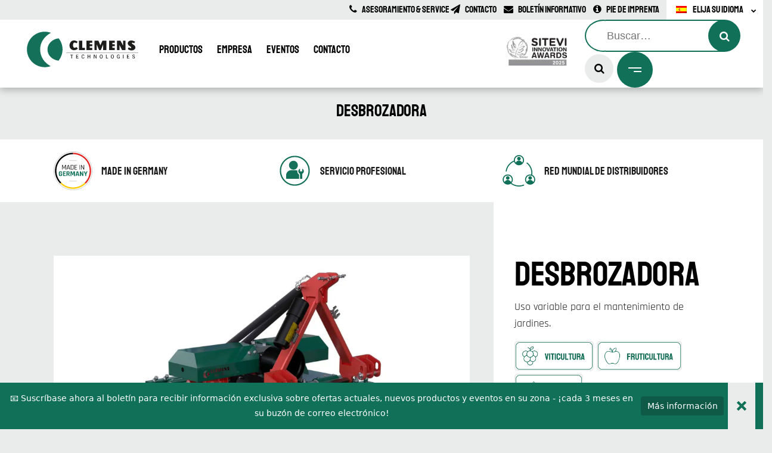

--- FILE ---
content_type: text/html; charset=UTF-8
request_url: https://www.clemens-online.com/es/productos/cultivo-del-suelo/desbrozadora/
body_size: 88756
content:
	<!DOCTYPE html>
<html lang="es-ES">
<head>
	<meta charset="UTF-8" />
	
				<meta name="viewport" content="width=device-width,initial-scale=1,user-scalable=no">
		
	<link rel="profile" href="https://gmpg.org/xfn/11" />
	<link rel="pingback" href="https://www.clemens-online.com/xmlrpc.php" />

	
<style type="text/css">

</style>

<meta name='robots' content='index, follow, max-image-preview:large, max-snippet:-1, max-video-preview:-1' />
	<style>img:is([sizes="auto" i], [sizes^="auto," i]) { contain-intrinsic-size: 3000px 1500px }</style>
	
	
	<title>Desbrozadora | CLEMENS Technologies</title>
	<link rel="canonical" href="https://www.clemens-online.com/es/productos/cultivo-del-suelo/desbrozadora/" />
	<meta property="og:locale" content="es_ES" />
	<meta property="og:type" content="article" />
	<meta property="og:title" content="Desbrozadora | CLEMENS Technologies" />
	<meta property="og:description" content="Uso variable para el mantenimiento de jardines." />
	<meta property="og:url" content="https://www.clemens-online.com/es/productos/cultivo-del-suelo/desbrozadora/" />
	<meta property="og:site_name" content="CLEMENS Technologies" />
	<meta property="article:publisher" content="https://www.facebook.com/clemens.info/" />
	<meta property="article:modified_time" content="2025-11-26T08:42:46+00:00" />
	<meta property="og:image" content="https://www.clemens-online.com/wp-content/uploads/2023/03/clemens-sichelmulcher.jpg" />
	<meta property="og:image:width" content="1920" />
	<meta property="og:image:height" content="1080" />
	<meta property="og:image:type" content="image/jpeg" />
	<meta name="twitter:card" content="summary_large_image" />
	<meta name="twitter:site" content="@ClemensDE" />
	<meta name="twitter:label1" content="Tiempo de lectura" />
	<meta name="twitter:data1" content="6 minutos" />
	<script type="application/ld+json" class="yoast-schema-graph">{"@context":"https://schema.org","@graph":[{"@type":"WebPage","@id":"https://www.clemens-online.com/es/productos/cultivo-del-suelo/desbrozadora/","url":"https://www.clemens-online.com/es/productos/cultivo-del-suelo/desbrozadora/","name":"Desbrozadora | CLEMENS Technologies","isPartOf":{"@id":"https://www.clemens-online.com/es/#website"},"primaryImageOfPage":{"@id":"https://www.clemens-online.com/es/productos/cultivo-del-suelo/desbrozadora/#primaryimage"},"image":{"@id":"https://www.clemens-online.com/es/productos/cultivo-del-suelo/desbrozadora/#primaryimage"},"thumbnailUrl":"https://www.clemens-online.com/wp-content/uploads/2023/03/clemens-sichelmulcher.jpg","datePublished":"2022-05-13T14:55:49+00:00","dateModified":"2025-11-26T08:42:46+00:00","breadcrumb":{"@id":"https://www.clemens-online.com/es/productos/cultivo-del-suelo/desbrozadora/#breadcrumb"},"inLanguage":"es","potentialAction":[{"@type":"ReadAction","target":["https://www.clemens-online.com/es/productos/cultivo-del-suelo/desbrozadora/"]}]},{"@type":"ImageObject","inLanguage":"es","@id":"https://www.clemens-online.com/es/productos/cultivo-del-suelo/desbrozadora/#primaryimage","url":"https://www.clemens-online.com/wp-content/uploads/2023/03/clemens-sichelmulcher.jpg","contentUrl":"https://www.clemens-online.com/wp-content/uploads/2023/03/clemens-sichelmulcher.jpg","width":1920,"height":1080,"caption":"CLEMENS - Desbrozadora"},{"@type":"BreadcrumbList","@id":"https://www.clemens-online.com/es/productos/cultivo-del-suelo/desbrozadora/#breadcrumb","itemListElement":[{"@type":"ListItem","position":1,"name":"Obst- und Weinbautechnik","item":"https://www.clemens-online.com/es/"},{"@type":"ListItem","position":2,"name":"Productos","item":"https://www.clemens-online.com/es/productos/"},{"@type":"ListItem","position":3,"name":"Cultivo del suelo","item":"https://www.clemens-online.com/es/productos/cultivo-del-suelo/"},{"@type":"ListItem","position":4,"name":"Desbrozadora"}]},{"@type":"WebSite","@id":"https://www.clemens-online.com/es/#website","url":"https://www.clemens-online.com/es/","name":"CLEMENS Technologies","description":"","publisher":{"@id":"https://www.clemens-online.com/es/#organization"},"potentialAction":[{"@type":"SearchAction","target":{"@type":"EntryPoint","urlTemplate":"https://www.clemens-online.com/es/?s={search_term_string}"},"query-input":{"@type":"PropertyValueSpecification","valueRequired":true,"valueName":"search_term_string"}}],"inLanguage":"es"},{"@type":"Organization","@id":"https://www.clemens-online.com/es/#organization","name":"CLEMENS Technologies","url":"https://www.clemens-online.com/es/","logo":{"@type":"ImageObject","inLanguage":"es","@id":"https://www.clemens-online.com/es/#/schema/logo/image/","url":"https://www.clemens-online.com/wp-content/uploads/2022/04/logo-clemens.svg","contentUrl":"https://www.clemens-online.com/wp-content/uploads/2022/04/logo-clemens.svg","width":1,"height":1,"caption":"CLEMENS Technologies"},"image":{"@id":"https://www.clemens-online.com/es/#/schema/logo/image/"},"sameAs":["https://www.facebook.com/clemens.info/","https://x.com/ClemensDE","https://www.instagram.com/clemens.info/","https://www.youtube.com/ClemensWeinbau"]}]}</script>
	


<link rel='dns-prefetch' href='//www.clemens-online.com' />
<link rel='dns-prefetch' href='//meet.jit.si' />


<link rel="alternate" type="application/rss+xml" title="CLEMENS Technologies &raquo; Feed" href="https://www.clemens-online.com/es/feed/" />
<link id='omgf-preload-0' rel='preload' href='//www.clemens-online.com/wp-content/uploads/omgf/bridge-style-handle-google-fonts-mod-riaxm/rajdhani-normal-latin-ext-300.woff2?ver=1656356198' as='font' type='font/woff2' crossorigin />
<link id='omgf-preload-1' rel='preload' href='//www.clemens-online.com/wp-content/uploads/omgf/bridge-style-handle-google-fonts-mod-riaxm/rajdhani-normal-latin-300.woff2?ver=1656356198' as='font' type='font/woff2' crossorigin />
<link id='omgf-preload-2' rel='preload' href='//www.clemens-online.com/wp-content/uploads/omgf/bridge-style-handle-google-fonts-mod-riaxm/rajdhani-normal-latin-ext-500.woff2?ver=1656356198' as='font' type='font/woff2' crossorigin />
<link id='omgf-preload-3' rel='preload' href='//www.clemens-online.com/wp-content/uploads/omgf/bridge-style-handle-google-fonts-mod-riaxm/rajdhani-normal-latin-500.woff2?ver=1656356198' as='font' type='font/woff2' crossorigin />
<link id='omgf-preload-4' rel='preload' href='//www.clemens-online.com/wp-content/uploads/omgf/bridge-style-handle-google-fonts-mod-riaxm/rajdhani-normal-latin-ext-600.woff2?ver=1656356198' as='font' type='font/woff2' crossorigin />
<link id='omgf-preload-5' rel='preload' href='//www.clemens-online.com/wp-content/uploads/omgf/bridge-style-handle-google-fonts-mod-riaxm/rajdhani-normal-latin-600.woff2?ver=1656356198' as='font' type='font/woff2' crossorigin />
<link id='omgf-preload-6' rel='preload' href='//www.clemens-online.com/wp-content/uploads/omgf/bridge-style-handle-google-fonts-mod-riaxm/rajdhani-normal-latin-ext-700.woff2?ver=1656356198' as='font' type='font/woff2' crossorigin />
<link id='omgf-preload-7' rel='preload' href='//www.clemens-online.com/wp-content/uploads/omgf/bridge-style-handle-google-fonts-mod-riaxm/rajdhani-normal-latin-700.woff2?ver=1656356198' as='font' type='font/woff2' crossorigin />
<link data-minify="1" rel='stylesheet' id='carousel-anything-css-css' href='https://www.clemens-online.com/wp-content/cache/min/1/wp-content/plugins/carousel-anything-for-vc/carousel-anything/css/style.css?ver=1768301464' type='text/css' media='all' />
<link data-minify="1" rel='stylesheet' id='carousel-anything-owl-css' href='https://www.clemens-online.com/wp-content/cache/min/1/wp-content/plugins/carousel-anything-for-vc/carousel-anything/css/owl.theme.default.css?ver=1768301464' type='text/css' media='all' />
<link data-minify="1" rel='stylesheet' id='carousel-anything-transitions-css' href='https://www.clemens-online.com/wp-content/cache/min/1/wp-content/plugins/carousel-anything-for-vc/carousel-anything/css/owl.carousel.css?ver=1768301464' type='text/css' media='all' />
<link data-minify="1" rel='stylesheet' id='carousel-anything-animate-css' href='https://www.clemens-online.com/wp-content/cache/min/1/wp-content/plugins/carousel-anything-for-vc/carousel-anything/css/animate.css?ver=1768301464' type='text/css' media='all' />
<link data-minify="1" rel='stylesheet' id='gcp-owl-carousel-css-css' href='https://www.clemens-online.com/wp-content/cache/min/1/wp-content/plugins/carousel-anything-for-vc/carousel-anything/css/style.css?ver=1768301464' type='text/css' media='all' />
<link data-minify="1" rel='stylesheet' id='carousel-anything-single-post-css' href='https://www.clemens-online.com/wp-content/cache/min/1/wp-content/plugins/carousel-anything-for-vc/carousel-anything/css/single-post.css?ver=1768301464' type='text/css' media='all' />
<link rel='stylesheet' id='wp-block-library-css' href='https://www.clemens-online.com/wp-includes/css/dist/block-library/style.min.css?ver=6f2145e96cebb574d327978a2862b2fa' type='text/css' media='all' />
<style id='classic-theme-styles-inline-css' type='text/css'>
/*! This file is auto-generated */
.wp-block-button__link{color:#fff;background-color:#32373c;border-radius:9999px;box-shadow:none;text-decoration:none;padding:calc(.667em + 2px) calc(1.333em + 2px);font-size:1.125em}.wp-block-file__button{background:#32373c;color:#fff;text-decoration:none}
</style>
<link data-minify="1" rel='stylesheet' id='dashicons-css' href='https://www.clemens-online.com/wp-content/cache/min/1/wp-includes/css/dashicons.min.css?ver=1768301464' type='text/css' media='all' />
<link data-minify="1" rel='stylesheet' id='essgrid-blocks-editor-css-css' href='https://www.clemens-online.com/wp-content/cache/min/1/wp-content/plugins/essential-grid/public/includes/builders/gutenberg/build/index.css?ver=1768301464' type='text/css' media='all' />
<link data-minify="1" rel='stylesheet' id='everest-forms-multi-part-css' href='https://www.clemens-online.com/wp-content/cache/min/1/wp-content/plugins/everest-forms-multi-part/assets/css/everest-forms-multi-part.css?ver=1768301472' type='text/css' media='all' />
<style id='global-styles-inline-css' type='text/css'>
:root{--wp--preset--aspect-ratio--square: 1;--wp--preset--aspect-ratio--4-3: 4/3;--wp--preset--aspect-ratio--3-4: 3/4;--wp--preset--aspect-ratio--3-2: 3/2;--wp--preset--aspect-ratio--2-3: 2/3;--wp--preset--aspect-ratio--16-9: 16/9;--wp--preset--aspect-ratio--9-16: 9/16;--wp--preset--color--black: #000000;--wp--preset--color--cyan-bluish-gray: #abb8c3;--wp--preset--color--white: #ffffff;--wp--preset--color--pale-pink: #f78da7;--wp--preset--color--vivid-red: #cf2e2e;--wp--preset--color--luminous-vivid-orange: #ff6900;--wp--preset--color--luminous-vivid-amber: #fcb900;--wp--preset--color--light-green-cyan: #7bdcb5;--wp--preset--color--vivid-green-cyan: #00d084;--wp--preset--color--pale-cyan-blue: #8ed1fc;--wp--preset--color--vivid-cyan-blue: #0693e3;--wp--preset--color--vivid-purple: #9b51e0;--wp--preset--gradient--vivid-cyan-blue-to-vivid-purple: linear-gradient(135deg,rgba(6,147,227,1) 0%,rgb(155,81,224) 100%);--wp--preset--gradient--light-green-cyan-to-vivid-green-cyan: linear-gradient(135deg,rgb(122,220,180) 0%,rgb(0,208,130) 100%);--wp--preset--gradient--luminous-vivid-amber-to-luminous-vivid-orange: linear-gradient(135deg,rgba(252,185,0,1) 0%,rgba(255,105,0,1) 100%);--wp--preset--gradient--luminous-vivid-orange-to-vivid-red: linear-gradient(135deg,rgba(255,105,0,1) 0%,rgb(207,46,46) 100%);--wp--preset--gradient--very-light-gray-to-cyan-bluish-gray: linear-gradient(135deg,rgb(238,238,238) 0%,rgb(169,184,195) 100%);--wp--preset--gradient--cool-to-warm-spectrum: linear-gradient(135deg,rgb(74,234,220) 0%,rgb(151,120,209) 20%,rgb(207,42,186) 40%,rgb(238,44,130) 60%,rgb(251,105,98) 80%,rgb(254,248,76) 100%);--wp--preset--gradient--blush-light-purple: linear-gradient(135deg,rgb(255,206,236) 0%,rgb(152,150,240) 100%);--wp--preset--gradient--blush-bordeaux: linear-gradient(135deg,rgb(254,205,165) 0%,rgb(254,45,45) 50%,rgb(107,0,62) 100%);--wp--preset--gradient--luminous-dusk: linear-gradient(135deg,rgb(255,203,112) 0%,rgb(199,81,192) 50%,rgb(65,88,208) 100%);--wp--preset--gradient--pale-ocean: linear-gradient(135deg,rgb(255,245,203) 0%,rgb(182,227,212) 50%,rgb(51,167,181) 100%);--wp--preset--gradient--electric-grass: linear-gradient(135deg,rgb(202,248,128) 0%,rgb(113,206,126) 100%);--wp--preset--gradient--midnight: linear-gradient(135deg,rgb(2,3,129) 0%,rgb(40,116,252) 100%);--wp--preset--font-size--small: 13px;--wp--preset--font-size--medium: 20px;--wp--preset--font-size--large: 36px;--wp--preset--font-size--x-large: 42px;--wp--preset--spacing--20: 0.44rem;--wp--preset--spacing--30: 0.67rem;--wp--preset--spacing--40: 1rem;--wp--preset--spacing--50: 1.5rem;--wp--preset--spacing--60: 2.25rem;--wp--preset--spacing--70: 3.38rem;--wp--preset--spacing--80: 5.06rem;--wp--preset--shadow--natural: 6px 6px 9px rgba(0, 0, 0, 0.2);--wp--preset--shadow--deep: 12px 12px 50px rgba(0, 0, 0, 0.4);--wp--preset--shadow--sharp: 6px 6px 0px rgba(0, 0, 0, 0.2);--wp--preset--shadow--outlined: 6px 6px 0px -3px rgba(255, 255, 255, 1), 6px 6px rgba(0, 0, 0, 1);--wp--preset--shadow--crisp: 6px 6px 0px rgba(0, 0, 0, 1);}:where(.is-layout-flex){gap: 0.5em;}:where(.is-layout-grid){gap: 0.5em;}body .is-layout-flex{display: flex;}.is-layout-flex{flex-wrap: wrap;align-items: center;}.is-layout-flex > :is(*, div){margin: 0;}body .is-layout-grid{display: grid;}.is-layout-grid > :is(*, div){margin: 0;}:where(.wp-block-columns.is-layout-flex){gap: 2em;}:where(.wp-block-columns.is-layout-grid){gap: 2em;}:where(.wp-block-post-template.is-layout-flex){gap: 1.25em;}:where(.wp-block-post-template.is-layout-grid){gap: 1.25em;}.has-black-color{color: var(--wp--preset--color--black) !important;}.has-cyan-bluish-gray-color{color: var(--wp--preset--color--cyan-bluish-gray) !important;}.has-white-color{color: var(--wp--preset--color--white) !important;}.has-pale-pink-color{color: var(--wp--preset--color--pale-pink) !important;}.has-vivid-red-color{color: var(--wp--preset--color--vivid-red) !important;}.has-luminous-vivid-orange-color{color: var(--wp--preset--color--luminous-vivid-orange) !important;}.has-luminous-vivid-amber-color{color: var(--wp--preset--color--luminous-vivid-amber) !important;}.has-light-green-cyan-color{color: var(--wp--preset--color--light-green-cyan) !important;}.has-vivid-green-cyan-color{color: var(--wp--preset--color--vivid-green-cyan) !important;}.has-pale-cyan-blue-color{color: var(--wp--preset--color--pale-cyan-blue) !important;}.has-vivid-cyan-blue-color{color: var(--wp--preset--color--vivid-cyan-blue) !important;}.has-vivid-purple-color{color: var(--wp--preset--color--vivid-purple) !important;}.has-black-background-color{background-color: var(--wp--preset--color--black) !important;}.has-cyan-bluish-gray-background-color{background-color: var(--wp--preset--color--cyan-bluish-gray) !important;}.has-white-background-color{background-color: var(--wp--preset--color--white) !important;}.has-pale-pink-background-color{background-color: var(--wp--preset--color--pale-pink) !important;}.has-vivid-red-background-color{background-color: var(--wp--preset--color--vivid-red) !important;}.has-luminous-vivid-orange-background-color{background-color: var(--wp--preset--color--luminous-vivid-orange) !important;}.has-luminous-vivid-amber-background-color{background-color: var(--wp--preset--color--luminous-vivid-amber) !important;}.has-light-green-cyan-background-color{background-color: var(--wp--preset--color--light-green-cyan) !important;}.has-vivid-green-cyan-background-color{background-color: var(--wp--preset--color--vivid-green-cyan) !important;}.has-pale-cyan-blue-background-color{background-color: var(--wp--preset--color--pale-cyan-blue) !important;}.has-vivid-cyan-blue-background-color{background-color: var(--wp--preset--color--vivid-cyan-blue) !important;}.has-vivid-purple-background-color{background-color: var(--wp--preset--color--vivid-purple) !important;}.has-black-border-color{border-color: var(--wp--preset--color--black) !important;}.has-cyan-bluish-gray-border-color{border-color: var(--wp--preset--color--cyan-bluish-gray) !important;}.has-white-border-color{border-color: var(--wp--preset--color--white) !important;}.has-pale-pink-border-color{border-color: var(--wp--preset--color--pale-pink) !important;}.has-vivid-red-border-color{border-color: var(--wp--preset--color--vivid-red) !important;}.has-luminous-vivid-orange-border-color{border-color: var(--wp--preset--color--luminous-vivid-orange) !important;}.has-luminous-vivid-amber-border-color{border-color: var(--wp--preset--color--luminous-vivid-amber) !important;}.has-light-green-cyan-border-color{border-color: var(--wp--preset--color--light-green-cyan) !important;}.has-vivid-green-cyan-border-color{border-color: var(--wp--preset--color--vivid-green-cyan) !important;}.has-pale-cyan-blue-border-color{border-color: var(--wp--preset--color--pale-cyan-blue) !important;}.has-vivid-cyan-blue-border-color{border-color: var(--wp--preset--color--vivid-cyan-blue) !important;}.has-vivid-purple-border-color{border-color: var(--wp--preset--color--vivid-purple) !important;}.has-vivid-cyan-blue-to-vivid-purple-gradient-background{background: var(--wp--preset--gradient--vivid-cyan-blue-to-vivid-purple) !important;}.has-light-green-cyan-to-vivid-green-cyan-gradient-background{background: var(--wp--preset--gradient--light-green-cyan-to-vivid-green-cyan) !important;}.has-luminous-vivid-amber-to-luminous-vivid-orange-gradient-background{background: var(--wp--preset--gradient--luminous-vivid-amber-to-luminous-vivid-orange) !important;}.has-luminous-vivid-orange-to-vivid-red-gradient-background{background: var(--wp--preset--gradient--luminous-vivid-orange-to-vivid-red) !important;}.has-very-light-gray-to-cyan-bluish-gray-gradient-background{background: var(--wp--preset--gradient--very-light-gray-to-cyan-bluish-gray) !important;}.has-cool-to-warm-spectrum-gradient-background{background: var(--wp--preset--gradient--cool-to-warm-spectrum) !important;}.has-blush-light-purple-gradient-background{background: var(--wp--preset--gradient--blush-light-purple) !important;}.has-blush-bordeaux-gradient-background{background: var(--wp--preset--gradient--blush-bordeaux) !important;}.has-luminous-dusk-gradient-background{background: var(--wp--preset--gradient--luminous-dusk) !important;}.has-pale-ocean-gradient-background{background: var(--wp--preset--gradient--pale-ocean) !important;}.has-electric-grass-gradient-background{background: var(--wp--preset--gradient--electric-grass) !important;}.has-midnight-gradient-background{background: var(--wp--preset--gradient--midnight) !important;}.has-small-font-size{font-size: var(--wp--preset--font-size--small) !important;}.has-medium-font-size{font-size: var(--wp--preset--font-size--medium) !important;}.has-large-font-size{font-size: var(--wp--preset--font-size--large) !important;}.has-x-large-font-size{font-size: var(--wp--preset--font-size--x-large) !important;}
:where(.wp-block-post-template.is-layout-flex){gap: 1.25em;}:where(.wp-block-post-template.is-layout-grid){gap: 1.25em;}
:where(.wp-block-columns.is-layout-flex){gap: 2em;}:where(.wp-block-columns.is-layout-grid){gap: 2em;}
:root :where(.wp-block-pullquote){font-size: 1.5em;line-height: 1.6;}
</style>
<link data-minify="1" rel='stylesheet' id='awsm-team-css-css' href='https://www.clemens-online.com/wp-content/cache/min/1/wp-content/plugins/awsm-team-pro/css/team.min.css?ver=1768301472' type='text/css' media='all' />
<link data-minify="1" rel='stylesheet' id='everest-forms-general-css' href='https://www.clemens-online.com/wp-content/cache/min/1/wp-content/plugins/everest-forms/assets/css/everest-forms.css?ver=1768301472' type='text/css' media='all' />
<link data-minify="1" rel='stylesheet' id='jquery-intl-tel-input-css' href='https://www.clemens-online.com/wp-content/cache/min/1/wp-content/plugins/everest-forms/assets/css/intlTelInput.css?ver=1768301464' type='text/css' media='all' />
<link rel='stylesheet' id='wpml-legacy-dropdown-0-css' href='https://www.clemens-online.com/wp-content/plugins/sitepress-multilingual-cms/templates/language-switchers/legacy-dropdown/style.min.css?ver=1' type='text/css' media='all' />
<style id='wpml-legacy-dropdown-0-inline-css' type='text/css'>
.wpml-ls-sidebars-header_right{background-color:#ffffff;}.wpml-ls-sidebars-header_right, .wpml-ls-sidebars-header_right .wpml-ls-sub-menu, .wpml-ls-sidebars-header_right a {border-color:#ffffff;}.wpml-ls-sidebars-header_right a, .wpml-ls-sidebars-header_right .wpml-ls-sub-menu a, .wpml-ls-sidebars-header_right .wpml-ls-sub-menu a:link, .wpml-ls-sidebars-header_right li:not(.wpml-ls-current-language) .wpml-ls-link, .wpml-ls-sidebars-header_right li:not(.wpml-ls-current-language) .wpml-ls-link:link {color:#000000;background-color:#ffffff;}.wpml-ls-sidebars-header_right .wpml-ls-sub-menu a:hover,.wpml-ls-sidebars-header_right .wpml-ls-sub-menu a:focus, .wpml-ls-sidebars-header_right .wpml-ls-sub-menu a:link:hover, .wpml-ls-sidebars-header_right .wpml-ls-sub-menu a:link:focus {color:#000000;background-color:#ffffff;}.wpml-ls-sidebars-header_right .wpml-ls-current-language > a {color:#000000;background-color:#ffffff;}.wpml-ls-sidebars-header_right .wpml-ls-current-language:hover>a, .wpml-ls-sidebars-header_right .wpml-ls-current-language>a:focus {color:#000000;background-color:#ffffff;}
</style>
<link rel='stylesheet' id='bridge-stylesheet-css' href='https://www.clemens-online.com/wp-content/themes/newmedialabs/css/stylesheet.min.css?ver=1768301321' type='text/css' media='all' />
<style id='bridge-stylesheet-inline-css' type='text/css'>
   .page-id-27558.disabled_footer_top .footer_top_holder, .page-id-27558.disabled_footer_bottom .footer_bottom_holder { display: none;}


</style>
<link data-minify="1" rel='stylesheet' id='co\app-css' href='https://www.clemens-online.com/wp-content/cache/min/1/wp-content/themes/clemens-online-child-theme/dist/css/app.css?ver=1768301464' type='text/css' media='all' />
<link data-minify="1" rel='stylesheet' id='co\slider-css' href='https://www.clemens-online.com/wp-content/cache/min/1/wp-content/themes/clemens-online-child-theme/dist/css/slider.css?ver=1768301464' type='text/css' media='all' />
<link data-minify="1" rel='stylesheet' id='clemens-online-child-style-css' href='https://www.clemens-online.com/wp-content/cache/min/1/wp-content/themes/clemens-online-child-theme/style.css?ver=1768301464' type='text/css' media='all' />
<link rel='stylesheet' id='mediaelement-css' href='https://www.clemens-online.com/wp-includes/js/mediaelement/mediaelementplayer-legacy.min.css?ver=4.2.17' type='text/css' media='all' />
<link rel='stylesheet' id='wp-mediaelement-css' href='https://www.clemens-online.com/wp-includes/js/mediaelement/wp-mediaelement.min.css?ver=6f2145e96cebb574d327978a2862b2fa' type='text/css' media='all' />
<link rel='stylesheet' id='bridge-default-style-css' href='https://www.clemens-online.com/wp-content/themes/newmedialabs/style.css?ver=6f2145e96cebb574d327978a2862b2fa' type='text/css' media='all' />
<link data-minify="1" rel='stylesheet' id='bridge-qode-font_awesome-css' href='https://www.clemens-online.com/wp-content/cache/min/1/wp-content/themes/newmedialabs/css/font-awesome/css/font-awesome.min.css?ver=1768301464' type='text/css' media='all' />
<link data-minify="1" rel='stylesheet' id='bridge-print-css' href='https://www.clemens-online.com/wp-content/cache/min/1/wp-content/themes/newmedialabs/css/print.css?ver=1768301464' type='text/css' media='all' />
<link data-minify="1" rel='stylesheet' id='bridge-style-dynamic-css' href='https://www.clemens-online.com/wp-content/cache/min/1/wp-content/themes/newmedialabs/css/style_dynamic.css?ver=1768301464' type='text/css' media='all' />
<link rel='stylesheet' id='bridge-responsive-css' href='https://www.clemens-online.com/wp-content/themes/newmedialabs/css/responsive.min.css?ver=6f2145e96cebb574d327978a2862b2fa' type='text/css' media='all' />
<link data-minify="1" rel='stylesheet' id='bridge-style-dynamic-responsive-css' href='https://www.clemens-online.com/wp-content/cache/min/1/wp-content/themes/newmedialabs/css/style_dynamic_responsive.css?ver=1768301464' type='text/css' media='all' />
<link data-minify="1" rel='stylesheet' id='js_composer_front-css' href='https://www.clemens-online.com/wp-content/cache/min/1/wp-content/plugins/js_composer/assets/css/js_composer.min.css?ver=1768301464' type='text/css' media='all' />
<link data-minify="1" rel='stylesheet' id='bridge-style-handle-google-fonts-css' href='https://www.clemens-online.com/wp-content/cache/min/1/wp-content/uploads/omgf/bridge-style-handle-google-fonts-mod-riaxm/bridge-style-handle-google-fonts-mod-riaxm.css?ver=1768301464' type='text/css' media='all' />
<link rel='stylesheet' id='bridge-core-dashboard-style-css' href='https://www.clemens-online.com/wp-content/plugins/bridge-core/modules/core-dashboard/assets/css/core-dashboard.min.css?ver=6f2145e96cebb574d327978a2862b2fa' type='text/css' media='all' />
<link data-minify="1" rel='stylesheet' id='evcal_cal_default-css' href='https://www.clemens-online.com/wp-content/cache/min/1/wp-content/plugins/eventON/assets/css/eventon_styles.css?ver=1768301464' type='text/css' media='all' />
<link data-minify="1" rel='stylesheet' id='evo_font_icons-css' href='https://www.clemens-online.com/wp-content/cache/min/1/wp-content/plugins/eventON/assets/fonts/all.css?ver=1768301472' type='text/css' media='all' />
<link data-minify="1" rel='stylesheet' id='eventon_dynamic_styles-css' href='https://www.clemens-online.com/wp-content/cache/min/1/wp-content/plugins/eventON/assets/css/eventon_dynamic_styles.css?ver=1768301464' type='text/css' media='all' />
<link data-minify="1" rel='stylesheet' id='tablepress-default-css' href='https://www.clemens-online.com/wp-content/cache/min/1/wp-content/plugins/tablepress/css/build/default.css?ver=1768301472' type='text/css' media='all' />
<link data-minify="1" rel='stylesheet' id='borlabs-cookie-custom-css' href='https://www.clemens-online.com/wp-content/cache/min/1/wp-content/cache/borlabs-cookie/1/borlabs-cookie-1-es.css?ver=1768301591' type='text/css' media='all' />
<link data-minify="1" rel='stylesheet' id='tp-fontello-css' href='https://www.clemens-online.com/wp-content/cache/min/1/wp-content/plugins/essential-grid/public/assets/font/fontello/css/fontello.css?ver=1768301472' type='text/css' media='all' />
<link data-minify="1" rel='stylesheet' id='esg-plugin-settings-css' href='https://www.clemens-online.com/wp-content/cache/min/1/wp-content/plugins/essential-grid/public/assets/css/settings.css?ver=1768301473' type='text/css' media='all' />
<link rel='stylesheet' id='ubermenu-css' href='https://www.clemens-online.com/wp-content/plugins/ubermenu/pro/assets/css/ubermenu.min.css?ver=3.7.8' type='text/css' media='all' />
<link data-minify="1" rel='stylesheet' id='ubermenu-minimal-css' href='https://www.clemens-online.com/wp-content/cache/min/1/wp-content/plugins/ubermenu/assets/css/skins/minimal.css?ver=1768301464' type='text/css' media='all' />
<link data-minify="1" rel='stylesheet' id='ubermenu-font-awesome-all-css' href='https://www.clemens-online.com/wp-content/cache/min/1/wp-content/plugins/ubermenu/assets/fontawesome/css/all.min.css?ver=1768301465' type='text/css' media='all' />
<script type="text/javascript" id="wpml-cookie-js-extra">
/* <![CDATA[ */
var wpml_cookies = {"wp-wpml_current_language":{"value":"es","expires":1,"path":"\/"}};
var wpml_cookies = {"wp-wpml_current_language":{"value":"es","expires":1,"path":"\/"}};
/* ]]> */
</script>
<script data-minify="1" type="text/javascript" src="https://www.clemens-online.com/wp-content/cache/min/1/wp-content/plugins/sitepress-multilingual-cms/res/js/cookies/language-cookie.js?ver=1768301465" id="wpml-cookie-js" defer="defer" data-wp-strategy="defer"></script>
<script type="text/javascript" src="https://www.clemens-online.com/wp-includes/js/jquery/jquery.min.js?ver=3.7.1" id="jquery-core-js"></script>
<script type="text/javascript" src="https://www.clemens-online.com/wp-includes/js/jquery/jquery-migrate.min.js?ver=3.4.1" id="jquery-migrate-js"></script>
<script type="text/javascript" src="https://www.clemens-online.com/wp-content/plugins/carousel-anything-for-vc/carousel-anything/js/min/owl.carousel2-min.js?ver=1.3.3" id="carousel-anything-owl-js"></script>
<script type="text/javascript" src="https://www.clemens-online.com/wp-content/plugins/carousel-anything-for-vc/carousel-anything/js/min/script-min.js?ver=1.12" id="carousel-anything-js"></script>
<script type="text/javascript" src="https://www.clemens-online.com/wp-content/plugins/sitepress-multilingual-cms/templates/language-switchers/legacy-dropdown/script.min.js?ver=1" id="wpml-legacy-dropdown-0-js"></script>
<script type="text/javascript" id="evo-inlinescripts-header-js-after">
/* <![CDATA[ */
jQuery(document).ready(function($){});
/* ]]> */
</script>
<script data-no-optimize="1" data-no-minify="1" data-cfasync="false" nowprocket type="text/javascript" src="https://www.clemens-online.com/wp-content/cache/borlabs-cookie/1/borlabs-cookie-config-es.json.js?ver=3.3.22-40" id="borlabs-cookie-config-js"></script>
<script data-no-optimize="1" data-no-minify="1" data-cfasync="false" nowprocket type="text/javascript" src="https://www.clemens-online.com/wp-content/plugins/borlabs-cookie/assets/javascript/borlabs-cookie-prioritize.min.js?ver=3.3.22" id="borlabs-cookie-prioritize-js"></script>
<script type="text/javascript" id="tp-tools-js-before">
/* <![CDATA[ */
window.ESG ??={};ESG.E ??={};ESG.E.site_url='https://www.clemens-online.com';ESG.E.plugin_url='https://www.clemens-online.com/wp-content/plugins/essential-grid/';ESG.E.ajax_url='https://www.clemens-online.com/wp-admin/admin-ajax.php';ESG.E.nonce='19d43cc887';ESG.E.tptools=true;ESG.E.waitTptFunc ??=[];ESG.F ??={};ESG.F.waitTpt=() =>{if ( typeof jQuery==='undefined' ||!window?._tpt?.regResource ||!ESG?.E?.plugin_url ||(!ESG.E.tptools && !window?.SR7?.E?.plugin_url) ) return setTimeout(ESG.F.waitTpt,29);if (!window._tpt.gsap) window._tpt.regResource({id:'tpgsap',url:ESG.E.tptools && ESG.E.plugin_url+'public/assets/js/libs/tpgsap.js' ||SR7.E.plugin_url + 'public/js/libs/tpgsap.js'});_tpt.checkResources(['tpgsap']).then(() =>{if (window.tpGS && !_tpt?.Back){_tpt.eases=tpGS.eases;Object.keys(_tpt.eases).forEach((e) => {_tpt[e] ===undefined && (_tpt[e]=tpGS[e])});}ESG.E.waitTptFunc.forEach((f) =>{typeof f ==='function' && f();});ESG.E.waitTptFunc=[];});}
/* ]]> */
</script>
<script data-minify="1" type="text/javascript" src="https://www.clemens-online.com/wp-content/cache/min/1/wp-content/plugins/essential-grid/public/assets/js/libs/tptools.js?ver=1768301465" id="tp-tools-js" async="async" data-wp-strategy="async"></script>
<meta name="generator" content="WPML ver:4.8.6 stt:66,1,4,3,27,2;" />
<style id="ubermenu-custom-generated-css">
/** Font Awesome 4 Compatibility **/
.fa{font-style:normal;font-variant:normal;font-weight:normal;font-family:FontAwesome;}

/** UberMenu Custom Menu Styles (Customizer) **/
/* main */
 .ubermenu-main .ubermenu-item-level-0 > .ubermenu-target { font-size:18px; text-transform:uppercase; color:#000000; border:none; }
 .ubermenu-main .ubermenu-item-level-0 > .ubermenu-target, .ubermenu-main .ubermenu-item-level-0 > .ubermenu-target.ubermenu-item-notext > .ubermenu-icon { line-height:100px; }
 .ubermenu-main .ubermenu-nav .ubermenu-item.ubermenu-item-level-0 > .ubermenu-target { font-weight:400; }
 .ubermenu.ubermenu-main .ubermenu-item-level-0:hover > .ubermenu-target, .ubermenu-main .ubermenu-item-level-0.ubermenu-active > .ubermenu-target { color:#000000; }
 .ubermenu-main .ubermenu-item-level-0.ubermenu-current-menu-item > .ubermenu-target, .ubermenu-main .ubermenu-item-level-0.ubermenu-current-menu-parent > .ubermenu-target, .ubermenu-main .ubermenu-item-level-0.ubermenu-current-menu-ancestor > .ubermenu-target { color:#000000; }
 .ubermenu-main .ubermenu-item.ubermenu-item-level-0 > .ubermenu-highlight { color:#157058; }
 .ubermenu.ubermenu-main .ubermenu-item-level-0 { margin:0 15px; }
 .ubermenu-responsive-toggle-main, .ubermenu-main, .ubermenu-main .ubermenu-target, .ubermenu-main .ubermenu-nav .ubermenu-item-level-0 .ubermenu-target { font-family:'Staatliches', sans-serif;; }


/* Status: Loaded from Transient */

</style>	<script>
	!function(f,b,e,v,n,t,s)
	{if(f.fbq)return;n=f.fbq=function(){n.callMethod?
	n.callMethod.apply(n,arguments):n.queue.push(arguments)};
	if(!f._fbq)f._fbq=n;n.push=n;n.loaded=!0;n.version='2.0';
	n.queue=[];t=b.createElement(e);t.async=!0;
	t.src=v;s=b.getElementsByTagName(e)[0];
	s.parentNode.insertBefore(t,s)}(window, document,'script',
	'https://connect.facebook.net/en_US/fbevents.js');
	fbq('init', '798381553603862');
	fbq('track', 'PageView');
	</script>
	<noscript><img height="1" width="1" style="display:none"
	src="https://www.facebook.com/tr?id=798381553603862&ev=PageView&noscript=1"
	/></noscript>
	
	
	<script defer="true">
	(function(w,d,s,l,i){
	var g=w[l] ? '&s='+w[l]:''; var f=d.getElementsByTagName(s)[0], j=d.createElement(s);
	j.async=true;j.src='https://svrdntfctn.com/stm.js?id='+i+g;
	j.referrerPolicy='no-referrer-when-downgrade';
	f.parentNode.insertBefore(j,f);
	})(window,document,'script','name','c6L9k4g4G4W8')
	</script>
	
	<script nowprocket data-borlabs-cookie-script-blocker-ignore>
if ('0' === '1' && ('0' === '1' || '1' === '1')) {
	window['gtag_enable_tcf_support'] = true;
}
window.dataLayer = window.dataLayer || [];
if (typeof gtag !== 'function') { function gtag(){dataLayer.push(arguments);} }
gtag('set', 'developer_id.dYjRjMm', true);
if('0' === '1' || '1' === '1') {
	gtag('consent', 'default', {
		'ad_storage': 'denied',
		'ad_user_data': 'denied',
		'ad_personalization': 'denied',
		'analytics_storage': 'denied',
		'functionality_storage': 'denied',
		'personalization_storage': 'denied',
		'security_storage': 'denied',
		'wait_for_update': 500,
    });
}
if('0' === '1') {
    gtag("js", new Date());
    gtag("config", "G-9XQKDY54BE", { "anonymize_ip": true });

    (function (w, d, s, i) {
    var f = d.getElementsByTagName(s)[0],
        j = d.createElement(s);
    j.async = true;
    j.src =
        "https://www.googletagmanager.com/gtag/js?id=" + i;
    f.parentNode.insertBefore(j, f);
    })(window, document, "script", "G-9XQKDY54BE");
}
</script><script nowprocket data-no-optimize="1" data-no-minify="1" data-cfasync="false" data-borlabs-cookie-script-blocker-ignore>
	if ('0' === '1' && '1' === '1') {
		window['gtag_enable_tcf_support'] = true;
	}
	window.dataLayer = window.dataLayer || [];
	if (typeof gtag !== 'function') { function gtag(){dataLayer.push(arguments);} }
	gtag('set', 'developer_id.dYjRjMm', true);
	if ('1' === '1') {
		let getCookieValue = function (name) {
			return document.cookie.match('(^|;)\\s*' + name + '\\s*=\\s*([^;]+)')?.pop() || '';
		};
		let cookieValue = getCookieValue('borlabs-cookie-gcs');
		let consentsFromCookie = {};
		if (cookieValue !== '') {
			 consentsFromCookie = JSON.parse(decodeURIComponent(cookieValue));
		}
		let defaultValues = {
			'ad_storage': 'denied',
			'ad_user_data': 'denied',
			'ad_personalization': 'denied',
			'analytics_storage': 'denied',
			'functionality_storage': 'denied',
			'personalization_storage': 'denied',
			'security_storage': 'denied',
			'wait_for_update': 500,
		};
		gtag('consent', 'default', { ...defaultValues, ...consentsFromCookie });
		gtag('set', 'ads_data_redaction', true);
	}

	if('0' === '1') {
		var url = new URL(window.location.href);

		if ((url.searchParams.has('gtm_debug') && url.searchParams.get('gtm_debug') !== '') || document.cookie.indexOf('__TAG_ASSISTANT=') !== -1 || document.documentElement.hasAttribute('data-tag-assistant-present')) {
			(function(w,d,s,l,i){w[l]=w[l]||[];w[l].push({"gtm.start":
new Date().getTime(),event:"gtm.js"});var f=d.getElementsByTagName(s)[0],
j=d.createElement(s),dl=l!="dataLayer"?"&l="+l:"";j.async=true;j.src=
"https://www.googletagmanager.com/gtm.js?id="+i+dl;f.parentNode.insertBefore(j,f);
})(window,document,"script","dataLayer","GTM-N7QBLLK");
		} else {
			(function(w,d,s,l,i){w[l]=w[l]||[];w[l].push({"gtm.start":
new Date().getTime(),event:"gtm.js"});var f=d.getElementsByTagName(s)[0],
j=d.createElement(s),dl=l!="dataLayer"?"&l="+l:"";j.async=true;j.src=
"https://www.clemens-online.com/wp-content/uploads/borlabs-cookie/"+i+'.js?ver=ef16401w';f.parentNode.insertBefore(j,f);
})(window,document,"script","dataLayer","GTM-N7QBLLK");
		}
  	}

	(function () {
		var borlabsCookieConsentChangeHandler = function () {
			window.dataLayer = window.dataLayer || [];
			if (typeof gtag !== 'function') { function gtag(){dataLayer.push(arguments);} }

			let gtmConsents = {};
			if ('1' === '1') {
				if ('0' === '1') {
					gtmConsents = {
						'analytics_storage': BorlabsCookie.Consents.hasConsentForServiceGroup('statistics') === true ? 'granted' : 'denied',
						'functionality_storage': BorlabsCookie.Consents.hasConsentForServiceGroup('statistics') === true ? 'granted' : 'denied',
						'personalization_storage': BorlabsCookie.Consents.hasConsentForServiceGroup('marketing') === true ? 'granted' : 'denied',
						'security_storage': BorlabsCookie.Consents.hasConsentForServiceGroup('statistics') === true ? 'granted' : 'denied',
					};
				} else {
					gtmConsents = {
						'ad_storage': BorlabsCookie.Consents.hasConsentForServiceGroup('marketing') === true ? 'granted' : 'denied',
						'ad_user_data': BorlabsCookie.Consents.hasConsentForServiceGroup('marketing') === true ? 'granted' : 'denied',
						'ad_personalization': BorlabsCookie.Consents.hasConsentForServiceGroup('marketing') === true ? 'granted' : 'denied',
						'analytics_storage': BorlabsCookie.Consents.hasConsentForServiceGroup('statistics') === true ? 'granted' : 'denied',
						'functionality_storage': BorlabsCookie.Consents.hasConsentForServiceGroup('statistics') === true ? 'granted' : 'denied',
						'personalization_storage': BorlabsCookie.Consents.hasConsentForServiceGroup('marketing') === true ? 'granted' : 'denied',
						'security_storage': BorlabsCookie.Consents.hasConsentForServiceGroup('statistics') === true ? 'granted' : 'denied',
					};
				}
				BorlabsCookie.CookieLibrary.setCookie(
					'borlabs-cookie-gcs',
				  	JSON.stringify(gtmConsents),
					BorlabsCookie.Settings.automaticCookieDomainAndPath.value ? '' : BorlabsCookie.Settings.cookieDomain.value,
					BorlabsCookie.Settings.cookiePath.value,
					BorlabsCookie.Cookie.getPluginCookie().expires,
					BorlabsCookie.Settings.cookieSecure.value,
					BorlabsCookie.Settings.cookieSameSite.value
				);
				gtag('consent', 'update', gtmConsents);
			}

			var consents = BorlabsCookie.Cookie.getPluginCookie().consents;
			for (var serviceGroup in consents) {
				for (var service of consents[serviceGroup]) {
					if (!window.BorlabsCookieGtmPackageSentEvents.includes(service) && service !== 'borlabs-cookie') {
						window.dataLayer.push({
							event: 'borlabs-cookie-opt-in-'+service,
						});
						window.BorlabsCookieGtmPackageSentEvents.push(service);
					}
				}
			}
		  	var afterConsentsEvent = document.createEvent('Event');
		    afterConsentsEvent.initEvent('borlabs-cookie-google-tag-manager-after-consents', true, true);
		  	document.dispatchEvent(afterConsentsEvent);
		};
		window.BorlabsCookieGtmPackageSentEvents = [];
		document.addEventListener('borlabs-cookie-consent-saved', borlabsCookieConsentChangeHandler);
		document.addEventListener('borlabs-cookie-handle-unblock', borlabsCookieConsentChangeHandler);
	})();
</script><meta name="generator" content="Powered by WPBakery Page Builder - drag and drop page builder for WordPress."/>
<link rel="icon" href="https://www.clemens-online.com/wp-content/uploads/2022/04/cropped-favicon-150x150.png" sizes="32x32" />
<link rel="icon" href="https://www.clemens-online.com/wp-content/uploads/2022/04/cropped-favicon-300x300.png" sizes="192x192" />
<link rel="apple-touch-icon" href="https://www.clemens-online.com/wp-content/uploads/2022/04/cropped-favicon-300x300.png" />
<meta name="msapplication-TileImage" content="https://www.clemens-online.com/wp-content/uploads/2022/04/cropped-favicon-300x300.png" />
<style type="text/css" data-type="vc_shortcodes-custom-css">.vc_custom_1650051029587{background-color: #e9eceb !important;}.vc_custom_1651155136656{padding-right: 0px !important;padding-left: 0px !important;}.vc_custom_1651155141563{padding-right: 0px !important;padding-left: 0px !important;}</style><noscript><style> .wpb_animate_when_almost_visible { opacity: 1; }</style></noscript><noscript><style id="rocket-lazyload-nojs-css">.rll-youtube-player, [data-lazy-src]{display:none !important;}</style></noscript><link data-minify="1" rel="stylesheet" id="asp-basic" href="https://www.clemens-online.com/wp-content/cache/min/1/wp-content/cache/asp/style.basic-ho-is-po-no-da-se-co-au-si-se-is.css?ver=1768301465" media="all" /><style id='asp-instance-1'>div[id*='ajaxsearchpro1_'] div.asp_loader,div[id*='ajaxsearchpro1_'] div.asp_loader *{box-sizing:border-box !important;margin:0;padding:0;box-shadow:none}div[id*='ajaxsearchpro1_'] div.asp_loader{box-sizing:border-box;display:flex;flex:0 1 auto;flex-direction:column;flex-grow:0;flex-shrink:0;flex-basis:28px;max-width:100%;max-height:100%;align-items:center;justify-content:center}div[id*='ajaxsearchpro1_'] div.asp_loader-inner{width:100%;margin:0 auto;text-align:center;height:100%}@-webkit-keyframes rotate-simple{0%{-webkit-transform:rotate(0deg);transform:rotate(0deg)}50%{-webkit-transform:rotate(180deg);transform:rotate(180deg)}100%{-webkit-transform:rotate(360deg);transform:rotate(360deg)}}@keyframes rotate-simple{0%{-webkit-transform:rotate(0deg);transform:rotate(0deg)}50%{-webkit-transform:rotate(180deg);transform:rotate(180deg)}100%{-webkit-transform:rotate(360deg);transform:rotate(360deg)}}div[id*='ajaxsearchpro1_'] div.asp_simple-circle{margin:0;height:100%;width:100%;animation:rotate-simple 0.8s infinite linear;-webkit-animation:rotate-simple 0.8s infinite linear;border:4px solid rgb(0,0,0);border-right-color:transparent;border-radius:50%;box-sizing:border-box}div[id*='ajaxsearchprores1_'] .asp_res_loader div.asp_loader,div[id*='ajaxsearchprores1_'] .asp_res_loader div.asp_loader *{box-sizing:border-box !important;margin:0;padding:0;box-shadow:none}div[id*='ajaxsearchprores1_'] .asp_res_loader div.asp_loader{box-sizing:border-box;display:flex;flex:0 1 auto;flex-direction:column;flex-grow:0;flex-shrink:0;flex-basis:28px;max-width:100%;max-height:100%;align-items:center;justify-content:center}div[id*='ajaxsearchprores1_'] .asp_res_loader div.asp_loader-inner{width:100%;margin:0 auto;text-align:center;height:100%}@-webkit-keyframes rotate-simple{0%{-webkit-transform:rotate(0deg);transform:rotate(0deg)}50%{-webkit-transform:rotate(180deg);transform:rotate(180deg)}100%{-webkit-transform:rotate(360deg);transform:rotate(360deg)}}@keyframes rotate-simple{0%{-webkit-transform:rotate(0deg);transform:rotate(0deg)}50%{-webkit-transform:rotate(180deg);transform:rotate(180deg)}100%{-webkit-transform:rotate(360deg);transform:rotate(360deg)}}div[id*='ajaxsearchprores1_'] .asp_res_loader div.asp_simple-circle{margin:0;height:100%;width:100%;animation:rotate-simple 0.8s infinite linear;-webkit-animation:rotate-simple 0.8s infinite linear;border:4px solid rgb(0,0,0);border-right-color:transparent;border-radius:50%;box-sizing:border-box}#ajaxsearchpro1_1 div.asp_loader,#ajaxsearchpro1_2 div.asp_loader,#ajaxsearchpro1_1 div.asp_loader *,#ajaxsearchpro1_2 div.asp_loader *{box-sizing:border-box !important;margin:0;padding:0;box-shadow:none}#ajaxsearchpro1_1 div.asp_loader,#ajaxsearchpro1_2 div.asp_loader{box-sizing:border-box;display:flex;flex:0 1 auto;flex-direction:column;flex-grow:0;flex-shrink:0;flex-basis:28px;max-width:100%;max-height:100%;align-items:center;justify-content:center}#ajaxsearchpro1_1 div.asp_loader-inner,#ajaxsearchpro1_2 div.asp_loader-inner{width:100%;margin:0 auto;text-align:center;height:100%}@-webkit-keyframes rotate-simple{0%{-webkit-transform:rotate(0deg);transform:rotate(0deg)}50%{-webkit-transform:rotate(180deg);transform:rotate(180deg)}100%{-webkit-transform:rotate(360deg);transform:rotate(360deg)}}@keyframes rotate-simple{0%{-webkit-transform:rotate(0deg);transform:rotate(0deg)}50%{-webkit-transform:rotate(180deg);transform:rotate(180deg)}100%{-webkit-transform:rotate(360deg);transform:rotate(360deg)}}#ajaxsearchpro1_1 div.asp_simple-circle,#ajaxsearchpro1_2 div.asp_simple-circle{margin:0;height:100%;width:100%;animation:rotate-simple 0.8s infinite linear;-webkit-animation:rotate-simple 0.8s infinite linear;border:4px solid rgb(0,0,0);border-right-color:transparent;border-radius:50%;box-sizing:border-box}@-webkit-keyframes asp_an_fadeInDown{0%{opacity:0;-webkit-transform:translateY(-20px)}100%{opacity:1;-webkit-transform:translateY(0)}}@keyframes asp_an_fadeInDown{0%{opacity:0;transform:translateY(-20px)}100%{opacity:1;transform:translateY(0)}}.asp_an_fadeInDown{-webkit-animation-name:asp_an_fadeInDown;animation-name:asp_an_fadeInDown}div.asp_r.asp_r_1,div.asp_r.asp_r_1 *,div.asp_m.asp_m_1,div.asp_m.asp_m_1 *,div.asp_s.asp_s_1,div.asp_s.asp_s_1 *{-webkit-box-sizing:content-box;-moz-box-sizing:content-box;-ms-box-sizing:content-box;-o-box-sizing:content-box;box-sizing:content-box;border:0;border-radius:0;text-transform:none;text-shadow:none;box-shadow:none;text-decoration:none;text-align:left;letter-spacing:normal}div.asp_r.asp_r_1,div.asp_m.asp_m_1,div.asp_s.asp_s_1{-webkit-box-sizing:border-box;-moz-box-sizing:border-box;-ms-box-sizing:border-box;-o-box-sizing:border-box;box-sizing:border-box}div.asp_r.asp_r_1,div.asp_r.asp_r_1 *,div.asp_m.asp_m_1,div.asp_m.asp_m_1 *,div.asp_s.asp_s_1,div.asp_s.asp_s_1 *{padding:0;margin:0}.wpdreams_clear{clear:both}.asp_w_container_1{width:100%}#ajaxsearchpro1_1,#ajaxsearchpro1_2,div.asp_m.asp_m_1{width:100%;height:auto;max-height:none;border-radius:5px;background:#d1eaff;margin-top:0;margin-bottom:0;background-image:-moz-radial-gradient(center,ellipse cover,rgb(255,255,255),rgb(255,255,255));background-image:-webkit-gradient(radial,center center,0px,center center,100%,rgb(255,255,255),rgb(255,255,255));background-image:-webkit-radial-gradient(center,ellipse cover,rgb(255,255,255),rgb(255,255,255));background-image:-o-radial-gradient(center,ellipse cover,rgb(255,255,255),rgb(255,255,255));background-image:-ms-radial-gradient(center,ellipse cover,rgb(255,255,255),rgb(255,255,255));background-image:radial-gradient(ellipse at center,rgb(255,255,255),rgb(255,255,255));overflow:hidden;border:0 none rgb(141,213,239);border-radius:0;box-shadow:none}#ajaxsearchpro1_1 .probox,#ajaxsearchpro1_2 .probox,div.asp_m.asp_m_1 .probox{margin:0;height:34px;background:transparent;border:0 solid rgb(104,174,199);border-radius:0;box-shadow:none}p[id*=asp-try-1]{color:rgb(85,85,85) !important;display:block}div.asp_main_container+[id*=asp-try-1]{width:100%}p[id*=asp-try-1] a{color:rgb(255,181,86) !important}p[id*=asp-try-1] a:after{color:rgb(85,85,85) !important;display:inline;content:','}p[id*=asp-try-1] a:last-child:after{display:none}#ajaxsearchpro1_1 .probox .proinput,#ajaxsearchpro1_2 .probox .proinput,div.asp_m.asp_m_1 .probox .proinput{font-weight:normal;font-family:"Open Sans";color:rgb(0,0,0);font-size:12px;line-height:15px;text-shadow:none;line-height:normal;flex-grow:1;order:5;margin:0 0 0 10px;padding:0 5px}#ajaxsearchpro1_1 .probox .proinput input.orig,#ajaxsearchpro1_2 .probox .proinput input.orig,div.asp_m.asp_m_1 .probox .proinput input.orig{font-weight:normal;font-family:"Open Sans";color:rgb(0,0,0);font-size:12px;line-height:15px;text-shadow:none;line-height:normal;border:0;box-shadow:none;height:34px;position:relative;z-index:2;padding:0 !important;padding-top:2px !important;margin:-1px 0 0 -4px !important;width:100%;background:transparent !important}#ajaxsearchpro1_1 .probox .proinput input.autocomplete,#ajaxsearchpro1_2 .probox .proinput input.autocomplete,div.asp_m.asp_m_1 .probox .proinput input.autocomplete{font-weight:normal;font-family:"Open Sans";color:rgb(0,0,0);font-size:12px;line-height:15px;text-shadow:none;line-height:normal;opacity:0.25;height:34px;display:block;position:relative;z-index:1;padding:0 !important;margin:-1px 0 0 -4px !important;margin-top:-34px !important;width:100%;background:transparent !important}.rtl #ajaxsearchpro1_1 .probox .proinput input.orig,.rtl #ajaxsearchpro1_2 .probox .proinput input.orig,.rtl #ajaxsearchpro1_1 .probox .proinput input.autocomplete,.rtl #ajaxsearchpro1_2 .probox .proinput input.autocomplete,.rtl div.asp_m.asp_m_1 .probox .proinput input.orig,.rtl div.asp_m.asp_m_1 .probox .proinput input.autocomplete{font-weight:normal;font-family:"Open Sans";color:rgb(0,0,0);font-size:12px;line-height:15px;text-shadow:none;line-height:normal;direction:rtl;text-align:right}.rtl #ajaxsearchpro1_1 .probox .proinput,.rtl #ajaxsearchpro1_2 .probox .proinput,.rtl div.asp_m.asp_m_1 .probox .proinput{margin-right:2px}.rtl #ajaxsearchpro1_1 .probox .proloading,.rtl #ajaxsearchpro1_1 .probox .proclose,.rtl #ajaxsearchpro1_2 .probox .proloading,.rtl #ajaxsearchpro1_2 .probox .proclose,.rtl div.asp_m.asp_m_1 .probox .proloading,.rtl div.asp_m.asp_m_1 .probox .proclose{order:3}div.asp_m.asp_m_1 .probox .proinput input.orig::-webkit-input-placeholder{font-weight:normal;font-family:"Open Sans";color:rgb(0,0,0);font-size:12px;text-shadow:none;opacity:0.85}div.asp_m.asp_m_1 .probox .proinput input.orig::-moz-placeholder{font-weight:normal;font-family:"Open Sans";color:rgb(0,0,0);font-size:12px;text-shadow:none;opacity:0.85}div.asp_m.asp_m_1 .probox .proinput input.orig:-ms-input-placeholder{font-weight:normal;font-family:"Open Sans";color:rgb(0,0,0);font-size:12px;text-shadow:none;opacity:0.85}div.asp_m.asp_m_1 .probox .proinput input.orig:-moz-placeholder{font-weight:normal;font-family:"Open Sans";color:rgb(0,0,0);font-size:12px;text-shadow:none;opacity:0.85;line-height:normal !important}#ajaxsearchpro1_1 .probox .proinput input.autocomplete,#ajaxsearchpro1_2 .probox .proinput input.autocomplete,div.asp_m.asp_m_1 .probox .proinput input.autocomplete{font-weight:normal;font-family:"Open Sans";color:rgb(0,0,0);font-size:12px;line-height:15px;text-shadow:none;line-height:normal;border:0;box-shadow:none}#ajaxsearchpro1_1 .probox .proloading,#ajaxsearchpro1_1 .probox .proclose,#ajaxsearchpro1_1 .probox .promagnifier,#ajaxsearchpro1_1 .probox .prosettings,#ajaxsearchpro1_2 .probox .proloading,#ajaxsearchpro1_2 .probox .proclose,#ajaxsearchpro1_2 .probox .promagnifier,#ajaxsearchpro1_2 .probox .prosettings,div.asp_m.asp_m_1 .probox .proloading,div.asp_m.asp_m_1 .probox .proclose,div.asp_m.asp_m_1 .probox .promagnifier,div.asp_m.asp_m_1 .probox .prosettings{width:34px;height:34px;flex:0 0 34px;flex-grow:0;order:7;text-align:center}#ajaxsearchpro1_1 .probox .proclose svg,#ajaxsearchpro1_2 .probox .proclose svg,div.asp_m.asp_m_1 .probox .proclose svg{fill:rgb(0,0,0);background:rgb(255,255,255);box-shadow:0 0 0 2px rgba(255,255,255,0.9);border-radius:50%;box-sizing:border-box;margin-left:-10px;margin-top:-10px;padding:4px}#ajaxsearchpro1_1 .probox .proloading,#ajaxsearchpro1_2 .probox .proloading,div.asp_m.asp_m_1 .probox .proloading{width:34px;height:34px;min-width:34px;min-height:34px;max-width:34px;max-height:34px}#ajaxsearchpro1_1 .probox .proloading .asp_loader,#ajaxsearchpro1_2 .probox .proloading .asp_loader,div.asp_m.asp_m_1 .probox .proloading .asp_loader{width:30px;height:30px;min-width:30px;min-height:30px;max-width:30px;max-height:30px}#ajaxsearchpro1_1 .probox .promagnifier,#ajaxsearchpro1_2 .probox .promagnifier,div.asp_m.asp_m_1 .probox .promagnifier{width:auto;height:34px;flex:0 0 auto;order:7;-webkit-flex:0 0 auto;-webkit-order:7}div.asp_m.asp_m_1 .probox .promagnifier:focus-visible{outline:black outset}#ajaxsearchpro1_1 .probox .proloading .innericon,#ajaxsearchpro1_2 .probox .proloading .innericon,#ajaxsearchpro1_1 .probox .proclose .innericon,#ajaxsearchpro1_2 .probox .proclose .innericon,#ajaxsearchpro1_1 .probox .promagnifier .innericon,#ajaxsearchpro1_2 .probox .promagnifier .innericon,#ajaxsearchpro1_1 .probox .prosettings .innericon,#ajaxsearchpro1_2 .probox .prosettings .innericon,div.asp_m.asp_m_1 .probox .proloading .innericon,div.asp_m.asp_m_1 .probox .proclose .innericon,div.asp_m.asp_m_1 .probox .promagnifier .innericon,div.asp_m.asp_m_1 .probox .prosettings .innericon{text-align:center}#ajaxsearchpro1_1 .probox .promagnifier .innericon,#ajaxsearchpro1_2 .probox .promagnifier .innericon,div.asp_m.asp_m_1 .probox .promagnifier .innericon{display:block;width:34px;height:34px;float:right}#ajaxsearchpro1_1 .probox .promagnifier .asp_text_button,#ajaxsearchpro1_2 .probox .promagnifier .asp_text_button,div.asp_m.asp_m_1 .probox .promagnifier .asp_text_button{display:block;width:auto;height:34px;float:right;margin:0;padding:0 10px 0 2px;font-weight:normal;font-family:"Open Sans";color:rgba(51,51,51,1);font-size:18px;line-height:normal;text-shadow:none;line-height:34px}#ajaxsearchpro1_1 .probox .promagnifier .innericon svg,#ajaxsearchpro1_2 .probox .promagnifier .innericon svg,div.asp_m.asp_m_1 .probox .promagnifier .innericon svg{fill:rgb(0,0,0)}#ajaxsearchpro1_1 .probox .prosettings .innericon svg,#ajaxsearchpro1_2 .probox .prosettings .innericon svg,div.asp_m.asp_m_1 .probox .prosettings .innericon svg{fill:rgb(255,255,255)}#ajaxsearchpro1_1 .probox .promagnifier,#ajaxsearchpro1_2 .probox .promagnifier,div.asp_m.asp_m_1 .probox .promagnifier{width:34px;height:34px;background-image:-webkit-linear-gradient(180deg,rgb(255,255,255),rgb(255,255,255));background-image:-moz-linear-gradient(180deg,rgb(255,255,255),rgb(255,255,255));background-image:-o-linear-gradient(180deg,rgb(255,255,255),rgb(255,255,255));background-image:-ms-linear-gradient(180deg,rgb(255,255,255) 0,rgb(255,255,255) 100%);background-image:linear-gradient(180deg,rgb(255,255,255),rgb(255,255,255));background-position:center center;background-repeat:no-repeat;order:11;-webkit-order:11;float:right;border:0 solid rgb(0,0,0);border-radius:0;box-shadow:0 0 0 0 rgba(255,255,255,0.61);cursor:pointer;background-size:100% 100%;background-position:center center;background-repeat:no-repeat;cursor:pointer}#ajaxsearchpro1_1 .probox .prosettings,#ajaxsearchpro1_2 .probox .prosettings,div.asp_m.asp_m_1 .probox .prosettings{width:34px;height:34px;background-image:-webkit-linear-gradient(185deg,rgb(255,255,255),rgb(255,255,255));background-image:-moz-linear-gradient(185deg,rgb(255,255,255),rgb(255,255,255));background-image:-o-linear-gradient(185deg,rgb(255,255,255),rgb(255,255,255));background-image:-ms-linear-gradient(185deg,rgb(255,255,255) 0,rgb(255,255,255) 100%);background-image:linear-gradient(185deg,rgb(255,255,255),rgb(255,255,255));background-position:center center;background-repeat:no-repeat;order:10;-webkit-order:10;float:right;border:0 solid rgb(104,174,199);border-radius:0;box-shadow:0 0 0 0 rgba(255,255,255,0.63);cursor:pointer;background-size:100% 100%;align-self:flex-end}#ajaxsearchprores1_1,#ajaxsearchprores1_2,div.asp_r.asp_r_1{position:absolute;z-index:11000;width:auto;margin:12px 0 0 0}#ajaxsearchprores1_1 .asp_nores,#ajaxsearchprores1_2 .asp_nores,div.asp_r.asp_r_1 .asp_nores{border:0 solid rgb(0,0,0);border-radius:0;box-shadow:0 5px 5px -5px #dfdfdf;padding:6px 12px 6px 12px;margin:0;font-weight:normal;font-family:inherit;color:rgba(74,74,74,1);font-size:1rem;line-height:1.2rem;text-shadow:none;font-weight:normal;background:rgb(255,255,255)}#ajaxsearchprores1_1 .asp_nores .asp_nores_kw_suggestions,#ajaxsearchprores1_2 .asp_nores .asp_nores_kw_suggestions,div.asp_r.asp_r_1 .asp_nores .asp_nores_kw_suggestions{color:rgba(234,67,53,1);font-weight:normal}#ajaxsearchprores1_1 .asp_nores .asp_keyword,#ajaxsearchprores1_2 .asp_nores .asp_keyword,div.asp_r.asp_r_1 .asp_nores .asp_keyword{padding:0 8px 0 0;cursor:pointer;color:rgba(20,84,169,1);font-weight:bold}#ajaxsearchprores1_1 .asp_results_top,#ajaxsearchprores1_2 .asp_results_top,div.asp_r.asp_r_1 .asp_results_top{background:rgb(255,255,255);border:1px none rgb(81,81,81);border-radius:0;padding:6px 12px 6px 12px;margin:0 0 4px 0;text-align:center;font-weight:normal;font-family:"Open Sans";color:rgb(74,74,74);font-size:13px;line-height:16px;text-shadow:none}#ajaxsearchprores1_1 .results .item,#ajaxsearchprores1_2 .results .item,div.asp_r.asp_r_1 .results .item{height:auto;background:rgb(255,255,255)}#ajaxsearchprores1_1 .results .item.hovered,#ajaxsearchprores1_2 .results .item.hovered,div.asp_r.asp_r_1 .results .item.hovered{background-image:-moz-radial-gradient(center,ellipse cover,rgb(245,245,245),rgb(245,245,245));background-image:-webkit-gradient(radial,center center,0px,center center,100%,rgb(245,245,245),rgb(245,245,245));background-image:-webkit-radial-gradient(center,ellipse cover,rgb(245,245,245),rgb(245,245,245));background-image:-o-radial-gradient(center,ellipse cover,rgb(245,245,245),rgb(245,245,245));background-image:-ms-radial-gradient(center,ellipse cover,rgb(245,245,245),rgb(245,245,245));background-image:radial-gradient(ellipse at center,rgb(245,245,245),rgb(245,245,245))}#ajaxsearchprores1_1 .results .item .asp_image,#ajaxsearchprores1_2 .results .item .asp_image,div.asp_r.asp_r_1 .results .item .asp_image{background-size:cover;background-repeat:no-repeat}#ajaxsearchprores1_1 .results .item .asp_image img,#ajaxsearchprores1_2 .results .item .asp_image img,div.asp_r.asp_r_1 .results .item .asp_image img{object-fit:cover}#ajaxsearchprores1_1 .results .item .asp_item_overlay_img,#ajaxsearchprores1_2 .results .item .asp_item_overlay_img,div.asp_r.asp_r_1 .results .item .asp_item_overlay_img{background-size:cover;background-repeat:no-repeat}#ajaxsearchprores1_1 .results .item .asp_content,#ajaxsearchprores1_2 .results .item .asp_content,div.asp_r.asp_r_1 .results .item .asp_content{overflow:hidden;background:transparent;margin:0;padding:0 10px}#ajaxsearchprores1_1 .results .item .asp_content h3,#ajaxsearchprores1_2 .results .item .asp_content h3,div.asp_r.asp_r_1 .results .item .asp_content h3{margin:0;padding:0;display:inline-block;line-height:inherit;font-weight:normal;font-family:"Staatliches","sans-serif";color:rgba(17,112,88,1);font-size:18px;line-height:24px;text-shadow:none}#ajaxsearchprores1_1 .results .item .asp_content h3 a,#ajaxsearchprores1_2 .results .item .asp_content h3 a,div.asp_r.asp_r_1 .results .item .asp_content h3 a{margin:0;padding:0;line-height:inherit;display:block;font-weight:normal;font-family:"Staatliches","sans-serif";color:rgba(17,112,88,1);font-size:18px;line-height:24px;text-shadow:none}#ajaxsearchprores1_1 .results .item .asp_content h3 a:hover,#ajaxsearchprores1_2 .results .item .asp_content h3 a:hover,div.asp_r.asp_r_1 .results .item .asp_content h3 a:hover{font-weight:normal;font-family:"Staatliches","sans-serif";color:rgba(17,112,88,1);font-size:18px;line-height:24px;text-shadow:none}#ajaxsearchprores1_1 .results .item div.etc,#ajaxsearchprores1_2 .results .item div.etc,div.asp_r.asp_r_1 .results .item div.etc{padding:0;font-size:13px;line-height:1.3em;margin-bottom:6px}#ajaxsearchprores1_1 .results .item .etc .asp_author,#ajaxsearchprores1_2 .results .item .etc .asp_author,div.asp_r.asp_r_1 .results .item .etc .asp_author{padding:0;font-weight:bold;font-family:"Open Sans";color:rgba(161,161,161,1);font-size:12px;line-height:13px;text-shadow:none}#ajaxsearchprores1_1 .results .item .etc .asp_date,#ajaxsearchprores1_2 .results .item .etc .asp_date,div.asp_r.asp_r_1 .results .item .etc .asp_date{margin:0 0 0 10px;padding:0;font-weight:normal;font-family:"Open Sans";color:rgba(173,173,173,1);font-size:12px;line-height:15px;text-shadow:none}#ajaxsearchprores1_1 .results .item div.asp_content,#ajaxsearchprores1_2 .results .item div.asp_content,div.asp_r.asp_r_1 .results .item div.asp_content{margin:0;padding:0;font-weight:normal;font-family:"Open Sans";color:rgba(74,74,74,1);font-size:13px;line-height:13px;text-shadow:none}#ajaxsearchprores1_1 span.highlighted,#ajaxsearchprores1_2 span.highlighted,div.asp_r.asp_r_1 span.highlighted{font-weight:bold;color:rgba(217,49,43,1);background-color:rgba(238,238,238,1)}#ajaxsearchprores1_1 p.showmore,#ajaxsearchprores1_2 p.showmore,div.asp_r.asp_r_1 p.showmore{text-align:center;font-weight:normal;font-family:"Open Sans";color:rgba(5,94,148,1);font-size:12px;line-height:15px;text-shadow:none}#ajaxsearchprores1_1 p.showmore a,#ajaxsearchprores1_2 p.showmore a,div.asp_r.asp_r_1 p.showmore a{font-weight:normal;font-family:"Open Sans";color:rgba(5,94,148,1);font-size:12px;line-height:15px;text-shadow:none;padding:10px 5px;margin:0 auto;background:rgba(255,255,255,1);display:block;text-align:center}#ajaxsearchprores1_1 .asp_res_loader,#ajaxsearchprores1_2 .asp_res_loader,div.asp_r.asp_r_1 .asp_res_loader{background:rgb(255,255,255);height:200px;padding:10px}#ajaxsearchprores1_1.isotopic .asp_res_loader,#ajaxsearchprores1_2.isotopic .asp_res_loader,div.asp_r.asp_r_1.isotopic .asp_res_loader{background:rgba(255,255,255,0);}#ajaxsearchprores1_1 .asp_res_loader .asp_loader,#ajaxsearchprores1_2 .asp_res_loader .asp_loader,div.asp_r.asp_r_1 .asp_res_loader .asp_loader{height:200px;width:200px;margin:0 auto}div.asp_s.asp_s_1.searchsettings,div.asp_s.asp_s_1.searchsettings,div.asp_s.asp_s_1.searchsettings{direction:ltr;padding:0;background-image:-webkit-linear-gradient(185deg,rgb(255,255,255),rgb(255,255,255));background-image:-moz-linear-gradient(185deg,rgb(255,255,255),rgb(255,255,255));background-image:-o-linear-gradient(185deg,rgb(255,255,255),rgb(255,255,255));background-image:-ms-linear-gradient(185deg,rgb(255,255,255) 0,rgb(255,255,255) 100%);background-image:linear-gradient(185deg,rgb(255,255,255),rgb(255,255,255));box-shadow:none;;max-width:208px;z-index:2}div.asp_s.asp_s_1.searchsettings.asp_s,div.asp_s.asp_s_1.searchsettings.asp_s,div.asp_s.asp_s_1.searchsettings.asp_s{z-index:11001}#ajaxsearchprobsettings1_1.searchsettings,#ajaxsearchprobsettings1_2.searchsettings,div.asp_sb.asp_sb_1.searchsettings{max-width:none}div.asp_s.asp_s_1.searchsettings form,div.asp_s.asp_s_1.searchsettings form,div.asp_s.asp_s_1.searchsettings form{display:flex}div.asp_sb.asp_sb_1.searchsettings form,div.asp_sb.asp_sb_1.searchsettings form,div.asp_sb.asp_sb_1.searchsettings form{display:flex}#ajaxsearchprosettings1_1.searchsettings div.asp_option_label,#ajaxsearchprosettings1_2.searchsettings div.asp_option_label,#ajaxsearchprosettings1_1.searchsettings .asp_label,#ajaxsearchprosettings1_2.searchsettings .asp_label,div.asp_s.asp_s_1.searchsettings div.asp_option_label,div.asp_s.asp_s_1.searchsettings .asp_label{font-weight:bold;font-family:"Open Sans";color:rgb(255,255,255);font-size:12px;line-height:15px;text-shadow:none}#ajaxsearchprosettings1_1.searchsettings .asp_option_inner .asp_option_checkbox,#ajaxsearchprosettings1_2.searchsettings .asp_option_inner .asp_option_checkbox,div.asp_sb.asp_sb_1.searchsettings .asp_option_inner .asp_option_checkbox,div.asp_s.asp_s_1.searchsettings .asp_option_inner .asp_option_checkbox{background-image:-webkit-linear-gradient(180deg,rgb(34,34,34),rgb(69,72,77));background-image:-moz-linear-gradient(180deg,rgb(34,34,34),rgb(69,72,77));background-image:-o-linear-gradient(180deg,rgb(34,34,34),rgb(69,72,77));background-image:-ms-linear-gradient(180deg,rgb(34,34,34) 0,rgb(69,72,77) 100%);background-image:linear-gradient(180deg,rgb(34,34,34),rgb(69,72,77))}#ajaxsearchprosettings1_1.searchsettings .asp_option_inner .asp_option_checkbox:after,#ajaxsearchprosettings1_2.searchsettings .asp_option_inner .asp_option_checkbox:after,#ajaxsearchprobsettings1_1.searchsettings .asp_option_inner .asp_option_checkbox:after,#ajaxsearchprobsettings1_2.searchsettings .asp_option_inner .asp_option_checkbox:after,div.asp_sb.asp_sb_1.searchsettings .asp_option_inner .asp_option_checkbox:after,div.asp_s.asp_s_1.searchsettings .asp_option_inner .asp_option_checkbox:after{font-family:'asppsicons2';border:none;content:"\e800";display:block;position:absolute;top:0;left:0;font-size:11px;color:rgb(255,255,255);margin:1px 0 0 0 !important;line-height:17px;text-align:center;text-decoration:none;text-shadow:none}div.asp_sb.asp_sb_1.searchsettings .asp_sett_scroll,div.asp_s.asp_s_1.searchsettings .asp_sett_scroll{scrollbar-width:thin;scrollbar-color:rgba(0,0,0,0.5) transparent}div.asp_sb.asp_sb_1.searchsettings .asp_sett_scroll::-webkit-scrollbar,div.asp_s.asp_s_1.searchsettings .asp_sett_scroll::-webkit-scrollbar{width:7px}div.asp_sb.asp_sb_1.searchsettings .asp_sett_scroll::-webkit-scrollbar-track,div.asp_s.asp_s_1.searchsettings .asp_sett_scroll::-webkit-scrollbar-track{background:transparent}div.asp_sb.asp_sb_1.searchsettings .asp_sett_scroll::-webkit-scrollbar-thumb,div.asp_s.asp_s_1.searchsettings .asp_sett_scroll::-webkit-scrollbar-thumb{background:rgba(0,0,0,0.5);border-radius:5px;border:none}#ajaxsearchprosettings1_1.searchsettings .asp_sett_scroll,#ajaxsearchprosettings1_2.searchsettings .asp_sett_scroll,div.asp_s.asp_s_1.searchsettings .asp_sett_scroll{max-height:220px;overflow:auto}#ajaxsearchprobsettings1_1.searchsettings .asp_sett_scroll,#ajaxsearchprobsettings1_2.searchsettings .asp_sett_scroll,div.asp_sb.asp_sb_1.searchsettings .asp_sett_scroll{max-height:220px;overflow:auto}#ajaxsearchprosettings1_1.searchsettings fieldset,#ajaxsearchprosettings1_2.searchsettings fieldset,div.asp_s.asp_s_1.searchsettings fieldset{width:200px;min-width:200px;max-width:10000px}#ajaxsearchprobsettings1_1.searchsettings fieldset,#ajaxsearchprobsettings1_2.searchsettings fieldset,div.asp_sb.asp_sb_1.searchsettings fieldset{width:200px;min-width:200px;max-width:10000px}#ajaxsearchprosettings1_1.searchsettings fieldset legend,#ajaxsearchprosettings1_2.searchsettings fieldset legend,div.asp_s.asp_s_1.searchsettings fieldset legend{padding:0 0 0 10px;margin:0;background:transparent;font-weight:normal;font-family:"Open Sans";color:rgb(31,31,31);font-size:13px;line-height:15px;text-shadow:none}.asp-sl-overlay{background:#FFF !important}#ajaxsearchprores1_1.vertical,#ajaxsearchprores1_2.vertical,div.asp_r.asp_r_1.vertical{padding:4px;background:rgb(255,255,255);border-radius:3px;border:0 none rgba(0,0,0,1);border-radius:0;box-shadow:none;visibility:hidden;display:none}#ajaxsearchprores1_1.vertical .results,#ajaxsearchprores1_2.vertical .results,div.asp_r.asp_r_1.vertical .results{max-height:none;overflow-x:hidden;overflow-y:auto}#ajaxsearchprores1_1.vertical .item,#ajaxsearchprores1_2.vertical .item,div.asp_r.asp_r_1.vertical .item{position:relative;box-sizing:border-box}#ajaxsearchprores1_1.vertical .item .asp_content h3,#ajaxsearchprores1_2.vertical .item .asp_content h3,div.asp_r.asp_r_1.vertical .item .asp_content h3{display:inline}#ajaxsearchprores1_1.vertical .results .item .asp_content,#ajaxsearchprores1_2.vertical .results .item .asp_content,div.asp_r.asp_r_1.vertical .results .item .asp_content{overflow:hidden;width:auto;height:auto;background:transparent;margin:0;padding:8px}#ajaxsearchprores1_1.vertical .results .item .asp_image,#ajaxsearchprores1_2.vertical .results .item .asp_image,div.asp_r.asp_r_1.vertical .results .item .asp_image{width:70px;height:70px;margin:2px 8px 0 0}#ajaxsearchprores1_1.vertical .asp_simplebar-scrollbar::before,#ajaxsearchprores1_2.vertical .asp_simplebar-scrollbar::before,div.asp_r.asp_r_1.vertical .asp_simplebar-scrollbar::before{background:transparent;background-image:-moz-radial-gradient(center,ellipse cover,rgba(0,0,0,0.5),rgba(0,0,0,0.5));background-image:-webkit-gradient(radial,center center,0px,center center,100%,rgba(0,0,0,0.5),rgba(0,0,0,0.5));background-image:-webkit-radial-gradient(center,ellipse cover,rgba(0,0,0,0.5),rgba(0,0,0,0.5));background-image:-o-radial-gradient(center,ellipse cover,rgba(0,0,0,0.5),rgba(0,0,0,0.5));background-image:-ms-radial-gradient(center,ellipse cover,rgba(0,0,0,0.5),rgba(0,0,0,0.5));background-image:radial-gradient(ellipse at center,rgba(0,0,0,0.5),rgba(0,0,0,0.5))}#ajaxsearchprores1_1.vertical .results .item::after,#ajaxsearchprores1_2.vertical .results .item::after,div.asp_r.asp_r_1.vertical .results .item::after{display:block;position:absolute;bottom:0;content:"";height:1px;width:100%;background:rgba(204,204,204,1)}#ajaxsearchprores1_1.vertical .results .item.asp_last_item::after,#ajaxsearchprores1_2.vertical .results .item.asp_last_item::after,div.asp_r.asp_r_1.vertical .results .item.asp_last_item::after{display:none}.asp_spacer{display:none !important;}.asp_v_spacer{width:100%;height:0}#ajaxsearchprores1_1 .asp_group_header,#ajaxsearchprores1_2 .asp_group_header,div.asp_r.asp_r_1 .asp_group_header{background:#DDD;background:rgb(246,246,246);border-radius:3px 3px 0 0;border-top:1px solid rgb(248,248,248);border-left:1px solid rgb(248,248,248);border-right:1px solid rgb(248,248,248);margin:0 0 -3px;padding:7px 0 7px 10px;position:relative;z-index:1000;min-width:90%;flex-grow:1;font-weight:bold;font-family:"Open Sans";color:rgba(5,94,148,1);font-size:11px;line-height:13px;text-shadow:none}#ajaxsearchprores1_1.vertical .results,#ajaxsearchprores1_2.vertical .results,div.asp_r.asp_r_1.vertical .results{scrollbar-width:thin;scrollbar-color:rgba(0,0,0,0.5) rgb(255,255,255)}#ajaxsearchprores1_1.vertical .results::-webkit-scrollbar,#ajaxsearchprores1_2.vertical .results::-webkit-scrollbar,div.asp_r.asp_r_1.vertical .results::-webkit-scrollbar{width:10px}#ajaxsearchprores1_1.vertical .results::-webkit-scrollbar-track,#ajaxsearchprores1_2.vertical .results::-webkit-scrollbar-track,div.asp_r.asp_r_1.vertical .results::-webkit-scrollbar-track{background:rgb(255,255,255);box-shadow:inset 0 0 12px 12px transparent;border:none}#ajaxsearchprores1_1.vertical .results::-webkit-scrollbar-thumb,#ajaxsearchprores1_2.vertical .results::-webkit-scrollbar-thumb,div.asp_r.asp_r_1.vertical .results::-webkit-scrollbar-thumb{background:transparent;box-shadow:inset 0 0 12px 12px rgba(0,0,0,0);border:solid 2px transparent;border-radius:12px}#ajaxsearchprores1_1.vertical:hover .results::-webkit-scrollbar-thumb,#ajaxsearchprores1_2.vertical:hover .results::-webkit-scrollbar-thumb,div.asp_r.asp_r_1.vertical:hover .results::-webkit-scrollbar-thumb{box-shadow:inset 0 0 12px 12px rgba(0,0,0,0.5)}@media(hover:none),(max-width:500px){#ajaxsearchprores1_1.vertical .results::-webkit-scrollbar-thumb,#ajaxsearchprores1_2.vertical .results::-webkit-scrollbar-thumb,div.asp_r.asp_r_1.vertical .results::-webkit-scrollbar-thumb{box-shadow:inset 0 0 12px 12px rgba(0,0,0,0.5)}}</style>
				
				<style>
					@font-face {
  font-family: 'Open Sans';
  font-style: normal;
  font-weight: 300;
  font-stretch: normal;
  font-display: swap;
  src: url(https://fonts.gstatic.com/s/opensans/v34/memSYaGs126MiZpBA-UvWbX2vVnXBbObj2OVZyOOSr4dVJWUgsiH0B4gaVc.ttf) format('truetype');
}
@font-face {
  font-family: 'Open Sans';
  font-style: normal;
  font-weight: 400;
  font-stretch: normal;
  font-display: swap;
  src: url(https://fonts.gstatic.com/s/opensans/v34/memSYaGs126MiZpBA-UvWbX2vVnXBbObj2OVZyOOSr4dVJWUgsjZ0B4gaVc.ttf) format('truetype');
}
@font-face {
  font-family: 'Open Sans';
  font-style: normal;
  font-weight: 700;
  font-stretch: normal;
  font-display: swap;
  src: url(https://fonts.gstatic.com/s/opensans/v34/memSYaGs126MiZpBA-UvWbX2vVnXBbObj2OVZyOOSr4dVJWUgsg-1x4gaVc.ttf) format('truetype');
}

				</style><meta name="generator" content="WP Rocket 3.20.3" data-wpr-features="wpr_minify_js wpr_lazyload_images wpr_lazyload_iframes wpr_image_dimensions wpr_minify_css wpr_preload_links wpr_desktop" /></head>

<body data-rsssl=1 class="wp-singular page-template page-template-full_width page-template-full_width-php page page-id-27558 page-child parent-pageid-4457 wp-theme-newmedialabs wp-child-theme-clemens-online-child-theme bridge-core-3.0.1 everest-forms-no-js is-product  qode_grid_1300 side_menu_slide_from_right qode_disabled_responsive_button_padding_change qode-child-theme-ver-1.2.0 qode-theme-ver-3.0 qode-theme-new media labs qode-wpml-enabled lang-es wpb-js-composer js-comp-ver-8.7.2 vc_responsive" itemscope itemtype="http://schema.org/WebPage">



	<section data-rocket-location-hash="cc7e43833d438652c41ca5535c12ffa8" class="side_menu right light side_area_alignment_left">
				<a href="#" target="_self" class="close_side_menu"></a>
		<div id="nav_menu-5" class="widget widget_nav_menu posts_holder"><div class="menu-sitemap-spanisch-container"><ul id="menu-sitemap-spanisch" class="menu"><li id="menu-item-19020" class="menu-item menu-item-type-post_type menu-item-object-page current-page-ancestor menu-item-has-children menu-item-19020"><a href="https://www.clemens-online.com/es/productos/">Productos</a>
<ul class="sub-menu">
	<li id="menu-item-19021" class="menu-item menu-item-type-post_type menu-item-object-page menu-item-19021"><a href="https://www.clemens-online.com/es/productos/manejo-del-follaje/">Manejo del follaje</a></li>
	<li id="menu-item-19022" class="menu-item menu-item-type-post_type menu-item-object-page current-page-ancestor menu-item-19022"><a href="https://www.clemens-online.com/es/productos/cultivo-del-suelo/">Cultivo del suelo</a></li>
	<li id="menu-item-19023" class="menu-item menu-item-type-post_type menu-item-object-page menu-item-19023"><a href="https://www.clemens-online.com/es/productos/intercepas/">Intercepas</a></li>
	<li id="menu-item-19024" class="menu-item menu-item-type-post_type menu-item-object-page menu-item-19024"><a href="https://www.clemens-online.com/es/productos/porta-aperos/">Porta-aperos</a></li>
	<li id="menu-item-19025" class="menu-item menu-item-type-post_type menu-item-object-page menu-item-19025"><a href="https://www.clemens-online.com/es/productos/soluciones-para-tractores-de-ruedas-altas-orugas/">Soluciones para tractores de ruedas altas/orugas</a></li>
	<li id="menu-item-30789" class="menu-item menu-item-type-post_type menu-item-object-page menu-item-30789"><a href="https://www.clemens-online.com/es/productos/administracion-del-vinedo/">Administración del viñedo</a></li>
	<li id="menu-item-19049" class="menu-item menu-item-type-post_type menu-item-object-page menu-item-19049"><a href="https://www.clemens-online.com/es/productos/tecnologia-agricola/">Tecnología agrícola</a></li>
</ul>
</li>
<li id="menu-item-29305" class="menu-item menu-item-type-post_type menu-item-object-page menu-item-has-children menu-item-29305"><a href="https://www.clemens-online.com/es/empresa/">Empresa</a>
<ul class="sub-menu">
	<li id="menu-item-29306" class="menu-item menu-item-type-post_type menu-item-object-page menu-item-29306"><a href="https://www.clemens-online.com/es/novedades/">Novedades</a></li>
	<li id="menu-item-19050" class="menu-item menu-item-type-post_type menu-item-object-page menu-item-19050"><a href="https://www.clemens-online.com/es/direcciones-y-horarios-de-apertura/">Direcciones y horarios de apertura</a></li>
	<li id="menu-item-48095" class="menu-item menu-item-type-post_type menu-item-object-page menu-item-48095"><a href="https://www.clemens-online.com/es/clemens-carrera-benefits/">Carrera</a></li>
	<li id="menu-item-29303" class="menu-item menu-item-type-post_type menu-item-object-page menu-item-29303"><a href="https://www.clemens-online.com/es/nuestra-nueva-planta/">Nuestra nueva planta</a></li>
</ul>
</li>
<li id="menu-item-19051" class="menu-item menu-item-type-post_type menu-item-object-page menu-item-19051"><a href="https://www.clemens-online.com/es/novedades/eventos/">Eventos</a></li>
<li id="menu-item-19052" class="menu-item menu-item-type-post_type menu-item-object-page menu-item-19052"><a href="https://www.clemens-online.com/es/contacto/">Contacto</a></li>
<li id="menu-item-47574" class="menu-item menu-item-type-custom menu-item-object-custom menu-item-47574"><a target="_blank" href="https://www.clemens-online.com/downloads/">Downloads</a></li>
</ul></div></div><div id="nav_menu-6" class="widget widget_nav_menu posts_holder"><div class="menu-social-media-icons-spanisch-container"><ul id="menu-social-media-icons-spanisch" class="menu"><li id="menu-item-30805" class="menu-item menu-item-type-custom menu-item-object-custom menu-item-30805"><a href="https://www.clemens-online.com/es/"><i class="clemens-icon"></i></a></li>
<li id="menu-item-19277" class="menu-item menu-item-type-custom menu-item-object-custom menu-item-19277"><a href="https://www.clemens-online.com/datenschutz-facebook/"><i class="fa fa-facebook"></i></a></li>
<li id="menu-item-19286" class="menu-item menu-item-type-custom menu-item-object-custom menu-item-19286"><a href="https://www.clemens-online.com/datenschutz-instagram/"><i class="fa fa-instagram"></i></a></li>
<li id="menu-item-19287" class="menu-item menu-item-type-custom menu-item-object-custom menu-item-19287"><a href="https://www.youtube.com/user/ClemensWeinbau"><i class="fa fa-youtube-play"></i></a></li>
<li id="menu-item-48021" class="menu-item menu-item-type-custom menu-item-object-custom menu-item-48021"><a href="https://www.clemens-online.com/"><i class="clemens-icon"></i></a></li>
</ul></div></div></section>

<div data-rocket-location-hash="0df92fc98dde7b11c40cea26e15722b5" class="wrapper">
	<div data-rocket-location-hash="dd5b705c9b1a50278b699466c41b1566" class="wrapper_inner">

    
		
				

		
	<header data-rocket-location-hash="e0f3aa490638af0d7bd810dc063994ff" class=" has_top scroll_top  fixed scrolled_not_transparent menu_position_left page_header">
	<div class="header_inner clearfix">
		<form role="search" id="searchform" action="https://www.clemens-online.com/es/" class="qode_search_form" method="get">
    
            <i class="qode_icon_font_awesome fa fa-search qode_icon_in_search" ></i>            <input type="text" placeholder="Busque en" name="s" class="qode_search_field" autocomplete="off" />
            <input type="submit" value="Busque en" />

            <div class="qode_search_close">
                <a href="#">
                    <i class="qode_icon_font_awesome fa fa-times qode_icon_in_search" ></i>                </a>
            </div>
            </form>
		<div class="header_top_bottom_holder">
				<div class="header_top clearfix" style='background-color:rgba(233, 236, 235, 1);' >
							<div class="left">
						<div class="inner">
							<div class="header-widget widget_text header-left-widget">			<div class="textwidget"><p><br />
</p>
</div>
		</div>						</div>
					</div>
					<div class="right">
						<div class="inner">
							<div class="widget_text header-widget widget_custom_html header-right-widget"><div class="textwidget custom-html-widget"><a href="https://www.clemens-online.com/es/contacto/"><i class="fa fa-phone"></i> Asesoramiento &amp; Service</a>
<a href="https://www.clemens-online.com/es/contacto/"><i class="fa fa-paper-plane"></i> Contacto</a>
<a style="margin-left: 10px;" href="https://www.clemens-online.com/es/boletin-informativo/"><i class="fa fa-envelope"></i> Boletín informativo</a>
<a style="margin-left: 10px;" href="https://www.clemens-online.com/es/pie-de-imprenta/"><i class="fa fa-info-circle"></i> Pie de imprenta</a></div></div><div class="header-widget widget_icl_lang_sel_widget header-right-widget">
<div
	 class="wpml-ls-sidebars-header_right wpml-ls wpml-ls-legacy-dropdown js-wpml-ls-legacy-dropdown">
	<ul role="menu">

		<li role="none" tabindex="0" class="wpml-ls-slot-header_right wpml-ls-item wpml-ls-item-es wpml-ls-current-language wpml-ls-item-legacy-dropdown">
			<a href="#" class="js-wpml-ls-item-toggle wpml-ls-item-toggle" role="menuitem" title="Cambiar a Español">
                            <img width="18" height="12"
            class="wpml-ls-flag"
            src="data:image/svg+xml,%3Csvg%20xmlns='http://www.w3.org/2000/svg'%20viewBox='0%200%2018%2012'%3E%3C/svg%3E"
            alt="Español"
            
            
    data-lazy-src="https://www.clemens-online.com/wp-content/plugins/sitepress-multilingual-cms/res/flags/es.png" /><noscript><img width="18" height="12"
            class="wpml-ls-flag"
            src="https://www.clemens-online.com/wp-content/plugins/sitepress-multilingual-cms/res/flags/es.png"
            alt="Español"
            
            
    /></noscript></a>

			<ul class="wpml-ls-sub-menu" role="menu">
				
					<li class="wpml-ls-slot-header_right wpml-ls-item wpml-ls-item-de wpml-ls-first-item" role="none">
						<a href="https://www.clemens-online.com/produkte/bodenbearbeitung/sichelmulcher/" class="wpml-ls-link" role="menuitem" aria-label="Cambiar a Alemán" title="Cambiar a Alemán">
                                        <img width="18" height="12"
            class="wpml-ls-flag"
            src="data:image/svg+xml,%3Csvg%20xmlns='http://www.w3.org/2000/svg'%20viewBox='0%200%2018%2012'%3E%3C/svg%3E"
            alt="Alemán"
            
            
    data-lazy-src="https://www.clemens-online.com/wp-content/plugins/sitepress-multilingual-cms/res/flags/de.png" /><noscript><img width="18" height="12"
            class="wpml-ls-flag"
            src="https://www.clemens-online.com/wp-content/plugins/sitepress-multilingual-cms/res/flags/de.png"
            alt="Alemán"
            
            
    /></noscript></a>
					</li>

				
					<li class="wpml-ls-slot-header_right wpml-ls-item wpml-ls-item-en" role="none">
						<a href="https://www.clemens-online.com/en/products/soil-cultivation/mulcher/" class="wpml-ls-link" role="menuitem" aria-label="Cambiar a Inglés" title="Cambiar a Inglés">
                                        <img width="18" height="12"
            class="wpml-ls-flag"
            src="data:image/svg+xml,%3Csvg%20xmlns='http://www.w3.org/2000/svg'%20viewBox='0%200%2018%2012'%3E%3C/svg%3E"
            alt="Inglés"
            
            
    data-lazy-src="https://www.clemens-online.com/wp-content/plugins/sitepress-multilingual-cms/res/flags/en.png" /><noscript><img width="18" height="12"
            class="wpml-ls-flag"
            src="https://www.clemens-online.com/wp-content/plugins/sitepress-multilingual-cms/res/flags/en.png"
            alt="Inglés"
            
            
    /></noscript></a>
					</li>

				
					<li class="wpml-ls-slot-header_right wpml-ls-item wpml-ls-item-fr" role="none">
						<a href="https://www.clemens-online.com/fr/produits/travail-du-sol/gyrobroyeurs/" class="wpml-ls-link" role="menuitem" aria-label="Cambiar a Francés" title="Cambiar a Francés">
                                        <img width="18" height="12"
            class="wpml-ls-flag"
            src="data:image/svg+xml,%3Csvg%20xmlns='http://www.w3.org/2000/svg'%20viewBox='0%200%2018%2012'%3E%3C/svg%3E"
            alt="Francés"
            
            
    data-lazy-src="https://www.clemens-online.com/wp-content/plugins/sitepress-multilingual-cms/res/flags/fr.png" /><noscript><img width="18" height="12"
            class="wpml-ls-flag"
            src="https://www.clemens-online.com/wp-content/plugins/sitepress-multilingual-cms/res/flags/fr.png"
            alt="Francés"
            
            
    /></noscript></a>
					</li>

				
					<li class="wpml-ls-slot-header_right wpml-ls-item wpml-ls-item-it" role="none">
						<a href="https://www.clemens-online.com/it/prodotti/lavorazioni-interfila/tagliaerba/" class="wpml-ls-link" role="menuitem" aria-label="Cambiar a Italiano" title="Cambiar a Italiano">
                                        <img width="18" height="12"
            class="wpml-ls-flag"
            src="data:image/svg+xml,%3Csvg%20xmlns='http://www.w3.org/2000/svg'%20viewBox='0%200%2018%2012'%3E%3C/svg%3E"
            alt="Italiano"
            
            
    data-lazy-src="https://www.clemens-online.com/wp-content/plugins/sitepress-multilingual-cms/res/flags/it.png" /><noscript><img width="18" height="12"
            class="wpml-ls-flag"
            src="https://www.clemens-online.com/wp-content/plugins/sitepress-multilingual-cms/res/flags/it.png"
            alt="Italiano"
            
            
    /></noscript></a>
					</li>

				
					<li class="wpml-ls-slot-header_right wpml-ls-item wpml-ls-item-us wpml-ls-last-item" role="none">
						<a href="https://www.clemens-online.com/us/products/soil-cultivation/mulcher/" class="wpml-ls-link" role="menuitem" aria-label="Cambiar a US Inglés" title="Cambiar a US Inglés">
                                        <img width="18" height="12"
            class="wpml-ls-flag"
            src="data:image/svg+xml,%3Csvg%20xmlns='http://www.w3.org/2000/svg'%20viewBox='0%200%2018%2012'%3E%3C/svg%3E"
            alt="US Inglés"
            
            
    data-lazy-src="https://www.clemens-online.com/wp-content/uploads/flags/us-flag.jpg" /><noscript><img width="18" height="12"
            class="wpml-ls-flag"
            src="https://www.clemens-online.com/wp-content/uploads/flags/us-flag.jpg"
            alt="US Inglés"
            
            
    /></noscript></a>
					</li>

							</ul>

		</li>

	</ul>
</div>
</div>						</div>
					</div>
						</div>

			<div class="header_bottom clearfix" style=' background-color:rgba(255, 255, 255, 1);' >
											<div class="header_inner_left">
																	<div class="mobile_menu_button">
		<span>
			<i class="qode_icon_font_awesome fa fa-bars " ></i>		</span>
	</div>
								<div class="logo_wrapper" >
	<div class="q_logo">
		<a itemprop="url" href="https://www.clemens-online.com/es/" >
             <img width="555" height="178" itemprop="image" class="normal" src="https://www.clemens-online.com/wp-content/uploads/2022/04/logo-clemens.svg" alt="Logo"> 			 <img width="555" height="178" itemprop="image" class="light" src="https://www.clemens-online.com/wp-content/uploads/2022/04/logo-clemens.svg" alt="Logo"/> 			 <img width="555" height="178" itemprop="image" class="dark" src="https://www.clemens-online.com/wp-content/uploads/2022/04/logo-clemens.svg" alt="Logo"/> 			 <img width="555" height="178" itemprop="image" class="sticky" src="https://www.clemens-online.com/wp-content/uploads/2022/04/logo-clemens.svg" alt="Logo"/> 			 <img width="555" height="178" itemprop="image" class="mobile" src="https://www.clemens-online.com/wp-content/uploads/2022/04/logo-clemens.svg" alt="Logo"/> 					</a>
	</div>
	</div>															</div>
															<div class="header_inner_right">
									<div class="side_menu_button_wrapper right">
																					<div class="header_bottom_right_widget_holder"><div class="header_bottom_widget widget_media_image"><a href="https://www.clemens-online.com/es/productos/manejo-del-follaje/podadora/?mtm_campaign=website&#038;mtm_kwd=award-logo-header-bottom-right-es"><picture class="image wp-image-49101  attachment-medium size-medium" style="max-width: 100%; height: auto;" decoding="async" fetchpriority="high">
<source type="image/webp" data-lazy-srcset="https://www.clemens-online.com/wp-content/uploads/2025/12/sitevi-innovation-awards-2025_Silver-500x238.jpg.webp 500w, https://www.clemens-online.com/wp-content/uploads/2025/12/sitevi-innovation-awards-2025_Silver-300x143.jpg.webp 300w, https://www.clemens-online.com/wp-content/uploads/2025/12/sitevi-innovation-awards-2025_Silver.jpg.webp 680w" sizes="(max-width: 500px) 100vw, 500px"/>
<img width="500" height="238" src="data:image/svg+xml,%3Csvg%20xmlns='http://www.w3.org/2000/svg'%20viewBox='0%200%20500%20238'%3E%3C/svg%3E" alt="SITEVI Innovation Awards 2025 Silver" decoding="async" fetchpriority="high" data-lazy-srcset="https://www.clemens-online.com/wp-content/uploads/2025/12/sitevi-innovation-awards-2025_Silver-500x238.jpg 500w, https://www.clemens-online.com/wp-content/uploads/2025/12/sitevi-innovation-awards-2025_Silver-300x143.jpg 300w, https://www.clemens-online.com/wp-content/uploads/2025/12/sitevi-innovation-awards-2025_Silver.jpg 680w" data-lazy-sizes="(max-width: 500px) 100vw, 500px" data-lazy-src="https://www.clemens-online.com/wp-content/uploads/2025/12/sitevi-innovation-awards-2025_Silver-500x238.jpg"/><noscript><img width="500" height="238" src="https://www.clemens-online.com/wp-content/uploads/2025/12/sitevi-innovation-awards-2025_Silver-500x238.jpg" alt="SITEVI Innovation Awards 2025 Silver" decoding="async" fetchpriority="high" srcset="https://www.clemens-online.com/wp-content/uploads/2025/12/sitevi-innovation-awards-2025_Silver-500x238.jpg 500w, https://www.clemens-online.com/wp-content/uploads/2025/12/sitevi-innovation-awards-2025_Silver-300x143.jpg 300w, https://www.clemens-online.com/wp-content/uploads/2025/12/sitevi-innovation-awards-2025_Silver.jpg 680w" sizes="(max-width: 500px) 100vw, 500px"/></noscript>
</picture>
</a></div></div>
																														<div class="side_menu_button">
											
							<form
		type="GET"
		action="https://www.clemens-online.com/es/"
		class="search-form"
	>
		<label class="screen-reader-text" for="s">Busque en:</label>
		<div class="search-wrap">
			<input
				type="search"
				name="s"
				placeholder="Buscar…"
			>
		</div>
		<button type="submit" class="search_button normal search-field" href="javascript:void(0)">
			<i class="qode_icon_font_awesome fa fa-search " ></i>		</button>
	</form>
	<a class="search_button fullscreen_search normal" href="javascript:void(0)">
		<i class="qode_icon_font_awesome fa fa-search " ></i>	</a>

																							
	<a class="side_menu_button_link normal " href="javascript:void(0)">
		<i class="qode_icon_font_awesome fa fa-bars " ></i>	</a>
										</div>
									</div>
								</div>
							
							
							<nav class="main_menu drop_down left">
								

<button class="ubermenu-responsive-toggle ubermenu-responsive-toggle-main ubermenu-skin-minimal ubermenu-loc-top-navigation ubermenu-responsive-toggle-content-align-left ubermenu-responsive-toggle-align-full " tabindex="0" data-ubermenu-target="ubermenu-main-8-top-navigation-2"><i class="fas fa-bars" ></i>Menu</button><nav id="ubermenu-main-8-top-navigation-2" class="ubermenu ubermenu-nojs ubermenu-main ubermenu-menu-8 ubermenu-loc-top-navigation ubermenu-responsive ubermenu-responsive-default ubermenu-responsive-collapse ubermenu-horizontal ubermenu-transition-shift ubermenu-trigger-hover_intent ubermenu-skin-minimal  ubermenu-bar-align-left ubermenu-items-align-auto ubermenu-bound ubermenu-disable-submenu-scroll ubermenu-retractors-responsive ubermenu-submenu-indicator-closes"><ul id="ubermenu-nav-main-8-top-navigation" class="ubermenu-nav" data-title="Main Navigation - Spanisch"><li id="menu-item-19097" class="ubermenu-item ubermenu-item-type-post_type ubermenu-item-object-page ubermenu-current-page-ancestor ubermenu-item-has-children ubermenu-item-19097 ubermenu-item-level-0 ubermenu-column ubermenu-column-auto ubermenu-has-submenu-drop ubermenu-has-submenu-flyout" ><a class="ubermenu-target ubermenu-item-layout-default ubermenu-item-layout-text_only" href="https://www.clemens-online.com/es/productos/" tabindex="0"><span class="ubermenu-target-title ubermenu-target-text">Productos</span></a><ul  class="ubermenu-submenu ubermenu-submenu-id-19097 ubermenu-submenu-type-flyout ubermenu-submenu-drop ubermenu-submenu-align-left_edge_item"  ><li id="menu-item-19138" class="ubermenu-item ubermenu-item-type-post_type ubermenu-item-object-page ubermenu-item-has-children ubermenu-item-19138 ubermenu-item-auto ubermenu-item-normal ubermenu-item-level-1 ubermenu-has-submenu-drop ubermenu-has-submenu-flyout" ><a class="ubermenu-target ubermenu-item-layout-default ubermenu-item-layout-text_only" href="https://www.clemens-online.com/es/productos/manejo-del-follaje/"><span class="ubermenu-target-title ubermenu-target-text">Manejo del follaje</span></a><ul  class="ubermenu-submenu ubermenu-submenu-id-19138 ubermenu-submenu-type-auto ubermenu-submenu-type-flyout ubermenu-submenu-drop ubermenu-submenu-align-left_edge_item"  ><li id="menu-item-19316" class="ubermenu-item ubermenu-item-type-post_type ubermenu-item-object-page ubermenu-item-has-children ubermenu-item-19316 ubermenu-item-auto ubermenu-item-normal ubermenu-item-level-2 ubermenu-has-submenu-drop ubermenu-has-submenu-flyout" ><a class="ubermenu-target ubermenu-item-layout-default ubermenu-item-layout-text_only" href="https://www.clemens-online.com/es/productos/manejo-del-follaje/despuntadora/"><span class="ubermenu-target-title ubermenu-target-text">Despuntadora</span></a><ul  class="ubermenu-submenu ubermenu-submenu-id-19316 ubermenu-submenu-type-auto ubermenu-submenu-type-flyout ubermenu-submenu-drop ubermenu-submenu-align-left_edge_item"  ><li id="menu-item-19317-post-4387" class="ubermenu-item ubermenu-item-type-custom ubermenu-item-object-ubermenu-custom ubermenu-dynamic-post ubermenu-item-19317 ubermenu-item-19317-post-4387 ubermenu-item-auto ubermenu-item-normal ubermenu-item-level-7" ><a class="ubermenu-target ubermenu-target-with-image ubermenu-item-layout-default ubermenu-item-layout-image_left" href="https://www.clemens-online.com/es/productos/manejo-del-follaje/despuntadora/"><picture class="ubermenu-image ubermenu-image-size-medium">
<source type="image/webp" data-lazy-srcset="https://www.clemens-online.com/wp-content/uploads/2022/05/clemens-laubschneider-300x300.jpg.webp 300w, https://www.clemens-online.com/wp-content/uploads/2022/05/clemens-laubschneider-1024x1024.jpg.webp 1024w, https://www.clemens-online.com/wp-content/uploads/2022/05/clemens-laubschneider-150x150.jpg.webp 150w, https://www.clemens-online.com/wp-content/uploads/2022/05/clemens-laubschneider-768x768.jpg.webp 768w, https://www.clemens-online.com/wp-content/uploads/2022/05/clemens-laubschneider-1536x1536.jpg.webp 1536w, https://www.clemens-online.com/wp-content/uploads/2022/05/clemens-laubschneider-570x570.jpg.webp 570w, https://www.clemens-online.com/wp-content/uploads/2022/05/clemens-laubschneider-500x500.jpg.webp 500w, https://www.clemens-online.com/wp-content/uploads/2022/05/clemens-laubschneider-1000x1000.jpg.webp 1000w, https://www.clemens-online.com/wp-content/uploads/2022/05/clemens-laubschneider-700x700.jpg.webp 700w, https://www.clemens-online.com/wp-content/uploads/2022/05/clemens-laubschneider.jpg.webp 1680w" sizes="(max-width: 300px) 100vw, 300px"/>
<img src="data:image/svg+xml,%3Csvg%20xmlns='http://www.w3.org/2000/svg'%20viewBox='0%200%20300%20300'%3E%3C/svg%3E" data-lazy-srcset="https://www.clemens-online.com/wp-content/uploads/2022/05/clemens-laubschneider-300x300.jpg 300w, https://www.clemens-online.com/wp-content/uploads/2022/05/clemens-laubschneider-1024x1024.jpg 1024w, https://www.clemens-online.com/wp-content/uploads/2022/05/clemens-laubschneider-150x150.jpg 150w, https://www.clemens-online.com/wp-content/uploads/2022/05/clemens-laubschneider-768x768.jpg 768w, https://www.clemens-online.com/wp-content/uploads/2022/05/clemens-laubschneider-1536x1536.jpg 1536w, https://www.clemens-online.com/wp-content/uploads/2022/05/clemens-laubschneider-570x570.jpg 570w, https://www.clemens-online.com/wp-content/uploads/2022/05/clemens-laubschneider-500x500.jpg 500w, https://www.clemens-online.com/wp-content/uploads/2022/05/clemens-laubschneider-1000x1000.jpg 1000w, https://www.clemens-online.com/wp-content/uploads/2022/05/clemens-laubschneider-700x700.jpg 700w, https://www.clemens-online.com/wp-content/uploads/2022/05/clemens-laubschneider.jpg 1680w" data-lazy-sizes="(max-width: 300px) 100vw, 300px" width="300" height="300" alt="CLEMENS - Despuntadora" data-lazy-src="https://www.clemens-online.com/wp-content/uploads/2022/05/clemens-laubschneider-300x300.jpg"/><noscript><img src="https://www.clemens-online.com/wp-content/uploads/2022/05/clemens-laubschneider-300x300.jpg" srcset="https://www.clemens-online.com/wp-content/uploads/2022/05/clemens-laubschneider-300x300.jpg 300w, https://www.clemens-online.com/wp-content/uploads/2022/05/clemens-laubschneider-1024x1024.jpg 1024w, https://www.clemens-online.com/wp-content/uploads/2022/05/clemens-laubschneider-150x150.jpg 150w, https://www.clemens-online.com/wp-content/uploads/2022/05/clemens-laubschneider-768x768.jpg 768w, https://www.clemens-online.com/wp-content/uploads/2022/05/clemens-laubschneider-1536x1536.jpg 1536w, https://www.clemens-online.com/wp-content/uploads/2022/05/clemens-laubschneider-570x570.jpg 570w, https://www.clemens-online.com/wp-content/uploads/2022/05/clemens-laubschneider-500x500.jpg 500w, https://www.clemens-online.com/wp-content/uploads/2022/05/clemens-laubschneider-1000x1000.jpg 1000w, https://www.clemens-online.com/wp-content/uploads/2022/05/clemens-laubschneider-700x700.jpg 700w, https://www.clemens-online.com/wp-content/uploads/2022/05/clemens-laubschneider.jpg 1680w" sizes="(max-width: 300px) 100vw, 300px" width="300" height="300" alt="CLEMENS - Despuntadora"/></noscript>
</picture>
<span class="ubermenu-target-title ubermenu-target-text">Despuntadora</span></a></li></ul></li><li id="menu-item-42866" class="ubermenu-item ubermenu-item-type-post_type ubermenu-item-object-page ubermenu-item-has-children ubermenu-item-42866 ubermenu-item-auto ubermenu-item-normal ubermenu-item-level-2 ubermenu-has-submenu-drop ubermenu-has-submenu-flyout" ><a class="ubermenu-target ubermenu-item-layout-default ubermenu-item-layout-text_only" href="https://www.clemens-online.com/es/productos/manejo-del-follaje/despuntadora-easycut-lite/"><span class="ubermenu-target-title ubermenu-target-text">Despuntadora EASYCUT LITE</span></a><ul  class="ubermenu-submenu ubermenu-submenu-id-42866 ubermenu-submenu-type-auto ubermenu-submenu-type-flyout ubermenu-submenu-drop ubermenu-submenu-align-left_edge_item"  ><li id="menu-item-42867-post-41920" class="ubermenu-item ubermenu-item-type-custom ubermenu-item-object-ubermenu-custom ubermenu-dynamic-post ubermenu-item-42867 ubermenu-item-42867-post-41920 ubermenu-item-auto ubermenu-item-normal ubermenu-item-level-7" ><a class="ubermenu-target ubermenu-target-with-image ubermenu-item-layout-default ubermenu-item-layout-image_left" href="https://www.clemens-online.com/es/productos/manejo-del-follaje/despuntadora-easycut-lite/"><picture class="ubermenu-image ubermenu-image-size-medium">
<source type="image/webp" data-lazy-srcset="https://www.clemens-online.com/wp-content/uploads/2024/10/clemens-rendering-laubschneider-easycut-lite-500x281.jpg.webp 500w, https://www.clemens-online.com/wp-content/uploads/2024/10/clemens-rendering-laubschneider-easycut-lite-1024x576.jpg.webp 1024w, https://www.clemens-online.com/wp-content/uploads/2024/10/clemens-rendering-laubschneider-easycut-lite-768x432.jpg.webp 768w, https://www.clemens-online.com/wp-content/uploads/2024/10/clemens-rendering-laubschneider-easycut-lite-1536x864.jpg.webp 1536w, https://www.clemens-online.com/wp-content/uploads/2024/10/clemens-rendering-laubschneider-easycut-lite-300x169.jpg.webp 300w, https://www.clemens-online.com/wp-content/uploads/2024/10/clemens-rendering-laubschneider-easycut-lite-700x394.jpg.webp 700w, https://www.clemens-online.com/wp-content/uploads/2024/10/clemens-rendering-laubschneider-easycut-lite-539x303.jpg.webp 539w, https://www.clemens-online.com/wp-content/uploads/2024/10/clemens-rendering-laubschneider-easycut-lite.jpg.webp 1680w" sizes="(max-width: 500px) 100vw, 500px"/>
<img src="data:image/svg+xml,%3Csvg%20xmlns='http://www.w3.org/2000/svg'%20viewBox='0%200%20500%20281'%3E%3C/svg%3E" data-lazy-srcset="https://www.clemens-online.com/wp-content/uploads/2024/10/clemens-rendering-laubschneider-easycut-lite-500x281.jpg 500w, https://www.clemens-online.com/wp-content/uploads/2024/10/clemens-rendering-laubschneider-easycut-lite-1024x576.jpg 1024w, https://www.clemens-online.com/wp-content/uploads/2024/10/clemens-rendering-laubschneider-easycut-lite-768x432.jpg 768w, https://www.clemens-online.com/wp-content/uploads/2024/10/clemens-rendering-laubschneider-easycut-lite-1536x864.jpg 1536w, https://www.clemens-online.com/wp-content/uploads/2024/10/clemens-rendering-laubschneider-easycut-lite-300x169.jpg 300w, https://www.clemens-online.com/wp-content/uploads/2024/10/clemens-rendering-laubschneider-easycut-lite-700x394.jpg 700w, https://www.clemens-online.com/wp-content/uploads/2024/10/clemens-rendering-laubschneider-easycut-lite-539x303.jpg 539w, https://www.clemens-online.com/wp-content/uploads/2024/10/clemens-rendering-laubschneider-easycut-lite.jpg 1680w" data-lazy-sizes="(max-width: 500px) 100vw, 500px" width="500" height="281" alt="CLEMENS Despuntadora EASYCUT LITE" data-lazy-src="https://www.clemens-online.com/wp-content/uploads/2024/10/clemens-rendering-laubschneider-easycut-lite-500x281.jpg"/><noscript><img src="https://www.clemens-online.com/wp-content/uploads/2024/10/clemens-rendering-laubschneider-easycut-lite-500x281.jpg" srcset="https://www.clemens-online.com/wp-content/uploads/2024/10/clemens-rendering-laubschneider-easycut-lite-500x281.jpg 500w, https://www.clemens-online.com/wp-content/uploads/2024/10/clemens-rendering-laubschneider-easycut-lite-1024x576.jpg 1024w, https://www.clemens-online.com/wp-content/uploads/2024/10/clemens-rendering-laubschneider-easycut-lite-768x432.jpg 768w, https://www.clemens-online.com/wp-content/uploads/2024/10/clemens-rendering-laubschneider-easycut-lite-1536x864.jpg 1536w, https://www.clemens-online.com/wp-content/uploads/2024/10/clemens-rendering-laubschneider-easycut-lite-300x169.jpg 300w, https://www.clemens-online.com/wp-content/uploads/2024/10/clemens-rendering-laubschneider-easycut-lite-700x394.jpg 700w, https://www.clemens-online.com/wp-content/uploads/2024/10/clemens-rendering-laubschneider-easycut-lite-539x303.jpg 539w, https://www.clemens-online.com/wp-content/uploads/2024/10/clemens-rendering-laubschneider-easycut-lite.jpg 1680w" sizes="(max-width: 500px) 100vw, 500px" width="500" height="281" alt="CLEMENS Despuntadora EASYCUT LITE"/></noscript>
</picture>
<span class="ubermenu-target-title ubermenu-target-text">Despuntadora EASYCUT LITE</span><span class="ubermenu-target-description ubermenu-target-text">El resistente bastidor permite una mejor visión de los equipos de trabajo.</span></a></li><li class="ubermenu-item"></li></ul></li><li id="menu-item-19342" class="ubermenu-item ubermenu-item-type-post_type ubermenu-item-object-page ubermenu-item-has-children ubermenu-item-19342 ubermenu-item-auto ubermenu-item-normal ubermenu-item-level-2 ubermenu-has-submenu-drop ubermenu-has-submenu-flyout" ><a class="ubermenu-target ubermenu-item-layout-default ubermenu-item-layout-text_only" href="https://www.clemens-online.com/es/productos/manejo-del-follaje/podadora/"><span class="ubermenu-target-title ubermenu-target-text">Podadora</span></a><ul  class="ubermenu-submenu ubermenu-submenu-id-19342 ubermenu-submenu-type-auto ubermenu-submenu-type-flyout ubermenu-submenu-drop ubermenu-submenu-align-left_edge_item"  ><li id="menu-item-19343-post-4398" class="ubermenu-item ubermenu-item-type-custom ubermenu-item-object-ubermenu-custom ubermenu-dynamic-post ubermenu-item-19343 ubermenu-item-19343-post-4398 ubermenu-item-auto ubermenu-item-normal ubermenu-item-level-7" ><a class="ubermenu-target ubermenu-target-with-image ubermenu-item-layout-default ubermenu-item-layout-image_left" href="https://www.clemens-online.com/es/productos/manejo-del-follaje/podadora/"><img class="ubermenu-image ubermenu-image-size-medium" src="data:image/svg+xml,%3Csvg%20xmlns='http://www.w3.org/2000/svg'%20viewBox='0%200%20500%20281'%3E%3C/svg%3E" data-lazy-srcset="https://www.clemens-online.com/wp-content/uploads/2025/11/clemens-vorschneider-500x281.jpg 500w, https://www.clemens-online.com/wp-content/uploads/2025/11/clemens-vorschneider-1024x576.jpg 1024w, https://www.clemens-online.com/wp-content/uploads/2025/11/clemens-vorschneider-768x432.jpg 768w, https://www.clemens-online.com/wp-content/uploads/2025/11/clemens-vorschneider-1536x864.jpg 1536w, https://www.clemens-online.com/wp-content/uploads/2025/11/clemens-vorschneider-300x169.jpg 300w, https://www.clemens-online.com/wp-content/uploads/2025/11/clemens-vorschneider-700x394.jpg 700w, https://www.clemens-online.com/wp-content/uploads/2025/11/clemens-vorschneider-539x303.jpg 539w, https://www.clemens-online.com/wp-content/uploads/2025/11/clemens-vorschneider.jpg 1920w" data-lazy-sizes="(max-width: 500px) 100vw, 500px" width="500" height="281" alt="CLEMENS - Podadora"  data-lazy-src="https://www.clemens-online.com/wp-content/uploads/2025/11/clemens-vorschneider-500x281.jpg" /><noscript><img class="ubermenu-image ubermenu-image-size-medium" src="https://www.clemens-online.com/wp-content/uploads/2025/11/clemens-vorschneider-500x281.jpg" srcset="https://www.clemens-online.com/wp-content/uploads/2025/11/clemens-vorschneider-500x281.jpg 500w, https://www.clemens-online.com/wp-content/uploads/2025/11/clemens-vorschneider-1024x576.jpg 1024w, https://www.clemens-online.com/wp-content/uploads/2025/11/clemens-vorschneider-768x432.jpg 768w, https://www.clemens-online.com/wp-content/uploads/2025/11/clemens-vorschneider-1536x864.jpg 1536w, https://www.clemens-online.com/wp-content/uploads/2025/11/clemens-vorschneider-300x169.jpg 300w, https://www.clemens-online.com/wp-content/uploads/2025/11/clemens-vorschneider-700x394.jpg 700w, https://www.clemens-online.com/wp-content/uploads/2025/11/clemens-vorschneider-539x303.jpg 539w, https://www.clemens-online.com/wp-content/uploads/2025/11/clemens-vorschneider.jpg 1920w" sizes="(max-width: 500px) 100vw, 500px" width="500" height="281" alt="CLEMENS - Podadora"  /></noscript><span class="ubermenu-target-title ubermenu-target-text">Podadora</span></a></li></ul></li><li id="menu-item-19314" class="ubermenu-item ubermenu-item-type-post_type ubermenu-item-object-page ubermenu-item-has-children ubermenu-item-19314 ubermenu-item-auto ubermenu-item-normal ubermenu-item-level-2 ubermenu-has-submenu-drop ubermenu-has-submenu-flyout" ><a class="ubermenu-target ubermenu-item-layout-default ubermenu-item-layout-text_only" href="https://www.clemens-online.com/es/productos/manejo-del-follaje/extractor-de-hojas/"><span class="ubermenu-target-title ubermenu-target-text">Extractor de hojas</span></a><ul  class="ubermenu-submenu ubermenu-submenu-id-19314 ubermenu-submenu-type-auto ubermenu-submenu-type-flyout ubermenu-submenu-drop ubermenu-submenu-align-left_edge_item"  ><li id="menu-item-19315-post-4365" class="ubermenu-item ubermenu-item-type-custom ubermenu-item-object-ubermenu-custom ubermenu-dynamic-post ubermenu-item-19315 ubermenu-item-19315-post-4365 ubermenu-item-auto ubermenu-item-normal ubermenu-item-level-7" ><a class="ubermenu-target ubermenu-target-with-image ubermenu-item-layout-default ubermenu-item-layout-image_left" href="https://www.clemens-online.com/es/productos/manejo-del-follaje/extractor-de-hojas/"><picture class="ubermenu-image ubermenu-image-size-medium">
<source type="image/webp" data-lazy-srcset="https://www.clemens-online.com/wp-content/uploads/2022/05/clemens-entlauber-4-300x169.jpg.webp 300w, https://www.clemens-online.com/wp-content/uploads/2022/05/clemens-entlauber-4-1024x576.jpg.webp 1024w, https://www.clemens-online.com/wp-content/uploads/2022/05/clemens-entlauber-4-768x432.jpg.webp 768w, https://www.clemens-online.com/wp-content/uploads/2022/05/clemens-entlauber-4-1536x864.jpg.webp 1536w, https://www.clemens-online.com/wp-content/uploads/2022/05/clemens-entlauber-4-700x394.jpg.webp 700w, https://www.clemens-online.com/wp-content/uploads/2022/05/clemens-entlauber-4-539x303.jpg.webp 539w, https://www.clemens-online.com/wp-content/uploads/2022/05/clemens-entlauber-4.jpg.webp 1920w" sizes="(max-width: 300px) 100vw, 300px"/>
<img src="data:image/svg+xml,%3Csvg%20xmlns='http://www.w3.org/2000/svg'%20viewBox='0%200%20300%20169'%3E%3C/svg%3E" data-lazy-srcset="https://www.clemens-online.com/wp-content/uploads/2022/05/clemens-entlauber-4-300x169.jpg 300w, https://www.clemens-online.com/wp-content/uploads/2022/05/clemens-entlauber-4-1024x576.jpg 1024w, https://www.clemens-online.com/wp-content/uploads/2022/05/clemens-entlauber-4-768x432.jpg 768w, https://www.clemens-online.com/wp-content/uploads/2022/05/clemens-entlauber-4-1536x864.jpg 1536w, https://www.clemens-online.com/wp-content/uploads/2022/05/clemens-entlauber-4-700x394.jpg 700w, https://www.clemens-online.com/wp-content/uploads/2022/05/clemens-entlauber-4-539x303.jpg 539w, https://www.clemens-online.com/wp-content/uploads/2022/05/clemens-entlauber-4.jpg 1920w" data-lazy-sizes="(max-width: 300px) 100vw, 300px" width="300" height="169" alt="CLEMENS -Extractor de hojas" data-lazy-src="https://www.clemens-online.com/wp-content/uploads/2022/05/clemens-entlauber-4-300x169.jpg"/><noscript><img src="https://www.clemens-online.com/wp-content/uploads/2022/05/clemens-entlauber-4-300x169.jpg" srcset="https://www.clemens-online.com/wp-content/uploads/2022/05/clemens-entlauber-4-300x169.jpg 300w, https://www.clemens-online.com/wp-content/uploads/2022/05/clemens-entlauber-4-1024x576.jpg 1024w, https://www.clemens-online.com/wp-content/uploads/2022/05/clemens-entlauber-4-768x432.jpg 768w, https://www.clemens-online.com/wp-content/uploads/2022/05/clemens-entlauber-4-1536x864.jpg 1536w, https://www.clemens-online.com/wp-content/uploads/2022/05/clemens-entlauber-4-700x394.jpg 700w, https://www.clemens-online.com/wp-content/uploads/2022/05/clemens-entlauber-4-539x303.jpg 539w, https://www.clemens-online.com/wp-content/uploads/2022/05/clemens-entlauber-4.jpg 1920w" sizes="(max-width: 300px) 100vw, 300px" width="300" height="169" alt="CLEMENS -Extractor de hojas"/></noscript>
</picture>
<span class="ubermenu-target-title ubermenu-target-text">Extractor de hojas</span></a></li></ul></li><li id="menu-item-19312" class="ubermenu-item ubermenu-item-type-post_type ubermenu-item-object-page ubermenu-item-has-children ubermenu-item-19312 ubermenu-item-auto ubermenu-item-normal ubermenu-item-level-2 ubermenu-has-submenu-drop ubermenu-has-submenu-flyout" ><a class="ubermenu-target ubermenu-item-layout-default ubermenu-item-layout-text_only" href="https://www.clemens-online.com/es/productos/manejo-del-follaje/levantadora-atadora-easyfix/"><span class="ubermenu-target-title ubermenu-target-text">Levantadora-atadora EASYFIX</span></a><ul  class="ubermenu-submenu ubermenu-submenu-id-19312 ubermenu-submenu-type-auto ubermenu-submenu-type-flyout ubermenu-submenu-drop ubermenu-submenu-align-left_edge_item"  ><li id="menu-item-19313-post-4434" class="ubermenu-item ubermenu-item-type-custom ubermenu-item-object-ubermenu-custom ubermenu-dynamic-post ubermenu-item-19313 ubermenu-item-19313-post-4434 ubermenu-item-auto ubermenu-item-normal ubermenu-item-level-7" ><a class="ubermenu-target ubermenu-target-with-image ubermenu-item-layout-default ubermenu-item-layout-image_left" href="https://www.clemens-online.com/es/productos/manejo-del-follaje/levantadora-atadora-easyfix/"><picture class="ubermenu-image ubermenu-image-size-medium">
<source type="image/webp" data-lazy-srcset="https://www.clemens-online.com/wp-content/uploads/2022/05/clemens-laubhefter-easyfix-10-300x169.jpg.webp 300w, https://www.clemens-online.com/wp-content/uploads/2022/05/clemens-laubhefter-easyfix-10-1024x576.jpg.webp 1024w, https://www.clemens-online.com/wp-content/uploads/2022/05/clemens-laubhefter-easyfix-10-768x432.jpg.webp 768w, https://www.clemens-online.com/wp-content/uploads/2022/05/clemens-laubhefter-easyfix-10-1536x864.jpg.webp 1536w, https://www.clemens-online.com/wp-content/uploads/2022/05/clemens-laubhefter-easyfix-10-700x394.jpg.webp 700w, https://www.clemens-online.com/wp-content/uploads/2022/05/clemens-laubhefter-easyfix-10-539x303.jpg.webp 539w, https://www.clemens-online.com/wp-content/uploads/2022/05/clemens-laubhefter-easyfix-10.jpg.webp 1920w" sizes="(max-width: 300px) 100vw, 300px"/>
<img src="data:image/svg+xml,%3Csvg%20xmlns='http://www.w3.org/2000/svg'%20viewBox='0%200%20300%20169'%3E%3C/svg%3E" data-lazy-srcset="https://www.clemens-online.com/wp-content/uploads/2022/05/clemens-laubhefter-easyfix-10-300x169.jpg 300w, https://www.clemens-online.com/wp-content/uploads/2022/05/clemens-laubhefter-easyfix-10-1024x576.jpg 1024w, https://www.clemens-online.com/wp-content/uploads/2022/05/clemens-laubhefter-easyfix-10-768x432.jpg 768w, https://www.clemens-online.com/wp-content/uploads/2022/05/clemens-laubhefter-easyfix-10-1536x864.jpg 1536w, https://www.clemens-online.com/wp-content/uploads/2022/05/clemens-laubhefter-easyfix-10-700x394.jpg 700w, https://www.clemens-online.com/wp-content/uploads/2022/05/clemens-laubhefter-easyfix-10-539x303.jpg 539w, https://www.clemens-online.com/wp-content/uploads/2022/05/clemens-laubhefter-easyfix-10.jpg 1920w" data-lazy-sizes="(max-width: 300px) 100vw, 300px" width="300" height="169" alt="CLEMENS - Levantadora-atadora EASYFIX" data-lazy-src="https://www.clemens-online.com/wp-content/uploads/2022/05/clemens-laubhefter-easyfix-10-300x169.jpg"/><noscript><img src="https://www.clemens-online.com/wp-content/uploads/2022/05/clemens-laubhefter-easyfix-10-300x169.jpg" srcset="https://www.clemens-online.com/wp-content/uploads/2022/05/clemens-laubhefter-easyfix-10-300x169.jpg 300w, https://www.clemens-online.com/wp-content/uploads/2022/05/clemens-laubhefter-easyfix-10-1024x576.jpg 1024w, https://www.clemens-online.com/wp-content/uploads/2022/05/clemens-laubhefter-easyfix-10-768x432.jpg 768w, https://www.clemens-online.com/wp-content/uploads/2022/05/clemens-laubhefter-easyfix-10-1536x864.jpg 1536w, https://www.clemens-online.com/wp-content/uploads/2022/05/clemens-laubhefter-easyfix-10-700x394.jpg 700w, https://www.clemens-online.com/wp-content/uploads/2022/05/clemens-laubhefter-easyfix-10-539x303.jpg 539w, https://www.clemens-online.com/wp-content/uploads/2022/05/clemens-laubhefter-easyfix-10.jpg 1920w" sizes="(max-width: 300px) 100vw, 300px" width="300" height="169" alt="CLEMENS - Levantadora-atadora EASYFIX"/></noscript>
</picture>
<span class="ubermenu-target-title ubermenu-target-text">Levantadora-atadora EASYFIX</span></a></li></ul></li></ul></li><li id="menu-item-19140" class="ubermenu-item ubermenu-item-type-post_type ubermenu-item-object-page ubermenu-current-page-ancestor ubermenu-item-has-children ubermenu-item-19140 ubermenu-item-auto ubermenu-item-normal ubermenu-item-level-1 ubermenu-has-submenu-drop ubermenu-has-submenu-flyout" ><a class="ubermenu-target ubermenu-item-layout-default ubermenu-item-layout-text_only" href="https://www.clemens-online.com/es/productos/cultivo-del-suelo/"><span class="ubermenu-target-title ubermenu-target-text">Cultivo del suelo</span></a><ul  class="ubermenu-submenu ubermenu-submenu-id-19140 ubermenu-submenu-type-auto ubermenu-submenu-type-flyout ubermenu-submenu-drop ubermenu-submenu-align-left_edge_item"  ><li id="menu-item-46883" class="ubermenu-item ubermenu-item-type-post_type ubermenu-item-object-page ubermenu-item-has-children ubermenu-item-46883 ubermenu-item-auto ubermenu-item-normal ubermenu-item-level-2 ubermenu-has-submenu-drop ubermenu-has-submenu-flyout" ><a class="ubermenu-target ubermenu-item-layout-default ubermenu-item-layout-text_only" href="https://www.clemens-online.com/es/productos/soluciones-para-tractores-de-ruedas-altas-orugas/multidisc/"><span class="ubermenu-target-title ubermenu-target-text">MULTIDISC</span></a><ul  class="ubermenu-submenu ubermenu-submenu-id-46883 ubermenu-submenu-type-auto ubermenu-submenu-type-flyout ubermenu-submenu-drop ubermenu-submenu-align-left_edge_item"  ><li id="menu-item-46881-post-46364" class="ubermenu-item ubermenu-item-type-custom ubermenu-item-object-ubermenu-custom ubermenu-dynamic-post ubermenu-item-46881 ubermenu-item-46881-post-46364 ubermenu-item-auto ubermenu-item-normal ubermenu-item-level-7" ><a class="ubermenu-target ubermenu-target-with-image ubermenu-item-layout-default ubermenu-item-layout-image_left" href="https://www.clemens-online.com/es/productos/soluciones-para-tractores-de-ruedas-altas-orugas/multidisc/"><picture class="ubermenu-image ubermenu-image-size-medium">
<source type="image/webp" data-lazy-srcset="https://www.clemens-online.com/wp-content/uploads/2025/08/clemens-multidisc-500x281.jpg.webp 500w, https://www.clemens-online.com/wp-content/uploads/2025/08/clemens-multidisc-1024x576.jpg.webp 1024w, https://www.clemens-online.com/wp-content/uploads/2025/08/clemens-multidisc-768x432.jpg.webp 768w, https://www.clemens-online.com/wp-content/uploads/2025/08/clemens-multidisc-1536x864.jpg.webp 1536w, https://www.clemens-online.com/wp-content/uploads/2025/08/clemens-multidisc-300x169.jpg.webp 300w, https://www.clemens-online.com/wp-content/uploads/2025/08/clemens-multidisc-700x394.jpg.webp 700w, https://www.clemens-online.com/wp-content/uploads/2025/08/clemens-multidisc-539x303.jpg.webp 539w" sizes="(max-width: 500px) 100vw, 500px"/>
<img src="data:image/svg+xml,%3Csvg%20xmlns='http://www.w3.org/2000/svg'%20viewBox='0%200%20500%20281'%3E%3C/svg%3E" data-lazy-srcset="https://www.clemens-online.com/wp-content/uploads/2025/08/clemens-multidisc-500x281.jpg 500w, https://www.clemens-online.com/wp-content/uploads/2025/08/clemens-multidisc-1024x576.jpg 1024w, https://www.clemens-online.com/wp-content/uploads/2025/08/clemens-multidisc-768x432.jpg 768w, https://www.clemens-online.com/wp-content/uploads/2025/08/clemens-multidisc-1536x864.jpg 1536w, https://www.clemens-online.com/wp-content/uploads/2025/08/clemens-multidisc-300x169.jpg 300w, https://www.clemens-online.com/wp-content/uploads/2025/08/clemens-multidisc-700x394.jpg 700w, https://www.clemens-online.com/wp-content/uploads/2025/08/clemens-multidisc-539x303.jpg 539w, https://www.clemens-online.com/wp-content/uploads/2025/08/clemens-multidisc.jpg 1680w" data-lazy-sizes="(max-width: 500px) 100vw, 500px" width="500" height="281" alt="CLEMENS - MULTIDISC" data-lazy-src="https://www.clemens-online.com/wp-content/uploads/2025/08/clemens-multidisc-500x281.jpg"/><noscript><img src="https://www.clemens-online.com/wp-content/uploads/2025/08/clemens-multidisc-500x281.jpg" srcset="https://www.clemens-online.com/wp-content/uploads/2025/08/clemens-multidisc-500x281.jpg 500w, https://www.clemens-online.com/wp-content/uploads/2025/08/clemens-multidisc-1024x576.jpg 1024w, https://www.clemens-online.com/wp-content/uploads/2025/08/clemens-multidisc-768x432.jpg 768w, https://www.clemens-online.com/wp-content/uploads/2025/08/clemens-multidisc-1536x864.jpg 1536w, https://www.clemens-online.com/wp-content/uploads/2025/08/clemens-multidisc-300x169.jpg 300w, https://www.clemens-online.com/wp-content/uploads/2025/08/clemens-multidisc-700x394.jpg 700w, https://www.clemens-online.com/wp-content/uploads/2025/08/clemens-multidisc-539x303.jpg 539w, https://www.clemens-online.com/wp-content/uploads/2025/08/clemens-multidisc.jpg 1680w" sizes="(max-width: 500px) 100vw, 500px" width="500" height="281" alt="CLEMENS - MULTIDISC"/></noscript>
</picture>
<span class="ubermenu-target-title ubermenu-target-text">MULTIDISC</span><span class="ubermenu-target-description ubermenu-target-text">Técnica versátil para un laboreo superficial y cuidadoso de los suelos de su viñedo.</span></a></li><li class="ubermenu-item"></li></ul></li><li id="menu-item-42804" class="ubermenu-item ubermenu-item-type-post_type ubermenu-item-object-page ubermenu-item-has-children ubermenu-item-42804 ubermenu-item-auto ubermenu-item-normal ubermenu-item-level-2 ubermenu-has-submenu-drop ubermenu-has-submenu-flyout" ><a class="ubermenu-target ubermenu-item-layout-default ubermenu-item-layout-text_only" href="https://www.clemens-online.com/es/productos/cultivo-del-suelo/sembradora-directa/"><span class="ubermenu-target-title ubermenu-target-text">SEMBRADORA DIRECTA</span></a><ul  class="ubermenu-submenu ubermenu-submenu-id-42804 ubermenu-submenu-type-auto ubermenu-submenu-type-flyout ubermenu-submenu-drop ubermenu-submenu-align-left_edge_item"  ><li id="menu-item-42805-post-42410" class="ubermenu-item ubermenu-item-type-custom ubermenu-item-object-ubermenu-custom ubermenu-dynamic-post ubermenu-item-42805 ubermenu-item-42805-post-42410 ubermenu-item-auto ubermenu-item-normal ubermenu-item-level-7" ><a class="ubermenu-target ubermenu-target-with-image ubermenu-item-layout-default ubermenu-item-layout-image_left" href="https://www.clemens-online.com/es/productos/cultivo-del-suelo/sembradora-directa/"><picture class="ubermenu-image ubermenu-image-size-medium">
<source type="image/webp" data-lazy-srcset="https://www.clemens-online.com/wp-content/uploads/2024/10/clemens-direkteinsaat-3-500x281.jpg.webp 500w, https://www.clemens-online.com/wp-content/uploads/2024/10/clemens-direkteinsaat-3-1024x576.jpg.webp 1024w, https://www.clemens-online.com/wp-content/uploads/2024/10/clemens-direkteinsaat-3-768x432.jpg.webp 768w, https://www.clemens-online.com/wp-content/uploads/2024/10/clemens-direkteinsaat-3-1536x864.jpg.webp 1536w, https://www.clemens-online.com/wp-content/uploads/2024/10/clemens-direkteinsaat-3-300x169.jpg.webp 300w, https://www.clemens-online.com/wp-content/uploads/2024/10/clemens-direkteinsaat-3-700x394.jpg.webp 700w, https://www.clemens-online.com/wp-content/uploads/2024/10/clemens-direkteinsaat-3-539x303.jpg.webp 539w, https://www.clemens-online.com/wp-content/uploads/2024/10/clemens-direkteinsaat-3.jpg.webp 1680w" sizes="(max-width: 500px) 100vw, 500px"/>
<img src="data:image/svg+xml,%3Csvg%20xmlns='http://www.w3.org/2000/svg'%20viewBox='0%200%20500%20281'%3E%3C/svg%3E" data-lazy-srcset="https://www.clemens-online.com/wp-content/uploads/2024/10/clemens-direkteinsaat-3-500x281.jpg 500w, https://www.clemens-online.com/wp-content/uploads/2024/10/clemens-direkteinsaat-3-1024x576.jpg 1024w, https://www.clemens-online.com/wp-content/uploads/2024/10/clemens-direkteinsaat-3-768x432.jpg 768w, https://www.clemens-online.com/wp-content/uploads/2024/10/clemens-direkteinsaat-3-1536x864.jpg 1536w, https://www.clemens-online.com/wp-content/uploads/2024/10/clemens-direkteinsaat-3-300x169.jpg 300w, https://www.clemens-online.com/wp-content/uploads/2024/10/clemens-direkteinsaat-3-700x394.jpg 700w, https://www.clemens-online.com/wp-content/uploads/2024/10/clemens-direkteinsaat-3-539x303.jpg 539w, https://www.clemens-online.com/wp-content/uploads/2024/10/clemens-direkteinsaat-3.jpg 1680w" data-lazy-sizes="(max-width: 500px) 100vw, 500px" width="500" height="281" alt="CLEMENS SEMBRADORA DIRECTA" data-lazy-src="https://www.clemens-online.com/wp-content/uploads/2024/10/clemens-direkteinsaat-3-500x281.jpg"/><noscript><img src="https://www.clemens-online.com/wp-content/uploads/2024/10/clemens-direkteinsaat-3-500x281.jpg" srcset="https://www.clemens-online.com/wp-content/uploads/2024/10/clemens-direkteinsaat-3-500x281.jpg 500w, https://www.clemens-online.com/wp-content/uploads/2024/10/clemens-direkteinsaat-3-1024x576.jpg 1024w, https://www.clemens-online.com/wp-content/uploads/2024/10/clemens-direkteinsaat-3-768x432.jpg 768w, https://www.clemens-online.com/wp-content/uploads/2024/10/clemens-direkteinsaat-3-1536x864.jpg 1536w, https://www.clemens-online.com/wp-content/uploads/2024/10/clemens-direkteinsaat-3-300x169.jpg 300w, https://www.clemens-online.com/wp-content/uploads/2024/10/clemens-direkteinsaat-3-700x394.jpg 700w, https://www.clemens-online.com/wp-content/uploads/2024/10/clemens-direkteinsaat-3-539x303.jpg 539w, https://www.clemens-online.com/wp-content/uploads/2024/10/clemens-direkteinsaat-3.jpg 1680w" sizes="(max-width: 500px) 100vw, 500px" width="500" height="281" alt="CLEMENS SEMBRADORA DIRECTA"/></noscript>
</picture>
<span class="ubermenu-target-title ubermenu-target-text">SEMBRADORA DIRECTA</span><span class="ubermenu-target-description ubermenu-target-text">La estructura flexible modular permite la utilización en condiciones de suelo muy diversas.</span></a></li><li class="ubermenu-item"></li></ul></li><li id="menu-item-19356" class="ubermenu-item ubermenu-item-type-post_type ubermenu-item-object-page ubermenu-item-has-children ubermenu-item-19356 ubermenu-item-auto ubermenu-item-normal ubermenu-item-level-2 ubermenu-has-submenu-drop ubermenu-has-submenu-flyout" ><a class="ubermenu-target ubermenu-item-layout-default ubermenu-item-layout-text_only" href="https://www.clemens-online.com/es/productos/cultivo-del-suelo/hexagon/"><span class="ubermenu-target-title ubermenu-target-text">HEXAGON</span></a><ul  class="ubermenu-submenu ubermenu-submenu-id-19356 ubermenu-submenu-type-auto ubermenu-submenu-type-flyout ubermenu-submenu-drop ubermenu-submenu-align-left_edge_item"  ><li id="menu-item-19357-post-4494" class="ubermenu-item ubermenu-item-type-custom ubermenu-item-object-ubermenu-custom ubermenu-dynamic-post ubermenu-item-19357 ubermenu-item-19357-post-4494 ubermenu-item-auto ubermenu-item-normal ubermenu-item-level-7" ><a class="ubermenu-target ubermenu-target-with-image ubermenu-item-layout-default ubermenu-item-layout-image_left" href="https://www.clemens-online.com/es/productos/cultivo-del-suelo/hexagon/"><picture class="ubermenu-image ubermenu-image-size-medium">
<source type="image/webp" data-lazy-srcset="https://www.clemens-online.com/wp-content/uploads/2022/05/clemens-hexagon-7-300x169.jpg.webp 300w, https://www.clemens-online.com/wp-content/uploads/2022/05/clemens-hexagon-7-1024x576.jpg.webp 1024w, https://www.clemens-online.com/wp-content/uploads/2022/05/clemens-hexagon-7-768x432.jpg.webp 768w, https://www.clemens-online.com/wp-content/uploads/2022/05/clemens-hexagon-7-1536x864.jpg.webp 1536w, https://www.clemens-online.com/wp-content/uploads/2022/05/clemens-hexagon-7-700x394.jpg.webp 700w, https://www.clemens-online.com/wp-content/uploads/2022/05/clemens-hexagon-7-539x303.jpg.webp 539w, https://www.clemens-online.com/wp-content/uploads/2022/05/clemens-hexagon-7.jpg.webp 1920w" sizes="(max-width: 300px) 100vw, 300px"/>
<img src="data:image/svg+xml,%3Csvg%20xmlns='http://www.w3.org/2000/svg'%20viewBox='0%200%20300%20169'%3E%3C/svg%3E" data-lazy-srcset="https://www.clemens-online.com/wp-content/uploads/2022/05/clemens-hexagon-7-300x169.jpg 300w, https://www.clemens-online.com/wp-content/uploads/2022/05/clemens-hexagon-7-1024x576.jpg 1024w, https://www.clemens-online.com/wp-content/uploads/2022/05/clemens-hexagon-7-768x432.jpg 768w, https://www.clemens-online.com/wp-content/uploads/2022/05/clemens-hexagon-7-1536x864.jpg 1536w, https://www.clemens-online.com/wp-content/uploads/2022/05/clemens-hexagon-7-700x394.jpg 700w, https://www.clemens-online.com/wp-content/uploads/2022/05/clemens-hexagon-7-539x303.jpg 539w, https://www.clemens-online.com/wp-content/uploads/2022/05/clemens-hexagon-7.jpg 1920w" data-lazy-sizes="(max-width: 300px) 100vw, 300px" width="300" height="169" alt="CLEMENS - HEXAGON" data-lazy-src="https://www.clemens-online.com/wp-content/uploads/2022/05/clemens-hexagon-7-300x169.jpg"/><noscript><img src="https://www.clemens-online.com/wp-content/uploads/2022/05/clemens-hexagon-7-300x169.jpg" srcset="https://www.clemens-online.com/wp-content/uploads/2022/05/clemens-hexagon-7-300x169.jpg 300w, https://www.clemens-online.com/wp-content/uploads/2022/05/clemens-hexagon-7-1024x576.jpg 1024w, https://www.clemens-online.com/wp-content/uploads/2022/05/clemens-hexagon-7-768x432.jpg 768w, https://www.clemens-online.com/wp-content/uploads/2022/05/clemens-hexagon-7-1536x864.jpg 1536w, https://www.clemens-online.com/wp-content/uploads/2022/05/clemens-hexagon-7-700x394.jpg 700w, https://www.clemens-online.com/wp-content/uploads/2022/05/clemens-hexagon-7-539x303.jpg 539w, https://www.clemens-online.com/wp-content/uploads/2022/05/clemens-hexagon-7.jpg 1920w" sizes="(max-width: 300px) 100vw, 300px" width="300" height="169" alt="CLEMENS - HEXAGON"/></noscript>
</picture>
<span class="ubermenu-target-title ubermenu-target-text">HEXAGON</span></a></li></ul></li><li id="menu-item-19398" class="ubermenu-item ubermenu-item-type-post_type ubermenu-item-object-page ubermenu-item-has-children ubermenu-item-19398 ubermenu-item-auto ubermenu-item-normal ubermenu-item-level-2 ubermenu-has-submenu-drop ubermenu-has-submenu-flyout" ><a class="ubermenu-target ubermenu-item-layout-default ubermenu-item-layout-text_only" href="https://www.clemens-online.com/es/productos/cultivo-del-suelo/bison-subsolador/"><span class="ubermenu-target-title ubermenu-target-text">BISON Subsolador</span></a><ul  class="ubermenu-submenu ubermenu-submenu-id-19398 ubermenu-submenu-type-auto ubermenu-submenu-type-flyout ubermenu-submenu-drop ubermenu-submenu-align-left_edge_item"  ><li id="menu-item-19399-post-4668" class="ubermenu-item ubermenu-item-type-custom ubermenu-item-object-ubermenu-custom ubermenu-dynamic-post ubermenu-item-19399 ubermenu-item-19399-post-4668 ubermenu-item-auto ubermenu-item-normal ubermenu-item-level-7" ><a class="ubermenu-target ubermenu-target-with-image ubermenu-item-layout-default ubermenu-item-layout-image_left" href="https://www.clemens-online.com/es/productos/cultivo-del-suelo/bison-subsolador/"><picture class="ubermenu-image ubermenu-image-size-medium">
<source type="image/webp" data-lazy-srcset="https://www.clemens-online.com/wp-content/uploads/2022/05/clemens-bison-tiefenlockerer-4-300x169.jpg.webp 300w, https://www.clemens-online.com/wp-content/uploads/2022/05/clemens-bison-tiefenlockerer-4-1024x576.jpg.webp 1024w, https://www.clemens-online.com/wp-content/uploads/2022/05/clemens-bison-tiefenlockerer-4-768x432.jpg.webp 768w, https://www.clemens-online.com/wp-content/uploads/2022/05/clemens-bison-tiefenlockerer-4-1536x864.jpg.webp 1536w, https://www.clemens-online.com/wp-content/uploads/2022/05/clemens-bison-tiefenlockerer-4-700x394.jpg.webp 700w, https://www.clemens-online.com/wp-content/uploads/2022/05/clemens-bison-tiefenlockerer-4-539x303.jpg.webp 539w, https://www.clemens-online.com/wp-content/uploads/2022/05/clemens-bison-tiefenlockerer-4.jpg.webp 1920w" sizes="(max-width: 300px) 100vw, 300px"/>
<img src="data:image/svg+xml,%3Csvg%20xmlns='http://www.w3.org/2000/svg'%20viewBox='0%200%20300%20169'%3E%3C/svg%3E" data-lazy-srcset="https://www.clemens-online.com/wp-content/uploads/2022/05/clemens-bison-tiefenlockerer-4-300x169.jpg 300w, https://www.clemens-online.com/wp-content/uploads/2022/05/clemens-bison-tiefenlockerer-4-1024x576.jpg 1024w, https://www.clemens-online.com/wp-content/uploads/2022/05/clemens-bison-tiefenlockerer-4-768x432.jpg 768w, https://www.clemens-online.com/wp-content/uploads/2022/05/clemens-bison-tiefenlockerer-4-1536x864.jpg 1536w, https://www.clemens-online.com/wp-content/uploads/2022/05/clemens-bison-tiefenlockerer-4-700x394.jpg 700w, https://www.clemens-online.com/wp-content/uploads/2022/05/clemens-bison-tiefenlockerer-4-539x303.jpg 539w, https://www.clemens-online.com/wp-content/uploads/2022/05/clemens-bison-tiefenlockerer-4.jpg 1920w" data-lazy-sizes="(max-width: 300px) 100vw, 300px" width="300" height="169" alt="CLEMENS - BISON subsolador" data-lazy-src="https://www.clemens-online.com/wp-content/uploads/2022/05/clemens-bison-tiefenlockerer-4-300x169.jpg"/><noscript><img src="https://www.clemens-online.com/wp-content/uploads/2022/05/clemens-bison-tiefenlockerer-4-300x169.jpg" srcset="https://www.clemens-online.com/wp-content/uploads/2022/05/clemens-bison-tiefenlockerer-4-300x169.jpg 300w, https://www.clemens-online.com/wp-content/uploads/2022/05/clemens-bison-tiefenlockerer-4-1024x576.jpg 1024w, https://www.clemens-online.com/wp-content/uploads/2022/05/clemens-bison-tiefenlockerer-4-768x432.jpg 768w, https://www.clemens-online.com/wp-content/uploads/2022/05/clemens-bison-tiefenlockerer-4-1536x864.jpg 1536w, https://www.clemens-online.com/wp-content/uploads/2022/05/clemens-bison-tiefenlockerer-4-700x394.jpg 700w, https://www.clemens-online.com/wp-content/uploads/2022/05/clemens-bison-tiefenlockerer-4-539x303.jpg 539w, https://www.clemens-online.com/wp-content/uploads/2022/05/clemens-bison-tiefenlockerer-4.jpg 1920w" sizes="(max-width: 300px) 100vw, 300px" width="300" height="169" alt="CLEMENS - BISON subsolador"/></noscript>
</picture>
<span class="ubermenu-target-title ubermenu-target-text">BISON Subsolador</span></a></li></ul></li><li id="menu-item-19400" class="ubermenu-item ubermenu-item-type-post_type ubermenu-item-object-page ubermenu-item-has-children ubermenu-item-19400 ubermenu-item-auto ubermenu-item-normal ubermenu-item-level-2 ubermenu-has-submenu-drop ubermenu-has-submenu-flyout" ><a class="ubermenu-target ubermenu-item-layout-default ubermenu-item-layout-text_only" href="https://www.clemens-online.com/es/productos/teractiv/"><span class="ubermenu-target-title ubermenu-target-text">Línea de productos TERACTIV</span></a><ul  class="ubermenu-submenu ubermenu-submenu-id-19400 ubermenu-submenu-type-auto ubermenu-submenu-type-flyout ubermenu-submenu-drop ubermenu-submenu-align-left_edge_item"  ><li id="menu-item-19402-post-4701" class="ubermenu-item ubermenu-item-type-custom ubermenu-item-object-ubermenu-custom ubermenu-dynamic-post ubermenu-item-19402 ubermenu-item-19402-post-4701 ubermenu-item-auto ubermenu-item-normal ubermenu-item-level-7" ><a class="ubermenu-target ubermenu-target-with-image ubermenu-item-layout-default ubermenu-item-layout-image_left" href="https://www.clemens-online.com/es/productos/cultivo-del-suelo/teractiv-duo/"><picture class="ubermenu-image ubermenu-image-size-medium">
<source type="image/webp" data-lazy-srcset="https://www.clemens-online.com/wp-content/uploads/2022/05/clemens-teractiv-duo-6-300x169.jpg.webp 300w, https://www.clemens-online.com/wp-content/uploads/2022/05/clemens-teractiv-duo-6-1024x576.jpg.webp 1024w, https://www.clemens-online.com/wp-content/uploads/2022/05/clemens-teractiv-duo-6-768x432.jpg.webp 768w, https://www.clemens-online.com/wp-content/uploads/2022/05/clemens-teractiv-duo-6-1536x864.jpg.webp 1536w, https://www.clemens-online.com/wp-content/uploads/2022/05/clemens-teractiv-duo-6-700x394.jpg.webp 700w, https://www.clemens-online.com/wp-content/uploads/2022/05/clemens-teractiv-duo-6-539x303.jpg.webp 539w, https://www.clemens-online.com/wp-content/uploads/2022/05/clemens-teractiv-duo-6.jpg.webp 1920w" sizes="(max-width: 300px) 100vw, 300px"/>
<img src="data:image/svg+xml,%3Csvg%20xmlns='http://www.w3.org/2000/svg'%20viewBox='0%200%20300%20169'%3E%3C/svg%3E" data-lazy-srcset="https://www.clemens-online.com/wp-content/uploads/2022/05/clemens-teractiv-duo-6-300x169.jpg 300w, https://www.clemens-online.com/wp-content/uploads/2022/05/clemens-teractiv-duo-6-1024x576.jpg 1024w, https://www.clemens-online.com/wp-content/uploads/2022/05/clemens-teractiv-duo-6-768x432.jpg 768w, https://www.clemens-online.com/wp-content/uploads/2022/05/clemens-teractiv-duo-6-1536x864.jpg 1536w, https://www.clemens-online.com/wp-content/uploads/2022/05/clemens-teractiv-duo-6-700x394.jpg 700w, https://www.clemens-online.com/wp-content/uploads/2022/05/clemens-teractiv-duo-6-539x303.jpg 539w, https://www.clemens-online.com/wp-content/uploads/2022/05/clemens-teractiv-duo-6.jpg 1920w" data-lazy-sizes="(max-width: 300px) 100vw, 300px" width="300" height="169" alt="CLEMENS - TERACTIV DUO" data-lazy-src="https://www.clemens-online.com/wp-content/uploads/2022/05/clemens-teractiv-duo-6-300x169.jpg"/><noscript><img src="https://www.clemens-online.com/wp-content/uploads/2022/05/clemens-teractiv-duo-6-300x169.jpg" srcset="https://www.clemens-online.com/wp-content/uploads/2022/05/clemens-teractiv-duo-6-300x169.jpg 300w, https://www.clemens-online.com/wp-content/uploads/2022/05/clemens-teractiv-duo-6-1024x576.jpg 1024w, https://www.clemens-online.com/wp-content/uploads/2022/05/clemens-teractiv-duo-6-768x432.jpg 768w, https://www.clemens-online.com/wp-content/uploads/2022/05/clemens-teractiv-duo-6-1536x864.jpg 1536w, https://www.clemens-online.com/wp-content/uploads/2022/05/clemens-teractiv-duo-6-700x394.jpg 700w, https://www.clemens-online.com/wp-content/uploads/2022/05/clemens-teractiv-duo-6-539x303.jpg 539w, https://www.clemens-online.com/wp-content/uploads/2022/05/clemens-teractiv-duo-6.jpg 1920w" sizes="(max-width: 300px) 100vw, 300px" width="300" height="169" alt="CLEMENS - TERACTIV DUO"/></noscript>
</picture>
<span class="ubermenu-target-title ubermenu-target-text">TERACTIV DUO</span></a></li><li id="menu-item-19403-post-4712" class="ubermenu-item ubermenu-item-type-custom ubermenu-item-object-ubermenu-custom ubermenu-dynamic-post ubermenu-item-19403 ubermenu-item-19403-post-4712 ubermenu-item-auto ubermenu-item-normal ubermenu-item-level-7" ><a class="ubermenu-target ubermenu-target-with-image ubermenu-item-layout-default ubermenu-item-layout-image_left" href="https://www.clemens-online.com/es/productos/cultivo-del-suelo/teractiv-easy/"><picture class="ubermenu-image ubermenu-image-size-medium">
<source type="image/webp" data-lazy-srcset="https://www.clemens-online.com/wp-content/uploads/2022/05/clemens-teractiv-easy-3-300x169.jpg.webp 300w, https://www.clemens-online.com/wp-content/uploads/2022/05/clemens-teractiv-easy-3-1024x576.jpg.webp 1024w, https://www.clemens-online.com/wp-content/uploads/2022/05/clemens-teractiv-easy-3-768x432.jpg.webp 768w, https://www.clemens-online.com/wp-content/uploads/2022/05/clemens-teractiv-easy-3-1536x864.jpg.webp 1536w, https://www.clemens-online.com/wp-content/uploads/2022/05/clemens-teractiv-easy-3-700x394.jpg.webp 700w, https://www.clemens-online.com/wp-content/uploads/2022/05/clemens-teractiv-easy-3-539x303.jpg.webp 539w, https://www.clemens-online.com/wp-content/uploads/2022/05/clemens-teractiv-easy-3.jpg.webp 1920w" sizes="(max-width: 300px) 100vw, 300px"/>
<img src="data:image/svg+xml,%3Csvg%20xmlns='http://www.w3.org/2000/svg'%20viewBox='0%200%20300%20169'%3E%3C/svg%3E" data-lazy-srcset="https://www.clemens-online.com/wp-content/uploads/2022/05/clemens-teractiv-easy-3-300x169.jpg 300w, https://www.clemens-online.com/wp-content/uploads/2022/05/clemens-teractiv-easy-3-1024x576.jpg 1024w, https://www.clemens-online.com/wp-content/uploads/2022/05/clemens-teractiv-easy-3-768x432.jpg 768w, https://www.clemens-online.com/wp-content/uploads/2022/05/clemens-teractiv-easy-3-1536x864.jpg 1536w, https://www.clemens-online.com/wp-content/uploads/2022/05/clemens-teractiv-easy-3-700x394.jpg 700w, https://www.clemens-online.com/wp-content/uploads/2022/05/clemens-teractiv-easy-3-539x303.jpg 539w, https://www.clemens-online.com/wp-content/uploads/2022/05/clemens-teractiv-easy-3.jpg 1920w" data-lazy-sizes="(max-width: 300px) 100vw, 300px" width="300" height="169" alt="CLEMENS - TERACTIV EASY" data-lazy-src="https://www.clemens-online.com/wp-content/uploads/2022/05/clemens-teractiv-easy-3-300x169.jpg"/><noscript><img src="https://www.clemens-online.com/wp-content/uploads/2022/05/clemens-teractiv-easy-3-300x169.jpg" srcset="https://www.clemens-online.com/wp-content/uploads/2022/05/clemens-teractiv-easy-3-300x169.jpg 300w, https://www.clemens-online.com/wp-content/uploads/2022/05/clemens-teractiv-easy-3-1024x576.jpg 1024w, https://www.clemens-online.com/wp-content/uploads/2022/05/clemens-teractiv-easy-3-768x432.jpg 768w, https://www.clemens-online.com/wp-content/uploads/2022/05/clemens-teractiv-easy-3-1536x864.jpg 1536w, https://www.clemens-online.com/wp-content/uploads/2022/05/clemens-teractiv-easy-3-700x394.jpg 700w, https://www.clemens-online.com/wp-content/uploads/2022/05/clemens-teractiv-easy-3-539x303.jpg 539w, https://www.clemens-online.com/wp-content/uploads/2022/05/clemens-teractiv-easy-3.jpg 1920w" sizes="(max-width: 300px) 100vw, 300px" width="300" height="169" alt="CLEMENS - TERACTIV EASY"/></noscript>
</picture>
<span class="ubermenu-target-title ubermenu-target-text">TERACTIV EASY</span></a></li><li id="menu-item-19404-post-4723" class="ubermenu-item ubermenu-item-type-custom ubermenu-item-object-ubermenu-custom ubermenu-dynamic-post ubermenu-item-19404 ubermenu-item-19404-post-4723 ubermenu-item-auto ubermenu-item-normal ubermenu-item-level-7" ><a class="ubermenu-target ubermenu-target-with-image ubermenu-item-layout-default ubermenu-item-layout-image_left" href="https://www.clemens-online.com/es/productos/cultivo-del-suelo/teractiv-flex/"><picture class="ubermenu-image ubermenu-image-size-medium">
<source type="image/webp" data-lazy-srcset="https://www.clemens-online.com/wp-content/uploads/2022/05/clemens-teractiv-flex-7-300x169.jpg.webp 300w, https://www.clemens-online.com/wp-content/uploads/2022/05/clemens-teractiv-flex-7-1024x576.jpg.webp 1024w, https://www.clemens-online.com/wp-content/uploads/2022/05/clemens-teractiv-flex-7-768x432.jpg.webp 768w, https://www.clemens-online.com/wp-content/uploads/2022/05/clemens-teractiv-flex-7-1536x864.jpg.webp 1536w, https://www.clemens-online.com/wp-content/uploads/2022/05/clemens-teractiv-flex-7-700x394.jpg.webp 700w, https://www.clemens-online.com/wp-content/uploads/2022/05/clemens-teractiv-flex-7-539x303.jpg.webp 539w, https://www.clemens-online.com/wp-content/uploads/2022/05/clemens-teractiv-flex-7.jpg.webp 1920w" sizes="(max-width: 300px) 100vw, 300px"/>
<img src="data:image/svg+xml,%3Csvg%20xmlns='http://www.w3.org/2000/svg'%20viewBox='0%200%20300%20169'%3E%3C/svg%3E" data-lazy-srcset="https://www.clemens-online.com/wp-content/uploads/2022/05/clemens-teractiv-flex-7-300x169.jpg 300w, https://www.clemens-online.com/wp-content/uploads/2022/05/clemens-teractiv-flex-7-1024x576.jpg 1024w, https://www.clemens-online.com/wp-content/uploads/2022/05/clemens-teractiv-flex-7-768x432.jpg 768w, https://www.clemens-online.com/wp-content/uploads/2022/05/clemens-teractiv-flex-7-1536x864.jpg 1536w, https://www.clemens-online.com/wp-content/uploads/2022/05/clemens-teractiv-flex-7-700x394.jpg 700w, https://www.clemens-online.com/wp-content/uploads/2022/05/clemens-teractiv-flex-7-539x303.jpg 539w, https://www.clemens-online.com/wp-content/uploads/2022/05/clemens-teractiv-flex-7.jpg 1920w" data-lazy-sizes="(max-width: 300px) 100vw, 300px" width="300" height="169" alt="CLEMENS - TERACTIV FLEX" data-lazy-src="https://www.clemens-online.com/wp-content/uploads/2022/05/clemens-teractiv-flex-7-300x169.jpg"/><noscript><img src="https://www.clemens-online.com/wp-content/uploads/2022/05/clemens-teractiv-flex-7-300x169.jpg" srcset="https://www.clemens-online.com/wp-content/uploads/2022/05/clemens-teractiv-flex-7-300x169.jpg 300w, https://www.clemens-online.com/wp-content/uploads/2022/05/clemens-teractiv-flex-7-1024x576.jpg 1024w, https://www.clemens-online.com/wp-content/uploads/2022/05/clemens-teractiv-flex-7-768x432.jpg 768w, https://www.clemens-online.com/wp-content/uploads/2022/05/clemens-teractiv-flex-7-1536x864.jpg 1536w, https://www.clemens-online.com/wp-content/uploads/2022/05/clemens-teractiv-flex-7-700x394.jpg 700w, https://www.clemens-online.com/wp-content/uploads/2022/05/clemens-teractiv-flex-7-539x303.jpg 539w, https://www.clemens-online.com/wp-content/uploads/2022/05/clemens-teractiv-flex-7.jpg 1920w" sizes="(max-width: 300px) 100vw, 300px" width="300" height="169" alt="CLEMENS - TERACTIV FLEX"/></noscript>
</picture>
<span class="ubermenu-target-title ubermenu-target-text">TERACTIV FLEX</span></a></li></ul></li><li id="menu-item-19405" class="ubermenu-item ubermenu-item-type-post_type ubermenu-item-object-page ubermenu-item-has-children ubermenu-item-19405 ubermenu-item-auto ubermenu-item-normal ubermenu-item-level-2 ubermenu-has-submenu-drop ubermenu-has-submenu-flyout" ><a class="ubermenu-target ubermenu-item-layout-default ubermenu-item-layout-text_only" href="https://www.clemens-online.com/es/productos/gradas-rotativas/"><span class="ubermenu-target-title ubermenu-target-text">Gradas rotativas</span></a><ul  class="ubermenu-submenu ubermenu-submenu-id-19405 ubermenu-submenu-type-auto ubermenu-submenu-type-flyout ubermenu-submenu-drop ubermenu-submenu-align-left_edge_item"  ><li id="menu-item-19406-post-4734" class="ubermenu-item ubermenu-item-type-custom ubermenu-item-object-ubermenu-custom ubermenu-dynamic-post ubermenu-item-19406 ubermenu-item-19406-post-4734 ubermenu-item-auto ubermenu-item-normal ubermenu-item-level-7" ><a class="ubermenu-target ubermenu-target-with-image ubermenu-item-layout-default ubermenu-item-layout-image_left" href="https://www.clemens-online.com/es/productos/cultivo-del-suelo/vitis/"><picture class="ubermenu-image ubermenu-image-size-medium">
<source type="image/webp" data-lazy-srcset="https://www.clemens-online.com/wp-content/uploads/2022/05/clemens-vitis-300x300.jpg.webp 300w, https://www.clemens-online.com/wp-content/uploads/2022/05/clemens-vitis-1024x1024.jpg.webp 1024w, https://www.clemens-online.com/wp-content/uploads/2022/05/clemens-vitis-150x150.jpg.webp 150w, https://www.clemens-online.com/wp-content/uploads/2022/05/clemens-vitis-768x768.jpg.webp 768w, https://www.clemens-online.com/wp-content/uploads/2022/05/clemens-vitis-1536x1536.jpg.webp 1536w, https://www.clemens-online.com/wp-content/uploads/2022/05/clemens-vitis-570x570.jpg.webp 570w, https://www.clemens-online.com/wp-content/uploads/2022/05/clemens-vitis-500x500.jpg.webp 500w, https://www.clemens-online.com/wp-content/uploads/2022/05/clemens-vitis-1000x1000.jpg.webp 1000w, https://www.clemens-online.com/wp-content/uploads/2022/05/clemens-vitis-700x700.jpg.webp 700w, https://www.clemens-online.com/wp-content/uploads/2022/05/clemens-vitis.jpg.webp 1680w" sizes="(max-width: 300px) 100vw, 300px"/>
<img src="data:image/svg+xml,%3Csvg%20xmlns='http://www.w3.org/2000/svg'%20viewBox='0%200%20300%20300'%3E%3C/svg%3E" data-lazy-srcset="https://www.clemens-online.com/wp-content/uploads/2022/05/clemens-vitis-300x300.jpg 300w, https://www.clemens-online.com/wp-content/uploads/2022/05/clemens-vitis-1024x1024.jpg 1024w, https://www.clemens-online.com/wp-content/uploads/2022/05/clemens-vitis-150x150.jpg 150w, https://www.clemens-online.com/wp-content/uploads/2022/05/clemens-vitis-768x768.jpg 768w, https://www.clemens-online.com/wp-content/uploads/2022/05/clemens-vitis-1536x1536.jpg 1536w, https://www.clemens-online.com/wp-content/uploads/2022/05/clemens-vitis-570x570.jpg 570w, https://www.clemens-online.com/wp-content/uploads/2022/05/clemens-vitis-500x500.jpg 500w, https://www.clemens-online.com/wp-content/uploads/2022/05/clemens-vitis-1000x1000.jpg 1000w, https://www.clemens-online.com/wp-content/uploads/2022/05/clemens-vitis-700x700.jpg 700w, https://www.clemens-online.com/wp-content/uploads/2022/05/clemens-vitis.jpg 1680w" data-lazy-sizes="(max-width: 300px) 100vw, 300px" width="300" height="300" alt="CLEMENS - VITIS" data-lazy-src="https://www.clemens-online.com/wp-content/uploads/2022/05/clemens-vitis-300x300.jpg"/><noscript><img src="https://www.clemens-online.com/wp-content/uploads/2022/05/clemens-vitis-300x300.jpg" srcset="https://www.clemens-online.com/wp-content/uploads/2022/05/clemens-vitis-300x300.jpg 300w, https://www.clemens-online.com/wp-content/uploads/2022/05/clemens-vitis-1024x1024.jpg 1024w, https://www.clemens-online.com/wp-content/uploads/2022/05/clemens-vitis-150x150.jpg 150w, https://www.clemens-online.com/wp-content/uploads/2022/05/clemens-vitis-768x768.jpg 768w, https://www.clemens-online.com/wp-content/uploads/2022/05/clemens-vitis-1536x1536.jpg 1536w, https://www.clemens-online.com/wp-content/uploads/2022/05/clemens-vitis-570x570.jpg 570w, https://www.clemens-online.com/wp-content/uploads/2022/05/clemens-vitis-500x500.jpg 500w, https://www.clemens-online.com/wp-content/uploads/2022/05/clemens-vitis-1000x1000.jpg 1000w, https://www.clemens-online.com/wp-content/uploads/2022/05/clemens-vitis-700x700.jpg 700w, https://www.clemens-online.com/wp-content/uploads/2022/05/clemens-vitis.jpg 1680w" sizes="(max-width: 300px) 100vw, 300px" width="300" height="300" alt="CLEMENS - VITIS"/></noscript>
</picture>
<span class="ubermenu-target-title ubermenu-target-text">VITIS</span></a></li><li id="menu-item-19407-post-4744" class="ubermenu-item ubermenu-item-type-custom ubermenu-item-object-ubermenu-custom ubermenu-dynamic-post ubermenu-item-19407 ubermenu-item-19407-post-4744 ubermenu-item-auto ubermenu-item-normal ubermenu-item-level-7" ><a class="ubermenu-target ubermenu-target-with-image ubermenu-item-layout-default ubermenu-item-layout-image_left" href="https://www.clemens-online.com/es/productos/cultivo-del-suelo/ascot/"><picture class="ubermenu-image ubermenu-image-size-medium">
<source type="image/webp" data-lazy-srcset="https://www.clemens-online.com/wp-content/uploads/2022/05/clemens-ascot-1-300x169.jpg.webp 300w, https://www.clemens-online.com/wp-content/uploads/2022/05/clemens-ascot-1-1024x576.jpg.webp 1024w, https://www.clemens-online.com/wp-content/uploads/2022/05/clemens-ascot-1-768x432.jpg.webp 768w, https://www.clemens-online.com/wp-content/uploads/2022/05/clemens-ascot-1-1536x864.jpg.webp 1536w, https://www.clemens-online.com/wp-content/uploads/2022/05/clemens-ascot-1-700x394.jpg.webp 700w, https://www.clemens-online.com/wp-content/uploads/2022/05/clemens-ascot-1-539x303.jpg.webp 539w, https://www.clemens-online.com/wp-content/uploads/2022/05/clemens-ascot-1.jpg.webp 1920w" sizes="(max-width: 300px) 100vw, 300px"/>
<img src="data:image/svg+xml,%3Csvg%20xmlns='http://www.w3.org/2000/svg'%20viewBox='0%200%20300%20169'%3E%3C/svg%3E" data-lazy-srcset="https://www.clemens-online.com/wp-content/uploads/2022/05/clemens-ascot-1-300x169.jpg 300w, https://www.clemens-online.com/wp-content/uploads/2022/05/clemens-ascot-1-1024x576.jpg 1024w, https://www.clemens-online.com/wp-content/uploads/2022/05/clemens-ascot-1-768x432.jpg 768w, https://www.clemens-online.com/wp-content/uploads/2022/05/clemens-ascot-1-1536x864.jpg 1536w, https://www.clemens-online.com/wp-content/uploads/2022/05/clemens-ascot-1-700x394.jpg 700w, https://www.clemens-online.com/wp-content/uploads/2022/05/clemens-ascot-1-539x303.jpg 539w, https://www.clemens-online.com/wp-content/uploads/2022/05/clemens-ascot-1.jpg 1920w" data-lazy-sizes="(max-width: 300px) 100vw, 300px" width="300" height="169" alt="CLEMENS - ASCOT" data-lazy-src="https://www.clemens-online.com/wp-content/uploads/2022/05/clemens-ascot-1-300x169.jpg"/><noscript><img src="https://www.clemens-online.com/wp-content/uploads/2022/05/clemens-ascot-1-300x169.jpg" srcset="https://www.clemens-online.com/wp-content/uploads/2022/05/clemens-ascot-1-300x169.jpg 300w, https://www.clemens-online.com/wp-content/uploads/2022/05/clemens-ascot-1-1024x576.jpg 1024w, https://www.clemens-online.com/wp-content/uploads/2022/05/clemens-ascot-1-768x432.jpg 768w, https://www.clemens-online.com/wp-content/uploads/2022/05/clemens-ascot-1-1536x864.jpg 1536w, https://www.clemens-online.com/wp-content/uploads/2022/05/clemens-ascot-1-700x394.jpg 700w, https://www.clemens-online.com/wp-content/uploads/2022/05/clemens-ascot-1-539x303.jpg 539w, https://www.clemens-online.com/wp-content/uploads/2022/05/clemens-ascot-1.jpg 1920w" sizes="(max-width: 300px) 100vw, 300px" width="300" height="169" alt="CLEMENS - ASCOT"/></noscript>
</picture>
<span class="ubermenu-target-title ubermenu-target-text">ASCOT</span></a></li></ul></li><li id="menu-item-19435" class="ubermenu-item ubermenu-item-type-post_type ubermenu-item-object-page ubermenu-item-has-children ubermenu-item-19435 ubermenu-item-auto ubermenu-item-normal ubermenu-item-level-2 ubermenu-has-submenu-drop ubermenu-has-submenu-flyout" ><a class="ubermenu-target ubermenu-item-layout-default ubermenu-item-layout-text_only" href="https://www.clemens-online.com/es/productos/cultivo-del-suelo/eco-roll/"><span class="ubermenu-target-title ubermenu-target-text">ECO-ROLL</span></a><ul  class="ubermenu-submenu ubermenu-submenu-id-19435 ubermenu-submenu-type-auto ubermenu-submenu-type-flyout ubermenu-submenu-drop ubermenu-submenu-align-left_edge_item"  ><li id="menu-item-19436-post-4754" class="ubermenu-item ubermenu-item-type-custom ubermenu-item-object-ubermenu-custom ubermenu-dynamic-post ubermenu-item-19436 ubermenu-item-19436-post-4754 ubermenu-item-auto ubermenu-item-normal ubermenu-item-level-7" ><a class="ubermenu-target ubermenu-target-with-image ubermenu-item-layout-default ubermenu-item-layout-image_left" href="https://www.clemens-online.com/es/productos/cultivo-del-suelo/eco-roll/"><picture class="ubermenu-image ubermenu-image-size-medium">
<source type="image/webp" data-lazy-srcset="https://www.clemens-online.com/wp-content/uploads/2022/05/clemens-eco-roll-300x300.jpg.webp 300w, https://www.clemens-online.com/wp-content/uploads/2022/05/clemens-eco-roll-150x150.jpg.webp 150w, https://www.clemens-online.com/wp-content/uploads/2022/05/clemens-eco-roll-768x768.jpg.webp 768w, https://www.clemens-online.com/wp-content/uploads/2022/05/clemens-eco-roll-570x570.jpg.webp 570w, https://www.clemens-online.com/wp-content/uploads/2022/05/clemens-eco-roll-500x500.jpg.webp 500w, https://www.clemens-online.com/wp-content/uploads/2022/05/clemens-eco-roll-700x700.jpg.webp 700w, https://www.clemens-online.com/wp-content/uploads/2022/05/clemens-eco-roll.jpg.webp 794w" sizes="(max-width: 300px) 100vw, 300px"/>
<img src="data:image/svg+xml,%3Csvg%20xmlns='http://www.w3.org/2000/svg'%20viewBox='0%200%20300%20300'%3E%3C/svg%3E" data-lazy-srcset="https://www.clemens-online.com/wp-content/uploads/2022/05/clemens-eco-roll-300x300.jpg 300w, https://www.clemens-online.com/wp-content/uploads/2022/05/clemens-eco-roll-150x150.jpg 150w, https://www.clemens-online.com/wp-content/uploads/2022/05/clemens-eco-roll-768x768.jpg 768w, https://www.clemens-online.com/wp-content/uploads/2022/05/clemens-eco-roll-570x570.jpg 570w, https://www.clemens-online.com/wp-content/uploads/2022/05/clemens-eco-roll-500x500.jpg 500w, https://www.clemens-online.com/wp-content/uploads/2022/05/clemens-eco-roll-700x700.jpg 700w, https://www.clemens-online.com/wp-content/uploads/2022/05/clemens-eco-roll.jpg 794w" data-lazy-sizes="(max-width: 300px) 100vw, 300px" width="300" height="300" alt="CLEMENS - ECO-ROLL" data-lazy-src="https://www.clemens-online.com/wp-content/uploads/2022/05/clemens-eco-roll-300x300.jpg"/><noscript><img src="https://www.clemens-online.com/wp-content/uploads/2022/05/clemens-eco-roll-300x300.jpg" srcset="https://www.clemens-online.com/wp-content/uploads/2022/05/clemens-eco-roll-300x300.jpg 300w, https://www.clemens-online.com/wp-content/uploads/2022/05/clemens-eco-roll-150x150.jpg 150w, https://www.clemens-online.com/wp-content/uploads/2022/05/clemens-eco-roll-768x768.jpg 768w, https://www.clemens-online.com/wp-content/uploads/2022/05/clemens-eco-roll-570x570.jpg 570w, https://www.clemens-online.com/wp-content/uploads/2022/05/clemens-eco-roll-500x500.jpg 500w, https://www.clemens-online.com/wp-content/uploads/2022/05/clemens-eco-roll-700x700.jpg 700w, https://www.clemens-online.com/wp-content/uploads/2022/05/clemens-eco-roll.jpg 794w" sizes="(max-width: 300px) 100vw, 300px" width="300" height="300" alt="CLEMENS - ECO-ROLL"/></noscript>
</picture>
<span class="ubermenu-target-title ubermenu-target-text">ECO-ROLL</span></a></li></ul></li><li id="menu-item-29188" class="ubermenu-item ubermenu-item-type-post_type ubermenu-item-object-page ubermenu-current-menu-item ubermenu-page_item ubermenu-page-item-27558 ubermenu-current_page_item ubermenu-item-has-children ubermenu-item-29188 ubermenu-item-auto ubermenu-item-normal ubermenu-item-level-2 ubermenu-has-submenu-drop ubermenu-has-submenu-flyout" ><a class="ubermenu-target ubermenu-item-layout-default ubermenu-item-layout-text_only" href="https://www.clemens-online.com/es/productos/cultivo-del-suelo/desbrozadora/"><span class="ubermenu-target-title ubermenu-target-text">Desbrozadora</span></a><ul  class="ubermenu-submenu ubermenu-submenu-id-29188 ubermenu-submenu-type-auto ubermenu-submenu-type-flyout ubermenu-submenu-drop ubermenu-submenu-align-left_edge_item"  ><li id="menu-item-19437-post-27558" class="ubermenu-current-menu-item ubermenu-item ubermenu-item-type-custom ubermenu-item-object-ubermenu-custom ubermenu-dynamic-post ubermenu-item-19437 ubermenu-item-19437-post-27558 ubermenu-item-auto ubermenu-item-normal ubermenu-item-level-7" ><a class="ubermenu-target ubermenu-target-with-image ubermenu-item-layout-default ubermenu-item-layout-image_left" href="https://www.clemens-online.com/es/productos/cultivo-del-suelo/desbrozadora/"><picture class="ubermenu-image ubermenu-image-size-medium">
<source type="image/webp" data-lazy-srcset="https://www.clemens-online.com/wp-content/uploads/2023/03/clemens-sichelmulcher-300x169.jpg.webp 300w, https://www.clemens-online.com/wp-content/uploads/2023/03/clemens-sichelmulcher-1024x576.jpg.webp 1024w, https://www.clemens-online.com/wp-content/uploads/2023/03/clemens-sichelmulcher-768x432.jpg.webp 768w, https://www.clemens-online.com/wp-content/uploads/2023/03/clemens-sichelmulcher-1536x864.jpg.webp 1536w, https://www.clemens-online.com/wp-content/uploads/2023/03/clemens-sichelmulcher-700x394.jpg.webp 700w, https://www.clemens-online.com/wp-content/uploads/2023/03/clemens-sichelmulcher-539x303.jpg.webp 539w, https://www.clemens-online.com/wp-content/uploads/2023/03/clemens-sichelmulcher.jpg.webp 1920w" sizes="(max-width: 300px) 100vw, 300px"/>
<img src="data:image/svg+xml,%3Csvg%20xmlns='http://www.w3.org/2000/svg'%20viewBox='0%200%20300%20169'%3E%3C/svg%3E" data-lazy-srcset="https://www.clemens-online.com/wp-content/uploads/2023/03/clemens-sichelmulcher-300x169.jpg 300w, https://www.clemens-online.com/wp-content/uploads/2023/03/clemens-sichelmulcher-1024x576.jpg 1024w, https://www.clemens-online.com/wp-content/uploads/2023/03/clemens-sichelmulcher-768x432.jpg 768w, https://www.clemens-online.com/wp-content/uploads/2023/03/clemens-sichelmulcher-1536x864.jpg 1536w, https://www.clemens-online.com/wp-content/uploads/2023/03/clemens-sichelmulcher-700x394.jpg 700w, https://www.clemens-online.com/wp-content/uploads/2023/03/clemens-sichelmulcher-539x303.jpg 539w, https://www.clemens-online.com/wp-content/uploads/2023/03/clemens-sichelmulcher.jpg 1920w" data-lazy-sizes="(max-width: 300px) 100vw, 300px" width="300" height="169" alt="CLEMENS - Desbrozadora" data-lazy-src="https://www.clemens-online.com/wp-content/uploads/2023/03/clemens-sichelmulcher-300x169.jpg"/><noscript><img src="https://www.clemens-online.com/wp-content/uploads/2023/03/clemens-sichelmulcher-300x169.jpg" srcset="https://www.clemens-online.com/wp-content/uploads/2023/03/clemens-sichelmulcher-300x169.jpg 300w, https://www.clemens-online.com/wp-content/uploads/2023/03/clemens-sichelmulcher-1024x576.jpg 1024w, https://www.clemens-online.com/wp-content/uploads/2023/03/clemens-sichelmulcher-768x432.jpg 768w, https://www.clemens-online.com/wp-content/uploads/2023/03/clemens-sichelmulcher-1536x864.jpg 1536w, https://www.clemens-online.com/wp-content/uploads/2023/03/clemens-sichelmulcher-700x394.jpg 700w, https://www.clemens-online.com/wp-content/uploads/2023/03/clemens-sichelmulcher-539x303.jpg 539w, https://www.clemens-online.com/wp-content/uploads/2023/03/clemens-sichelmulcher.jpg 1920w" sizes="(max-width: 300px) 100vw, 300px" width="300" height="169" alt="CLEMENS - Desbrozadora"/></noscript>
</picture>
<span class="ubermenu-target-title ubermenu-target-text">Desbrozadora</span></a></li></ul></li><li id="menu-item-19438" class="ubermenu-item ubermenu-item-type-post_type ubermenu-item-object-page ubermenu-item-has-children ubermenu-item-19438 ubermenu-item-auto ubermenu-item-normal ubermenu-item-level-2 ubermenu-has-submenu-drop ubermenu-has-submenu-flyout" ><a class="ubermenu-target ubermenu-item-layout-default ubermenu-item-layout-text_only" href="https://www.clemens-online.com/es/productos/sembradoras/"><span class="ubermenu-target-title ubermenu-target-text">Sembradoras</span></a><ul  class="ubermenu-submenu ubermenu-submenu-id-19438 ubermenu-submenu-type-auto ubermenu-submenu-type-flyout ubermenu-submenu-drop ubermenu-submenu-align-left_edge_item"  ><li id="menu-item-19439-post-4791" class="ubermenu-item ubermenu-item-type-custom ubermenu-item-object-ubermenu-custom ubermenu-dynamic-post ubermenu-item-19439 ubermenu-item-19439-post-4791 ubermenu-item-auto ubermenu-item-normal ubermenu-item-level-7" ><a class="ubermenu-target ubermenu-target-with-image ubermenu-item-layout-default ubermenu-item-layout-image_left" href="https://www.clemens-online.com/es/productos/cultivo-del-suelo/sembradora-mecanica/"><picture class="ubermenu-image ubermenu-image-size-medium">
<source type="image/webp" data-lazy-srcset="https://www.clemens-online.com/wp-content/uploads/2022/05/clemens-saemaschine-mechanisch-1-1-300x169.jpg.webp 300w, https://www.clemens-online.com/wp-content/uploads/2022/05/clemens-saemaschine-mechanisch-1-1-1024x576.jpg.webp 1024w, https://www.clemens-online.com/wp-content/uploads/2022/05/clemens-saemaschine-mechanisch-1-1-768x432.jpg.webp 768w, https://www.clemens-online.com/wp-content/uploads/2022/05/clemens-saemaschine-mechanisch-1-1-1536x864.jpg.webp 1536w, https://www.clemens-online.com/wp-content/uploads/2022/05/clemens-saemaschine-mechanisch-1-1-700x394.jpg.webp 700w, https://www.clemens-online.com/wp-content/uploads/2022/05/clemens-saemaschine-mechanisch-1-1-539x303.jpg.webp 539w, https://www.clemens-online.com/wp-content/uploads/2022/05/clemens-saemaschine-mechanisch-1-1.jpg.webp 1920w" sizes="(max-width: 300px) 100vw, 300px"/>
<img src="data:image/svg+xml,%3Csvg%20xmlns='http://www.w3.org/2000/svg'%20viewBox='0%200%20300%20169'%3E%3C/svg%3E" data-lazy-srcset="https://www.clemens-online.com/wp-content/uploads/2022/05/clemens-saemaschine-mechanisch-1-1-300x169.jpg 300w, https://www.clemens-online.com/wp-content/uploads/2022/05/clemens-saemaschine-mechanisch-1-1-1024x576.jpg 1024w, https://www.clemens-online.com/wp-content/uploads/2022/05/clemens-saemaschine-mechanisch-1-1-768x432.jpg 768w, https://www.clemens-online.com/wp-content/uploads/2022/05/clemens-saemaschine-mechanisch-1-1-1536x864.jpg 1536w, https://www.clemens-online.com/wp-content/uploads/2022/05/clemens-saemaschine-mechanisch-1-1-700x394.jpg 700w, https://www.clemens-online.com/wp-content/uploads/2022/05/clemens-saemaschine-mechanisch-1-1-539x303.jpg 539w, https://www.clemens-online.com/wp-content/uploads/2022/05/clemens-saemaschine-mechanisch-1-1.jpg 1920w" data-lazy-sizes="(max-width: 300px) 100vw, 300px" width="300" height="169" alt="CLEMENS - Sembradadora mecánica" data-lazy-src="https://www.clemens-online.com/wp-content/uploads/2022/05/clemens-saemaschine-mechanisch-1-1-300x169.jpg"/><noscript><img src="https://www.clemens-online.com/wp-content/uploads/2022/05/clemens-saemaschine-mechanisch-1-1-300x169.jpg" srcset="https://www.clemens-online.com/wp-content/uploads/2022/05/clemens-saemaschine-mechanisch-1-1-300x169.jpg 300w, https://www.clemens-online.com/wp-content/uploads/2022/05/clemens-saemaschine-mechanisch-1-1-1024x576.jpg 1024w, https://www.clemens-online.com/wp-content/uploads/2022/05/clemens-saemaschine-mechanisch-1-1-768x432.jpg 768w, https://www.clemens-online.com/wp-content/uploads/2022/05/clemens-saemaschine-mechanisch-1-1-1536x864.jpg 1536w, https://www.clemens-online.com/wp-content/uploads/2022/05/clemens-saemaschine-mechanisch-1-1-700x394.jpg 700w, https://www.clemens-online.com/wp-content/uploads/2022/05/clemens-saemaschine-mechanisch-1-1-539x303.jpg 539w, https://www.clemens-online.com/wp-content/uploads/2022/05/clemens-saemaschine-mechanisch-1-1.jpg 1920w" sizes="(max-width: 300px) 100vw, 300px" width="300" height="169" alt="CLEMENS - Sembradadora mecánica"/></noscript>
</picture>
<span class="ubermenu-target-title ubermenu-target-text">Sembradora mecánica</span></a></li><li id="menu-item-19440-post-4801" class="ubermenu-item ubermenu-item-type-custom ubermenu-item-object-ubermenu-custom ubermenu-dynamic-post ubermenu-item-19440 ubermenu-item-19440-post-4801 ubermenu-item-auto ubermenu-item-normal ubermenu-item-level-7" ><a class="ubermenu-target ubermenu-target-with-image ubermenu-item-layout-default ubermenu-item-layout-image_left" href="https://www.clemens-online.com/es/productos/cultivo-del-suelo/sembradora-neumatica/"><picture class="ubermenu-image ubermenu-image-size-medium">
<source type="image/webp" data-lazy-srcset="https://www.clemens-online.com/wp-content/uploads/2022/05/clemens-saemaschine-pneumatisch-5-300x169.jpg.webp 300w, https://www.clemens-online.com/wp-content/uploads/2022/05/clemens-saemaschine-pneumatisch-5-1024x576.jpg.webp 1024w, https://www.clemens-online.com/wp-content/uploads/2022/05/clemens-saemaschine-pneumatisch-5-768x432.jpg.webp 768w, https://www.clemens-online.com/wp-content/uploads/2022/05/clemens-saemaschine-pneumatisch-5-1536x864.jpg.webp 1536w, https://www.clemens-online.com/wp-content/uploads/2022/05/clemens-saemaschine-pneumatisch-5-700x394.jpg.webp 700w, https://www.clemens-online.com/wp-content/uploads/2022/05/clemens-saemaschine-pneumatisch-5-539x303.jpg.webp 539w, https://www.clemens-online.com/wp-content/uploads/2022/05/clemens-saemaschine-pneumatisch-5.jpg.webp 1920w" sizes="(max-width: 300px) 100vw, 300px"/>
<img src="data:image/svg+xml,%3Csvg%20xmlns='http://www.w3.org/2000/svg'%20viewBox='0%200%20300%20169'%3E%3C/svg%3E" data-lazy-srcset="https://www.clemens-online.com/wp-content/uploads/2022/05/clemens-saemaschine-pneumatisch-5-300x169.jpg 300w, https://www.clemens-online.com/wp-content/uploads/2022/05/clemens-saemaschine-pneumatisch-5-1024x576.jpg 1024w, https://www.clemens-online.com/wp-content/uploads/2022/05/clemens-saemaschine-pneumatisch-5-768x432.jpg 768w, https://www.clemens-online.com/wp-content/uploads/2022/05/clemens-saemaschine-pneumatisch-5-1536x864.jpg 1536w, https://www.clemens-online.com/wp-content/uploads/2022/05/clemens-saemaschine-pneumatisch-5-700x394.jpg 700w, https://www.clemens-online.com/wp-content/uploads/2022/05/clemens-saemaschine-pneumatisch-5-539x303.jpg 539w, https://www.clemens-online.com/wp-content/uploads/2022/05/clemens-saemaschine-pneumatisch-5.jpg 1920w" data-lazy-sizes="(max-width: 300px) 100vw, 300px" width="300" height="169" alt="CLEMENS - Sembradora neumática" data-lazy-src="https://www.clemens-online.com/wp-content/uploads/2022/05/clemens-saemaschine-pneumatisch-5-300x169.jpg"/><noscript><img src="https://www.clemens-online.com/wp-content/uploads/2022/05/clemens-saemaschine-pneumatisch-5-300x169.jpg" srcset="https://www.clemens-online.com/wp-content/uploads/2022/05/clemens-saemaschine-pneumatisch-5-300x169.jpg 300w, https://www.clemens-online.com/wp-content/uploads/2022/05/clemens-saemaschine-pneumatisch-5-1024x576.jpg 1024w, https://www.clemens-online.com/wp-content/uploads/2022/05/clemens-saemaschine-pneumatisch-5-768x432.jpg 768w, https://www.clemens-online.com/wp-content/uploads/2022/05/clemens-saemaschine-pneumatisch-5-1536x864.jpg 1536w, https://www.clemens-online.com/wp-content/uploads/2022/05/clemens-saemaschine-pneumatisch-5-700x394.jpg 700w, https://www.clemens-online.com/wp-content/uploads/2022/05/clemens-saemaschine-pneumatisch-5-539x303.jpg 539w, https://www.clemens-online.com/wp-content/uploads/2022/05/clemens-saemaschine-pneumatisch-5.jpg 1920w" sizes="(max-width: 300px) 100vw, 300px" width="300" height="169" alt="CLEMENS - Sembradora neumática"/></noscript>
</picture>
<span class="ubermenu-target-title ubermenu-target-text">Sembradora neumática</span></a></li></ul></li></ul></li><li id="menu-item-19142" class="ubermenu-item ubermenu-item-type-post_type ubermenu-item-object-page ubermenu-item-has-children ubermenu-item-19142 ubermenu-item-auto ubermenu-item-normal ubermenu-item-level-1 ubermenu-has-submenu-drop ubermenu-has-submenu-flyout" ><a class="ubermenu-target ubermenu-item-layout-default ubermenu-item-layout-text_only" href="https://www.clemens-online.com/es/productos/intercepas/"><span class="ubermenu-target-title ubermenu-target-text">Intercepas</span></a><ul  class="ubermenu-submenu ubermenu-submenu-id-19142 ubermenu-submenu-type-auto ubermenu-submenu-type-flyout ubermenu-submenu-drop ubermenu-submenu-align-left_edge_item"  ><li id="menu-item-19232" class="ubermenu-item ubermenu-item-type-post_type ubermenu-item-object-page ubermenu-item-has-children ubermenu-item-19232 ubermenu-item-auto ubermenu-item-normal ubermenu-item-level-2 ubermenu-has-submenu-drop ubermenu-has-submenu-flyout" ><a class="ubermenu-target ubermenu-item-layout-default ubermenu-item-layout-text_only" href="https://www.clemens-online.com/es/productos/linea-de-productos-radius/"><span class="ubermenu-target-title ubermenu-target-text">Línea de productos RADIUS</span></a><ul  class="ubermenu-submenu ubermenu-submenu-id-19232 ubermenu-submenu-type-auto ubermenu-submenu-type-flyout ubermenu-submenu-drop ubermenu-submenu-align-left_edge_item"  ><li id="menu-item-19233-post-4881" class="ubermenu-item ubermenu-item-type-custom ubermenu-item-object-ubermenu-custom ubermenu-dynamic-post ubermenu-item-19233 ubermenu-item-19233-post-4881 ubermenu-item-auto ubermenu-item-normal ubermenu-item-level-7" ><a class="ubermenu-target ubermenu-target-with-image ubermenu-item-layout-image_left ubermenu-content-align-left" href="https://www.clemens-online.com/es/productos/intercepas/radius-sl/"><picture class="ubermenu-image ubermenu-image-size-medium">
<source type="image/webp" data-lazy-srcset="https://www.clemens-online.com/wp-content/uploads/2022/04/clemens-radius-sl-300x169.jpg.webp 300w, https://www.clemens-online.com/wp-content/uploads/2022/04/clemens-radius-sl-1024x576.jpg.webp 1024w, https://www.clemens-online.com/wp-content/uploads/2022/04/clemens-radius-sl-768x432.jpg.webp 768w, https://www.clemens-online.com/wp-content/uploads/2022/04/clemens-radius-sl-1536x864.jpg.webp 1536w, https://www.clemens-online.com/wp-content/uploads/2022/04/clemens-radius-sl-700x394.jpg.webp 700w, https://www.clemens-online.com/wp-content/uploads/2022/04/clemens-radius-sl-539x303.jpg.webp 539w, https://www.clemens-online.com/wp-content/uploads/2022/04/clemens-radius-sl.jpg.webp 1920w" sizes="(max-width: 300px) 100vw, 300px"/>
<img src="data:image/svg+xml,%3Csvg%20xmlns='http://www.w3.org/2000/svg'%20viewBox='0%200%20300%20169'%3E%3C/svg%3E" data-lazy-srcset="https://www.clemens-online.com/wp-content/uploads/2022/04/clemens-radius-sl-300x169.jpg 300w, https://www.clemens-online.com/wp-content/uploads/2022/04/clemens-radius-sl-1024x576.jpg 1024w, https://www.clemens-online.com/wp-content/uploads/2022/04/clemens-radius-sl-768x432.jpg 768w, https://www.clemens-online.com/wp-content/uploads/2022/04/clemens-radius-sl-1536x864.jpg 1536w, https://www.clemens-online.com/wp-content/uploads/2022/04/clemens-radius-sl-700x394.jpg 700w, https://www.clemens-online.com/wp-content/uploads/2022/04/clemens-radius-sl-539x303.jpg 539w, https://www.clemens-online.com/wp-content/uploads/2022/04/clemens-radius-sl.jpg 1920w" data-lazy-sizes="(max-width: 300px) 100vw, 300px" width="300" height="169" alt="CLEMENS - RADIUS SL" data-lazy-src="https://www.clemens-online.com/wp-content/uploads/2022/04/clemens-radius-sl-300x169.jpg"/><noscript><img src="https://www.clemens-online.com/wp-content/uploads/2022/04/clemens-radius-sl-300x169.jpg" srcset="https://www.clemens-online.com/wp-content/uploads/2022/04/clemens-radius-sl-300x169.jpg 300w, https://www.clemens-online.com/wp-content/uploads/2022/04/clemens-radius-sl-1024x576.jpg 1024w, https://www.clemens-online.com/wp-content/uploads/2022/04/clemens-radius-sl-768x432.jpg 768w, https://www.clemens-online.com/wp-content/uploads/2022/04/clemens-radius-sl-1536x864.jpg 1536w, https://www.clemens-online.com/wp-content/uploads/2022/04/clemens-radius-sl-700x394.jpg 700w, https://www.clemens-online.com/wp-content/uploads/2022/04/clemens-radius-sl-539x303.jpg 539w, https://www.clemens-online.com/wp-content/uploads/2022/04/clemens-radius-sl.jpg 1920w" sizes="(max-width: 300px) 100vw, 300px" width="300" height="169" alt="CLEMENS - RADIUS SL"/></noscript>
</picture>
<span class="ubermenu-target-title ubermenu-target-text">RADIUS SL</span></a></li><li id="menu-item-19234-post-4822" class="ubermenu-item ubermenu-item-type-custom ubermenu-item-object-ubermenu-custom ubermenu-dynamic-post ubermenu-item-19234 ubermenu-item-19234-post-4822 ubermenu-item-auto ubermenu-item-normal ubermenu-item-level-7" ><a class="ubermenu-target ubermenu-target-with-image ubermenu-item-layout-image_left" href="https://www.clemens-online.com/es/productos/intercepas/radius-sl-plus/"><picture class="ubermenu-image ubermenu-image-size-medium">
<source type="image/webp" data-lazy-srcset="https://www.clemens-online.com/wp-content/uploads/2022/05/clemens-radius-sl-plus1-300x300.jpg.webp 300w, https://www.clemens-online.com/wp-content/uploads/2022/05/clemens-radius-sl-plus1-1024x1024.jpg.webp 1024w, https://www.clemens-online.com/wp-content/uploads/2022/05/clemens-radius-sl-plus1-150x150.jpg.webp 150w, https://www.clemens-online.com/wp-content/uploads/2022/05/clemens-radius-sl-plus1-768x768.jpg.webp 768w, https://www.clemens-online.com/wp-content/uploads/2022/05/clemens-radius-sl-plus1-1536x1536.jpg.webp 1536w, https://www.clemens-online.com/wp-content/uploads/2022/05/clemens-radius-sl-plus1-570x570.jpg.webp 570w, https://www.clemens-online.com/wp-content/uploads/2022/05/clemens-radius-sl-plus1-500x500.jpg.webp 500w, https://www.clemens-online.com/wp-content/uploads/2022/05/clemens-radius-sl-plus1-1000x1000.jpg.webp 1000w, https://www.clemens-online.com/wp-content/uploads/2022/05/clemens-radius-sl-plus1-700x700.jpg.webp 700w, https://www.clemens-online.com/wp-content/uploads/2022/05/clemens-radius-sl-plus1.jpg.webp 1680w" sizes="(max-width: 300px) 100vw, 300px"/>
<img src="data:image/svg+xml,%3Csvg%20xmlns='http://www.w3.org/2000/svg'%20viewBox='0%200%20300%20300'%3E%3C/svg%3E" data-lazy-srcset="https://www.clemens-online.com/wp-content/uploads/2022/05/clemens-radius-sl-plus1-300x300.jpg 300w, https://www.clemens-online.com/wp-content/uploads/2022/05/clemens-radius-sl-plus1-1024x1024.jpg 1024w, https://www.clemens-online.com/wp-content/uploads/2022/05/clemens-radius-sl-plus1-150x150.jpg 150w, https://www.clemens-online.com/wp-content/uploads/2022/05/clemens-radius-sl-plus1-768x768.jpg 768w, https://www.clemens-online.com/wp-content/uploads/2022/05/clemens-radius-sl-plus1-1536x1536.jpg 1536w, https://www.clemens-online.com/wp-content/uploads/2022/05/clemens-radius-sl-plus1-570x570.jpg 570w, https://www.clemens-online.com/wp-content/uploads/2022/05/clemens-radius-sl-plus1-500x500.jpg 500w, https://www.clemens-online.com/wp-content/uploads/2022/05/clemens-radius-sl-plus1-1000x1000.jpg 1000w, https://www.clemens-online.com/wp-content/uploads/2022/05/clemens-radius-sl-plus1-700x700.jpg 700w, https://www.clemens-online.com/wp-content/uploads/2022/05/clemens-radius-sl-plus1.jpg 1680w" data-lazy-sizes="(max-width: 300px) 100vw, 300px" width="300" height="300" alt="CLEMENS - RADIUS SL PLUS" data-lazy-src="https://www.clemens-online.com/wp-content/uploads/2022/05/clemens-radius-sl-plus1-300x300.jpg"/><noscript><img src="https://www.clemens-online.com/wp-content/uploads/2022/05/clemens-radius-sl-plus1-300x300.jpg" srcset="https://www.clemens-online.com/wp-content/uploads/2022/05/clemens-radius-sl-plus1-300x300.jpg 300w, https://www.clemens-online.com/wp-content/uploads/2022/05/clemens-radius-sl-plus1-1024x1024.jpg 1024w, https://www.clemens-online.com/wp-content/uploads/2022/05/clemens-radius-sl-plus1-150x150.jpg 150w, https://www.clemens-online.com/wp-content/uploads/2022/05/clemens-radius-sl-plus1-768x768.jpg 768w, https://www.clemens-online.com/wp-content/uploads/2022/05/clemens-radius-sl-plus1-1536x1536.jpg 1536w, https://www.clemens-online.com/wp-content/uploads/2022/05/clemens-radius-sl-plus1-570x570.jpg 570w, https://www.clemens-online.com/wp-content/uploads/2022/05/clemens-radius-sl-plus1-500x500.jpg 500w, https://www.clemens-online.com/wp-content/uploads/2022/05/clemens-radius-sl-plus1-1000x1000.jpg 1000w, https://www.clemens-online.com/wp-content/uploads/2022/05/clemens-radius-sl-plus1-700x700.jpg 700w, https://www.clemens-online.com/wp-content/uploads/2022/05/clemens-radius-sl-plus1.jpg 1680w" sizes="(max-width: 300px) 100vw, 300px" width="300" height="300" alt="CLEMENS - RADIUS SL PLUS"/></noscript>
</picture>
<span class="ubermenu-target-title ubermenu-target-text">RADIUS SL PLUS</span></a></li><li id="menu-item-19235-post-20128" class="ubermenu-item ubermenu-item-type-custom ubermenu-item-object-ubermenu-custom ubermenu-dynamic-post ubermenu-item-19235 ubermenu-item-19235-post-20128 ubermenu-item-auto ubermenu-item-normal ubermenu-item-level-7" ><a class="ubermenu-target ubermenu-target-with-image ubermenu-item-layout-image_left" href="https://www.clemens-online.com/es/productos/intercepas/radius-d/"><picture class="ubermenu-image ubermenu-image-size-medium">
<source type="image/webp" data-lazy-srcset="https://www.clemens-online.com/wp-content/uploads/2022/06/clemens-radius-d-300x169.jpg.webp 300w, https://www.clemens-online.com/wp-content/uploads/2022/06/clemens-radius-d-1024x576.jpg.webp 1024w, https://www.clemens-online.com/wp-content/uploads/2022/06/clemens-radius-d-768x432.jpg.webp 768w, https://www.clemens-online.com/wp-content/uploads/2022/06/clemens-radius-d-1536x864.jpg.webp 1536w, https://www.clemens-online.com/wp-content/uploads/2022/06/clemens-radius-d-700x394.jpg.webp 700w, https://www.clemens-online.com/wp-content/uploads/2022/06/clemens-radius-d-539x303.jpg.webp 539w, https://www.clemens-online.com/wp-content/uploads/2022/06/clemens-radius-d.jpg.webp 1920w" sizes="(max-width: 300px) 100vw, 300px"/>
<img src="data:image/svg+xml,%3Csvg%20xmlns='http://www.w3.org/2000/svg'%20viewBox='0%200%20300%20169'%3E%3C/svg%3E" data-lazy-srcset="https://www.clemens-online.com/wp-content/uploads/2022/06/clemens-radius-d-300x169.jpg 300w, https://www.clemens-online.com/wp-content/uploads/2022/06/clemens-radius-d-1024x576.jpg 1024w, https://www.clemens-online.com/wp-content/uploads/2022/06/clemens-radius-d-768x432.jpg 768w, https://www.clemens-online.com/wp-content/uploads/2022/06/clemens-radius-d-1536x864.jpg 1536w, https://www.clemens-online.com/wp-content/uploads/2022/06/clemens-radius-d-700x394.jpg 700w, https://www.clemens-online.com/wp-content/uploads/2022/06/clemens-radius-d-539x303.jpg 539w, https://www.clemens-online.com/wp-content/uploads/2022/06/clemens-radius-d.jpg 1920w" data-lazy-sizes="(max-width: 300px) 100vw, 300px" width="300" height="169" alt="CLEMENS - RADIUS D" data-lazy-src="https://www.clemens-online.com/wp-content/uploads/2022/06/clemens-radius-d-300x169.jpg"/><noscript><img src="https://www.clemens-online.com/wp-content/uploads/2022/06/clemens-radius-d-300x169.jpg" srcset="https://www.clemens-online.com/wp-content/uploads/2022/06/clemens-radius-d-300x169.jpg 300w, https://www.clemens-online.com/wp-content/uploads/2022/06/clemens-radius-d-1024x576.jpg 1024w, https://www.clemens-online.com/wp-content/uploads/2022/06/clemens-radius-d-768x432.jpg 768w, https://www.clemens-online.com/wp-content/uploads/2022/06/clemens-radius-d-1536x864.jpg 1536w, https://www.clemens-online.com/wp-content/uploads/2022/06/clemens-radius-d-700x394.jpg 700w, https://www.clemens-online.com/wp-content/uploads/2022/06/clemens-radius-d-539x303.jpg 539w, https://www.clemens-online.com/wp-content/uploads/2022/06/clemens-radius-d.jpg 1920w" sizes="(max-width: 300px) 100vw, 300px" width="300" height="169" alt="CLEMENS - RADIUS D"/></noscript>
</picture>
<span class="ubermenu-target-title ubermenu-target-text">RADIUS D</span></a></li><li id="menu-item-39255-post-39106" class="ubermenu-item ubermenu-item-type-custom ubermenu-item-object-ubermenu-custom ubermenu-dynamic-post ubermenu-item-39255 ubermenu-item-39255-post-39106 ubermenu-item-auto ubermenu-item-normal ubermenu-item-level-7" ><a class="ubermenu-target ubermenu-target-with-image ubermenu-item-layout-image_left ubermenu-content-align-left" href="https://www.clemens-online.com/es/productos/intercepas/radius-m/"><picture class="ubermenu-image ubermenu-image-size-medium">
<source type="image/webp" data-lazy-srcset="https://www.clemens-online.com/wp-content/uploads/2024/05/clemens-radius-m-500x281.jpg.webp 500w, https://www.clemens-online.com/wp-content/uploads/2024/05/clemens-radius-m-1024x576.jpg.webp 1024w, https://www.clemens-online.com/wp-content/uploads/2024/05/clemens-radius-m-768x432.jpg.webp 768w, https://www.clemens-online.com/wp-content/uploads/2024/05/clemens-radius-m-1536x864.jpg.webp 1536w, https://www.clemens-online.com/wp-content/uploads/2024/05/clemens-radius-m-300x169.jpg.webp 300w, https://www.clemens-online.com/wp-content/uploads/2024/05/clemens-radius-m-700x394.jpg.webp 700w" sizes="(max-width: 500px) 100vw, 500px"/>
<img src="data:image/svg+xml,%3Csvg%20xmlns='http://www.w3.org/2000/svg'%20viewBox='0%200%20500%20281'%3E%3C/svg%3E" data-lazy-srcset="https://www.clemens-online.com/wp-content/uploads/2024/05/clemens-radius-m-500x281.jpg 500w, https://www.clemens-online.com/wp-content/uploads/2024/05/clemens-radius-m-1024x576.jpg 1024w, https://www.clemens-online.com/wp-content/uploads/2024/05/clemens-radius-m-768x432.jpg 768w, https://www.clemens-online.com/wp-content/uploads/2024/05/clemens-radius-m-1536x864.jpg 1536w, https://www.clemens-online.com/wp-content/uploads/2024/05/clemens-radius-m-300x169.jpg 300w, https://www.clemens-online.com/wp-content/uploads/2024/05/clemens-radius-m-700x394.jpg 700w, https://www.clemens-online.com/wp-content/uploads/2024/05/clemens-radius-m-539x303.jpg 539w, https://www.clemens-online.com/wp-content/uploads/2024/05/clemens-radius-m.jpg 1920w" data-lazy-sizes="(max-width: 500px) 100vw, 500px" width="500" height="281" alt="CLEMENS RADIUS M" data-lazy-src="https://www.clemens-online.com/wp-content/uploads/2024/05/clemens-radius-m-500x281.jpg"/><noscript><img src="https://www.clemens-online.com/wp-content/uploads/2024/05/clemens-radius-m-500x281.jpg" srcset="https://www.clemens-online.com/wp-content/uploads/2024/05/clemens-radius-m-500x281.jpg 500w, https://www.clemens-online.com/wp-content/uploads/2024/05/clemens-radius-m-1024x576.jpg 1024w, https://www.clemens-online.com/wp-content/uploads/2024/05/clemens-radius-m-768x432.jpg 768w, https://www.clemens-online.com/wp-content/uploads/2024/05/clemens-radius-m-1536x864.jpg 1536w, https://www.clemens-online.com/wp-content/uploads/2024/05/clemens-radius-m-300x169.jpg 300w, https://www.clemens-online.com/wp-content/uploads/2024/05/clemens-radius-m-700x394.jpg 700w, https://www.clemens-online.com/wp-content/uploads/2024/05/clemens-radius-m-539x303.jpg 539w, https://www.clemens-online.com/wp-content/uploads/2024/05/clemens-radius-m.jpg 1920w" sizes="(max-width: 500px) 100vw, 500px" width="500" height="281" alt="CLEMENS RADIUS M"/></noscript>
</picture>
<span class="ubermenu-target-title ubermenu-target-text">RADIUS M</span><span class="ubermenu-target-description ubermenu-target-text">Reja plana mecánica que funciona sin componentes eléctricos e hidráulicos.</span></a></li><li class="ubermenu-item"></li></ul></li><li id="menu-item-19237" class="ubermenu-item ubermenu-item-type-post_type ubermenu-item-object-page ubermenu-item-has-children ubermenu-item-19237 ubermenu-item-auto ubermenu-item-normal ubermenu-item-level-2 ubermenu-has-submenu-drop ubermenu-has-submenu-flyout" ><a class="ubermenu-target ubermenu-item-layout-default ubermenu-item-layout-text_only" href="https://www.clemens-online.com/es/productos/intercepas/ganchos-giratorios/"><span class="ubermenu-target-title ubermenu-target-text">Ganchos giratorios</span></a><ul  class="ubermenu-submenu ubermenu-submenu-id-19237 ubermenu-submenu-type-auto ubermenu-submenu-type-flyout ubermenu-submenu-drop ubermenu-submenu-align-left_edge_item"  ><li id="menu-item-19266-post-4834" class="ubermenu-item ubermenu-item-type-custom ubermenu-item-object-ubermenu-custom ubermenu-dynamic-post ubermenu-item-19266 ubermenu-item-19266-post-4834 ubermenu-item-auto ubermenu-item-normal ubermenu-item-level-7" ><a class="ubermenu-target ubermenu-target-with-image ubermenu-item-layout-image_left" href="https://www.clemens-online.com/es/productos/intercepas/ganchos-giratorios/"><picture class="ubermenu-image ubermenu-image-size-medium">
<source type="image/webp" data-lazy-srcset="https://www.clemens-online.com/wp-content/uploads/2022/05/clemens-rollhacke-500x313.jpg.webp 500w, https://www.clemens-online.com/wp-content/uploads/2022/05/clemens-rollhacke-1024x640.jpg.webp 1024w, https://www.clemens-online.com/wp-content/uploads/2022/05/clemens-rollhacke-768x480.jpg.webp 768w, https://www.clemens-online.com/wp-content/uploads/2022/05/clemens-rollhacke-1536x960.jpg.webp 1536w, https://www.clemens-online.com/wp-content/uploads/2022/05/clemens-rollhacke-300x188.jpg.webp 300w, https://www.clemens-online.com/wp-content/uploads/2022/05/clemens-rollhacke-700x438.jpg.webp 700w, https://www.clemens-online.com/wp-content/uploads/2022/05/clemens-rollhacke.jpg.webp 1680w" sizes="(max-width: 500px) 100vw, 500px"/>
<img src="data:image/svg+xml,%3Csvg%20xmlns='http://www.w3.org/2000/svg'%20viewBox='0%200%20500%20313'%3E%3C/svg%3E" data-lazy-srcset="https://www.clemens-online.com/wp-content/uploads/2022/05/clemens-rollhacke-500x313.jpg 500w, https://www.clemens-online.com/wp-content/uploads/2022/05/clemens-rollhacke-1024x640.jpg 1024w, https://www.clemens-online.com/wp-content/uploads/2022/05/clemens-rollhacke-768x480.jpg 768w, https://www.clemens-online.com/wp-content/uploads/2022/05/clemens-rollhacke-1536x960.jpg 1536w, https://www.clemens-online.com/wp-content/uploads/2022/05/clemens-rollhacke-300x188.jpg 300w, https://www.clemens-online.com/wp-content/uploads/2022/05/clemens-rollhacke-700x438.jpg 700w, https://www.clemens-online.com/wp-content/uploads/2022/05/clemens-rollhacke.jpg 1680w" data-lazy-sizes="(max-width: 500px) 100vw, 500px" width="500" height="313" alt="CLEMENS - Ganchos giratorios" data-lazy-src="https://www.clemens-online.com/wp-content/uploads/2022/05/clemens-rollhacke-500x313.jpg"/><noscript><img src="https://www.clemens-online.com/wp-content/uploads/2022/05/clemens-rollhacke-500x313.jpg" srcset="https://www.clemens-online.com/wp-content/uploads/2022/05/clemens-rollhacke-500x313.jpg 500w, https://www.clemens-online.com/wp-content/uploads/2022/05/clemens-rollhacke-1024x640.jpg 1024w, https://www.clemens-online.com/wp-content/uploads/2022/05/clemens-rollhacke-768x480.jpg 768w, https://www.clemens-online.com/wp-content/uploads/2022/05/clemens-rollhacke-1536x960.jpg 1536w, https://www.clemens-online.com/wp-content/uploads/2022/05/clemens-rollhacke-300x188.jpg 300w, https://www.clemens-online.com/wp-content/uploads/2022/05/clemens-rollhacke-700x438.jpg 700w, https://www.clemens-online.com/wp-content/uploads/2022/05/clemens-rollhacke.jpg 1680w" sizes="(max-width: 500px) 100vw, 500px" width="500" height="313" alt="CLEMENS - Ganchos giratorios"/></noscript>
</picture>
<span class="ubermenu-target-title ubermenu-target-text">Ganchos giratorios</span></a></li></ul></li><li id="menu-item-19267" class="ubermenu-item ubermenu-item-type-post_type ubermenu-item-object-page ubermenu-item-has-children ubermenu-item-19267 ubermenu-item-auto ubermenu-item-normal ubermenu-item-level-2 ubermenu-has-submenu-drop ubermenu-has-submenu-flyout" ><a class="ubermenu-target ubermenu-item-layout-default ubermenu-item-layout-text_only" href="https://www.clemens-online.com/es/productos/intercepas/escardador-de-dedos/"><span class="ubermenu-target-title ubermenu-target-text">Escardador de dedos</span></a><ul  class="ubermenu-submenu ubermenu-submenu-id-19267 ubermenu-submenu-type-auto ubermenu-submenu-type-flyout ubermenu-submenu-drop ubermenu-submenu-align-left_edge_item"  ><li id="menu-item-19268-post-4847" class="ubermenu-item ubermenu-item-type-custom ubermenu-item-object-ubermenu-custom ubermenu-dynamic-post ubermenu-item-19268 ubermenu-item-19268-post-4847 ubermenu-item-auto ubermenu-item-normal ubermenu-item-level-7" ><a class="ubermenu-target ubermenu-target-with-image ubermenu-item-layout-image_left" href="https://www.clemens-online.com/es/productos/intercepas/escardador-de-dedos/"><picture class="ubermenu-image ubermenu-image-size-medium">
<source type="image/webp" data-lazy-srcset="https://www.clemens-online.com/wp-content/uploads/2023/04/clemens-fingerhacke-300x169.jpg.webp 300w, https://www.clemens-online.com/wp-content/uploads/2023/04/clemens-fingerhacke-1024x576.jpg.webp 1024w, https://www.clemens-online.com/wp-content/uploads/2023/04/clemens-fingerhacke-768x432.jpg.webp 768w, https://www.clemens-online.com/wp-content/uploads/2023/04/clemens-fingerhacke-1536x864.jpg.webp 1536w, https://www.clemens-online.com/wp-content/uploads/2023/04/clemens-fingerhacke-700x394.jpg.webp 700w, https://www.clemens-online.com/wp-content/uploads/2023/04/clemens-fingerhacke-539x303.jpg.webp 539w, https://www.clemens-online.com/wp-content/uploads/2023/04/clemens-fingerhacke.jpg.webp 1920w" sizes="(max-width: 300px) 100vw, 300px"/>
<img src="data:image/svg+xml,%3Csvg%20xmlns='http://www.w3.org/2000/svg'%20viewBox='0%200%20300%20169'%3E%3C/svg%3E" data-lazy-srcset="https://www.clemens-online.com/wp-content/uploads/2023/04/clemens-fingerhacke-300x169.jpg 300w, https://www.clemens-online.com/wp-content/uploads/2023/04/clemens-fingerhacke-1024x576.jpg 1024w, https://www.clemens-online.com/wp-content/uploads/2023/04/clemens-fingerhacke-768x432.jpg 768w, https://www.clemens-online.com/wp-content/uploads/2023/04/clemens-fingerhacke-1536x864.jpg 1536w, https://www.clemens-online.com/wp-content/uploads/2023/04/clemens-fingerhacke-700x394.jpg 700w, https://www.clemens-online.com/wp-content/uploads/2023/04/clemens-fingerhacke-539x303.jpg 539w, https://www.clemens-online.com/wp-content/uploads/2023/04/clemens-fingerhacke.jpg 1920w" data-lazy-sizes="(max-width: 300px) 100vw, 300px" width="300" height="169" alt="CLEMENS - Escardador de dedos" data-lazy-src="https://www.clemens-online.com/wp-content/uploads/2023/04/clemens-fingerhacke-300x169.jpg"/><noscript><img src="https://www.clemens-online.com/wp-content/uploads/2023/04/clemens-fingerhacke-300x169.jpg" srcset="https://www.clemens-online.com/wp-content/uploads/2023/04/clemens-fingerhacke-300x169.jpg 300w, https://www.clemens-online.com/wp-content/uploads/2023/04/clemens-fingerhacke-1024x576.jpg 1024w, https://www.clemens-online.com/wp-content/uploads/2023/04/clemens-fingerhacke-768x432.jpg 768w, https://www.clemens-online.com/wp-content/uploads/2023/04/clemens-fingerhacke-1536x864.jpg 1536w, https://www.clemens-online.com/wp-content/uploads/2023/04/clemens-fingerhacke-700x394.jpg 700w, https://www.clemens-online.com/wp-content/uploads/2023/04/clemens-fingerhacke-539x303.jpg 539w, https://www.clemens-online.com/wp-content/uploads/2023/04/clemens-fingerhacke.jpg 1920w" sizes="(max-width: 300px) 100vw, 300px" width="300" height="169" alt="CLEMENS - Escardador de dedos"/></noscript>
</picture>
<span class="ubermenu-target-title ubermenu-target-text">Escardador de dedos</span></a></li></ul></li><li id="menu-item-19269" class="ubermenu-item ubermenu-item-type-post_type ubermenu-item-object-page ubermenu-item-has-children ubermenu-item-19269 ubermenu-item-auto ubermenu-item-normal ubermenu-item-level-2 ubermenu-has-submenu-drop ubermenu-has-submenu-flyout" ><a class="ubermenu-target ubermenu-item-layout-default ubermenu-item-layout-text_only" href="https://www.clemens-online.com/es/productos/intercepas/disco-gsp/"><span class="ubermenu-target-title ubermenu-target-text">Disco GSP</span></a><ul  class="ubermenu-submenu ubermenu-submenu-id-19269 ubermenu-submenu-type-auto ubermenu-submenu-type-flyout ubermenu-submenu-drop ubermenu-submenu-align-left_edge_item"  ><li id="menu-item-19270-post-4859" class="ubermenu-item ubermenu-item-type-custom ubermenu-item-object-ubermenu-custom ubermenu-dynamic-post ubermenu-item-19270 ubermenu-item-19270-post-4859 ubermenu-item-auto ubermenu-item-normal ubermenu-item-level-7" ><a class="ubermenu-target ubermenu-target-with-image ubermenu-item-layout-image_left" href="https://www.clemens-online.com/es/productos/intercepas/disco-gsp/"><picture class="ubermenu-image ubermenu-image-size-medium">
<source type="image/webp" data-lazy-srcset="https://www.clemens-online.com/wp-content/uploads/2022/05/clemens-gsp-scheibe-500x281.jpg.webp 500w, https://www.clemens-online.com/wp-content/uploads/2022/05/clemens-gsp-scheibe-1024x576.jpg.webp 1024w, https://www.clemens-online.com/wp-content/uploads/2022/05/clemens-gsp-scheibe-768x432.jpg.webp 768w, https://www.clemens-online.com/wp-content/uploads/2022/05/clemens-gsp-scheibe-1536x864.jpg.webp 1536w, https://www.clemens-online.com/wp-content/uploads/2022/05/clemens-gsp-scheibe-300x169.jpg.webp 300w, https://www.clemens-online.com/wp-content/uploads/2022/05/clemens-gsp-scheibe-700x394.jpg.webp 700w, https://www.clemens-online.com/wp-content/uploads/2022/05/clemens-gsp-scheibe-539x303.jpg.webp 539w" sizes="(max-width: 500px) 100vw, 500px"/>
<img src="data:image/svg+xml,%3Csvg%20xmlns='http://www.w3.org/2000/svg'%20viewBox='0%200%20500%20281'%3E%3C/svg%3E" data-lazy-srcset="https://www.clemens-online.com/wp-content/uploads/2022/05/clemens-gsp-scheibe-500x281.jpg 500w, https://www.clemens-online.com/wp-content/uploads/2022/05/clemens-gsp-scheibe-1024x576.jpg 1024w, https://www.clemens-online.com/wp-content/uploads/2022/05/clemens-gsp-scheibe-768x432.jpg 768w, https://www.clemens-online.com/wp-content/uploads/2022/05/clemens-gsp-scheibe-1536x864.jpg 1536w, https://www.clemens-online.com/wp-content/uploads/2022/05/clemens-gsp-scheibe-300x169.jpg 300w, https://www.clemens-online.com/wp-content/uploads/2022/05/clemens-gsp-scheibe-700x394.jpg 700w, https://www.clemens-online.com/wp-content/uploads/2022/05/clemens-gsp-scheibe-539x303.jpg 539w, https://www.clemens-online.com/wp-content/uploads/2022/05/clemens-gsp-scheibe.jpg 1920w" data-lazy-sizes="(max-width: 500px) 100vw, 500px" width="500" height="281" alt="CLEMENS - Disco GSP" data-lazy-src="https://www.clemens-online.com/wp-content/uploads/2022/05/clemens-gsp-scheibe-500x281.jpg"/><noscript><img src="https://www.clemens-online.com/wp-content/uploads/2022/05/clemens-gsp-scheibe-500x281.jpg" srcset="https://www.clemens-online.com/wp-content/uploads/2022/05/clemens-gsp-scheibe-500x281.jpg 500w, https://www.clemens-online.com/wp-content/uploads/2022/05/clemens-gsp-scheibe-1024x576.jpg 1024w, https://www.clemens-online.com/wp-content/uploads/2022/05/clemens-gsp-scheibe-768x432.jpg 768w, https://www.clemens-online.com/wp-content/uploads/2022/05/clemens-gsp-scheibe-1536x864.jpg 1536w, https://www.clemens-online.com/wp-content/uploads/2022/05/clemens-gsp-scheibe-300x169.jpg 300w, https://www.clemens-online.com/wp-content/uploads/2022/05/clemens-gsp-scheibe-700x394.jpg 700w, https://www.clemens-online.com/wp-content/uploads/2022/05/clemens-gsp-scheibe-539x303.jpg 539w, https://www.clemens-online.com/wp-content/uploads/2022/05/clemens-gsp-scheibe.jpg 1920w" sizes="(max-width: 500px) 100vw, 500px" width="500" height="281" alt="CLEMENS - Disco GSP"/></noscript>
</picture>
<span class="ubermenu-target-title ubermenu-target-text">Disco GSP</span></a></li></ul></li><li id="menu-item-19271" class="ubermenu-item ubermenu-item-type-post_type ubermenu-item-object-page ubermenu-item-has-children ubermenu-item-19271 ubermenu-item-auto ubermenu-item-normal ubermenu-item-level-2 ubermenu-has-submenu-drop ubermenu-has-submenu-flyout" ><a class="ubermenu-target ubermenu-item-layout-default ubermenu-item-layout-text_only" href="https://www.clemens-online.com/es/productos/intercepas/multiclean/"><span class="ubermenu-target-title ubermenu-target-text">MULTICLEAN</span></a><ul  class="ubermenu-submenu ubermenu-submenu-id-19271 ubermenu-submenu-type-auto ubermenu-submenu-type-flyout ubermenu-submenu-drop ubermenu-submenu-align-left_edge_item"  ><li id="menu-item-19272-post-4870" class="ubermenu-item ubermenu-item-type-custom ubermenu-item-object-ubermenu-custom ubermenu-dynamic-post ubermenu-item-19272 ubermenu-item-19272-post-4870 ubermenu-item-auto ubermenu-item-normal ubermenu-item-level-7" ><a class="ubermenu-target ubermenu-target-with-image ubermenu-item-layout-image_left" href="https://www.clemens-online.com/es/productos/intercepas/multiclean/"><picture class="ubermenu-image ubermenu-image-size-medium">
<source type="image/webp" data-lazy-srcset="https://www.clemens-online.com/wp-content/uploads/2022/05/clemens-multiclean-300x228.jpg.webp 300w, https://www.clemens-online.com/wp-content/uploads/2022/05/clemens-multiclean-1024x778.jpg.webp 1024w, https://www.clemens-online.com/wp-content/uploads/2022/05/clemens-multiclean-768x583.jpg.webp 768w, https://www.clemens-online.com/wp-content/uploads/2022/05/clemens-multiclean-1536x1167.jpg.webp 1536w, https://www.clemens-online.com/wp-content/uploads/2022/05/clemens-multiclean-500x380.jpg.webp 500w, https://www.clemens-online.com/wp-content/uploads/2022/05/clemens-multiclean-700x532.jpg.webp 700w, https://www.clemens-online.com/wp-content/uploads/2022/05/clemens-multiclean.jpg.webp 1680w" sizes="(max-width: 300px) 100vw, 300px"/>
<img src="data:image/svg+xml,%3Csvg%20xmlns='http://www.w3.org/2000/svg'%20viewBox='0%200%20300%20228'%3E%3C/svg%3E" data-lazy-srcset="https://www.clemens-online.com/wp-content/uploads/2022/05/clemens-multiclean-300x228.jpg 300w, https://www.clemens-online.com/wp-content/uploads/2022/05/clemens-multiclean-1024x778.jpg 1024w, https://www.clemens-online.com/wp-content/uploads/2022/05/clemens-multiclean-768x583.jpg 768w, https://www.clemens-online.com/wp-content/uploads/2022/05/clemens-multiclean-1536x1167.jpg 1536w, https://www.clemens-online.com/wp-content/uploads/2022/05/clemens-multiclean-500x380.jpg 500w, https://www.clemens-online.com/wp-content/uploads/2022/05/clemens-multiclean-700x532.jpg 700w, https://www.clemens-online.com/wp-content/uploads/2022/05/clemens-multiclean.jpg 1680w" data-lazy-sizes="(max-width: 300px) 100vw, 300px" width="300" height="228" alt="CLEMENS - MULTICLEAN" data-lazy-src="https://www.clemens-online.com/wp-content/uploads/2022/05/clemens-multiclean-300x228.jpg"/><noscript><img src="https://www.clemens-online.com/wp-content/uploads/2022/05/clemens-multiclean-300x228.jpg" srcset="https://www.clemens-online.com/wp-content/uploads/2022/05/clemens-multiclean-300x228.jpg 300w, https://www.clemens-online.com/wp-content/uploads/2022/05/clemens-multiclean-1024x778.jpg 1024w, https://www.clemens-online.com/wp-content/uploads/2022/05/clemens-multiclean-768x583.jpg 768w, https://www.clemens-online.com/wp-content/uploads/2022/05/clemens-multiclean-1536x1167.jpg 1536w, https://www.clemens-online.com/wp-content/uploads/2022/05/clemens-multiclean-500x380.jpg 500w, https://www.clemens-online.com/wp-content/uploads/2022/05/clemens-multiclean-700x532.jpg 700w, https://www.clemens-online.com/wp-content/uploads/2022/05/clemens-multiclean.jpg 1680w" sizes="(max-width: 300px) 100vw, 300px" width="300" height="228" alt="CLEMENS - MULTICLEAN"/></noscript>
</picture>
<span class="ubermenu-target-title ubermenu-target-text">MULTICLEAN</span></a></li></ul></li></ul></li><li id="menu-item-19144" class="ubermenu-item ubermenu-item-type-post_type ubermenu-item-object-page ubermenu-item-has-children ubermenu-item-19144 ubermenu-item-auto ubermenu-item-normal ubermenu-item-level-1 ubermenu-has-submenu-drop ubermenu-has-submenu-flyout" ><a class="ubermenu-target ubermenu-item-layout-default ubermenu-item-layout-text_only" href="https://www.clemens-online.com/es/productos/porta-aperos/"><span class="ubermenu-target-title ubermenu-target-text">Porta-aperos</span></a><ul  class="ubermenu-submenu ubermenu-submenu-id-19144 ubermenu-submenu-type-auto ubermenu-submenu-type-flyout ubermenu-submenu-drop ubermenu-submenu-align-left_edge_item"  ><li id="menu-item-43456" class="ubermenu-item ubermenu-item-type-post_type ubermenu-item-object-page ubermenu-item-has-children ubermenu-item-43456 ubermenu-item-auto ubermenu-item-normal ubermenu-item-level-2 ubermenu-has-submenu-drop ubermenu-has-submenu-flyout" ><a class="ubermenu-target ubermenu-item-layout-default ubermenu-item-layout-text_only" href="https://www.clemens-online.com/es/productos/porta-aperos/elevador-s6/"><span class="ubermenu-target-title ubermenu-target-text">Elevador S6</span></a><ul  class="ubermenu-submenu ubermenu-submenu-id-43456 ubermenu-submenu-type-auto ubermenu-submenu-type-flyout ubermenu-submenu-drop ubermenu-submenu-align-left_edge_item"  ><li id="menu-item-43457-post-42999" class="ubermenu-item ubermenu-item-type-custom ubermenu-item-object-ubermenu-custom ubermenu-dynamic-post ubermenu-item-43457 ubermenu-item-43457-post-42999 ubermenu-item-auto ubermenu-item-normal ubermenu-item-level-7" ><a class="ubermenu-target ubermenu-target-with-image ubermenu-item-layout-default ubermenu-item-layout-image_left" href="https://www.clemens-online.com/es/productos/porta-aperos/elevador-s6/"><picture class="ubermenu-image ubermenu-image-size-medium">
<source type="image/webp" data-lazy-srcset="https://www.clemens-online.com/wp-content/uploads/2025/01/saeulenaushebung-s6-clemens--500x281.png.webp 500w, https://www.clemens-online.com/wp-content/uploads/2025/01/saeulenaushebung-s6-clemens--1024x576.png.webp 1024w, https://www.clemens-online.com/wp-content/uploads/2025/01/saeulenaushebung-s6-clemens--768x432.png.webp 768w, https://www.clemens-online.com/wp-content/uploads/2025/01/saeulenaushebung-s6-clemens--1536x864.png.webp 1536w, https://www.clemens-online.com/wp-content/uploads/2025/01/saeulenaushebung-s6-clemens--300x169.png.webp 300w, https://www.clemens-online.com/wp-content/uploads/2025/01/saeulenaushebung-s6-clemens--700x394.png.webp 700w, https://www.clemens-online.com/wp-content/uploads/2025/01/saeulenaushebung-s6-clemens--539x303.png.webp 539w, https://www.clemens-online.com/wp-content/uploads/2025/01/saeulenaushebung-s6-clemens-.png.webp 1680w" sizes="(max-width: 500px) 100vw, 500px"/>
<img src="data:image/svg+xml,%3Csvg%20xmlns='http://www.w3.org/2000/svg'%20viewBox='0%200%20500%20281'%3E%3C/svg%3E" data-lazy-srcset="https://www.clemens-online.com/wp-content/uploads/2025/01/saeulenaushebung-s6-clemens--500x281.png 500w, https://www.clemens-online.com/wp-content/uploads/2025/01/saeulenaushebung-s6-clemens--1024x576.png 1024w, https://www.clemens-online.com/wp-content/uploads/2025/01/saeulenaushebung-s6-clemens--768x432.png 768w, https://www.clemens-online.com/wp-content/uploads/2025/01/saeulenaushebung-s6-clemens--1536x864.png 1536w, https://www.clemens-online.com/wp-content/uploads/2025/01/saeulenaushebung-s6-clemens--300x169.png 300w, https://www.clemens-online.com/wp-content/uploads/2025/01/saeulenaushebung-s6-clemens--700x394.png 700w, https://www.clemens-online.com/wp-content/uploads/2025/01/saeulenaushebung-s6-clemens--539x303.png 539w, https://www.clemens-online.com/wp-content/uploads/2025/01/saeulenaushebung-s6-clemens-.png 1680w" data-lazy-sizes="(max-width: 500px) 100vw, 500px" width="500" height="281" alt="CLEMENS Elevador S6" data-lazy-src="https://www.clemens-online.com/wp-content/uploads/2025/01/saeulenaushebung-s6-clemens--500x281.png"/><noscript><img src="https://www.clemens-online.com/wp-content/uploads/2025/01/saeulenaushebung-s6-clemens--500x281.png" srcset="https://www.clemens-online.com/wp-content/uploads/2025/01/saeulenaushebung-s6-clemens--500x281.png 500w, https://www.clemens-online.com/wp-content/uploads/2025/01/saeulenaushebung-s6-clemens--1024x576.png 1024w, https://www.clemens-online.com/wp-content/uploads/2025/01/saeulenaushebung-s6-clemens--768x432.png 768w, https://www.clemens-online.com/wp-content/uploads/2025/01/saeulenaushebung-s6-clemens--1536x864.png 1536w, https://www.clemens-online.com/wp-content/uploads/2025/01/saeulenaushebung-s6-clemens--300x169.png 300w, https://www.clemens-online.com/wp-content/uploads/2025/01/saeulenaushebung-s6-clemens--700x394.png 700w, https://www.clemens-online.com/wp-content/uploads/2025/01/saeulenaushebung-s6-clemens--539x303.png 539w, https://www.clemens-online.com/wp-content/uploads/2025/01/saeulenaushebung-s6-clemens-.png 1680w" sizes="(max-width: 500px) 100vw, 500px" width="500" height="281" alt="CLEMENS Elevador S6"/></noscript>
</picture>
<span class="ubermenu-target-title ubermenu-target-text">Elevador S6</span><span class="ubermenu-target-description ubermenu-target-text">Opción de montaje compacta y robusta para equipos adosados en el área del eje intermedio.</span></a></li><li class="ubermenu-item"></li></ul></li><li id="menu-item-42011" class="ubermenu-item ubermenu-item-type-post_type ubermenu-item-object-page ubermenu-item-has-children ubermenu-item-42011 ubermenu-item-auto ubermenu-item-normal ubermenu-item-level-2 ubermenu-has-submenu-drop ubermenu-has-submenu-flyout" ><a class="ubermenu-target ubermenu-item-layout-default ubermenu-item-layout-text_only" href="https://www.clemens-online.com/es/productos/twin-peaks/"><span class="ubermenu-target-title ubermenu-target-text">TWIN PEAKS</span></a><ul  class="ubermenu-submenu ubermenu-submenu-id-42011 ubermenu-submenu-type-auto ubermenu-submenu-type-flyout ubermenu-submenu-drop ubermenu-submenu-align-left_edge_item"  ><li id="menu-item-42012-post-40765" class="ubermenu-item ubermenu-item-type-custom ubermenu-item-object-ubermenu-custom ubermenu-dynamic-post ubermenu-item-42012 ubermenu-item-42012-post-40765 ubermenu-item-auto ubermenu-item-normal ubermenu-item-level-7" ><a class="ubermenu-target ubermenu-target-with-image ubermenu-item-layout-default ubermenu-item-layout-image_left" href="https://www.clemens-online.com/es/productos/twin-peaks/"><img class="ubermenu-image ubermenu-image-size-medium" src="data:image/svg+xml,%3Csvg%20xmlns='http://www.w3.org/2000/svg'%20viewBox='0%200%20500%20332'%3E%3C/svg%3E" data-lazy-srcset="https://www.clemens-online.com/wp-content/uploads/2024/05/clemens-twin-peaks-500x332.jpg 500w, https://www.clemens-online.com/wp-content/uploads/2024/05/clemens-twin-peaks-768x509.jpg 768w, https://www.clemens-online.com/wp-content/uploads/2024/05/clemens-twin-peaks-300x199.jpg 300w, https://www.clemens-online.com/wp-content/uploads/2024/05/clemens-twin-peaks-700x464.jpg 700w, https://www.clemens-online.com/wp-content/uploads/2024/05/clemens-twin-peaks.jpg 1024w" data-lazy-sizes="(max-width: 500px) 100vw, 500px" width="500" height="332" alt="CLEMENS TWIN PEAKS"  data-lazy-src="https://www.clemens-online.com/wp-content/uploads/2024/05/clemens-twin-peaks-500x332.jpg" /><noscript><img class="ubermenu-image ubermenu-image-size-medium" src="https://www.clemens-online.com/wp-content/uploads/2024/05/clemens-twin-peaks-500x332.jpg" srcset="https://www.clemens-online.com/wp-content/uploads/2024/05/clemens-twin-peaks-500x332.jpg 500w, https://www.clemens-online.com/wp-content/uploads/2024/05/clemens-twin-peaks-768x509.jpg 768w, https://www.clemens-online.com/wp-content/uploads/2024/05/clemens-twin-peaks-300x199.jpg 300w, https://www.clemens-online.com/wp-content/uploads/2024/05/clemens-twin-peaks-700x464.jpg 700w, https://www.clemens-online.com/wp-content/uploads/2024/05/clemens-twin-peaks.jpg 1024w" sizes="(max-width: 500px) 100vw, 500px" width="500" height="332" alt="CLEMENS TWIN PEAKS"  /></noscript><span class="ubermenu-target-title ubermenu-target-text">TWIN PEAKS</span><span class="ubermenu-target-description ubermenu-target-text">El mástil de elevación panorámico le permite un control eficaz de los dispositivos, especialmente en superficies grandes.</span></a></li><li class="ubermenu-item"></li></ul></li><li id="menu-item-39339" class="ubermenu-item ubermenu-item-type-post_type ubermenu-item-object-page ubermenu-item-has-children ubermenu-item-39339 ubermenu-item-auto ubermenu-item-normal ubermenu-item-level-2 ubermenu-has-submenu-drop ubermenu-has-submenu-flyout" ><a class="ubermenu-target ubermenu-item-layout-default ubermenu-item-layout-text_only" href="https://www.clemens-online.com/es/productos/porta-aperos/atlas-lite/"><span class="ubermenu-target-title ubermenu-target-text">ATLAS LITE</span></a><ul  class="ubermenu-submenu ubermenu-submenu-id-39339 ubermenu-submenu-type-auto ubermenu-submenu-type-flyout ubermenu-submenu-drop ubermenu-submenu-align-left_edge_item"  ><li id="menu-item-39340-post-39299" class="ubermenu-item ubermenu-item-type-custom ubermenu-item-object-ubermenu-custom ubermenu-dynamic-post ubermenu-item-39340 ubermenu-item-39340-post-39299 ubermenu-item-auto ubermenu-item-normal ubermenu-item-level-7" ><a class="ubermenu-target ubermenu-target-with-image ubermenu-item-layout-image_left ubermenu-content-align-left" href="https://www.clemens-online.com/es/productos/porta-aperos/atlas-lite/"><img class="ubermenu-image ubermenu-image-size-medium" src="data:image/svg+xml,%3Csvg%20xmlns='http://www.w3.org/2000/svg'%20viewBox='0%200%20500%20281'%3E%3C/svg%3E" data-lazy-srcset="https://www.clemens-online.com/wp-content/uploads/2024/05/clemens-atlas-lite-500x281.jpg 500w, https://www.clemens-online.com/wp-content/uploads/2024/05/clemens-atlas-lite-1024x576.jpg 1024w, https://www.clemens-online.com/wp-content/uploads/2024/05/clemens-atlas-lite-768x432.jpg 768w, https://www.clemens-online.com/wp-content/uploads/2024/05/clemens-atlas-lite-1536x864.jpg 1536w, https://www.clemens-online.com/wp-content/uploads/2024/05/clemens-atlas-lite-300x169.jpg 300w, https://www.clemens-online.com/wp-content/uploads/2024/05/clemens-atlas-lite-700x394.jpg 700w, https://www.clemens-online.com/wp-content/uploads/2024/05/clemens-atlas-lite-539x303.jpg 539w, https://www.clemens-online.com/wp-content/uploads/2024/05/clemens-atlas-lite.jpg 1680w" data-lazy-sizes="(max-width: 500px) 100vw, 500px" width="500" height="281" alt="CLEMENS ATLAS LITE"  data-lazy-src="https://www.clemens-online.com/wp-content/uploads/2024/05/clemens-atlas-lite-500x281.jpg" /><noscript><img class="ubermenu-image ubermenu-image-size-medium" src="https://www.clemens-online.com/wp-content/uploads/2024/05/clemens-atlas-lite-500x281.jpg" srcset="https://www.clemens-online.com/wp-content/uploads/2024/05/clemens-atlas-lite-500x281.jpg 500w, https://www.clemens-online.com/wp-content/uploads/2024/05/clemens-atlas-lite-1024x576.jpg 1024w, https://www.clemens-online.com/wp-content/uploads/2024/05/clemens-atlas-lite-768x432.jpg 768w, https://www.clemens-online.com/wp-content/uploads/2024/05/clemens-atlas-lite-1536x864.jpg 1536w, https://www.clemens-online.com/wp-content/uploads/2024/05/clemens-atlas-lite-300x169.jpg 300w, https://www.clemens-online.com/wp-content/uploads/2024/05/clemens-atlas-lite-700x394.jpg 700w, https://www.clemens-online.com/wp-content/uploads/2024/05/clemens-atlas-lite-539x303.jpg 539w, https://www.clemens-online.com/wp-content/uploads/2024/05/clemens-atlas-lite.jpg 1680w" sizes="(max-width: 500px) 100vw, 500px" width="500" height="281" alt="CLEMENS ATLAS LITE"  /></noscript><span class="ubermenu-target-title ubermenu-target-text">ATLAS LITE</span><span class="ubermenu-target-description ubermenu-target-text">El mástil elevador ligero con visión mejorada para la conducción es ideal para equipos adosados de hasta 300 kg.</span></a></li><li class="ubermenu-item"></li></ul></li><li id="menu-item-19447" class="ubermenu-item ubermenu-item-type-post_type ubermenu-item-object-page ubermenu-item-has-children ubermenu-item-19447 ubermenu-item-auto ubermenu-item-normal ubermenu-item-level-2 ubermenu-has-submenu-drop ubermenu-has-submenu-flyout" ><a class="ubermenu-target ubermenu-item-layout-default ubermenu-item-layout-text_only" href="https://www.clemens-online.com/es/productos/linea-de-productos-porta-aperos-sb/"><span class="ubermenu-target-title ubermenu-target-text">Línea de productos Porta-aperos SB</span></a><ul  class="ubermenu-submenu ubermenu-submenu-id-19447 ubermenu-submenu-type-auto ubermenu-submenu-type-flyout ubermenu-submenu-drop ubermenu-submenu-align-left_edge_item"  ><li id="menu-item-45209-post-45111" class="ubermenu-item ubermenu-item-type-custom ubermenu-item-object-ubermenu-custom ubermenu-dynamic-post ubermenu-item-45209 ubermenu-item-45209-post-45111 ubermenu-item-auto ubermenu-item-normal ubermenu-item-level-7" ><a class="ubermenu-target ubermenu-target-with-image ubermenu-item-layout-default ubermenu-item-layout-image_left" href="https://www.clemens-online.com/es/productos/porta-aperos/sb-xs/"><picture class="ubermenu-image ubermenu-image-size-medium">
<source type="image/webp" data-lazy-srcset="https://www.clemens-online.com/wp-content/uploads/2025/04/clemens-sb-xs-1-500x281.jpg.webp 500w, https://www.clemens-online.com/wp-content/uploads/2025/04/clemens-sb-xs-1-1024x576.jpg.webp 1024w, https://www.clemens-online.com/wp-content/uploads/2025/04/clemens-sb-xs-1-768x432.jpg.webp 768w, https://www.clemens-online.com/wp-content/uploads/2025/04/clemens-sb-xs-1-1536x864.jpg.webp 1536w, https://www.clemens-online.com/wp-content/uploads/2025/04/clemens-sb-xs-1-300x169.jpg.webp 300w, https://www.clemens-online.com/wp-content/uploads/2025/04/clemens-sb-xs-1-700x394.jpg.webp 700w, https://www.clemens-online.com/wp-content/uploads/2025/04/clemens-sb-xs-1-539x303.jpg.webp 539w, https://www.clemens-online.com/wp-content/uploads/2025/04/clemens-sb-xs-1.jpg.webp 1680w" sizes="(max-width: 500px) 100vw, 500px"/>
<img src="data:image/svg+xml,%3Csvg%20xmlns='http://www.w3.org/2000/svg'%20viewBox='0%200%20500%20281'%3E%3C/svg%3E" data-lazy-srcset="https://www.clemens-online.com/wp-content/uploads/2025/04/clemens-sb-xs-1-500x281.jpg 500w, https://www.clemens-online.com/wp-content/uploads/2025/04/clemens-sb-xs-1-1024x576.jpg 1024w, https://www.clemens-online.com/wp-content/uploads/2025/04/clemens-sb-xs-1-768x432.jpg 768w, https://www.clemens-online.com/wp-content/uploads/2025/04/clemens-sb-xs-1-1536x864.jpg 1536w, https://www.clemens-online.com/wp-content/uploads/2025/04/clemens-sb-xs-1-300x169.jpg 300w, https://www.clemens-online.com/wp-content/uploads/2025/04/clemens-sb-xs-1-700x394.jpg 700w, https://www.clemens-online.com/wp-content/uploads/2025/04/clemens-sb-xs-1-539x303.jpg 539w, https://www.clemens-online.com/wp-content/uploads/2025/04/clemens-sb-xs-1.jpg 1680w" data-lazy-sizes="(max-width: 500px) 100vw, 500px" width="500" height="281" alt="CLEMENS - SB XS" data-lazy-src="https://www.clemens-online.com/wp-content/uploads/2025/04/clemens-sb-xs-1-500x281.jpg"/><noscript><img src="https://www.clemens-online.com/wp-content/uploads/2025/04/clemens-sb-xs-1-500x281.jpg" srcset="https://www.clemens-online.com/wp-content/uploads/2025/04/clemens-sb-xs-1-500x281.jpg 500w, https://www.clemens-online.com/wp-content/uploads/2025/04/clemens-sb-xs-1-1024x576.jpg 1024w, https://www.clemens-online.com/wp-content/uploads/2025/04/clemens-sb-xs-1-768x432.jpg 768w, https://www.clemens-online.com/wp-content/uploads/2025/04/clemens-sb-xs-1-1536x864.jpg 1536w, https://www.clemens-online.com/wp-content/uploads/2025/04/clemens-sb-xs-1-300x169.jpg 300w, https://www.clemens-online.com/wp-content/uploads/2025/04/clemens-sb-xs-1-700x394.jpg 700w, https://www.clemens-online.com/wp-content/uploads/2025/04/clemens-sb-xs-1-539x303.jpg 539w, https://www.clemens-online.com/wp-content/uploads/2025/04/clemens-sb-xs-1.jpg 1680w" sizes="(max-width: 500px) 100vw, 500px" width="500" height="281" alt="CLEMENS - SB XS"/></noscript>
</picture>
<span class="ubermenu-target-title ubermenu-target-text">SB XS</span><span class="ubermenu-target-description ubermenu-target-text">Nuestro bastidor más pequeño para alojar los modernos sistemas intercepas CLEMENS.</span></a></li><li id="menu-item-19468-post-4892" class="ubermenu-item ubermenu-item-type-custom ubermenu-item-object-ubermenu-custom ubermenu-dynamic-post ubermenu-item-19468 ubermenu-item-19468-post-4892 ubermenu-item-auto ubermenu-item-normal ubermenu-item-level-7" ><a class="ubermenu-target ubermenu-target-with-image ubermenu-item-layout-default ubermenu-item-layout-image_left" href="https://www.clemens-online.com/es/productos/porta-aperos/sb-2/"><picture class="ubermenu-image ubermenu-image-size-medium">
<source type="image/webp" data-lazy-srcset="https://www.clemens-online.com/wp-content/uploads/2022/05/clemens-geraetetraeger-sb2-4-300x169.jpg.webp 300w, https://www.clemens-online.com/wp-content/uploads/2022/05/clemens-geraetetraeger-sb2-4-1024x576.jpg.webp 1024w, https://www.clemens-online.com/wp-content/uploads/2022/05/clemens-geraetetraeger-sb2-4-768x432.jpg.webp 768w, https://www.clemens-online.com/wp-content/uploads/2022/05/clemens-geraetetraeger-sb2-4-1536x864.jpg.webp 1536w, https://www.clemens-online.com/wp-content/uploads/2022/05/clemens-geraetetraeger-sb2-4-700x394.jpg.webp 700w, https://www.clemens-online.com/wp-content/uploads/2022/05/clemens-geraetetraeger-sb2-4-539x303.jpg.webp 539w, https://www.clemens-online.com/wp-content/uploads/2022/05/clemens-geraetetraeger-sb2-4.jpg.webp 1920w" sizes="(max-width: 300px) 100vw, 300px"/>
<img src="data:image/svg+xml,%3Csvg%20xmlns='http://www.w3.org/2000/svg'%20viewBox='0%200%20300%20169'%3E%3C/svg%3E" data-lazy-srcset="https://www.clemens-online.com/wp-content/uploads/2022/05/clemens-geraetetraeger-sb2-4-300x169.jpg 300w, https://www.clemens-online.com/wp-content/uploads/2022/05/clemens-geraetetraeger-sb2-4-1024x576.jpg 1024w, https://www.clemens-online.com/wp-content/uploads/2022/05/clemens-geraetetraeger-sb2-4-768x432.jpg 768w, https://www.clemens-online.com/wp-content/uploads/2022/05/clemens-geraetetraeger-sb2-4-1536x864.jpg 1536w, https://www.clemens-online.com/wp-content/uploads/2022/05/clemens-geraetetraeger-sb2-4-700x394.jpg 700w, https://www.clemens-online.com/wp-content/uploads/2022/05/clemens-geraetetraeger-sb2-4-539x303.jpg 539w, https://www.clemens-online.com/wp-content/uploads/2022/05/clemens-geraetetraeger-sb2-4.jpg 1920w" data-lazy-sizes="(max-width: 300px) 100vw, 300px" width="300" height="169" alt="CLEMENS - SB 2" data-lazy-src="https://www.clemens-online.com/wp-content/uploads/2022/05/clemens-geraetetraeger-sb2-4-300x169.jpg"/><noscript><img src="https://www.clemens-online.com/wp-content/uploads/2022/05/clemens-geraetetraeger-sb2-4-300x169.jpg" srcset="https://www.clemens-online.com/wp-content/uploads/2022/05/clemens-geraetetraeger-sb2-4-300x169.jpg 300w, https://www.clemens-online.com/wp-content/uploads/2022/05/clemens-geraetetraeger-sb2-4-1024x576.jpg 1024w, https://www.clemens-online.com/wp-content/uploads/2022/05/clemens-geraetetraeger-sb2-4-768x432.jpg 768w, https://www.clemens-online.com/wp-content/uploads/2022/05/clemens-geraetetraeger-sb2-4-1536x864.jpg 1536w, https://www.clemens-online.com/wp-content/uploads/2022/05/clemens-geraetetraeger-sb2-4-700x394.jpg 700w, https://www.clemens-online.com/wp-content/uploads/2022/05/clemens-geraetetraeger-sb2-4-539x303.jpg 539w, https://www.clemens-online.com/wp-content/uploads/2022/05/clemens-geraetetraeger-sb2-4.jpg 1920w" sizes="(max-width: 300px) 100vw, 300px" width="300" height="169" alt="CLEMENS - SB 2"/></noscript>
</picture>
<span class="ubermenu-target-title ubermenu-target-text">SB 2</span></a></li><li id="menu-item-19469-post-4904" class="ubermenu-item ubermenu-item-type-custom ubermenu-item-object-ubermenu-custom ubermenu-dynamic-post ubermenu-item-19469 ubermenu-item-19469-post-4904 ubermenu-item-auto ubermenu-item-normal ubermenu-item-level-7" ><a class="ubermenu-target ubermenu-target-with-image ubermenu-item-layout-default ubermenu-item-layout-image_left" href="https://www.clemens-online.com/es/productos/porta-aperos/sb-compact/"><picture class="ubermenu-image ubermenu-image-size-medium">
<source type="image/webp" data-lazy-srcset="https://www.clemens-online.com/wp-content/uploads/2022/05/clemens-geraetetraeger-sb-compact-4-300x169.jpg.webp 300w, https://www.clemens-online.com/wp-content/uploads/2022/05/clemens-geraetetraeger-sb-compact-4-1024x576.jpg.webp 1024w, https://www.clemens-online.com/wp-content/uploads/2022/05/clemens-geraetetraeger-sb-compact-4-768x432.jpg.webp 768w, https://www.clemens-online.com/wp-content/uploads/2022/05/clemens-geraetetraeger-sb-compact-4-1536x864.jpg.webp 1536w, https://www.clemens-online.com/wp-content/uploads/2022/05/clemens-geraetetraeger-sb-compact-4-700x394.jpg.webp 700w, https://www.clemens-online.com/wp-content/uploads/2022/05/clemens-geraetetraeger-sb-compact-4-539x303.jpg.webp 539w, https://www.clemens-online.com/wp-content/uploads/2022/05/clemens-geraetetraeger-sb-compact-4.jpg.webp 1920w" sizes="(max-width: 300px) 100vw, 300px"/>
<img src="data:image/svg+xml,%3Csvg%20xmlns='http://www.w3.org/2000/svg'%20viewBox='0%200%20300%20169'%3E%3C/svg%3E" data-lazy-srcset="https://www.clemens-online.com/wp-content/uploads/2022/05/clemens-geraetetraeger-sb-compact-4-300x169.jpg 300w, https://www.clemens-online.com/wp-content/uploads/2022/05/clemens-geraetetraeger-sb-compact-4-1024x576.jpg 1024w, https://www.clemens-online.com/wp-content/uploads/2022/05/clemens-geraetetraeger-sb-compact-4-768x432.jpg 768w, https://www.clemens-online.com/wp-content/uploads/2022/05/clemens-geraetetraeger-sb-compact-4-1536x864.jpg 1536w, https://www.clemens-online.com/wp-content/uploads/2022/05/clemens-geraetetraeger-sb-compact-4-700x394.jpg 700w, https://www.clemens-online.com/wp-content/uploads/2022/05/clemens-geraetetraeger-sb-compact-4-539x303.jpg 539w, https://www.clemens-online.com/wp-content/uploads/2022/05/clemens-geraetetraeger-sb-compact-4.jpg 1920w" data-lazy-sizes="(max-width: 300px) 100vw, 300px" width="300" height="169" alt="CLEMENS - SB Compact" data-lazy-src="https://www.clemens-online.com/wp-content/uploads/2022/05/clemens-geraetetraeger-sb-compact-4-300x169.jpg"/><noscript><img src="https://www.clemens-online.com/wp-content/uploads/2022/05/clemens-geraetetraeger-sb-compact-4-300x169.jpg" srcset="https://www.clemens-online.com/wp-content/uploads/2022/05/clemens-geraetetraeger-sb-compact-4-300x169.jpg 300w, https://www.clemens-online.com/wp-content/uploads/2022/05/clemens-geraetetraeger-sb-compact-4-1024x576.jpg 1024w, https://www.clemens-online.com/wp-content/uploads/2022/05/clemens-geraetetraeger-sb-compact-4-768x432.jpg 768w, https://www.clemens-online.com/wp-content/uploads/2022/05/clemens-geraetetraeger-sb-compact-4-1536x864.jpg 1536w, https://www.clemens-online.com/wp-content/uploads/2022/05/clemens-geraetetraeger-sb-compact-4-700x394.jpg 700w, https://www.clemens-online.com/wp-content/uploads/2022/05/clemens-geraetetraeger-sb-compact-4-539x303.jpg 539w, https://www.clemens-online.com/wp-content/uploads/2022/05/clemens-geraetetraeger-sb-compact-4.jpg 1920w" sizes="(max-width: 300px) 100vw, 300px" width="300" height="169" alt="CLEMENS - SB Compact"/></noscript>
</picture>
<span class="ubermenu-target-title ubermenu-target-text">SB Compact</span></a></li><li id="menu-item-19470-post-4915" class="ubermenu-item ubermenu-item-type-custom ubermenu-item-object-ubermenu-custom ubermenu-dynamic-post ubermenu-item-19470 ubermenu-item-19470-post-4915 ubermenu-item-auto ubermenu-item-normal ubermenu-item-level-7" ><a class="ubermenu-target ubermenu-target-with-image ubermenu-item-layout-default ubermenu-item-layout-image_left" href="https://www.clemens-online.com/es/productos/porta-aperos/sb-mono/"><picture class="ubermenu-image ubermenu-image-size-medium">
<source type="image/webp" data-lazy-srcset="https://www.clemens-online.com/wp-content/uploads/2022/05/clemens-geraetetraeger-sb-mono-5-300x169.jpg.webp 300w, https://www.clemens-online.com/wp-content/uploads/2022/05/clemens-geraetetraeger-sb-mono-5-1024x576.jpg.webp 1024w, https://www.clemens-online.com/wp-content/uploads/2022/05/clemens-geraetetraeger-sb-mono-5-768x432.jpg.webp 768w, https://www.clemens-online.com/wp-content/uploads/2022/05/clemens-geraetetraeger-sb-mono-5-1536x864.jpg.webp 1536w, https://www.clemens-online.com/wp-content/uploads/2022/05/clemens-geraetetraeger-sb-mono-5-700x394.jpg.webp 700w, https://www.clemens-online.com/wp-content/uploads/2022/05/clemens-geraetetraeger-sb-mono-5-539x303.jpg.webp 539w, https://www.clemens-online.com/wp-content/uploads/2022/05/clemens-geraetetraeger-sb-mono-5.jpg.webp 1920w" sizes="(max-width: 300px) 100vw, 300px"/>
<img src="data:image/svg+xml,%3Csvg%20xmlns='http://www.w3.org/2000/svg'%20viewBox='0%200%20300%20169'%3E%3C/svg%3E" data-lazy-srcset="https://www.clemens-online.com/wp-content/uploads/2022/05/clemens-geraetetraeger-sb-mono-5-300x169.jpg 300w, https://www.clemens-online.com/wp-content/uploads/2022/05/clemens-geraetetraeger-sb-mono-5-1024x576.jpg 1024w, https://www.clemens-online.com/wp-content/uploads/2022/05/clemens-geraetetraeger-sb-mono-5-768x432.jpg 768w, https://www.clemens-online.com/wp-content/uploads/2022/05/clemens-geraetetraeger-sb-mono-5-1536x864.jpg 1536w, https://www.clemens-online.com/wp-content/uploads/2022/05/clemens-geraetetraeger-sb-mono-5-700x394.jpg 700w, https://www.clemens-online.com/wp-content/uploads/2022/05/clemens-geraetetraeger-sb-mono-5-539x303.jpg 539w, https://www.clemens-online.com/wp-content/uploads/2022/05/clemens-geraetetraeger-sb-mono-5.jpg 1920w" data-lazy-sizes="(max-width: 300px) 100vw, 300px" width="300" height="169" alt="CLEMENS - SB MONO" data-lazy-src="https://www.clemens-online.com/wp-content/uploads/2022/05/clemens-geraetetraeger-sb-mono-5-300x169.jpg"/><noscript><img src="https://www.clemens-online.com/wp-content/uploads/2022/05/clemens-geraetetraeger-sb-mono-5-300x169.jpg" srcset="https://www.clemens-online.com/wp-content/uploads/2022/05/clemens-geraetetraeger-sb-mono-5-300x169.jpg 300w, https://www.clemens-online.com/wp-content/uploads/2022/05/clemens-geraetetraeger-sb-mono-5-1024x576.jpg 1024w, https://www.clemens-online.com/wp-content/uploads/2022/05/clemens-geraetetraeger-sb-mono-5-768x432.jpg 768w, https://www.clemens-online.com/wp-content/uploads/2022/05/clemens-geraetetraeger-sb-mono-5-1536x864.jpg 1536w, https://www.clemens-online.com/wp-content/uploads/2022/05/clemens-geraetetraeger-sb-mono-5-700x394.jpg 700w, https://www.clemens-online.com/wp-content/uploads/2022/05/clemens-geraetetraeger-sb-mono-5-539x303.jpg 539w, https://www.clemens-online.com/wp-content/uploads/2022/05/clemens-geraetetraeger-sb-mono-5.jpg 1920w" sizes="(max-width: 300px) 100vw, 300px" width="300" height="169" alt="CLEMENS - SB MONO"/></noscript>
</picture>
<span class="ubermenu-target-title ubermenu-target-text">SB MONO</span></a></li><li id="menu-item-19471-post-4927" class="ubermenu-item ubermenu-item-type-custom ubermenu-item-object-ubermenu-custom ubermenu-dynamic-post ubermenu-item-19471 ubermenu-item-19471-post-4927 ubermenu-item-auto ubermenu-item-normal ubermenu-item-level-7" ><a class="ubermenu-target ubermenu-target-with-image ubermenu-item-layout-default ubermenu-item-layout-image_left" href="https://www.clemens-online.com/es/productos/porta-aperos/sb-arbo/"><picture class="ubermenu-image ubermenu-image-size-medium">
<source type="image/webp" data-lazy-srcset="https://www.clemens-online.com/wp-content/uploads/2022/05/clemens-geraetetraeger-sb-obst-300x300.jpg.webp 300w, https://www.clemens-online.com/wp-content/uploads/2022/05/clemens-geraetetraeger-sb-obst-150x150.jpg.webp 150w, https://www.clemens-online.com/wp-content/uploads/2022/05/clemens-geraetetraeger-sb-obst-1536x1536.jpg.webp 1536w, https://www.clemens-online.com/wp-content/uploads/2022/05/clemens-geraetetraeger-sb-obst-570x570.jpg.webp 570w, https://www.clemens-online.com/wp-content/uploads/2022/05/clemens-geraetetraeger-sb-obst-500x500.jpg.webp 500w, https://www.clemens-online.com/wp-content/uploads/2022/05/clemens-geraetetraeger-sb-obst-1000x1000.jpg.webp 1000w, https://www.clemens-online.com/wp-content/uploads/2022/05/clemens-geraetetraeger-sb-obst.jpg.webp 1680w" sizes="(max-width: 300px) 100vw, 300px"/>
<img src="data:image/svg+xml,%3Csvg%20xmlns='http://www.w3.org/2000/svg'%20viewBox='0%200%20300%20300'%3E%3C/svg%3E" data-lazy-srcset="https://www.clemens-online.com/wp-content/uploads/2022/05/clemens-geraetetraeger-sb-obst-300x300.jpg 300w, https://www.clemens-online.com/wp-content/uploads/2022/05/clemens-geraetetraeger-sb-obst-1024x1024.jpg 1024w, https://www.clemens-online.com/wp-content/uploads/2022/05/clemens-geraetetraeger-sb-obst-150x150.jpg 150w, https://www.clemens-online.com/wp-content/uploads/2022/05/clemens-geraetetraeger-sb-obst-768x768.jpg 768w, https://www.clemens-online.com/wp-content/uploads/2022/05/clemens-geraetetraeger-sb-obst-1536x1536.jpg 1536w, https://www.clemens-online.com/wp-content/uploads/2022/05/clemens-geraetetraeger-sb-obst-570x570.jpg 570w, https://www.clemens-online.com/wp-content/uploads/2022/05/clemens-geraetetraeger-sb-obst-500x500.jpg 500w, https://www.clemens-online.com/wp-content/uploads/2022/05/clemens-geraetetraeger-sb-obst-1000x1000.jpg 1000w, https://www.clemens-online.com/wp-content/uploads/2022/05/clemens-geraetetraeger-sb-obst-700x700.jpg 700w, https://www.clemens-online.com/wp-content/uploads/2022/05/clemens-geraetetraeger-sb-obst.jpg 1680w" data-lazy-sizes="(max-width: 300px) 100vw, 300px" width="300" height="300" alt="CLEMENS - SB Arbo" data-lazy-src="https://www.clemens-online.com/wp-content/uploads/2022/05/clemens-geraetetraeger-sb-obst-300x300.jpg"/><noscript><img src="https://www.clemens-online.com/wp-content/uploads/2022/05/clemens-geraetetraeger-sb-obst-300x300.jpg" srcset="https://www.clemens-online.com/wp-content/uploads/2022/05/clemens-geraetetraeger-sb-obst-300x300.jpg 300w, https://www.clemens-online.com/wp-content/uploads/2022/05/clemens-geraetetraeger-sb-obst-1024x1024.jpg 1024w, https://www.clemens-online.com/wp-content/uploads/2022/05/clemens-geraetetraeger-sb-obst-150x150.jpg 150w, https://www.clemens-online.com/wp-content/uploads/2022/05/clemens-geraetetraeger-sb-obst-768x768.jpg 768w, https://www.clemens-online.com/wp-content/uploads/2022/05/clemens-geraetetraeger-sb-obst-1536x1536.jpg 1536w, https://www.clemens-online.com/wp-content/uploads/2022/05/clemens-geraetetraeger-sb-obst-570x570.jpg 570w, https://www.clemens-online.com/wp-content/uploads/2022/05/clemens-geraetetraeger-sb-obst-500x500.jpg 500w, https://www.clemens-online.com/wp-content/uploads/2022/05/clemens-geraetetraeger-sb-obst-1000x1000.jpg 1000w, https://www.clemens-online.com/wp-content/uploads/2022/05/clemens-geraetetraeger-sb-obst-700x700.jpg 700w, https://www.clemens-online.com/wp-content/uploads/2022/05/clemens-geraetetraeger-sb-obst.jpg 1680w" sizes="(max-width: 300px) 100vw, 300px" width="300" height="300" alt="CLEMENS - SB Arbo"/></noscript>
</picture>
<span class="ubermenu-target-title ubermenu-target-text">SB Arbo</span></a></li><li class="ubermenu-item"></li></ul></li><li id="menu-item-19522" class="ubermenu-item ubermenu-item-type-post_type ubermenu-item-object-page ubermenu-item-has-children ubermenu-item-19522 ubermenu-item-auto ubermenu-item-normal ubermenu-item-level-2 ubermenu-has-submenu-drop ubermenu-has-submenu-flyout" ><a class="ubermenu-target ubermenu-item-layout-default ubermenu-item-layout-text_only" href="https://www.clemens-online.com/es/productos/porta-aperos/marco-de-montaje-entre-los-ejes/"><span class="ubermenu-target-title ubermenu-target-text">Marco de montaje entre los ejes</span></a><ul  class="ubermenu-submenu ubermenu-submenu-id-19522 ubermenu-submenu-type-auto ubermenu-submenu-type-flyout ubermenu-submenu-drop ubermenu-submenu-align-left_edge_item"  ><li id="menu-item-19523-post-4981" class="ubermenu-item ubermenu-item-type-custom ubermenu-item-object-ubermenu-custom ubermenu-dynamic-post ubermenu-item-19523 ubermenu-item-19523-post-4981 ubermenu-item-auto ubermenu-item-normal ubermenu-item-level-7" ><a class="ubermenu-target ubermenu-target-with-image ubermenu-item-layout-default ubermenu-item-layout-image_left" href="https://www.clemens-online.com/es/productos/porta-aperos/marco-de-montaje-entre-los-ejes/"><picture class="ubermenu-image ubermenu-image-size-medium">
<source type="image/webp" data-lazy-srcset="https://www.clemens-online.com/wp-content/uploads/2022/05/clemens-zwischenachsrahmen-300x300.jpg.webp 300w, https://www.clemens-online.com/wp-content/uploads/2022/05/clemens-zwischenachsrahmen-1024x1024.jpg.webp 1024w, https://www.clemens-online.com/wp-content/uploads/2022/05/clemens-zwischenachsrahmen-150x150.jpg.webp 150w, https://www.clemens-online.com/wp-content/uploads/2022/05/clemens-zwischenachsrahmen-768x768.jpg.webp 768w, https://www.clemens-online.com/wp-content/uploads/2022/05/clemens-zwischenachsrahmen-1536x1536.jpg.webp 1536w, https://www.clemens-online.com/wp-content/uploads/2022/05/clemens-zwischenachsrahmen-570x570.jpg.webp 570w, https://www.clemens-online.com/wp-content/uploads/2022/05/clemens-zwischenachsrahmen-500x500.jpg.webp 500w, https://www.clemens-online.com/wp-content/uploads/2022/05/clemens-zwischenachsrahmen-1000x1000.jpg.webp 1000w, https://www.clemens-online.com/wp-content/uploads/2022/05/clemens-zwischenachsrahmen-700x700.jpg.webp 700w, https://www.clemens-online.com/wp-content/uploads/2022/05/clemens-zwischenachsrahmen.jpg.webp 1680w" sizes="(max-width: 300px) 100vw, 300px"/>
<img src="data:image/svg+xml,%3Csvg%20xmlns='http://www.w3.org/2000/svg'%20viewBox='0%200%20300%20300'%3E%3C/svg%3E" data-lazy-srcset="https://www.clemens-online.com/wp-content/uploads/2022/05/clemens-zwischenachsrahmen-300x300.jpg 300w, https://www.clemens-online.com/wp-content/uploads/2022/05/clemens-zwischenachsrahmen-1024x1024.jpg 1024w, https://www.clemens-online.com/wp-content/uploads/2022/05/clemens-zwischenachsrahmen-150x150.jpg 150w, https://www.clemens-online.com/wp-content/uploads/2022/05/clemens-zwischenachsrahmen-768x768.jpg 768w, https://www.clemens-online.com/wp-content/uploads/2022/05/clemens-zwischenachsrahmen-1536x1536.jpg 1536w, https://www.clemens-online.com/wp-content/uploads/2022/05/clemens-zwischenachsrahmen-570x570.jpg 570w, https://www.clemens-online.com/wp-content/uploads/2022/05/clemens-zwischenachsrahmen-500x500.jpg 500w, https://www.clemens-online.com/wp-content/uploads/2022/05/clemens-zwischenachsrahmen-1000x1000.jpg 1000w, https://www.clemens-online.com/wp-content/uploads/2022/05/clemens-zwischenachsrahmen-700x700.jpg 700w, https://www.clemens-online.com/wp-content/uploads/2022/05/clemens-zwischenachsrahmen.jpg 1680w" data-lazy-sizes="(max-width: 300px) 100vw, 300px" width="300" height="300" alt="CLEMENS - Marco de montaje entre los ejes" data-lazy-src="https://www.clemens-online.com/wp-content/uploads/2022/05/clemens-zwischenachsrahmen-300x300.jpg"/><noscript><img src="https://www.clemens-online.com/wp-content/uploads/2022/05/clemens-zwischenachsrahmen-300x300.jpg" srcset="https://www.clemens-online.com/wp-content/uploads/2022/05/clemens-zwischenachsrahmen-300x300.jpg 300w, https://www.clemens-online.com/wp-content/uploads/2022/05/clemens-zwischenachsrahmen-1024x1024.jpg 1024w, https://www.clemens-online.com/wp-content/uploads/2022/05/clemens-zwischenachsrahmen-150x150.jpg 150w, https://www.clemens-online.com/wp-content/uploads/2022/05/clemens-zwischenachsrahmen-768x768.jpg 768w, https://www.clemens-online.com/wp-content/uploads/2022/05/clemens-zwischenachsrahmen-1536x1536.jpg 1536w, https://www.clemens-online.com/wp-content/uploads/2022/05/clemens-zwischenachsrahmen-570x570.jpg 570w, https://www.clemens-online.com/wp-content/uploads/2022/05/clemens-zwischenachsrahmen-500x500.jpg 500w, https://www.clemens-online.com/wp-content/uploads/2022/05/clemens-zwischenachsrahmen-1000x1000.jpg 1000w, https://www.clemens-online.com/wp-content/uploads/2022/05/clemens-zwischenachsrahmen-700x700.jpg 700w, https://www.clemens-online.com/wp-content/uploads/2022/05/clemens-zwischenachsrahmen.jpg 1680w" sizes="(max-width: 300px) 100vw, 300px" width="300" height="300" alt="CLEMENS - Marco de montaje entre los ejes"/></noscript>
</picture>
<span class="ubermenu-target-title ubermenu-target-text">Marco de montaje entre los ejes</span></a></li></ul></li><li id="menu-item-19472" class="ubermenu-item ubermenu-item-type-post_type ubermenu-item-object-page ubermenu-item-has-children ubermenu-item-19472 ubermenu-item-auto ubermenu-item-normal ubermenu-item-level-2 ubermenu-has-submenu-drop ubermenu-has-submenu-flyout" ><a class="ubermenu-target ubermenu-item-layout-default ubermenu-item-layout-text_only" href="https://www.clemens-online.com/es/productos/porta-aperos/elevador-s5/"><span class="ubermenu-target-title ubermenu-target-text">Elevador S5</span></a><ul  class="ubermenu-submenu ubermenu-submenu-id-19472 ubermenu-submenu-type-auto ubermenu-submenu-type-flyout ubermenu-submenu-drop ubermenu-submenu-align-left_edge_item"  ><li id="menu-item-19473-post-4948" class="ubermenu-item ubermenu-item-type-custom ubermenu-item-object-ubermenu-custom ubermenu-dynamic-post ubermenu-item-19473 ubermenu-item-19473-post-4948 ubermenu-item-auto ubermenu-item-normal ubermenu-item-level-7" ><a class="ubermenu-target ubermenu-target-with-image ubermenu-item-layout-default ubermenu-item-layout-image_left" href="https://www.clemens-online.com/es/productos/porta-aperos/elevador-s5/"><picture class="ubermenu-image ubermenu-image-size-medium">
<source type="image/webp" data-lazy-srcset="https://www.clemens-online.com/wp-content/uploads/2022/05/clemens-sauelenaushebung-s5-4-300x169.jpg.webp 300w, https://www.clemens-online.com/wp-content/uploads/2022/05/clemens-sauelenaushebung-s5-4-1024x576.jpg.webp 1024w, https://www.clemens-online.com/wp-content/uploads/2022/05/clemens-sauelenaushebung-s5-4-768x432.jpg.webp 768w, https://www.clemens-online.com/wp-content/uploads/2022/05/clemens-sauelenaushebung-s5-4-1536x864.jpg.webp 1536w, https://www.clemens-online.com/wp-content/uploads/2022/05/clemens-sauelenaushebung-s5-4-700x394.jpg.webp 700w, https://www.clemens-online.com/wp-content/uploads/2022/05/clemens-sauelenaushebung-s5-4-539x303.jpg.webp 539w, https://www.clemens-online.com/wp-content/uploads/2022/05/clemens-sauelenaushebung-s5-4.jpg.webp 1920w" sizes="(max-width: 300px) 100vw, 300px"/>
<img src="data:image/svg+xml,%3Csvg%20xmlns='http://www.w3.org/2000/svg'%20viewBox='0%200%20300%20169'%3E%3C/svg%3E" data-lazy-srcset="https://www.clemens-online.com/wp-content/uploads/2022/05/clemens-sauelenaushebung-s5-4-300x169.jpg 300w, https://www.clemens-online.com/wp-content/uploads/2022/05/clemens-sauelenaushebung-s5-4-1024x576.jpg 1024w, https://www.clemens-online.com/wp-content/uploads/2022/05/clemens-sauelenaushebung-s5-4-768x432.jpg 768w, https://www.clemens-online.com/wp-content/uploads/2022/05/clemens-sauelenaushebung-s5-4-1536x864.jpg 1536w, https://www.clemens-online.com/wp-content/uploads/2022/05/clemens-sauelenaushebung-s5-4-700x394.jpg 700w, https://www.clemens-online.com/wp-content/uploads/2022/05/clemens-sauelenaushebung-s5-4-539x303.jpg 539w, https://www.clemens-online.com/wp-content/uploads/2022/05/clemens-sauelenaushebung-s5-4.jpg 1920w" data-lazy-sizes="(max-width: 300px) 100vw, 300px" width="300" height="169" alt="CLEMENS - Elevador S5" data-lazy-src="https://www.clemens-online.com/wp-content/uploads/2022/05/clemens-sauelenaushebung-s5-4-300x169.jpg"/><noscript><img src="https://www.clemens-online.com/wp-content/uploads/2022/05/clemens-sauelenaushebung-s5-4-300x169.jpg" srcset="https://www.clemens-online.com/wp-content/uploads/2022/05/clemens-sauelenaushebung-s5-4-300x169.jpg 300w, https://www.clemens-online.com/wp-content/uploads/2022/05/clemens-sauelenaushebung-s5-4-1024x576.jpg 1024w, https://www.clemens-online.com/wp-content/uploads/2022/05/clemens-sauelenaushebung-s5-4-768x432.jpg 768w, https://www.clemens-online.com/wp-content/uploads/2022/05/clemens-sauelenaushebung-s5-4-1536x864.jpg 1536w, https://www.clemens-online.com/wp-content/uploads/2022/05/clemens-sauelenaushebung-s5-4-700x394.jpg 700w, https://www.clemens-online.com/wp-content/uploads/2022/05/clemens-sauelenaushebung-s5-4-539x303.jpg 539w, https://www.clemens-online.com/wp-content/uploads/2022/05/clemens-sauelenaushebung-s5-4.jpg 1920w" sizes="(max-width: 300px) 100vw, 300px" width="300" height="169" alt="CLEMENS - Elevador S5"/></noscript>
</picture>
<span class="ubermenu-target-title ubermenu-target-text">Elevador S5</span></a></li></ul></li><li id="menu-item-19476" class="ubermenu-item ubermenu-item-type-post_type ubermenu-item-object-page ubermenu-item-has-children ubermenu-item-19476 ubermenu-item-auto ubermenu-item-normal ubermenu-item-level-2 ubermenu-has-submenu-drop ubermenu-has-submenu-flyout" ><a class="ubermenu-target ubermenu-item-layout-default ubermenu-item-layout-text_only" href="https://www.clemens-online.com/es/productos/porta-aperos/s2-soporte-de-tres-puntos/"><span class="ubermenu-target-title ubermenu-target-text">S2 + soporte de tres puntos</span></a><ul  class="ubermenu-submenu ubermenu-submenu-id-19476 ubermenu-submenu-type-auto ubermenu-submenu-type-flyout ubermenu-submenu-drop ubermenu-submenu-align-left_edge_item"  ><li id="menu-item-19477-post-4959" class="ubermenu-item ubermenu-item-type-custom ubermenu-item-object-ubermenu-custom ubermenu-dynamic-post ubermenu-item-19477 ubermenu-item-19477-post-4959 ubermenu-item-auto ubermenu-item-normal ubermenu-item-level-7" ><a class="ubermenu-target ubermenu-target-with-image ubermenu-item-layout-default ubermenu-item-layout-image_left" href="https://www.clemens-online.com/es/productos/porta-aperos/s2-soporte-de-tres-puntos/"><picture class="ubermenu-image ubermenu-image-size-medium">
<source type="image/webp" data-lazy-srcset="https://www.clemens-online.com/wp-content/uploads/2022/05/clemens-s2-dreipunktaufnahme-6-300x169.jpg.webp 300w, https://www.clemens-online.com/wp-content/uploads/2022/05/clemens-s2-dreipunktaufnahme-6-1024x576.jpg.webp 1024w, https://www.clemens-online.com/wp-content/uploads/2022/05/clemens-s2-dreipunktaufnahme-6-768x432.jpg.webp 768w, https://www.clemens-online.com/wp-content/uploads/2022/05/clemens-s2-dreipunktaufnahme-6-1536x864.jpg.webp 1536w, https://www.clemens-online.com/wp-content/uploads/2022/05/clemens-s2-dreipunktaufnahme-6-700x394.jpg.webp 700w, https://www.clemens-online.com/wp-content/uploads/2022/05/clemens-s2-dreipunktaufnahme-6-539x303.jpg.webp 539w, https://www.clemens-online.com/wp-content/uploads/2022/05/clemens-s2-dreipunktaufnahme-6.jpg.webp 1920w" sizes="(max-width: 300px) 100vw, 300px"/>
<img src="data:image/svg+xml,%3Csvg%20xmlns='http://www.w3.org/2000/svg'%20viewBox='0%200%20300%20169'%3E%3C/svg%3E" data-lazy-srcset="https://www.clemens-online.com/wp-content/uploads/2022/05/clemens-s2-dreipunktaufnahme-6-300x169.jpg 300w, https://www.clemens-online.com/wp-content/uploads/2022/05/clemens-s2-dreipunktaufnahme-6-1024x576.jpg 1024w, https://www.clemens-online.com/wp-content/uploads/2022/05/clemens-s2-dreipunktaufnahme-6-768x432.jpg 768w, https://www.clemens-online.com/wp-content/uploads/2022/05/clemens-s2-dreipunktaufnahme-6-1536x864.jpg 1536w, https://www.clemens-online.com/wp-content/uploads/2022/05/clemens-s2-dreipunktaufnahme-6-700x394.jpg 700w, https://www.clemens-online.com/wp-content/uploads/2022/05/clemens-s2-dreipunktaufnahme-6-539x303.jpg 539w, https://www.clemens-online.com/wp-content/uploads/2022/05/clemens-s2-dreipunktaufnahme-6.jpg 1920w" data-lazy-sizes="(max-width: 300px) 100vw, 300px" width="300" height="169" alt="CLEMENS - S2 + Soporte de tres puntos" data-lazy-src="https://www.clemens-online.com/wp-content/uploads/2022/05/clemens-s2-dreipunktaufnahme-6-300x169.jpg"/><noscript><img src="https://www.clemens-online.com/wp-content/uploads/2022/05/clemens-s2-dreipunktaufnahme-6-300x169.jpg" srcset="https://www.clemens-online.com/wp-content/uploads/2022/05/clemens-s2-dreipunktaufnahme-6-300x169.jpg 300w, https://www.clemens-online.com/wp-content/uploads/2022/05/clemens-s2-dreipunktaufnahme-6-1024x576.jpg 1024w, https://www.clemens-online.com/wp-content/uploads/2022/05/clemens-s2-dreipunktaufnahme-6-768x432.jpg 768w, https://www.clemens-online.com/wp-content/uploads/2022/05/clemens-s2-dreipunktaufnahme-6-1536x864.jpg 1536w, https://www.clemens-online.com/wp-content/uploads/2022/05/clemens-s2-dreipunktaufnahme-6-700x394.jpg 700w, https://www.clemens-online.com/wp-content/uploads/2022/05/clemens-s2-dreipunktaufnahme-6-539x303.jpg 539w, https://www.clemens-online.com/wp-content/uploads/2022/05/clemens-s2-dreipunktaufnahme-6.jpg 1920w" sizes="(max-width: 300px) 100vw, 300px" width="300" height="169" alt="CLEMENS - S2 + Soporte de tres puntos"/></noscript>
</picture>
<span class="ubermenu-target-title ubermenu-target-text">S2 + soporte de tres puntos</span></a></li></ul></li><li id="menu-item-19524" class="ubermenu-item ubermenu-item-type-post_type ubermenu-item-object-page ubermenu-item-has-children ubermenu-item-19524 ubermenu-item-auto ubermenu-item-normal ubermenu-item-level-2 ubermenu-has-submenu-drop ubermenu-has-submenu-flyout" ><a class="ubermenu-target ubermenu-item-layout-default ubermenu-item-layout-text_only" href="https://www.clemens-online.com/es/productos/porta-aperos/elevador-compact/"><span class="ubermenu-target-title ubermenu-target-text">Elevador COMPACT</span></a><ul  class="ubermenu-submenu ubermenu-submenu-id-19524 ubermenu-submenu-type-auto ubermenu-submenu-type-flyout ubermenu-submenu-drop ubermenu-submenu-align-left_edge_item"  ><li id="menu-item-19525-post-4992" class="ubermenu-item ubermenu-item-type-custom ubermenu-item-object-ubermenu-custom ubermenu-dynamic-post ubermenu-item-19525 ubermenu-item-19525-post-4992 ubermenu-item-auto ubermenu-item-normal ubermenu-item-level-7" ><a class="ubermenu-target ubermenu-target-with-image ubermenu-item-layout-default ubermenu-item-layout-image_left" href="https://www.clemens-online.com/es/productos/porta-aperos/elevador-compact/"><picture class="ubermenu-image ubermenu-image-size-medium">
<source type="image/webp" data-lazy-srcset="https://www.clemens-online.com/wp-content/uploads/2022/05/clemens-compact-aushebung-500x281.jpg.webp 500w, https://www.clemens-online.com/wp-content/uploads/2022/05/clemens-compact-aushebung-1024x576.jpg.webp 1024w, https://www.clemens-online.com/wp-content/uploads/2022/05/clemens-compact-aushebung-768x432.jpg.webp 768w, https://www.clemens-online.com/wp-content/uploads/2022/05/clemens-compact-aushebung-1536x864.jpg.webp 1536w, https://www.clemens-online.com/wp-content/uploads/2022/05/clemens-compact-aushebung-300x169.jpg.webp 300w, https://www.clemens-online.com/wp-content/uploads/2022/05/clemens-compact-aushebung-700x394.jpg.webp 700w, https://www.clemens-online.com/wp-content/uploads/2022/05/clemens-compact-aushebung-539x303.jpg.webp 539w, https://www.clemens-online.com/wp-content/uploads/2022/05/clemens-compact-aushebung.jpg.webp 1680w" sizes="(max-width: 500px) 100vw, 500px"/>
<img src="data:image/svg+xml,%3Csvg%20xmlns='http://www.w3.org/2000/svg'%20viewBox='0%200%20500%20281'%3E%3C/svg%3E" data-lazy-srcset="https://www.clemens-online.com/wp-content/uploads/2022/05/clemens-compact-aushebung-500x281.jpg 500w, https://www.clemens-online.com/wp-content/uploads/2022/05/clemens-compact-aushebung-1024x576.jpg 1024w, https://www.clemens-online.com/wp-content/uploads/2022/05/clemens-compact-aushebung-768x432.jpg 768w, https://www.clemens-online.com/wp-content/uploads/2022/05/clemens-compact-aushebung-1536x864.jpg 1536w, https://www.clemens-online.com/wp-content/uploads/2022/05/clemens-compact-aushebung-300x169.jpg 300w, https://www.clemens-online.com/wp-content/uploads/2022/05/clemens-compact-aushebung-700x394.jpg 700w, https://www.clemens-online.com/wp-content/uploads/2022/05/clemens-compact-aushebung-539x303.jpg 539w, https://www.clemens-online.com/wp-content/uploads/2022/05/clemens-compact-aushebung.jpg 1680w" data-lazy-sizes="(max-width: 500px) 100vw, 500px" width="500" height="281" alt="CLEMENS - Elevador COMPACT" data-lazy-src="https://www.clemens-online.com/wp-content/uploads/2022/05/clemens-compact-aushebung-500x281.jpg"/><noscript><img src="https://www.clemens-online.com/wp-content/uploads/2022/05/clemens-compact-aushebung-500x281.jpg" srcset="https://www.clemens-online.com/wp-content/uploads/2022/05/clemens-compact-aushebung-500x281.jpg 500w, https://www.clemens-online.com/wp-content/uploads/2022/05/clemens-compact-aushebung-1024x576.jpg 1024w, https://www.clemens-online.com/wp-content/uploads/2022/05/clemens-compact-aushebung-768x432.jpg 768w, https://www.clemens-online.com/wp-content/uploads/2022/05/clemens-compact-aushebung-1536x864.jpg 1536w, https://www.clemens-online.com/wp-content/uploads/2022/05/clemens-compact-aushebung-300x169.jpg 300w, https://www.clemens-online.com/wp-content/uploads/2022/05/clemens-compact-aushebung-700x394.jpg 700w, https://www.clemens-online.com/wp-content/uploads/2022/05/clemens-compact-aushebung-539x303.jpg 539w, https://www.clemens-online.com/wp-content/uploads/2022/05/clemens-compact-aushebung.jpg 1680w" sizes="(max-width: 500px) 100vw, 500px" width="500" height="281" alt="CLEMENS - Elevador COMPACT"/></noscript>
</picture>
<span class="ubermenu-target-title ubermenu-target-text">Elevador COMPACT</span></a></li></ul></li><li id="menu-item-19500" class="ubermenu-item ubermenu-item-type-post_type ubermenu-item-object-page ubermenu-item-has-children ubermenu-item-19500 ubermenu-item-auto ubermenu-item-normal ubermenu-item-level-2 ubermenu-has-submenu-drop ubermenu-has-submenu-flyout" ><a class="ubermenu-target ubermenu-item-layout-default ubermenu-item-layout-text_only" href="https://www.clemens-online.com/es/productos/porta-aperos/mastil-atlas/"><span class="ubermenu-target-title ubermenu-target-text">Mástil ATLAS</span></a><ul  class="ubermenu-submenu ubermenu-submenu-id-19500 ubermenu-submenu-type-auto ubermenu-submenu-type-flyout ubermenu-submenu-drop ubermenu-submenu-align-left_edge_item"  ><li id="menu-item-19521-post-4970" class="ubermenu-item ubermenu-item-type-custom ubermenu-item-object-ubermenu-custom ubermenu-dynamic-post ubermenu-item-19521 ubermenu-item-19521-post-4970 ubermenu-item-auto ubermenu-item-normal ubermenu-item-level-7" ><a class="ubermenu-target ubermenu-target-with-image ubermenu-item-layout-default ubermenu-item-layout-image_left" href="https://www.clemens-online.com/es/productos/porta-aperos/mastil-atlas/"><picture class="ubermenu-image ubermenu-image-size-medium">
<source type="image/webp" data-lazy-srcset="https://www.clemens-online.com/wp-content/uploads/2022/05/clemens-atlas-hubmast-4-300x169.jpg.webp 300w, https://www.clemens-online.com/wp-content/uploads/2022/05/clemens-atlas-hubmast-4-1024x576.jpg.webp 1024w, https://www.clemens-online.com/wp-content/uploads/2022/05/clemens-atlas-hubmast-4-768x432.jpg.webp 768w, https://www.clemens-online.com/wp-content/uploads/2022/05/clemens-atlas-hubmast-4-1536x864.jpg.webp 1536w, https://www.clemens-online.com/wp-content/uploads/2022/05/clemens-atlas-hubmast-4-700x394.jpg.webp 700w, https://www.clemens-online.com/wp-content/uploads/2022/05/clemens-atlas-hubmast-4-539x303.jpg.webp 539w, https://www.clemens-online.com/wp-content/uploads/2022/05/clemens-atlas-hubmast-4.jpg.webp 1920w" sizes="(max-width: 300px) 100vw, 300px"/>
<img src="data:image/svg+xml,%3Csvg%20xmlns='http://www.w3.org/2000/svg'%20viewBox='0%200%20300%20169'%3E%3C/svg%3E" data-lazy-srcset="https://www.clemens-online.com/wp-content/uploads/2022/05/clemens-atlas-hubmast-4-300x169.jpg 300w, https://www.clemens-online.com/wp-content/uploads/2022/05/clemens-atlas-hubmast-4-1024x576.jpg 1024w, https://www.clemens-online.com/wp-content/uploads/2022/05/clemens-atlas-hubmast-4-768x432.jpg 768w, https://www.clemens-online.com/wp-content/uploads/2022/05/clemens-atlas-hubmast-4-1536x864.jpg 1536w, https://www.clemens-online.com/wp-content/uploads/2022/05/clemens-atlas-hubmast-4-700x394.jpg 700w, https://www.clemens-online.com/wp-content/uploads/2022/05/clemens-atlas-hubmast-4-539x303.jpg 539w, https://www.clemens-online.com/wp-content/uploads/2022/05/clemens-atlas-hubmast-4.jpg 1920w" data-lazy-sizes="(max-width: 300px) 100vw, 300px" width="300" height="169" alt="CLEMENS - Mástil ATLAS" data-lazy-src="https://www.clemens-online.com/wp-content/uploads/2022/05/clemens-atlas-hubmast-4-300x169.jpg"/><noscript><img src="https://www.clemens-online.com/wp-content/uploads/2022/05/clemens-atlas-hubmast-4-300x169.jpg" srcset="https://www.clemens-online.com/wp-content/uploads/2022/05/clemens-atlas-hubmast-4-300x169.jpg 300w, https://www.clemens-online.com/wp-content/uploads/2022/05/clemens-atlas-hubmast-4-1024x576.jpg 1024w, https://www.clemens-online.com/wp-content/uploads/2022/05/clemens-atlas-hubmast-4-768x432.jpg 768w, https://www.clemens-online.com/wp-content/uploads/2022/05/clemens-atlas-hubmast-4-1536x864.jpg 1536w, https://www.clemens-online.com/wp-content/uploads/2022/05/clemens-atlas-hubmast-4-700x394.jpg 700w, https://www.clemens-online.com/wp-content/uploads/2022/05/clemens-atlas-hubmast-4-539x303.jpg 539w, https://www.clemens-online.com/wp-content/uploads/2022/05/clemens-atlas-hubmast-4.jpg 1920w" sizes="(max-width: 300px) 100vw, 300px" width="300" height="169" alt="CLEMENS - Mástil ATLAS"/></noscript>
</picture>
<span class="ubermenu-target-title ubermenu-target-text">Mástil ATLAS</span></a></li></ul></li><li id="menu-item-19474" class="ubermenu-item ubermenu-item-type-post_type ubermenu-item-object-page ubermenu-item-has-children ubermenu-item-19474 ubermenu-item-auto ubermenu-item-normal ubermenu-item-level-2 ubermenu-has-submenu-drop ubermenu-has-submenu-flyout" ><a class="ubermenu-target ubermenu-item-layout-default ubermenu-item-layout-text_only" href="https://www.clemens-online.com/es/productos/cultivo-del-suelo/hexagon/"><span class="ubermenu-target-title ubermenu-target-text">HEXAGON</span></a><ul  class="ubermenu-submenu ubermenu-submenu-id-19474 ubermenu-submenu-type-auto ubermenu-submenu-type-flyout ubermenu-submenu-drop ubermenu-submenu-align-left_edge_item"  ><li id="menu-item-19475-post-4494" class="ubermenu-item ubermenu-item-type-custom ubermenu-item-object-ubermenu-custom ubermenu-dynamic-post ubermenu-item-19475 ubermenu-item-19475-post-4494 ubermenu-item-auto ubermenu-item-normal ubermenu-item-level-7" ><a class="ubermenu-target ubermenu-target-with-image ubermenu-item-layout-default ubermenu-item-layout-image_left" href="https://www.clemens-online.com/es/productos/cultivo-del-suelo/hexagon/"><picture class="ubermenu-image ubermenu-image-size-medium">
<source type="image/webp" data-lazy-srcset="https://www.clemens-online.com/wp-content/uploads/2022/05/clemens-hexagon-7-300x169.jpg.webp 300w, https://www.clemens-online.com/wp-content/uploads/2022/05/clemens-hexagon-7-1024x576.jpg.webp 1024w, https://www.clemens-online.com/wp-content/uploads/2022/05/clemens-hexagon-7-768x432.jpg.webp 768w, https://www.clemens-online.com/wp-content/uploads/2022/05/clemens-hexagon-7-1536x864.jpg.webp 1536w, https://www.clemens-online.com/wp-content/uploads/2022/05/clemens-hexagon-7-700x394.jpg.webp 700w, https://www.clemens-online.com/wp-content/uploads/2022/05/clemens-hexagon-7-539x303.jpg.webp 539w, https://www.clemens-online.com/wp-content/uploads/2022/05/clemens-hexagon-7.jpg.webp 1920w" sizes="(max-width: 300px) 100vw, 300px"/>
<img src="data:image/svg+xml,%3Csvg%20xmlns='http://www.w3.org/2000/svg'%20viewBox='0%200%20300%20169'%3E%3C/svg%3E" data-lazy-srcset="https://www.clemens-online.com/wp-content/uploads/2022/05/clemens-hexagon-7-300x169.jpg 300w, https://www.clemens-online.com/wp-content/uploads/2022/05/clemens-hexagon-7-1024x576.jpg 1024w, https://www.clemens-online.com/wp-content/uploads/2022/05/clemens-hexagon-7-768x432.jpg 768w, https://www.clemens-online.com/wp-content/uploads/2022/05/clemens-hexagon-7-1536x864.jpg 1536w, https://www.clemens-online.com/wp-content/uploads/2022/05/clemens-hexagon-7-700x394.jpg 700w, https://www.clemens-online.com/wp-content/uploads/2022/05/clemens-hexagon-7-539x303.jpg 539w, https://www.clemens-online.com/wp-content/uploads/2022/05/clemens-hexagon-7.jpg 1920w" data-lazy-sizes="(max-width: 300px) 100vw, 300px" width="300" height="169" alt="CLEMENS - HEXAGON" data-lazy-src="https://www.clemens-online.com/wp-content/uploads/2022/05/clemens-hexagon-7-300x169.jpg"/><noscript><img src="https://www.clemens-online.com/wp-content/uploads/2022/05/clemens-hexagon-7-300x169.jpg" srcset="https://www.clemens-online.com/wp-content/uploads/2022/05/clemens-hexagon-7-300x169.jpg 300w, https://www.clemens-online.com/wp-content/uploads/2022/05/clemens-hexagon-7-1024x576.jpg 1024w, https://www.clemens-online.com/wp-content/uploads/2022/05/clemens-hexagon-7-768x432.jpg 768w, https://www.clemens-online.com/wp-content/uploads/2022/05/clemens-hexagon-7-1536x864.jpg 1536w, https://www.clemens-online.com/wp-content/uploads/2022/05/clemens-hexagon-7-700x394.jpg 700w, https://www.clemens-online.com/wp-content/uploads/2022/05/clemens-hexagon-7-539x303.jpg 539w, https://www.clemens-online.com/wp-content/uploads/2022/05/clemens-hexagon-7.jpg 1920w" sizes="(max-width: 300px) 100vw, 300px" width="300" height="169" alt="CLEMENS - HEXAGON"/></noscript>
</picture>
<span class="ubermenu-target-title ubermenu-target-text">HEXAGON</span></a></li></ul></li></ul></li><li id="menu-item-19146" class="ubermenu-item ubermenu-item-type-post_type ubermenu-item-object-page ubermenu-item-has-children ubermenu-item-19146 ubermenu-item-auto ubermenu-item-normal ubermenu-item-level-1 ubermenu-has-submenu-drop ubermenu-has-submenu-flyout" ><a class="ubermenu-target ubermenu-item-layout-default ubermenu-item-layout-text_only" href="https://www.clemens-online.com/es/productos/soluciones-para-tractores-de-ruedas-altas-orugas/"><span class="ubermenu-target-title ubermenu-target-text">Soluciones para tractores de ruedas altas/orugas</span></a><ul  class="ubermenu-submenu ubermenu-submenu-id-19146 ubermenu-submenu-type-auto ubermenu-submenu-type-flyout ubermenu-submenu-drop ubermenu-submenu-align-left_edge_item"  ><li class="ubermenu-item ubermenu-item-type-post_type ubermenu-item-object-page ubermenu-item-has-children ubermenu-item-46883 ubermenu-item-auto ubermenu-item-normal ubermenu-item-level-2 ubermenu-has-submenu-drop ubermenu-has-submenu-flyout" ><a class="ubermenu-target ubermenu-item-layout-default ubermenu-item-layout-text_only" href="https://www.clemens-online.com/es/productos/soluciones-para-tractores-de-ruedas-altas-orugas/multidisc/"><span class="ubermenu-target-title ubermenu-target-text">MULTIDISC</span></a><ul  class="ubermenu-submenu ubermenu-submenu-id-46883 ubermenu-submenu-type-auto ubermenu-submenu-type-flyout ubermenu-submenu-drop ubermenu-submenu-align-left_edge_item"  ><li id="menu-item-46884-post-46364" class="ubermenu-item ubermenu-item-type-custom ubermenu-item-object-ubermenu-custom ubermenu-dynamic-post ubermenu-item-46884 ubermenu-item-46884-post-46364 ubermenu-item-auto ubermenu-item-normal ubermenu-item-level-7" ><a class="ubermenu-target ubermenu-target-with-image ubermenu-item-layout-default ubermenu-item-layout-image_left" href="https://www.clemens-online.com/es/productos/soluciones-para-tractores-de-ruedas-altas-orugas/multidisc/"><picture class="ubermenu-image ubermenu-image-size-medium">
<source type="image/webp" data-lazy-srcset="https://www.clemens-online.com/wp-content/uploads/2025/08/clemens-multidisc-500x281.jpg.webp 500w, https://www.clemens-online.com/wp-content/uploads/2025/08/clemens-multidisc-1024x576.jpg.webp 1024w, https://www.clemens-online.com/wp-content/uploads/2025/08/clemens-multidisc-768x432.jpg.webp 768w, https://www.clemens-online.com/wp-content/uploads/2025/08/clemens-multidisc-1536x864.jpg.webp 1536w, https://www.clemens-online.com/wp-content/uploads/2025/08/clemens-multidisc-300x169.jpg.webp 300w, https://www.clemens-online.com/wp-content/uploads/2025/08/clemens-multidisc-700x394.jpg.webp 700w, https://www.clemens-online.com/wp-content/uploads/2025/08/clemens-multidisc-539x303.jpg.webp 539w" sizes="(max-width: 500px) 100vw, 500px"/>
<img src="data:image/svg+xml,%3Csvg%20xmlns='http://www.w3.org/2000/svg'%20viewBox='0%200%20500%20281'%3E%3C/svg%3E" data-lazy-srcset="https://www.clemens-online.com/wp-content/uploads/2025/08/clemens-multidisc-500x281.jpg 500w, https://www.clemens-online.com/wp-content/uploads/2025/08/clemens-multidisc-1024x576.jpg 1024w, https://www.clemens-online.com/wp-content/uploads/2025/08/clemens-multidisc-768x432.jpg 768w, https://www.clemens-online.com/wp-content/uploads/2025/08/clemens-multidisc-1536x864.jpg 1536w, https://www.clemens-online.com/wp-content/uploads/2025/08/clemens-multidisc-300x169.jpg 300w, https://www.clemens-online.com/wp-content/uploads/2025/08/clemens-multidisc-700x394.jpg 700w, https://www.clemens-online.com/wp-content/uploads/2025/08/clemens-multidisc-539x303.jpg 539w, https://www.clemens-online.com/wp-content/uploads/2025/08/clemens-multidisc.jpg 1680w" data-lazy-sizes="(max-width: 500px) 100vw, 500px" width="500" height="281" alt="CLEMENS - MULTIDISC" data-lazy-src="https://www.clemens-online.com/wp-content/uploads/2025/08/clemens-multidisc-500x281.jpg"/><noscript><img src="https://www.clemens-online.com/wp-content/uploads/2025/08/clemens-multidisc-500x281.jpg" srcset="https://www.clemens-online.com/wp-content/uploads/2025/08/clemens-multidisc-500x281.jpg 500w, https://www.clemens-online.com/wp-content/uploads/2025/08/clemens-multidisc-1024x576.jpg 1024w, https://www.clemens-online.com/wp-content/uploads/2025/08/clemens-multidisc-768x432.jpg 768w, https://www.clemens-online.com/wp-content/uploads/2025/08/clemens-multidisc-1536x864.jpg 1536w, https://www.clemens-online.com/wp-content/uploads/2025/08/clemens-multidisc-300x169.jpg 300w, https://www.clemens-online.com/wp-content/uploads/2025/08/clemens-multidisc-700x394.jpg 700w, https://www.clemens-online.com/wp-content/uploads/2025/08/clemens-multidisc-539x303.jpg 539w, https://www.clemens-online.com/wp-content/uploads/2025/08/clemens-multidisc.jpg 1680w" sizes="(max-width: 500px) 100vw, 500px" width="500" height="281" alt="CLEMENS - MULTIDISC"/></noscript>
</picture>
<span class="ubermenu-target-title ubermenu-target-text">MULTIDISC</span><span class="ubermenu-target-description ubermenu-target-text">Técnica versátil para un laboreo superficial y cuidadoso de los suelos de su viñedo.</span></a></li></ul></li><li class="ubermenu-item"></li><li id="menu-item-19565" class="ubermenu-item ubermenu-item-type-post_type ubermenu-item-object-page ubermenu-item-has-children ubermenu-item-19565 ubermenu-item-auto ubermenu-item-normal ubermenu-item-level-2 ubermenu-has-submenu-drop ubermenu-has-submenu-flyout" ><a class="ubermenu-target ubermenu-item-layout-default ubermenu-item-layout-text_only" href="https://www.clemens-online.com/es/productos/soluciones-para-tractores-de-ruedas-altas-orugas/marco-basico/"><span class="ubermenu-target-title ubermenu-target-text">Marco básico</span></a><ul  class="ubermenu-submenu ubermenu-submenu-id-19565 ubermenu-submenu-type-auto ubermenu-submenu-type-flyout ubermenu-submenu-drop ubermenu-submenu-align-left_edge_item"  ><li id="menu-item-19566-post-5017" class="ubermenu-item ubermenu-item-type-custom ubermenu-item-object-ubermenu-custom ubermenu-dynamic-post ubermenu-item-19566 ubermenu-item-19566-post-5017 ubermenu-item-auto ubermenu-item-normal ubermenu-item-level-7" ><a class="ubermenu-target ubermenu-target-with-image ubermenu-item-layout-default ubermenu-item-layout-image_left" href="https://www.clemens-online.com/es/productos/soluciones-para-tractores-de-ruedas-altas-orugas/marco-basico/"><picture class="ubermenu-image ubermenu-image-size-medium">
<source type="image/webp" data-lazy-srcset="https://www.clemens-online.com/wp-content/uploads/2022/05/clemens-basisrahmen-hochradschlepper-300x300.jpg.webp 300w, https://www.clemens-online.com/wp-content/uploads/2022/05/clemens-basisrahmen-hochradschlepper-1024x1024.jpg.webp 1024w, https://www.clemens-online.com/wp-content/uploads/2022/05/clemens-basisrahmen-hochradschlepper-150x150.jpg.webp 150w, https://www.clemens-online.com/wp-content/uploads/2022/05/clemens-basisrahmen-hochradschlepper-768x768.jpg.webp 768w, https://www.clemens-online.com/wp-content/uploads/2022/05/clemens-basisrahmen-hochradschlepper-1536x1536.jpg.webp 1536w, https://www.clemens-online.com/wp-content/uploads/2022/05/clemens-basisrahmen-hochradschlepper-570x570.jpg.webp 570w, https://www.clemens-online.com/wp-content/uploads/2022/05/clemens-basisrahmen-hochradschlepper-500x500.jpg.webp 500w, https://www.clemens-online.com/wp-content/uploads/2022/05/clemens-basisrahmen-hochradschlepper-1000x1000.jpg.webp 1000w, https://www.clemens-online.com/wp-content/uploads/2022/05/clemens-basisrahmen-hochradschlepper-700x700.jpg.webp 700w, https://www.clemens-online.com/wp-content/uploads/2022/05/clemens-basisrahmen-hochradschlepper.jpg.webp 1680w" sizes="(max-width: 300px) 100vw, 300px"/>
<img src="data:image/svg+xml,%3Csvg%20xmlns='http://www.w3.org/2000/svg'%20viewBox='0%200%20300%20300'%3E%3C/svg%3E" data-lazy-srcset="https://www.clemens-online.com/wp-content/uploads/2022/05/clemens-basisrahmen-hochradschlepper-300x300.jpg 300w, https://www.clemens-online.com/wp-content/uploads/2022/05/clemens-basisrahmen-hochradschlepper-1024x1024.jpg 1024w, https://www.clemens-online.com/wp-content/uploads/2022/05/clemens-basisrahmen-hochradschlepper-150x150.jpg 150w, https://www.clemens-online.com/wp-content/uploads/2022/05/clemens-basisrahmen-hochradschlepper-768x768.jpg 768w, https://www.clemens-online.com/wp-content/uploads/2022/05/clemens-basisrahmen-hochradschlepper-1536x1536.jpg 1536w, https://www.clemens-online.com/wp-content/uploads/2022/05/clemens-basisrahmen-hochradschlepper-570x570.jpg 570w, https://www.clemens-online.com/wp-content/uploads/2022/05/clemens-basisrahmen-hochradschlepper-500x500.jpg 500w, https://www.clemens-online.com/wp-content/uploads/2022/05/clemens-basisrahmen-hochradschlepper-1000x1000.jpg 1000w, https://www.clemens-online.com/wp-content/uploads/2022/05/clemens-basisrahmen-hochradschlepper-700x700.jpg 700w, https://www.clemens-online.com/wp-content/uploads/2022/05/clemens-basisrahmen-hochradschlepper.jpg 1680w" data-lazy-sizes="(max-width: 300px) 100vw, 300px" width="300" height="300" alt="CLEMENS - Marco básico" data-lazy-src="https://www.clemens-online.com/wp-content/uploads/2022/05/clemens-basisrahmen-hochradschlepper-300x300.jpg"/><noscript><img src="https://www.clemens-online.com/wp-content/uploads/2022/05/clemens-basisrahmen-hochradschlepper-300x300.jpg" srcset="https://www.clemens-online.com/wp-content/uploads/2022/05/clemens-basisrahmen-hochradschlepper-300x300.jpg 300w, https://www.clemens-online.com/wp-content/uploads/2022/05/clemens-basisrahmen-hochradschlepper-1024x1024.jpg 1024w, https://www.clemens-online.com/wp-content/uploads/2022/05/clemens-basisrahmen-hochradschlepper-150x150.jpg 150w, https://www.clemens-online.com/wp-content/uploads/2022/05/clemens-basisrahmen-hochradschlepper-768x768.jpg 768w, https://www.clemens-online.com/wp-content/uploads/2022/05/clemens-basisrahmen-hochradschlepper-1536x1536.jpg 1536w, https://www.clemens-online.com/wp-content/uploads/2022/05/clemens-basisrahmen-hochradschlepper-570x570.jpg 570w, https://www.clemens-online.com/wp-content/uploads/2022/05/clemens-basisrahmen-hochradschlepper-500x500.jpg 500w, https://www.clemens-online.com/wp-content/uploads/2022/05/clemens-basisrahmen-hochradschlepper-1000x1000.jpg 1000w, https://www.clemens-online.com/wp-content/uploads/2022/05/clemens-basisrahmen-hochradschlepper-700x700.jpg 700w, https://www.clemens-online.com/wp-content/uploads/2022/05/clemens-basisrahmen-hochradschlepper.jpg 1680w" sizes="(max-width: 300px) 100vw, 300px" width="300" height="300" alt="CLEMENS - Marco básico"/></noscript>
</picture>
<span class="ubermenu-target-title ubermenu-target-text">Marco básico</span></a></li></ul></li><li id="menu-item-19567" class="ubermenu-item ubermenu-item-type-post_type ubermenu-item-object-page ubermenu-item-has-children ubermenu-item-19567 ubermenu-item-auto ubermenu-item-normal ubermenu-item-level-2 ubermenu-has-submenu-drop ubermenu-has-submenu-flyout" ><a class="ubermenu-target ubermenu-item-layout-default ubermenu-item-layout-text_only" href="https://www.clemens-online.com/es/productos/soluciones-para-tractores-de-ruedas-altas-orugas/marco-union-de-tijera/"><span class="ubermenu-target-title ubermenu-target-text">Marco unión de tijera</span></a><ul  class="ubermenu-submenu ubermenu-submenu-id-19567 ubermenu-submenu-type-auto ubermenu-submenu-type-flyout ubermenu-submenu-drop ubermenu-submenu-align-left_edge_item"  ><li id="menu-item-19568-post-5032" class="ubermenu-item ubermenu-item-type-custom ubermenu-item-object-ubermenu-custom ubermenu-dynamic-post ubermenu-item-19568 ubermenu-item-19568-post-5032 ubermenu-item-auto ubermenu-item-normal ubermenu-item-level-7" ><a class="ubermenu-target ubermenu-target-with-image ubermenu-item-layout-default ubermenu-item-layout-image_left" href="https://www.clemens-online.com/es/productos/soluciones-para-tractores-de-ruedas-altas-orugas/marco-union-de-tijera/"><picture class="ubermenu-image ubermenu-image-size-medium">
<source type="image/webp" data-lazy-srcset="https://www.clemens-online.com/wp-content/uploads/2022/05/clemens-scherengelenkrahmen-hochradschlepper-300x300.jpg.webp 300w, https://www.clemens-online.com/wp-content/uploads/2022/05/clemens-scherengelenkrahmen-hochradschlepper-1024x1024.jpg.webp 1024w, https://www.clemens-online.com/wp-content/uploads/2022/05/clemens-scherengelenkrahmen-hochradschlepper-150x150.jpg.webp 150w, https://www.clemens-online.com/wp-content/uploads/2022/05/clemens-scherengelenkrahmen-hochradschlepper-768x768.jpg.webp 768w, https://www.clemens-online.com/wp-content/uploads/2022/05/clemens-scherengelenkrahmen-hochradschlepper-1536x1536.jpg.webp 1536w, https://www.clemens-online.com/wp-content/uploads/2022/05/clemens-scherengelenkrahmen-hochradschlepper-570x570.jpg.webp 570w, https://www.clemens-online.com/wp-content/uploads/2022/05/clemens-scherengelenkrahmen-hochradschlepper-500x500.jpg.webp 500w, https://www.clemens-online.com/wp-content/uploads/2022/05/clemens-scherengelenkrahmen-hochradschlepper-1000x1000.jpg.webp 1000w, https://www.clemens-online.com/wp-content/uploads/2022/05/clemens-scherengelenkrahmen-hochradschlepper-700x700.jpg.webp 700w, https://www.clemens-online.com/wp-content/uploads/2022/05/clemens-scherengelenkrahmen-hochradschlepper.jpg.webp 1680w" sizes="(max-width: 300px) 100vw, 300px"/>
<img src="data:image/svg+xml,%3Csvg%20xmlns='http://www.w3.org/2000/svg'%20viewBox='0%200%20300%20300'%3E%3C/svg%3E" data-lazy-srcset="https://www.clemens-online.com/wp-content/uploads/2022/05/clemens-scherengelenkrahmen-hochradschlepper-300x300.jpg 300w, https://www.clemens-online.com/wp-content/uploads/2022/05/clemens-scherengelenkrahmen-hochradschlepper-1024x1024.jpg 1024w, https://www.clemens-online.com/wp-content/uploads/2022/05/clemens-scherengelenkrahmen-hochradschlepper-150x150.jpg 150w, https://www.clemens-online.com/wp-content/uploads/2022/05/clemens-scherengelenkrahmen-hochradschlepper-768x768.jpg 768w, https://www.clemens-online.com/wp-content/uploads/2022/05/clemens-scherengelenkrahmen-hochradschlepper-1536x1536.jpg 1536w, https://www.clemens-online.com/wp-content/uploads/2022/05/clemens-scherengelenkrahmen-hochradschlepper-570x570.jpg 570w, https://www.clemens-online.com/wp-content/uploads/2022/05/clemens-scherengelenkrahmen-hochradschlepper-500x500.jpg 500w, https://www.clemens-online.com/wp-content/uploads/2022/05/clemens-scherengelenkrahmen-hochradschlepper-1000x1000.jpg 1000w, https://www.clemens-online.com/wp-content/uploads/2022/05/clemens-scherengelenkrahmen-hochradschlepper-700x700.jpg 700w, https://www.clemens-online.com/wp-content/uploads/2022/05/clemens-scherengelenkrahmen-hochradschlepper.jpg 1680w" data-lazy-sizes="(max-width: 300px) 100vw, 300px" width="300" height="300" alt="CLEMENS - Marco union de tijera" data-lazy-src="https://www.clemens-online.com/wp-content/uploads/2022/05/clemens-scherengelenkrahmen-hochradschlepper-300x300.jpg"/><noscript><img src="https://www.clemens-online.com/wp-content/uploads/2022/05/clemens-scherengelenkrahmen-hochradschlepper-300x300.jpg" srcset="https://www.clemens-online.com/wp-content/uploads/2022/05/clemens-scherengelenkrahmen-hochradschlepper-300x300.jpg 300w, https://www.clemens-online.com/wp-content/uploads/2022/05/clemens-scherengelenkrahmen-hochradschlepper-1024x1024.jpg 1024w, https://www.clemens-online.com/wp-content/uploads/2022/05/clemens-scherengelenkrahmen-hochradschlepper-150x150.jpg 150w, https://www.clemens-online.com/wp-content/uploads/2022/05/clemens-scherengelenkrahmen-hochradschlepper-768x768.jpg 768w, https://www.clemens-online.com/wp-content/uploads/2022/05/clemens-scherengelenkrahmen-hochradschlepper-1536x1536.jpg 1536w, https://www.clemens-online.com/wp-content/uploads/2022/05/clemens-scherengelenkrahmen-hochradschlepper-570x570.jpg 570w, https://www.clemens-online.com/wp-content/uploads/2022/05/clemens-scherengelenkrahmen-hochradschlepper-500x500.jpg 500w, https://www.clemens-online.com/wp-content/uploads/2022/05/clemens-scherengelenkrahmen-hochradschlepper-1000x1000.jpg 1000w, https://www.clemens-online.com/wp-content/uploads/2022/05/clemens-scherengelenkrahmen-hochradschlepper-700x700.jpg 700w, https://www.clemens-online.com/wp-content/uploads/2022/05/clemens-scherengelenkrahmen-hochradschlepper.jpg 1680w" sizes="(max-width: 300px) 100vw, 300px" width="300" height="300" alt="CLEMENS - Marco union de tijera"/></noscript>
</picture>
<span class="ubermenu-target-title ubermenu-target-text">Marco unión de tijera</span></a></li></ul></li><li id="menu-item-19569" class="ubermenu-item ubermenu-item-type-post_type ubermenu-item-object-page ubermenu-item-has-children ubermenu-item-19569 ubermenu-item-auto ubermenu-item-normal ubermenu-item-level-2 ubermenu-has-submenu-drop ubermenu-has-submenu-flyout" ><a class="ubermenu-target ubermenu-item-layout-default ubermenu-item-layout-text_only" href="https://www.clemens-online.com/es/productos/soluciones-para-tractores-de-ruedas-altas-orugas/marco-universal/"><span class="ubermenu-target-title ubermenu-target-text">Marco universal</span></a><ul  class="ubermenu-submenu ubermenu-submenu-id-19569 ubermenu-submenu-type-auto ubermenu-submenu-type-flyout ubermenu-submenu-drop ubermenu-submenu-align-left_edge_item"  ><li id="menu-item-19570-post-5044" class="ubermenu-item ubermenu-item-type-custom ubermenu-item-object-ubermenu-custom ubermenu-dynamic-post ubermenu-item-19570 ubermenu-item-19570-post-5044 ubermenu-item-auto ubermenu-item-normal ubermenu-item-level-7" ><a class="ubermenu-target ubermenu-target-with-image ubermenu-item-layout-default ubermenu-item-layout-image_left" href="https://www.clemens-online.com/es/productos/soluciones-para-tractores-de-ruedas-altas-orugas/marco-universal/"><picture class="ubermenu-image ubermenu-image-size-medium">
<source type="image/webp" data-lazy-srcset="https://www.clemens-online.com/wp-content/uploads/2022/05/clemens-universalrahmen-300x300.jpg.webp 300w, https://www.clemens-online.com/wp-content/uploads/2022/05/clemens-universalrahmen-1024x1024.jpg.webp 1024w, https://www.clemens-online.com/wp-content/uploads/2022/05/clemens-universalrahmen-150x150.jpg.webp 150w, https://www.clemens-online.com/wp-content/uploads/2022/05/clemens-universalrahmen-768x768.jpg.webp 768w, https://www.clemens-online.com/wp-content/uploads/2022/05/clemens-universalrahmen-1536x1536.jpg.webp 1536w, https://www.clemens-online.com/wp-content/uploads/2022/05/clemens-universalrahmen-570x570.jpg.webp 570w, https://www.clemens-online.com/wp-content/uploads/2022/05/clemens-universalrahmen-500x500.jpg.webp 500w, https://www.clemens-online.com/wp-content/uploads/2022/05/clemens-universalrahmen-1000x1000.jpg.webp 1000w, https://www.clemens-online.com/wp-content/uploads/2022/05/clemens-universalrahmen-700x700.jpg.webp 700w, https://www.clemens-online.com/wp-content/uploads/2022/05/clemens-universalrahmen.jpg.webp 1620w" sizes="(max-width: 300px) 100vw, 300px"/>
<img src="data:image/svg+xml,%3Csvg%20xmlns='http://www.w3.org/2000/svg'%20viewBox='0%200%20300%20300'%3E%3C/svg%3E" data-lazy-srcset="https://www.clemens-online.com/wp-content/uploads/2022/05/clemens-universalrahmen-300x300.jpg 300w, https://www.clemens-online.com/wp-content/uploads/2022/05/clemens-universalrahmen-1024x1024.jpg 1024w, https://www.clemens-online.com/wp-content/uploads/2022/05/clemens-universalrahmen-150x150.jpg 150w, https://www.clemens-online.com/wp-content/uploads/2022/05/clemens-universalrahmen-768x768.jpg 768w, https://www.clemens-online.com/wp-content/uploads/2022/05/clemens-universalrahmen-1536x1536.jpg 1536w, https://www.clemens-online.com/wp-content/uploads/2022/05/clemens-universalrahmen-570x570.jpg 570w, https://www.clemens-online.com/wp-content/uploads/2022/05/clemens-universalrahmen-500x500.jpg 500w, https://www.clemens-online.com/wp-content/uploads/2022/05/clemens-universalrahmen-1000x1000.jpg 1000w, https://www.clemens-online.com/wp-content/uploads/2022/05/clemens-universalrahmen-700x700.jpg 700w, https://www.clemens-online.com/wp-content/uploads/2022/05/clemens-universalrahmen.jpg 1620w" data-lazy-sizes="(max-width: 300px) 100vw, 300px" width="300" height="300" alt="CLEMENS - Marco universal" data-lazy-src="https://www.clemens-online.com/wp-content/uploads/2022/05/clemens-universalrahmen-300x300.jpg"/><noscript><img src="https://www.clemens-online.com/wp-content/uploads/2022/05/clemens-universalrahmen-300x300.jpg" srcset="https://www.clemens-online.com/wp-content/uploads/2022/05/clemens-universalrahmen-300x300.jpg 300w, https://www.clemens-online.com/wp-content/uploads/2022/05/clemens-universalrahmen-1024x1024.jpg 1024w, https://www.clemens-online.com/wp-content/uploads/2022/05/clemens-universalrahmen-150x150.jpg 150w, https://www.clemens-online.com/wp-content/uploads/2022/05/clemens-universalrahmen-768x768.jpg 768w, https://www.clemens-online.com/wp-content/uploads/2022/05/clemens-universalrahmen-1536x1536.jpg 1536w, https://www.clemens-online.com/wp-content/uploads/2022/05/clemens-universalrahmen-570x570.jpg 570w, https://www.clemens-online.com/wp-content/uploads/2022/05/clemens-universalrahmen-500x500.jpg 500w, https://www.clemens-online.com/wp-content/uploads/2022/05/clemens-universalrahmen-1000x1000.jpg 1000w, https://www.clemens-online.com/wp-content/uploads/2022/05/clemens-universalrahmen-700x700.jpg 700w, https://www.clemens-online.com/wp-content/uploads/2022/05/clemens-universalrahmen.jpg 1620w" sizes="(max-width: 300px) 100vw, 300px" width="300" height="300" alt="CLEMENS - Marco universal"/></noscript>
</picture>
<span class="ubermenu-target-title ubermenu-target-text">Marco universal</span></a></li></ul></li><li id="menu-item-19571" class="ubermenu-item ubermenu-item-type-post_type ubermenu-item-object-page ubermenu-item-has-children ubermenu-item-19571 ubermenu-item-auto ubermenu-item-normal ubermenu-item-level-2 ubermenu-has-submenu-drop ubermenu-has-submenu-flyout" ><a class="ubermenu-target ubermenu-item-layout-default ubermenu-item-layout-text_only" href="https://www.clemens-online.com/es/productos/soluciones-para-tractores-de-ruedas-altas-orugas/marco-cultivador/"><span class="ubermenu-target-title ubermenu-target-text">Marco cultivador</span></a><ul  class="ubermenu-submenu ubermenu-submenu-id-19571 ubermenu-submenu-type-auto ubermenu-submenu-type-flyout ubermenu-submenu-drop ubermenu-submenu-align-left_edge_item"  ><li id="menu-item-19572-post-5056" class="ubermenu-item ubermenu-item-type-custom ubermenu-item-object-ubermenu-custom ubermenu-dynamic-post ubermenu-item-19572 ubermenu-item-19572-post-5056 ubermenu-item-auto ubermenu-item-normal ubermenu-item-level-7" ><a class="ubermenu-target ubermenu-target-with-image ubermenu-item-layout-default ubermenu-item-layout-image_left" href="https://www.clemens-online.com/es/productos/soluciones-para-tractores-de-ruedas-altas-orugas/marco-cultivador/"><picture class="ubermenu-image ubermenu-image-size-medium">
<source type="image/webp" data-lazy-srcset="https://www.clemens-online.com/wp-content/uploads/2022/05/clemens-kultivatorrahmen-300x300.jpg.webp 300w, https://www.clemens-online.com/wp-content/uploads/2022/05/clemens-kultivatorrahmen-1024x1024.jpg.webp 1024w, https://www.clemens-online.com/wp-content/uploads/2022/05/clemens-kultivatorrahmen-150x150.jpg.webp 150w, https://www.clemens-online.com/wp-content/uploads/2022/05/clemens-kultivatorrahmen-768x768.jpg.webp 768w, https://www.clemens-online.com/wp-content/uploads/2022/05/clemens-kultivatorrahmen-570x570.jpg.webp 570w, https://www.clemens-online.com/wp-content/uploads/2022/05/clemens-kultivatorrahmen-500x500.jpg.webp 500w, https://www.clemens-online.com/wp-content/uploads/2022/05/clemens-kultivatorrahmen-1000x1000.jpg.webp 1000w, https://www.clemens-online.com/wp-content/uploads/2022/05/clemens-kultivatorrahmen-700x700.jpg.webp 700w, https://www.clemens-online.com/wp-content/uploads/2022/05/clemens-kultivatorrahmen.jpg.webp 1270w" sizes="(max-width: 300px) 100vw, 300px"/>
<img src="data:image/svg+xml,%3Csvg%20xmlns='http://www.w3.org/2000/svg'%20viewBox='0%200%20300%20300'%3E%3C/svg%3E" data-lazy-srcset="https://www.clemens-online.com/wp-content/uploads/2022/05/clemens-kultivatorrahmen-300x300.jpg 300w, https://www.clemens-online.com/wp-content/uploads/2022/05/clemens-kultivatorrahmen-1024x1024.jpg 1024w, https://www.clemens-online.com/wp-content/uploads/2022/05/clemens-kultivatorrahmen-150x150.jpg 150w, https://www.clemens-online.com/wp-content/uploads/2022/05/clemens-kultivatorrahmen-768x768.jpg 768w, https://www.clemens-online.com/wp-content/uploads/2022/05/clemens-kultivatorrahmen-570x570.jpg 570w, https://www.clemens-online.com/wp-content/uploads/2022/05/clemens-kultivatorrahmen-500x500.jpg 500w, https://www.clemens-online.com/wp-content/uploads/2022/05/clemens-kultivatorrahmen-1000x1000.jpg 1000w, https://www.clemens-online.com/wp-content/uploads/2022/05/clemens-kultivatorrahmen-700x700.jpg 700w, https://www.clemens-online.com/wp-content/uploads/2022/05/clemens-kultivatorrahmen.jpg 1270w" data-lazy-sizes="(max-width: 300px) 100vw, 300px" width="300" height="300" alt="CLEMENS - Marco cultivador" data-lazy-src="https://www.clemens-online.com/wp-content/uploads/2022/05/clemens-kultivatorrahmen-300x300.jpg"/><noscript><img src="https://www.clemens-online.com/wp-content/uploads/2022/05/clemens-kultivatorrahmen-300x300.jpg" srcset="https://www.clemens-online.com/wp-content/uploads/2022/05/clemens-kultivatorrahmen-300x300.jpg 300w, https://www.clemens-online.com/wp-content/uploads/2022/05/clemens-kultivatorrahmen-1024x1024.jpg 1024w, https://www.clemens-online.com/wp-content/uploads/2022/05/clemens-kultivatorrahmen-150x150.jpg 150w, https://www.clemens-online.com/wp-content/uploads/2022/05/clemens-kultivatorrahmen-768x768.jpg 768w, https://www.clemens-online.com/wp-content/uploads/2022/05/clemens-kultivatorrahmen-570x570.jpg 570w, https://www.clemens-online.com/wp-content/uploads/2022/05/clemens-kultivatorrahmen-500x500.jpg 500w, https://www.clemens-online.com/wp-content/uploads/2022/05/clemens-kultivatorrahmen-1000x1000.jpg 1000w, https://www.clemens-online.com/wp-content/uploads/2022/05/clemens-kultivatorrahmen-700x700.jpg 700w, https://www.clemens-online.com/wp-content/uploads/2022/05/clemens-kultivatorrahmen.jpg 1270w" sizes="(max-width: 300px) 100vw, 300px" width="300" height="300" alt="CLEMENS - Marco cultivador"/></noscript>
</picture>
<span class="ubermenu-target-title ubermenu-target-text">Marco cultivador</span></a></li></ul></li><li id="menu-item-19573" class="ubermenu-item ubermenu-item-type-post_type ubermenu-item-object-page ubermenu-item-has-children ubermenu-item-19573 ubermenu-item-auto ubermenu-item-normal ubermenu-item-level-2 ubermenu-has-submenu-drop ubermenu-has-submenu-flyout" ><a class="ubermenu-target ubermenu-item-layout-default ubermenu-item-layout-text_only" href="https://www.clemens-online.com/es/productos/soluciones-para-tractores-de-ruedas-altas-orugas/desbrozadora-tra/"><span class="ubermenu-target-title ubermenu-target-text">Desbrozadora TRA</span></a><ul  class="ubermenu-submenu ubermenu-submenu-id-19573 ubermenu-submenu-type-auto ubermenu-submenu-type-flyout ubermenu-submenu-drop ubermenu-submenu-align-left_edge_item"  ><li id="menu-item-19575-post-5067" class="ubermenu-item ubermenu-item-type-custom ubermenu-item-object-ubermenu-custom ubermenu-dynamic-post ubermenu-item-19575 ubermenu-item-19575-post-5067 ubermenu-item-auto ubermenu-item-normal ubermenu-item-level-7" ><a class="ubermenu-target ubermenu-target-with-image ubermenu-item-layout-default ubermenu-item-layout-image_left" href="https://www.clemens-online.com/es/productos/soluciones-para-tractores-de-ruedas-altas-orugas/desbrozadora-tra/"><picture class="ubermenu-image ubermenu-image-size-medium">
<source type="image/webp" data-lazy-srcset="https://www.clemens-online.com/wp-content/uploads/2022/05/clemens-hochradschlepper-mulcher-300x300.jpg.webp 300w, https://www.clemens-online.com/wp-content/uploads/2022/05/clemens-hochradschlepper-mulcher-1024x1024.jpg.webp 1024w, https://www.clemens-online.com/wp-content/uploads/2022/05/clemens-hochradschlepper-mulcher-150x150.jpg.webp 150w, https://www.clemens-online.com/wp-content/uploads/2022/05/clemens-hochradschlepper-mulcher-768x768.jpg.webp 768w, https://www.clemens-online.com/wp-content/uploads/2022/05/clemens-hochradschlepper-mulcher-570x570.jpg.webp 570w, https://www.clemens-online.com/wp-content/uploads/2022/05/clemens-hochradschlepper-mulcher-500x500.jpg.webp 500w, https://www.clemens-online.com/wp-content/uploads/2022/05/clemens-hochradschlepper-mulcher-1000x1000.jpg.webp 1000w, https://www.clemens-online.com/wp-content/uploads/2022/05/clemens-hochradschlepper-mulcher-700x700.jpg.webp 700w, https://www.clemens-online.com/wp-content/uploads/2022/05/clemens-hochradschlepper-mulcher.jpg.webp 1242w" sizes="(max-width: 300px) 100vw, 300px"/>
<img src="data:image/svg+xml,%3Csvg%20xmlns='http://www.w3.org/2000/svg'%20viewBox='0%200%20300%20300'%3E%3C/svg%3E" data-lazy-srcset="https://www.clemens-online.com/wp-content/uploads/2022/05/clemens-hochradschlepper-mulcher-300x300.jpg 300w, https://www.clemens-online.com/wp-content/uploads/2022/05/clemens-hochradschlepper-mulcher-1024x1024.jpg 1024w, https://www.clemens-online.com/wp-content/uploads/2022/05/clemens-hochradschlepper-mulcher-150x150.jpg 150w, https://www.clemens-online.com/wp-content/uploads/2022/05/clemens-hochradschlepper-mulcher-768x768.jpg 768w, https://www.clemens-online.com/wp-content/uploads/2022/05/clemens-hochradschlepper-mulcher-570x570.jpg 570w, https://www.clemens-online.com/wp-content/uploads/2022/05/clemens-hochradschlepper-mulcher-500x500.jpg 500w, https://www.clemens-online.com/wp-content/uploads/2022/05/clemens-hochradschlepper-mulcher-1000x1000.jpg 1000w, https://www.clemens-online.com/wp-content/uploads/2022/05/clemens-hochradschlepper-mulcher-700x700.jpg 700w, https://www.clemens-online.com/wp-content/uploads/2022/05/clemens-hochradschlepper-mulcher.jpg 1242w" data-lazy-sizes="(max-width: 300px) 100vw, 300px" width="300" height="300" alt="CLEMENS - Desbrozadora tra" data-lazy-src="https://www.clemens-online.com/wp-content/uploads/2022/05/clemens-hochradschlepper-mulcher-300x300.jpg"/><noscript><img src="https://www.clemens-online.com/wp-content/uploads/2022/05/clemens-hochradschlepper-mulcher-300x300.jpg" srcset="https://www.clemens-online.com/wp-content/uploads/2022/05/clemens-hochradschlepper-mulcher-300x300.jpg 300w, https://www.clemens-online.com/wp-content/uploads/2022/05/clemens-hochradschlepper-mulcher-1024x1024.jpg 1024w, https://www.clemens-online.com/wp-content/uploads/2022/05/clemens-hochradschlepper-mulcher-150x150.jpg 150w, https://www.clemens-online.com/wp-content/uploads/2022/05/clemens-hochradschlepper-mulcher-768x768.jpg 768w, https://www.clemens-online.com/wp-content/uploads/2022/05/clemens-hochradschlepper-mulcher-570x570.jpg 570w, https://www.clemens-online.com/wp-content/uploads/2022/05/clemens-hochradschlepper-mulcher-500x500.jpg 500w, https://www.clemens-online.com/wp-content/uploads/2022/05/clemens-hochradschlepper-mulcher-1000x1000.jpg 1000w, https://www.clemens-online.com/wp-content/uploads/2022/05/clemens-hochradschlepper-mulcher-700x700.jpg 700w, https://www.clemens-online.com/wp-content/uploads/2022/05/clemens-hochradschlepper-mulcher.jpg 1242w" sizes="(max-width: 300px) 100vw, 300px" width="300" height="300" alt="CLEMENS - Desbrozadora tra"/></noscript>
</picture>
<span class="ubermenu-target-title ubermenu-target-text">Desbrozadora TRA</span></a></li></ul></li></ul></li><li class="ubermenu-item"></li><li id="menu-item-48003" class="ubermenu-item ubermenu-item-type-post_type ubermenu-item-object-page ubermenu-item-48003 ubermenu-item-auto ubermenu-item-normal ubermenu-item-level-1" ><a class="ubermenu-target ubermenu-item-layout-default ubermenu-item-layout-text_only" href="https://www.clemens-online.com/es/productos/administracion-del-vinedo/"><span class="ubermenu-target-title ubermenu-target-text">Administración del viñedo</span></a></li><li id="menu-item-19195" class="ubermenu-item ubermenu-item-type-post_type ubermenu-item-object-page ubermenu-item-has-children ubermenu-item-19195 ubermenu-item-auto ubermenu-item-normal ubermenu-item-level-1 ubermenu-has-submenu-drop ubermenu-has-submenu-flyout" ><a class="ubermenu-target ubermenu-item-layout-default ubermenu-item-layout-text_only" href="https://www.clemens-online.com/es/productos/tecnologia-agricola/"><span class="ubermenu-target-title ubermenu-target-text">Tecnología agrícola</span></a><ul  class="ubermenu-submenu ubermenu-submenu-id-19195 ubermenu-submenu-type-auto ubermenu-submenu-type-flyout ubermenu-submenu-drop ubermenu-submenu-align-left_edge_item"  ><li id="menu-item-19623" class="ubermenu-item ubermenu-item-type-post_type ubermenu-item-object-page ubermenu-item-has-children ubermenu-item-19623 ubermenu-item-auto ubermenu-item-normal ubermenu-item-level-2 ubermenu-has-submenu-drop ubermenu-has-submenu-flyout" ><a class="ubermenu-target ubermenu-item-layout-default ubermenu-item-layout-text_only" href="https://www.clemens-online.com/es/productos/tecnologia-agricola/planiermeister/"><span class="ubermenu-target-title ubermenu-target-text">Planiermeister</span></a><ul  class="ubermenu-submenu ubermenu-submenu-id-19623 ubermenu-submenu-type-auto ubermenu-submenu-type-flyout ubermenu-submenu-drop ubermenu-submenu-align-left_edge_item"  ><li id="menu-item-19627-post-4627" class="ubermenu-item ubermenu-item-type-custom ubermenu-item-object-ubermenu-custom ubermenu-dynamic-post ubermenu-item-19627 ubermenu-item-19627-post-4627 ubermenu-item-auto ubermenu-item-normal ubermenu-item-level-7" ><a class="ubermenu-target ubermenu-target-with-image ubermenu-item-layout-default ubermenu-item-layout-image_left" href="https://www.clemens-online.com/es/productos/tecnologia-agricola/planiermeister/"><picture class="ubermenu-image ubermenu-image-size-medium">
<source type="image/webp" data-lazy-srcset="https://www.clemens-online.com/wp-content/uploads/2022/05/clemens-planiermeister-300x300.jpg.webp 300w, https://www.clemens-online.com/wp-content/uploads/2022/05/clemens-planiermeister-1024x1024.jpg.webp 1024w, https://www.clemens-online.com/wp-content/uploads/2022/05/clemens-planiermeister-150x150.jpg.webp 150w, https://www.clemens-online.com/wp-content/uploads/2022/05/clemens-planiermeister-768x768.jpg.webp 768w, https://www.clemens-online.com/wp-content/uploads/2022/05/clemens-planiermeister-1536x1536.jpg.webp 1536w, https://www.clemens-online.com/wp-content/uploads/2022/05/clemens-planiermeister-570x570.jpg.webp 570w, https://www.clemens-online.com/wp-content/uploads/2022/05/clemens-planiermeister-500x500.jpg.webp 500w, https://www.clemens-online.com/wp-content/uploads/2022/05/clemens-planiermeister-1000x1000.jpg.webp 1000w, https://www.clemens-online.com/wp-content/uploads/2022/05/clemens-planiermeister-700x700.jpg.webp 700w, https://www.clemens-online.com/wp-content/uploads/2022/05/clemens-planiermeister.jpg.webp 1680w" sizes="(max-width: 300px) 100vw, 300px"/>
<img src="data:image/svg+xml,%3Csvg%20xmlns='http://www.w3.org/2000/svg'%20viewBox='0%200%20300%20300'%3E%3C/svg%3E" data-lazy-srcset="https://www.clemens-online.com/wp-content/uploads/2022/05/clemens-planiermeister-300x300.jpg 300w, https://www.clemens-online.com/wp-content/uploads/2022/05/clemens-planiermeister-1024x1024.jpg 1024w, https://www.clemens-online.com/wp-content/uploads/2022/05/clemens-planiermeister-150x150.jpg 150w, https://www.clemens-online.com/wp-content/uploads/2022/05/clemens-planiermeister-768x768.jpg 768w, https://www.clemens-online.com/wp-content/uploads/2022/05/clemens-planiermeister-1536x1536.jpg 1536w, https://www.clemens-online.com/wp-content/uploads/2022/05/clemens-planiermeister-570x570.jpg 570w, https://www.clemens-online.com/wp-content/uploads/2022/05/clemens-planiermeister-500x500.jpg 500w, https://www.clemens-online.com/wp-content/uploads/2022/05/clemens-planiermeister-1000x1000.jpg 1000w, https://www.clemens-online.com/wp-content/uploads/2022/05/clemens-planiermeister-700x700.jpg 700w, https://www.clemens-online.com/wp-content/uploads/2022/05/clemens-planiermeister.jpg 1680w" data-lazy-sizes="(max-width: 300px) 100vw, 300px" width="300" height="300" alt="CLEMENS - Planiermeister" data-lazy-src="https://www.clemens-online.com/wp-content/uploads/2022/05/clemens-planiermeister-300x300.jpg"/><noscript><img src="https://www.clemens-online.com/wp-content/uploads/2022/05/clemens-planiermeister-300x300.jpg" srcset="https://www.clemens-online.com/wp-content/uploads/2022/05/clemens-planiermeister-300x300.jpg 300w, https://www.clemens-online.com/wp-content/uploads/2022/05/clemens-planiermeister-1024x1024.jpg 1024w, https://www.clemens-online.com/wp-content/uploads/2022/05/clemens-planiermeister-150x150.jpg 150w, https://www.clemens-online.com/wp-content/uploads/2022/05/clemens-planiermeister-768x768.jpg 768w, https://www.clemens-online.com/wp-content/uploads/2022/05/clemens-planiermeister-1536x1536.jpg 1536w, https://www.clemens-online.com/wp-content/uploads/2022/05/clemens-planiermeister-570x570.jpg 570w, https://www.clemens-online.com/wp-content/uploads/2022/05/clemens-planiermeister-500x500.jpg 500w, https://www.clemens-online.com/wp-content/uploads/2022/05/clemens-planiermeister-1000x1000.jpg 1000w, https://www.clemens-online.com/wp-content/uploads/2022/05/clemens-planiermeister-700x700.jpg 700w, https://www.clemens-online.com/wp-content/uploads/2022/05/clemens-planiermeister.jpg 1680w" sizes="(max-width: 300px) 100vw, 300px" width="300" height="300" alt="CLEMENS - Planiermeister"/></noscript>
</picture>
<span class="ubermenu-target-title ubermenu-target-text">Planiermeister</span></a></li></ul></li></ul></li></ul></li><li id="menu-item-24857" class="ubermenu-item ubermenu-item-type-post_type ubermenu-item-object-page ubermenu-item-has-children ubermenu-item-24857 ubermenu-item-level-0 ubermenu-column ubermenu-column-auto ubermenu-has-submenu-drop ubermenu-has-submenu-flyout" ><a class="ubermenu-target ubermenu-item-layout-default ubermenu-item-layout-text_only" href="https://www.clemens-online.com/es/empresa/" tabindex="0"><span class="ubermenu-target-title ubermenu-target-text">Empresa</span></a><ul  class="ubermenu-submenu ubermenu-submenu-id-24857 ubermenu-submenu-type-flyout ubermenu-submenu-drop ubermenu-submenu-align-left_edge_item"  ><li id="menu-item-24858" class="ubermenu-item ubermenu-item-type-post_type ubermenu-item-object-page ubermenu-item-24858 ubermenu-item-auto ubermenu-item-normal ubermenu-item-level-1" ><a class="ubermenu-target ubermenu-item-layout-default ubermenu-item-layout-text_only" href="https://www.clemens-online.com/es/novedades/"><span class="ubermenu-target-title ubermenu-target-text">Novedades</span></a></li><li id="menu-item-19197" class="ubermenu-item ubermenu-item-type-post_type ubermenu-item-object-page ubermenu-item-19197 ubermenu-item-auto ubermenu-item-normal ubermenu-item-level-1" ><a class="ubermenu-target ubermenu-item-layout-default ubermenu-item-layout-text_only" href="https://www.clemens-online.com/es/direcciones-y-horarios-de-apertura/"><span class="ubermenu-target-title ubermenu-target-text">Direcciones y horarios de apertura</span></a></li><li id="menu-item-31405" class="ubermenu-item ubermenu-item-type-post_type ubermenu-item-object-page ubermenu-item-31405 ubermenu-item-auto ubermenu-item-normal ubermenu-item-level-1" ><a class="ubermenu-target ubermenu-item-layout-default ubermenu-item-layout-text_only" href="https://www.clemens-online.com/es/clemens-carrera-benefits/"><span class="ubermenu-target-title ubermenu-target-text">Carrera</span></a></li><li id="menu-item-48004" class="ubermenu-item ubermenu-item-type-post_type ubermenu-item-object-page ubermenu-item-48004 ubermenu-item-auto ubermenu-item-normal ubermenu-item-level-1" ><a class="ubermenu-target ubermenu-item-layout-default ubermenu-item-layout-text_only" href="https://www.clemens-online.com/es/nuestra-nueva-planta/"><span class="ubermenu-target-title ubermenu-target-text">Nuestra nueva planta</span></a></li></ul></li><li id="menu-item-19206" class="ubermenu-item ubermenu-item-type-post_type ubermenu-item-object-page ubermenu-item-19206 ubermenu-item-level-0 ubermenu-column ubermenu-column-auto" ><a class="ubermenu-target ubermenu-item-layout-default ubermenu-item-layout-text_only" href="https://www.clemens-online.com/es/novedades/eventos/" tabindex="0"><span class="ubermenu-target-title ubermenu-target-text">Eventos</span></a></li><li id="menu-item-19207" class="ubermenu-item ubermenu-item-type-post_type ubermenu-item-object-page ubermenu-item-19207 ubermenu-item-level-0 ubermenu-column ubermenu-column-auto" ><a class="ubermenu-target ubermenu-item-layout-default ubermenu-item-layout-text_only" href="https://www.clemens-online.com/es/contacto/" tabindex="0"><span class="ubermenu-target-title ubermenu-target-text">Contacto</span></a></li></ul></nav>

							</nav>
														<nav class="mobile_menu">
	

<button class="ubermenu-responsive-toggle ubermenu-responsive-toggle-main ubermenu-skin-minimal ubermenu-loc-top-navigation ubermenu-responsive-toggle-content-align-left ubermenu-responsive-toggle-align-full " tabindex="0" data-ubermenu-target="ubermenu-main-8-top-navigation-4"><i class="fas fa-bars" ></i>Menu</button><nav id="ubermenu-main-8-top-navigation-4" class="ubermenu ubermenu-nojs ubermenu-main ubermenu-menu-8 ubermenu-loc-top-navigation ubermenu-responsive ubermenu-responsive-default ubermenu-responsive-collapse ubermenu-horizontal ubermenu-transition-shift ubermenu-trigger-hover_intent ubermenu-skin-minimal  ubermenu-bar-align-left ubermenu-items-align-auto ubermenu-bound ubermenu-disable-submenu-scroll ubermenu-retractors-responsive ubermenu-submenu-indicator-closes"><ul id="ubermenu-nav-main-8-top-navigation" class="ubermenu-nav" data-title="Main Navigation - Spanisch"><li class="ubermenu-item ubermenu-item-type-post_type ubermenu-item-object-page ubermenu-current-page-ancestor ubermenu-item-has-children ubermenu-item-19097 ubermenu-item-level-0 ubermenu-column ubermenu-column-auto ubermenu-has-submenu-drop ubermenu-has-submenu-flyout" ><a class="ubermenu-target ubermenu-item-layout-default ubermenu-item-layout-text_only" href="https://www.clemens-online.com/es/productos/" tabindex="0"><span class="ubermenu-target-title ubermenu-target-text">Productos</span></a><ul  class="ubermenu-submenu ubermenu-submenu-id-19097 ubermenu-submenu-type-flyout ubermenu-submenu-drop ubermenu-submenu-align-left_edge_item"  ><li class="ubermenu-item ubermenu-item-type-post_type ubermenu-item-object-page ubermenu-item-has-children ubermenu-item-19138 ubermenu-item-auto ubermenu-item-normal ubermenu-item-level-1 ubermenu-has-submenu-drop ubermenu-has-submenu-flyout" ><a class="ubermenu-target ubermenu-item-layout-default ubermenu-item-layout-text_only" href="https://www.clemens-online.com/es/productos/manejo-del-follaje/"><span class="ubermenu-target-title ubermenu-target-text">Manejo del follaje</span></a><ul  class="ubermenu-submenu ubermenu-submenu-id-19138 ubermenu-submenu-type-auto ubermenu-submenu-type-flyout ubermenu-submenu-drop ubermenu-submenu-align-left_edge_item"  ><li class="ubermenu-item ubermenu-item-type-post_type ubermenu-item-object-page ubermenu-item-has-children ubermenu-item-19316 ubermenu-item-auto ubermenu-item-normal ubermenu-item-level-2 ubermenu-has-submenu-drop ubermenu-has-submenu-flyout" ><a class="ubermenu-target ubermenu-item-layout-default ubermenu-item-layout-text_only" href="https://www.clemens-online.com/es/productos/manejo-del-follaje/despuntadora/"><span class="ubermenu-target-title ubermenu-target-text">Despuntadora</span></a><ul  class="ubermenu-submenu ubermenu-submenu-id-19316 ubermenu-submenu-type-auto ubermenu-submenu-type-flyout ubermenu-submenu-drop ubermenu-submenu-align-left_edge_item"  ><li class="ubermenu-item ubermenu-item-type-custom ubermenu-item-object-ubermenu-custom ubermenu-dynamic-post ubermenu-item-19317 ubermenu-item-19317-post-4387 ubermenu-item-auto ubermenu-item-normal ubermenu-item-level-7" ><a class="ubermenu-target ubermenu-target-with-image ubermenu-item-layout-default ubermenu-item-layout-image_left" href="https://www.clemens-online.com/es/productos/manejo-del-follaje/despuntadora/"><picture class="ubermenu-image ubermenu-image-size-medium">
<source type="image/webp" data-lazy-srcset="https://www.clemens-online.com/wp-content/uploads/2022/05/clemens-laubschneider-300x300.jpg.webp 300w, https://www.clemens-online.com/wp-content/uploads/2022/05/clemens-laubschneider-1024x1024.jpg.webp 1024w, https://www.clemens-online.com/wp-content/uploads/2022/05/clemens-laubschneider-150x150.jpg.webp 150w, https://www.clemens-online.com/wp-content/uploads/2022/05/clemens-laubschneider-768x768.jpg.webp 768w, https://www.clemens-online.com/wp-content/uploads/2022/05/clemens-laubschneider-1536x1536.jpg.webp 1536w, https://www.clemens-online.com/wp-content/uploads/2022/05/clemens-laubschneider-570x570.jpg.webp 570w, https://www.clemens-online.com/wp-content/uploads/2022/05/clemens-laubschneider-500x500.jpg.webp 500w, https://www.clemens-online.com/wp-content/uploads/2022/05/clemens-laubschneider-1000x1000.jpg.webp 1000w, https://www.clemens-online.com/wp-content/uploads/2022/05/clemens-laubschneider-700x700.jpg.webp 700w, https://www.clemens-online.com/wp-content/uploads/2022/05/clemens-laubschneider.jpg.webp 1680w" sizes="(max-width: 300px) 100vw, 300px"/>
<img src="data:image/svg+xml,%3Csvg%20xmlns='http://www.w3.org/2000/svg'%20viewBox='0%200%20300%20300'%3E%3C/svg%3E" data-lazy-srcset="https://www.clemens-online.com/wp-content/uploads/2022/05/clemens-laubschneider-300x300.jpg 300w, https://www.clemens-online.com/wp-content/uploads/2022/05/clemens-laubschneider-1024x1024.jpg 1024w, https://www.clemens-online.com/wp-content/uploads/2022/05/clemens-laubschneider-150x150.jpg 150w, https://www.clemens-online.com/wp-content/uploads/2022/05/clemens-laubschneider-768x768.jpg 768w, https://www.clemens-online.com/wp-content/uploads/2022/05/clemens-laubschneider-1536x1536.jpg 1536w, https://www.clemens-online.com/wp-content/uploads/2022/05/clemens-laubschneider-570x570.jpg 570w, https://www.clemens-online.com/wp-content/uploads/2022/05/clemens-laubschneider-500x500.jpg 500w, https://www.clemens-online.com/wp-content/uploads/2022/05/clemens-laubschneider-1000x1000.jpg 1000w, https://www.clemens-online.com/wp-content/uploads/2022/05/clemens-laubschneider-700x700.jpg 700w, https://www.clemens-online.com/wp-content/uploads/2022/05/clemens-laubschneider.jpg 1680w" data-lazy-sizes="(max-width: 300px) 100vw, 300px" width="300" height="300" alt="CLEMENS - Despuntadora" data-lazy-src="https://www.clemens-online.com/wp-content/uploads/2022/05/clemens-laubschneider-300x300.jpg"/><noscript><img src="https://www.clemens-online.com/wp-content/uploads/2022/05/clemens-laubschneider-300x300.jpg" srcset="https://www.clemens-online.com/wp-content/uploads/2022/05/clemens-laubschneider-300x300.jpg 300w, https://www.clemens-online.com/wp-content/uploads/2022/05/clemens-laubschneider-1024x1024.jpg 1024w, https://www.clemens-online.com/wp-content/uploads/2022/05/clemens-laubschneider-150x150.jpg 150w, https://www.clemens-online.com/wp-content/uploads/2022/05/clemens-laubschneider-768x768.jpg 768w, https://www.clemens-online.com/wp-content/uploads/2022/05/clemens-laubschneider-1536x1536.jpg 1536w, https://www.clemens-online.com/wp-content/uploads/2022/05/clemens-laubschneider-570x570.jpg 570w, https://www.clemens-online.com/wp-content/uploads/2022/05/clemens-laubschneider-500x500.jpg 500w, https://www.clemens-online.com/wp-content/uploads/2022/05/clemens-laubschneider-1000x1000.jpg 1000w, https://www.clemens-online.com/wp-content/uploads/2022/05/clemens-laubschneider-700x700.jpg 700w, https://www.clemens-online.com/wp-content/uploads/2022/05/clemens-laubschneider.jpg 1680w" sizes="(max-width: 300px) 100vw, 300px" width="300" height="300" alt="CLEMENS - Despuntadora"/></noscript>
</picture>
<span class="ubermenu-target-title ubermenu-target-text">Despuntadora</span></a></li></ul></li><li class="ubermenu-item ubermenu-item-type-post_type ubermenu-item-object-page ubermenu-item-has-children ubermenu-item-42866 ubermenu-item-auto ubermenu-item-normal ubermenu-item-level-2 ubermenu-has-submenu-drop ubermenu-has-submenu-flyout" ><a class="ubermenu-target ubermenu-item-layout-default ubermenu-item-layout-text_only" href="https://www.clemens-online.com/es/productos/manejo-del-follaje/despuntadora-easycut-lite/"><span class="ubermenu-target-title ubermenu-target-text">Despuntadora EASYCUT LITE</span></a><ul  class="ubermenu-submenu ubermenu-submenu-id-42866 ubermenu-submenu-type-auto ubermenu-submenu-type-flyout ubermenu-submenu-drop ubermenu-submenu-align-left_edge_item"  ><li class="ubermenu-item ubermenu-item-type-custom ubermenu-item-object-ubermenu-custom ubermenu-dynamic-post ubermenu-item-42867 ubermenu-item-42867-post-41920 ubermenu-item-auto ubermenu-item-normal ubermenu-item-level-7" ><a class="ubermenu-target ubermenu-target-with-image ubermenu-item-layout-default ubermenu-item-layout-image_left" href="https://www.clemens-online.com/es/productos/manejo-del-follaje/despuntadora-easycut-lite/"><picture class="ubermenu-image ubermenu-image-size-medium">
<source type="image/webp" data-lazy-srcset="https://www.clemens-online.com/wp-content/uploads/2024/10/clemens-rendering-laubschneider-easycut-lite-500x281.jpg.webp 500w, https://www.clemens-online.com/wp-content/uploads/2024/10/clemens-rendering-laubschneider-easycut-lite-1024x576.jpg.webp 1024w, https://www.clemens-online.com/wp-content/uploads/2024/10/clemens-rendering-laubschneider-easycut-lite-768x432.jpg.webp 768w, https://www.clemens-online.com/wp-content/uploads/2024/10/clemens-rendering-laubschneider-easycut-lite-1536x864.jpg.webp 1536w, https://www.clemens-online.com/wp-content/uploads/2024/10/clemens-rendering-laubschneider-easycut-lite-300x169.jpg.webp 300w, https://www.clemens-online.com/wp-content/uploads/2024/10/clemens-rendering-laubschneider-easycut-lite-700x394.jpg.webp 700w, https://www.clemens-online.com/wp-content/uploads/2024/10/clemens-rendering-laubschneider-easycut-lite-539x303.jpg.webp 539w, https://www.clemens-online.com/wp-content/uploads/2024/10/clemens-rendering-laubschneider-easycut-lite.jpg.webp 1680w" sizes="(max-width: 500px) 100vw, 500px"/>
<img src="data:image/svg+xml,%3Csvg%20xmlns='http://www.w3.org/2000/svg'%20viewBox='0%200%20500%20281'%3E%3C/svg%3E" data-lazy-srcset="https://www.clemens-online.com/wp-content/uploads/2024/10/clemens-rendering-laubschneider-easycut-lite-500x281.jpg 500w, https://www.clemens-online.com/wp-content/uploads/2024/10/clemens-rendering-laubschneider-easycut-lite-1024x576.jpg 1024w, https://www.clemens-online.com/wp-content/uploads/2024/10/clemens-rendering-laubschneider-easycut-lite-768x432.jpg 768w, https://www.clemens-online.com/wp-content/uploads/2024/10/clemens-rendering-laubschneider-easycut-lite-1536x864.jpg 1536w, https://www.clemens-online.com/wp-content/uploads/2024/10/clemens-rendering-laubschneider-easycut-lite-300x169.jpg 300w, https://www.clemens-online.com/wp-content/uploads/2024/10/clemens-rendering-laubschneider-easycut-lite-700x394.jpg 700w, https://www.clemens-online.com/wp-content/uploads/2024/10/clemens-rendering-laubschneider-easycut-lite-539x303.jpg 539w, https://www.clemens-online.com/wp-content/uploads/2024/10/clemens-rendering-laubschneider-easycut-lite.jpg 1680w" data-lazy-sizes="(max-width: 500px) 100vw, 500px" width="500" height="281" alt="CLEMENS Despuntadora EASYCUT LITE" data-lazy-src="https://www.clemens-online.com/wp-content/uploads/2024/10/clemens-rendering-laubschneider-easycut-lite-500x281.jpg"/><noscript><img src="https://www.clemens-online.com/wp-content/uploads/2024/10/clemens-rendering-laubschneider-easycut-lite-500x281.jpg" srcset="https://www.clemens-online.com/wp-content/uploads/2024/10/clemens-rendering-laubschneider-easycut-lite-500x281.jpg 500w, https://www.clemens-online.com/wp-content/uploads/2024/10/clemens-rendering-laubschneider-easycut-lite-1024x576.jpg 1024w, https://www.clemens-online.com/wp-content/uploads/2024/10/clemens-rendering-laubschneider-easycut-lite-768x432.jpg 768w, https://www.clemens-online.com/wp-content/uploads/2024/10/clemens-rendering-laubschneider-easycut-lite-1536x864.jpg 1536w, https://www.clemens-online.com/wp-content/uploads/2024/10/clemens-rendering-laubschneider-easycut-lite-300x169.jpg 300w, https://www.clemens-online.com/wp-content/uploads/2024/10/clemens-rendering-laubschneider-easycut-lite-700x394.jpg 700w, https://www.clemens-online.com/wp-content/uploads/2024/10/clemens-rendering-laubschneider-easycut-lite-539x303.jpg 539w, https://www.clemens-online.com/wp-content/uploads/2024/10/clemens-rendering-laubschneider-easycut-lite.jpg 1680w" sizes="(max-width: 500px) 100vw, 500px" width="500" height="281" alt="CLEMENS Despuntadora EASYCUT LITE"/></noscript>
</picture>
<span class="ubermenu-target-title ubermenu-target-text">Despuntadora EASYCUT LITE</span><span class="ubermenu-target-description ubermenu-target-text">El resistente bastidor permite una mejor visión de los equipos de trabajo.</span></a></li><li class="ubermenu-item"></li></ul></li><li class="ubermenu-item ubermenu-item-type-post_type ubermenu-item-object-page ubermenu-item-has-children ubermenu-item-19342 ubermenu-item-auto ubermenu-item-normal ubermenu-item-level-2 ubermenu-has-submenu-drop ubermenu-has-submenu-flyout" ><a class="ubermenu-target ubermenu-item-layout-default ubermenu-item-layout-text_only" href="https://www.clemens-online.com/es/productos/manejo-del-follaje/podadora/"><span class="ubermenu-target-title ubermenu-target-text">Podadora</span></a><ul  class="ubermenu-submenu ubermenu-submenu-id-19342 ubermenu-submenu-type-auto ubermenu-submenu-type-flyout ubermenu-submenu-drop ubermenu-submenu-align-left_edge_item"  ><li class="ubermenu-item ubermenu-item-type-custom ubermenu-item-object-ubermenu-custom ubermenu-dynamic-post ubermenu-item-19343 ubermenu-item-19343-post-4398 ubermenu-item-auto ubermenu-item-normal ubermenu-item-level-7" ><a class="ubermenu-target ubermenu-target-with-image ubermenu-item-layout-default ubermenu-item-layout-image_left" href="https://www.clemens-online.com/es/productos/manejo-del-follaje/podadora/"><img class="ubermenu-image ubermenu-image-size-medium" src="data:image/svg+xml,%3Csvg%20xmlns='http://www.w3.org/2000/svg'%20viewBox='0%200%20500%20281'%3E%3C/svg%3E" data-lazy-srcset="https://www.clemens-online.com/wp-content/uploads/2025/11/clemens-vorschneider-500x281.jpg 500w, https://www.clemens-online.com/wp-content/uploads/2025/11/clemens-vorschneider-1024x576.jpg 1024w, https://www.clemens-online.com/wp-content/uploads/2025/11/clemens-vorschneider-768x432.jpg 768w, https://www.clemens-online.com/wp-content/uploads/2025/11/clemens-vorschneider-1536x864.jpg 1536w, https://www.clemens-online.com/wp-content/uploads/2025/11/clemens-vorschneider-300x169.jpg 300w, https://www.clemens-online.com/wp-content/uploads/2025/11/clemens-vorschneider-700x394.jpg 700w, https://www.clemens-online.com/wp-content/uploads/2025/11/clemens-vorschneider-539x303.jpg 539w, https://www.clemens-online.com/wp-content/uploads/2025/11/clemens-vorschneider.jpg 1920w" data-lazy-sizes="(max-width: 500px) 100vw, 500px" width="500" height="281" alt="CLEMENS - Podadora"  data-lazy-src="https://www.clemens-online.com/wp-content/uploads/2025/11/clemens-vorschneider-500x281.jpg" /><noscript><img class="ubermenu-image ubermenu-image-size-medium" src="https://www.clemens-online.com/wp-content/uploads/2025/11/clemens-vorschneider-500x281.jpg" srcset="https://www.clemens-online.com/wp-content/uploads/2025/11/clemens-vorschneider-500x281.jpg 500w, https://www.clemens-online.com/wp-content/uploads/2025/11/clemens-vorschneider-1024x576.jpg 1024w, https://www.clemens-online.com/wp-content/uploads/2025/11/clemens-vorschneider-768x432.jpg 768w, https://www.clemens-online.com/wp-content/uploads/2025/11/clemens-vorschneider-1536x864.jpg 1536w, https://www.clemens-online.com/wp-content/uploads/2025/11/clemens-vorschneider-300x169.jpg 300w, https://www.clemens-online.com/wp-content/uploads/2025/11/clemens-vorschneider-700x394.jpg 700w, https://www.clemens-online.com/wp-content/uploads/2025/11/clemens-vorschneider-539x303.jpg 539w, https://www.clemens-online.com/wp-content/uploads/2025/11/clemens-vorschneider.jpg 1920w" sizes="(max-width: 500px) 100vw, 500px" width="500" height="281" alt="CLEMENS - Podadora"  /></noscript><span class="ubermenu-target-title ubermenu-target-text">Podadora</span></a></li></ul></li><li class="ubermenu-item ubermenu-item-type-post_type ubermenu-item-object-page ubermenu-item-has-children ubermenu-item-19314 ubermenu-item-auto ubermenu-item-normal ubermenu-item-level-2 ubermenu-has-submenu-drop ubermenu-has-submenu-flyout" ><a class="ubermenu-target ubermenu-item-layout-default ubermenu-item-layout-text_only" href="https://www.clemens-online.com/es/productos/manejo-del-follaje/extractor-de-hojas/"><span class="ubermenu-target-title ubermenu-target-text">Extractor de hojas</span></a><ul  class="ubermenu-submenu ubermenu-submenu-id-19314 ubermenu-submenu-type-auto ubermenu-submenu-type-flyout ubermenu-submenu-drop ubermenu-submenu-align-left_edge_item"  ><li class="ubermenu-item ubermenu-item-type-custom ubermenu-item-object-ubermenu-custom ubermenu-dynamic-post ubermenu-item-19315 ubermenu-item-19315-post-4365 ubermenu-item-auto ubermenu-item-normal ubermenu-item-level-7" ><a class="ubermenu-target ubermenu-target-with-image ubermenu-item-layout-default ubermenu-item-layout-image_left" href="https://www.clemens-online.com/es/productos/manejo-del-follaje/extractor-de-hojas/"><picture class="ubermenu-image ubermenu-image-size-medium">
<source type="image/webp" data-lazy-srcset="https://www.clemens-online.com/wp-content/uploads/2022/05/clemens-entlauber-4-300x169.jpg.webp 300w, https://www.clemens-online.com/wp-content/uploads/2022/05/clemens-entlauber-4-1024x576.jpg.webp 1024w, https://www.clemens-online.com/wp-content/uploads/2022/05/clemens-entlauber-4-768x432.jpg.webp 768w, https://www.clemens-online.com/wp-content/uploads/2022/05/clemens-entlauber-4-1536x864.jpg.webp 1536w, https://www.clemens-online.com/wp-content/uploads/2022/05/clemens-entlauber-4-700x394.jpg.webp 700w, https://www.clemens-online.com/wp-content/uploads/2022/05/clemens-entlauber-4-539x303.jpg.webp 539w, https://www.clemens-online.com/wp-content/uploads/2022/05/clemens-entlauber-4.jpg.webp 1920w" sizes="(max-width: 300px) 100vw, 300px"/>
<img src="data:image/svg+xml,%3Csvg%20xmlns='http://www.w3.org/2000/svg'%20viewBox='0%200%20300%20169'%3E%3C/svg%3E" data-lazy-srcset="https://www.clemens-online.com/wp-content/uploads/2022/05/clemens-entlauber-4-300x169.jpg 300w, https://www.clemens-online.com/wp-content/uploads/2022/05/clemens-entlauber-4-1024x576.jpg 1024w, https://www.clemens-online.com/wp-content/uploads/2022/05/clemens-entlauber-4-768x432.jpg 768w, https://www.clemens-online.com/wp-content/uploads/2022/05/clemens-entlauber-4-1536x864.jpg 1536w, https://www.clemens-online.com/wp-content/uploads/2022/05/clemens-entlauber-4-700x394.jpg 700w, https://www.clemens-online.com/wp-content/uploads/2022/05/clemens-entlauber-4-539x303.jpg 539w, https://www.clemens-online.com/wp-content/uploads/2022/05/clemens-entlauber-4.jpg 1920w" data-lazy-sizes="(max-width: 300px) 100vw, 300px" width="300" height="169" alt="CLEMENS -Extractor de hojas" data-lazy-src="https://www.clemens-online.com/wp-content/uploads/2022/05/clemens-entlauber-4-300x169.jpg"/><noscript><img src="https://www.clemens-online.com/wp-content/uploads/2022/05/clemens-entlauber-4-300x169.jpg" srcset="https://www.clemens-online.com/wp-content/uploads/2022/05/clemens-entlauber-4-300x169.jpg 300w, https://www.clemens-online.com/wp-content/uploads/2022/05/clemens-entlauber-4-1024x576.jpg 1024w, https://www.clemens-online.com/wp-content/uploads/2022/05/clemens-entlauber-4-768x432.jpg 768w, https://www.clemens-online.com/wp-content/uploads/2022/05/clemens-entlauber-4-1536x864.jpg 1536w, https://www.clemens-online.com/wp-content/uploads/2022/05/clemens-entlauber-4-700x394.jpg 700w, https://www.clemens-online.com/wp-content/uploads/2022/05/clemens-entlauber-4-539x303.jpg 539w, https://www.clemens-online.com/wp-content/uploads/2022/05/clemens-entlauber-4.jpg 1920w" sizes="(max-width: 300px) 100vw, 300px" width="300" height="169" alt="CLEMENS -Extractor de hojas"/></noscript>
</picture>
<span class="ubermenu-target-title ubermenu-target-text">Extractor de hojas</span></a></li></ul></li><li class="ubermenu-item ubermenu-item-type-post_type ubermenu-item-object-page ubermenu-item-has-children ubermenu-item-19312 ubermenu-item-auto ubermenu-item-normal ubermenu-item-level-2 ubermenu-has-submenu-drop ubermenu-has-submenu-flyout" ><a class="ubermenu-target ubermenu-item-layout-default ubermenu-item-layout-text_only" href="https://www.clemens-online.com/es/productos/manejo-del-follaje/levantadora-atadora-easyfix/"><span class="ubermenu-target-title ubermenu-target-text">Levantadora-atadora EASYFIX</span></a><ul  class="ubermenu-submenu ubermenu-submenu-id-19312 ubermenu-submenu-type-auto ubermenu-submenu-type-flyout ubermenu-submenu-drop ubermenu-submenu-align-left_edge_item"  ><li class="ubermenu-item ubermenu-item-type-custom ubermenu-item-object-ubermenu-custom ubermenu-dynamic-post ubermenu-item-19313 ubermenu-item-19313-post-4434 ubermenu-item-auto ubermenu-item-normal ubermenu-item-level-7" ><a class="ubermenu-target ubermenu-target-with-image ubermenu-item-layout-default ubermenu-item-layout-image_left" href="https://www.clemens-online.com/es/productos/manejo-del-follaje/levantadora-atadora-easyfix/"><picture class="ubermenu-image ubermenu-image-size-medium">
<source type="image/webp" data-lazy-srcset="https://www.clemens-online.com/wp-content/uploads/2022/05/clemens-laubhefter-easyfix-10-300x169.jpg.webp 300w, https://www.clemens-online.com/wp-content/uploads/2022/05/clemens-laubhefter-easyfix-10-1024x576.jpg.webp 1024w, https://www.clemens-online.com/wp-content/uploads/2022/05/clemens-laubhefter-easyfix-10-768x432.jpg.webp 768w, https://www.clemens-online.com/wp-content/uploads/2022/05/clemens-laubhefter-easyfix-10-1536x864.jpg.webp 1536w, https://www.clemens-online.com/wp-content/uploads/2022/05/clemens-laubhefter-easyfix-10-700x394.jpg.webp 700w, https://www.clemens-online.com/wp-content/uploads/2022/05/clemens-laubhefter-easyfix-10-539x303.jpg.webp 539w, https://www.clemens-online.com/wp-content/uploads/2022/05/clemens-laubhefter-easyfix-10.jpg.webp 1920w" sizes="(max-width: 300px) 100vw, 300px"/>
<img src="data:image/svg+xml,%3Csvg%20xmlns='http://www.w3.org/2000/svg'%20viewBox='0%200%20300%20169'%3E%3C/svg%3E" data-lazy-srcset="https://www.clemens-online.com/wp-content/uploads/2022/05/clemens-laubhefter-easyfix-10-300x169.jpg 300w, https://www.clemens-online.com/wp-content/uploads/2022/05/clemens-laubhefter-easyfix-10-1024x576.jpg 1024w, https://www.clemens-online.com/wp-content/uploads/2022/05/clemens-laubhefter-easyfix-10-768x432.jpg 768w, https://www.clemens-online.com/wp-content/uploads/2022/05/clemens-laubhefter-easyfix-10-1536x864.jpg 1536w, https://www.clemens-online.com/wp-content/uploads/2022/05/clemens-laubhefter-easyfix-10-700x394.jpg 700w, https://www.clemens-online.com/wp-content/uploads/2022/05/clemens-laubhefter-easyfix-10-539x303.jpg 539w, https://www.clemens-online.com/wp-content/uploads/2022/05/clemens-laubhefter-easyfix-10.jpg 1920w" data-lazy-sizes="(max-width: 300px) 100vw, 300px" width="300" height="169" alt="CLEMENS - Levantadora-atadora EASYFIX" data-lazy-src="https://www.clemens-online.com/wp-content/uploads/2022/05/clemens-laubhefter-easyfix-10-300x169.jpg"/><noscript><img src="https://www.clemens-online.com/wp-content/uploads/2022/05/clemens-laubhefter-easyfix-10-300x169.jpg" srcset="https://www.clemens-online.com/wp-content/uploads/2022/05/clemens-laubhefter-easyfix-10-300x169.jpg 300w, https://www.clemens-online.com/wp-content/uploads/2022/05/clemens-laubhefter-easyfix-10-1024x576.jpg 1024w, https://www.clemens-online.com/wp-content/uploads/2022/05/clemens-laubhefter-easyfix-10-768x432.jpg 768w, https://www.clemens-online.com/wp-content/uploads/2022/05/clemens-laubhefter-easyfix-10-1536x864.jpg 1536w, https://www.clemens-online.com/wp-content/uploads/2022/05/clemens-laubhefter-easyfix-10-700x394.jpg 700w, https://www.clemens-online.com/wp-content/uploads/2022/05/clemens-laubhefter-easyfix-10-539x303.jpg 539w, https://www.clemens-online.com/wp-content/uploads/2022/05/clemens-laubhefter-easyfix-10.jpg 1920w" sizes="(max-width: 300px) 100vw, 300px" width="300" height="169" alt="CLEMENS - Levantadora-atadora EASYFIX"/></noscript>
</picture>
<span class="ubermenu-target-title ubermenu-target-text">Levantadora-atadora EASYFIX</span></a></li></ul></li></ul></li><li class="ubermenu-item ubermenu-item-type-post_type ubermenu-item-object-page ubermenu-current-page-ancestor ubermenu-item-has-children ubermenu-item-19140 ubermenu-item-auto ubermenu-item-normal ubermenu-item-level-1 ubermenu-has-submenu-drop ubermenu-has-submenu-flyout" ><a class="ubermenu-target ubermenu-item-layout-default ubermenu-item-layout-text_only" href="https://www.clemens-online.com/es/productos/cultivo-del-suelo/"><span class="ubermenu-target-title ubermenu-target-text">Cultivo del suelo</span></a><ul  class="ubermenu-submenu ubermenu-submenu-id-19140 ubermenu-submenu-type-auto ubermenu-submenu-type-flyout ubermenu-submenu-drop ubermenu-submenu-align-left_edge_item"  ><li class="ubermenu-item ubermenu-item-type-post_type ubermenu-item-object-page ubermenu-item-has-children ubermenu-item-46883 ubermenu-item-auto ubermenu-item-normal ubermenu-item-level-2 ubermenu-has-submenu-drop ubermenu-has-submenu-flyout" ><a class="ubermenu-target ubermenu-item-layout-default ubermenu-item-layout-text_only" href="https://www.clemens-online.com/es/productos/soluciones-para-tractores-de-ruedas-altas-orugas/multidisc/"><span class="ubermenu-target-title ubermenu-target-text">MULTIDISC</span></a><ul  class="ubermenu-submenu ubermenu-submenu-id-46883 ubermenu-submenu-type-auto ubermenu-submenu-type-flyout ubermenu-submenu-drop ubermenu-submenu-align-left_edge_item"  ><li class="ubermenu-item ubermenu-item-type-custom ubermenu-item-object-ubermenu-custom ubermenu-dynamic-post ubermenu-item-46881 ubermenu-item-46881-post-46364 ubermenu-item-auto ubermenu-item-normal ubermenu-item-level-7" ><a class="ubermenu-target ubermenu-target-with-image ubermenu-item-layout-default ubermenu-item-layout-image_left" href="https://www.clemens-online.com/es/productos/soluciones-para-tractores-de-ruedas-altas-orugas/multidisc/"><picture class="ubermenu-image ubermenu-image-size-medium">
<source type="image/webp" data-lazy-srcset="https://www.clemens-online.com/wp-content/uploads/2025/08/clemens-multidisc-500x281.jpg.webp 500w, https://www.clemens-online.com/wp-content/uploads/2025/08/clemens-multidisc-1024x576.jpg.webp 1024w, https://www.clemens-online.com/wp-content/uploads/2025/08/clemens-multidisc-768x432.jpg.webp 768w, https://www.clemens-online.com/wp-content/uploads/2025/08/clemens-multidisc-1536x864.jpg.webp 1536w, https://www.clemens-online.com/wp-content/uploads/2025/08/clemens-multidisc-300x169.jpg.webp 300w, https://www.clemens-online.com/wp-content/uploads/2025/08/clemens-multidisc-700x394.jpg.webp 700w, https://www.clemens-online.com/wp-content/uploads/2025/08/clemens-multidisc-539x303.jpg.webp 539w" sizes="(max-width: 500px) 100vw, 500px"/>
<img src="data:image/svg+xml,%3Csvg%20xmlns='http://www.w3.org/2000/svg'%20viewBox='0%200%20500%20281'%3E%3C/svg%3E" data-lazy-srcset="https://www.clemens-online.com/wp-content/uploads/2025/08/clemens-multidisc-500x281.jpg 500w, https://www.clemens-online.com/wp-content/uploads/2025/08/clemens-multidisc-1024x576.jpg 1024w, https://www.clemens-online.com/wp-content/uploads/2025/08/clemens-multidisc-768x432.jpg 768w, https://www.clemens-online.com/wp-content/uploads/2025/08/clemens-multidisc-1536x864.jpg 1536w, https://www.clemens-online.com/wp-content/uploads/2025/08/clemens-multidisc-300x169.jpg 300w, https://www.clemens-online.com/wp-content/uploads/2025/08/clemens-multidisc-700x394.jpg 700w, https://www.clemens-online.com/wp-content/uploads/2025/08/clemens-multidisc-539x303.jpg 539w, https://www.clemens-online.com/wp-content/uploads/2025/08/clemens-multidisc.jpg 1680w" data-lazy-sizes="(max-width: 500px) 100vw, 500px" width="500" height="281" alt="CLEMENS - MULTIDISC" data-lazy-src="https://www.clemens-online.com/wp-content/uploads/2025/08/clemens-multidisc-500x281.jpg"/><noscript><img src="https://www.clemens-online.com/wp-content/uploads/2025/08/clemens-multidisc-500x281.jpg" srcset="https://www.clemens-online.com/wp-content/uploads/2025/08/clemens-multidisc-500x281.jpg 500w, https://www.clemens-online.com/wp-content/uploads/2025/08/clemens-multidisc-1024x576.jpg 1024w, https://www.clemens-online.com/wp-content/uploads/2025/08/clemens-multidisc-768x432.jpg 768w, https://www.clemens-online.com/wp-content/uploads/2025/08/clemens-multidisc-1536x864.jpg 1536w, https://www.clemens-online.com/wp-content/uploads/2025/08/clemens-multidisc-300x169.jpg 300w, https://www.clemens-online.com/wp-content/uploads/2025/08/clemens-multidisc-700x394.jpg 700w, https://www.clemens-online.com/wp-content/uploads/2025/08/clemens-multidisc-539x303.jpg 539w, https://www.clemens-online.com/wp-content/uploads/2025/08/clemens-multidisc.jpg 1680w" sizes="(max-width: 500px) 100vw, 500px" width="500" height="281" alt="CLEMENS - MULTIDISC"/></noscript>
</picture>
<span class="ubermenu-target-title ubermenu-target-text">MULTIDISC</span><span class="ubermenu-target-description ubermenu-target-text">Técnica versátil para un laboreo superficial y cuidadoso de los suelos de su viñedo.</span></a></li><li class="ubermenu-item"></li></ul></li><li class="ubermenu-item ubermenu-item-type-post_type ubermenu-item-object-page ubermenu-item-has-children ubermenu-item-42804 ubermenu-item-auto ubermenu-item-normal ubermenu-item-level-2 ubermenu-has-submenu-drop ubermenu-has-submenu-flyout" ><a class="ubermenu-target ubermenu-item-layout-default ubermenu-item-layout-text_only" href="https://www.clemens-online.com/es/productos/cultivo-del-suelo/sembradora-directa/"><span class="ubermenu-target-title ubermenu-target-text">SEMBRADORA DIRECTA</span></a><ul  class="ubermenu-submenu ubermenu-submenu-id-42804 ubermenu-submenu-type-auto ubermenu-submenu-type-flyout ubermenu-submenu-drop ubermenu-submenu-align-left_edge_item"  ><li class="ubermenu-item ubermenu-item-type-custom ubermenu-item-object-ubermenu-custom ubermenu-dynamic-post ubermenu-item-42805 ubermenu-item-42805-post-42410 ubermenu-item-auto ubermenu-item-normal ubermenu-item-level-7" ><a class="ubermenu-target ubermenu-target-with-image ubermenu-item-layout-default ubermenu-item-layout-image_left" href="https://www.clemens-online.com/es/productos/cultivo-del-suelo/sembradora-directa/"><picture class="ubermenu-image ubermenu-image-size-medium">
<source type="image/webp" data-lazy-srcset="https://www.clemens-online.com/wp-content/uploads/2024/10/clemens-direkteinsaat-3-500x281.jpg.webp 500w, https://www.clemens-online.com/wp-content/uploads/2024/10/clemens-direkteinsaat-3-1024x576.jpg.webp 1024w, https://www.clemens-online.com/wp-content/uploads/2024/10/clemens-direkteinsaat-3-768x432.jpg.webp 768w, https://www.clemens-online.com/wp-content/uploads/2024/10/clemens-direkteinsaat-3-1536x864.jpg.webp 1536w, https://www.clemens-online.com/wp-content/uploads/2024/10/clemens-direkteinsaat-3-300x169.jpg.webp 300w, https://www.clemens-online.com/wp-content/uploads/2024/10/clemens-direkteinsaat-3-700x394.jpg.webp 700w, https://www.clemens-online.com/wp-content/uploads/2024/10/clemens-direkteinsaat-3-539x303.jpg.webp 539w, https://www.clemens-online.com/wp-content/uploads/2024/10/clemens-direkteinsaat-3.jpg.webp 1680w" sizes="(max-width: 500px) 100vw, 500px"/>
<img src="data:image/svg+xml,%3Csvg%20xmlns='http://www.w3.org/2000/svg'%20viewBox='0%200%20500%20281'%3E%3C/svg%3E" data-lazy-srcset="https://www.clemens-online.com/wp-content/uploads/2024/10/clemens-direkteinsaat-3-500x281.jpg 500w, https://www.clemens-online.com/wp-content/uploads/2024/10/clemens-direkteinsaat-3-1024x576.jpg 1024w, https://www.clemens-online.com/wp-content/uploads/2024/10/clemens-direkteinsaat-3-768x432.jpg 768w, https://www.clemens-online.com/wp-content/uploads/2024/10/clemens-direkteinsaat-3-1536x864.jpg 1536w, https://www.clemens-online.com/wp-content/uploads/2024/10/clemens-direkteinsaat-3-300x169.jpg 300w, https://www.clemens-online.com/wp-content/uploads/2024/10/clemens-direkteinsaat-3-700x394.jpg 700w, https://www.clemens-online.com/wp-content/uploads/2024/10/clemens-direkteinsaat-3-539x303.jpg 539w, https://www.clemens-online.com/wp-content/uploads/2024/10/clemens-direkteinsaat-3.jpg 1680w" data-lazy-sizes="(max-width: 500px) 100vw, 500px" width="500" height="281" alt="CLEMENS SEMBRADORA DIRECTA" data-lazy-src="https://www.clemens-online.com/wp-content/uploads/2024/10/clemens-direkteinsaat-3-500x281.jpg"/><noscript><img src="https://www.clemens-online.com/wp-content/uploads/2024/10/clemens-direkteinsaat-3-500x281.jpg" srcset="https://www.clemens-online.com/wp-content/uploads/2024/10/clemens-direkteinsaat-3-500x281.jpg 500w, https://www.clemens-online.com/wp-content/uploads/2024/10/clemens-direkteinsaat-3-1024x576.jpg 1024w, https://www.clemens-online.com/wp-content/uploads/2024/10/clemens-direkteinsaat-3-768x432.jpg 768w, https://www.clemens-online.com/wp-content/uploads/2024/10/clemens-direkteinsaat-3-1536x864.jpg 1536w, https://www.clemens-online.com/wp-content/uploads/2024/10/clemens-direkteinsaat-3-300x169.jpg 300w, https://www.clemens-online.com/wp-content/uploads/2024/10/clemens-direkteinsaat-3-700x394.jpg 700w, https://www.clemens-online.com/wp-content/uploads/2024/10/clemens-direkteinsaat-3-539x303.jpg 539w, https://www.clemens-online.com/wp-content/uploads/2024/10/clemens-direkteinsaat-3.jpg 1680w" sizes="(max-width: 500px) 100vw, 500px" width="500" height="281" alt="CLEMENS SEMBRADORA DIRECTA"/></noscript>
</picture>
<span class="ubermenu-target-title ubermenu-target-text">SEMBRADORA DIRECTA</span><span class="ubermenu-target-description ubermenu-target-text">La estructura flexible modular permite la utilización en condiciones de suelo muy diversas.</span></a></li><li class="ubermenu-item"></li></ul></li><li class="ubermenu-item ubermenu-item-type-post_type ubermenu-item-object-page ubermenu-item-has-children ubermenu-item-19356 ubermenu-item-auto ubermenu-item-normal ubermenu-item-level-2 ubermenu-has-submenu-drop ubermenu-has-submenu-flyout" ><a class="ubermenu-target ubermenu-item-layout-default ubermenu-item-layout-text_only" href="https://www.clemens-online.com/es/productos/cultivo-del-suelo/hexagon/"><span class="ubermenu-target-title ubermenu-target-text">HEXAGON</span></a><ul  class="ubermenu-submenu ubermenu-submenu-id-19356 ubermenu-submenu-type-auto ubermenu-submenu-type-flyout ubermenu-submenu-drop ubermenu-submenu-align-left_edge_item"  ><li class="ubermenu-item ubermenu-item-type-custom ubermenu-item-object-ubermenu-custom ubermenu-dynamic-post ubermenu-item-19357 ubermenu-item-19357-post-4494 ubermenu-item-auto ubermenu-item-normal ubermenu-item-level-7" ><a class="ubermenu-target ubermenu-target-with-image ubermenu-item-layout-default ubermenu-item-layout-image_left" href="https://www.clemens-online.com/es/productos/cultivo-del-suelo/hexagon/"><picture class="ubermenu-image ubermenu-image-size-medium">
<source type="image/webp" data-lazy-srcset="https://www.clemens-online.com/wp-content/uploads/2022/05/clemens-hexagon-7-300x169.jpg.webp 300w, https://www.clemens-online.com/wp-content/uploads/2022/05/clemens-hexagon-7-1024x576.jpg.webp 1024w, https://www.clemens-online.com/wp-content/uploads/2022/05/clemens-hexagon-7-768x432.jpg.webp 768w, https://www.clemens-online.com/wp-content/uploads/2022/05/clemens-hexagon-7-1536x864.jpg.webp 1536w, https://www.clemens-online.com/wp-content/uploads/2022/05/clemens-hexagon-7-700x394.jpg.webp 700w, https://www.clemens-online.com/wp-content/uploads/2022/05/clemens-hexagon-7-539x303.jpg.webp 539w, https://www.clemens-online.com/wp-content/uploads/2022/05/clemens-hexagon-7.jpg.webp 1920w" sizes="(max-width: 300px) 100vw, 300px"/>
<img src="data:image/svg+xml,%3Csvg%20xmlns='http://www.w3.org/2000/svg'%20viewBox='0%200%20300%20169'%3E%3C/svg%3E" data-lazy-srcset="https://www.clemens-online.com/wp-content/uploads/2022/05/clemens-hexagon-7-300x169.jpg 300w, https://www.clemens-online.com/wp-content/uploads/2022/05/clemens-hexagon-7-1024x576.jpg 1024w, https://www.clemens-online.com/wp-content/uploads/2022/05/clemens-hexagon-7-768x432.jpg 768w, https://www.clemens-online.com/wp-content/uploads/2022/05/clemens-hexagon-7-1536x864.jpg 1536w, https://www.clemens-online.com/wp-content/uploads/2022/05/clemens-hexagon-7-700x394.jpg 700w, https://www.clemens-online.com/wp-content/uploads/2022/05/clemens-hexagon-7-539x303.jpg 539w, https://www.clemens-online.com/wp-content/uploads/2022/05/clemens-hexagon-7.jpg 1920w" data-lazy-sizes="(max-width: 300px) 100vw, 300px" width="300" height="169" alt="CLEMENS - HEXAGON" data-lazy-src="https://www.clemens-online.com/wp-content/uploads/2022/05/clemens-hexagon-7-300x169.jpg"/><noscript><img src="https://www.clemens-online.com/wp-content/uploads/2022/05/clemens-hexagon-7-300x169.jpg" srcset="https://www.clemens-online.com/wp-content/uploads/2022/05/clemens-hexagon-7-300x169.jpg 300w, https://www.clemens-online.com/wp-content/uploads/2022/05/clemens-hexagon-7-1024x576.jpg 1024w, https://www.clemens-online.com/wp-content/uploads/2022/05/clemens-hexagon-7-768x432.jpg 768w, https://www.clemens-online.com/wp-content/uploads/2022/05/clemens-hexagon-7-1536x864.jpg 1536w, https://www.clemens-online.com/wp-content/uploads/2022/05/clemens-hexagon-7-700x394.jpg 700w, https://www.clemens-online.com/wp-content/uploads/2022/05/clemens-hexagon-7-539x303.jpg 539w, https://www.clemens-online.com/wp-content/uploads/2022/05/clemens-hexagon-7.jpg 1920w" sizes="(max-width: 300px) 100vw, 300px" width="300" height="169" alt="CLEMENS - HEXAGON"/></noscript>
</picture>
<span class="ubermenu-target-title ubermenu-target-text">HEXAGON</span></a></li></ul></li><li class="ubermenu-item ubermenu-item-type-post_type ubermenu-item-object-page ubermenu-item-has-children ubermenu-item-19398 ubermenu-item-auto ubermenu-item-normal ubermenu-item-level-2 ubermenu-has-submenu-drop ubermenu-has-submenu-flyout" ><a class="ubermenu-target ubermenu-item-layout-default ubermenu-item-layout-text_only" href="https://www.clemens-online.com/es/productos/cultivo-del-suelo/bison-subsolador/"><span class="ubermenu-target-title ubermenu-target-text">BISON Subsolador</span></a><ul  class="ubermenu-submenu ubermenu-submenu-id-19398 ubermenu-submenu-type-auto ubermenu-submenu-type-flyout ubermenu-submenu-drop ubermenu-submenu-align-left_edge_item"  ><li class="ubermenu-item ubermenu-item-type-custom ubermenu-item-object-ubermenu-custom ubermenu-dynamic-post ubermenu-item-19399 ubermenu-item-19399-post-4668 ubermenu-item-auto ubermenu-item-normal ubermenu-item-level-7" ><a class="ubermenu-target ubermenu-target-with-image ubermenu-item-layout-default ubermenu-item-layout-image_left" href="https://www.clemens-online.com/es/productos/cultivo-del-suelo/bison-subsolador/"><picture class="ubermenu-image ubermenu-image-size-medium">
<source type="image/webp" data-lazy-srcset="https://www.clemens-online.com/wp-content/uploads/2022/05/clemens-bison-tiefenlockerer-4-300x169.jpg.webp 300w, https://www.clemens-online.com/wp-content/uploads/2022/05/clemens-bison-tiefenlockerer-4-1024x576.jpg.webp 1024w, https://www.clemens-online.com/wp-content/uploads/2022/05/clemens-bison-tiefenlockerer-4-768x432.jpg.webp 768w, https://www.clemens-online.com/wp-content/uploads/2022/05/clemens-bison-tiefenlockerer-4-1536x864.jpg.webp 1536w, https://www.clemens-online.com/wp-content/uploads/2022/05/clemens-bison-tiefenlockerer-4-700x394.jpg.webp 700w, https://www.clemens-online.com/wp-content/uploads/2022/05/clemens-bison-tiefenlockerer-4-539x303.jpg.webp 539w, https://www.clemens-online.com/wp-content/uploads/2022/05/clemens-bison-tiefenlockerer-4.jpg.webp 1920w" sizes="(max-width: 300px) 100vw, 300px"/>
<img src="data:image/svg+xml,%3Csvg%20xmlns='http://www.w3.org/2000/svg'%20viewBox='0%200%20300%20169'%3E%3C/svg%3E" data-lazy-srcset="https://www.clemens-online.com/wp-content/uploads/2022/05/clemens-bison-tiefenlockerer-4-300x169.jpg 300w, https://www.clemens-online.com/wp-content/uploads/2022/05/clemens-bison-tiefenlockerer-4-1024x576.jpg 1024w, https://www.clemens-online.com/wp-content/uploads/2022/05/clemens-bison-tiefenlockerer-4-768x432.jpg 768w, https://www.clemens-online.com/wp-content/uploads/2022/05/clemens-bison-tiefenlockerer-4-1536x864.jpg 1536w, https://www.clemens-online.com/wp-content/uploads/2022/05/clemens-bison-tiefenlockerer-4-700x394.jpg 700w, https://www.clemens-online.com/wp-content/uploads/2022/05/clemens-bison-tiefenlockerer-4-539x303.jpg 539w, https://www.clemens-online.com/wp-content/uploads/2022/05/clemens-bison-tiefenlockerer-4.jpg 1920w" data-lazy-sizes="(max-width: 300px) 100vw, 300px" width="300" height="169" alt="CLEMENS - BISON subsolador" data-lazy-src="https://www.clemens-online.com/wp-content/uploads/2022/05/clemens-bison-tiefenlockerer-4-300x169.jpg"/><noscript><img src="https://www.clemens-online.com/wp-content/uploads/2022/05/clemens-bison-tiefenlockerer-4-300x169.jpg" srcset="https://www.clemens-online.com/wp-content/uploads/2022/05/clemens-bison-tiefenlockerer-4-300x169.jpg 300w, https://www.clemens-online.com/wp-content/uploads/2022/05/clemens-bison-tiefenlockerer-4-1024x576.jpg 1024w, https://www.clemens-online.com/wp-content/uploads/2022/05/clemens-bison-tiefenlockerer-4-768x432.jpg 768w, https://www.clemens-online.com/wp-content/uploads/2022/05/clemens-bison-tiefenlockerer-4-1536x864.jpg 1536w, https://www.clemens-online.com/wp-content/uploads/2022/05/clemens-bison-tiefenlockerer-4-700x394.jpg 700w, https://www.clemens-online.com/wp-content/uploads/2022/05/clemens-bison-tiefenlockerer-4-539x303.jpg 539w, https://www.clemens-online.com/wp-content/uploads/2022/05/clemens-bison-tiefenlockerer-4.jpg 1920w" sizes="(max-width: 300px) 100vw, 300px" width="300" height="169" alt="CLEMENS - BISON subsolador"/></noscript>
</picture>
<span class="ubermenu-target-title ubermenu-target-text">BISON Subsolador</span></a></li></ul></li><li class="ubermenu-item ubermenu-item-type-post_type ubermenu-item-object-page ubermenu-item-has-children ubermenu-item-19400 ubermenu-item-auto ubermenu-item-normal ubermenu-item-level-2 ubermenu-has-submenu-drop ubermenu-has-submenu-flyout" ><a class="ubermenu-target ubermenu-item-layout-default ubermenu-item-layout-text_only" href="https://www.clemens-online.com/es/productos/teractiv/"><span class="ubermenu-target-title ubermenu-target-text">Línea de productos TERACTIV</span></a><ul  class="ubermenu-submenu ubermenu-submenu-id-19400 ubermenu-submenu-type-auto ubermenu-submenu-type-flyout ubermenu-submenu-drop ubermenu-submenu-align-left_edge_item"  ><li class="ubermenu-item ubermenu-item-type-custom ubermenu-item-object-ubermenu-custom ubermenu-dynamic-post ubermenu-item-19402 ubermenu-item-19402-post-4701 ubermenu-item-auto ubermenu-item-normal ubermenu-item-level-7" ><a class="ubermenu-target ubermenu-target-with-image ubermenu-item-layout-default ubermenu-item-layout-image_left" href="https://www.clemens-online.com/es/productos/cultivo-del-suelo/teractiv-duo/"><picture class="ubermenu-image ubermenu-image-size-medium">
<source type="image/webp" data-lazy-srcset="https://www.clemens-online.com/wp-content/uploads/2022/05/clemens-teractiv-duo-6-300x169.jpg.webp 300w, https://www.clemens-online.com/wp-content/uploads/2022/05/clemens-teractiv-duo-6-1024x576.jpg.webp 1024w, https://www.clemens-online.com/wp-content/uploads/2022/05/clemens-teractiv-duo-6-768x432.jpg.webp 768w, https://www.clemens-online.com/wp-content/uploads/2022/05/clemens-teractiv-duo-6-1536x864.jpg.webp 1536w, https://www.clemens-online.com/wp-content/uploads/2022/05/clemens-teractiv-duo-6-700x394.jpg.webp 700w, https://www.clemens-online.com/wp-content/uploads/2022/05/clemens-teractiv-duo-6-539x303.jpg.webp 539w, https://www.clemens-online.com/wp-content/uploads/2022/05/clemens-teractiv-duo-6.jpg.webp 1920w" sizes="(max-width: 300px) 100vw, 300px"/>
<img src="data:image/svg+xml,%3Csvg%20xmlns='http://www.w3.org/2000/svg'%20viewBox='0%200%20300%20169'%3E%3C/svg%3E" data-lazy-srcset="https://www.clemens-online.com/wp-content/uploads/2022/05/clemens-teractiv-duo-6-300x169.jpg 300w, https://www.clemens-online.com/wp-content/uploads/2022/05/clemens-teractiv-duo-6-1024x576.jpg 1024w, https://www.clemens-online.com/wp-content/uploads/2022/05/clemens-teractiv-duo-6-768x432.jpg 768w, https://www.clemens-online.com/wp-content/uploads/2022/05/clemens-teractiv-duo-6-1536x864.jpg 1536w, https://www.clemens-online.com/wp-content/uploads/2022/05/clemens-teractiv-duo-6-700x394.jpg 700w, https://www.clemens-online.com/wp-content/uploads/2022/05/clemens-teractiv-duo-6-539x303.jpg 539w, https://www.clemens-online.com/wp-content/uploads/2022/05/clemens-teractiv-duo-6.jpg 1920w" data-lazy-sizes="(max-width: 300px) 100vw, 300px" width="300" height="169" alt="CLEMENS - TERACTIV DUO" data-lazy-src="https://www.clemens-online.com/wp-content/uploads/2022/05/clemens-teractiv-duo-6-300x169.jpg"/><noscript><img src="https://www.clemens-online.com/wp-content/uploads/2022/05/clemens-teractiv-duo-6-300x169.jpg" srcset="https://www.clemens-online.com/wp-content/uploads/2022/05/clemens-teractiv-duo-6-300x169.jpg 300w, https://www.clemens-online.com/wp-content/uploads/2022/05/clemens-teractiv-duo-6-1024x576.jpg 1024w, https://www.clemens-online.com/wp-content/uploads/2022/05/clemens-teractiv-duo-6-768x432.jpg 768w, https://www.clemens-online.com/wp-content/uploads/2022/05/clemens-teractiv-duo-6-1536x864.jpg 1536w, https://www.clemens-online.com/wp-content/uploads/2022/05/clemens-teractiv-duo-6-700x394.jpg 700w, https://www.clemens-online.com/wp-content/uploads/2022/05/clemens-teractiv-duo-6-539x303.jpg 539w, https://www.clemens-online.com/wp-content/uploads/2022/05/clemens-teractiv-duo-6.jpg 1920w" sizes="(max-width: 300px) 100vw, 300px" width="300" height="169" alt="CLEMENS - TERACTIV DUO"/></noscript>
</picture>
<span class="ubermenu-target-title ubermenu-target-text">TERACTIV DUO</span></a></li><li class="ubermenu-item ubermenu-item-type-custom ubermenu-item-object-ubermenu-custom ubermenu-dynamic-post ubermenu-item-19403 ubermenu-item-19403-post-4712 ubermenu-item-auto ubermenu-item-normal ubermenu-item-level-7" ><a class="ubermenu-target ubermenu-target-with-image ubermenu-item-layout-default ubermenu-item-layout-image_left" href="https://www.clemens-online.com/es/productos/cultivo-del-suelo/teractiv-easy/"><picture class="ubermenu-image ubermenu-image-size-medium">
<source type="image/webp" data-lazy-srcset="https://www.clemens-online.com/wp-content/uploads/2022/05/clemens-teractiv-easy-3-300x169.jpg.webp 300w, https://www.clemens-online.com/wp-content/uploads/2022/05/clemens-teractiv-easy-3-1024x576.jpg.webp 1024w, https://www.clemens-online.com/wp-content/uploads/2022/05/clemens-teractiv-easy-3-768x432.jpg.webp 768w, https://www.clemens-online.com/wp-content/uploads/2022/05/clemens-teractiv-easy-3-1536x864.jpg.webp 1536w, https://www.clemens-online.com/wp-content/uploads/2022/05/clemens-teractiv-easy-3-700x394.jpg.webp 700w, https://www.clemens-online.com/wp-content/uploads/2022/05/clemens-teractiv-easy-3-539x303.jpg.webp 539w, https://www.clemens-online.com/wp-content/uploads/2022/05/clemens-teractiv-easy-3.jpg.webp 1920w" sizes="(max-width: 300px) 100vw, 300px"/>
<img src="data:image/svg+xml,%3Csvg%20xmlns='http://www.w3.org/2000/svg'%20viewBox='0%200%20300%20169'%3E%3C/svg%3E" data-lazy-srcset="https://www.clemens-online.com/wp-content/uploads/2022/05/clemens-teractiv-easy-3-300x169.jpg 300w, https://www.clemens-online.com/wp-content/uploads/2022/05/clemens-teractiv-easy-3-1024x576.jpg 1024w, https://www.clemens-online.com/wp-content/uploads/2022/05/clemens-teractiv-easy-3-768x432.jpg 768w, https://www.clemens-online.com/wp-content/uploads/2022/05/clemens-teractiv-easy-3-1536x864.jpg 1536w, https://www.clemens-online.com/wp-content/uploads/2022/05/clemens-teractiv-easy-3-700x394.jpg 700w, https://www.clemens-online.com/wp-content/uploads/2022/05/clemens-teractiv-easy-3-539x303.jpg 539w, https://www.clemens-online.com/wp-content/uploads/2022/05/clemens-teractiv-easy-3.jpg 1920w" data-lazy-sizes="(max-width: 300px) 100vw, 300px" width="300" height="169" alt="CLEMENS - TERACTIV EASY" data-lazy-src="https://www.clemens-online.com/wp-content/uploads/2022/05/clemens-teractiv-easy-3-300x169.jpg"/><noscript><img src="https://www.clemens-online.com/wp-content/uploads/2022/05/clemens-teractiv-easy-3-300x169.jpg" srcset="https://www.clemens-online.com/wp-content/uploads/2022/05/clemens-teractiv-easy-3-300x169.jpg 300w, https://www.clemens-online.com/wp-content/uploads/2022/05/clemens-teractiv-easy-3-1024x576.jpg 1024w, https://www.clemens-online.com/wp-content/uploads/2022/05/clemens-teractiv-easy-3-768x432.jpg 768w, https://www.clemens-online.com/wp-content/uploads/2022/05/clemens-teractiv-easy-3-1536x864.jpg 1536w, https://www.clemens-online.com/wp-content/uploads/2022/05/clemens-teractiv-easy-3-700x394.jpg 700w, https://www.clemens-online.com/wp-content/uploads/2022/05/clemens-teractiv-easy-3-539x303.jpg 539w, https://www.clemens-online.com/wp-content/uploads/2022/05/clemens-teractiv-easy-3.jpg 1920w" sizes="(max-width: 300px) 100vw, 300px" width="300" height="169" alt="CLEMENS - TERACTIV EASY"/></noscript>
</picture>
<span class="ubermenu-target-title ubermenu-target-text">TERACTIV EASY</span></a></li><li class="ubermenu-item ubermenu-item-type-custom ubermenu-item-object-ubermenu-custom ubermenu-dynamic-post ubermenu-item-19404 ubermenu-item-19404-post-4723 ubermenu-item-auto ubermenu-item-normal ubermenu-item-level-7" ><a class="ubermenu-target ubermenu-target-with-image ubermenu-item-layout-default ubermenu-item-layout-image_left" href="https://www.clemens-online.com/es/productos/cultivo-del-suelo/teractiv-flex/"><picture class="ubermenu-image ubermenu-image-size-medium">
<source type="image/webp" data-lazy-srcset="https://www.clemens-online.com/wp-content/uploads/2022/05/clemens-teractiv-flex-7-300x169.jpg.webp 300w, https://www.clemens-online.com/wp-content/uploads/2022/05/clemens-teractiv-flex-7-1024x576.jpg.webp 1024w, https://www.clemens-online.com/wp-content/uploads/2022/05/clemens-teractiv-flex-7-768x432.jpg.webp 768w, https://www.clemens-online.com/wp-content/uploads/2022/05/clemens-teractiv-flex-7-1536x864.jpg.webp 1536w, https://www.clemens-online.com/wp-content/uploads/2022/05/clemens-teractiv-flex-7-700x394.jpg.webp 700w, https://www.clemens-online.com/wp-content/uploads/2022/05/clemens-teractiv-flex-7-539x303.jpg.webp 539w, https://www.clemens-online.com/wp-content/uploads/2022/05/clemens-teractiv-flex-7.jpg.webp 1920w" sizes="(max-width: 300px) 100vw, 300px"/>
<img src="data:image/svg+xml,%3Csvg%20xmlns='http://www.w3.org/2000/svg'%20viewBox='0%200%20300%20169'%3E%3C/svg%3E" data-lazy-srcset="https://www.clemens-online.com/wp-content/uploads/2022/05/clemens-teractiv-flex-7-300x169.jpg 300w, https://www.clemens-online.com/wp-content/uploads/2022/05/clemens-teractiv-flex-7-1024x576.jpg 1024w, https://www.clemens-online.com/wp-content/uploads/2022/05/clemens-teractiv-flex-7-768x432.jpg 768w, https://www.clemens-online.com/wp-content/uploads/2022/05/clemens-teractiv-flex-7-1536x864.jpg 1536w, https://www.clemens-online.com/wp-content/uploads/2022/05/clemens-teractiv-flex-7-700x394.jpg 700w, https://www.clemens-online.com/wp-content/uploads/2022/05/clemens-teractiv-flex-7-539x303.jpg 539w, https://www.clemens-online.com/wp-content/uploads/2022/05/clemens-teractiv-flex-7.jpg 1920w" data-lazy-sizes="(max-width: 300px) 100vw, 300px" width="300" height="169" alt="CLEMENS - TERACTIV FLEX" data-lazy-src="https://www.clemens-online.com/wp-content/uploads/2022/05/clemens-teractiv-flex-7-300x169.jpg"/><noscript><img src="https://www.clemens-online.com/wp-content/uploads/2022/05/clemens-teractiv-flex-7-300x169.jpg" srcset="https://www.clemens-online.com/wp-content/uploads/2022/05/clemens-teractiv-flex-7-300x169.jpg 300w, https://www.clemens-online.com/wp-content/uploads/2022/05/clemens-teractiv-flex-7-1024x576.jpg 1024w, https://www.clemens-online.com/wp-content/uploads/2022/05/clemens-teractiv-flex-7-768x432.jpg 768w, https://www.clemens-online.com/wp-content/uploads/2022/05/clemens-teractiv-flex-7-1536x864.jpg 1536w, https://www.clemens-online.com/wp-content/uploads/2022/05/clemens-teractiv-flex-7-700x394.jpg 700w, https://www.clemens-online.com/wp-content/uploads/2022/05/clemens-teractiv-flex-7-539x303.jpg 539w, https://www.clemens-online.com/wp-content/uploads/2022/05/clemens-teractiv-flex-7.jpg 1920w" sizes="(max-width: 300px) 100vw, 300px" width="300" height="169" alt="CLEMENS - TERACTIV FLEX"/></noscript>
</picture>
<span class="ubermenu-target-title ubermenu-target-text">TERACTIV FLEX</span></a></li></ul></li><li class="ubermenu-item ubermenu-item-type-post_type ubermenu-item-object-page ubermenu-item-has-children ubermenu-item-19405 ubermenu-item-auto ubermenu-item-normal ubermenu-item-level-2 ubermenu-has-submenu-drop ubermenu-has-submenu-flyout" ><a class="ubermenu-target ubermenu-item-layout-default ubermenu-item-layout-text_only" href="https://www.clemens-online.com/es/productos/gradas-rotativas/"><span class="ubermenu-target-title ubermenu-target-text">Gradas rotativas</span></a><ul  class="ubermenu-submenu ubermenu-submenu-id-19405 ubermenu-submenu-type-auto ubermenu-submenu-type-flyout ubermenu-submenu-drop ubermenu-submenu-align-left_edge_item"  ><li class="ubermenu-item ubermenu-item-type-custom ubermenu-item-object-ubermenu-custom ubermenu-dynamic-post ubermenu-item-19406 ubermenu-item-19406-post-4734 ubermenu-item-auto ubermenu-item-normal ubermenu-item-level-7" ><a class="ubermenu-target ubermenu-target-with-image ubermenu-item-layout-default ubermenu-item-layout-image_left" href="https://www.clemens-online.com/es/productos/cultivo-del-suelo/vitis/"><picture class="ubermenu-image ubermenu-image-size-medium">
<source type="image/webp" data-lazy-srcset="https://www.clemens-online.com/wp-content/uploads/2022/05/clemens-vitis-300x300.jpg.webp 300w, https://www.clemens-online.com/wp-content/uploads/2022/05/clemens-vitis-1024x1024.jpg.webp 1024w, https://www.clemens-online.com/wp-content/uploads/2022/05/clemens-vitis-150x150.jpg.webp 150w, https://www.clemens-online.com/wp-content/uploads/2022/05/clemens-vitis-768x768.jpg.webp 768w, https://www.clemens-online.com/wp-content/uploads/2022/05/clemens-vitis-1536x1536.jpg.webp 1536w, https://www.clemens-online.com/wp-content/uploads/2022/05/clemens-vitis-570x570.jpg.webp 570w, https://www.clemens-online.com/wp-content/uploads/2022/05/clemens-vitis-500x500.jpg.webp 500w, https://www.clemens-online.com/wp-content/uploads/2022/05/clemens-vitis-1000x1000.jpg.webp 1000w, https://www.clemens-online.com/wp-content/uploads/2022/05/clemens-vitis-700x700.jpg.webp 700w, https://www.clemens-online.com/wp-content/uploads/2022/05/clemens-vitis.jpg.webp 1680w" sizes="(max-width: 300px) 100vw, 300px"/>
<img src="data:image/svg+xml,%3Csvg%20xmlns='http://www.w3.org/2000/svg'%20viewBox='0%200%20300%20300'%3E%3C/svg%3E" data-lazy-srcset="https://www.clemens-online.com/wp-content/uploads/2022/05/clemens-vitis-300x300.jpg 300w, https://www.clemens-online.com/wp-content/uploads/2022/05/clemens-vitis-1024x1024.jpg 1024w, https://www.clemens-online.com/wp-content/uploads/2022/05/clemens-vitis-150x150.jpg 150w, https://www.clemens-online.com/wp-content/uploads/2022/05/clemens-vitis-768x768.jpg 768w, https://www.clemens-online.com/wp-content/uploads/2022/05/clemens-vitis-1536x1536.jpg 1536w, https://www.clemens-online.com/wp-content/uploads/2022/05/clemens-vitis-570x570.jpg 570w, https://www.clemens-online.com/wp-content/uploads/2022/05/clemens-vitis-500x500.jpg 500w, https://www.clemens-online.com/wp-content/uploads/2022/05/clemens-vitis-1000x1000.jpg 1000w, https://www.clemens-online.com/wp-content/uploads/2022/05/clemens-vitis-700x700.jpg 700w, https://www.clemens-online.com/wp-content/uploads/2022/05/clemens-vitis.jpg 1680w" data-lazy-sizes="(max-width: 300px) 100vw, 300px" width="300" height="300" alt="CLEMENS - VITIS" data-lazy-src="https://www.clemens-online.com/wp-content/uploads/2022/05/clemens-vitis-300x300.jpg"/><noscript><img src="https://www.clemens-online.com/wp-content/uploads/2022/05/clemens-vitis-300x300.jpg" srcset="https://www.clemens-online.com/wp-content/uploads/2022/05/clemens-vitis-300x300.jpg 300w, https://www.clemens-online.com/wp-content/uploads/2022/05/clemens-vitis-1024x1024.jpg 1024w, https://www.clemens-online.com/wp-content/uploads/2022/05/clemens-vitis-150x150.jpg 150w, https://www.clemens-online.com/wp-content/uploads/2022/05/clemens-vitis-768x768.jpg 768w, https://www.clemens-online.com/wp-content/uploads/2022/05/clemens-vitis-1536x1536.jpg 1536w, https://www.clemens-online.com/wp-content/uploads/2022/05/clemens-vitis-570x570.jpg 570w, https://www.clemens-online.com/wp-content/uploads/2022/05/clemens-vitis-500x500.jpg 500w, https://www.clemens-online.com/wp-content/uploads/2022/05/clemens-vitis-1000x1000.jpg 1000w, https://www.clemens-online.com/wp-content/uploads/2022/05/clemens-vitis-700x700.jpg 700w, https://www.clemens-online.com/wp-content/uploads/2022/05/clemens-vitis.jpg 1680w" sizes="(max-width: 300px) 100vw, 300px" width="300" height="300" alt="CLEMENS - VITIS"/></noscript>
</picture>
<span class="ubermenu-target-title ubermenu-target-text">VITIS</span></a></li><li class="ubermenu-item ubermenu-item-type-custom ubermenu-item-object-ubermenu-custom ubermenu-dynamic-post ubermenu-item-19407 ubermenu-item-19407-post-4744 ubermenu-item-auto ubermenu-item-normal ubermenu-item-level-7" ><a class="ubermenu-target ubermenu-target-with-image ubermenu-item-layout-default ubermenu-item-layout-image_left" href="https://www.clemens-online.com/es/productos/cultivo-del-suelo/ascot/"><picture class="ubermenu-image ubermenu-image-size-medium">
<source type="image/webp" data-lazy-srcset="https://www.clemens-online.com/wp-content/uploads/2022/05/clemens-ascot-1-300x169.jpg.webp 300w, https://www.clemens-online.com/wp-content/uploads/2022/05/clemens-ascot-1-1024x576.jpg.webp 1024w, https://www.clemens-online.com/wp-content/uploads/2022/05/clemens-ascot-1-768x432.jpg.webp 768w, https://www.clemens-online.com/wp-content/uploads/2022/05/clemens-ascot-1-1536x864.jpg.webp 1536w, https://www.clemens-online.com/wp-content/uploads/2022/05/clemens-ascot-1-700x394.jpg.webp 700w, https://www.clemens-online.com/wp-content/uploads/2022/05/clemens-ascot-1-539x303.jpg.webp 539w, https://www.clemens-online.com/wp-content/uploads/2022/05/clemens-ascot-1.jpg.webp 1920w" sizes="(max-width: 300px) 100vw, 300px"/>
<img src="data:image/svg+xml,%3Csvg%20xmlns='http://www.w3.org/2000/svg'%20viewBox='0%200%20300%20169'%3E%3C/svg%3E" data-lazy-srcset="https://www.clemens-online.com/wp-content/uploads/2022/05/clemens-ascot-1-300x169.jpg 300w, https://www.clemens-online.com/wp-content/uploads/2022/05/clemens-ascot-1-1024x576.jpg 1024w, https://www.clemens-online.com/wp-content/uploads/2022/05/clemens-ascot-1-768x432.jpg 768w, https://www.clemens-online.com/wp-content/uploads/2022/05/clemens-ascot-1-1536x864.jpg 1536w, https://www.clemens-online.com/wp-content/uploads/2022/05/clemens-ascot-1-700x394.jpg 700w, https://www.clemens-online.com/wp-content/uploads/2022/05/clemens-ascot-1-539x303.jpg 539w, https://www.clemens-online.com/wp-content/uploads/2022/05/clemens-ascot-1.jpg 1920w" data-lazy-sizes="(max-width: 300px) 100vw, 300px" width="300" height="169" alt="CLEMENS - ASCOT" data-lazy-src="https://www.clemens-online.com/wp-content/uploads/2022/05/clemens-ascot-1-300x169.jpg"/><noscript><img src="https://www.clemens-online.com/wp-content/uploads/2022/05/clemens-ascot-1-300x169.jpg" srcset="https://www.clemens-online.com/wp-content/uploads/2022/05/clemens-ascot-1-300x169.jpg 300w, https://www.clemens-online.com/wp-content/uploads/2022/05/clemens-ascot-1-1024x576.jpg 1024w, https://www.clemens-online.com/wp-content/uploads/2022/05/clemens-ascot-1-768x432.jpg 768w, https://www.clemens-online.com/wp-content/uploads/2022/05/clemens-ascot-1-1536x864.jpg 1536w, https://www.clemens-online.com/wp-content/uploads/2022/05/clemens-ascot-1-700x394.jpg 700w, https://www.clemens-online.com/wp-content/uploads/2022/05/clemens-ascot-1-539x303.jpg 539w, https://www.clemens-online.com/wp-content/uploads/2022/05/clemens-ascot-1.jpg 1920w" sizes="(max-width: 300px) 100vw, 300px" width="300" height="169" alt="CLEMENS - ASCOT"/></noscript>
</picture>
<span class="ubermenu-target-title ubermenu-target-text">ASCOT</span></a></li></ul></li><li class="ubermenu-item ubermenu-item-type-post_type ubermenu-item-object-page ubermenu-item-has-children ubermenu-item-19435 ubermenu-item-auto ubermenu-item-normal ubermenu-item-level-2 ubermenu-has-submenu-drop ubermenu-has-submenu-flyout" ><a class="ubermenu-target ubermenu-item-layout-default ubermenu-item-layout-text_only" href="https://www.clemens-online.com/es/productos/cultivo-del-suelo/eco-roll/"><span class="ubermenu-target-title ubermenu-target-text">ECO-ROLL</span></a><ul  class="ubermenu-submenu ubermenu-submenu-id-19435 ubermenu-submenu-type-auto ubermenu-submenu-type-flyout ubermenu-submenu-drop ubermenu-submenu-align-left_edge_item"  ><li class="ubermenu-item ubermenu-item-type-custom ubermenu-item-object-ubermenu-custom ubermenu-dynamic-post ubermenu-item-19436 ubermenu-item-19436-post-4754 ubermenu-item-auto ubermenu-item-normal ubermenu-item-level-7" ><a class="ubermenu-target ubermenu-target-with-image ubermenu-item-layout-default ubermenu-item-layout-image_left" href="https://www.clemens-online.com/es/productos/cultivo-del-suelo/eco-roll/"><picture class="ubermenu-image ubermenu-image-size-medium">
<source type="image/webp" data-lazy-srcset="https://www.clemens-online.com/wp-content/uploads/2022/05/clemens-eco-roll-300x300.jpg.webp 300w, https://www.clemens-online.com/wp-content/uploads/2022/05/clemens-eco-roll-150x150.jpg.webp 150w, https://www.clemens-online.com/wp-content/uploads/2022/05/clemens-eco-roll-768x768.jpg.webp 768w, https://www.clemens-online.com/wp-content/uploads/2022/05/clemens-eco-roll-570x570.jpg.webp 570w, https://www.clemens-online.com/wp-content/uploads/2022/05/clemens-eco-roll-500x500.jpg.webp 500w, https://www.clemens-online.com/wp-content/uploads/2022/05/clemens-eco-roll-700x700.jpg.webp 700w, https://www.clemens-online.com/wp-content/uploads/2022/05/clemens-eco-roll.jpg.webp 794w" sizes="(max-width: 300px) 100vw, 300px"/>
<img src="data:image/svg+xml,%3Csvg%20xmlns='http://www.w3.org/2000/svg'%20viewBox='0%200%20300%20300'%3E%3C/svg%3E" data-lazy-srcset="https://www.clemens-online.com/wp-content/uploads/2022/05/clemens-eco-roll-300x300.jpg 300w, https://www.clemens-online.com/wp-content/uploads/2022/05/clemens-eco-roll-150x150.jpg 150w, https://www.clemens-online.com/wp-content/uploads/2022/05/clemens-eco-roll-768x768.jpg 768w, https://www.clemens-online.com/wp-content/uploads/2022/05/clemens-eco-roll-570x570.jpg 570w, https://www.clemens-online.com/wp-content/uploads/2022/05/clemens-eco-roll-500x500.jpg 500w, https://www.clemens-online.com/wp-content/uploads/2022/05/clemens-eco-roll-700x700.jpg 700w, https://www.clemens-online.com/wp-content/uploads/2022/05/clemens-eco-roll.jpg 794w" data-lazy-sizes="(max-width: 300px) 100vw, 300px" width="300" height="300" alt="CLEMENS - ECO-ROLL" data-lazy-src="https://www.clemens-online.com/wp-content/uploads/2022/05/clemens-eco-roll-300x300.jpg"/><noscript><img src="https://www.clemens-online.com/wp-content/uploads/2022/05/clemens-eco-roll-300x300.jpg" srcset="https://www.clemens-online.com/wp-content/uploads/2022/05/clemens-eco-roll-300x300.jpg 300w, https://www.clemens-online.com/wp-content/uploads/2022/05/clemens-eco-roll-150x150.jpg 150w, https://www.clemens-online.com/wp-content/uploads/2022/05/clemens-eco-roll-768x768.jpg 768w, https://www.clemens-online.com/wp-content/uploads/2022/05/clemens-eco-roll-570x570.jpg 570w, https://www.clemens-online.com/wp-content/uploads/2022/05/clemens-eco-roll-500x500.jpg 500w, https://www.clemens-online.com/wp-content/uploads/2022/05/clemens-eco-roll-700x700.jpg 700w, https://www.clemens-online.com/wp-content/uploads/2022/05/clemens-eco-roll.jpg 794w" sizes="(max-width: 300px) 100vw, 300px" width="300" height="300" alt="CLEMENS - ECO-ROLL"/></noscript>
</picture>
<span class="ubermenu-target-title ubermenu-target-text">ECO-ROLL</span></a></li></ul></li><li class="ubermenu-item ubermenu-item-type-post_type ubermenu-item-object-page ubermenu-current-menu-item ubermenu-page_item ubermenu-page-item-27558 ubermenu-current_page_item ubermenu-item-has-children ubermenu-item-29188 ubermenu-item-auto ubermenu-item-normal ubermenu-item-level-2 ubermenu-has-submenu-drop ubermenu-has-submenu-flyout" ><a class="ubermenu-target ubermenu-item-layout-default ubermenu-item-layout-text_only" href="https://www.clemens-online.com/es/productos/cultivo-del-suelo/desbrozadora/"><span class="ubermenu-target-title ubermenu-target-text">Desbrozadora</span></a><ul  class="ubermenu-submenu ubermenu-submenu-id-29188 ubermenu-submenu-type-auto ubermenu-submenu-type-flyout ubermenu-submenu-drop ubermenu-submenu-align-left_edge_item"  ><li class="ubermenu-current-menu-item ubermenu-item ubermenu-item-type-custom ubermenu-item-object-ubermenu-custom ubermenu-dynamic-post ubermenu-item-19437 ubermenu-item-19437-post-27558 ubermenu-item-auto ubermenu-item-normal ubermenu-item-level-7" ><a class="ubermenu-target ubermenu-target-with-image ubermenu-item-layout-default ubermenu-item-layout-image_left" href="https://www.clemens-online.com/es/productos/cultivo-del-suelo/desbrozadora/"><picture class="ubermenu-image ubermenu-image-size-medium">
<source type="image/webp" data-lazy-srcset="https://www.clemens-online.com/wp-content/uploads/2023/03/clemens-sichelmulcher-300x169.jpg.webp 300w, https://www.clemens-online.com/wp-content/uploads/2023/03/clemens-sichelmulcher-1024x576.jpg.webp 1024w, https://www.clemens-online.com/wp-content/uploads/2023/03/clemens-sichelmulcher-768x432.jpg.webp 768w, https://www.clemens-online.com/wp-content/uploads/2023/03/clemens-sichelmulcher-1536x864.jpg.webp 1536w, https://www.clemens-online.com/wp-content/uploads/2023/03/clemens-sichelmulcher-700x394.jpg.webp 700w, https://www.clemens-online.com/wp-content/uploads/2023/03/clemens-sichelmulcher-539x303.jpg.webp 539w, https://www.clemens-online.com/wp-content/uploads/2023/03/clemens-sichelmulcher.jpg.webp 1920w" sizes="(max-width: 300px) 100vw, 300px"/>
<img src="data:image/svg+xml,%3Csvg%20xmlns='http://www.w3.org/2000/svg'%20viewBox='0%200%20300%20169'%3E%3C/svg%3E" data-lazy-srcset="https://www.clemens-online.com/wp-content/uploads/2023/03/clemens-sichelmulcher-300x169.jpg 300w, https://www.clemens-online.com/wp-content/uploads/2023/03/clemens-sichelmulcher-1024x576.jpg 1024w, https://www.clemens-online.com/wp-content/uploads/2023/03/clemens-sichelmulcher-768x432.jpg 768w, https://www.clemens-online.com/wp-content/uploads/2023/03/clemens-sichelmulcher-1536x864.jpg 1536w, https://www.clemens-online.com/wp-content/uploads/2023/03/clemens-sichelmulcher-700x394.jpg 700w, https://www.clemens-online.com/wp-content/uploads/2023/03/clemens-sichelmulcher-539x303.jpg 539w, https://www.clemens-online.com/wp-content/uploads/2023/03/clemens-sichelmulcher.jpg 1920w" data-lazy-sizes="(max-width: 300px) 100vw, 300px" width="300" height="169" alt="CLEMENS - Desbrozadora" data-lazy-src="https://www.clemens-online.com/wp-content/uploads/2023/03/clemens-sichelmulcher-300x169.jpg"/><noscript><img src="https://www.clemens-online.com/wp-content/uploads/2023/03/clemens-sichelmulcher-300x169.jpg" srcset="https://www.clemens-online.com/wp-content/uploads/2023/03/clemens-sichelmulcher-300x169.jpg 300w, https://www.clemens-online.com/wp-content/uploads/2023/03/clemens-sichelmulcher-1024x576.jpg 1024w, https://www.clemens-online.com/wp-content/uploads/2023/03/clemens-sichelmulcher-768x432.jpg 768w, https://www.clemens-online.com/wp-content/uploads/2023/03/clemens-sichelmulcher-1536x864.jpg 1536w, https://www.clemens-online.com/wp-content/uploads/2023/03/clemens-sichelmulcher-700x394.jpg 700w, https://www.clemens-online.com/wp-content/uploads/2023/03/clemens-sichelmulcher-539x303.jpg 539w, https://www.clemens-online.com/wp-content/uploads/2023/03/clemens-sichelmulcher.jpg 1920w" sizes="(max-width: 300px) 100vw, 300px" width="300" height="169" alt="CLEMENS - Desbrozadora"/></noscript>
</picture>
<span class="ubermenu-target-title ubermenu-target-text">Desbrozadora</span></a></li></ul></li><li class="ubermenu-item ubermenu-item-type-post_type ubermenu-item-object-page ubermenu-item-has-children ubermenu-item-19438 ubermenu-item-auto ubermenu-item-normal ubermenu-item-level-2 ubermenu-has-submenu-drop ubermenu-has-submenu-flyout" ><a class="ubermenu-target ubermenu-item-layout-default ubermenu-item-layout-text_only" href="https://www.clemens-online.com/es/productos/sembradoras/"><span class="ubermenu-target-title ubermenu-target-text">Sembradoras</span></a><ul  class="ubermenu-submenu ubermenu-submenu-id-19438 ubermenu-submenu-type-auto ubermenu-submenu-type-flyout ubermenu-submenu-drop ubermenu-submenu-align-left_edge_item"  ><li class="ubermenu-item ubermenu-item-type-custom ubermenu-item-object-ubermenu-custom ubermenu-dynamic-post ubermenu-item-19439 ubermenu-item-19439-post-4791 ubermenu-item-auto ubermenu-item-normal ubermenu-item-level-7" ><a class="ubermenu-target ubermenu-target-with-image ubermenu-item-layout-default ubermenu-item-layout-image_left" href="https://www.clemens-online.com/es/productos/cultivo-del-suelo/sembradora-mecanica/"><picture class="ubermenu-image ubermenu-image-size-medium">
<source type="image/webp" data-lazy-srcset="https://www.clemens-online.com/wp-content/uploads/2022/05/clemens-saemaschine-mechanisch-1-1-300x169.jpg.webp 300w, https://www.clemens-online.com/wp-content/uploads/2022/05/clemens-saemaschine-mechanisch-1-1-1024x576.jpg.webp 1024w, https://www.clemens-online.com/wp-content/uploads/2022/05/clemens-saemaschine-mechanisch-1-1-768x432.jpg.webp 768w, https://www.clemens-online.com/wp-content/uploads/2022/05/clemens-saemaschine-mechanisch-1-1-1536x864.jpg.webp 1536w, https://www.clemens-online.com/wp-content/uploads/2022/05/clemens-saemaschine-mechanisch-1-1-700x394.jpg.webp 700w, https://www.clemens-online.com/wp-content/uploads/2022/05/clemens-saemaschine-mechanisch-1-1-539x303.jpg.webp 539w, https://www.clemens-online.com/wp-content/uploads/2022/05/clemens-saemaschine-mechanisch-1-1.jpg.webp 1920w" sizes="(max-width: 300px) 100vw, 300px"/>
<img src="data:image/svg+xml,%3Csvg%20xmlns='http://www.w3.org/2000/svg'%20viewBox='0%200%20300%20169'%3E%3C/svg%3E" data-lazy-srcset="https://www.clemens-online.com/wp-content/uploads/2022/05/clemens-saemaschine-mechanisch-1-1-300x169.jpg 300w, https://www.clemens-online.com/wp-content/uploads/2022/05/clemens-saemaschine-mechanisch-1-1-1024x576.jpg 1024w, https://www.clemens-online.com/wp-content/uploads/2022/05/clemens-saemaschine-mechanisch-1-1-768x432.jpg 768w, https://www.clemens-online.com/wp-content/uploads/2022/05/clemens-saemaschine-mechanisch-1-1-1536x864.jpg 1536w, https://www.clemens-online.com/wp-content/uploads/2022/05/clemens-saemaschine-mechanisch-1-1-700x394.jpg 700w, https://www.clemens-online.com/wp-content/uploads/2022/05/clemens-saemaschine-mechanisch-1-1-539x303.jpg 539w, https://www.clemens-online.com/wp-content/uploads/2022/05/clemens-saemaschine-mechanisch-1-1.jpg 1920w" data-lazy-sizes="(max-width: 300px) 100vw, 300px" width="300" height="169" alt="CLEMENS - Sembradadora mecánica" data-lazy-src="https://www.clemens-online.com/wp-content/uploads/2022/05/clemens-saemaschine-mechanisch-1-1-300x169.jpg"/><noscript><img src="https://www.clemens-online.com/wp-content/uploads/2022/05/clemens-saemaschine-mechanisch-1-1-300x169.jpg" srcset="https://www.clemens-online.com/wp-content/uploads/2022/05/clemens-saemaschine-mechanisch-1-1-300x169.jpg 300w, https://www.clemens-online.com/wp-content/uploads/2022/05/clemens-saemaschine-mechanisch-1-1-1024x576.jpg 1024w, https://www.clemens-online.com/wp-content/uploads/2022/05/clemens-saemaschine-mechanisch-1-1-768x432.jpg 768w, https://www.clemens-online.com/wp-content/uploads/2022/05/clemens-saemaschine-mechanisch-1-1-1536x864.jpg 1536w, https://www.clemens-online.com/wp-content/uploads/2022/05/clemens-saemaschine-mechanisch-1-1-700x394.jpg 700w, https://www.clemens-online.com/wp-content/uploads/2022/05/clemens-saemaschine-mechanisch-1-1-539x303.jpg 539w, https://www.clemens-online.com/wp-content/uploads/2022/05/clemens-saemaschine-mechanisch-1-1.jpg 1920w" sizes="(max-width: 300px) 100vw, 300px" width="300" height="169" alt="CLEMENS - Sembradadora mecánica"/></noscript>
</picture>
<span class="ubermenu-target-title ubermenu-target-text">Sembradora mecánica</span></a></li><li class="ubermenu-item ubermenu-item-type-custom ubermenu-item-object-ubermenu-custom ubermenu-dynamic-post ubermenu-item-19440 ubermenu-item-19440-post-4801 ubermenu-item-auto ubermenu-item-normal ubermenu-item-level-7" ><a class="ubermenu-target ubermenu-target-with-image ubermenu-item-layout-default ubermenu-item-layout-image_left" href="https://www.clemens-online.com/es/productos/cultivo-del-suelo/sembradora-neumatica/"><picture class="ubermenu-image ubermenu-image-size-medium">
<source type="image/webp" data-lazy-srcset="https://www.clemens-online.com/wp-content/uploads/2022/05/clemens-saemaschine-pneumatisch-5-300x169.jpg.webp 300w, https://www.clemens-online.com/wp-content/uploads/2022/05/clemens-saemaschine-pneumatisch-5-1024x576.jpg.webp 1024w, https://www.clemens-online.com/wp-content/uploads/2022/05/clemens-saemaschine-pneumatisch-5-768x432.jpg.webp 768w, https://www.clemens-online.com/wp-content/uploads/2022/05/clemens-saemaschine-pneumatisch-5-1536x864.jpg.webp 1536w, https://www.clemens-online.com/wp-content/uploads/2022/05/clemens-saemaschine-pneumatisch-5-700x394.jpg.webp 700w, https://www.clemens-online.com/wp-content/uploads/2022/05/clemens-saemaschine-pneumatisch-5-539x303.jpg.webp 539w, https://www.clemens-online.com/wp-content/uploads/2022/05/clemens-saemaschine-pneumatisch-5.jpg.webp 1920w" sizes="(max-width: 300px) 100vw, 300px"/>
<img src="data:image/svg+xml,%3Csvg%20xmlns='http://www.w3.org/2000/svg'%20viewBox='0%200%20300%20169'%3E%3C/svg%3E" data-lazy-srcset="https://www.clemens-online.com/wp-content/uploads/2022/05/clemens-saemaschine-pneumatisch-5-300x169.jpg 300w, https://www.clemens-online.com/wp-content/uploads/2022/05/clemens-saemaschine-pneumatisch-5-1024x576.jpg 1024w, https://www.clemens-online.com/wp-content/uploads/2022/05/clemens-saemaschine-pneumatisch-5-768x432.jpg 768w, https://www.clemens-online.com/wp-content/uploads/2022/05/clemens-saemaschine-pneumatisch-5-1536x864.jpg 1536w, https://www.clemens-online.com/wp-content/uploads/2022/05/clemens-saemaschine-pneumatisch-5-700x394.jpg 700w, https://www.clemens-online.com/wp-content/uploads/2022/05/clemens-saemaschine-pneumatisch-5-539x303.jpg 539w, https://www.clemens-online.com/wp-content/uploads/2022/05/clemens-saemaschine-pneumatisch-5.jpg 1920w" data-lazy-sizes="(max-width: 300px) 100vw, 300px" width="300" height="169" alt="CLEMENS - Sembradora neumática" data-lazy-src="https://www.clemens-online.com/wp-content/uploads/2022/05/clemens-saemaschine-pneumatisch-5-300x169.jpg"/><noscript><img src="https://www.clemens-online.com/wp-content/uploads/2022/05/clemens-saemaschine-pneumatisch-5-300x169.jpg" srcset="https://www.clemens-online.com/wp-content/uploads/2022/05/clemens-saemaschine-pneumatisch-5-300x169.jpg 300w, https://www.clemens-online.com/wp-content/uploads/2022/05/clemens-saemaschine-pneumatisch-5-1024x576.jpg 1024w, https://www.clemens-online.com/wp-content/uploads/2022/05/clemens-saemaschine-pneumatisch-5-768x432.jpg 768w, https://www.clemens-online.com/wp-content/uploads/2022/05/clemens-saemaschine-pneumatisch-5-1536x864.jpg 1536w, https://www.clemens-online.com/wp-content/uploads/2022/05/clemens-saemaschine-pneumatisch-5-700x394.jpg 700w, https://www.clemens-online.com/wp-content/uploads/2022/05/clemens-saemaschine-pneumatisch-5-539x303.jpg 539w, https://www.clemens-online.com/wp-content/uploads/2022/05/clemens-saemaschine-pneumatisch-5.jpg 1920w" sizes="(max-width: 300px) 100vw, 300px" width="300" height="169" alt="CLEMENS - Sembradora neumática"/></noscript>
</picture>
<span class="ubermenu-target-title ubermenu-target-text">Sembradora neumática</span></a></li></ul></li></ul></li><li class="ubermenu-item ubermenu-item-type-post_type ubermenu-item-object-page ubermenu-item-has-children ubermenu-item-19142 ubermenu-item-auto ubermenu-item-normal ubermenu-item-level-1 ubermenu-has-submenu-drop ubermenu-has-submenu-flyout" ><a class="ubermenu-target ubermenu-item-layout-default ubermenu-item-layout-text_only" href="https://www.clemens-online.com/es/productos/intercepas/"><span class="ubermenu-target-title ubermenu-target-text">Intercepas</span></a><ul  class="ubermenu-submenu ubermenu-submenu-id-19142 ubermenu-submenu-type-auto ubermenu-submenu-type-flyout ubermenu-submenu-drop ubermenu-submenu-align-left_edge_item"  ><li class="ubermenu-item ubermenu-item-type-post_type ubermenu-item-object-page ubermenu-item-has-children ubermenu-item-19232 ubermenu-item-auto ubermenu-item-normal ubermenu-item-level-2 ubermenu-has-submenu-drop ubermenu-has-submenu-flyout" ><a class="ubermenu-target ubermenu-item-layout-default ubermenu-item-layout-text_only" href="https://www.clemens-online.com/es/productos/linea-de-productos-radius/"><span class="ubermenu-target-title ubermenu-target-text">Línea de productos RADIUS</span></a><ul  class="ubermenu-submenu ubermenu-submenu-id-19232 ubermenu-submenu-type-auto ubermenu-submenu-type-flyout ubermenu-submenu-drop ubermenu-submenu-align-left_edge_item"  ><li class="ubermenu-item ubermenu-item-type-custom ubermenu-item-object-ubermenu-custom ubermenu-dynamic-post ubermenu-item-19233 ubermenu-item-19233-post-4881 ubermenu-item-auto ubermenu-item-normal ubermenu-item-level-7" ><a class="ubermenu-target ubermenu-target-with-image ubermenu-item-layout-image_left ubermenu-content-align-left" href="https://www.clemens-online.com/es/productos/intercepas/radius-sl/"><picture class="ubermenu-image ubermenu-image-size-medium">
<source type="image/webp" data-lazy-srcset="https://www.clemens-online.com/wp-content/uploads/2022/04/clemens-radius-sl-300x169.jpg.webp 300w, https://www.clemens-online.com/wp-content/uploads/2022/04/clemens-radius-sl-1024x576.jpg.webp 1024w, https://www.clemens-online.com/wp-content/uploads/2022/04/clemens-radius-sl-768x432.jpg.webp 768w, https://www.clemens-online.com/wp-content/uploads/2022/04/clemens-radius-sl-1536x864.jpg.webp 1536w, https://www.clemens-online.com/wp-content/uploads/2022/04/clemens-radius-sl-700x394.jpg.webp 700w, https://www.clemens-online.com/wp-content/uploads/2022/04/clemens-radius-sl-539x303.jpg.webp 539w, https://www.clemens-online.com/wp-content/uploads/2022/04/clemens-radius-sl.jpg.webp 1920w" sizes="(max-width: 300px) 100vw, 300px"/>
<img src="data:image/svg+xml,%3Csvg%20xmlns='http://www.w3.org/2000/svg'%20viewBox='0%200%20300%20169'%3E%3C/svg%3E" data-lazy-srcset="https://www.clemens-online.com/wp-content/uploads/2022/04/clemens-radius-sl-300x169.jpg 300w, https://www.clemens-online.com/wp-content/uploads/2022/04/clemens-radius-sl-1024x576.jpg 1024w, https://www.clemens-online.com/wp-content/uploads/2022/04/clemens-radius-sl-768x432.jpg 768w, https://www.clemens-online.com/wp-content/uploads/2022/04/clemens-radius-sl-1536x864.jpg 1536w, https://www.clemens-online.com/wp-content/uploads/2022/04/clemens-radius-sl-700x394.jpg 700w, https://www.clemens-online.com/wp-content/uploads/2022/04/clemens-radius-sl-539x303.jpg 539w, https://www.clemens-online.com/wp-content/uploads/2022/04/clemens-radius-sl.jpg 1920w" data-lazy-sizes="(max-width: 300px) 100vw, 300px" width="300" height="169" alt="CLEMENS - RADIUS SL" data-lazy-src="https://www.clemens-online.com/wp-content/uploads/2022/04/clemens-radius-sl-300x169.jpg"/><noscript><img src="https://www.clemens-online.com/wp-content/uploads/2022/04/clemens-radius-sl-300x169.jpg" srcset="https://www.clemens-online.com/wp-content/uploads/2022/04/clemens-radius-sl-300x169.jpg 300w, https://www.clemens-online.com/wp-content/uploads/2022/04/clemens-radius-sl-1024x576.jpg 1024w, https://www.clemens-online.com/wp-content/uploads/2022/04/clemens-radius-sl-768x432.jpg 768w, https://www.clemens-online.com/wp-content/uploads/2022/04/clemens-radius-sl-1536x864.jpg 1536w, https://www.clemens-online.com/wp-content/uploads/2022/04/clemens-radius-sl-700x394.jpg 700w, https://www.clemens-online.com/wp-content/uploads/2022/04/clemens-radius-sl-539x303.jpg 539w, https://www.clemens-online.com/wp-content/uploads/2022/04/clemens-radius-sl.jpg 1920w" sizes="(max-width: 300px) 100vw, 300px" width="300" height="169" alt="CLEMENS - RADIUS SL"/></noscript>
</picture>
<span class="ubermenu-target-title ubermenu-target-text">RADIUS SL</span></a></li><li class="ubermenu-item ubermenu-item-type-custom ubermenu-item-object-ubermenu-custom ubermenu-dynamic-post ubermenu-item-19234 ubermenu-item-19234-post-4822 ubermenu-item-auto ubermenu-item-normal ubermenu-item-level-7" ><a class="ubermenu-target ubermenu-target-with-image ubermenu-item-layout-image_left" href="https://www.clemens-online.com/es/productos/intercepas/radius-sl-plus/"><picture class="ubermenu-image ubermenu-image-size-medium">
<source type="image/webp" data-lazy-srcset="https://www.clemens-online.com/wp-content/uploads/2022/05/clemens-radius-sl-plus1-300x300.jpg.webp 300w, https://www.clemens-online.com/wp-content/uploads/2022/05/clemens-radius-sl-plus1-1024x1024.jpg.webp 1024w, https://www.clemens-online.com/wp-content/uploads/2022/05/clemens-radius-sl-plus1-150x150.jpg.webp 150w, https://www.clemens-online.com/wp-content/uploads/2022/05/clemens-radius-sl-plus1-768x768.jpg.webp 768w, https://www.clemens-online.com/wp-content/uploads/2022/05/clemens-radius-sl-plus1-1536x1536.jpg.webp 1536w, https://www.clemens-online.com/wp-content/uploads/2022/05/clemens-radius-sl-plus1-570x570.jpg.webp 570w, https://www.clemens-online.com/wp-content/uploads/2022/05/clemens-radius-sl-plus1-500x500.jpg.webp 500w, https://www.clemens-online.com/wp-content/uploads/2022/05/clemens-radius-sl-plus1-1000x1000.jpg.webp 1000w, https://www.clemens-online.com/wp-content/uploads/2022/05/clemens-radius-sl-plus1-700x700.jpg.webp 700w, https://www.clemens-online.com/wp-content/uploads/2022/05/clemens-radius-sl-plus1.jpg.webp 1680w" sizes="(max-width: 300px) 100vw, 300px"/>
<img src="data:image/svg+xml,%3Csvg%20xmlns='http://www.w3.org/2000/svg'%20viewBox='0%200%20300%20300'%3E%3C/svg%3E" data-lazy-srcset="https://www.clemens-online.com/wp-content/uploads/2022/05/clemens-radius-sl-plus1-300x300.jpg 300w, https://www.clemens-online.com/wp-content/uploads/2022/05/clemens-radius-sl-plus1-1024x1024.jpg 1024w, https://www.clemens-online.com/wp-content/uploads/2022/05/clemens-radius-sl-plus1-150x150.jpg 150w, https://www.clemens-online.com/wp-content/uploads/2022/05/clemens-radius-sl-plus1-768x768.jpg 768w, https://www.clemens-online.com/wp-content/uploads/2022/05/clemens-radius-sl-plus1-1536x1536.jpg 1536w, https://www.clemens-online.com/wp-content/uploads/2022/05/clemens-radius-sl-plus1-570x570.jpg 570w, https://www.clemens-online.com/wp-content/uploads/2022/05/clemens-radius-sl-plus1-500x500.jpg 500w, https://www.clemens-online.com/wp-content/uploads/2022/05/clemens-radius-sl-plus1-1000x1000.jpg 1000w, https://www.clemens-online.com/wp-content/uploads/2022/05/clemens-radius-sl-plus1-700x700.jpg 700w, https://www.clemens-online.com/wp-content/uploads/2022/05/clemens-radius-sl-plus1.jpg 1680w" data-lazy-sizes="(max-width: 300px) 100vw, 300px" width="300" height="300" alt="CLEMENS - RADIUS SL PLUS" data-lazy-src="https://www.clemens-online.com/wp-content/uploads/2022/05/clemens-radius-sl-plus1-300x300.jpg"/><noscript><img src="https://www.clemens-online.com/wp-content/uploads/2022/05/clemens-radius-sl-plus1-300x300.jpg" srcset="https://www.clemens-online.com/wp-content/uploads/2022/05/clemens-radius-sl-plus1-300x300.jpg 300w, https://www.clemens-online.com/wp-content/uploads/2022/05/clemens-radius-sl-plus1-1024x1024.jpg 1024w, https://www.clemens-online.com/wp-content/uploads/2022/05/clemens-radius-sl-plus1-150x150.jpg 150w, https://www.clemens-online.com/wp-content/uploads/2022/05/clemens-radius-sl-plus1-768x768.jpg 768w, https://www.clemens-online.com/wp-content/uploads/2022/05/clemens-radius-sl-plus1-1536x1536.jpg 1536w, https://www.clemens-online.com/wp-content/uploads/2022/05/clemens-radius-sl-plus1-570x570.jpg 570w, https://www.clemens-online.com/wp-content/uploads/2022/05/clemens-radius-sl-plus1-500x500.jpg 500w, https://www.clemens-online.com/wp-content/uploads/2022/05/clemens-radius-sl-plus1-1000x1000.jpg 1000w, https://www.clemens-online.com/wp-content/uploads/2022/05/clemens-radius-sl-plus1-700x700.jpg 700w, https://www.clemens-online.com/wp-content/uploads/2022/05/clemens-radius-sl-plus1.jpg 1680w" sizes="(max-width: 300px) 100vw, 300px" width="300" height="300" alt="CLEMENS - RADIUS SL PLUS"/></noscript>
</picture>
<span class="ubermenu-target-title ubermenu-target-text">RADIUS SL PLUS</span></a></li><li class="ubermenu-item ubermenu-item-type-custom ubermenu-item-object-ubermenu-custom ubermenu-dynamic-post ubermenu-item-19235 ubermenu-item-19235-post-20128 ubermenu-item-auto ubermenu-item-normal ubermenu-item-level-7" ><a class="ubermenu-target ubermenu-target-with-image ubermenu-item-layout-image_left" href="https://www.clemens-online.com/es/productos/intercepas/radius-d/"><picture class="ubermenu-image ubermenu-image-size-medium">
<source type="image/webp" data-lazy-srcset="https://www.clemens-online.com/wp-content/uploads/2022/06/clemens-radius-d-300x169.jpg.webp 300w, https://www.clemens-online.com/wp-content/uploads/2022/06/clemens-radius-d-1024x576.jpg.webp 1024w, https://www.clemens-online.com/wp-content/uploads/2022/06/clemens-radius-d-768x432.jpg.webp 768w, https://www.clemens-online.com/wp-content/uploads/2022/06/clemens-radius-d-1536x864.jpg.webp 1536w, https://www.clemens-online.com/wp-content/uploads/2022/06/clemens-radius-d-700x394.jpg.webp 700w, https://www.clemens-online.com/wp-content/uploads/2022/06/clemens-radius-d-539x303.jpg.webp 539w, https://www.clemens-online.com/wp-content/uploads/2022/06/clemens-radius-d.jpg.webp 1920w" sizes="(max-width: 300px) 100vw, 300px"/>
<img src="data:image/svg+xml,%3Csvg%20xmlns='http://www.w3.org/2000/svg'%20viewBox='0%200%20300%20169'%3E%3C/svg%3E" data-lazy-srcset="https://www.clemens-online.com/wp-content/uploads/2022/06/clemens-radius-d-300x169.jpg 300w, https://www.clemens-online.com/wp-content/uploads/2022/06/clemens-radius-d-1024x576.jpg 1024w, https://www.clemens-online.com/wp-content/uploads/2022/06/clemens-radius-d-768x432.jpg 768w, https://www.clemens-online.com/wp-content/uploads/2022/06/clemens-radius-d-1536x864.jpg 1536w, https://www.clemens-online.com/wp-content/uploads/2022/06/clemens-radius-d-700x394.jpg 700w, https://www.clemens-online.com/wp-content/uploads/2022/06/clemens-radius-d-539x303.jpg 539w, https://www.clemens-online.com/wp-content/uploads/2022/06/clemens-radius-d.jpg 1920w" data-lazy-sizes="(max-width: 300px) 100vw, 300px" width="300" height="169" alt="CLEMENS - RADIUS D" data-lazy-src="https://www.clemens-online.com/wp-content/uploads/2022/06/clemens-radius-d-300x169.jpg"/><noscript><img src="https://www.clemens-online.com/wp-content/uploads/2022/06/clemens-radius-d-300x169.jpg" srcset="https://www.clemens-online.com/wp-content/uploads/2022/06/clemens-radius-d-300x169.jpg 300w, https://www.clemens-online.com/wp-content/uploads/2022/06/clemens-radius-d-1024x576.jpg 1024w, https://www.clemens-online.com/wp-content/uploads/2022/06/clemens-radius-d-768x432.jpg 768w, https://www.clemens-online.com/wp-content/uploads/2022/06/clemens-radius-d-1536x864.jpg 1536w, https://www.clemens-online.com/wp-content/uploads/2022/06/clemens-radius-d-700x394.jpg 700w, https://www.clemens-online.com/wp-content/uploads/2022/06/clemens-radius-d-539x303.jpg 539w, https://www.clemens-online.com/wp-content/uploads/2022/06/clemens-radius-d.jpg 1920w" sizes="(max-width: 300px) 100vw, 300px" width="300" height="169" alt="CLEMENS - RADIUS D"/></noscript>
</picture>
<span class="ubermenu-target-title ubermenu-target-text">RADIUS D</span></a></li><li class="ubermenu-item ubermenu-item-type-custom ubermenu-item-object-ubermenu-custom ubermenu-dynamic-post ubermenu-item-39255 ubermenu-item-39255-post-39106 ubermenu-item-auto ubermenu-item-normal ubermenu-item-level-7" ><a class="ubermenu-target ubermenu-target-with-image ubermenu-item-layout-image_left ubermenu-content-align-left" href="https://www.clemens-online.com/es/productos/intercepas/radius-m/"><picture class="ubermenu-image ubermenu-image-size-medium">
<source type="image/webp" data-lazy-srcset="https://www.clemens-online.com/wp-content/uploads/2024/05/clemens-radius-m-500x281.jpg.webp 500w, https://www.clemens-online.com/wp-content/uploads/2024/05/clemens-radius-m-1024x576.jpg.webp 1024w, https://www.clemens-online.com/wp-content/uploads/2024/05/clemens-radius-m-768x432.jpg.webp 768w, https://www.clemens-online.com/wp-content/uploads/2024/05/clemens-radius-m-1536x864.jpg.webp 1536w, https://www.clemens-online.com/wp-content/uploads/2024/05/clemens-radius-m-300x169.jpg.webp 300w, https://www.clemens-online.com/wp-content/uploads/2024/05/clemens-radius-m-700x394.jpg.webp 700w" sizes="(max-width: 500px) 100vw, 500px"/>
<img src="data:image/svg+xml,%3Csvg%20xmlns='http://www.w3.org/2000/svg'%20viewBox='0%200%20500%20281'%3E%3C/svg%3E" data-lazy-srcset="https://www.clemens-online.com/wp-content/uploads/2024/05/clemens-radius-m-500x281.jpg 500w, https://www.clemens-online.com/wp-content/uploads/2024/05/clemens-radius-m-1024x576.jpg 1024w, https://www.clemens-online.com/wp-content/uploads/2024/05/clemens-radius-m-768x432.jpg 768w, https://www.clemens-online.com/wp-content/uploads/2024/05/clemens-radius-m-1536x864.jpg 1536w, https://www.clemens-online.com/wp-content/uploads/2024/05/clemens-radius-m-300x169.jpg 300w, https://www.clemens-online.com/wp-content/uploads/2024/05/clemens-radius-m-700x394.jpg 700w, https://www.clemens-online.com/wp-content/uploads/2024/05/clemens-radius-m-539x303.jpg 539w, https://www.clemens-online.com/wp-content/uploads/2024/05/clemens-radius-m.jpg 1920w" data-lazy-sizes="(max-width: 500px) 100vw, 500px" width="500" height="281" alt="CLEMENS RADIUS M" data-lazy-src="https://www.clemens-online.com/wp-content/uploads/2024/05/clemens-radius-m-500x281.jpg"/><noscript><img src="https://www.clemens-online.com/wp-content/uploads/2024/05/clemens-radius-m-500x281.jpg" srcset="https://www.clemens-online.com/wp-content/uploads/2024/05/clemens-radius-m-500x281.jpg 500w, https://www.clemens-online.com/wp-content/uploads/2024/05/clemens-radius-m-1024x576.jpg 1024w, https://www.clemens-online.com/wp-content/uploads/2024/05/clemens-radius-m-768x432.jpg 768w, https://www.clemens-online.com/wp-content/uploads/2024/05/clemens-radius-m-1536x864.jpg 1536w, https://www.clemens-online.com/wp-content/uploads/2024/05/clemens-radius-m-300x169.jpg 300w, https://www.clemens-online.com/wp-content/uploads/2024/05/clemens-radius-m-700x394.jpg 700w, https://www.clemens-online.com/wp-content/uploads/2024/05/clemens-radius-m-539x303.jpg 539w, https://www.clemens-online.com/wp-content/uploads/2024/05/clemens-radius-m.jpg 1920w" sizes="(max-width: 500px) 100vw, 500px" width="500" height="281" alt="CLEMENS RADIUS M"/></noscript>
</picture>
<span class="ubermenu-target-title ubermenu-target-text">RADIUS M</span><span class="ubermenu-target-description ubermenu-target-text">Reja plana mecánica que funciona sin componentes eléctricos e hidráulicos.</span></a></li><li class="ubermenu-item"></li></ul></li><li class="ubermenu-item ubermenu-item-type-post_type ubermenu-item-object-page ubermenu-item-has-children ubermenu-item-19237 ubermenu-item-auto ubermenu-item-normal ubermenu-item-level-2 ubermenu-has-submenu-drop ubermenu-has-submenu-flyout" ><a class="ubermenu-target ubermenu-item-layout-default ubermenu-item-layout-text_only" href="https://www.clemens-online.com/es/productos/intercepas/ganchos-giratorios/"><span class="ubermenu-target-title ubermenu-target-text">Ganchos giratorios</span></a><ul  class="ubermenu-submenu ubermenu-submenu-id-19237 ubermenu-submenu-type-auto ubermenu-submenu-type-flyout ubermenu-submenu-drop ubermenu-submenu-align-left_edge_item"  ><li class="ubermenu-item ubermenu-item-type-custom ubermenu-item-object-ubermenu-custom ubermenu-dynamic-post ubermenu-item-19266 ubermenu-item-19266-post-4834 ubermenu-item-auto ubermenu-item-normal ubermenu-item-level-7" ><a class="ubermenu-target ubermenu-target-with-image ubermenu-item-layout-image_left" href="https://www.clemens-online.com/es/productos/intercepas/ganchos-giratorios/"><picture class="ubermenu-image ubermenu-image-size-medium">
<source type="image/webp" data-lazy-srcset="https://www.clemens-online.com/wp-content/uploads/2022/05/clemens-rollhacke-500x313.jpg.webp 500w, https://www.clemens-online.com/wp-content/uploads/2022/05/clemens-rollhacke-1024x640.jpg.webp 1024w, https://www.clemens-online.com/wp-content/uploads/2022/05/clemens-rollhacke-768x480.jpg.webp 768w, https://www.clemens-online.com/wp-content/uploads/2022/05/clemens-rollhacke-1536x960.jpg.webp 1536w, https://www.clemens-online.com/wp-content/uploads/2022/05/clemens-rollhacke-300x188.jpg.webp 300w, https://www.clemens-online.com/wp-content/uploads/2022/05/clemens-rollhacke-700x438.jpg.webp 700w, https://www.clemens-online.com/wp-content/uploads/2022/05/clemens-rollhacke.jpg.webp 1680w" sizes="(max-width: 500px) 100vw, 500px"/>
<img src="data:image/svg+xml,%3Csvg%20xmlns='http://www.w3.org/2000/svg'%20viewBox='0%200%20500%20313'%3E%3C/svg%3E" data-lazy-srcset="https://www.clemens-online.com/wp-content/uploads/2022/05/clemens-rollhacke-500x313.jpg 500w, https://www.clemens-online.com/wp-content/uploads/2022/05/clemens-rollhacke-1024x640.jpg 1024w, https://www.clemens-online.com/wp-content/uploads/2022/05/clemens-rollhacke-768x480.jpg 768w, https://www.clemens-online.com/wp-content/uploads/2022/05/clemens-rollhacke-1536x960.jpg 1536w, https://www.clemens-online.com/wp-content/uploads/2022/05/clemens-rollhacke-300x188.jpg 300w, https://www.clemens-online.com/wp-content/uploads/2022/05/clemens-rollhacke-700x438.jpg 700w, https://www.clemens-online.com/wp-content/uploads/2022/05/clemens-rollhacke.jpg 1680w" data-lazy-sizes="(max-width: 500px) 100vw, 500px" width="500" height="313" alt="CLEMENS - Ganchos giratorios" data-lazy-src="https://www.clemens-online.com/wp-content/uploads/2022/05/clemens-rollhacke-500x313.jpg"/><noscript><img src="https://www.clemens-online.com/wp-content/uploads/2022/05/clemens-rollhacke-500x313.jpg" srcset="https://www.clemens-online.com/wp-content/uploads/2022/05/clemens-rollhacke-500x313.jpg 500w, https://www.clemens-online.com/wp-content/uploads/2022/05/clemens-rollhacke-1024x640.jpg 1024w, https://www.clemens-online.com/wp-content/uploads/2022/05/clemens-rollhacke-768x480.jpg 768w, https://www.clemens-online.com/wp-content/uploads/2022/05/clemens-rollhacke-1536x960.jpg 1536w, https://www.clemens-online.com/wp-content/uploads/2022/05/clemens-rollhacke-300x188.jpg 300w, https://www.clemens-online.com/wp-content/uploads/2022/05/clemens-rollhacke-700x438.jpg 700w, https://www.clemens-online.com/wp-content/uploads/2022/05/clemens-rollhacke.jpg 1680w" sizes="(max-width: 500px) 100vw, 500px" width="500" height="313" alt="CLEMENS - Ganchos giratorios"/></noscript>
</picture>
<span class="ubermenu-target-title ubermenu-target-text">Ganchos giratorios</span></a></li></ul></li><li class="ubermenu-item ubermenu-item-type-post_type ubermenu-item-object-page ubermenu-item-has-children ubermenu-item-19267 ubermenu-item-auto ubermenu-item-normal ubermenu-item-level-2 ubermenu-has-submenu-drop ubermenu-has-submenu-flyout" ><a class="ubermenu-target ubermenu-item-layout-default ubermenu-item-layout-text_only" href="https://www.clemens-online.com/es/productos/intercepas/escardador-de-dedos/"><span class="ubermenu-target-title ubermenu-target-text">Escardador de dedos</span></a><ul  class="ubermenu-submenu ubermenu-submenu-id-19267 ubermenu-submenu-type-auto ubermenu-submenu-type-flyout ubermenu-submenu-drop ubermenu-submenu-align-left_edge_item"  ><li class="ubermenu-item ubermenu-item-type-custom ubermenu-item-object-ubermenu-custom ubermenu-dynamic-post ubermenu-item-19268 ubermenu-item-19268-post-4847 ubermenu-item-auto ubermenu-item-normal ubermenu-item-level-7" ><a class="ubermenu-target ubermenu-target-with-image ubermenu-item-layout-image_left" href="https://www.clemens-online.com/es/productos/intercepas/escardador-de-dedos/"><picture class="ubermenu-image ubermenu-image-size-medium">
<source type="image/webp" data-lazy-srcset="https://www.clemens-online.com/wp-content/uploads/2023/04/clemens-fingerhacke-300x169.jpg.webp 300w, https://www.clemens-online.com/wp-content/uploads/2023/04/clemens-fingerhacke-1024x576.jpg.webp 1024w, https://www.clemens-online.com/wp-content/uploads/2023/04/clemens-fingerhacke-768x432.jpg.webp 768w, https://www.clemens-online.com/wp-content/uploads/2023/04/clemens-fingerhacke-1536x864.jpg.webp 1536w, https://www.clemens-online.com/wp-content/uploads/2023/04/clemens-fingerhacke-700x394.jpg.webp 700w, https://www.clemens-online.com/wp-content/uploads/2023/04/clemens-fingerhacke-539x303.jpg.webp 539w, https://www.clemens-online.com/wp-content/uploads/2023/04/clemens-fingerhacke.jpg.webp 1920w" sizes="(max-width: 300px) 100vw, 300px"/>
<img src="data:image/svg+xml,%3Csvg%20xmlns='http://www.w3.org/2000/svg'%20viewBox='0%200%20300%20169'%3E%3C/svg%3E" data-lazy-srcset="https://www.clemens-online.com/wp-content/uploads/2023/04/clemens-fingerhacke-300x169.jpg 300w, https://www.clemens-online.com/wp-content/uploads/2023/04/clemens-fingerhacke-1024x576.jpg 1024w, https://www.clemens-online.com/wp-content/uploads/2023/04/clemens-fingerhacke-768x432.jpg 768w, https://www.clemens-online.com/wp-content/uploads/2023/04/clemens-fingerhacke-1536x864.jpg 1536w, https://www.clemens-online.com/wp-content/uploads/2023/04/clemens-fingerhacke-700x394.jpg 700w, https://www.clemens-online.com/wp-content/uploads/2023/04/clemens-fingerhacke-539x303.jpg 539w, https://www.clemens-online.com/wp-content/uploads/2023/04/clemens-fingerhacke.jpg 1920w" data-lazy-sizes="(max-width: 300px) 100vw, 300px" width="300" height="169" alt="CLEMENS - Escardador de dedos" data-lazy-src="https://www.clemens-online.com/wp-content/uploads/2023/04/clemens-fingerhacke-300x169.jpg"/><noscript><img src="https://www.clemens-online.com/wp-content/uploads/2023/04/clemens-fingerhacke-300x169.jpg" srcset="https://www.clemens-online.com/wp-content/uploads/2023/04/clemens-fingerhacke-300x169.jpg 300w, https://www.clemens-online.com/wp-content/uploads/2023/04/clemens-fingerhacke-1024x576.jpg 1024w, https://www.clemens-online.com/wp-content/uploads/2023/04/clemens-fingerhacke-768x432.jpg 768w, https://www.clemens-online.com/wp-content/uploads/2023/04/clemens-fingerhacke-1536x864.jpg 1536w, https://www.clemens-online.com/wp-content/uploads/2023/04/clemens-fingerhacke-700x394.jpg 700w, https://www.clemens-online.com/wp-content/uploads/2023/04/clemens-fingerhacke-539x303.jpg 539w, https://www.clemens-online.com/wp-content/uploads/2023/04/clemens-fingerhacke.jpg 1920w" sizes="(max-width: 300px) 100vw, 300px" width="300" height="169" alt="CLEMENS - Escardador de dedos"/></noscript>
</picture>
<span class="ubermenu-target-title ubermenu-target-text">Escardador de dedos</span></a></li></ul></li><li class="ubermenu-item ubermenu-item-type-post_type ubermenu-item-object-page ubermenu-item-has-children ubermenu-item-19269 ubermenu-item-auto ubermenu-item-normal ubermenu-item-level-2 ubermenu-has-submenu-drop ubermenu-has-submenu-flyout" ><a class="ubermenu-target ubermenu-item-layout-default ubermenu-item-layout-text_only" href="https://www.clemens-online.com/es/productos/intercepas/disco-gsp/"><span class="ubermenu-target-title ubermenu-target-text">Disco GSP</span></a><ul  class="ubermenu-submenu ubermenu-submenu-id-19269 ubermenu-submenu-type-auto ubermenu-submenu-type-flyout ubermenu-submenu-drop ubermenu-submenu-align-left_edge_item"  ><li class="ubermenu-item ubermenu-item-type-custom ubermenu-item-object-ubermenu-custom ubermenu-dynamic-post ubermenu-item-19270 ubermenu-item-19270-post-4859 ubermenu-item-auto ubermenu-item-normal ubermenu-item-level-7" ><a class="ubermenu-target ubermenu-target-with-image ubermenu-item-layout-image_left" href="https://www.clemens-online.com/es/productos/intercepas/disco-gsp/"><picture class="ubermenu-image ubermenu-image-size-medium">
<source type="image/webp" data-lazy-srcset="https://www.clemens-online.com/wp-content/uploads/2022/05/clemens-gsp-scheibe-500x281.jpg.webp 500w, https://www.clemens-online.com/wp-content/uploads/2022/05/clemens-gsp-scheibe-1024x576.jpg.webp 1024w, https://www.clemens-online.com/wp-content/uploads/2022/05/clemens-gsp-scheibe-768x432.jpg.webp 768w, https://www.clemens-online.com/wp-content/uploads/2022/05/clemens-gsp-scheibe-1536x864.jpg.webp 1536w, https://www.clemens-online.com/wp-content/uploads/2022/05/clemens-gsp-scheibe-300x169.jpg.webp 300w, https://www.clemens-online.com/wp-content/uploads/2022/05/clemens-gsp-scheibe-700x394.jpg.webp 700w, https://www.clemens-online.com/wp-content/uploads/2022/05/clemens-gsp-scheibe-539x303.jpg.webp 539w" sizes="(max-width: 500px) 100vw, 500px"/>
<img src="data:image/svg+xml,%3Csvg%20xmlns='http://www.w3.org/2000/svg'%20viewBox='0%200%20500%20281'%3E%3C/svg%3E" data-lazy-srcset="https://www.clemens-online.com/wp-content/uploads/2022/05/clemens-gsp-scheibe-500x281.jpg 500w, https://www.clemens-online.com/wp-content/uploads/2022/05/clemens-gsp-scheibe-1024x576.jpg 1024w, https://www.clemens-online.com/wp-content/uploads/2022/05/clemens-gsp-scheibe-768x432.jpg 768w, https://www.clemens-online.com/wp-content/uploads/2022/05/clemens-gsp-scheibe-1536x864.jpg 1536w, https://www.clemens-online.com/wp-content/uploads/2022/05/clemens-gsp-scheibe-300x169.jpg 300w, https://www.clemens-online.com/wp-content/uploads/2022/05/clemens-gsp-scheibe-700x394.jpg 700w, https://www.clemens-online.com/wp-content/uploads/2022/05/clemens-gsp-scheibe-539x303.jpg 539w, https://www.clemens-online.com/wp-content/uploads/2022/05/clemens-gsp-scheibe.jpg 1920w" data-lazy-sizes="(max-width: 500px) 100vw, 500px" width="500" height="281" alt="CLEMENS - Disco GSP" data-lazy-src="https://www.clemens-online.com/wp-content/uploads/2022/05/clemens-gsp-scheibe-500x281.jpg"/><noscript><img src="https://www.clemens-online.com/wp-content/uploads/2022/05/clemens-gsp-scheibe-500x281.jpg" srcset="https://www.clemens-online.com/wp-content/uploads/2022/05/clemens-gsp-scheibe-500x281.jpg 500w, https://www.clemens-online.com/wp-content/uploads/2022/05/clemens-gsp-scheibe-1024x576.jpg 1024w, https://www.clemens-online.com/wp-content/uploads/2022/05/clemens-gsp-scheibe-768x432.jpg 768w, https://www.clemens-online.com/wp-content/uploads/2022/05/clemens-gsp-scheibe-1536x864.jpg 1536w, https://www.clemens-online.com/wp-content/uploads/2022/05/clemens-gsp-scheibe-300x169.jpg 300w, https://www.clemens-online.com/wp-content/uploads/2022/05/clemens-gsp-scheibe-700x394.jpg 700w, https://www.clemens-online.com/wp-content/uploads/2022/05/clemens-gsp-scheibe-539x303.jpg 539w, https://www.clemens-online.com/wp-content/uploads/2022/05/clemens-gsp-scheibe.jpg 1920w" sizes="(max-width: 500px) 100vw, 500px" width="500" height="281" alt="CLEMENS - Disco GSP"/></noscript>
</picture>
<span class="ubermenu-target-title ubermenu-target-text">Disco GSP</span></a></li></ul></li><li class="ubermenu-item ubermenu-item-type-post_type ubermenu-item-object-page ubermenu-item-has-children ubermenu-item-19271 ubermenu-item-auto ubermenu-item-normal ubermenu-item-level-2 ubermenu-has-submenu-drop ubermenu-has-submenu-flyout" ><a class="ubermenu-target ubermenu-item-layout-default ubermenu-item-layout-text_only" href="https://www.clemens-online.com/es/productos/intercepas/multiclean/"><span class="ubermenu-target-title ubermenu-target-text">MULTICLEAN</span></a><ul  class="ubermenu-submenu ubermenu-submenu-id-19271 ubermenu-submenu-type-auto ubermenu-submenu-type-flyout ubermenu-submenu-drop ubermenu-submenu-align-left_edge_item"  ><li class="ubermenu-item ubermenu-item-type-custom ubermenu-item-object-ubermenu-custom ubermenu-dynamic-post ubermenu-item-19272 ubermenu-item-19272-post-4870 ubermenu-item-auto ubermenu-item-normal ubermenu-item-level-7" ><a class="ubermenu-target ubermenu-target-with-image ubermenu-item-layout-image_left" href="https://www.clemens-online.com/es/productos/intercepas/multiclean/"><picture class="ubermenu-image ubermenu-image-size-medium">
<source type="image/webp" data-lazy-srcset="https://www.clemens-online.com/wp-content/uploads/2022/05/clemens-multiclean-300x228.jpg.webp 300w, https://www.clemens-online.com/wp-content/uploads/2022/05/clemens-multiclean-1024x778.jpg.webp 1024w, https://www.clemens-online.com/wp-content/uploads/2022/05/clemens-multiclean-768x583.jpg.webp 768w, https://www.clemens-online.com/wp-content/uploads/2022/05/clemens-multiclean-1536x1167.jpg.webp 1536w, https://www.clemens-online.com/wp-content/uploads/2022/05/clemens-multiclean-500x380.jpg.webp 500w, https://www.clemens-online.com/wp-content/uploads/2022/05/clemens-multiclean-700x532.jpg.webp 700w, https://www.clemens-online.com/wp-content/uploads/2022/05/clemens-multiclean.jpg.webp 1680w" sizes="(max-width: 300px) 100vw, 300px"/>
<img src="data:image/svg+xml,%3Csvg%20xmlns='http://www.w3.org/2000/svg'%20viewBox='0%200%20300%20228'%3E%3C/svg%3E" data-lazy-srcset="https://www.clemens-online.com/wp-content/uploads/2022/05/clemens-multiclean-300x228.jpg 300w, https://www.clemens-online.com/wp-content/uploads/2022/05/clemens-multiclean-1024x778.jpg 1024w, https://www.clemens-online.com/wp-content/uploads/2022/05/clemens-multiclean-768x583.jpg 768w, https://www.clemens-online.com/wp-content/uploads/2022/05/clemens-multiclean-1536x1167.jpg 1536w, https://www.clemens-online.com/wp-content/uploads/2022/05/clemens-multiclean-500x380.jpg 500w, https://www.clemens-online.com/wp-content/uploads/2022/05/clemens-multiclean-700x532.jpg 700w, https://www.clemens-online.com/wp-content/uploads/2022/05/clemens-multiclean.jpg 1680w" data-lazy-sizes="(max-width: 300px) 100vw, 300px" width="300" height="228" alt="CLEMENS - MULTICLEAN" data-lazy-src="https://www.clemens-online.com/wp-content/uploads/2022/05/clemens-multiclean-300x228.jpg"/><noscript><img src="https://www.clemens-online.com/wp-content/uploads/2022/05/clemens-multiclean-300x228.jpg" srcset="https://www.clemens-online.com/wp-content/uploads/2022/05/clemens-multiclean-300x228.jpg 300w, https://www.clemens-online.com/wp-content/uploads/2022/05/clemens-multiclean-1024x778.jpg 1024w, https://www.clemens-online.com/wp-content/uploads/2022/05/clemens-multiclean-768x583.jpg 768w, https://www.clemens-online.com/wp-content/uploads/2022/05/clemens-multiclean-1536x1167.jpg 1536w, https://www.clemens-online.com/wp-content/uploads/2022/05/clemens-multiclean-500x380.jpg 500w, https://www.clemens-online.com/wp-content/uploads/2022/05/clemens-multiclean-700x532.jpg 700w, https://www.clemens-online.com/wp-content/uploads/2022/05/clemens-multiclean.jpg 1680w" sizes="(max-width: 300px) 100vw, 300px" width="300" height="228" alt="CLEMENS - MULTICLEAN"/></noscript>
</picture>
<span class="ubermenu-target-title ubermenu-target-text">MULTICLEAN</span></a></li></ul></li></ul></li><li class="ubermenu-item ubermenu-item-type-post_type ubermenu-item-object-page ubermenu-item-has-children ubermenu-item-19144 ubermenu-item-auto ubermenu-item-normal ubermenu-item-level-1 ubermenu-has-submenu-drop ubermenu-has-submenu-flyout" ><a class="ubermenu-target ubermenu-item-layout-default ubermenu-item-layout-text_only" href="https://www.clemens-online.com/es/productos/porta-aperos/"><span class="ubermenu-target-title ubermenu-target-text">Porta-aperos</span></a><ul  class="ubermenu-submenu ubermenu-submenu-id-19144 ubermenu-submenu-type-auto ubermenu-submenu-type-flyout ubermenu-submenu-drop ubermenu-submenu-align-left_edge_item"  ><li class="ubermenu-item ubermenu-item-type-post_type ubermenu-item-object-page ubermenu-item-has-children ubermenu-item-43456 ubermenu-item-auto ubermenu-item-normal ubermenu-item-level-2 ubermenu-has-submenu-drop ubermenu-has-submenu-flyout" ><a class="ubermenu-target ubermenu-item-layout-default ubermenu-item-layout-text_only" href="https://www.clemens-online.com/es/productos/porta-aperos/elevador-s6/"><span class="ubermenu-target-title ubermenu-target-text">Elevador S6</span></a><ul  class="ubermenu-submenu ubermenu-submenu-id-43456 ubermenu-submenu-type-auto ubermenu-submenu-type-flyout ubermenu-submenu-drop ubermenu-submenu-align-left_edge_item"  ><li class="ubermenu-item ubermenu-item-type-custom ubermenu-item-object-ubermenu-custom ubermenu-dynamic-post ubermenu-item-43457 ubermenu-item-43457-post-42999 ubermenu-item-auto ubermenu-item-normal ubermenu-item-level-7" ><a class="ubermenu-target ubermenu-target-with-image ubermenu-item-layout-default ubermenu-item-layout-image_left" href="https://www.clemens-online.com/es/productos/porta-aperos/elevador-s6/"><picture class="ubermenu-image ubermenu-image-size-medium">
<source type="image/webp" data-lazy-srcset="https://www.clemens-online.com/wp-content/uploads/2025/01/saeulenaushebung-s6-clemens--500x281.png.webp 500w, https://www.clemens-online.com/wp-content/uploads/2025/01/saeulenaushebung-s6-clemens--1024x576.png.webp 1024w, https://www.clemens-online.com/wp-content/uploads/2025/01/saeulenaushebung-s6-clemens--768x432.png.webp 768w, https://www.clemens-online.com/wp-content/uploads/2025/01/saeulenaushebung-s6-clemens--1536x864.png.webp 1536w, https://www.clemens-online.com/wp-content/uploads/2025/01/saeulenaushebung-s6-clemens--300x169.png.webp 300w, https://www.clemens-online.com/wp-content/uploads/2025/01/saeulenaushebung-s6-clemens--700x394.png.webp 700w, https://www.clemens-online.com/wp-content/uploads/2025/01/saeulenaushebung-s6-clemens--539x303.png.webp 539w, https://www.clemens-online.com/wp-content/uploads/2025/01/saeulenaushebung-s6-clemens-.png.webp 1680w" sizes="(max-width: 500px) 100vw, 500px"/>
<img src="data:image/svg+xml,%3Csvg%20xmlns='http://www.w3.org/2000/svg'%20viewBox='0%200%20500%20281'%3E%3C/svg%3E" data-lazy-srcset="https://www.clemens-online.com/wp-content/uploads/2025/01/saeulenaushebung-s6-clemens--500x281.png 500w, https://www.clemens-online.com/wp-content/uploads/2025/01/saeulenaushebung-s6-clemens--1024x576.png 1024w, https://www.clemens-online.com/wp-content/uploads/2025/01/saeulenaushebung-s6-clemens--768x432.png 768w, https://www.clemens-online.com/wp-content/uploads/2025/01/saeulenaushebung-s6-clemens--1536x864.png 1536w, https://www.clemens-online.com/wp-content/uploads/2025/01/saeulenaushebung-s6-clemens--300x169.png 300w, https://www.clemens-online.com/wp-content/uploads/2025/01/saeulenaushebung-s6-clemens--700x394.png 700w, https://www.clemens-online.com/wp-content/uploads/2025/01/saeulenaushebung-s6-clemens--539x303.png 539w, https://www.clemens-online.com/wp-content/uploads/2025/01/saeulenaushebung-s6-clemens-.png 1680w" data-lazy-sizes="(max-width: 500px) 100vw, 500px" width="500" height="281" alt="CLEMENS Elevador S6" data-lazy-src="https://www.clemens-online.com/wp-content/uploads/2025/01/saeulenaushebung-s6-clemens--500x281.png"/><noscript><img src="https://www.clemens-online.com/wp-content/uploads/2025/01/saeulenaushebung-s6-clemens--500x281.png" srcset="https://www.clemens-online.com/wp-content/uploads/2025/01/saeulenaushebung-s6-clemens--500x281.png 500w, https://www.clemens-online.com/wp-content/uploads/2025/01/saeulenaushebung-s6-clemens--1024x576.png 1024w, https://www.clemens-online.com/wp-content/uploads/2025/01/saeulenaushebung-s6-clemens--768x432.png 768w, https://www.clemens-online.com/wp-content/uploads/2025/01/saeulenaushebung-s6-clemens--1536x864.png 1536w, https://www.clemens-online.com/wp-content/uploads/2025/01/saeulenaushebung-s6-clemens--300x169.png 300w, https://www.clemens-online.com/wp-content/uploads/2025/01/saeulenaushebung-s6-clemens--700x394.png 700w, https://www.clemens-online.com/wp-content/uploads/2025/01/saeulenaushebung-s6-clemens--539x303.png 539w, https://www.clemens-online.com/wp-content/uploads/2025/01/saeulenaushebung-s6-clemens-.png 1680w" sizes="(max-width: 500px) 100vw, 500px" width="500" height="281" alt="CLEMENS Elevador S6"/></noscript>
</picture>
<span class="ubermenu-target-title ubermenu-target-text">Elevador S6</span><span class="ubermenu-target-description ubermenu-target-text">Opción de montaje compacta y robusta para equipos adosados en el área del eje intermedio.</span></a></li><li class="ubermenu-item"></li></ul></li><li class="ubermenu-item ubermenu-item-type-post_type ubermenu-item-object-page ubermenu-item-has-children ubermenu-item-42011 ubermenu-item-auto ubermenu-item-normal ubermenu-item-level-2 ubermenu-has-submenu-drop ubermenu-has-submenu-flyout" ><a class="ubermenu-target ubermenu-item-layout-default ubermenu-item-layout-text_only" href="https://www.clemens-online.com/es/productos/twin-peaks/"><span class="ubermenu-target-title ubermenu-target-text">TWIN PEAKS</span></a><ul  class="ubermenu-submenu ubermenu-submenu-id-42011 ubermenu-submenu-type-auto ubermenu-submenu-type-flyout ubermenu-submenu-drop ubermenu-submenu-align-left_edge_item"  ><li class="ubermenu-item ubermenu-item-type-custom ubermenu-item-object-ubermenu-custom ubermenu-dynamic-post ubermenu-item-42012 ubermenu-item-42012-post-40765 ubermenu-item-auto ubermenu-item-normal ubermenu-item-level-7" ><a class="ubermenu-target ubermenu-target-with-image ubermenu-item-layout-default ubermenu-item-layout-image_left" href="https://www.clemens-online.com/es/productos/twin-peaks/"><img class="ubermenu-image ubermenu-image-size-medium" src="data:image/svg+xml,%3Csvg%20xmlns='http://www.w3.org/2000/svg'%20viewBox='0%200%20500%20332'%3E%3C/svg%3E" data-lazy-srcset="https://www.clemens-online.com/wp-content/uploads/2024/05/clemens-twin-peaks-500x332.jpg 500w, https://www.clemens-online.com/wp-content/uploads/2024/05/clemens-twin-peaks-768x509.jpg 768w, https://www.clemens-online.com/wp-content/uploads/2024/05/clemens-twin-peaks-300x199.jpg 300w, https://www.clemens-online.com/wp-content/uploads/2024/05/clemens-twin-peaks-700x464.jpg 700w, https://www.clemens-online.com/wp-content/uploads/2024/05/clemens-twin-peaks.jpg 1024w" data-lazy-sizes="(max-width: 500px) 100vw, 500px" width="500" height="332" alt="CLEMENS TWIN PEAKS"  data-lazy-src="https://www.clemens-online.com/wp-content/uploads/2024/05/clemens-twin-peaks-500x332.jpg" /><noscript><img class="ubermenu-image ubermenu-image-size-medium" src="https://www.clemens-online.com/wp-content/uploads/2024/05/clemens-twin-peaks-500x332.jpg" srcset="https://www.clemens-online.com/wp-content/uploads/2024/05/clemens-twin-peaks-500x332.jpg 500w, https://www.clemens-online.com/wp-content/uploads/2024/05/clemens-twin-peaks-768x509.jpg 768w, https://www.clemens-online.com/wp-content/uploads/2024/05/clemens-twin-peaks-300x199.jpg 300w, https://www.clemens-online.com/wp-content/uploads/2024/05/clemens-twin-peaks-700x464.jpg 700w, https://www.clemens-online.com/wp-content/uploads/2024/05/clemens-twin-peaks.jpg 1024w" sizes="(max-width: 500px) 100vw, 500px" width="500" height="332" alt="CLEMENS TWIN PEAKS"  /></noscript><span class="ubermenu-target-title ubermenu-target-text">TWIN PEAKS</span><span class="ubermenu-target-description ubermenu-target-text">El mástil de elevación panorámico le permite un control eficaz de los dispositivos, especialmente en superficies grandes.</span></a></li><li class="ubermenu-item"></li></ul></li><li class="ubermenu-item ubermenu-item-type-post_type ubermenu-item-object-page ubermenu-item-has-children ubermenu-item-39339 ubermenu-item-auto ubermenu-item-normal ubermenu-item-level-2 ubermenu-has-submenu-drop ubermenu-has-submenu-flyout" ><a class="ubermenu-target ubermenu-item-layout-default ubermenu-item-layout-text_only" href="https://www.clemens-online.com/es/productos/porta-aperos/atlas-lite/"><span class="ubermenu-target-title ubermenu-target-text">ATLAS LITE</span></a><ul  class="ubermenu-submenu ubermenu-submenu-id-39339 ubermenu-submenu-type-auto ubermenu-submenu-type-flyout ubermenu-submenu-drop ubermenu-submenu-align-left_edge_item"  ><li class="ubermenu-item ubermenu-item-type-custom ubermenu-item-object-ubermenu-custom ubermenu-dynamic-post ubermenu-item-39340 ubermenu-item-39340-post-39299 ubermenu-item-auto ubermenu-item-normal ubermenu-item-level-7" ><a class="ubermenu-target ubermenu-target-with-image ubermenu-item-layout-image_left ubermenu-content-align-left" href="https://www.clemens-online.com/es/productos/porta-aperos/atlas-lite/"><img class="ubermenu-image ubermenu-image-size-medium" src="data:image/svg+xml,%3Csvg%20xmlns='http://www.w3.org/2000/svg'%20viewBox='0%200%20500%20281'%3E%3C/svg%3E" data-lazy-srcset="https://www.clemens-online.com/wp-content/uploads/2024/05/clemens-atlas-lite-500x281.jpg 500w, https://www.clemens-online.com/wp-content/uploads/2024/05/clemens-atlas-lite-1024x576.jpg 1024w, https://www.clemens-online.com/wp-content/uploads/2024/05/clemens-atlas-lite-768x432.jpg 768w, https://www.clemens-online.com/wp-content/uploads/2024/05/clemens-atlas-lite-1536x864.jpg 1536w, https://www.clemens-online.com/wp-content/uploads/2024/05/clemens-atlas-lite-300x169.jpg 300w, https://www.clemens-online.com/wp-content/uploads/2024/05/clemens-atlas-lite-700x394.jpg 700w, https://www.clemens-online.com/wp-content/uploads/2024/05/clemens-atlas-lite-539x303.jpg 539w, https://www.clemens-online.com/wp-content/uploads/2024/05/clemens-atlas-lite.jpg 1680w" data-lazy-sizes="(max-width: 500px) 100vw, 500px" width="500" height="281" alt="CLEMENS ATLAS LITE"  data-lazy-src="https://www.clemens-online.com/wp-content/uploads/2024/05/clemens-atlas-lite-500x281.jpg" /><noscript><img class="ubermenu-image ubermenu-image-size-medium" src="https://www.clemens-online.com/wp-content/uploads/2024/05/clemens-atlas-lite-500x281.jpg" srcset="https://www.clemens-online.com/wp-content/uploads/2024/05/clemens-atlas-lite-500x281.jpg 500w, https://www.clemens-online.com/wp-content/uploads/2024/05/clemens-atlas-lite-1024x576.jpg 1024w, https://www.clemens-online.com/wp-content/uploads/2024/05/clemens-atlas-lite-768x432.jpg 768w, https://www.clemens-online.com/wp-content/uploads/2024/05/clemens-atlas-lite-1536x864.jpg 1536w, https://www.clemens-online.com/wp-content/uploads/2024/05/clemens-atlas-lite-300x169.jpg 300w, https://www.clemens-online.com/wp-content/uploads/2024/05/clemens-atlas-lite-700x394.jpg 700w, https://www.clemens-online.com/wp-content/uploads/2024/05/clemens-atlas-lite-539x303.jpg 539w, https://www.clemens-online.com/wp-content/uploads/2024/05/clemens-atlas-lite.jpg 1680w" sizes="(max-width: 500px) 100vw, 500px" width="500" height="281" alt="CLEMENS ATLAS LITE"  /></noscript><span class="ubermenu-target-title ubermenu-target-text">ATLAS LITE</span><span class="ubermenu-target-description ubermenu-target-text">El mástil elevador ligero con visión mejorada para la conducción es ideal para equipos adosados de hasta 300 kg.</span></a></li><li class="ubermenu-item"></li></ul></li><li class="ubermenu-item ubermenu-item-type-post_type ubermenu-item-object-page ubermenu-item-has-children ubermenu-item-19447 ubermenu-item-auto ubermenu-item-normal ubermenu-item-level-2 ubermenu-has-submenu-drop ubermenu-has-submenu-flyout" ><a class="ubermenu-target ubermenu-item-layout-default ubermenu-item-layout-text_only" href="https://www.clemens-online.com/es/productos/linea-de-productos-porta-aperos-sb/"><span class="ubermenu-target-title ubermenu-target-text">Línea de productos Porta-aperos SB</span></a><ul  class="ubermenu-submenu ubermenu-submenu-id-19447 ubermenu-submenu-type-auto ubermenu-submenu-type-flyout ubermenu-submenu-drop ubermenu-submenu-align-left_edge_item"  ><li class="ubermenu-item ubermenu-item-type-custom ubermenu-item-object-ubermenu-custom ubermenu-dynamic-post ubermenu-item-45209 ubermenu-item-45209-post-45111 ubermenu-item-auto ubermenu-item-normal ubermenu-item-level-7" ><a class="ubermenu-target ubermenu-target-with-image ubermenu-item-layout-default ubermenu-item-layout-image_left" href="https://www.clemens-online.com/es/productos/porta-aperos/sb-xs/"><picture class="ubermenu-image ubermenu-image-size-medium">
<source type="image/webp" data-lazy-srcset="https://www.clemens-online.com/wp-content/uploads/2025/04/clemens-sb-xs-1-500x281.jpg.webp 500w, https://www.clemens-online.com/wp-content/uploads/2025/04/clemens-sb-xs-1-1024x576.jpg.webp 1024w, https://www.clemens-online.com/wp-content/uploads/2025/04/clemens-sb-xs-1-768x432.jpg.webp 768w, https://www.clemens-online.com/wp-content/uploads/2025/04/clemens-sb-xs-1-1536x864.jpg.webp 1536w, https://www.clemens-online.com/wp-content/uploads/2025/04/clemens-sb-xs-1-300x169.jpg.webp 300w, https://www.clemens-online.com/wp-content/uploads/2025/04/clemens-sb-xs-1-700x394.jpg.webp 700w, https://www.clemens-online.com/wp-content/uploads/2025/04/clemens-sb-xs-1-539x303.jpg.webp 539w, https://www.clemens-online.com/wp-content/uploads/2025/04/clemens-sb-xs-1.jpg.webp 1680w" sizes="(max-width: 500px) 100vw, 500px"/>
<img src="data:image/svg+xml,%3Csvg%20xmlns='http://www.w3.org/2000/svg'%20viewBox='0%200%20500%20281'%3E%3C/svg%3E" data-lazy-srcset="https://www.clemens-online.com/wp-content/uploads/2025/04/clemens-sb-xs-1-500x281.jpg 500w, https://www.clemens-online.com/wp-content/uploads/2025/04/clemens-sb-xs-1-1024x576.jpg 1024w, https://www.clemens-online.com/wp-content/uploads/2025/04/clemens-sb-xs-1-768x432.jpg 768w, https://www.clemens-online.com/wp-content/uploads/2025/04/clemens-sb-xs-1-1536x864.jpg 1536w, https://www.clemens-online.com/wp-content/uploads/2025/04/clemens-sb-xs-1-300x169.jpg 300w, https://www.clemens-online.com/wp-content/uploads/2025/04/clemens-sb-xs-1-700x394.jpg 700w, https://www.clemens-online.com/wp-content/uploads/2025/04/clemens-sb-xs-1-539x303.jpg 539w, https://www.clemens-online.com/wp-content/uploads/2025/04/clemens-sb-xs-1.jpg 1680w" data-lazy-sizes="(max-width: 500px) 100vw, 500px" width="500" height="281" alt="CLEMENS - SB XS" data-lazy-src="https://www.clemens-online.com/wp-content/uploads/2025/04/clemens-sb-xs-1-500x281.jpg"/><noscript><img src="https://www.clemens-online.com/wp-content/uploads/2025/04/clemens-sb-xs-1-500x281.jpg" srcset="https://www.clemens-online.com/wp-content/uploads/2025/04/clemens-sb-xs-1-500x281.jpg 500w, https://www.clemens-online.com/wp-content/uploads/2025/04/clemens-sb-xs-1-1024x576.jpg 1024w, https://www.clemens-online.com/wp-content/uploads/2025/04/clemens-sb-xs-1-768x432.jpg 768w, https://www.clemens-online.com/wp-content/uploads/2025/04/clemens-sb-xs-1-1536x864.jpg 1536w, https://www.clemens-online.com/wp-content/uploads/2025/04/clemens-sb-xs-1-300x169.jpg 300w, https://www.clemens-online.com/wp-content/uploads/2025/04/clemens-sb-xs-1-700x394.jpg 700w, https://www.clemens-online.com/wp-content/uploads/2025/04/clemens-sb-xs-1-539x303.jpg 539w, https://www.clemens-online.com/wp-content/uploads/2025/04/clemens-sb-xs-1.jpg 1680w" sizes="(max-width: 500px) 100vw, 500px" width="500" height="281" alt="CLEMENS - SB XS"/></noscript>
</picture>
<span class="ubermenu-target-title ubermenu-target-text">SB XS</span><span class="ubermenu-target-description ubermenu-target-text">Nuestro bastidor más pequeño para alojar los modernos sistemas intercepas CLEMENS.</span></a></li><li class="ubermenu-item ubermenu-item-type-custom ubermenu-item-object-ubermenu-custom ubermenu-dynamic-post ubermenu-item-19468 ubermenu-item-19468-post-4892 ubermenu-item-auto ubermenu-item-normal ubermenu-item-level-7" ><a class="ubermenu-target ubermenu-target-with-image ubermenu-item-layout-default ubermenu-item-layout-image_left" href="https://www.clemens-online.com/es/productos/porta-aperos/sb-2/"><picture class="ubermenu-image ubermenu-image-size-medium">
<source type="image/webp" data-lazy-srcset="https://www.clemens-online.com/wp-content/uploads/2022/05/clemens-geraetetraeger-sb2-4-300x169.jpg.webp 300w, https://www.clemens-online.com/wp-content/uploads/2022/05/clemens-geraetetraeger-sb2-4-1024x576.jpg.webp 1024w, https://www.clemens-online.com/wp-content/uploads/2022/05/clemens-geraetetraeger-sb2-4-768x432.jpg.webp 768w, https://www.clemens-online.com/wp-content/uploads/2022/05/clemens-geraetetraeger-sb2-4-1536x864.jpg.webp 1536w, https://www.clemens-online.com/wp-content/uploads/2022/05/clemens-geraetetraeger-sb2-4-700x394.jpg.webp 700w, https://www.clemens-online.com/wp-content/uploads/2022/05/clemens-geraetetraeger-sb2-4-539x303.jpg.webp 539w, https://www.clemens-online.com/wp-content/uploads/2022/05/clemens-geraetetraeger-sb2-4.jpg.webp 1920w" sizes="(max-width: 300px) 100vw, 300px"/>
<img src="data:image/svg+xml,%3Csvg%20xmlns='http://www.w3.org/2000/svg'%20viewBox='0%200%20300%20169'%3E%3C/svg%3E" data-lazy-srcset="https://www.clemens-online.com/wp-content/uploads/2022/05/clemens-geraetetraeger-sb2-4-300x169.jpg 300w, https://www.clemens-online.com/wp-content/uploads/2022/05/clemens-geraetetraeger-sb2-4-1024x576.jpg 1024w, https://www.clemens-online.com/wp-content/uploads/2022/05/clemens-geraetetraeger-sb2-4-768x432.jpg 768w, https://www.clemens-online.com/wp-content/uploads/2022/05/clemens-geraetetraeger-sb2-4-1536x864.jpg 1536w, https://www.clemens-online.com/wp-content/uploads/2022/05/clemens-geraetetraeger-sb2-4-700x394.jpg 700w, https://www.clemens-online.com/wp-content/uploads/2022/05/clemens-geraetetraeger-sb2-4-539x303.jpg 539w, https://www.clemens-online.com/wp-content/uploads/2022/05/clemens-geraetetraeger-sb2-4.jpg 1920w" data-lazy-sizes="(max-width: 300px) 100vw, 300px" width="300" height="169" alt="CLEMENS - SB 2" data-lazy-src="https://www.clemens-online.com/wp-content/uploads/2022/05/clemens-geraetetraeger-sb2-4-300x169.jpg"/><noscript><img src="https://www.clemens-online.com/wp-content/uploads/2022/05/clemens-geraetetraeger-sb2-4-300x169.jpg" srcset="https://www.clemens-online.com/wp-content/uploads/2022/05/clemens-geraetetraeger-sb2-4-300x169.jpg 300w, https://www.clemens-online.com/wp-content/uploads/2022/05/clemens-geraetetraeger-sb2-4-1024x576.jpg 1024w, https://www.clemens-online.com/wp-content/uploads/2022/05/clemens-geraetetraeger-sb2-4-768x432.jpg 768w, https://www.clemens-online.com/wp-content/uploads/2022/05/clemens-geraetetraeger-sb2-4-1536x864.jpg 1536w, https://www.clemens-online.com/wp-content/uploads/2022/05/clemens-geraetetraeger-sb2-4-700x394.jpg 700w, https://www.clemens-online.com/wp-content/uploads/2022/05/clemens-geraetetraeger-sb2-4-539x303.jpg 539w, https://www.clemens-online.com/wp-content/uploads/2022/05/clemens-geraetetraeger-sb2-4.jpg 1920w" sizes="(max-width: 300px) 100vw, 300px" width="300" height="169" alt="CLEMENS - SB 2"/></noscript>
</picture>
<span class="ubermenu-target-title ubermenu-target-text">SB 2</span></a></li><li class="ubermenu-item ubermenu-item-type-custom ubermenu-item-object-ubermenu-custom ubermenu-dynamic-post ubermenu-item-19469 ubermenu-item-19469-post-4904 ubermenu-item-auto ubermenu-item-normal ubermenu-item-level-7" ><a class="ubermenu-target ubermenu-target-with-image ubermenu-item-layout-default ubermenu-item-layout-image_left" href="https://www.clemens-online.com/es/productos/porta-aperos/sb-compact/"><picture class="ubermenu-image ubermenu-image-size-medium">
<source type="image/webp" data-lazy-srcset="https://www.clemens-online.com/wp-content/uploads/2022/05/clemens-geraetetraeger-sb-compact-4-300x169.jpg.webp 300w, https://www.clemens-online.com/wp-content/uploads/2022/05/clemens-geraetetraeger-sb-compact-4-1024x576.jpg.webp 1024w, https://www.clemens-online.com/wp-content/uploads/2022/05/clemens-geraetetraeger-sb-compact-4-768x432.jpg.webp 768w, https://www.clemens-online.com/wp-content/uploads/2022/05/clemens-geraetetraeger-sb-compact-4-1536x864.jpg.webp 1536w, https://www.clemens-online.com/wp-content/uploads/2022/05/clemens-geraetetraeger-sb-compact-4-700x394.jpg.webp 700w, https://www.clemens-online.com/wp-content/uploads/2022/05/clemens-geraetetraeger-sb-compact-4-539x303.jpg.webp 539w, https://www.clemens-online.com/wp-content/uploads/2022/05/clemens-geraetetraeger-sb-compact-4.jpg.webp 1920w" sizes="(max-width: 300px) 100vw, 300px"/>
<img src="data:image/svg+xml,%3Csvg%20xmlns='http://www.w3.org/2000/svg'%20viewBox='0%200%20300%20169'%3E%3C/svg%3E" data-lazy-srcset="https://www.clemens-online.com/wp-content/uploads/2022/05/clemens-geraetetraeger-sb-compact-4-300x169.jpg 300w, https://www.clemens-online.com/wp-content/uploads/2022/05/clemens-geraetetraeger-sb-compact-4-1024x576.jpg 1024w, https://www.clemens-online.com/wp-content/uploads/2022/05/clemens-geraetetraeger-sb-compact-4-768x432.jpg 768w, https://www.clemens-online.com/wp-content/uploads/2022/05/clemens-geraetetraeger-sb-compact-4-1536x864.jpg 1536w, https://www.clemens-online.com/wp-content/uploads/2022/05/clemens-geraetetraeger-sb-compact-4-700x394.jpg 700w, https://www.clemens-online.com/wp-content/uploads/2022/05/clemens-geraetetraeger-sb-compact-4-539x303.jpg 539w, https://www.clemens-online.com/wp-content/uploads/2022/05/clemens-geraetetraeger-sb-compact-4.jpg 1920w" data-lazy-sizes="(max-width: 300px) 100vw, 300px" width="300" height="169" alt="CLEMENS - SB Compact" data-lazy-src="https://www.clemens-online.com/wp-content/uploads/2022/05/clemens-geraetetraeger-sb-compact-4-300x169.jpg"/><noscript><img src="https://www.clemens-online.com/wp-content/uploads/2022/05/clemens-geraetetraeger-sb-compact-4-300x169.jpg" srcset="https://www.clemens-online.com/wp-content/uploads/2022/05/clemens-geraetetraeger-sb-compact-4-300x169.jpg 300w, https://www.clemens-online.com/wp-content/uploads/2022/05/clemens-geraetetraeger-sb-compact-4-1024x576.jpg 1024w, https://www.clemens-online.com/wp-content/uploads/2022/05/clemens-geraetetraeger-sb-compact-4-768x432.jpg 768w, https://www.clemens-online.com/wp-content/uploads/2022/05/clemens-geraetetraeger-sb-compact-4-1536x864.jpg 1536w, https://www.clemens-online.com/wp-content/uploads/2022/05/clemens-geraetetraeger-sb-compact-4-700x394.jpg 700w, https://www.clemens-online.com/wp-content/uploads/2022/05/clemens-geraetetraeger-sb-compact-4-539x303.jpg 539w, https://www.clemens-online.com/wp-content/uploads/2022/05/clemens-geraetetraeger-sb-compact-4.jpg 1920w" sizes="(max-width: 300px) 100vw, 300px" width="300" height="169" alt="CLEMENS - SB Compact"/></noscript>
</picture>
<span class="ubermenu-target-title ubermenu-target-text">SB Compact</span></a></li><li class="ubermenu-item ubermenu-item-type-custom ubermenu-item-object-ubermenu-custom ubermenu-dynamic-post ubermenu-item-19470 ubermenu-item-19470-post-4915 ubermenu-item-auto ubermenu-item-normal ubermenu-item-level-7" ><a class="ubermenu-target ubermenu-target-with-image ubermenu-item-layout-default ubermenu-item-layout-image_left" href="https://www.clemens-online.com/es/productos/porta-aperos/sb-mono/"><picture class="ubermenu-image ubermenu-image-size-medium">
<source type="image/webp" data-lazy-srcset="https://www.clemens-online.com/wp-content/uploads/2022/05/clemens-geraetetraeger-sb-mono-5-300x169.jpg.webp 300w, https://www.clemens-online.com/wp-content/uploads/2022/05/clemens-geraetetraeger-sb-mono-5-1024x576.jpg.webp 1024w, https://www.clemens-online.com/wp-content/uploads/2022/05/clemens-geraetetraeger-sb-mono-5-768x432.jpg.webp 768w, https://www.clemens-online.com/wp-content/uploads/2022/05/clemens-geraetetraeger-sb-mono-5-1536x864.jpg.webp 1536w, https://www.clemens-online.com/wp-content/uploads/2022/05/clemens-geraetetraeger-sb-mono-5-700x394.jpg.webp 700w, https://www.clemens-online.com/wp-content/uploads/2022/05/clemens-geraetetraeger-sb-mono-5-539x303.jpg.webp 539w, https://www.clemens-online.com/wp-content/uploads/2022/05/clemens-geraetetraeger-sb-mono-5.jpg.webp 1920w" sizes="(max-width: 300px) 100vw, 300px"/>
<img src="data:image/svg+xml,%3Csvg%20xmlns='http://www.w3.org/2000/svg'%20viewBox='0%200%20300%20169'%3E%3C/svg%3E" data-lazy-srcset="https://www.clemens-online.com/wp-content/uploads/2022/05/clemens-geraetetraeger-sb-mono-5-300x169.jpg 300w, https://www.clemens-online.com/wp-content/uploads/2022/05/clemens-geraetetraeger-sb-mono-5-1024x576.jpg 1024w, https://www.clemens-online.com/wp-content/uploads/2022/05/clemens-geraetetraeger-sb-mono-5-768x432.jpg 768w, https://www.clemens-online.com/wp-content/uploads/2022/05/clemens-geraetetraeger-sb-mono-5-1536x864.jpg 1536w, https://www.clemens-online.com/wp-content/uploads/2022/05/clemens-geraetetraeger-sb-mono-5-700x394.jpg 700w, https://www.clemens-online.com/wp-content/uploads/2022/05/clemens-geraetetraeger-sb-mono-5-539x303.jpg 539w, https://www.clemens-online.com/wp-content/uploads/2022/05/clemens-geraetetraeger-sb-mono-5.jpg 1920w" data-lazy-sizes="(max-width: 300px) 100vw, 300px" width="300" height="169" alt="CLEMENS - SB MONO" data-lazy-src="https://www.clemens-online.com/wp-content/uploads/2022/05/clemens-geraetetraeger-sb-mono-5-300x169.jpg"/><noscript><img src="https://www.clemens-online.com/wp-content/uploads/2022/05/clemens-geraetetraeger-sb-mono-5-300x169.jpg" srcset="https://www.clemens-online.com/wp-content/uploads/2022/05/clemens-geraetetraeger-sb-mono-5-300x169.jpg 300w, https://www.clemens-online.com/wp-content/uploads/2022/05/clemens-geraetetraeger-sb-mono-5-1024x576.jpg 1024w, https://www.clemens-online.com/wp-content/uploads/2022/05/clemens-geraetetraeger-sb-mono-5-768x432.jpg 768w, https://www.clemens-online.com/wp-content/uploads/2022/05/clemens-geraetetraeger-sb-mono-5-1536x864.jpg 1536w, https://www.clemens-online.com/wp-content/uploads/2022/05/clemens-geraetetraeger-sb-mono-5-700x394.jpg 700w, https://www.clemens-online.com/wp-content/uploads/2022/05/clemens-geraetetraeger-sb-mono-5-539x303.jpg 539w, https://www.clemens-online.com/wp-content/uploads/2022/05/clemens-geraetetraeger-sb-mono-5.jpg 1920w" sizes="(max-width: 300px) 100vw, 300px" width="300" height="169" alt="CLEMENS - SB MONO"/></noscript>
</picture>
<span class="ubermenu-target-title ubermenu-target-text">SB MONO</span></a></li><li class="ubermenu-item ubermenu-item-type-custom ubermenu-item-object-ubermenu-custom ubermenu-dynamic-post ubermenu-item-19471 ubermenu-item-19471-post-4927 ubermenu-item-auto ubermenu-item-normal ubermenu-item-level-7" ><a class="ubermenu-target ubermenu-target-with-image ubermenu-item-layout-default ubermenu-item-layout-image_left" href="https://www.clemens-online.com/es/productos/porta-aperos/sb-arbo/"><picture class="ubermenu-image ubermenu-image-size-medium">
<source type="image/webp" data-lazy-srcset="https://www.clemens-online.com/wp-content/uploads/2022/05/clemens-geraetetraeger-sb-obst-300x300.jpg.webp 300w, https://www.clemens-online.com/wp-content/uploads/2022/05/clemens-geraetetraeger-sb-obst-150x150.jpg.webp 150w, https://www.clemens-online.com/wp-content/uploads/2022/05/clemens-geraetetraeger-sb-obst-1536x1536.jpg.webp 1536w, https://www.clemens-online.com/wp-content/uploads/2022/05/clemens-geraetetraeger-sb-obst-570x570.jpg.webp 570w, https://www.clemens-online.com/wp-content/uploads/2022/05/clemens-geraetetraeger-sb-obst-500x500.jpg.webp 500w, https://www.clemens-online.com/wp-content/uploads/2022/05/clemens-geraetetraeger-sb-obst-1000x1000.jpg.webp 1000w, https://www.clemens-online.com/wp-content/uploads/2022/05/clemens-geraetetraeger-sb-obst.jpg.webp 1680w" sizes="(max-width: 300px) 100vw, 300px"/>
<img src="data:image/svg+xml,%3Csvg%20xmlns='http://www.w3.org/2000/svg'%20viewBox='0%200%20300%20300'%3E%3C/svg%3E" data-lazy-srcset="https://www.clemens-online.com/wp-content/uploads/2022/05/clemens-geraetetraeger-sb-obst-300x300.jpg 300w, https://www.clemens-online.com/wp-content/uploads/2022/05/clemens-geraetetraeger-sb-obst-1024x1024.jpg 1024w, https://www.clemens-online.com/wp-content/uploads/2022/05/clemens-geraetetraeger-sb-obst-150x150.jpg 150w, https://www.clemens-online.com/wp-content/uploads/2022/05/clemens-geraetetraeger-sb-obst-768x768.jpg 768w, https://www.clemens-online.com/wp-content/uploads/2022/05/clemens-geraetetraeger-sb-obst-1536x1536.jpg 1536w, https://www.clemens-online.com/wp-content/uploads/2022/05/clemens-geraetetraeger-sb-obst-570x570.jpg 570w, https://www.clemens-online.com/wp-content/uploads/2022/05/clemens-geraetetraeger-sb-obst-500x500.jpg 500w, https://www.clemens-online.com/wp-content/uploads/2022/05/clemens-geraetetraeger-sb-obst-1000x1000.jpg 1000w, https://www.clemens-online.com/wp-content/uploads/2022/05/clemens-geraetetraeger-sb-obst-700x700.jpg 700w, https://www.clemens-online.com/wp-content/uploads/2022/05/clemens-geraetetraeger-sb-obst.jpg 1680w" data-lazy-sizes="(max-width: 300px) 100vw, 300px" width="300" height="300" alt="CLEMENS - SB Arbo" data-lazy-src="https://www.clemens-online.com/wp-content/uploads/2022/05/clemens-geraetetraeger-sb-obst-300x300.jpg"/><noscript><img src="https://www.clemens-online.com/wp-content/uploads/2022/05/clemens-geraetetraeger-sb-obst-300x300.jpg" srcset="https://www.clemens-online.com/wp-content/uploads/2022/05/clemens-geraetetraeger-sb-obst-300x300.jpg 300w, https://www.clemens-online.com/wp-content/uploads/2022/05/clemens-geraetetraeger-sb-obst-1024x1024.jpg 1024w, https://www.clemens-online.com/wp-content/uploads/2022/05/clemens-geraetetraeger-sb-obst-150x150.jpg 150w, https://www.clemens-online.com/wp-content/uploads/2022/05/clemens-geraetetraeger-sb-obst-768x768.jpg 768w, https://www.clemens-online.com/wp-content/uploads/2022/05/clemens-geraetetraeger-sb-obst-1536x1536.jpg 1536w, https://www.clemens-online.com/wp-content/uploads/2022/05/clemens-geraetetraeger-sb-obst-570x570.jpg 570w, https://www.clemens-online.com/wp-content/uploads/2022/05/clemens-geraetetraeger-sb-obst-500x500.jpg 500w, https://www.clemens-online.com/wp-content/uploads/2022/05/clemens-geraetetraeger-sb-obst-1000x1000.jpg 1000w, https://www.clemens-online.com/wp-content/uploads/2022/05/clemens-geraetetraeger-sb-obst-700x700.jpg 700w, https://www.clemens-online.com/wp-content/uploads/2022/05/clemens-geraetetraeger-sb-obst.jpg 1680w" sizes="(max-width: 300px) 100vw, 300px" width="300" height="300" alt="CLEMENS - SB Arbo"/></noscript>
</picture>
<span class="ubermenu-target-title ubermenu-target-text">SB Arbo</span></a></li><li class="ubermenu-item"></li></ul></li><li class="ubermenu-item ubermenu-item-type-post_type ubermenu-item-object-page ubermenu-item-has-children ubermenu-item-19522 ubermenu-item-auto ubermenu-item-normal ubermenu-item-level-2 ubermenu-has-submenu-drop ubermenu-has-submenu-flyout" ><a class="ubermenu-target ubermenu-item-layout-default ubermenu-item-layout-text_only" href="https://www.clemens-online.com/es/productos/porta-aperos/marco-de-montaje-entre-los-ejes/"><span class="ubermenu-target-title ubermenu-target-text">Marco de montaje entre los ejes</span></a><ul  class="ubermenu-submenu ubermenu-submenu-id-19522 ubermenu-submenu-type-auto ubermenu-submenu-type-flyout ubermenu-submenu-drop ubermenu-submenu-align-left_edge_item"  ><li class="ubermenu-item ubermenu-item-type-custom ubermenu-item-object-ubermenu-custom ubermenu-dynamic-post ubermenu-item-19523 ubermenu-item-19523-post-4981 ubermenu-item-auto ubermenu-item-normal ubermenu-item-level-7" ><a class="ubermenu-target ubermenu-target-with-image ubermenu-item-layout-default ubermenu-item-layout-image_left" href="https://www.clemens-online.com/es/productos/porta-aperos/marco-de-montaje-entre-los-ejes/"><picture class="ubermenu-image ubermenu-image-size-medium">
<source type="image/webp" data-lazy-srcset="https://www.clemens-online.com/wp-content/uploads/2022/05/clemens-zwischenachsrahmen-300x300.jpg.webp 300w, https://www.clemens-online.com/wp-content/uploads/2022/05/clemens-zwischenachsrahmen-1024x1024.jpg.webp 1024w, https://www.clemens-online.com/wp-content/uploads/2022/05/clemens-zwischenachsrahmen-150x150.jpg.webp 150w, https://www.clemens-online.com/wp-content/uploads/2022/05/clemens-zwischenachsrahmen-768x768.jpg.webp 768w, https://www.clemens-online.com/wp-content/uploads/2022/05/clemens-zwischenachsrahmen-1536x1536.jpg.webp 1536w, https://www.clemens-online.com/wp-content/uploads/2022/05/clemens-zwischenachsrahmen-570x570.jpg.webp 570w, https://www.clemens-online.com/wp-content/uploads/2022/05/clemens-zwischenachsrahmen-500x500.jpg.webp 500w, https://www.clemens-online.com/wp-content/uploads/2022/05/clemens-zwischenachsrahmen-1000x1000.jpg.webp 1000w, https://www.clemens-online.com/wp-content/uploads/2022/05/clemens-zwischenachsrahmen-700x700.jpg.webp 700w, https://www.clemens-online.com/wp-content/uploads/2022/05/clemens-zwischenachsrahmen.jpg.webp 1680w" sizes="(max-width: 300px) 100vw, 300px"/>
<img src="data:image/svg+xml,%3Csvg%20xmlns='http://www.w3.org/2000/svg'%20viewBox='0%200%20300%20300'%3E%3C/svg%3E" data-lazy-srcset="https://www.clemens-online.com/wp-content/uploads/2022/05/clemens-zwischenachsrahmen-300x300.jpg 300w, https://www.clemens-online.com/wp-content/uploads/2022/05/clemens-zwischenachsrahmen-1024x1024.jpg 1024w, https://www.clemens-online.com/wp-content/uploads/2022/05/clemens-zwischenachsrahmen-150x150.jpg 150w, https://www.clemens-online.com/wp-content/uploads/2022/05/clemens-zwischenachsrahmen-768x768.jpg 768w, https://www.clemens-online.com/wp-content/uploads/2022/05/clemens-zwischenachsrahmen-1536x1536.jpg 1536w, https://www.clemens-online.com/wp-content/uploads/2022/05/clemens-zwischenachsrahmen-570x570.jpg 570w, https://www.clemens-online.com/wp-content/uploads/2022/05/clemens-zwischenachsrahmen-500x500.jpg 500w, https://www.clemens-online.com/wp-content/uploads/2022/05/clemens-zwischenachsrahmen-1000x1000.jpg 1000w, https://www.clemens-online.com/wp-content/uploads/2022/05/clemens-zwischenachsrahmen-700x700.jpg 700w, https://www.clemens-online.com/wp-content/uploads/2022/05/clemens-zwischenachsrahmen.jpg 1680w" data-lazy-sizes="(max-width: 300px) 100vw, 300px" width="300" height="300" alt="CLEMENS - Marco de montaje entre los ejes" data-lazy-src="https://www.clemens-online.com/wp-content/uploads/2022/05/clemens-zwischenachsrahmen-300x300.jpg"/><noscript><img src="https://www.clemens-online.com/wp-content/uploads/2022/05/clemens-zwischenachsrahmen-300x300.jpg" srcset="https://www.clemens-online.com/wp-content/uploads/2022/05/clemens-zwischenachsrahmen-300x300.jpg 300w, https://www.clemens-online.com/wp-content/uploads/2022/05/clemens-zwischenachsrahmen-1024x1024.jpg 1024w, https://www.clemens-online.com/wp-content/uploads/2022/05/clemens-zwischenachsrahmen-150x150.jpg 150w, https://www.clemens-online.com/wp-content/uploads/2022/05/clemens-zwischenachsrahmen-768x768.jpg 768w, https://www.clemens-online.com/wp-content/uploads/2022/05/clemens-zwischenachsrahmen-1536x1536.jpg 1536w, https://www.clemens-online.com/wp-content/uploads/2022/05/clemens-zwischenachsrahmen-570x570.jpg 570w, https://www.clemens-online.com/wp-content/uploads/2022/05/clemens-zwischenachsrahmen-500x500.jpg 500w, https://www.clemens-online.com/wp-content/uploads/2022/05/clemens-zwischenachsrahmen-1000x1000.jpg 1000w, https://www.clemens-online.com/wp-content/uploads/2022/05/clemens-zwischenachsrahmen-700x700.jpg 700w, https://www.clemens-online.com/wp-content/uploads/2022/05/clemens-zwischenachsrahmen.jpg 1680w" sizes="(max-width: 300px) 100vw, 300px" width="300" height="300" alt="CLEMENS - Marco de montaje entre los ejes"/></noscript>
</picture>
<span class="ubermenu-target-title ubermenu-target-text">Marco de montaje entre los ejes</span></a></li></ul></li><li class="ubermenu-item ubermenu-item-type-post_type ubermenu-item-object-page ubermenu-item-has-children ubermenu-item-19472 ubermenu-item-auto ubermenu-item-normal ubermenu-item-level-2 ubermenu-has-submenu-drop ubermenu-has-submenu-flyout" ><a class="ubermenu-target ubermenu-item-layout-default ubermenu-item-layout-text_only" href="https://www.clemens-online.com/es/productos/porta-aperos/elevador-s5/"><span class="ubermenu-target-title ubermenu-target-text">Elevador S5</span></a><ul  class="ubermenu-submenu ubermenu-submenu-id-19472 ubermenu-submenu-type-auto ubermenu-submenu-type-flyout ubermenu-submenu-drop ubermenu-submenu-align-left_edge_item"  ><li class="ubermenu-item ubermenu-item-type-custom ubermenu-item-object-ubermenu-custom ubermenu-dynamic-post ubermenu-item-19473 ubermenu-item-19473-post-4948 ubermenu-item-auto ubermenu-item-normal ubermenu-item-level-7" ><a class="ubermenu-target ubermenu-target-with-image ubermenu-item-layout-default ubermenu-item-layout-image_left" href="https://www.clemens-online.com/es/productos/porta-aperos/elevador-s5/"><picture class="ubermenu-image ubermenu-image-size-medium">
<source type="image/webp" data-lazy-srcset="https://www.clemens-online.com/wp-content/uploads/2022/05/clemens-sauelenaushebung-s5-4-300x169.jpg.webp 300w, https://www.clemens-online.com/wp-content/uploads/2022/05/clemens-sauelenaushebung-s5-4-1024x576.jpg.webp 1024w, https://www.clemens-online.com/wp-content/uploads/2022/05/clemens-sauelenaushebung-s5-4-768x432.jpg.webp 768w, https://www.clemens-online.com/wp-content/uploads/2022/05/clemens-sauelenaushebung-s5-4-1536x864.jpg.webp 1536w, https://www.clemens-online.com/wp-content/uploads/2022/05/clemens-sauelenaushebung-s5-4-700x394.jpg.webp 700w, https://www.clemens-online.com/wp-content/uploads/2022/05/clemens-sauelenaushebung-s5-4-539x303.jpg.webp 539w, https://www.clemens-online.com/wp-content/uploads/2022/05/clemens-sauelenaushebung-s5-4.jpg.webp 1920w" sizes="(max-width: 300px) 100vw, 300px"/>
<img src="data:image/svg+xml,%3Csvg%20xmlns='http://www.w3.org/2000/svg'%20viewBox='0%200%20300%20169'%3E%3C/svg%3E" data-lazy-srcset="https://www.clemens-online.com/wp-content/uploads/2022/05/clemens-sauelenaushebung-s5-4-300x169.jpg 300w, https://www.clemens-online.com/wp-content/uploads/2022/05/clemens-sauelenaushebung-s5-4-1024x576.jpg 1024w, https://www.clemens-online.com/wp-content/uploads/2022/05/clemens-sauelenaushebung-s5-4-768x432.jpg 768w, https://www.clemens-online.com/wp-content/uploads/2022/05/clemens-sauelenaushebung-s5-4-1536x864.jpg 1536w, https://www.clemens-online.com/wp-content/uploads/2022/05/clemens-sauelenaushebung-s5-4-700x394.jpg 700w, https://www.clemens-online.com/wp-content/uploads/2022/05/clemens-sauelenaushebung-s5-4-539x303.jpg 539w, https://www.clemens-online.com/wp-content/uploads/2022/05/clemens-sauelenaushebung-s5-4.jpg 1920w" data-lazy-sizes="(max-width: 300px) 100vw, 300px" width="300" height="169" alt="CLEMENS - Elevador S5" data-lazy-src="https://www.clemens-online.com/wp-content/uploads/2022/05/clemens-sauelenaushebung-s5-4-300x169.jpg"/><noscript><img src="https://www.clemens-online.com/wp-content/uploads/2022/05/clemens-sauelenaushebung-s5-4-300x169.jpg" srcset="https://www.clemens-online.com/wp-content/uploads/2022/05/clemens-sauelenaushebung-s5-4-300x169.jpg 300w, https://www.clemens-online.com/wp-content/uploads/2022/05/clemens-sauelenaushebung-s5-4-1024x576.jpg 1024w, https://www.clemens-online.com/wp-content/uploads/2022/05/clemens-sauelenaushebung-s5-4-768x432.jpg 768w, https://www.clemens-online.com/wp-content/uploads/2022/05/clemens-sauelenaushebung-s5-4-1536x864.jpg 1536w, https://www.clemens-online.com/wp-content/uploads/2022/05/clemens-sauelenaushebung-s5-4-700x394.jpg 700w, https://www.clemens-online.com/wp-content/uploads/2022/05/clemens-sauelenaushebung-s5-4-539x303.jpg 539w, https://www.clemens-online.com/wp-content/uploads/2022/05/clemens-sauelenaushebung-s5-4.jpg 1920w" sizes="(max-width: 300px) 100vw, 300px" width="300" height="169" alt="CLEMENS - Elevador S5"/></noscript>
</picture>
<span class="ubermenu-target-title ubermenu-target-text">Elevador S5</span></a></li></ul></li><li class="ubermenu-item ubermenu-item-type-post_type ubermenu-item-object-page ubermenu-item-has-children ubermenu-item-19476 ubermenu-item-auto ubermenu-item-normal ubermenu-item-level-2 ubermenu-has-submenu-drop ubermenu-has-submenu-flyout" ><a class="ubermenu-target ubermenu-item-layout-default ubermenu-item-layout-text_only" href="https://www.clemens-online.com/es/productos/porta-aperos/s2-soporte-de-tres-puntos/"><span class="ubermenu-target-title ubermenu-target-text">S2 + soporte de tres puntos</span></a><ul  class="ubermenu-submenu ubermenu-submenu-id-19476 ubermenu-submenu-type-auto ubermenu-submenu-type-flyout ubermenu-submenu-drop ubermenu-submenu-align-left_edge_item"  ><li class="ubermenu-item ubermenu-item-type-custom ubermenu-item-object-ubermenu-custom ubermenu-dynamic-post ubermenu-item-19477 ubermenu-item-19477-post-4959 ubermenu-item-auto ubermenu-item-normal ubermenu-item-level-7" ><a class="ubermenu-target ubermenu-target-with-image ubermenu-item-layout-default ubermenu-item-layout-image_left" href="https://www.clemens-online.com/es/productos/porta-aperos/s2-soporte-de-tres-puntos/"><picture class="ubermenu-image ubermenu-image-size-medium">
<source type="image/webp" data-lazy-srcset="https://www.clemens-online.com/wp-content/uploads/2022/05/clemens-s2-dreipunktaufnahme-6-300x169.jpg.webp 300w, https://www.clemens-online.com/wp-content/uploads/2022/05/clemens-s2-dreipunktaufnahme-6-1024x576.jpg.webp 1024w, https://www.clemens-online.com/wp-content/uploads/2022/05/clemens-s2-dreipunktaufnahme-6-768x432.jpg.webp 768w, https://www.clemens-online.com/wp-content/uploads/2022/05/clemens-s2-dreipunktaufnahme-6-1536x864.jpg.webp 1536w, https://www.clemens-online.com/wp-content/uploads/2022/05/clemens-s2-dreipunktaufnahme-6-700x394.jpg.webp 700w, https://www.clemens-online.com/wp-content/uploads/2022/05/clemens-s2-dreipunktaufnahme-6-539x303.jpg.webp 539w, https://www.clemens-online.com/wp-content/uploads/2022/05/clemens-s2-dreipunktaufnahme-6.jpg.webp 1920w" sizes="(max-width: 300px) 100vw, 300px"/>
<img src="data:image/svg+xml,%3Csvg%20xmlns='http://www.w3.org/2000/svg'%20viewBox='0%200%20300%20169'%3E%3C/svg%3E" data-lazy-srcset="https://www.clemens-online.com/wp-content/uploads/2022/05/clemens-s2-dreipunktaufnahme-6-300x169.jpg 300w, https://www.clemens-online.com/wp-content/uploads/2022/05/clemens-s2-dreipunktaufnahme-6-1024x576.jpg 1024w, https://www.clemens-online.com/wp-content/uploads/2022/05/clemens-s2-dreipunktaufnahme-6-768x432.jpg 768w, https://www.clemens-online.com/wp-content/uploads/2022/05/clemens-s2-dreipunktaufnahme-6-1536x864.jpg 1536w, https://www.clemens-online.com/wp-content/uploads/2022/05/clemens-s2-dreipunktaufnahme-6-700x394.jpg 700w, https://www.clemens-online.com/wp-content/uploads/2022/05/clemens-s2-dreipunktaufnahme-6-539x303.jpg 539w, https://www.clemens-online.com/wp-content/uploads/2022/05/clemens-s2-dreipunktaufnahme-6.jpg 1920w" data-lazy-sizes="(max-width: 300px) 100vw, 300px" width="300" height="169" alt="CLEMENS - S2 + Soporte de tres puntos" data-lazy-src="https://www.clemens-online.com/wp-content/uploads/2022/05/clemens-s2-dreipunktaufnahme-6-300x169.jpg"/><noscript><img src="https://www.clemens-online.com/wp-content/uploads/2022/05/clemens-s2-dreipunktaufnahme-6-300x169.jpg" srcset="https://www.clemens-online.com/wp-content/uploads/2022/05/clemens-s2-dreipunktaufnahme-6-300x169.jpg 300w, https://www.clemens-online.com/wp-content/uploads/2022/05/clemens-s2-dreipunktaufnahme-6-1024x576.jpg 1024w, https://www.clemens-online.com/wp-content/uploads/2022/05/clemens-s2-dreipunktaufnahme-6-768x432.jpg 768w, https://www.clemens-online.com/wp-content/uploads/2022/05/clemens-s2-dreipunktaufnahme-6-1536x864.jpg 1536w, https://www.clemens-online.com/wp-content/uploads/2022/05/clemens-s2-dreipunktaufnahme-6-700x394.jpg 700w, https://www.clemens-online.com/wp-content/uploads/2022/05/clemens-s2-dreipunktaufnahme-6-539x303.jpg 539w, https://www.clemens-online.com/wp-content/uploads/2022/05/clemens-s2-dreipunktaufnahme-6.jpg 1920w" sizes="(max-width: 300px) 100vw, 300px" width="300" height="169" alt="CLEMENS - S2 + Soporte de tres puntos"/></noscript>
</picture>
<span class="ubermenu-target-title ubermenu-target-text">S2 + soporte de tres puntos</span></a></li></ul></li><li class="ubermenu-item ubermenu-item-type-post_type ubermenu-item-object-page ubermenu-item-has-children ubermenu-item-19524 ubermenu-item-auto ubermenu-item-normal ubermenu-item-level-2 ubermenu-has-submenu-drop ubermenu-has-submenu-flyout" ><a class="ubermenu-target ubermenu-item-layout-default ubermenu-item-layout-text_only" href="https://www.clemens-online.com/es/productos/porta-aperos/elevador-compact/"><span class="ubermenu-target-title ubermenu-target-text">Elevador COMPACT</span></a><ul  class="ubermenu-submenu ubermenu-submenu-id-19524 ubermenu-submenu-type-auto ubermenu-submenu-type-flyout ubermenu-submenu-drop ubermenu-submenu-align-left_edge_item"  ><li class="ubermenu-item ubermenu-item-type-custom ubermenu-item-object-ubermenu-custom ubermenu-dynamic-post ubermenu-item-19525 ubermenu-item-19525-post-4992 ubermenu-item-auto ubermenu-item-normal ubermenu-item-level-7" ><a class="ubermenu-target ubermenu-target-with-image ubermenu-item-layout-default ubermenu-item-layout-image_left" href="https://www.clemens-online.com/es/productos/porta-aperos/elevador-compact/"><picture class="ubermenu-image ubermenu-image-size-medium">
<source type="image/webp" data-lazy-srcset="https://www.clemens-online.com/wp-content/uploads/2022/05/clemens-compact-aushebung-500x281.jpg.webp 500w, https://www.clemens-online.com/wp-content/uploads/2022/05/clemens-compact-aushebung-1024x576.jpg.webp 1024w, https://www.clemens-online.com/wp-content/uploads/2022/05/clemens-compact-aushebung-768x432.jpg.webp 768w, https://www.clemens-online.com/wp-content/uploads/2022/05/clemens-compact-aushebung-1536x864.jpg.webp 1536w, https://www.clemens-online.com/wp-content/uploads/2022/05/clemens-compact-aushebung-300x169.jpg.webp 300w, https://www.clemens-online.com/wp-content/uploads/2022/05/clemens-compact-aushebung-700x394.jpg.webp 700w, https://www.clemens-online.com/wp-content/uploads/2022/05/clemens-compact-aushebung-539x303.jpg.webp 539w, https://www.clemens-online.com/wp-content/uploads/2022/05/clemens-compact-aushebung.jpg.webp 1680w" sizes="(max-width: 500px) 100vw, 500px"/>
<img src="data:image/svg+xml,%3Csvg%20xmlns='http://www.w3.org/2000/svg'%20viewBox='0%200%20500%20281'%3E%3C/svg%3E" data-lazy-srcset="https://www.clemens-online.com/wp-content/uploads/2022/05/clemens-compact-aushebung-500x281.jpg 500w, https://www.clemens-online.com/wp-content/uploads/2022/05/clemens-compact-aushebung-1024x576.jpg 1024w, https://www.clemens-online.com/wp-content/uploads/2022/05/clemens-compact-aushebung-768x432.jpg 768w, https://www.clemens-online.com/wp-content/uploads/2022/05/clemens-compact-aushebung-1536x864.jpg 1536w, https://www.clemens-online.com/wp-content/uploads/2022/05/clemens-compact-aushebung-300x169.jpg 300w, https://www.clemens-online.com/wp-content/uploads/2022/05/clemens-compact-aushebung-700x394.jpg 700w, https://www.clemens-online.com/wp-content/uploads/2022/05/clemens-compact-aushebung-539x303.jpg 539w, https://www.clemens-online.com/wp-content/uploads/2022/05/clemens-compact-aushebung.jpg 1680w" data-lazy-sizes="(max-width: 500px) 100vw, 500px" width="500" height="281" alt="CLEMENS - Elevador COMPACT" data-lazy-src="https://www.clemens-online.com/wp-content/uploads/2022/05/clemens-compact-aushebung-500x281.jpg"/><noscript><img src="https://www.clemens-online.com/wp-content/uploads/2022/05/clemens-compact-aushebung-500x281.jpg" srcset="https://www.clemens-online.com/wp-content/uploads/2022/05/clemens-compact-aushebung-500x281.jpg 500w, https://www.clemens-online.com/wp-content/uploads/2022/05/clemens-compact-aushebung-1024x576.jpg 1024w, https://www.clemens-online.com/wp-content/uploads/2022/05/clemens-compact-aushebung-768x432.jpg 768w, https://www.clemens-online.com/wp-content/uploads/2022/05/clemens-compact-aushebung-1536x864.jpg 1536w, https://www.clemens-online.com/wp-content/uploads/2022/05/clemens-compact-aushebung-300x169.jpg 300w, https://www.clemens-online.com/wp-content/uploads/2022/05/clemens-compact-aushebung-700x394.jpg 700w, https://www.clemens-online.com/wp-content/uploads/2022/05/clemens-compact-aushebung-539x303.jpg 539w, https://www.clemens-online.com/wp-content/uploads/2022/05/clemens-compact-aushebung.jpg 1680w" sizes="(max-width: 500px) 100vw, 500px" width="500" height="281" alt="CLEMENS - Elevador COMPACT"/></noscript>
</picture>
<span class="ubermenu-target-title ubermenu-target-text">Elevador COMPACT</span></a></li></ul></li><li class="ubermenu-item ubermenu-item-type-post_type ubermenu-item-object-page ubermenu-item-has-children ubermenu-item-19500 ubermenu-item-auto ubermenu-item-normal ubermenu-item-level-2 ubermenu-has-submenu-drop ubermenu-has-submenu-flyout" ><a class="ubermenu-target ubermenu-item-layout-default ubermenu-item-layout-text_only" href="https://www.clemens-online.com/es/productos/porta-aperos/mastil-atlas/"><span class="ubermenu-target-title ubermenu-target-text">Mástil ATLAS</span></a><ul  class="ubermenu-submenu ubermenu-submenu-id-19500 ubermenu-submenu-type-auto ubermenu-submenu-type-flyout ubermenu-submenu-drop ubermenu-submenu-align-left_edge_item"  ><li class="ubermenu-item ubermenu-item-type-custom ubermenu-item-object-ubermenu-custom ubermenu-dynamic-post ubermenu-item-19521 ubermenu-item-19521-post-4970 ubermenu-item-auto ubermenu-item-normal ubermenu-item-level-7" ><a class="ubermenu-target ubermenu-target-with-image ubermenu-item-layout-default ubermenu-item-layout-image_left" href="https://www.clemens-online.com/es/productos/porta-aperos/mastil-atlas/"><picture class="ubermenu-image ubermenu-image-size-medium">
<source type="image/webp" data-lazy-srcset="https://www.clemens-online.com/wp-content/uploads/2022/05/clemens-atlas-hubmast-4-300x169.jpg.webp 300w, https://www.clemens-online.com/wp-content/uploads/2022/05/clemens-atlas-hubmast-4-1024x576.jpg.webp 1024w, https://www.clemens-online.com/wp-content/uploads/2022/05/clemens-atlas-hubmast-4-768x432.jpg.webp 768w, https://www.clemens-online.com/wp-content/uploads/2022/05/clemens-atlas-hubmast-4-1536x864.jpg.webp 1536w, https://www.clemens-online.com/wp-content/uploads/2022/05/clemens-atlas-hubmast-4-700x394.jpg.webp 700w, https://www.clemens-online.com/wp-content/uploads/2022/05/clemens-atlas-hubmast-4-539x303.jpg.webp 539w, https://www.clemens-online.com/wp-content/uploads/2022/05/clemens-atlas-hubmast-4.jpg.webp 1920w" sizes="(max-width: 300px) 100vw, 300px"/>
<img src="data:image/svg+xml,%3Csvg%20xmlns='http://www.w3.org/2000/svg'%20viewBox='0%200%20300%20169'%3E%3C/svg%3E" data-lazy-srcset="https://www.clemens-online.com/wp-content/uploads/2022/05/clemens-atlas-hubmast-4-300x169.jpg 300w, https://www.clemens-online.com/wp-content/uploads/2022/05/clemens-atlas-hubmast-4-1024x576.jpg 1024w, https://www.clemens-online.com/wp-content/uploads/2022/05/clemens-atlas-hubmast-4-768x432.jpg 768w, https://www.clemens-online.com/wp-content/uploads/2022/05/clemens-atlas-hubmast-4-1536x864.jpg 1536w, https://www.clemens-online.com/wp-content/uploads/2022/05/clemens-atlas-hubmast-4-700x394.jpg 700w, https://www.clemens-online.com/wp-content/uploads/2022/05/clemens-atlas-hubmast-4-539x303.jpg 539w, https://www.clemens-online.com/wp-content/uploads/2022/05/clemens-atlas-hubmast-4.jpg 1920w" data-lazy-sizes="(max-width: 300px) 100vw, 300px" width="300" height="169" alt="CLEMENS - Mástil ATLAS" data-lazy-src="https://www.clemens-online.com/wp-content/uploads/2022/05/clemens-atlas-hubmast-4-300x169.jpg"/><noscript><img src="https://www.clemens-online.com/wp-content/uploads/2022/05/clemens-atlas-hubmast-4-300x169.jpg" srcset="https://www.clemens-online.com/wp-content/uploads/2022/05/clemens-atlas-hubmast-4-300x169.jpg 300w, https://www.clemens-online.com/wp-content/uploads/2022/05/clemens-atlas-hubmast-4-1024x576.jpg 1024w, https://www.clemens-online.com/wp-content/uploads/2022/05/clemens-atlas-hubmast-4-768x432.jpg 768w, https://www.clemens-online.com/wp-content/uploads/2022/05/clemens-atlas-hubmast-4-1536x864.jpg 1536w, https://www.clemens-online.com/wp-content/uploads/2022/05/clemens-atlas-hubmast-4-700x394.jpg 700w, https://www.clemens-online.com/wp-content/uploads/2022/05/clemens-atlas-hubmast-4-539x303.jpg 539w, https://www.clemens-online.com/wp-content/uploads/2022/05/clemens-atlas-hubmast-4.jpg 1920w" sizes="(max-width: 300px) 100vw, 300px" width="300" height="169" alt="CLEMENS - Mástil ATLAS"/></noscript>
</picture>
<span class="ubermenu-target-title ubermenu-target-text">Mástil ATLAS</span></a></li></ul></li><li class="ubermenu-item ubermenu-item-type-post_type ubermenu-item-object-page ubermenu-item-has-children ubermenu-item-19474 ubermenu-item-auto ubermenu-item-normal ubermenu-item-level-2 ubermenu-has-submenu-drop ubermenu-has-submenu-flyout" ><a class="ubermenu-target ubermenu-item-layout-default ubermenu-item-layout-text_only" href="https://www.clemens-online.com/es/productos/cultivo-del-suelo/hexagon/"><span class="ubermenu-target-title ubermenu-target-text">HEXAGON</span></a><ul  class="ubermenu-submenu ubermenu-submenu-id-19474 ubermenu-submenu-type-auto ubermenu-submenu-type-flyout ubermenu-submenu-drop ubermenu-submenu-align-left_edge_item"  ><li class="ubermenu-item ubermenu-item-type-custom ubermenu-item-object-ubermenu-custom ubermenu-dynamic-post ubermenu-item-19475 ubermenu-item-19475-post-4494 ubermenu-item-auto ubermenu-item-normal ubermenu-item-level-7" ><a class="ubermenu-target ubermenu-target-with-image ubermenu-item-layout-default ubermenu-item-layout-image_left" href="https://www.clemens-online.com/es/productos/cultivo-del-suelo/hexagon/"><picture class="ubermenu-image ubermenu-image-size-medium">
<source type="image/webp" data-lazy-srcset="https://www.clemens-online.com/wp-content/uploads/2022/05/clemens-hexagon-7-300x169.jpg.webp 300w, https://www.clemens-online.com/wp-content/uploads/2022/05/clemens-hexagon-7-1024x576.jpg.webp 1024w, https://www.clemens-online.com/wp-content/uploads/2022/05/clemens-hexagon-7-768x432.jpg.webp 768w, https://www.clemens-online.com/wp-content/uploads/2022/05/clemens-hexagon-7-1536x864.jpg.webp 1536w, https://www.clemens-online.com/wp-content/uploads/2022/05/clemens-hexagon-7-700x394.jpg.webp 700w, https://www.clemens-online.com/wp-content/uploads/2022/05/clemens-hexagon-7-539x303.jpg.webp 539w, https://www.clemens-online.com/wp-content/uploads/2022/05/clemens-hexagon-7.jpg.webp 1920w" sizes="(max-width: 300px) 100vw, 300px"/>
<img src="data:image/svg+xml,%3Csvg%20xmlns='http://www.w3.org/2000/svg'%20viewBox='0%200%20300%20169'%3E%3C/svg%3E" data-lazy-srcset="https://www.clemens-online.com/wp-content/uploads/2022/05/clemens-hexagon-7-300x169.jpg 300w, https://www.clemens-online.com/wp-content/uploads/2022/05/clemens-hexagon-7-1024x576.jpg 1024w, https://www.clemens-online.com/wp-content/uploads/2022/05/clemens-hexagon-7-768x432.jpg 768w, https://www.clemens-online.com/wp-content/uploads/2022/05/clemens-hexagon-7-1536x864.jpg 1536w, https://www.clemens-online.com/wp-content/uploads/2022/05/clemens-hexagon-7-700x394.jpg 700w, https://www.clemens-online.com/wp-content/uploads/2022/05/clemens-hexagon-7-539x303.jpg 539w, https://www.clemens-online.com/wp-content/uploads/2022/05/clemens-hexagon-7.jpg 1920w" data-lazy-sizes="(max-width: 300px) 100vw, 300px" width="300" height="169" alt="CLEMENS - HEXAGON" data-lazy-src="https://www.clemens-online.com/wp-content/uploads/2022/05/clemens-hexagon-7-300x169.jpg"/><noscript><img src="https://www.clemens-online.com/wp-content/uploads/2022/05/clemens-hexagon-7-300x169.jpg" srcset="https://www.clemens-online.com/wp-content/uploads/2022/05/clemens-hexagon-7-300x169.jpg 300w, https://www.clemens-online.com/wp-content/uploads/2022/05/clemens-hexagon-7-1024x576.jpg 1024w, https://www.clemens-online.com/wp-content/uploads/2022/05/clemens-hexagon-7-768x432.jpg 768w, https://www.clemens-online.com/wp-content/uploads/2022/05/clemens-hexagon-7-1536x864.jpg 1536w, https://www.clemens-online.com/wp-content/uploads/2022/05/clemens-hexagon-7-700x394.jpg 700w, https://www.clemens-online.com/wp-content/uploads/2022/05/clemens-hexagon-7-539x303.jpg 539w, https://www.clemens-online.com/wp-content/uploads/2022/05/clemens-hexagon-7.jpg 1920w" sizes="(max-width: 300px) 100vw, 300px" width="300" height="169" alt="CLEMENS - HEXAGON"/></noscript>
</picture>
<span class="ubermenu-target-title ubermenu-target-text">HEXAGON</span></a></li></ul></li></ul></li><li class="ubermenu-item ubermenu-item-type-post_type ubermenu-item-object-page ubermenu-item-has-children ubermenu-item-19146 ubermenu-item-auto ubermenu-item-normal ubermenu-item-level-1 ubermenu-has-submenu-drop ubermenu-has-submenu-flyout" ><a class="ubermenu-target ubermenu-item-layout-default ubermenu-item-layout-text_only" href="https://www.clemens-online.com/es/productos/soluciones-para-tractores-de-ruedas-altas-orugas/"><span class="ubermenu-target-title ubermenu-target-text">Soluciones para tractores de ruedas altas/orugas</span></a><ul  class="ubermenu-submenu ubermenu-submenu-id-19146 ubermenu-submenu-type-auto ubermenu-submenu-type-flyout ubermenu-submenu-drop ubermenu-submenu-align-left_edge_item"  ><li class="ubermenu-item ubermenu-item-type-post_type ubermenu-item-object-page ubermenu-item-has-children ubermenu-item-46883 ubermenu-item-auto ubermenu-item-normal ubermenu-item-level-2 ubermenu-has-submenu-drop ubermenu-has-submenu-flyout" ><a class="ubermenu-target ubermenu-item-layout-default ubermenu-item-layout-text_only" href="https://www.clemens-online.com/es/productos/soluciones-para-tractores-de-ruedas-altas-orugas/multidisc/"><span class="ubermenu-target-title ubermenu-target-text">MULTIDISC</span></a><ul  class="ubermenu-submenu ubermenu-submenu-id-46883 ubermenu-submenu-type-auto ubermenu-submenu-type-flyout ubermenu-submenu-drop ubermenu-submenu-align-left_edge_item"  ><li class="ubermenu-item ubermenu-item-type-custom ubermenu-item-object-ubermenu-custom ubermenu-dynamic-post ubermenu-item-46884 ubermenu-item-46884-post-46364 ubermenu-item-auto ubermenu-item-normal ubermenu-item-level-7" ><a class="ubermenu-target ubermenu-target-with-image ubermenu-item-layout-default ubermenu-item-layout-image_left" href="https://www.clemens-online.com/es/productos/soluciones-para-tractores-de-ruedas-altas-orugas/multidisc/"><picture class="ubermenu-image ubermenu-image-size-medium">
<source type="image/webp" data-lazy-srcset="https://www.clemens-online.com/wp-content/uploads/2025/08/clemens-multidisc-500x281.jpg.webp 500w, https://www.clemens-online.com/wp-content/uploads/2025/08/clemens-multidisc-1024x576.jpg.webp 1024w, https://www.clemens-online.com/wp-content/uploads/2025/08/clemens-multidisc-768x432.jpg.webp 768w, https://www.clemens-online.com/wp-content/uploads/2025/08/clemens-multidisc-1536x864.jpg.webp 1536w, https://www.clemens-online.com/wp-content/uploads/2025/08/clemens-multidisc-300x169.jpg.webp 300w, https://www.clemens-online.com/wp-content/uploads/2025/08/clemens-multidisc-700x394.jpg.webp 700w, https://www.clemens-online.com/wp-content/uploads/2025/08/clemens-multidisc-539x303.jpg.webp 539w" sizes="(max-width: 500px) 100vw, 500px"/>
<img src="data:image/svg+xml,%3Csvg%20xmlns='http://www.w3.org/2000/svg'%20viewBox='0%200%20500%20281'%3E%3C/svg%3E" data-lazy-srcset="https://www.clemens-online.com/wp-content/uploads/2025/08/clemens-multidisc-500x281.jpg 500w, https://www.clemens-online.com/wp-content/uploads/2025/08/clemens-multidisc-1024x576.jpg 1024w, https://www.clemens-online.com/wp-content/uploads/2025/08/clemens-multidisc-768x432.jpg 768w, https://www.clemens-online.com/wp-content/uploads/2025/08/clemens-multidisc-1536x864.jpg 1536w, https://www.clemens-online.com/wp-content/uploads/2025/08/clemens-multidisc-300x169.jpg 300w, https://www.clemens-online.com/wp-content/uploads/2025/08/clemens-multidisc-700x394.jpg 700w, https://www.clemens-online.com/wp-content/uploads/2025/08/clemens-multidisc-539x303.jpg 539w, https://www.clemens-online.com/wp-content/uploads/2025/08/clemens-multidisc.jpg 1680w" data-lazy-sizes="(max-width: 500px) 100vw, 500px" width="500" height="281" alt="CLEMENS - MULTIDISC" data-lazy-src="https://www.clemens-online.com/wp-content/uploads/2025/08/clemens-multidisc-500x281.jpg"/><noscript><img src="https://www.clemens-online.com/wp-content/uploads/2025/08/clemens-multidisc-500x281.jpg" srcset="https://www.clemens-online.com/wp-content/uploads/2025/08/clemens-multidisc-500x281.jpg 500w, https://www.clemens-online.com/wp-content/uploads/2025/08/clemens-multidisc-1024x576.jpg 1024w, https://www.clemens-online.com/wp-content/uploads/2025/08/clemens-multidisc-768x432.jpg 768w, https://www.clemens-online.com/wp-content/uploads/2025/08/clemens-multidisc-1536x864.jpg 1536w, https://www.clemens-online.com/wp-content/uploads/2025/08/clemens-multidisc-300x169.jpg 300w, https://www.clemens-online.com/wp-content/uploads/2025/08/clemens-multidisc-700x394.jpg 700w, https://www.clemens-online.com/wp-content/uploads/2025/08/clemens-multidisc-539x303.jpg 539w, https://www.clemens-online.com/wp-content/uploads/2025/08/clemens-multidisc.jpg 1680w" sizes="(max-width: 500px) 100vw, 500px" width="500" height="281" alt="CLEMENS - MULTIDISC"/></noscript>
</picture>
<span class="ubermenu-target-title ubermenu-target-text">MULTIDISC</span><span class="ubermenu-target-description ubermenu-target-text">Técnica versátil para un laboreo superficial y cuidadoso de los suelos de su viñedo.</span></a></li></ul></li><li class="ubermenu-item"></li><li class="ubermenu-item ubermenu-item-type-post_type ubermenu-item-object-page ubermenu-item-has-children ubermenu-item-19565 ubermenu-item-auto ubermenu-item-normal ubermenu-item-level-2 ubermenu-has-submenu-drop ubermenu-has-submenu-flyout" ><a class="ubermenu-target ubermenu-item-layout-default ubermenu-item-layout-text_only" href="https://www.clemens-online.com/es/productos/soluciones-para-tractores-de-ruedas-altas-orugas/marco-basico/"><span class="ubermenu-target-title ubermenu-target-text">Marco básico</span></a><ul  class="ubermenu-submenu ubermenu-submenu-id-19565 ubermenu-submenu-type-auto ubermenu-submenu-type-flyout ubermenu-submenu-drop ubermenu-submenu-align-left_edge_item"  ><li class="ubermenu-item ubermenu-item-type-custom ubermenu-item-object-ubermenu-custom ubermenu-dynamic-post ubermenu-item-19566 ubermenu-item-19566-post-5017 ubermenu-item-auto ubermenu-item-normal ubermenu-item-level-7" ><a class="ubermenu-target ubermenu-target-with-image ubermenu-item-layout-default ubermenu-item-layout-image_left" href="https://www.clemens-online.com/es/productos/soluciones-para-tractores-de-ruedas-altas-orugas/marco-basico/"><picture class="ubermenu-image ubermenu-image-size-medium">
<source type="image/webp" data-lazy-srcset="https://www.clemens-online.com/wp-content/uploads/2022/05/clemens-basisrahmen-hochradschlepper-300x300.jpg.webp 300w, https://www.clemens-online.com/wp-content/uploads/2022/05/clemens-basisrahmen-hochradschlepper-1024x1024.jpg.webp 1024w, https://www.clemens-online.com/wp-content/uploads/2022/05/clemens-basisrahmen-hochradschlepper-150x150.jpg.webp 150w, https://www.clemens-online.com/wp-content/uploads/2022/05/clemens-basisrahmen-hochradschlepper-768x768.jpg.webp 768w, https://www.clemens-online.com/wp-content/uploads/2022/05/clemens-basisrahmen-hochradschlepper-1536x1536.jpg.webp 1536w, https://www.clemens-online.com/wp-content/uploads/2022/05/clemens-basisrahmen-hochradschlepper-570x570.jpg.webp 570w, https://www.clemens-online.com/wp-content/uploads/2022/05/clemens-basisrahmen-hochradschlepper-500x500.jpg.webp 500w, https://www.clemens-online.com/wp-content/uploads/2022/05/clemens-basisrahmen-hochradschlepper-1000x1000.jpg.webp 1000w, https://www.clemens-online.com/wp-content/uploads/2022/05/clemens-basisrahmen-hochradschlepper-700x700.jpg.webp 700w, https://www.clemens-online.com/wp-content/uploads/2022/05/clemens-basisrahmen-hochradschlepper.jpg.webp 1680w" sizes="(max-width: 300px) 100vw, 300px"/>
<img src="data:image/svg+xml,%3Csvg%20xmlns='http://www.w3.org/2000/svg'%20viewBox='0%200%20300%20300'%3E%3C/svg%3E" data-lazy-srcset="https://www.clemens-online.com/wp-content/uploads/2022/05/clemens-basisrahmen-hochradschlepper-300x300.jpg 300w, https://www.clemens-online.com/wp-content/uploads/2022/05/clemens-basisrahmen-hochradschlepper-1024x1024.jpg 1024w, https://www.clemens-online.com/wp-content/uploads/2022/05/clemens-basisrahmen-hochradschlepper-150x150.jpg 150w, https://www.clemens-online.com/wp-content/uploads/2022/05/clemens-basisrahmen-hochradschlepper-768x768.jpg 768w, https://www.clemens-online.com/wp-content/uploads/2022/05/clemens-basisrahmen-hochradschlepper-1536x1536.jpg 1536w, https://www.clemens-online.com/wp-content/uploads/2022/05/clemens-basisrahmen-hochradschlepper-570x570.jpg 570w, https://www.clemens-online.com/wp-content/uploads/2022/05/clemens-basisrahmen-hochradschlepper-500x500.jpg 500w, https://www.clemens-online.com/wp-content/uploads/2022/05/clemens-basisrahmen-hochradschlepper-1000x1000.jpg 1000w, https://www.clemens-online.com/wp-content/uploads/2022/05/clemens-basisrahmen-hochradschlepper-700x700.jpg 700w, https://www.clemens-online.com/wp-content/uploads/2022/05/clemens-basisrahmen-hochradschlepper.jpg 1680w" data-lazy-sizes="(max-width: 300px) 100vw, 300px" width="300" height="300" alt="CLEMENS - Marco básico" data-lazy-src="https://www.clemens-online.com/wp-content/uploads/2022/05/clemens-basisrahmen-hochradschlepper-300x300.jpg"/><noscript><img src="https://www.clemens-online.com/wp-content/uploads/2022/05/clemens-basisrahmen-hochradschlepper-300x300.jpg" srcset="https://www.clemens-online.com/wp-content/uploads/2022/05/clemens-basisrahmen-hochradschlepper-300x300.jpg 300w, https://www.clemens-online.com/wp-content/uploads/2022/05/clemens-basisrahmen-hochradschlepper-1024x1024.jpg 1024w, https://www.clemens-online.com/wp-content/uploads/2022/05/clemens-basisrahmen-hochradschlepper-150x150.jpg 150w, https://www.clemens-online.com/wp-content/uploads/2022/05/clemens-basisrahmen-hochradschlepper-768x768.jpg 768w, https://www.clemens-online.com/wp-content/uploads/2022/05/clemens-basisrahmen-hochradschlepper-1536x1536.jpg 1536w, https://www.clemens-online.com/wp-content/uploads/2022/05/clemens-basisrahmen-hochradschlepper-570x570.jpg 570w, https://www.clemens-online.com/wp-content/uploads/2022/05/clemens-basisrahmen-hochradschlepper-500x500.jpg 500w, https://www.clemens-online.com/wp-content/uploads/2022/05/clemens-basisrahmen-hochradschlepper-1000x1000.jpg 1000w, https://www.clemens-online.com/wp-content/uploads/2022/05/clemens-basisrahmen-hochradschlepper-700x700.jpg 700w, https://www.clemens-online.com/wp-content/uploads/2022/05/clemens-basisrahmen-hochradschlepper.jpg 1680w" sizes="(max-width: 300px) 100vw, 300px" width="300" height="300" alt="CLEMENS - Marco básico"/></noscript>
</picture>
<span class="ubermenu-target-title ubermenu-target-text">Marco básico</span></a></li></ul></li><li class="ubermenu-item ubermenu-item-type-post_type ubermenu-item-object-page ubermenu-item-has-children ubermenu-item-19567 ubermenu-item-auto ubermenu-item-normal ubermenu-item-level-2 ubermenu-has-submenu-drop ubermenu-has-submenu-flyout" ><a class="ubermenu-target ubermenu-item-layout-default ubermenu-item-layout-text_only" href="https://www.clemens-online.com/es/productos/soluciones-para-tractores-de-ruedas-altas-orugas/marco-union-de-tijera/"><span class="ubermenu-target-title ubermenu-target-text">Marco unión de tijera</span></a><ul  class="ubermenu-submenu ubermenu-submenu-id-19567 ubermenu-submenu-type-auto ubermenu-submenu-type-flyout ubermenu-submenu-drop ubermenu-submenu-align-left_edge_item"  ><li class="ubermenu-item ubermenu-item-type-custom ubermenu-item-object-ubermenu-custom ubermenu-dynamic-post ubermenu-item-19568 ubermenu-item-19568-post-5032 ubermenu-item-auto ubermenu-item-normal ubermenu-item-level-7" ><a class="ubermenu-target ubermenu-target-with-image ubermenu-item-layout-default ubermenu-item-layout-image_left" href="https://www.clemens-online.com/es/productos/soluciones-para-tractores-de-ruedas-altas-orugas/marco-union-de-tijera/"><picture class="ubermenu-image ubermenu-image-size-medium">
<source type="image/webp" data-lazy-srcset="https://www.clemens-online.com/wp-content/uploads/2022/05/clemens-scherengelenkrahmen-hochradschlepper-300x300.jpg.webp 300w, https://www.clemens-online.com/wp-content/uploads/2022/05/clemens-scherengelenkrahmen-hochradschlepper-1024x1024.jpg.webp 1024w, https://www.clemens-online.com/wp-content/uploads/2022/05/clemens-scherengelenkrahmen-hochradschlepper-150x150.jpg.webp 150w, https://www.clemens-online.com/wp-content/uploads/2022/05/clemens-scherengelenkrahmen-hochradschlepper-768x768.jpg.webp 768w, https://www.clemens-online.com/wp-content/uploads/2022/05/clemens-scherengelenkrahmen-hochradschlepper-1536x1536.jpg.webp 1536w, https://www.clemens-online.com/wp-content/uploads/2022/05/clemens-scherengelenkrahmen-hochradschlepper-570x570.jpg.webp 570w, https://www.clemens-online.com/wp-content/uploads/2022/05/clemens-scherengelenkrahmen-hochradschlepper-500x500.jpg.webp 500w, https://www.clemens-online.com/wp-content/uploads/2022/05/clemens-scherengelenkrahmen-hochradschlepper-1000x1000.jpg.webp 1000w, https://www.clemens-online.com/wp-content/uploads/2022/05/clemens-scherengelenkrahmen-hochradschlepper-700x700.jpg.webp 700w, https://www.clemens-online.com/wp-content/uploads/2022/05/clemens-scherengelenkrahmen-hochradschlepper.jpg.webp 1680w" sizes="(max-width: 300px) 100vw, 300px"/>
<img src="data:image/svg+xml,%3Csvg%20xmlns='http://www.w3.org/2000/svg'%20viewBox='0%200%20300%20300'%3E%3C/svg%3E" data-lazy-srcset="https://www.clemens-online.com/wp-content/uploads/2022/05/clemens-scherengelenkrahmen-hochradschlepper-300x300.jpg 300w, https://www.clemens-online.com/wp-content/uploads/2022/05/clemens-scherengelenkrahmen-hochradschlepper-1024x1024.jpg 1024w, https://www.clemens-online.com/wp-content/uploads/2022/05/clemens-scherengelenkrahmen-hochradschlepper-150x150.jpg 150w, https://www.clemens-online.com/wp-content/uploads/2022/05/clemens-scherengelenkrahmen-hochradschlepper-768x768.jpg 768w, https://www.clemens-online.com/wp-content/uploads/2022/05/clemens-scherengelenkrahmen-hochradschlepper-1536x1536.jpg 1536w, https://www.clemens-online.com/wp-content/uploads/2022/05/clemens-scherengelenkrahmen-hochradschlepper-570x570.jpg 570w, https://www.clemens-online.com/wp-content/uploads/2022/05/clemens-scherengelenkrahmen-hochradschlepper-500x500.jpg 500w, https://www.clemens-online.com/wp-content/uploads/2022/05/clemens-scherengelenkrahmen-hochradschlepper-1000x1000.jpg 1000w, https://www.clemens-online.com/wp-content/uploads/2022/05/clemens-scherengelenkrahmen-hochradschlepper-700x700.jpg 700w, https://www.clemens-online.com/wp-content/uploads/2022/05/clemens-scherengelenkrahmen-hochradschlepper.jpg 1680w" data-lazy-sizes="(max-width: 300px) 100vw, 300px" width="300" height="300" alt="CLEMENS - Marco union de tijera" data-lazy-src="https://www.clemens-online.com/wp-content/uploads/2022/05/clemens-scherengelenkrahmen-hochradschlepper-300x300.jpg"/><noscript><img src="https://www.clemens-online.com/wp-content/uploads/2022/05/clemens-scherengelenkrahmen-hochradschlepper-300x300.jpg" srcset="https://www.clemens-online.com/wp-content/uploads/2022/05/clemens-scherengelenkrahmen-hochradschlepper-300x300.jpg 300w, https://www.clemens-online.com/wp-content/uploads/2022/05/clemens-scherengelenkrahmen-hochradschlepper-1024x1024.jpg 1024w, https://www.clemens-online.com/wp-content/uploads/2022/05/clemens-scherengelenkrahmen-hochradschlepper-150x150.jpg 150w, https://www.clemens-online.com/wp-content/uploads/2022/05/clemens-scherengelenkrahmen-hochradschlepper-768x768.jpg 768w, https://www.clemens-online.com/wp-content/uploads/2022/05/clemens-scherengelenkrahmen-hochradschlepper-1536x1536.jpg 1536w, https://www.clemens-online.com/wp-content/uploads/2022/05/clemens-scherengelenkrahmen-hochradschlepper-570x570.jpg 570w, https://www.clemens-online.com/wp-content/uploads/2022/05/clemens-scherengelenkrahmen-hochradschlepper-500x500.jpg 500w, https://www.clemens-online.com/wp-content/uploads/2022/05/clemens-scherengelenkrahmen-hochradschlepper-1000x1000.jpg 1000w, https://www.clemens-online.com/wp-content/uploads/2022/05/clemens-scherengelenkrahmen-hochradschlepper-700x700.jpg 700w, https://www.clemens-online.com/wp-content/uploads/2022/05/clemens-scherengelenkrahmen-hochradschlepper.jpg 1680w" sizes="(max-width: 300px) 100vw, 300px" width="300" height="300" alt="CLEMENS - Marco union de tijera"/></noscript>
</picture>
<span class="ubermenu-target-title ubermenu-target-text">Marco unión de tijera</span></a></li></ul></li><li class="ubermenu-item ubermenu-item-type-post_type ubermenu-item-object-page ubermenu-item-has-children ubermenu-item-19569 ubermenu-item-auto ubermenu-item-normal ubermenu-item-level-2 ubermenu-has-submenu-drop ubermenu-has-submenu-flyout" ><a class="ubermenu-target ubermenu-item-layout-default ubermenu-item-layout-text_only" href="https://www.clemens-online.com/es/productos/soluciones-para-tractores-de-ruedas-altas-orugas/marco-universal/"><span class="ubermenu-target-title ubermenu-target-text">Marco universal</span></a><ul  class="ubermenu-submenu ubermenu-submenu-id-19569 ubermenu-submenu-type-auto ubermenu-submenu-type-flyout ubermenu-submenu-drop ubermenu-submenu-align-left_edge_item"  ><li class="ubermenu-item ubermenu-item-type-custom ubermenu-item-object-ubermenu-custom ubermenu-dynamic-post ubermenu-item-19570 ubermenu-item-19570-post-5044 ubermenu-item-auto ubermenu-item-normal ubermenu-item-level-7" ><a class="ubermenu-target ubermenu-target-with-image ubermenu-item-layout-default ubermenu-item-layout-image_left" href="https://www.clemens-online.com/es/productos/soluciones-para-tractores-de-ruedas-altas-orugas/marco-universal/"><picture class="ubermenu-image ubermenu-image-size-medium">
<source type="image/webp" data-lazy-srcset="https://www.clemens-online.com/wp-content/uploads/2022/05/clemens-universalrahmen-300x300.jpg.webp 300w, https://www.clemens-online.com/wp-content/uploads/2022/05/clemens-universalrahmen-1024x1024.jpg.webp 1024w, https://www.clemens-online.com/wp-content/uploads/2022/05/clemens-universalrahmen-150x150.jpg.webp 150w, https://www.clemens-online.com/wp-content/uploads/2022/05/clemens-universalrahmen-768x768.jpg.webp 768w, https://www.clemens-online.com/wp-content/uploads/2022/05/clemens-universalrahmen-1536x1536.jpg.webp 1536w, https://www.clemens-online.com/wp-content/uploads/2022/05/clemens-universalrahmen-570x570.jpg.webp 570w, https://www.clemens-online.com/wp-content/uploads/2022/05/clemens-universalrahmen-500x500.jpg.webp 500w, https://www.clemens-online.com/wp-content/uploads/2022/05/clemens-universalrahmen-1000x1000.jpg.webp 1000w, https://www.clemens-online.com/wp-content/uploads/2022/05/clemens-universalrahmen-700x700.jpg.webp 700w, https://www.clemens-online.com/wp-content/uploads/2022/05/clemens-universalrahmen.jpg.webp 1620w" sizes="(max-width: 300px) 100vw, 300px"/>
<img src="data:image/svg+xml,%3Csvg%20xmlns='http://www.w3.org/2000/svg'%20viewBox='0%200%20300%20300'%3E%3C/svg%3E" data-lazy-srcset="https://www.clemens-online.com/wp-content/uploads/2022/05/clemens-universalrahmen-300x300.jpg 300w, https://www.clemens-online.com/wp-content/uploads/2022/05/clemens-universalrahmen-1024x1024.jpg 1024w, https://www.clemens-online.com/wp-content/uploads/2022/05/clemens-universalrahmen-150x150.jpg 150w, https://www.clemens-online.com/wp-content/uploads/2022/05/clemens-universalrahmen-768x768.jpg 768w, https://www.clemens-online.com/wp-content/uploads/2022/05/clemens-universalrahmen-1536x1536.jpg 1536w, https://www.clemens-online.com/wp-content/uploads/2022/05/clemens-universalrahmen-570x570.jpg 570w, https://www.clemens-online.com/wp-content/uploads/2022/05/clemens-universalrahmen-500x500.jpg 500w, https://www.clemens-online.com/wp-content/uploads/2022/05/clemens-universalrahmen-1000x1000.jpg 1000w, https://www.clemens-online.com/wp-content/uploads/2022/05/clemens-universalrahmen-700x700.jpg 700w, https://www.clemens-online.com/wp-content/uploads/2022/05/clemens-universalrahmen.jpg 1620w" data-lazy-sizes="(max-width: 300px) 100vw, 300px" width="300" height="300" alt="CLEMENS - Marco universal" data-lazy-src="https://www.clemens-online.com/wp-content/uploads/2022/05/clemens-universalrahmen-300x300.jpg"/><noscript><img src="https://www.clemens-online.com/wp-content/uploads/2022/05/clemens-universalrahmen-300x300.jpg" srcset="https://www.clemens-online.com/wp-content/uploads/2022/05/clemens-universalrahmen-300x300.jpg 300w, https://www.clemens-online.com/wp-content/uploads/2022/05/clemens-universalrahmen-1024x1024.jpg 1024w, https://www.clemens-online.com/wp-content/uploads/2022/05/clemens-universalrahmen-150x150.jpg 150w, https://www.clemens-online.com/wp-content/uploads/2022/05/clemens-universalrahmen-768x768.jpg 768w, https://www.clemens-online.com/wp-content/uploads/2022/05/clemens-universalrahmen-1536x1536.jpg 1536w, https://www.clemens-online.com/wp-content/uploads/2022/05/clemens-universalrahmen-570x570.jpg 570w, https://www.clemens-online.com/wp-content/uploads/2022/05/clemens-universalrahmen-500x500.jpg 500w, https://www.clemens-online.com/wp-content/uploads/2022/05/clemens-universalrahmen-1000x1000.jpg 1000w, https://www.clemens-online.com/wp-content/uploads/2022/05/clemens-universalrahmen-700x700.jpg 700w, https://www.clemens-online.com/wp-content/uploads/2022/05/clemens-universalrahmen.jpg 1620w" sizes="(max-width: 300px) 100vw, 300px" width="300" height="300" alt="CLEMENS - Marco universal"/></noscript>
</picture>
<span class="ubermenu-target-title ubermenu-target-text">Marco universal</span></a></li></ul></li><li class="ubermenu-item ubermenu-item-type-post_type ubermenu-item-object-page ubermenu-item-has-children ubermenu-item-19571 ubermenu-item-auto ubermenu-item-normal ubermenu-item-level-2 ubermenu-has-submenu-drop ubermenu-has-submenu-flyout" ><a class="ubermenu-target ubermenu-item-layout-default ubermenu-item-layout-text_only" href="https://www.clemens-online.com/es/productos/soluciones-para-tractores-de-ruedas-altas-orugas/marco-cultivador/"><span class="ubermenu-target-title ubermenu-target-text">Marco cultivador</span></a><ul  class="ubermenu-submenu ubermenu-submenu-id-19571 ubermenu-submenu-type-auto ubermenu-submenu-type-flyout ubermenu-submenu-drop ubermenu-submenu-align-left_edge_item"  ><li class="ubermenu-item ubermenu-item-type-custom ubermenu-item-object-ubermenu-custom ubermenu-dynamic-post ubermenu-item-19572 ubermenu-item-19572-post-5056 ubermenu-item-auto ubermenu-item-normal ubermenu-item-level-7" ><a class="ubermenu-target ubermenu-target-with-image ubermenu-item-layout-default ubermenu-item-layout-image_left" href="https://www.clemens-online.com/es/productos/soluciones-para-tractores-de-ruedas-altas-orugas/marco-cultivador/"><picture class="ubermenu-image ubermenu-image-size-medium">
<source type="image/webp" data-lazy-srcset="https://www.clemens-online.com/wp-content/uploads/2022/05/clemens-kultivatorrahmen-300x300.jpg.webp 300w, https://www.clemens-online.com/wp-content/uploads/2022/05/clemens-kultivatorrahmen-1024x1024.jpg.webp 1024w, https://www.clemens-online.com/wp-content/uploads/2022/05/clemens-kultivatorrahmen-150x150.jpg.webp 150w, https://www.clemens-online.com/wp-content/uploads/2022/05/clemens-kultivatorrahmen-768x768.jpg.webp 768w, https://www.clemens-online.com/wp-content/uploads/2022/05/clemens-kultivatorrahmen-570x570.jpg.webp 570w, https://www.clemens-online.com/wp-content/uploads/2022/05/clemens-kultivatorrahmen-500x500.jpg.webp 500w, https://www.clemens-online.com/wp-content/uploads/2022/05/clemens-kultivatorrahmen-1000x1000.jpg.webp 1000w, https://www.clemens-online.com/wp-content/uploads/2022/05/clemens-kultivatorrahmen-700x700.jpg.webp 700w, https://www.clemens-online.com/wp-content/uploads/2022/05/clemens-kultivatorrahmen.jpg.webp 1270w" sizes="(max-width: 300px) 100vw, 300px"/>
<img src="data:image/svg+xml,%3Csvg%20xmlns='http://www.w3.org/2000/svg'%20viewBox='0%200%20300%20300'%3E%3C/svg%3E" data-lazy-srcset="https://www.clemens-online.com/wp-content/uploads/2022/05/clemens-kultivatorrahmen-300x300.jpg 300w, https://www.clemens-online.com/wp-content/uploads/2022/05/clemens-kultivatorrahmen-1024x1024.jpg 1024w, https://www.clemens-online.com/wp-content/uploads/2022/05/clemens-kultivatorrahmen-150x150.jpg 150w, https://www.clemens-online.com/wp-content/uploads/2022/05/clemens-kultivatorrahmen-768x768.jpg 768w, https://www.clemens-online.com/wp-content/uploads/2022/05/clemens-kultivatorrahmen-570x570.jpg 570w, https://www.clemens-online.com/wp-content/uploads/2022/05/clemens-kultivatorrahmen-500x500.jpg 500w, https://www.clemens-online.com/wp-content/uploads/2022/05/clemens-kultivatorrahmen-1000x1000.jpg 1000w, https://www.clemens-online.com/wp-content/uploads/2022/05/clemens-kultivatorrahmen-700x700.jpg 700w, https://www.clemens-online.com/wp-content/uploads/2022/05/clemens-kultivatorrahmen.jpg 1270w" data-lazy-sizes="(max-width: 300px) 100vw, 300px" width="300" height="300" alt="CLEMENS - Marco cultivador" data-lazy-src="https://www.clemens-online.com/wp-content/uploads/2022/05/clemens-kultivatorrahmen-300x300.jpg"/><noscript><img src="https://www.clemens-online.com/wp-content/uploads/2022/05/clemens-kultivatorrahmen-300x300.jpg" srcset="https://www.clemens-online.com/wp-content/uploads/2022/05/clemens-kultivatorrahmen-300x300.jpg 300w, https://www.clemens-online.com/wp-content/uploads/2022/05/clemens-kultivatorrahmen-1024x1024.jpg 1024w, https://www.clemens-online.com/wp-content/uploads/2022/05/clemens-kultivatorrahmen-150x150.jpg 150w, https://www.clemens-online.com/wp-content/uploads/2022/05/clemens-kultivatorrahmen-768x768.jpg 768w, https://www.clemens-online.com/wp-content/uploads/2022/05/clemens-kultivatorrahmen-570x570.jpg 570w, https://www.clemens-online.com/wp-content/uploads/2022/05/clemens-kultivatorrahmen-500x500.jpg 500w, https://www.clemens-online.com/wp-content/uploads/2022/05/clemens-kultivatorrahmen-1000x1000.jpg 1000w, https://www.clemens-online.com/wp-content/uploads/2022/05/clemens-kultivatorrahmen-700x700.jpg 700w, https://www.clemens-online.com/wp-content/uploads/2022/05/clemens-kultivatorrahmen.jpg 1270w" sizes="(max-width: 300px) 100vw, 300px" width="300" height="300" alt="CLEMENS - Marco cultivador"/></noscript>
</picture>
<span class="ubermenu-target-title ubermenu-target-text">Marco cultivador</span></a></li></ul></li><li class="ubermenu-item ubermenu-item-type-post_type ubermenu-item-object-page ubermenu-item-has-children ubermenu-item-19573 ubermenu-item-auto ubermenu-item-normal ubermenu-item-level-2 ubermenu-has-submenu-drop ubermenu-has-submenu-flyout" ><a class="ubermenu-target ubermenu-item-layout-default ubermenu-item-layout-text_only" href="https://www.clemens-online.com/es/productos/soluciones-para-tractores-de-ruedas-altas-orugas/desbrozadora-tra/"><span class="ubermenu-target-title ubermenu-target-text">Desbrozadora TRA</span></a><ul  class="ubermenu-submenu ubermenu-submenu-id-19573 ubermenu-submenu-type-auto ubermenu-submenu-type-flyout ubermenu-submenu-drop ubermenu-submenu-align-left_edge_item"  ><li class="ubermenu-item ubermenu-item-type-custom ubermenu-item-object-ubermenu-custom ubermenu-dynamic-post ubermenu-item-19575 ubermenu-item-19575-post-5067 ubermenu-item-auto ubermenu-item-normal ubermenu-item-level-7" ><a class="ubermenu-target ubermenu-target-with-image ubermenu-item-layout-default ubermenu-item-layout-image_left" href="https://www.clemens-online.com/es/productos/soluciones-para-tractores-de-ruedas-altas-orugas/desbrozadora-tra/"><picture class="ubermenu-image ubermenu-image-size-medium">
<source type="image/webp" data-lazy-srcset="https://www.clemens-online.com/wp-content/uploads/2022/05/clemens-hochradschlepper-mulcher-300x300.jpg.webp 300w, https://www.clemens-online.com/wp-content/uploads/2022/05/clemens-hochradschlepper-mulcher-1024x1024.jpg.webp 1024w, https://www.clemens-online.com/wp-content/uploads/2022/05/clemens-hochradschlepper-mulcher-150x150.jpg.webp 150w, https://www.clemens-online.com/wp-content/uploads/2022/05/clemens-hochradschlepper-mulcher-768x768.jpg.webp 768w, https://www.clemens-online.com/wp-content/uploads/2022/05/clemens-hochradschlepper-mulcher-570x570.jpg.webp 570w, https://www.clemens-online.com/wp-content/uploads/2022/05/clemens-hochradschlepper-mulcher-500x500.jpg.webp 500w, https://www.clemens-online.com/wp-content/uploads/2022/05/clemens-hochradschlepper-mulcher-1000x1000.jpg.webp 1000w, https://www.clemens-online.com/wp-content/uploads/2022/05/clemens-hochradschlepper-mulcher-700x700.jpg.webp 700w, https://www.clemens-online.com/wp-content/uploads/2022/05/clemens-hochradschlepper-mulcher.jpg.webp 1242w" sizes="(max-width: 300px) 100vw, 300px"/>
<img src="data:image/svg+xml,%3Csvg%20xmlns='http://www.w3.org/2000/svg'%20viewBox='0%200%20300%20300'%3E%3C/svg%3E" data-lazy-srcset="https://www.clemens-online.com/wp-content/uploads/2022/05/clemens-hochradschlepper-mulcher-300x300.jpg 300w, https://www.clemens-online.com/wp-content/uploads/2022/05/clemens-hochradschlepper-mulcher-1024x1024.jpg 1024w, https://www.clemens-online.com/wp-content/uploads/2022/05/clemens-hochradschlepper-mulcher-150x150.jpg 150w, https://www.clemens-online.com/wp-content/uploads/2022/05/clemens-hochradschlepper-mulcher-768x768.jpg 768w, https://www.clemens-online.com/wp-content/uploads/2022/05/clemens-hochradschlepper-mulcher-570x570.jpg 570w, https://www.clemens-online.com/wp-content/uploads/2022/05/clemens-hochradschlepper-mulcher-500x500.jpg 500w, https://www.clemens-online.com/wp-content/uploads/2022/05/clemens-hochradschlepper-mulcher-1000x1000.jpg 1000w, https://www.clemens-online.com/wp-content/uploads/2022/05/clemens-hochradschlepper-mulcher-700x700.jpg 700w, https://www.clemens-online.com/wp-content/uploads/2022/05/clemens-hochradschlepper-mulcher.jpg 1242w" data-lazy-sizes="(max-width: 300px) 100vw, 300px" width="300" height="300" alt="CLEMENS - Desbrozadora tra" data-lazy-src="https://www.clemens-online.com/wp-content/uploads/2022/05/clemens-hochradschlepper-mulcher-300x300.jpg"/><noscript><img src="https://www.clemens-online.com/wp-content/uploads/2022/05/clemens-hochradschlepper-mulcher-300x300.jpg" srcset="https://www.clemens-online.com/wp-content/uploads/2022/05/clemens-hochradschlepper-mulcher-300x300.jpg 300w, https://www.clemens-online.com/wp-content/uploads/2022/05/clemens-hochradschlepper-mulcher-1024x1024.jpg 1024w, https://www.clemens-online.com/wp-content/uploads/2022/05/clemens-hochradschlepper-mulcher-150x150.jpg 150w, https://www.clemens-online.com/wp-content/uploads/2022/05/clemens-hochradschlepper-mulcher-768x768.jpg 768w, https://www.clemens-online.com/wp-content/uploads/2022/05/clemens-hochradschlepper-mulcher-570x570.jpg 570w, https://www.clemens-online.com/wp-content/uploads/2022/05/clemens-hochradschlepper-mulcher-500x500.jpg 500w, https://www.clemens-online.com/wp-content/uploads/2022/05/clemens-hochradschlepper-mulcher-1000x1000.jpg 1000w, https://www.clemens-online.com/wp-content/uploads/2022/05/clemens-hochradschlepper-mulcher-700x700.jpg 700w, https://www.clemens-online.com/wp-content/uploads/2022/05/clemens-hochradschlepper-mulcher.jpg 1242w" sizes="(max-width: 300px) 100vw, 300px" width="300" height="300" alt="CLEMENS - Desbrozadora tra"/></noscript>
</picture>
<span class="ubermenu-target-title ubermenu-target-text">Desbrozadora TRA</span></a></li></ul></li></ul></li><li class="ubermenu-item"></li><li class="ubermenu-item ubermenu-item-type-post_type ubermenu-item-object-page ubermenu-item-48003 ubermenu-item-auto ubermenu-item-normal ubermenu-item-level-1" ><a class="ubermenu-target ubermenu-item-layout-default ubermenu-item-layout-text_only" href="https://www.clemens-online.com/es/productos/administracion-del-vinedo/"><span class="ubermenu-target-title ubermenu-target-text">Administración del viñedo</span></a></li><li class="ubermenu-item ubermenu-item-type-post_type ubermenu-item-object-page ubermenu-item-has-children ubermenu-item-19195 ubermenu-item-auto ubermenu-item-normal ubermenu-item-level-1 ubermenu-has-submenu-drop ubermenu-has-submenu-flyout" ><a class="ubermenu-target ubermenu-item-layout-default ubermenu-item-layout-text_only" href="https://www.clemens-online.com/es/productos/tecnologia-agricola/"><span class="ubermenu-target-title ubermenu-target-text">Tecnología agrícola</span></a><ul  class="ubermenu-submenu ubermenu-submenu-id-19195 ubermenu-submenu-type-auto ubermenu-submenu-type-flyout ubermenu-submenu-drop ubermenu-submenu-align-left_edge_item"  ><li class="ubermenu-item ubermenu-item-type-post_type ubermenu-item-object-page ubermenu-item-has-children ubermenu-item-19623 ubermenu-item-auto ubermenu-item-normal ubermenu-item-level-2 ubermenu-has-submenu-drop ubermenu-has-submenu-flyout" ><a class="ubermenu-target ubermenu-item-layout-default ubermenu-item-layout-text_only" href="https://www.clemens-online.com/es/productos/tecnologia-agricola/planiermeister/"><span class="ubermenu-target-title ubermenu-target-text">Planiermeister</span></a><ul  class="ubermenu-submenu ubermenu-submenu-id-19623 ubermenu-submenu-type-auto ubermenu-submenu-type-flyout ubermenu-submenu-drop ubermenu-submenu-align-left_edge_item"  ><li class="ubermenu-item ubermenu-item-type-custom ubermenu-item-object-ubermenu-custom ubermenu-dynamic-post ubermenu-item-19627 ubermenu-item-19627-post-4627 ubermenu-item-auto ubermenu-item-normal ubermenu-item-level-7" ><a class="ubermenu-target ubermenu-target-with-image ubermenu-item-layout-default ubermenu-item-layout-image_left" href="https://www.clemens-online.com/es/productos/tecnologia-agricola/planiermeister/"><picture class="ubermenu-image ubermenu-image-size-medium">
<source type="image/webp" data-lazy-srcset="https://www.clemens-online.com/wp-content/uploads/2022/05/clemens-planiermeister-300x300.jpg.webp 300w, https://www.clemens-online.com/wp-content/uploads/2022/05/clemens-planiermeister-1024x1024.jpg.webp 1024w, https://www.clemens-online.com/wp-content/uploads/2022/05/clemens-planiermeister-150x150.jpg.webp 150w, https://www.clemens-online.com/wp-content/uploads/2022/05/clemens-planiermeister-768x768.jpg.webp 768w, https://www.clemens-online.com/wp-content/uploads/2022/05/clemens-planiermeister-1536x1536.jpg.webp 1536w, https://www.clemens-online.com/wp-content/uploads/2022/05/clemens-planiermeister-570x570.jpg.webp 570w, https://www.clemens-online.com/wp-content/uploads/2022/05/clemens-planiermeister-500x500.jpg.webp 500w, https://www.clemens-online.com/wp-content/uploads/2022/05/clemens-planiermeister-1000x1000.jpg.webp 1000w, https://www.clemens-online.com/wp-content/uploads/2022/05/clemens-planiermeister-700x700.jpg.webp 700w, https://www.clemens-online.com/wp-content/uploads/2022/05/clemens-planiermeister.jpg.webp 1680w" sizes="(max-width: 300px) 100vw, 300px"/>
<img src="data:image/svg+xml,%3Csvg%20xmlns='http://www.w3.org/2000/svg'%20viewBox='0%200%20300%20300'%3E%3C/svg%3E" data-lazy-srcset="https://www.clemens-online.com/wp-content/uploads/2022/05/clemens-planiermeister-300x300.jpg 300w, https://www.clemens-online.com/wp-content/uploads/2022/05/clemens-planiermeister-1024x1024.jpg 1024w, https://www.clemens-online.com/wp-content/uploads/2022/05/clemens-planiermeister-150x150.jpg 150w, https://www.clemens-online.com/wp-content/uploads/2022/05/clemens-planiermeister-768x768.jpg 768w, https://www.clemens-online.com/wp-content/uploads/2022/05/clemens-planiermeister-1536x1536.jpg 1536w, https://www.clemens-online.com/wp-content/uploads/2022/05/clemens-planiermeister-570x570.jpg 570w, https://www.clemens-online.com/wp-content/uploads/2022/05/clemens-planiermeister-500x500.jpg 500w, https://www.clemens-online.com/wp-content/uploads/2022/05/clemens-planiermeister-1000x1000.jpg 1000w, https://www.clemens-online.com/wp-content/uploads/2022/05/clemens-planiermeister-700x700.jpg 700w, https://www.clemens-online.com/wp-content/uploads/2022/05/clemens-planiermeister.jpg 1680w" data-lazy-sizes="(max-width: 300px) 100vw, 300px" width="300" height="300" alt="CLEMENS - Planiermeister" data-lazy-src="https://www.clemens-online.com/wp-content/uploads/2022/05/clemens-planiermeister-300x300.jpg"/><noscript><img src="https://www.clemens-online.com/wp-content/uploads/2022/05/clemens-planiermeister-300x300.jpg" srcset="https://www.clemens-online.com/wp-content/uploads/2022/05/clemens-planiermeister-300x300.jpg 300w, https://www.clemens-online.com/wp-content/uploads/2022/05/clemens-planiermeister-1024x1024.jpg 1024w, https://www.clemens-online.com/wp-content/uploads/2022/05/clemens-planiermeister-150x150.jpg 150w, https://www.clemens-online.com/wp-content/uploads/2022/05/clemens-planiermeister-768x768.jpg 768w, https://www.clemens-online.com/wp-content/uploads/2022/05/clemens-planiermeister-1536x1536.jpg 1536w, https://www.clemens-online.com/wp-content/uploads/2022/05/clemens-planiermeister-570x570.jpg 570w, https://www.clemens-online.com/wp-content/uploads/2022/05/clemens-planiermeister-500x500.jpg 500w, https://www.clemens-online.com/wp-content/uploads/2022/05/clemens-planiermeister-1000x1000.jpg 1000w, https://www.clemens-online.com/wp-content/uploads/2022/05/clemens-planiermeister-700x700.jpg 700w, https://www.clemens-online.com/wp-content/uploads/2022/05/clemens-planiermeister.jpg 1680w" sizes="(max-width: 300px) 100vw, 300px" width="300" height="300" alt="CLEMENS - Planiermeister"/></noscript>
</picture>
<span class="ubermenu-target-title ubermenu-target-text">Planiermeister</span></a></li></ul></li></ul></li></ul></li><li class="ubermenu-item ubermenu-item-type-post_type ubermenu-item-object-page ubermenu-item-has-children ubermenu-item-24857 ubermenu-item-level-0 ubermenu-column ubermenu-column-auto ubermenu-has-submenu-drop ubermenu-has-submenu-flyout" ><a class="ubermenu-target ubermenu-item-layout-default ubermenu-item-layout-text_only" href="https://www.clemens-online.com/es/empresa/" tabindex="0"><span class="ubermenu-target-title ubermenu-target-text">Empresa</span></a><ul  class="ubermenu-submenu ubermenu-submenu-id-24857 ubermenu-submenu-type-flyout ubermenu-submenu-drop ubermenu-submenu-align-left_edge_item"  ><li class="ubermenu-item ubermenu-item-type-post_type ubermenu-item-object-page ubermenu-item-24858 ubermenu-item-auto ubermenu-item-normal ubermenu-item-level-1" ><a class="ubermenu-target ubermenu-item-layout-default ubermenu-item-layout-text_only" href="https://www.clemens-online.com/es/novedades/"><span class="ubermenu-target-title ubermenu-target-text">Novedades</span></a></li><li class="ubermenu-item ubermenu-item-type-post_type ubermenu-item-object-page ubermenu-item-19197 ubermenu-item-auto ubermenu-item-normal ubermenu-item-level-1" ><a class="ubermenu-target ubermenu-item-layout-default ubermenu-item-layout-text_only" href="https://www.clemens-online.com/es/direcciones-y-horarios-de-apertura/"><span class="ubermenu-target-title ubermenu-target-text">Direcciones y horarios de apertura</span></a></li><li class="ubermenu-item ubermenu-item-type-post_type ubermenu-item-object-page ubermenu-item-31405 ubermenu-item-auto ubermenu-item-normal ubermenu-item-level-1" ><a class="ubermenu-target ubermenu-item-layout-default ubermenu-item-layout-text_only" href="https://www.clemens-online.com/es/clemens-carrera-benefits/"><span class="ubermenu-target-title ubermenu-target-text">Carrera</span></a></li><li class="ubermenu-item ubermenu-item-type-post_type ubermenu-item-object-page ubermenu-item-48004 ubermenu-item-auto ubermenu-item-normal ubermenu-item-level-1" ><a class="ubermenu-target ubermenu-item-layout-default ubermenu-item-layout-text_only" href="https://www.clemens-online.com/es/nuestra-nueva-planta/"><span class="ubermenu-target-title ubermenu-target-text">Nuestra nueva planta</span></a></li></ul></li><li class="ubermenu-item ubermenu-item-type-post_type ubermenu-item-object-page ubermenu-item-19206 ubermenu-item-level-0 ubermenu-column ubermenu-column-auto" ><a class="ubermenu-target ubermenu-item-layout-default ubermenu-item-layout-text_only" href="https://www.clemens-online.com/es/novedades/eventos/" tabindex="0"><span class="ubermenu-target-title ubermenu-target-text">Eventos</span></a></li><li class="ubermenu-item ubermenu-item-type-post_type ubermenu-item-object-page ubermenu-item-19207 ubermenu-item-level-0 ubermenu-column ubermenu-column-auto" ><a class="ubermenu-target ubermenu-item-layout-default ubermenu-item-layout-text_only" href="https://www.clemens-online.com/es/contacto/" tabindex="0"><span class="ubermenu-target-title ubermenu-target-text">Contacto</span></a></li></ul></nav>

</nav>											</div>
			</div>
		</div>
</header>	<div data-rocket-location-hash="42ecfb9dda489ab20140019f82df5d19" class="fullscreen_search_holder fade">
		<div class="close_container">
									<div class="search_close_holder">
							<div class="side_menu_button">
								<a class="fullscreen_search_close" href="javascript:void(0)">
									<i class="qode_icon_font_awesome fa fa-times " ></i>								</a>
							</div>
						</div>
								</div>
		<div class="fullscreen_search_table">
			<div class="fullscreen_search_cell">
				<div class="fullscreen_search_inner">
					<form role="search" action="https://www.clemens-online.com/es/" class="fullscreen_search_form" method="get">
						<div class="form_holder">
							<span class="search_label">Busque en:</span>
							<div class="field_holder">
								<input type="text"  name="s" class="search_field" autocomplete="off" />
								<div class="asp_w_container asp_w_container_1 asp_w_container_1_1" data-id="1" data-instance="1"><div class='asp_w asp_m asp_m_1 asp_m_1_1 wpdreams_asp_sc wpdreams_asp_sc-1 ajaxsearchpro asp_main_container asp_non_compact' data-id="1" data-name="Suche" data-instance="1" id='ajaxsearchpro1_1'><div class="probox"><div class='prosettings' style='display:none;' data-opened=0><div class='innericon'><svg xmlns="http://www.w3.org/2000/svg" width="22" height="22" viewBox="0 0 512 512"><path d="M170 294c0 33.138-26.862 60-60 60-33.137 0-60-26.862-60-60 0-33.137 26.863-60 60-60 33.138 0 60 26.863 60 60zm-60 90c-6.872 0-13.565-.777-20-2.243V422c0 11.046 8.954 20 20 20s20-8.954 20-20v-40.243c-6.435 1.466-13.128 2.243-20 2.243zm0-180c6.872 0 13.565.777 20 2.243V90c0-11.046-8.954-20-20-20s-20 8.954-20 20v116.243c6.435-1.466 13.128-2.243 20-2.243zm146-7c12.13 0 22 9.87 22 22s-9.87 22-22 22-22-9.87-22-22 9.87-22 22-22zm0-38c-33.137 0-60 26.863-60 60 0 33.138 26.863 60 60 60 33.138 0 60-26.862 60-60 0-33.137-26.862-60-60-60zm0-30c6.872 0 13.565.777 20 2.243V90c0-11.046-8.954-20-20-20s-20 8.954-20 20v41.243c6.435-1.466 13.128-2.243 20-2.243zm0 180c-6.872 0-13.565-.777-20-2.243V422c0 11.046 8.954 20 20 20s20-8.954 20-20V306.757c-6.435 1.466-13.128 2.243-20 2.243zm146-75c-33.137 0-60 26.863-60 60 0 33.138 26.863 60 60 60 33.138 0 60-26.862 60-60 0-33.137-26.862-60-60-60zm0-30c6.872 0 13.565.777 20 2.243V90c0-11.046-8.954-20-20-20s-20 8.954-20 20v116.243c6.435-1.466 13.128-2.243 20-2.243zm0 180c-6.872 0-13.565-.777-20-2.243V422c0 11.046 8.954 20 20 20s20-8.954 20-20v-40.243c-6.435 1.466-13.128 2.243-20 2.243z"/></svg></div></div><div class='proinput'><form role="search" action='#' autocomplete="off" aria-label="Search form"><input type='search' class='orig' placeholder='Buscar palabra clave...' name='phrase' value='' aria-label="Search input" autocomplete="off"/><input type='text' class='autocomplete' name='phrase' value='' aria-label="Search autocomplete input" aria-hidden="true" tabindex="-1" autocomplete="off" disabled/></form></div><button class='promagnifier' aria-label="Search magnifier button"><span class='asp_text_button hiddend'> Busque en </span><span class='innericon'><svg xmlns="http://www.w3.org/2000/svg" width="22" height="22" viewBox="0 0 512 512"><path d="M460.355 421.59l-106.51-106.512c20.04-27.553 31.884-61.437 31.884-98.037C385.73 124.935 310.792 50 218.685 50c-92.106 0-167.04 74.934-167.04 167.04 0 92.107 74.935 167.042 167.04 167.042 34.912 0 67.352-10.773 94.184-29.158L419.945 462l40.41-40.41zM100.63 217.04c0-65.095 52.96-118.055 118.056-118.055 65.098 0 118.057 52.96 118.057 118.056 0 65.097-52.96 118.057-118.057 118.057-65.096 0-118.055-52.96-118.055-118.056z"/></svg></span><span class="asp_clear"></span></button><div class='proloading'><div class="asp_loader"><div class="asp_loader-inner asp_simple-circle"></div></div></div><div class='proclose'><svg version="1.1" xmlns="http://www.w3.org/2000/svg" xmlns:xlink="http://www.w3.org/1999/xlink" x="0px" y="0px" width="512px" height="512px" viewBox="0 0 512 512" enable-background="new 0 0 512 512" xml:space="preserve"><polygon points="438.393,374.595 319.757,255.977 438.378,137.348 374.595,73.607 255.995,192.225 137.375,73.622 73.607,137.352 192.246,255.983 73.622,374.625 137.352,438.393 256.002,319.734 374.652,438.378 "/></svg></div></div></div><div class='asp_data_container' style="display:none !important;"><div class="asp_init_data" style="display:none !important;" id="asp_init_id_1_1" data-asp-id="1" data-asp-instance="1" data-settings="{&quot;animations&quot;:{&quot;pc&quot;:{&quot;settings&quot;:{&quot;anim&quot;:&quot;fadedrop&quot;,&quot;dur&quot;:300},&quot;results&quot;:{&quot;anim&quot;:&quot;fadedrop&quot;,&quot;dur&quot;:300},&quot;items&quot;:&quot;fadeInDown&quot;},&quot;mob&quot;:{&quot;settings&quot;:{&quot;anim&quot;:&quot;fadedrop&quot;,&quot;dur&quot;:&quot;300&quot;},&quot;results&quot;:{&quot;anim&quot;:&quot;fadedrop&quot;,&quot;dur&quot;:&quot;300&quot;},&quot;items&quot;:&quot;voidanim&quot;}},&quot;autocomplete&quot;:{&quot;enabled&quot;:1,&quot;trigger_charcount&quot;:0,&quot;googleOnly&quot;:0,&quot;lang&quot;:&quot;en&quot;,&quot;mobile&quot;:1},&quot;autop&quot;:{&quot;state&quot;:&quot;disabled&quot;,&quot;phrase&quot;:&quot;&quot;,&quot;count&quot;:10},&quot;charcount&quot;:0,&quot;closeOnDocClick&quot;:1,&quot;compact&quot;:{&quot;enabled&quot;:0,&quot;focus&quot;:1,&quot;width&quot;:&quot;100%&quot;,&quot;width_tablet&quot;:&quot;480px&quot;,&quot;width_phone&quot;:&quot;320px&quot;,&quot;closeOnMagnifier&quot;:1,&quot;closeOnDocument&quot;:0,&quot;position&quot;:&quot;static&quot;,&quot;overlay&quot;:0},&quot;cptArchive&quot;:{&quot;useAjax&quot;:0,&quot;selector&quot;:&quot;#main&quot;,&quot;url&quot;:&quot;&quot;},&quot;detectVisibility&quot;:0,&quot;divi&quot;:{&quot;bodycommerce&quot;:0},&quot;focusOnPageload&quot;:0,&quot;fss_layout&quot;:&quot;flex&quot;,&quot;highlight&quot;:0,&quot;highlightWholewords&quot;:1,&quot;homeurl&quot;:&quot;https:\/\/www.clemens-online.com\/es\/&quot;,&quot;is_results_page&quot;:0,&quot;isotopic&quot;:{&quot;itemWidth&quot;:&quot;200px&quot;,&quot;itemWidthTablet&quot;:&quot;200px&quot;,&quot;itemWidthPhone&quot;:&quot;200px&quot;,&quot;itemHeight&quot;:&quot;200px&quot;,&quot;itemHeightTablet&quot;:&quot;200px&quot;,&quot;itemHeightPhone&quot;:&quot;200px&quot;,&quot;pagination&quot;:1,&quot;rows&quot;:2,&quot;gutter&quot;:5,&quot;showOverlay&quot;:1,&quot;blurOverlay&quot;:1,&quot;hideContent&quot;:1},&quot;itemscount&quot;:4,&quot;loaderLocation&quot;:&quot;auto&quot;,&quot;mobile&quot;:{&quot;trigger_on_type&quot;:1,&quot;click_action&quot;:&quot;results_page&quot;,&quot;return_action&quot;:&quot;results_page&quot;,&quot;click_action_location&quot;:&quot;same&quot;,&quot;return_action_location&quot;:&quot;same&quot;,&quot;redirect_url&quot;:&quot;?s={phrase}&quot;,&quot;elementor_url&quot;:&quot;https:\/\/www.clemens-online.com\/es\/?asp_ls={phrase}&quot;,&quot;menu_selector&quot;:&quot;#menu-toggle&quot;,&quot;hide_keyboard&quot;:0,&quot;force_res_hover&quot;:0,&quot;force_sett_hover&quot;:0,&quot;force_sett_state&quot;:&quot;none&quot;},&quot;override_method&quot;:&quot;get&quot;,&quot;overridewpdefault&quot;:1,&quot;prescontainerheight&quot;:&quot;400px&quot;,&quot;preventBodyScroll&quot;:0,&quot;preventEvents&quot;:0,&quot;rb&quot;:{&quot;action&quot;:&quot;nothing&quot;},&quot;resPage&quot;:{&quot;useAjax&quot;:0,&quot;selector&quot;:&quot;#main&quot;,&quot;trigger_type&quot;:1,&quot;trigger_facet&quot;:1,&quot;trigger_magnifier&quot;:0,&quot;trigger_return&quot;:0},&quot;results&quot;:{&quot;width&quot;:&quot;auto&quot;,&quot;width_tablet&quot;:&quot;auto&quot;,&quot;width_phone&quot;:&quot;auto&quot;,&quot;disableClick&quot;:false},&quot;resultsSnapTo&quot;:&quot;left&quot;,&quot;resultsposition&quot;:&quot;hover&quot;,&quot;resultstype&quot;:&quot;vertical&quot;,&quot;sb&quot;:{&quot;redirect_action&quot;:&quot;ajax_search&quot;,&quot;redirect_location&quot;:&quot;same&quot;,&quot;redirect_url&quot;:&quot;?s={phrase}&quot;,&quot;elementor_url&quot;:&quot;https:\/\/www.clemens-online.com\/es\/?asp_ls={phrase}&quot;},&quot;scrollBar&quot;:{&quot;horizontal&quot;:{&quot;enabled&quot;:1}},&quot;scrollToResults&quot;:{&quot;enabled&quot;:0,&quot;offset&quot;:0},&quot;select2&quot;:{&quot;nores&quot;:&quot;Keine Ergebnisse zu&quot;},&quot;settings&quot;:{&quot;unselectChildren&quot;:1,&quot;unselectParent&quot;:0,&quot;hideChildren&quot;:0},&quot;settingsHideOnRes&quot;:0,&quot;settingsimagepos&quot;:&quot;right&quot;,&quot;settingsVisible&quot;:0,&quot;show_more&quot;:{&quot;enabled&quot;:0,&quot;url&quot;:&quot;?s={phrase}&quot;,&quot;elementor_url&quot;:&quot;https:\/\/www.clemens-online.com\/es\/?asp_ls={phrase}&quot;,&quot;action&quot;:&quot;ajax&quot;,&quot;location&quot;:&quot;same&quot;,&quot;infinite&quot;:1},&quot;singleHighlight&quot;:0,&quot;taxArchive&quot;:{&quot;useAjax&quot;:0,&quot;selector&quot;:&quot;#main&quot;,&quot;url&quot;:&quot;&quot;},&quot;lightbox&quot;:{&quot;overlay&quot;:true,&quot;overlayOpacity&quot;:0.7,&quot;overlayColor&quot;:&quot;#FFFFFF&quot;,&quot;nav&quot;:true,&quot;disableRightClick&quot;:true,&quot;close&quot;:true,&quot;animationSpeed&quot;:250,&quot;docClose&quot;:true,&quot;disableScroll&quot;:true,&quot;enableKeyboard&quot;:true},&quot;trigger&quot;:{&quot;delay&quot;:300,&quot;autocomplete_delay&quot;:310,&quot;update_href&quot;:0,&quot;facet&quot;:1,&quot;type&quot;:1,&quot;click&quot;:&quot;results_page&quot;,&quot;click_location&quot;:&quot;same&quot;,&quot;return&quot;:&quot;results_page&quot;,&quot;return_location&quot;:&quot;same&quot;,&quot;redirect_url&quot;:&quot;?s={phrase}&quot;,&quot;elementor_url&quot;:&quot;https:\/\/www.clemens-online.com\/es\/?asp_ls={phrase}&quot;,&quot;minWordLength&quot;:2},&quot;wooShop&quot;:{&quot;useAjax&quot;:0,&quot;selector&quot;:&quot;#main&quot;,&quot;url&quot;:&quot;&quot;}}"></div><div class='asp_hidden_data' style="display:none !important;"><div class='asp_item_overlay'><div class='asp_item_inner'><svg xmlns="http://www.w3.org/2000/svg" width="22" height="22" viewBox="0 0 512 512"><path d="M448.225 394.243l-85.387-85.385c16.55-26.08 26.146-56.986 26.146-90.094 0-92.99-75.652-168.64-168.643-168.64-92.988 0-168.64 75.65-168.64 168.64s75.65 168.64 168.64 168.64c31.466 0 60.94-8.67 86.176-23.734l86.14 86.142c36.755 36.754 92.355-18.783 55.57-55.57zm-344.233-175.48c0-64.155 52.192-116.35 116.35-116.35s116.353 52.194 116.353 116.35S284.5 335.117 220.342 335.117s-116.35-52.196-116.35-116.352zm34.463-30.26c34.057-78.9 148.668-69.75 170.248 12.863-43.482-51.037-119.984-56.532-170.248-12.862z"/></svg></div></div></div></div><div id='__original__ajaxsearchprores1_1' class='asp_w asp_r asp_r_1 asp_r_1_1 vertical ajaxsearchpro wpdreams_asp_sc wpdreams_asp_sc-1' data-id="1" data-instance="1"><div class="results"><div class="resdrg"></div></div><div class="asp_res_loader hiddend"><div class="asp_loader"><div class="asp_loader-inner asp_simple-circle"></div></div></div></div><div id='__original__ajaxsearchprosettings1_1' class="asp_w asp_ss asp_ss_1 asp_s asp_s_1 asp_s_1_1 wpdreams_asp_sc wpdreams_asp_sc-1 ajaxsearchpro searchsettings" data-id="1" data-instance="1"><form name='options' class="asp-fss-flex" aria-label="Search settings form" autocomplete = 'off'><input type="hidden" name="current_page_id" value="27558"><input type='hidden' name='qtranslate_lang' value='0'/><input type='hidden' name='wpml_lang' value='es'/><input type="hidden" name="filters_changed" value="0"><input type="hidden" name="filters_initial" value="1"><input type="hidden" name="device" value="1"><div style="clear:both;"></div></form></div></div>								<div class="line"></div>
							</div>
							<a class="qode_search_submit search_submit" href="javascript:void(0)">
								<i class="qode_icon_font_awesome fa fa-search " ></i>							</a>
						</div>
					</form>
				</div>
			</div>
		</div>
	</div>
	
	
    
    	
    
    <div data-rocket-location-hash="c3299a52393c555f034c0f18629902d5" class="content ">
        <div class="content_inner  ">
    			<div class="title_outer title_without_animation"    data-height="233">
		<div class="title title_size_small  position_center " style="height:233px;background-color:#e9eceb;">
			<div class="image not_responsive"></div>
										<div class="title_holder"  style="padding-top:133px;height:100px;">
					<div class="container">
						<div class="container_inner clearfix">
								<div class="title_subtitle_holder" >
                                                                																		<h1 ><span>Desbrozadora</span></h1>
																	
																										                                                            </div>
						</div>
					</div>
				</div>
								</div>
			</div>
			<div class="full_width">
	<div class="full_width_inner" >
										<div class="wpb-content-wrapper"><div class="vc_row wpb_row section vc_row-fluid  prod-content prod-content-01 prod-features grid_section" style=' padding-top:20px; padding-bottom:20px; text-align:left;'><div class=" section_inner clearfix"><div class='section_inner_margin clearfix'><div class="prod-features-item prod-features-item-01 wpb_column vc_column_container vc_col-sm-4"><div class="vc_column-inner"><div class="wpb_wrapper">
	<div class="wpb_single_image wpb_content_element vc_align_left">
		<div class="wpb_wrapper">
			
			<div class="vc_single_image-wrapper   vc_box_border_grey"><img width="300" height="300" decoding="async" src="data:image/svg+xml,%3Csvg%20xmlns='http://www.w3.org/2000/svg'%20viewBox='0%200%20300%20300'%3E%3C/svg%3E" class="vc_single_image-img attachment-full" alt="Made in Germany" title="Made in Germany" data-lazy-src="https://www.clemens-online.com/wp-content/uploads/2022/05/icon-prod-made-in-germany.svg" /><noscript><img width="300" height="300" decoding="async" src="https://www.clemens-online.com/wp-content/uploads/2022/05/icon-prod-made-in-germany.svg" class="vc_single_image-img attachment-full" alt="Made in Germany" title="Made in Germany" /></noscript></div>
		</div>
	</div>

	<div class="wpb_text_column wpb_content_element ">
		<div class="wpb_wrapper">
			<p>Made in Germany</p>

		</div> 
	</div> </div></div></div><div class="prod-features-item prod-features-item-02 wpb_column vc_column_container vc_col-sm-4"><div class="vc_column-inner"><div class="wpb_wrapper">
	<div class="wpb_single_image wpb_content_element vc_align_left">
		<div class="wpb_wrapper">
			
			<div class="vc_single_image-wrapper   vc_box_border_grey"><img width="401" height="401" decoding="async" src="data:image/svg+xml,%3Csvg%20xmlns='http://www.w3.org/2000/svg'%20viewBox='0%200%20401%20401'%3E%3C/svg%3E" class="vc_single_image-img attachment-full" alt="Servicio profesional" title="Servicio profesional" data-lazy-src="https://www.clemens-online.com/wp-content/uploads/2022/05/icon-prof-service-2.svg" /><noscript><img width="401" height="401" decoding="async" src="https://www.clemens-online.com/wp-content/uploads/2022/05/icon-prof-service-2.svg" class="vc_single_image-img attachment-full" alt="Servicio profesional" title="Servicio profesional" /></noscript></div>
		</div>
	</div>

	<div class="wpb_text_column wpb_content_element ">
		<div class="wpb_wrapper">
			<p>Servicio profesional</p>

		</div> 
	</div> </div></div></div><div class="prod-features-item prod-features-item-03 wpb_column vc_column_container vc_col-sm-4"><div class="vc_column-inner"><div class="wpb_wrapper">
	<div class="wpb_single_image wpb_content_element vc_align_left">
		<div class="wpb_wrapper">
			
			<div class="vc_single_image-wrapper   vc_box_border_grey"><img width="300" height="300" decoding="async" src="data:image/svg+xml,%3Csvg%20xmlns='http://www.w3.org/2000/svg'%20viewBox='0%200%20300%20300'%3E%3C/svg%3E" class="vc_single_image-img attachment-full" alt="Red mundial de distribuidores" title="Red mundial de distribuidores" data-lazy-src="https://www.clemens-online.com/wp-content/uploads/2022/05/icon-prod-networking.svg" /><noscript><img width="300" height="300" decoding="async" src="https://www.clemens-online.com/wp-content/uploads/2022/05/icon-prod-networking.svg" class="vc_single_image-img attachment-full" alt="Red mundial de distribuidores" title="Red mundial de distribuidores" /></noscript></div>
		</div>
	</div>

	<div class="wpb_text_column wpb_content_element ">
		<div class="wpb_wrapper">
			<p>Red mundial de distribuidores</p>

		</div> 
	</div> </div></div></div></div></div></div><div      class="vc_row wpb_row section vc_row-fluid  prod-content prod-content-02 prod-head vc_custom_1650051029587 grid_section" style=' text-align:left;'><div class=" section_inner clearfix"><div class='section_inner_margin clearfix'><div class="prod-head-gallery wpb_column vc_column_container vc_col-sm-8"><div class="vc_column-inner"><div class="wpb_wrapper">
	<div class="wpb_single_image wpb_content_element vc_align_left   is-desktop">
		<div class="wpb_wrapper">
			
			<a class="qode-prettyphoto qode-single-image-pretty-photo" data-rel="prettyPhoto[rel-27558-2674207755]" href="https://www.clemens-online.com/wp-content/uploads/2023/03/clemens-sichelmulcher-1024x576.jpg" target="_self"><div class="vc_single_image-wrapper   vc_box_border_grey"><picture decoding="async" class="vc_single_image-img" title="CLEMENS - Desbrozadora">
<source type="image/webp" data-lazy-srcset="https://www.clemens-online.com/wp-content/uploads/2023/03/clemens-sichelmulcher.jpg.webp"/>
<img decoding="async" src="data:image/svg+xml,%3Csvg%20xmlns='http://www.w3.org/2000/svg'%20viewBox='0%200%201920%201080'%3E%3C/svg%3E" width="1920" height="1080" alt="CLEMENS - Desbrozadora" data-lazy-src="https://www.clemens-online.com/wp-content/uploads/2023/03/clemens-sichelmulcher.jpg"/><noscript><img decoding="async" src="https://www.clemens-online.com/wp-content/uploads/2023/03/clemens-sichelmulcher.jpg" width="1920" height="1080" alt="CLEMENS - Desbrozadora"/></noscript>
</picture>
</div></a>
		</div>
	</div>

	<div class="wpb_single_image wpb_content_element vc_align_left   is-desktop">
		<div class="wpb_wrapper">
			
			<a class="qode-prettyphoto qode-single-image-pretty-photo" data-rel="prettyPhoto[rel-27558-4164309959]" href="https://www.clemens-online.com/wp-content/uploads/2024/04/clemens-sichelmulcher-9-1024x640.jpg" target="_self"><div class="vc_single_image-wrapper   vc_box_border_grey"><img decoding="async" class="vc_single_image-img " src="data:image/svg+xml,%3Csvg%20xmlns='http://www.w3.org/2000/svg'%20viewBox='0%200%201680%201050'%3E%3C/svg%3E" width="1680" height="1050" alt="CLEMENS Desbrozadora" title="CLEMENS Desbrozadora" data-lazy-src="https://www.clemens-online.com/wp-content/uploads/2024/04/clemens-sichelmulcher-9.jpg" /><noscript><img decoding="async" class="vc_single_image-img " src="https://www.clemens-online.com/wp-content/uploads/2024/04/clemens-sichelmulcher-9.jpg" width="1680" height="1050" alt="CLEMENS Desbrozadora" title="CLEMENS Desbrozadora" /></noscript></div></a>
		</div>
	</div>

	<div class="wpb_single_image wpb_content_element vc_align_left   is-desktop">
		<div class="wpb_wrapper">
			
			<a class="qode-prettyphoto qode-single-image-pretty-photo" data-rel="prettyPhoto[rel-27558-2841699435]" href="https://www.clemens-online.com/wp-content/uploads/2024/04/clemens-sichelmulcher-8-1024x768.jpg" target="_self"><div class="vc_single_image-wrapper   vc_box_border_grey"><img decoding="async" class="vc_single_image-img " src="data:image/svg+xml,%3Csvg%20xmlns='http://www.w3.org/2000/svg'%20viewBox='0%200%201680%201080'%3E%3C/svg%3E" width="1680" height="1080" alt="CLEMENS Desbrozadora" title="CLEMENS Desbrozadora" data-lazy-src="https://www.clemens-online.com/wp-content/uploads/2024/04/clemens-sichelmulcher-8-1680x1080.jpg" /><noscript><img decoding="async" class="vc_single_image-img " src="https://www.clemens-online.com/wp-content/uploads/2024/04/clemens-sichelmulcher-8-1680x1080.jpg" width="1680" height="1080" alt="CLEMENS Desbrozadora" title="CLEMENS Desbrozadora" /></noscript></div></a>
		</div>
	</div>
<div style="visibility: hidden;" id="carousel-anything-1" class="gambit-carousel-anything carousel-anything-container owl-ca-carousel  prod-slider is-mobile ca-equal-height" data-slide-anim="" data-rtl="false" data-items="1"data-totalitems="0" data-scroll_per_page="" data-autoplay="15000"data-items-tablet="1" data-items-mobile="1" data-stop-on-hover="" data-speed-scroll="800" data-speed-rewind="1000"data-thumbnails="thumbnail" data-navigation="true" data-touchdrag="false" data-keyboard="false" data-alignment="50"data-start="0"><div      class="vc_row wpb_row section vc_row-fluid vc_inner " style=' text-align:left;'><div class=" full_section_inner clearfix"><div class="wpb_column vc_column_container vc_col-sm-12"><div class="vc_column-inner vc_custom_1651155136656"><div class="wpb_wrapper">
	<div class="wpb_single_image wpb_content_element vc_align_left   is-mobile">
		<div class="wpb_wrapper">
			
			<div class="vc_single_image-wrapper   vc_box_border_grey"><img decoding="async" class="vc_single_image-img " src="data:image/svg+xml,%3Csvg%20xmlns='http://www.w3.org/2000/svg'%20viewBox='0%200%201200%20675'%3E%3C/svg%3E" width="1200" height="675" alt="CLEMENS - Desbrozadora" title="CLEMENS - Desbrozadora" data-lazy-src="https://www.clemens-online.com/wp-content/uploads/2023/03/clemens-sichelmulcher-1200x675.jpg" /><noscript><img decoding="async" class="vc_single_image-img " src="https://www.clemens-online.com/wp-content/uploads/2023/03/clemens-sichelmulcher-1200x675.jpg" width="1200" height="675" alt="CLEMENS - Desbrozadora" title="CLEMENS - Desbrozadora" /></noscript></div>
		</div>
	</div>
</div></div></div></div></div><div      class="vc_row wpb_row section vc_row-fluid vc_inner " style=' text-align:left;'><div class=" full_section_inner clearfix"><div class="wpb_column vc_column_container vc_col-sm-12"><div class="vc_column-inner vc_custom_1651155141563"><div class="wpb_wrapper">
	<div class="wpb_single_image wpb_content_element vc_align_left   is-mobile">
		<div class="wpb_wrapper">
			
			<div class="vc_single_image-wrapper   vc_box_border_grey"><img decoding="async" class="vc_single_image-img " src="data:image/svg+xml,%3Csvg%20xmlns='http://www.w3.org/2000/svg'%20viewBox='0%200%201200%20675'%3E%3C/svg%3E" width="1200" height="675" alt="CLEMENS Desbrozadora" title="CLEMENS Desbrozadora" data-lazy-src="https://www.clemens-online.com/wp-content/uploads/2024/04/clemens-sichelmulcher-9-1200x675.jpg" /><noscript><img decoding="async" class="vc_single_image-img " src="https://www.clemens-online.com/wp-content/uploads/2024/04/clemens-sichelmulcher-9-1200x675.jpg" width="1200" height="675" alt="CLEMENS Desbrozadora" title="CLEMENS Desbrozadora" /></noscript></div>
		</div>
	</div>
</div></div></div></div></div><div      class="vc_row wpb_row section vc_row-fluid vc_inner " style=' text-align:left;'><div class=" full_section_inner clearfix"><div class="wpb_column vc_column_container vc_col-sm-12"><div class="vc_column-inner vc_custom_1651155141563"><div class="wpb_wrapper">
	<div class="wpb_single_image wpb_content_element vc_align_left   is-mobile">
		<div class="wpb_wrapper">
			
			<div class="vc_single_image-wrapper   vc_box_border_grey"><img decoding="async" class="vc_single_image-img " src="data:image/svg+xml,%3Csvg%20xmlns='http://www.w3.org/2000/svg'%20viewBox='0%200%201200%20675'%3E%3C/svg%3E" width="1200" height="675" alt="CLEMENS Desbrozadora" title="CLEMENS Desbrozadora" data-lazy-src="https://www.clemens-online.com/wp-content/uploads/2024/04/clemens-sichelmulcher-8-1200x675.jpg" /><noscript><img decoding="async" class="vc_single_image-img " src="https://www.clemens-online.com/wp-content/uploads/2024/04/clemens-sichelmulcher-8-1200x675.jpg" width="1200" height="675" alt="CLEMENS Desbrozadora" title="CLEMENS Desbrozadora" /></noscript></div>
		</div>
	</div>
</div></div></div></div></div></div></div></div></div><div class="prod-info wpb_column vc_column_container vc_col-sm-4"><div class="vc_column-inner"><div class="wpb_wrapper">
	<div class="wpb_text_column wpb_content_element  prod-intro">
		<div class="wpb_wrapper">
			<h2>Desbrozadora</h2>
<p>Uso variable para el mantenimiento de jardines.</p>

		</div> 
	</div> <div      class="vc_row wpb_row section vc_row-fluid vc_inner  prod-cat-icon-wrapper" style=' text-align:left;'><div class=" full_section_inner clearfix"><div class="wpb_column vc_column_container vc_col-sm-12"><div class="vc_column-inner"><div class="wpb_wrapper">
	<div class="wpb_single_image wpb_content_element vc_align_left   prod-cat-icon prod-cat-icon-fruits">
		<div class="wpb_wrapper">
			
			<div class="vc_single_image-wrapper   vc_box_border_grey"><picture decoding="async" class="vc_single_image-img attachment-full" title="Viticultura">
<source type="image/webp" data-lazy-srcset="https://www.clemens-online.com/wp-content/uploads/2022/06/icon-viticultura-es.png.webp"/>
<img decoding="async" width="238" height="86" src="data:image/svg+xml,%3Csvg%20xmlns='http://www.w3.org/2000/svg'%20viewBox='0%200%20238%2086'%3E%3C/svg%3E" alt="Viticultura" data-lazy-src="https://www.clemens-online.com/wp-content/uploads/2022/06/icon-viticultura-es.png"/><noscript><img decoding="async" width="238" height="86" src="https://www.clemens-online.com/wp-content/uploads/2022/06/icon-viticultura-es.png" alt="Viticultura"/></noscript>
</picture>
</div>
		</div>
	</div>

	<div class="wpb_single_image wpb_content_element vc_align_left   prod-cat-icon prod-cat-icon-wine">
		<div class="wpb_wrapper">
			
			<div class="vc_single_image-wrapper   vc_box_border_grey"><picture decoding="async" class="vc_single_image-img attachment-full" title="Fruticultura">
<source type="image/webp" data-lazy-srcset="https://www.clemens-online.com/wp-content/uploads/2022/06/icon-fruticultura-es.png.webp"/>
<img decoding="async" width="259" height="86" src="data:image/svg+xml,%3Csvg%20xmlns='http://www.w3.org/2000/svg'%20viewBox='0%200%20259%2086'%3E%3C/svg%3E" alt="Fruticultura" data-lazy-src="https://www.clemens-online.com/wp-content/uploads/2022/06/icon-fruticultura-es.png"/><noscript><img decoding="async" width="259" height="86" src="https://www.clemens-online.com/wp-content/uploads/2022/06/icon-fruticultura-es.png" alt="Fruticultura"/></noscript>
</picture>
</div>
		</div>
	</div>

	<div class="wpb_single_image wpb_content_element vc_align_left   prod-cat-icon prod-cat-icon-fruits">
		<div class="wpb_wrapper">
			
			<div class="vc_single_image-wrapper   vc_box_border_grey"><picture decoding="async" class="vc_single_image-img attachment-full" title="Viveros">
<source type="image/webp" data-lazy-srcset="https://www.clemens-online.com/wp-content/uploads/2022/06/icon-viveros-es.png.webp"/>
<img decoding="async" width="206" height="86" src="data:image/svg+xml,%3Csvg%20xmlns='http://www.w3.org/2000/svg'%20viewBox='0%200%20206%2086'%3E%3C/svg%3E" alt="Viveros" data-lazy-src="https://www.clemens-online.com/wp-content/uploads/2022/06/icon-viveros-es.png"/><noscript><img decoding="async" width="206" height="86" src="https://www.clemens-online.com/wp-content/uploads/2022/06/icon-viveros-es.png" alt="Viveros"/></noscript>
</picture>
</div>
		</div>
	</div>
</div></div></div></div></div>
	<div class="wpb_text_column wpb_content_element  checkList prod-checkList">
		<div class="wpb_wrapper">
			<ul>
<li>Adaptable</li>
<li>Estable</li>
<li>Compacto</li>
</ul>

		</div> 
	</div> 
	<div class="wpb_text_column wpb_content_element ">
		<div class="wpb_wrapper">
			<h3>Opciones de fijación</h3>

		</div> 
	</div> <div      class="vc_row wpb_row section vc_row-fluid vc_inner  prod-use-icon-wrapper" style=' text-align:left;'><div class=" full_section_inner clearfix"><div class="wpb_column vc_column_container vc_col-sm-12"><div class="vc_column-inner"><div class="wpb_wrapper">
	<div class="wpb_single_image wpb_content_element vc_align_left   prod-use-icon">
		<div class="wpb_wrapper">
			
			<div class="vc_single_image-wrapper   vc_box_border_grey"><picture decoding="async" class="vc_single_image-img attachment-full" title="Opciones de fijación">
<source type="image/webp" data-lazy-srcset="https://www.clemens-online.com/wp-content/uploads/2022/05/icon-traktor-01-1.png.webp 500w, https://www.clemens-online.com/wp-content/uploads/2022/05/icon-traktor-01-1-150x150.png.webp 150w, https://www.clemens-online.com/wp-content/uploads/2022/05/icon-traktor-01-1-300x300.png.webp 300w" sizes="(max-width: 500px) 100vw, 500px"/>
<img decoding="async" width="500" height="500" src="data:image/svg+xml,%3Csvg%20xmlns='http://www.w3.org/2000/svg'%20viewBox='0%200%20500%20500'%3E%3C/svg%3E" alt="Opciones de fijación" data-lazy-srcset="https://www.clemens-online.com/wp-content/uploads/2022/05/icon-traktor-01-1.png 500w, https://www.clemens-online.com/wp-content/uploads/2022/05/icon-traktor-01-1-150x150.png 150w, https://www.clemens-online.com/wp-content/uploads/2022/05/icon-traktor-01-1-300x300.png 300w" data-lazy-sizes="(max-width: 500px) 100vw, 500px" data-lazy-src="https://www.clemens-online.com/wp-content/uploads/2022/05/icon-traktor-01-1.png"/><noscript><img decoding="async" width="500" height="500" src="https://www.clemens-online.com/wp-content/uploads/2022/05/icon-traktor-01-1.png" alt="Opciones de fijación" srcset="https://www.clemens-online.com/wp-content/uploads/2022/05/icon-traktor-01-1.png 500w, https://www.clemens-online.com/wp-content/uploads/2022/05/icon-traktor-01-1-150x150.png 150w, https://www.clemens-online.com/wp-content/uploads/2022/05/icon-traktor-01-1-300x300.png 300w" sizes="(max-width: 500px) 100vw, 500px"/></noscript>
</picture>
</div>
		</div>
	</div>
</div></div></div></div></div>
	<div class="wpb_text_column wpb_content_element  prod-action">
		<div class="wpb_wrapper">
			<ul>
<li><a href="#"><i class="fa fa-phone"></i> Concertar una consulta</a></li>
<li><a href="#datos-tecnicos">Datos técnicos</a></li>
<li><a href="https://www.clemens-online.com/wp-content/uploads/2023/01/clemens-folleto-cultivo-del-suelo-es.pdf" target="_blank" rel="noopener">Descargar folleto</a></li>
</ul>

		</div> 
	</div> </div></div></div></div></div></div><div      class="vc_row wpb_row section vc_row-fluid  prod-content prod-content-03 grid_section" style=' padding-top:90px; padding-bottom:90px; text-align:left;'><div class=" section_inner clearfix"><div class='section_inner_margin clearfix'><div class="wpb_column vc_column_container vc_col-sm-2"><div class="vc_column-inner"><div class="wpb_wrapper"></div></div></div><div class="wpb_column vc_column_container vc_col-sm-8"><div class="vc_column-inner"><div class="wpb_wrapper">
	<div class="wpb_text_column wpb_content_element ">
		<div class="wpb_wrapper">
			<p>La segadora rotativa variable para viticultura y fruticultura trabaja de forma excelente en el mantenimiento de jardines. El accionamiento de la desbrozadora estable y compacta funciona mediante una toma de fuerza ajustada a 540 rpm y un árbol de transmisión de fábrica con acoplamiento de fricción. Para el ajuste de ancho hidráulico es necesario un aparato de control de doble efecto. Ambos portacuchillas giratorios están equipados cada uno con dos cuchillas independientes y permiten una elevada velocidad de cobertura del suelo con bajo consumo de energía. El ajuste de altura de corte se realiza delante y detrás por medio de grandes ruedas de apoyo regulables. Esto garantiza las mejores propiedades de marcha, incluso en terrenos irregulares. Gracias a las cuchillas que apenas se desgastan y pocos puntos de lubricación, la segadora rotativa es muy fácil de mantener.</p>
<p>Mejore su eficiencia y benefíciese de las opciones de combinación del <a href="https://www.clemens-online.com/es/productos/intercepas/escardador-de-dedos/" target="_blank" rel="noopener">escardador de dedos con resorte CLEMENS</a> y <a href="https://www.clemens-online.com/es/productos/intercepas/ganchos-giratorios/" target="_blank" rel="noopener">ganchos giratorios CLEMENS</a> mecánicamente o hidráulicamente así como del <a href="https://www.clemens-online.com/es/productos/intercepas/multiclean/" target="_blank" rel="noopener">CLEMENS MULTICLEAN</a>.</p>

		</div> 
	</div> </div></div></div><div class="wpb_column vc_column_container vc_col-sm-2"><div class="vc_column-inner"><div class="wpb_wrapper"></div></div></div></div></div></div><div      class="vc_row wpb_row section vc_row-fluid  prod-content prod-content-04 has-back has-back-framed has-back-grey grid_section" style=' padding-top:90px; text-align:left;'><div class=" section_inner clearfix"><div class='section_inner_margin clearfix'><div class="wpb_column vc_column_container vc_col-sm-12"><div class="vc_column-inner"><div class="wpb_wrapper">
	<div class="wpb_text_column wpb_content_element  headline-big">
		<div class="wpb_wrapper">
			<h5><em>Galería de medios</em> Fotos y vídeos</h5>

		</div> 
	</div> 	<div class="vc_empty_space"  style="height: 32px" ><span
			class="vc_empty_space_inner">
			<span class="empty_space_image"  ></span>
		</span></div>

<style type="text/css">a.eg-henryharrison-element-1,a.eg-henryharrison-element-2{-webkit-transition:all .4s linear;-moz-transition:all .4s linear;-o-transition:all .4s linear;-ms-transition:all .4s linear;transition:all .4s linear}.eg-jimmy-carter-element-11 i:before{margin-left:0px;margin-right:0px}.eg-harding-element-17{letter-spacing:1px}.eg-harding-wrapper .esg-entry-media{overflow:hidden;box-sizing:border-box;-webkit-box-sizing:border-box;-moz-box-sizing:border-box;padding:30px 30px 0px 30px}.eg-harding-wrapper .esg-media-poster{overflow:hidden;border-radius:50%;-webkit-border-radius:50%;-moz-border-radius:50%}.eg-ulysses-s-grant-wrapper .esg-entry-media{overflow:hidden;box-sizing:border-box;-webkit-box-sizing:border-box;-moz-box-sizing:border-box;padding:30px 30px 0px 30px}.eg-ulysses-s-grant-wrapper .esg-media-poster{overflow:hidden;border-radius:50%;-webkit-border-radius:50%;-moz-border-radius:50%}.eg-richard-nixon-wrapper .esg-entry-media{overflow:hidden;box-sizing:border-box;-webkit-box-sizing:border-box;-moz-box-sizing:border-box;padding:30px 30px 0px 30px}.eg-richard-nixon-wrapper .esg-media-poster{overflow:hidden;border-radius:50%;-webkit-border-radius:50%;-moz-border-radius:50%}.eg-herbert-hoover-wrapper .esg-media-poster{filter:url("data:image/svg+xml;utf8,<svg xmlns='http://www.w3.org/2000/svg'><filter id='grayscale'><feColorMatrix type='matrix' values='0.3333 0.3333 0.3333 0 0 0.3333 0.3333 0.3333 0 0 0.3333 0.3333 0.3333 0 0 0 0 0 1 0'/></filter></svg>#grayscale");filter:gray;-webkit-filter:grayscale(100%)}.eg-herbert-hoover-wrapper:hover .esg-media-poster{filter:url("data:image/svg+xml;utf8,<svg xmlns='http://www.w3.org/2000/svg'><filter id='grayscale'><feColorMatrix type='matrix' values='1 0 0 0 0,0 1 0 0 0,0 0 1 0 0,0 0 0 1 0'/></filter></svg>#grayscale");-webkit-filter:grayscale(0%)}.eg-lyndon-johnson-wrapper .esg-media-poster{filter:url("data:image/svg+xml;utf8,<svg xmlns='http://www.w3.org/2000/svg'><filter id='grayscale'><feColorMatrix type='matrix' values='0.3333 0.3333 0.3333 0 0 0.3333 0.3333 0.3333 0 0 0.3333 0.3333 0.3333 0 0 0 0 0 1 0'/></filter></svg>#grayscale");filter:gray;-webkit-filter:grayscale(100%)}.eg-lyndon-johnson-wrapper:hover .esg-media-poster{filter:url("data:image/svg+xml;utf8,<svg xmlns='http://www.w3.org/2000/svg'><filter id='grayscale'><feColorMatrix type='matrix' values='1 0 0 0 0,0 1 0 0 0,0 0 1 0 0,0 0 0 1 0'/></filter></svg>#grayscale");-webkit-filter:grayscale(0%)}.esg-overlay.eg-ronald-reagan-container {background:-moz-linear-gradient(top,rgba(0,0,0,0) 50%,rgba(0,0,0,0.83) 99%,rgba(0,0,0,0.85) 100%);background:-webkit-gradient(linear,left top,left bottom,color-stop(50%,rgba(0,0,0,0)),color-stop(99%,rgba(0,0,0,0.83)),color-stop(100%,rgba(0,0,0,0.85)));background:-webkit-linear-gradient(top,rgba(0,0,0,0) 50%,rgba(0,0,0,0.83) 99%,rgba(0,0,0,0.85) 100%);background:-o-linear-gradient(top,rgba(0,0,0,0) 50%,rgba(0,0,0,0.83) 99%,rgba(0,0,0,0.85) 100%);background:-ms-linear-gradient(top,rgba(0,0,0,0) 50%,rgba(0,0,0,0.83) 99%,rgba(0,0,0,0.85) 100%);background:linear-gradient(to bottom,rgba(0,0,0,0) 50%,rgba(0,0,0,0.83) 99%,rgba(0,0,0,0.85) 100%);filter:progid:DXImageTransform.Microsoft.gradient( startColorstr='#00000000',endColorstr='#d9000000',GradientType=0 )}.eg-georgebush-wrapper .esg-entry-cover {background:-moz-linear-gradient(top,rgba(0,0,0,0) 50%,rgba(0,0,0,0.83) 99%,rgba(0,0,0,0.85) 100%);background:-webkit-gradient(linear,left top,left bottom,color-stop(50%,rgba(0,0,0,0)),color-stop(99%,rgba(0,0,0,0.83)),color-stop(100%,rgba(0,0,0,0.85)));background:-webkit-linear-gradient(top,rgba(0,0,0,0) 50%,rgba(0,0,0,0.83) 99%,rgba(0,0,0,0.85) 100%);background:-o-linear-gradient(top,rgba(0,0,0,0) 50%,rgba(0,0,0,0.83) 99%,rgba(0,0,0,0.85) 100%);background:-ms-linear-gradient(top,rgba(0,0,0,0) 50%,rgba(0,0,0,0.83) 99%,rgba(0,0,0,0.85) 100%);background:linear-gradient(to bottom,rgba(0,0,0,0) 50%,rgba(0,0,0,0.83) 99%,rgba(0,0,0,0.85) 100%);filter:progid:DXImageTransform.Microsoft.gradient( startColorstr='#00000000',endColorstr='#d9000000',GradientType=0 )}.eg-jefferson-wrapper{-webkit-border-radius:5px !important;-moz-border-radius:5px !important;border-radius:5px !important;-webkit-mask-image:url([data-uri]) !important}.eg-monroe-element-1{text-shadow:0px 1px 3px rgba(0,0,0,0.1)}.eg-lyndon-johnson-wrapper .esg-entry-cover{background:-moz-radial-gradient(center,ellipse cover,rgba(0,0,0,0.35) 0%,rgba(18,18,18,0) 96%,rgba(19,19,19,0) 100%);background:-webkit-gradient(radial,center center,0px,center center,100%,color-stop(0%,rgba(0,0,0,0.35)),color-stop(96%,rgba(18,18,18,0)),color-stop(100%,rgba(19,19,19,0)));background:-webkit-radial-gradient(center,ellipse cover,rgba(0,0,0,0.35) 0%,rgba(18,18,18,0) 96%,rgba(19,19,19,0) 100%);background:-o-radial-gradient(center,ellipse cover,rgba(0,0,0,0.35) 0%,rgba(18,18,18,0) 96%,rgba(19,19,19,0) 100%);background:-ms-radial-gradient(center,ellipse cover,rgba(0,0,0,0.35) 0%,rgba(18,18,18,0) 96%,rgba(19,19,19,0) 100%);background:radial-gradient(ellipse at center,rgba(0,0,0,0.35) 0%,rgba(18,18,18,0) 96%,rgba(19,19,19,0) 100%);filter:progid:DXImageTransform.Microsoft.gradient( startColorstr='#59000000',endColorstr='#00131313',GradientType=1 )}.eg-wilbert-wrapper .esg-entry-cover{background:-moz-radial-gradient(center,ellipse cover,rgba(0,0,0,0.35) 0%,rgba(18,18,18,0) 96%,rgba(19,19,19,0) 100%);background:-webkit-gradient(radial,center center,0px,center center,100%,color-stop(0%,rgba(0,0,0,0.35)),color-stop(96%,rgba(18,18,18,0)),color-stop(100%,rgba(19,19,19,0)));background:-webkit-radial-gradient(center,ellipse cover,rgba(0,0,0,0.35) 0%,rgba(18,18,18,0) 96%,rgba(19,19,19,0) 100%);background:-o-radial-gradient(center,ellipse cover,rgba(0,0,0,0.35) 0%,rgba(18,18,18,0) 96%,rgba(19,19,19,0) 100%);background:-ms-radial-gradient(center,ellipse cover,rgba(0,0,0,0.35) 0%,rgba(18,18,18,0) 96%,rgba(19,19,19,0) 100%);background:radial-gradient(ellipse at center,rgba(0,0,0,0.35) 0%,rgba(18,18,18,0) 96%,rgba(19,19,19,0) 100%);filter:progid:DXImageTransform.Microsoft.gradient( startColorstr='#59000000',endColorstr='#00131313',GradientType=1 )}.eg-wilbert-wrapper .esg-media-poster{-webkit-transition:0.4s ease-in-out;-moz-transition:0.4s ease-in-out;-o-transition:0.4s ease-in-out;transition:0.4s ease-in-out;filter:url("data:image/svg+xml;utf8,<svg xmlns='http://www.w3.org/2000/svg'><filter id='grayscale'><feColorMatrix type='matrix' values='0.3333 0.3333 0.3333 0 0 0.3333 0.3333 0.3333 0 0 0.3333 0.3333 0.3333 0 0 0 0 0 1 0'/></filter></svg>#grayscale");filter:gray;-webkit-filter:grayscale(100%)}.eg-wilbert-wrapper:hover .esg-media-poster{filter:url("data:image/svg+xml;utf8,<svg xmlns='http://www.w3.org/2000/svg'><filter id='grayscale'><feColorMatrix type='matrix' values='1 0 0 0 0,0 1 0 0 0,0 0 1 0 0,0 0 0 1 0'/></filter></svg>#grayscale");-webkit-filter:grayscale(0%)}.eg-phillie-element-3:after{content:" ";width:0px;height:0px;border-style:solid;border-width:5px 5px 0 5px;border-color:#000 transparent transparent transparent;left:50%;margin-left:-5px;bottom:-5px;position:absolute}.eg-howardtaft-wrapper .esg-media-poster{filter:url("data:image/svg+xml;utf8,<svg xmlns='http://www.w3.org/2000/svg'><filter id='grayscale'><feColorMatrix type='matrix' values='1 0 0 0 0,0 1 0 0 0,0 0 1 0 0,0 0 0 1 0'/></filter></svg>#grayscale");-webkit-filter:grayscale(0%)}.eg-howardtaft-wrapper:hover .esg-media-poster{filter:url("data:image/svg+xml;utf8,<svg xmlns='http://www.w3.org/2000/svg'><filter id='grayscale'><feColorMatrix type='matrix' values='0.3333 0.3333 0.3333 0 0 0.3333 0.3333 0.3333 0 0 0.3333 0.3333 0.3333 0 0 0 0 0 1 0'/></filter></svg>#grayscale");filter:gray;-webkit-filter:grayscale(100%)}.myportfolio-container .added_to_cart.wc-forward{font-family:"Open Sans";font-size:13px;color:#fff;margin-top:10px}.esgbox-title.esgbox-title-outside-wrap{font-size:15px;font-weight:700;text-align:center}.esgbox-title.esgbox-title-inside-wrap{padding-bottom:10px;font-size:15px;font-weight:700;text-align:center}</style>
<style type="text/css">.minimal-light .navigationbuttons,.minimal-light .esg-pagination,.minimal-light .esg-filters{text-align:center}.minimal-light .esg-filter-wrapper.dropdownstyle >.esg-selected-filterbutton,.minimal-light input.eg-search-input,.minimal-light .esg-filterbutton,.minimal-light .esg-navigationbutton,.minimal-light .esg-sortbutton,.minimal-light .esg-cartbutton a,.minimal-light .esg-filter-wrapper.eg-search-wrapper  .eg-search-clean,.minimal-light .esg-filter-wrapper.eg-search-wrapper  .eg-search-submit{color:#999;margin-right:5px;cursor:pointer;padding:0px 16px;border:1px solid #e5e5e5;line-height:38px;border-radius:5px;font-size:12px;font-weight:700;font-family:"Open Sans",sans-serif;display:inline-block;background:#fff;margin-bottom:5px;white-space:nowrap;min-height:38px;vertical-align:middle}.minimal-light input.eg-search-input::placeholder{line-height:38px;vertical-align:middle}.minimal-light .esg-navigationbutton *{color:#999}.minimal-light .esg-navigationbutton{padding:0px 16px}.minimal-light .esg-pagination-button:last-child{margin-right:0}.minimal-light .esg-left,.minimal-light .esg-right{padding:0px 11px}.minimal-light .esg-sortbutton-wrapper,.minimal-light .esg-cartbutton-wrapper{display:inline-block}.minimal-light .esg-sortbutton-order,.minimal-light .esg-cartbutton-order{display:inline-block;vertical-align:top;border:1px solid #e5e5e5;width:40px;line-height:38px;border-radius:0px 5px 5px 0px;font-size:12px;font-weight:700;color:#999;cursor:pointer;background:#fff}.minimal-light .esg-cartbutton{color:#333;cursor:default !important}.minimal-light .esg-cartbutton .esgicon-basket{color:#333;font-size:15px;line-height:15px;margin-right:10px}.minimal-light .esg-cartbutton-wrapper{cursor:default !important}.minimal-light .esg-sortbutton,.minimal-light .esg-cartbutton{display:inline-block;position:relative;cursor:pointer;margin-right:0px;border-right:none;border-radius:5px 0px 0px 5px}.minimal-light input.eg-search-input.hovered,.minimal-light input.eg-search-input:focus,.minimal-light .esg-navigationbutton.hovered,.minimal-light .esg-filterbutton.hovered,.minimal-light .esg-sortbutton.hovered,.minimal-light .esg-sortbutton-order.hovered,.minimal-light .esg-cartbutton.hovered a,.minimal-light .esg-filter-wrapper.dropdownstyle >.esg-selected-filterbutton.hovered,.minimal-light .esg-filterbutton.selected,.minimal-light .esg-filter-wrapper.eg-search-wrapper  .eg-search-clean.hovered,.minimal-light .esg-filter-wrapper.eg-search-wrapper  .eg-search-submit.hovered{background-color:#fff;border-color:#bbb;color:#333;box-shadow:0px 3px 5px 0px rgba(0,0,0,0.13)}.minimal-light .esg-navigationbutton.hovered *{color:#333}.minimal-light .esg-sortbutton-order.hovered .tp-desc{border-color:#bbb;color:#333;box-shadow:0px -3px 5px 0px rgba(0,0,0,0.13) !important}.minimal-light .esg-filter-checked{color:#cbcbcb;background:#cbcbcb;margin-left:10px;font-size:9px;font-weight:300;line-height:9px;vertical-align:middle}.minimal-light .esg-filter-wrapper.dropdownstyle .esg-filter-checked{margin-left:-22px;margin-right:10px}.minimal-light .esg-filterbutton.selected .esg-filter-checked,.minimal-light .esg-filterbutton.hovered .esg-filter-checked{color:#fff;background:#000}.minimal-light .esg-filter-wrapper.eg-search-wrapper{white-space:nowrap}.minimal-light .esg-filter-wrapper.eg-search-wrapper .eg-search-clean,.minimal-light .esg-filter-wrapper.eg-search-wrapper .eg-search-submit{width:40px;padding:0px;margin-left:5px;margin-right:0px}.minimal-light .esg-filter-wrapper.eg-search-wrapper .eg-search-input{width:auto}.minimal-light .esg-dropdown-wrapper{transform:translateZ(10px) translateX(-50%);left:50%;background:rgba(255,255,255,0.95);border-radius:5px;border:1px solid #e5e5e5}.minimal-light .esg-dropdown-wrapper .esg-filterbutton{position:relative;border:none;box-shadow:none;text-align:left;color:#999;background:transparent;line-height:25px;min-height:25px}.minimal-light .esg-dropdown-wrapper .esg-filterbutton.hovered,.minimal-light .esg-dropdown-wrapper .esg-filterbutton.selected{color:#333}.minimal-light .esg-selected-filterbutton .eg-icon-down-open{margin-right:-10px;font-size:12px}.minimal-light .esg-selected-filterbutton.hovered .eg-icon-down-open{color:#333}</style>
<style>.eg-clemens-container{background:rgba(0,0,0,0.3)}</style>
<style>.eg-clemens-content{background:#ffffff;padding:0px 0px 0px 0px;border-width:0px 0px 0px 0px;border-radius:0px 0px 0px 0px;border-color:transparent;border-style:double;text-align:left}</style>
<style>.esg-grid .mainul li.eg-clemens-wrapper{background:#3f424a;padding:0px 0px 0px 0px;border-width:0px 0px 4px 0px;border-radius:0px 0px 0px 0px;border-color:#747378;border-style:solid;overflow:hidden}</style>
<style>.esg-grid .mainul li.eg-clemens-wrapper .esg-media-poster{background-size:cover;background-position:center center;background-repeat:no-repeat}</style>
<article id="esg-grid-84-1-wrap" class="myportfolio-container esg-grid-wrap-container minimal-light esg-entry-skin-clemens source_type_custom" data-alias="sichelmulcher_de" data-version="3.1.10" data-source="custom">

   <div id="esg-grid-84-1" class="esg-grid" style="background: transparent;padding: 0px 0px 0px 0px ; box-sizing:border-box; -moz-box-sizing:border-box; -webkit-box-sizing:border-box; display:none">
<ul>
<li id="eg-84-post-id-0_9782" class="filterall eg-clemens-wrapper eg-post-id-0" data-skin="clemens" data-date="1768460876" >
    <div class="esg-media-cover-wrapper">
<a class=" esgbox" href="https://www.clemens-online.com/wp-content/uploads/2025/01/clemens-sichelmulcher-16.jpg" data-elementor-open-lightbox="yes" data-thumb="https://www.clemens-online.com/wp-content/uploads/2025/01/clemens-sichelmulcher-16-200x150.jpg"  data-width="1680"  data-height="1260" ><div class="esg-entry-media" ><img decoding="async" class="esg-entry-media-img"  src="https://www.clemens-online.com/wp-content/uploads/2025/01/clemens-sichelmulcher-16.jpg" data-no-lazy="1" alt="CLEMENS Sichelmulcher" title="CLEMENS Sichelmulcher" width="1680" height="1260"></div>

</a>                <div class="esg-overlay eg-clemens-container  esg-transition" data-duration="default" data-transition="esg-fade"></div>

   </div>

</li>
<li id="eg-84-post-id-1_523" class="filterall eg-clemens-wrapper eg-post-id-1" data-skin="clemens" data-date="1768460876" >
    <div class="esg-media-cover-wrapper">
<a class=" esgbox" href="https://www.clemens-online.com/wp-content/uploads/2025/01/clemens-sichelmulcher-17.jpg" data-elementor-open-lightbox="yes" data-thumb="https://www.clemens-online.com/wp-content/uploads/2025/01/clemens-sichelmulcher-17-200x202.jpg"  data-width="714"  data-height="720" ><div class="esg-entry-media" ><picture decoding="async" class="esg-entry-media-img" data-no-lazy="1" title="CLEMENS Sichelmulcher">
<source type="image/webp" srcset="https://www.clemens-online.com/wp-content/uploads/2025/01/clemens-sichelmulcher-17.jpg.webp"/>
<img decoding="async" src="https://www.clemens-online.com/wp-content/uploads/2025/01/clemens-sichelmulcher-17.jpg" data-no-lazy="1" alt="CLEMENS Sichelmulcher" width="714" height="720"/>
</picture>
</div>

</a>                <div class="esg-overlay eg-clemens-container  esg-transition" data-duration="default" data-transition="esg-fade"></div>

   </div>

</li>
<li id="eg-84-post-id-2_501" class="filterall eg-clemens-wrapper eg-post-id-2" data-skin="clemens" data-date="1768460876" >
    <div class="esg-media-cover-wrapper">
<a class=" esgbox" href="https://www.clemens-online.com/wp-content/uploads/2025/01/clemens-sichelmulcher-18.jpg" data-elementor-open-lightbox="yes" data-thumb="https://www.clemens-online.com/wp-content/uploads/2025/01/clemens-sichelmulcher-18-200x150.jpg"  data-width="1680"  data-height="1260" ><div class="esg-entry-media" ><img decoding="async" class="esg-entry-media-img"  src="https://www.clemens-online.com/wp-content/uploads/2025/01/clemens-sichelmulcher-18.jpg" data-no-lazy="1" alt="CLEMENS Sichelmulcher" title="CLEMENS Sichelmulcher" width="1680" height="1260"></div>

</a>                <div class="esg-overlay eg-clemens-container  esg-transition" data-duration="default" data-transition="esg-fade"></div>

   </div>

</li>
</ul>
    </div>

</article>
<div class="clear"></div>
<script type="text/javascript">var essapi_84_1;window.ESG ??={};window.ESG.E ??={};window.ESG.E.plugin_url="https://www.clemens-online.com/wp-content/plugins/essential-grid/";window.ESG.E.crossorigin=false;window.ESG.inits ??={};window.ESG.inits.v84_1 ??={state:false};window.ESG.inits.v84_1.checkResources=() =>{if (window.ESG.inits.v84_1.state) return;if (typeof jQuery==='undefined' ||!jQuery?.fn?.tpessential) return setTimeout(window.ESG.inits.v84_1.checkResources,29);window.ESG.inits.v84_1.state=true;window.ESG.inits.v84_1.call();};window.ESG.inits.v84_1.call=() =>{jQuery(document).ready(function(){var lightboxOptions={margin:[0,0,0,0],buttons:["share","thumbs","close"],infobar:true,loop:true,slideShow:{"autoStart":false,"speed":3000},videoAutoPlay:true,animationEffect:"fade",animationDuration:500,beforeShow:function(a,c){var i=0,multiple=false;a=a.slides;for(var b in a){i++;if (i > 1){multiple=true;break;}};if (!multiple) jQuery("body").addClass("esgbox-single");if (c.type ==="image") jQuery(".esgbox-button--zoom").show();if (c.contentType ==="html") c.$slide.addClass("esgbox-slide--overflow-" + c.opts.overflow);},beforeLoad:function(a,b){jQuery("body").removeClass("esg-four-by-three");if (b.opts.$orig.data("ratio") ==="4:3") jQuery("body").addClass("esg-four-by-three");},afterLoad:function() {jQuery(window).trigger("resize.esglb");},afterClose:function() {jQuery("body").removeClass("esgbox-hidearrows esgbox-single");},transitionEffect:"fade",transitionDuration:500,hash:"group",arrows:true,wheel:false,touch:{vertical:true,momentum:true },baseClass:"esgbox-container-84",captionPosition:"bottom",overflow:"auto",};jQuery("#esg-grid-84-1").data("lightboxsettings",lightboxOptions);essapi_84_1=jQuery("#esg-grid-84-1").tpessential({gridID:84,layout:"even",waitForViewport:"on",lazyLoad:"off",loadMoreType:"button",loadMoreAmount:9,loadMoreTxt:"+",loadMoreNr:"off",loadMoreEndTxt:"All Items Loaded",loadMoreItems:[            [3,[-1]],[4,[-1]],[5,[-1]],[6,[-1]],[7,[-1]]],row:9999,apiName:"essapi_84_1",loadMoreAjaxToken:"9fe673505e",loadMoreAjaxUrl:"https://www.clemens-online.com/wp-admin/admin-ajax.php",loadMoreAjaxAction:"Essential_Grid_Front_request_ajax",ajaxContentTarget:"ess-grid-ajax-container-",ajaxScrollToOffset:"0",ajaxCloseButton:"off",ajaxContentSliding:"on",ajaxScrollToOnLoad:"on",ajaxCallbackArgument:"off",ajaxNavButton:"off",ajaxCloseType:"type1",ajaxCloseInner:"false",ajaxCloseStyle:"light",ajaxClosePosition:"tr",space:30,pageAnimation:"fade",videoPlaybackInGrid:"on",videoLoopInGrid:"off",videoPlaybackOnHover:"off",videoInlineMute:"on",videoInlineControls:"off",keepLayersInline:"off",startAnimation:"none",startAnimationSpeed:1000,startAnimationDelay:100,startAnimationType:"item",animationType:"item",paginationScrollToTop:"off",paginationAutoplay:"off",spinner:"spinner0",minVisibleItems:3,evenGridMasonrySkinPusher:"off",lightBoxMode:"all",lightboxHash:"group",lightboxPostMinWid:"75%",lightboxPostMaxWid:"75%",lightboxSpinner:"off",lightBoxFeaturedImg:"off",lightBoxPostTitle:"off",lightBoxPostTitleTag:"h2",lightboxMargin:"0|0|0|0",lbContentPadding:"0|0|0|0",lbContentOverflow:"auto",animSpeed:1000,delayBasic:1,mainhoverdelay:1,filterType:"single",showDropFilter:"hover",filterGroupClass:"esg-fgc-84",filterNoMatch:"No Items for the Selected Filter",filterDeepLink:"off",hideMarkups:"on",youtubeNoCookie:"true",convertFilterMobile:false,convertFilterMobileWidth:768,paginationSwipe:"off",paginationDragVer:"off",pageSwipeThrottle:30,aspectratio:"16:9",hideBlankItemsAt:"1",responsiveEntries:[{width:1900,amount:3,mmheight:0},{width:1400,amount:3,mmheight:0},{width:1170,amount:3,mmheight:0},{width:1024,amount:3,mmheight:0},{width:960,amount:3,mmheight:0},{width:778,amount:2,mmheight:0},{width:640,amount:2,mmheight:0},{width:480,amount:1,mmheight:0},]  });});};if (document.readyState ==="loading")document.addEventListener('readystatechange',function(){if (document.readyState ==="interactive" ||document.readyState ==="complete") window.ESG.inits.v84_1.checkResources();});else window.ESG.inits.v84_1.checkResources();</script>
</div></div></div></div></div></div><div      class="vc_row wpb_row section vc_row-fluid  prod-content prod-content-05 grid_section" style=' padding-top:90px; padding-bottom:0px; text-align:left;'><div class=" section_inner clearfix"><div class='section_inner_margin clearfix'><div class="wpb_column vc_column_container vc_col-sm-12"><div class="vc_column-inner"><div class="wpb_wrapper">
	<div class="wpb_text_column wpb_content_element  headline-big">
		<div class="wpb_wrapper">
			<h6><em>Alrededor del producto</em> Más información</h6>

		</div> 
	</div> 	<div class="vc_empty_space"  style="height: 32px" ><span
			class="vc_empty_space_inner">
			<span class="empty_space_image"  ></span>
		</span></div>

</div></div></div></div></div></div><div      class="vc_row wpb_row section vc_row-fluid  prod-content prod-content-06 has-back has-back-framed has-back-grey prod-tabs grid_section" style=' padding-bottom:70px; text-align:left;'><div class=" section_inner clearfix"><div class='section_inner_margin clearfix'><div class="wpb_column vc_column_container vc_col-sm-12"><div class="vc_column-inner"><div class="wpb_wrapper"><div class="vc_tta-container" data-vc-action="collapse"><div class="vc_general vc_tta vc_tta-tabs vc_tta-color-white vc_tta-style-flat vc_tta-shape-square vc_tta-spacing-3 vc_tta-gap-3 vc_tta-o-no-fill vc_tta-tabs-position-top vc_tta-controls-align-left"><div class="vc_tta-tabs-container"><ul class="vc_tta-tabs-list" role="tablist"><li class="vc_tta-tab vc_active" data-vc-tab role="presentation"><a href="#variantes" data-vc-tabs data-vc-container=".vc_tta" role="tab" aria-selected="false" id="tab-variantes"><span class="vc_tta-title-text">Variantes</span></a></li><li class="vc_tta-tab" data-vc-tab role="presentation"><a href="#combinarse" data-vc-tabs data-vc-container=".vc_tta" role="tab" aria-selected="false" id="tab-combinarse"><span class="vc_tta-title-text">Puede combinarse con</span></a></li><li class="vc_tta-tab" data-vc-tab role="presentation"><a href="#datos-tecnicos" data-vc-tabs data-vc-container=".vc_tta" role="tab" aria-selected="false" id="tab-datos-tecnicos"><span class="vc_tta-title-text">Datos técnicos</span></a></li></ul></div><div class="vc_tta-panels-container"><div class="vc_tta-panels"><div class="vc_tta-panel vc_active equipment-wrapper" id="variantes" data-vc-content=".vc_tta-panel-body"><div class="vc_tta-panel-heading"><p class="vc_tta-panel-title"><a href="#variantes" data-vc-accordion data-vc-container=".vc_tta-container"><span class="vc_tta-title-text">Variantes</span></a></p></div><div class="vc_tta-panel-body"><div      class="vc_row wpb_row section vc_row-fluid vc_inner  equipment-box" style=' text-align:left;'><div class=" full_section_inner clearfix"><div class="equipment-inner wpb_column vc_column_container vc_col-sm-12"><div class="vc_column-inner"><div class="wpb_wrapper"><div class="wpb-content-wrapper"><div      class="vc_row wpb_row section vc_row-fluid " style=' text-align:left;'><div class=" full_section_inner clearfix"><div class="wpb_column vc_column_container vc_col-sm-12"><div class="vc_column-inner"><div class="wpb_wrapper">
	<div class="wpb_single_image wpb_content_element vc_align_left">
		<div class="wpb_wrapper">
			
			<div class="vc_single_image-wrapper   vc_box_border_grey"><picture decoding="async" class="vc_single_image-img attachment-full" title="CLEMENS Desbrozadora">
<source type="image/webp" data-lazy-srcset="https://www.clemens-online.com/wp-content/uploads/2024/06/clemens-sichelmulcher-10.jpg.webp 680w, https://www.clemens-online.com/wp-content/uploads/2024/06/clemens-sichelmulcher-10-500x500.jpg.webp 500w, https://www.clemens-online.com/wp-content/uploads/2024/06/clemens-sichelmulcher-10-150x150.jpg.webp 150w, https://www.clemens-online.com/wp-content/uploads/2024/06/clemens-sichelmulcher-10-300x300.jpg.webp 300w, https://www.clemens-online.com/wp-content/uploads/2024/06/clemens-sichelmulcher-10-570x570.jpg.webp 570w" sizes="(max-width: 680px) 100vw, 680px"/>
<img decoding="async" width="680" height="680" src="data:image/svg+xml,%3Csvg%20xmlns='http://www.w3.org/2000/svg'%20viewBox='0%200%20680%20680'%3E%3C/svg%3E" alt="CLEMENS Desbrozadora" data-lazy-srcset="https://www.clemens-online.com/wp-content/uploads/2024/06/clemens-sichelmulcher-10.jpg 680w, https://www.clemens-online.com/wp-content/uploads/2024/06/clemens-sichelmulcher-10-500x500.jpg 500w, https://www.clemens-online.com/wp-content/uploads/2024/06/clemens-sichelmulcher-10-150x150.jpg 150w, https://www.clemens-online.com/wp-content/uploads/2024/06/clemens-sichelmulcher-10-300x300.jpg 300w, https://www.clemens-online.com/wp-content/uploads/2024/06/clemens-sichelmulcher-10-570x570.jpg 570w" data-lazy-sizes="(max-width: 680px) 100vw, 680px" data-lazy-src="https://www.clemens-online.com/wp-content/uploads/2024/06/clemens-sichelmulcher-10.jpg"/><noscript><img decoding="async" width="680" height="680" src="https://www.clemens-online.com/wp-content/uploads/2024/06/clemens-sichelmulcher-10.jpg" alt="CLEMENS Desbrozadora" srcset="https://www.clemens-online.com/wp-content/uploads/2024/06/clemens-sichelmulcher-10.jpg 680w, https://www.clemens-online.com/wp-content/uploads/2024/06/clemens-sichelmulcher-10-500x500.jpg 500w, https://www.clemens-online.com/wp-content/uploads/2024/06/clemens-sichelmulcher-10-150x150.jpg 150w, https://www.clemens-online.com/wp-content/uploads/2024/06/clemens-sichelmulcher-10-300x300.jpg 300w, https://www.clemens-online.com/wp-content/uploads/2024/06/clemens-sichelmulcher-10-570x570.jpg 570w" sizes="(max-width: 680px) 100vw, 680px"/></noscript>
</picture>
</div>
		</div>
	</div>

	<div class="wpb_text_column wpb_content_element  equipment-head">
		<div class="wpb_wrapper">
			<p>Trituradora para tractores estrechos y de orugas 750-950</p>

		</div> 
	</div> 
	<div class="wpb_text_column wpb_content_element  equipment-content">
		<div class="wpb_wrapper">
			<p>La desbrozadora 750-950 es una trituradora con ajuste mecánico de anchura.</p>
<p>Consta de una parte central en la que está sujeto el engranaje, así como el marco de 3 puntos, y 2 piezas laterales en las que están fijados los patines de deslizamiento para limitar la altura de corte. La transmisión es por toma de fuerza y la energía se transmite directamente al portacuchillas. Mientras que el cuerpo básico de la segadora en cada ancho de trabajo es el mismo, el portacuchillas cambia de un ancho a otro.</p>

		</div> 
	</div> 
	<div class="wpb_text_column wpb_content_element  equipment-link">
		<div class="wpb_wrapper">
			<p><a href="#">Saber más</a></p>

		</div> 
	</div> </div></div></div></div></div>
</div></div></div></div></div></div></div></div><div class="vc_tta-panel" id="combinarse" data-vc-content=".vc_tta-panel-body"><div class="vc_tta-panel-heading"><p class="vc_tta-panel-title"><a href="#combinarse" data-vc-accordion data-vc-container=".vc_tta-container"><span class="vc_tta-title-text">Puede combinarse con</span></a></p></div><div class="vc_tta-panel-body">
<div class="vc_grid-container-wrapper vc_clearfix vc_grid-animation-fadeInUp">
	<div class="vc_grid-container vc_clearfix wpb_content_element vc_basic_grid prod-grid" data-initial-loading-animation="fadeInUp" data-vc-grid-settings="{&quot;page_id&quot;:27558,&quot;style&quot;:&quot;all&quot;,&quot;action&quot;:&quot;vc_get_vc_grid_data&quot;,&quot;shortcode_id&quot;:&quot;1764146427745-436a4389-8c71-7&quot;,&quot;tag&quot;:&quot;vc_basic_grid&quot;}" data-vc-request="https://www.clemens-online.com/wp-admin/admin-ajax.php?lang=es" data-vc-post-id="27558" data-vc-public-nonce="879e356ba2">
		<style data-type="vc_shortcodes-custom-css">.vc_custom_1419240516480{background-color: #f9f9f9 !important;}</style><div class="vc_grid vc_row vc_grid-gutter-30px vc_pageable-wrapper vc_hook_hover" data-vc-pageable-content="true"><div class="vc_pageable-slide-wrapper vc_clearfix" data-vc-grid-content="true"><div class="vc_grid-item vc_clearfix vc_col-sm-4 vc_grid-item-zone-c-bottom"><div class="vc_grid-item-mini vc_clearfix "><div class="vc_gitem-animated-block" ><div data-bg="https://www.clemens-online.com/wp-content/uploads/2023/04/clemens-fingerhacke-1024x576.jpg" class="vc_gitem-zone vc_gitem-zone-a vc-gitem-zone-height-mode-auto vc-gitem-zone-height-mode-auto-1-1 vc_gitem-is-link rocket-lazyload" style="!important;"><a href="https://www.clemens-online.com/es/productos/intercepas/escardador-de-dedos/" title="Escardador de dedos" class="vc_gitem-link vc-zone-link" ></a><picture decoding="async" class="vc_gitem-zone-img">
<source type="image/webp" data-lazy-srcset="https://www.clemens-online.com/wp-content/uploads/2023/04/clemens-fingerhacke-1024x576.jpg.webp"/>
<img decoding="async" src="data:image/svg+xml,%3Csvg%20xmlns='http://www.w3.org/2000/svg'%20viewBox='0%200%200%200'%3E%3C/svg%3E" alt="CLEMENS - Escardador de dedos" data-lazy-src="https://www.clemens-online.com/wp-content/uploads/2023/04/clemens-fingerhacke-1024x576.jpg"/><noscript><img decoding="async" src="https://www.clemens-online.com/wp-content/uploads/2023/04/clemens-fingerhacke-1024x576.jpg" alt="CLEMENS - Escardador de dedos"/></noscript>
</picture>
<div class="vc_gitem-zone-mini"></div></div></div><div class="vc_gitem-zone vc_gitem-zone-c vc_custom_1419240516480"><div class="vc_gitem-zone-mini"><div class="vc_gitem_row vc_row vc_gitem-row-position-top"><div class="vc_col-sm-12 vc_gitem-col vc_gitem-col-align-"><div class="vc_custom_heading vc_gitem-post-data vc_gitem-post-data-source-post_title" ><h4 style="text-align: left" >Escardador de dedos</h4></div><div class="vc_custom_heading vc_gitem-post-data vc_gitem-post-data-source-post_excerpt" ><p style="text-align: left" >Solución única para plantaciones jóvenes y plantaciones con cepas torcidas en diferentes tamaños.</p></div><div class="vc_btn3-container vc_btn3-left"><a class="vc_general vc_btn3 vc_btn3-size-md vc_btn3-shape-rounded vc_btn3-style-flat vc_btn3-color-juicy-pink" a href="https://www.clemens-online.com/es/productos/intercepas/escardador-de-dedos/" class="vc_gitem-link vc_general vc_btn3 vc_general vc_btn3 vc_btn3-size-md vc_btn3-shape-rounded vc_btn3-style-flat vc_btn3-color-juicy-pink" title="Leer más">Leer más</a></div></div></div></div></div></div><div class="vc_clearfix"></div></div><div class="vc_grid-item vc_clearfix vc_col-sm-4 vc_grid-item-zone-c-bottom"><div class="vc_grid-item-mini vc_clearfix "><div class="vc_gitem-animated-block" ><div data-bg="https://www.clemens-online.com/wp-content/uploads/2022/05/clemens-rollhacke-1024x640.jpg" class="vc_gitem-zone vc_gitem-zone-a vc-gitem-zone-height-mode-auto vc-gitem-zone-height-mode-auto-1-1 vc_gitem-is-link rocket-lazyload" style="!important;"><a href="https://www.clemens-online.com/es/productos/intercepas/ganchos-giratorios/" title="Ganchos giratorios" class="vc_gitem-link vc-zone-link" ></a><picture decoding="async" class="vc_gitem-zone-img">
<source type="image/webp" data-lazy-srcset="https://www.clemens-online.com/wp-content/uploads/2022/05/clemens-rollhacke-1024x640.jpg.webp"/>
<img decoding="async" src="data:image/svg+xml,%3Csvg%20xmlns='http://www.w3.org/2000/svg'%20viewBox='0%200%200%200'%3E%3C/svg%3E" alt="CLEMENS - Ganchos giratorios" data-lazy-src="https://www.clemens-online.com/wp-content/uploads/2022/05/clemens-rollhacke-1024x640.jpg"/><noscript><img decoding="async" src="https://www.clemens-online.com/wp-content/uploads/2022/05/clemens-rollhacke-1024x640.jpg" alt="CLEMENS - Ganchos giratorios"/></noscript>
</picture>
<div class="vc_gitem-zone-mini"></div></div></div><div class="vc_gitem-zone vc_gitem-zone-c vc_custom_1419240516480"><div class="vc_gitem-zone-mini"><div class="vc_gitem_row vc_row vc_gitem-row-position-top"><div class="vc_col-sm-12 vc_gitem-col vc_gitem-col-align-"><div class="vc_custom_heading vc_gitem-post-data vc_gitem-post-data-source-post_title" ><h4 style="text-align: left" >Ganchos giratorios</h4></div><div class="vc_custom_heading vc_gitem-post-data vc_gitem-post-data-source-post_excerpt" ><p style="text-align: left" >Tratamiento uniforme de la superficie gracias a discos de distinto tamaño.</p></div><div class="vc_btn3-container vc_btn3-left"><a class="vc_general vc_btn3 vc_btn3-size-md vc_btn3-shape-rounded vc_btn3-style-flat vc_btn3-color-juicy-pink" a href="https://www.clemens-online.com/es/productos/intercepas/ganchos-giratorios/" class="vc_gitem-link vc_general vc_btn3 vc_general vc_btn3 vc_btn3-size-md vc_btn3-shape-rounded vc_btn3-style-flat vc_btn3-color-juicy-pink" title="Leer más">Leer más</a></div></div></div></div></div></div><div class="vc_clearfix"></div></div><div class="vc_grid-item vc_clearfix vc_col-sm-4 vc_grid-item-zone-c-bottom"><div class="vc_grid-item-mini vc_clearfix "><div class="vc_gitem-animated-block" ><div data-bg="https://www.clemens-online.com/wp-content/uploads/2022/05/clemens-multiclean-1024x778.jpg" class="vc_gitem-zone vc_gitem-zone-a vc-gitem-zone-height-mode-auto vc-gitem-zone-height-mode-auto-1-1 vc_gitem-is-link rocket-lazyload" style="!important;"><a href="https://www.clemens-online.com/es/productos/intercepas/multiclean/" title="MULTICLEAN" class="vc_gitem-link vc-zone-link" ></a><picture decoding="async" class="vc_gitem-zone-img">
<source type="image/webp" data-lazy-srcset="https://www.clemens-online.com/wp-content/uploads/2022/05/clemens-multiclean-1024x778.jpg.webp"/>
<img decoding="async" src="data:image/svg+xml,%3Csvg%20xmlns='http://www.w3.org/2000/svg'%20viewBox='0%200%200%200'%3E%3C/svg%3E" alt="CLEMENS - MULTICLEAN" data-lazy-src="https://www.clemens-online.com/wp-content/uploads/2022/05/clemens-multiclean-1024x778.jpg"/><noscript><img decoding="async" src="https://www.clemens-online.com/wp-content/uploads/2022/05/clemens-multiclean-1024x778.jpg" alt="CLEMENS - MULTICLEAN"/></noscript>
</picture>
<div class="vc_gitem-zone-mini"></div></div></div><div class="vc_gitem-zone vc_gitem-zone-c vc_custom_1419240516480"><div class="vc_gitem-zone-mini"><div class="vc_gitem_row vc_row vc_gitem-row-position-top"><div class="vc_col-sm-12 vc_gitem-col vc_gitem-col-align-"><div class="vc_custom_heading vc_gitem-post-data vc_gitem-post-data-source-post_title" ><h4 style="text-align: left" >MULTICLEAN</h4></div><div class="vc_custom_heading vc_gitem-post-data vc_gitem-post-data-source-post_excerpt" ><p style="text-align: left" >Cepillo para mantillo popular con hilos de baja vibración en distintos tamaños.</p></div><div class="vc_btn3-container vc_btn3-left"><a class="vc_general vc_btn3 vc_btn3-size-md vc_btn3-shape-rounded vc_btn3-style-flat vc_btn3-color-juicy-pink" a href="https://www.clemens-online.com/es/productos/intercepas/multiclean/" class="vc_gitem-link vc_general vc_btn3 vc_general vc_btn3 vc_btn3-size-md vc_btn3-shape-rounded vc_btn3-style-flat vc_btn3-color-juicy-pink" title="Leer más">Leer más</a></div></div></div></div></div></div><div class="vc_clearfix"></div></div></div></div>
	</div>
</div></div></div><div class="vc_tta-panel" id="datos-tecnicos" data-vc-content=".vc_tta-panel-body"><div class="vc_tta-panel-heading"><p class="vc_tta-panel-title"><a href="#datos-tecnicos" data-vc-accordion data-vc-container=".vc_tta-container"><span class="vc_tta-title-text">Datos técnicos</span></a></p></div><div class="vc_tta-panel-body">
	<div class="wpb_text_column wpb_content_element ">
		<div class="wpb_wrapper">
			
<table id="tablepress-308" class="tablepress tablepress-id-308 prod-data">
<thead>
<tr class="row-1">
	<th class="column-1">Model:</th><th class="column-2">S</th><th class="column-3">M</th><th class="column-4">L</th><th class="column-5">XL</th><th class="column-6">XXL</th>
</tr>
</thead>
<tbody>
<tr class="row-2">
	<td class="column-1"></td><td class="column-2"></td><td class="column-3"></td><td class="column-4"></td><td class="column-5"></td><td class="column-6">(Tres rotores)</td>
</tr>
<tr class="row-3">
	<td class="column-1">Peso sin accesorios:</td><td class="column-2">480 kg</td><td class="column-3">525 kg</td><td class="column-4">545 kg</td><td class="column-5">590 kg</td><td class="column-6">595 kg</td>
</tr>
<tr class="row-4">
	<td class="column-1">Anchura de trabajo mín/máx.:</td><td class="column-2">1150 - 1450 mm</td><td class="column-3">1300 - 1750 mm</td><td class="column-4">1400 - 1900 mm</td><td class="column-5">1600 - 2150 mm</td><td class="column-6">1800 - 2500 mm</td>
</tr>
<tr class="row-5">
	<td class="column-1">Potencia necesaria deltractor:</td><td class="column-2">50 - 70 CV<br />
</td><td class="column-3">50 - 70 CV<br />
</td><td class="column-4">50 - 70 CV<br />
</td><td class="column-5">60 - 80 CV<br />
</td><td class="column-6">60 - 80 CV</td>
</tr>
<tr class="row-6">
	<td class="column-1">Dimensiones en estadode transporte LxAnxAl:</td><td class="column-2">1400 x 1190 x 1120 mm</td><td class="column-3">1510 x 1340 x 1120 mm</td><td class="column-4">1550 x 1440 x 1120 mm</td><td class="column-5">1650 x 1640 x 1120 mm</td><td class="column-6">-</td>
</tr>
<tr class="row-7">
	<td class="column-1">Contador de cuchillas (cantidad):</td><td class="column-2">2</td><td class="column-3">2</td><td class="column-4">2</td><td class="column-5">2</td><td class="column-6">3</td>
</tr>
<tr class="row-8">
	<td class="column-1">Cuchillas (cantidad):</td><td class="column-2">4</td><td class="column-3">4</td><td class="column-4">4</td><td class="column-5">4</td><td class="column-6">6</td>
</tr>
<tr class="row-9">
	<td class="column-1">Bloque de tres puntos (categoría):</td><td class="column-2">1/2</td><td class="column-3">1/2</td><td class="column-4">1/2</td><td class="column-5">1/2</td><td class="column-6">2</td>
</tr>
<tr class="row-10">
	<td class="column-1">Rev. de la toma de fuerza:</td><td class="column-2">540 rpm<br />
</td><td class="column-3">540 rpm<br />
</td><td class="column-4">540 rpm<br />
</td><td class="column-5">540 rpm<br />
</td><td class="column-6">540 rpm</td>
</tr>
<tr class="row-11">
	<td class="column-1">Velocidad del soporte de cuchillas:</td><td class="column-2">62 m/s</td><td class="column-3">73 m/s</td><td class="column-4">82 m/s</td><td class="column-5">90 m/s</td><td class="column-6">-</td>
</tr>
<tr class="row-12">
	<td class="column-1">Rev. del soporte de cuchillas:</td><td class="column-2">1620 rpm</td><td class="column-3">1620 rpm</td><td class="column-4">1620 rpm</td><td class="column-5">1620 rpm</td><td class="column-6">1620 rpm</td>
</tr>
</tbody>
</table>


		</div> 
	</div> </div></div></div></div></div></div></div></div></div></div></div></div><div      class="vc_row wpb_row section vc_row-fluid " style=' text-align:left;'><div class=" full_section_inner clearfix"><div class="wpb_column vc_column_container vc_col-sm-12"><div class="vc_column-inner"><div class="wpb_wrapper"><div class="wpb-content-wrapper"><div class="vc_row wpb_row section vc_row-fluid " style=' text-align:left;'><div class=" full_section_inner clearfix"><div class="wpb_column vc_column_container vc_col-sm-12"><div class="vc_column-inner"><div class="wpb_wrapper">	<div class="vc_empty_space"  style="height: 32px" ><span
			class="vc_empty_space_inner">
			<span class="empty_space_image"  ></span>
		</span></div>

</div></div></div></div></div><div      class="vc_row wpb_row section vc_row-fluid  grid_section" style=' padding-bottom:100px; text-align:left;'><div class=" section_inner clearfix"><div class='section_inner_margin clearfix'><div class="wpb_column vc_column_container vc_col-sm-2"><div class="vc_column-inner"><div class="wpb_wrapper"></div></div></div><div class="wpb_column vc_column_container vc_col-sm-8"><div class="vc_column-inner"><div class="wpb_wrapper">
	<div class="wpb_text_column wpb_content_element  headline-big request-button">
		<div class="wpb_wrapper">
			<h5 style="text-align: center;"><em>¿Asesoramiento &amp; Service? </em>¡Estamos aquí para usted!</h5>
<p style="text-align: center;"><a class="btn" href="#">Contacto con nosotros</a></p>

		</div> 
	</div> </div></div></div><div class="wpb_column vc_column_container vc_col-sm-2"><div class="vc_column-inner"><div class="wpb_wrapper"></div></div></div></div></div></div><div id="prod-request"     class="vc_row wpb_row section vc_row-fluid  smaller-grid has-back has-back-full has-back-grey display-none vc_custom_1653982157824 grid_section" style=' padding-top:70px; padding-bottom:70px; text-align:left;'><div class=" section_inner clearfix"><div class='section_inner_margin clearfix'><div class="wpb_column vc_column_container vc_col-sm-2"><div class="vc_column-inner"><div class="wpb_wrapper"></div></div></div><div class="wpb_column vc_column_container vc_col-sm-8"><div class="vc_column-inner"><div class="wpb_wrapper"><div      class="vc_row wpb_row section vc_row-fluid vc_inner " style=' text-align:left;'><div class=" full_section_inner clearfix"><div class="contact-box wpb_column vc_column_container vc_col-sm-12"><div class="vc_column-inner"><div class="wpb_wrapper">
	<div class="wpb_text_column wpb_content_element  lightContent headline-big">
		<div class="wpb_wrapper">
			<h3><em>¿Asesoramiento &amp; Service?</em></h3>

		</div> 
	</div> 
	<div class="wpb_text_column wpb_content_element  phone-link lightContent">
		<div class="wpb_wrapper">
			<p><strong>Teléfono:</strong><br />
<a href="tel:+4965719290">+49 (0) 6571 &#8211; 929 0</a></p>
<ul>
<li>De lunes a jueves de 8:00 a 17:00</li>
<li>Viernes de 8:00 a 13:00</li>
</ul>
<p><span style="font-size: 16px; line-height: 1.7; margin-top: -10px;">¡Es posible que se produzcan desviaciones debido a los días festivos!</span></p>
<p><a class="btn btn-light" href="tel:+4965719290">Llamar ahora</a> <a class="btn btn-light" href="mailto:info@clemens-online.com">Enviar correo electrónico</a></p>

		</div> 
	</div> </div></div></div></div></div>	<div class="vc_empty_space"  style="height: 70px" ><span
			class="vc_empty_space_inner">
			<span class="empty_space_image"  ></span>
		</span></div>


	<div class="wpb_text_column wpb_content_element  headline-big">
		<div class="wpb_wrapper">
			<h4><em>Su solicitud </em>Formulario de contacto</h4>

		</div> 
	</div> 
	<div class="wpb_text_column wpb_content_element ">
		<div class="wpb_wrapper">
			<div class="everest-forms"><script type='text/javascript'>
/* <![CDATA[ */
var evf_settings = {"currency_code":"EUR","currency_thousands":".","currency_decimal":",","currency_symbol":"\u20ac","currency_symbol_pos":"right"}
/* ]]&gt; */
</script>
<div class="evf-container default" id="evf-18615"><form id="evf-form-18615" class="everest-form" data-formid="18615" data-ajax_submission="0" data-keyboard_friendly_form="0" data-form_state_type="" method="post" enctype="multipart/form-data" action="/es/productos/cultivo-del-suelo/desbrozadora/"><div class="evf-field-container"><input type="hidden" id="_wpnonce18615" name="_wpnonce18615" value="2bffb08c12" /><input type="hidden" name="_wp_http_referer" value="/es/productos/cultivo-del-suelo/desbrozadora/" /><div class="evf-frontend-row" data-row="row_1" conditional_rules="[]"><div class="evf-frontend-grid evf-grid-1" data-grid="grid_1"><div id="evf-18615-field_U6DTkF0AsG-4-container" class="evf-field evf-field-text form-row is-product-name" data-field-id="U6DTkF0AsG-4"><label class="evf-field-label everest-forms-tooltip" for="evf-18615-field_U6DTkF0AsG-4"><span class="evf-label">Nombre del producto</span> </label><input type="text" id="evf-18615-field_U6DTkF0AsG-4" class="input-text" name="everest_forms[form_fields][U6DTkF0AsG-4]" conditional_id="U6DTkF0AsG-4" disabled="disabled" data-field-visibilty="yes" ></div><div id="evf-18615-field_fullname-container" class="evf-field evf-field-text form-row validate-required" data-required-field-message="Dies ist ein Pflichtfeld." data-field-id="fullname"><label class="evf-field-label everest-forms-tooltip" for="evf-18615-field_fullname"><span class="evf-label">Nombre</span> <abbr class="required" title="Obligatorio">*</abbr></label><input type="text" id="evf-18615-field_fullname" class="input-text" name="everest_forms[form_fields][fullname]" conditional_id="fullname" required></div><div id="evf-18615-field_3ljIrym1e4-5-container" class="evf-field evf-field-address form-row" data-field-id="3ljIrym1e4-5"><span class="dashicons dashicons-editor-help everest-forms-help-tooltip" title="Si desea que nos pongamos en contacto directamente con su persona de contacto, indíquenos su dirección." style="display:none"></span><label class="evf-field-label everest-forms-tooltip" for="evf-18615-field_3ljIrym1e4-5"><span class="evf-label">Dirección</span> </label><input id="3ljIrym1e4-5" type="hidden" class="input-text evf-conditional-logic-holder" conditional_rules="" conditional_id="3ljIrym1e4-5" /><div class="everest-forms-field-row" ><div ><input type="text" id="evf-18615-field_3ljIrym1e4-5" class="evf-field-address-address1" name="everest_forms[form_fields][3ljIrym1e4-5][address1]" placeholder="Empresa"   ><label for="evf-18615-field_3ljIrym1e4-5" class="everest-forms-field-sublabel after everest-forms-sublabel-hide">Empresa</label></div></div><div class="everest-forms-field-row"><div  ><input type="text" id="evf-18615-field_3ljIrym1e4-5-address2" class="evf-field-address-address2" name="everest_forms[form_fields][3ljIrym1e4-5][address2]" placeholder="Calle, número de casa"  ><label for="evf-18615-field_3ljIrym1e4-5-address2" class="everest-forms-field-sublabel after everest-forms-sublabel-hide">Calle, número de casa</label></div></div><div class="everest-forms-field-row"><div class="evf-field-row-block everest-forms-one-half everest-forms-first"><input type="text" id="evf-18615-field_3ljIrym1e4-5-city" class="evf-field-address-city" name="everest_forms[form_fields][3ljIrym1e4-5][city]" placeholder="Ciudad"  ><label for="evf-18615-field_3ljIrym1e4-5-city" class="everest-forms-field-sublabel after everest-forms-sublabel-hide">Ciudad</label></div></div><div class="everest-forms-field-row"><div class="evf-field-row-block everest-forms-one-half everest-forms-first"><input type="text" id="evf-18615-field_3ljIrym1e4-5-postal" class="evf-field-address-postal" name="everest_forms[form_fields][3ljIrym1e4-5][postal]" placeholder="Código postal"  ><label for="evf-18615-field_3ljIrym1e4-5-postal" class="everest-forms-field-sublabel after everest-forms-sublabel-hide">Código postal</label></div><div class="evf-field-row-block everest-forms-one-half"><select id="evf-18615-field_3ljIrym1e4-5-country" class="evf-field-address-country" name="everest_forms[form_fields][3ljIrym1e4-5][country]" value="ES" placeholder="Seleccione su país"  ><option value="AF" >Afganistán</option><option value="AX" >Islas Åland</option><option value="AL" >Albania</option><option value="DZ" >Argelia</option><option value="AS" >Samoa Americana</option><option value="AD" >Andorra</option><option value="AO" >Angola</option><option value="AI" >Anguilla</option><option value="AQ" >Antártida</option><option value="AG" >Antigua y Barbuda</option><option value="AR" >Argentina</option><option value="AM" >Armenia</option><option value="AW" >Aruba</option><option value="AU" >Australia</option><option value="AT" >Austria</option><option value="AZ" >Azerbaijan</option><option value="BS" >Bahamas</option><option value="BH" >Bahrain</option><option value="BD" >Bangladesh</option><option value="BB" >Barbados</option><option value="BY" >Bielorrusia</option><option value="BE" >Bélgica</option><option value="PW" >Belau</option><option value="BZ" >Belize</option><option value="BJ" >Benin</option><option value="BM" >Bermuda</option><option value="BT" >Bhutan</option><option value="BO" >Bolivia</option><option value="BQ" >Bonaire, San Eustaquio y Saba</option><option value="BA" >Bosnia y Herzegovina</option><option value="BW" >Botswana</option><option value="BV" >Isla Bouvet</option><option value="BR" >Brasil</option><option value="IO" >Territorio Británico del Océano Índico</option><option value="BN" >Brunéi</option><option value="BG" >Bulgaria</option><option value="BF" >Burkina Faso</option><option value="BI" >Burundi</option><option value="KH" >Camboya</option><option value="CM" >Camerún</option><option value="CA" >Canadá</option><option value="CV" >Cabo Verde</option><option value="KY" >Islas Caimán</option><option value="CF" >República Centroafricana</option><option value="TD" >Chad</option><option value="CL" >Chile</option><option value="CN" >China</option><option value="CX" >Isla de Navidad</option><option value="CC" >Islas Cocos</option><option value="CO" >Colombia</option><option value="KM" >Comoras</option><option value="CG" >Congo (Brazzaville)</option><option value="CD" >Congo (Kinshasa)</option><option value="CK" >Islas Cook</option><option value="CR" >Costa Rica</option><option value="HR" >Croacia</option><option value="CU" >Cuba</option><option value="CW" >Cura&ccedil;ao</option><option value="CY" >Chipre</option><option value="CZ" >República Checa</option><option value="DK" >Dinamarca</option><option value="DJ" >Djibouti</option><option value="DM" >Dominica</option><option value="DO" >República Dominicana</option><option value="EC" >Ecuador</option><option value="EG" >Egipto</option><option value="SV" >El Salvador</option><option value="GQ" >Guinea Ecuatorial</option><option value="ER" >Eritrea</option><option value="EE" >Estonia</option><option value="ET" >Etiopía</option><option value="FK" >Islas Malvinas</option><option value="FO" >Islas Feroe</option><option value="FJ" >Fiyi</option><option value="FI" >Finlandia</option><option value="FR" >Francia</option><option value="GF" >Guayana Francesa</option><option value="PF" >Polinesia Francesa</option><option value="TF" >Territorios australes franceses</option><option value="GA" >Gabón</option><option value="GM" >Gambia</option><option value="GE" >Georgia</option><option value="DE" >Alemania</option><option value="GH" >Ghana</option><option value="GI" >Gibraltar</option><option value="GR" >Grecia</option><option value="GL" >Groenlandia</option><option value="GD" >Granada</option><option value="GP" >Guadalupe</option><option value="GU" >Guam</option><option value="GT" >Guatemala</option><option value="GG" >Guernsey</option><option value="GN" >Guinea</option><option value="GW" >Guinea-Bisáu</option><option value="GY" >Guyana</option><option value="HT" >Haití</option><option value="HM" >Islas Heard y McDonald</option><option value="HN" >Honduras</option><option value="HK" >Hong Kong</option><option value="HU" >Hungría</option><option value="IS" >Islandia</option><option value="IN" >India</option><option value="ID" >Indonesia</option><option value="IR" >Irán</option><option value="IQ" >Irak</option><option value="IE" >Irlanda</option><option value="IM" >Isla de Man</option><option value="IL" >Israel</option><option value="IT" >Italia</option><option value="CI" >Costa de Marfil</option><option value="JM" >Jamaica</option><option value="JP" >Japón</option><option value="JE" >Jersey</option><option value="JO" >Jordania</option><option value="KZ" >Kazajistán</option><option value="KE" >Kenia</option><option value="KI" >Kiribati</option><option value="KW" >Kuwait</option><option value="XK" >Kosovo</option><option value="KG" >Kirguistán</option><option value="LA" >Laos</option><option value="LV" >Letonia</option><option value="LB" >Líbano</option><option value="LS" >Lesoto</option><option value="LR" >Liberia</option><option value="LY" >Libia</option><option value="LI" >Liechtenstein</option><option value="LT" >Lituania</option><option value="LU" >Luxemburgo</option><option value="MO" >Macao</option><option value="MK" >Macedonia del Norte</option><option value="MG" >Madagascar</option><option value="MW" >Malaui</option><option value="MY" >Malasia</option><option value="MV" >Maldivas</option><option value="ML" >Malí</option><option value="MT" >Malta</option><option value="MH" >Islas Marshall</option><option value="MQ" >Martinica</option><option value="MR" >Mauritania</option><option value="MU" >Mauricio</option><option value="YT" >Mayotte</option><option value="MX" >México</option><option value="FM" >Micronesia</option><option value="MD" >Moldavia</option><option value="MC" >Mónaco</option><option value="MN" >Mongolia</option><option value="ME" >Montenegro</option><option value="MS" >Montserrat</option><option value="MA" >Marruecos</option><option value="MZ" >Mozambique</option><option value="MM" >Birmania</option><option value="NA" >Namibia</option><option value="NR" >Nauru</option><option value="NP" >Nepal</option><option value="NL" >Países Bajos</option><option value="NC" >Nueva Caledonia</option><option value="NZ" >Nueva Zelanda</option><option value="NI" >Nicaragua</option><option value="NE" >Níger</option><option value="NG" >Nigeria</option><option value="NU" >Niue</option><option value="NF" >Isla Norfolk</option><option value="MP" >Islas Marianas del Norte</option><option value="KP" >Corea del Norte</option><option value="NO" >Noruega</option><option value="OM" >Omán</option><option value="PK" >Pakistán</option><option value="PS" >Territorios Palestinos</option><option value="PA" >Panamá</option><option value="PG" >Papúa Nueva Guinea</option><option value="PY" >Paraguay</option><option value="PE" >Perú</option><option value="PH" >Filipinas</option><option value="PN" >Pitcairn</option><option value="PL" >Polonia</option><option value="PT" >Portugal</option><option value="PR" >Puerto Rico</option><option value="QA" >Qatar</option><option value="RE" >Reunión</option><option value="RO" >Rumania</option><option value="RU" >Rusia</option><option value="RW" >Ruanda</option><option value="BL" >San Bartolomé</option><option value="SH" >Isla Santa Elena</option><option value="KN" >San Cristóbal y Nieves</option><option value="LC" >Santa Lucía</option><option value="MF" >San Martín (parte de Francia)</option><option value="SX" >San Martín (Países Bajos)</option><option value="PM" >San Pedro y Miquelón</option><option value="VC" >San Vicente y las Granadinas</option><option value="SM" >San Marino</option><option value="ST" >Santo Tomé y Príncipe</option><option value="SA" >Arabia Saudita</option><option value="SN" >Senegal</option><option value="RS" >Serbia</option><option value="SC" >Seychelles</option><option value="SL" >Sierra Leona</option><option value="SG" >Singapur</option><option value="SK" >Eslovaquia</option><option value="SI" >Eslovenia</option><option value="SB" >Islas Salomón</option><option value="SO" >Somalia</option><option value="ZA" >Sudáfrica</option><option value="GS" >Islas Georgias y Sandwich del Sur</option><option value="KR" >Corea del Sur</option><option value="SS" >Sudán del Sur</option><option value="ES"  selected='selected'>España</option><option value="LK" >Sri Lanka</option><option value="SD" >Sudán</option><option value="SR" >Surinam</option><option value="SJ" >Svalbard y Jan Mayen</option><option value="SZ" >Swazilandia</option><option value="SE" >Suecia</option><option value="CH" >Suiza</option><option value="SY" >Siria</option><option value="TW" >Taiwán</option><option value="TJ" >Tayikistán</option><option value="TZ" >Tanzania</option><option value="TH" >Tailandia</option><option value="TL" >Timor Oriental</option><option value="TG" >Togo</option><option value="TK" >Tokelau</option><option value="TO" >Tonga</option><option value="TT" >Trinidad y Tobago</option><option value="TN" >Túnez</option><option value="TR" >Turquía</option><option value="TM" >Turkmenistán</option><option value="TC" >Islas Turcas y Caicos</option><option value="TV" >Tuvalu</option><option value="UG" >Uganda</option><option value="UA" >Ucrania</option><option value="AE" >Emiratos Árabes Unidos</option><option value="GB" >Reino Unido (UK)</option><option value="US" >Estados Unidos (EEUU)</option><option value="UM" >Islas de ultramar menores de Estados Unidos (EEUU)</option><option value="UY" >Uruguay</option><option value="UZ" >Uzbekistán</option><option value="VU" >Vanuatu</option><option value="VA" >Ciudad del Vaticano</option><option value="VE" >Venezuela</option><option value="VN" >Vietnam</option><option value="VG" >Islas Vírgenes (Británicas)</option><option value="VI" >Islas Vírgenes (EEUU)</option><option value="WF" >Wallis y Futuna</option><option value="EH" >Sahara Occidental</option><option value="WS" >Samoa</option><option value="YE" >Yemen</option><option value="ZM" >Zambia</option><option value="ZW" >Zimbabue</option></select><label for="evf-18615-field_3ljIrym1e4-5-country" class="everest-forms-field-sublabel after everest-forms-sublabel-hide">País</label></div></div></div><div id="evf-18615-field_email-container" class="evf-field evf-field-email form-row validate-required validate-email" data-required-field-message="Este campo es obligatorio." data-field-id="email"><label class="evf-field-label everest-forms-tooltip" for="evf-18615-field_email"><span class="evf-label">eMail</span> <abbr class="required" title="Obligatorio">*</abbr></label><input type="email" id="evf-18615-field_email" class="input-text" name="everest_forms[form_fields][email]" conditional_id="email" required ></div><div id="evf-18615-field_mmKh7pK32Y-9-container" class="evf-field evf-field-text form-row validate-required" data-required-field-message="Este campo es obligatorio." data-field-id="mmKh7pK32Y-9"><label class="evf-field-label everest-forms-tooltip" for="evf-18615-field_mmKh7pK32Y-9"><span class="evf-label">Teléfono</span> <abbr class="required" title="Obligatorio">*</abbr></label><input type="text" id="evf-18615-field_mmKh7pK32Y-9" class="input-text" name="everest_forms[form_fields][mmKh7pK32Y-9]" conditional_id="mmKh7pK32Y-9" required></div><div id="evf-18615-field_message-container" class="evf-field evf-field-textarea form-row validate-required" data-required-field-message="Este campo es obligatorio." data-field-id="message"><label class="evf-field-label everest-forms-tooltip" for="evf-18615-field_message"><span class="evf-label">Su mensaje</span> <abbr class="required" title="Obligatorio">*</abbr></label><textarea id="evf-18615-field_message" class="input-text" name="everest_forms[form_fields][message]" conditional_id="message" required ></textarea></div><div id="evf-18615-field_RFJpMace6p-6-container" class="evf-field evf-field-title form-row" data-field-id="RFJpMace6p-6"><div class="evf-field-description">Para poder responder a su consulta lo antes posible, los datos que introduzca aquí se recopilarán electrónicamente con el fin de responder a su solicitud, se almacenarán y se transmitirán exclusivamente a la persona de contacto correspondiente. Encontrará más información en nuestra <a href="https://www.clemens-online.com/es/proteccion-de-datos/" target="_Blank">política de privacidad</a>.</div></div></div></div><div class="evf-frontend-row" data-row="row_2" conditional_rules="[]"><div class="evf-frontend-grid evf-grid-1" data-grid="grid_1"><div id="evf-18615-field_YFrIQbaFm3-7-container" class="evf-field evf-field-divider form-row" data-field-id="YFrIQbaFm3-7"><hr id="evf-18615-field_YFrIQbaFm3-7" class="input-text evf-divider default" name="everest_forms[form_fields][YFrIQbaFm3-7]" conditional_id="YFrIQbaFm3-7"/></div><div id="evf-18615-field_4FaAYdTy23-10-container" class="evf-field evf-field-captcha form-row validate-required" data-required-field-message="Dies ist eine Pflichtangabe." data-field-id="4FaAYdTy23-10"><label class="evf-field-label everest-forms-tooltip" for="evf-18615-field_4FaAYdTy23-10"><span class="evf-label">Protección antispam</span> <abbr class="required" title="Obligatorio">*</abbr></label>			<p class="everest-forms-captcha-question">Introduzca &quot;viticultura&quot;</p>
				<input type="text" id="evf-18615-field_4FaAYdTy23-10" class="input-text a" data-rule-evf-captcha="question" data-a="viticultura" name="everest_forms[form_fields][4FaAYdTy23-10][a]" conditional_id="4FaAYdTy23-10" required>			<input type="hidden" name="everest_forms[form_fields][4FaAYdTy23-10][q]" value="2">
				<div class="evf-field-description">Para enviarnos su solicitud, escriba la palabra correspondiente. El campo se utiliza para protegernos de correos electrónicos no deseados.</div></div></div></div></div><div class="evf-honeypot-container evf-field-hp"><label for="evf-18615-field-hp" class="evf-field-label">Phone</label><input type="text" name="everest_forms[hp]" id="evf-18615-field-hp" class="input-text"></div><div class="evf-submit-container " ><input type="hidden" name="everest_forms[id]" value="18615"><input type="hidden" name="everest_forms[author]" value="7"><input type="hidden" name="everest_forms[post_id]" value="27558"><button type='submit' name='everest_forms[submit]' class='everest-forms-submit-button button evf-submit ' id='evf-submit-18615' value='evf-submit' data-process-text="Invita a" conditional_rules='{&quot;conditional_option&quot;:&quot;show&quot;,&quot;conditionals&quot;:{&quot;1&quot;:{&quot;1&quot;:{&quot;field&quot;:&quot;---Select Field---&quot;,&quot;operator&quot;:&quot;is&quot;,&quot;value&quot;:&quot;riesling&quot;}},&quot;2&quot;:{&quot;1&quot;:{&quot;field&quot;:&quot;---Select Field---&quot;,&quot;operator&quot;:&quot;is&quot;,&quot;value&quot;:&quot;Riesling&quot;}},&quot;3&quot;:{&quot;1&quot;:{&quot;field&quot;:&quot;---Select Field---&quot;,&quot;operator&quot;:&quot;is&quot;,&quot;value&quot;:&quot;RIESLING&quot;}},&quot;4&quot;:{&quot;1&quot;:{&quot;field&quot;:&quot;---Select Field---&quot;,&quot;operator&quot;:&quot;is&quot;,&quot;value&quot;:&quot;RIesling&quot;}}}}' conditional_id='evf-submit-18615'  id="evf-submit-18615" aria-live="assertive">Enviar</button></div></form></div></div>

		</div> 
	</div> </div></div></div><div class="wpb_column vc_column_container vc_col-sm-2"><div class="vc_column-inner"><div class="wpb_wrapper"></div></div></div></div></div></div>
</div></div></div></div></div></div>
</div>										 
												</div>
	</div>
				
	</div>
</div>



	<footer >
		<div class="footer_inner clearfix">
		
		<div class="footer_pre_holder">
			<div class="footer_pre">
				<div class="container">
					<div class="container_inner">
													<div class="widget_text footer-pre-inner"><div class="textwidget custom-html-widget"><ul>
	<li align="center"><a href="https://www.facebook.com/clemens.info/" target="_blank"><i class="fa fa-facebook"></i><span><em>Follow </em>Facebook</span></a></li>
	<li align="center"><a href="https://www.instagram.com/clemens.info/" target="_blank"><i class="fa fa-instagram"></i><span><em>Follow </em>Instagram</span></a></li>
	<li align="center"><a href="https://www.youtube.com/user/ClemensWeinbau" target="_blank"><i class="fa fa-youtube-play"></i><span><em>Follow </em>YouTube</span></a></li>
</ul></div></div>											</div>
				</div>
			</div>
		</div>

		<div class="footer_top_holder">
            			<div class="footer_top">
								<div class="container">
					<div class="container_inner">
																	<div class="four_columns clearfix">
								<div class="column1 footer_col1">
									<div class="column_inner">
										<div id="media_image-2" class="widget widget_media_image"><img width="1" height="1" src="https://www.clemens-online.com/wp-content/uploads/2022/04/logo-clemens.svg" class="image wp-image-12  attachment-medium size-medium" alt="Clemens Technologies - Weinbau, Obstbau und Getränketechnik" style="max-width: 100%; height: auto;" decoding="async" /></div>									</div>
								</div>
								<div class="column2 footer_col2">
									<div class="column_inner">
										<div id="nav_menu-2" class="widget widget_nav_menu"><h5>Sitemap</h5><div class="menu-sitemap-spanisch-container"><ul id="menu-sitemap-spanisch-1" class="menu"><li class="menu-item menu-item-type-post_type menu-item-object-page current-page-ancestor menu-item-has-children menu-item-19020"><a href="https://www.clemens-online.com/es/productos/">Productos</a>
<ul class="sub-menu">
	<li class="menu-item menu-item-type-post_type menu-item-object-page menu-item-19021"><a href="https://www.clemens-online.com/es/productos/manejo-del-follaje/">Manejo del follaje</a></li>
	<li class="menu-item menu-item-type-post_type menu-item-object-page current-page-ancestor menu-item-19022"><a href="https://www.clemens-online.com/es/productos/cultivo-del-suelo/">Cultivo del suelo</a></li>
	<li class="menu-item menu-item-type-post_type menu-item-object-page menu-item-19023"><a href="https://www.clemens-online.com/es/productos/intercepas/">Intercepas</a></li>
	<li class="menu-item menu-item-type-post_type menu-item-object-page menu-item-19024"><a href="https://www.clemens-online.com/es/productos/porta-aperos/">Porta-aperos</a></li>
	<li class="menu-item menu-item-type-post_type menu-item-object-page menu-item-19025"><a href="https://www.clemens-online.com/es/productos/soluciones-para-tractores-de-ruedas-altas-orugas/">Soluciones para tractores de ruedas altas/orugas</a></li>
	<li class="menu-item menu-item-type-post_type menu-item-object-page menu-item-30789"><a href="https://www.clemens-online.com/es/productos/administracion-del-vinedo/">Administración del viñedo</a></li>
	<li class="menu-item menu-item-type-post_type menu-item-object-page menu-item-19049"><a href="https://www.clemens-online.com/es/productos/tecnologia-agricola/">Tecnología agrícola</a></li>
</ul>
</li>
<li class="menu-item menu-item-type-post_type menu-item-object-page menu-item-has-children menu-item-29305"><a href="https://www.clemens-online.com/es/empresa/">Empresa</a>
<ul class="sub-menu">
	<li class="menu-item menu-item-type-post_type menu-item-object-page menu-item-29306"><a href="https://www.clemens-online.com/es/novedades/">Novedades</a></li>
	<li class="menu-item menu-item-type-post_type menu-item-object-page menu-item-19050"><a href="https://www.clemens-online.com/es/direcciones-y-horarios-de-apertura/">Direcciones y horarios de apertura</a></li>
	<li class="menu-item menu-item-type-post_type menu-item-object-page menu-item-48095"><a href="https://www.clemens-online.com/es/clemens-carrera-benefits/">Carrera</a></li>
	<li class="menu-item menu-item-type-post_type menu-item-object-page menu-item-29303"><a href="https://www.clemens-online.com/es/nuestra-nueva-planta/">Nuestra nueva planta</a></li>
</ul>
</li>
<li class="menu-item menu-item-type-post_type menu-item-object-page menu-item-19051"><a href="https://www.clemens-online.com/es/novedades/eventos/">Eventos</a></li>
<li class="menu-item menu-item-type-post_type menu-item-object-page menu-item-19052"><a href="https://www.clemens-online.com/es/contacto/">Contacto</a></li>
<li class="menu-item menu-item-type-custom menu-item-object-custom menu-item-47574"><a target="_blank" href="https://www.clemens-online.com/downloads/">Downloads</a></li>
</ul></div></div>									</div>
								</div>
								<div class="column3 footer_col3">
									<div class="column_inner">
										<div id="nav_menu-11" class="widget widget_nav_menu"><h5>Legal</h5><div class="menu-rechtliches-spanisch-container"><ul id="menu-rechtliches-spanisch" class="menu"><li id="menu-item-19065" class="menu-item menu-item-type-post_type menu-item-object-page menu-item-19065"><a href="https://www.clemens-online.com/es/pie-de-imprenta/">Pie de imprenta</a></li>
<li id="menu-item-28279" class="menu-item menu-item-type-post_type menu-item-object-page menu-item-28279"><a href="https://www.clemens-online.com/es/proteccion-de-datos/">Protección de datos</a></li>
<li id="menu-item-46543" class="menu-item menu-item-type-custom menu-item-object-custom menu-item-46543"><a target="_blank" href="https://www.clemens-online.com/legal/">Condiciones comerciales</a></li>
</ul></div></div>									</div>
								</div>
								<div class="column4 footer_col4">
									<div class="column_inner">
										<div id="nav_menu-16" class="widget widget_nav_menu"><h5>Social Media</h5><div class="menu-social-media-spanisch-container"><ul id="menu-social-media-spanisch" class="menu"><li id="menu-item-19088" class="menu-item menu-item-type-custom menu-item-object-custom menu-item-19088"><a target="_blank" href="https://www.clemens-online.com/datenschutz-facebook/">Facebook</a></li>
<li id="menu-item-19089" class="menu-item menu-item-type-custom menu-item-object-custom menu-item-19089"><a target="_blank" href="https://www.clemens-online.com/datenschutz-instagram/">Instagram</a></li>
<li id="menu-item-19090" class="menu-item menu-item-type-custom menu-item-object-custom menu-item-19090"><a target="_blank" href="https://www.youtube.com/channel/UCub0duTjglJfszu09TDNfoQ">YouTube</a></li>
<li id="menu-item-24848" class="menu-item menu-item-type-custom menu-item-object-custom menu-item-24848"><a href="https://www.xing.com/pages/clemensgmbh-co-kg">XING</a></li>
</ul></div></div>									</div>
								</div>
							</div>
															</div>
				</div>
							</div>
					</div>



							<div class="footer_bottom_holder">
                									<div class="footer_bottom">
							<div class="textwidget"><p>&copy; CLEMENS Technologies 2026</p>
<p><a href="/es/pie-de-imprenta/">Pie de imprenta</a></p>
<p>&nbsp;</p>
</div>
					</div>
								</div>
				</div>
	</footer>
		
</div>
</div>

<style type="text/css">

</style>

<script type="speculationrules">
{"prefetch":[{"source":"document","where":{"and":[{"href_matches":"\/es\/*"},{"not":{"href_matches":["\/wp-*.php","\/wp-admin\/*","\/wp-content\/uploads\/*","\/wp-content\/*","\/wp-content\/plugins\/*","\/wp-content\/themes\/clemens-online-child-theme\/*","\/wp-content\/themes\/newmedialabs\/*","\/es\/*\\?(.+)"]}},{"not":{"selector_matches":"a[rel~=\"nofollow\"]"}},{"not":{"selector_matches":".no-prefetch, .no-prefetch a"}}]},"eagerness":"conservative"}]}
</script>
<a rel="nofollow" style="display:none" href="https://www.clemens-online.com/?blackhole=c164c00a4d" title="¡NO sigas este enlace o serás bloqueado en este sitio!">CLEMENS Technologies</a>
<script type="module" src="https://www.clemens-online.com/wp-content/plugins/borlabs-cookie/assets/javascript/borlabs-cookie.min.js?ver=3.3.22" id="borlabs-cookie-core-js-module" data-cfasync="false" data-no-minify="1" data-no-optimize="1"></script>
		<div class='asp_hidden_data' id="asp_hidden_data" style="display: none !important;">
			<svg style="position:absolute" height="0" width="0">
				<filter id="aspblur">
					<feGaussianBlur in="SourceGraphic" stdDeviation="4"/>
				</filter>
			</svg>
			<svg style="position:absolute" height="0" width="0">
				<filter id="no_aspblur"></filter>
			</svg>
		</div>
		<div class='evo_elms'><em class='evo_tooltip_box'></em></div><!--googleoff: all--><div data-nosnippet data-borlabs-cookie-consent-required='true' id='BorlabsCookieBox'></div><div id='BorlabsCookieWidget' class='brlbs-cmpnt-container'></div><!--googleon: all--><script type="text/html" id="wpb-modifications"> window.wpbCustomElement = 1; </script>	<script type="text/javascript">
		var c = document.body.className;
		c = c.replace( /everest-forms-no-js/, 'everest-forms-js' );
		document.body.className = c;
	</script>
	<div id='evo_global_data' data-d='{"calendars":[]}'></div><div id='evo_lightboxes' class='evo_lightboxes' style='display:none'>					<div class='evo_lightbox eventcard eventon_events_list' id='' >
						<div data-rocket-location-hash="2af690f6e8872d051defe194bbde8b82" class="evo_content_in">													
							<div class="evo_content_inin">
								<div class="evo_lightbox_content">
									<div class='evo_lb_closer'>
										<span class='evolbclose '>X</span>
									</div>
									<div class='evo_lightbox_body eventon_list_event evo_pop_body evcal_eventcard'> </div>
								</div>
							</div>							
						</div>
					</div>
					</div><div id='evo_sp' class='evo_sp'></div><style id='gambit-carousel-anything-styles-inline-css' type='text/css'>
#carousel-anything-1 .owl-dots .owl-dot span { opacity: 1; background-color: #ffffff }#carousel-anything-1 .owl-dots .owl-dot.active span { background-color: #117058 }#carousel-anything-1 .owl-dots .owl-dot span { border-radius: 0 }#carousel-anything-1 .owl-nav { display: none; }#carousel-anything-1 .owl-dots { margin-top: 30px; }#carousel-anything-1.has-arrows .owl-dots .owl-nav .owl-prev { left: -40px } #carousel-anything-1.has-arrows .owl-dots .owl-nav .owl-next { left: auto; right: -40px } 
</style>
<link rel='stylesheet' id='esg-tp-boxextcss-css' href='https://www.clemens-online.com/wp-content/plugins/essential-grid/public/assets/css/jquery.esgbox.min.css?ver=3.1.10' type='text/css' media='all' />
<link rel='stylesheet' id='vc_tta_style-css' href='https://www.clemens-online.com/wp-content/plugins/js_composer/assets/css/js_composer_tta.min.css?ver=8.7.2' type='text/css' media='all' />
<link rel='stylesheet' id='vc_animate-css-css' href='https://www.clemens-online.com/wp-content/plugins/js_composer/assets/lib/vendor/dist/animate.css/animate.min.css?ver=8.7.2' type='text/css' media='all' />
<link data-minify="1" rel='stylesheet' id='everest-forms-pro-frontend-css' href='https://www.clemens-online.com/wp-content/cache/min/1/wp-content/plugins/everest-forms-pro/assets/css/everest-forms-pro-frontend.css?ver=1768301465' type='text/css' media='all' />
<link rel='stylesheet' id='foobar-core-css' href='https://www.clemens-online.com/wp-content/plugins/foobar-premium/assets/pro/css/foobar.min.css?ver=2.1.37' type='text/css' media='all' />
<script type="text/javascript" id="awsm-team-js-extra">
/* <![CDATA[ */
var awsmTeamPublic = {"ajaxurl":"https:\/\/www.clemens-online.com\/wp-admin\/admin-ajax.php","deep_linking":{"enable":"","member":{"prefix":"member","suffix":"info"},"team":{"prefix":"team","suffix":"info"}},"scripts_src":"https:\/\/www.clemens-online.com\/wp-content\/plugins\/awsm-team-pro\/js"};
/* ]]> */
</script>
<script type="text/javascript" src="https://www.clemens-online.com/wp-content/plugins/awsm-team-pro/js/team.min.js?ver=1.11.0" id="awsm-team-js"></script>
<script type="text/javascript" id="rocket-browser-checker-js-after">
/* <![CDATA[ */
"use strict";var _createClass=function(){function defineProperties(target,props){for(var i=0;i<props.length;i++){var descriptor=props[i];descriptor.enumerable=descriptor.enumerable||!1,descriptor.configurable=!0,"value"in descriptor&&(descriptor.writable=!0),Object.defineProperty(target,descriptor.key,descriptor)}}return function(Constructor,protoProps,staticProps){return protoProps&&defineProperties(Constructor.prototype,protoProps),staticProps&&defineProperties(Constructor,staticProps),Constructor}}();function _classCallCheck(instance,Constructor){if(!(instance instanceof Constructor))throw new TypeError("Cannot call a class as a function")}var RocketBrowserCompatibilityChecker=function(){function RocketBrowserCompatibilityChecker(options){_classCallCheck(this,RocketBrowserCompatibilityChecker),this.passiveSupported=!1,this._checkPassiveOption(this),this.options=!!this.passiveSupported&&options}return _createClass(RocketBrowserCompatibilityChecker,[{key:"_checkPassiveOption",value:function(self){try{var options={get passive(){return!(self.passiveSupported=!0)}};window.addEventListener("test",null,options),window.removeEventListener("test",null,options)}catch(err){self.passiveSupported=!1}}},{key:"initRequestIdleCallback",value:function(){!1 in window&&(window.requestIdleCallback=function(cb){var start=Date.now();return setTimeout(function(){cb({didTimeout:!1,timeRemaining:function(){return Math.max(0,50-(Date.now()-start))}})},1)}),!1 in window&&(window.cancelIdleCallback=function(id){return clearTimeout(id)})}},{key:"isDataSaverModeOn",value:function(){return"connection"in navigator&&!0===navigator.connection.saveData}},{key:"supportsLinkPrefetch",value:function(){var elem=document.createElement("link");return elem.relList&&elem.relList.supports&&elem.relList.supports("prefetch")&&window.IntersectionObserver&&"isIntersecting"in IntersectionObserverEntry.prototype}},{key:"isSlowConnection",value:function(){return"connection"in navigator&&"effectiveType"in navigator.connection&&("2g"===navigator.connection.effectiveType||"slow-2g"===navigator.connection.effectiveType)}}]),RocketBrowserCompatibilityChecker}();
/* ]]> */
</script>
<script type="text/javascript" id="rocket-preload-links-js-extra">
/* <![CDATA[ */
var RocketPreloadLinksConfig = {"excludeUris":"\/(?:.+\/)?feed(?:\/(?:.+\/?)?)?$|\/(?:.+\/)?embed\/|\/(index.php\/)?(.*)wp-json(\/.*|$)|\/refer\/|\/go\/|\/recommend\/|\/recommends\/","usesTrailingSlash":"1","imageExt":"jpg|jpeg|gif|png|tiff|bmp|webp|avif|pdf|doc|docx|xls|xlsx|php","fileExt":"jpg|jpeg|gif|png|tiff|bmp|webp|avif|pdf|doc|docx|xls|xlsx|php|html|htm","siteUrl":"https:\/\/www.clemens-online.com\/es\/","onHoverDelay":"100","rateThrottle":"3"};
/* ]]> */
</script>
<script type="text/javascript" id="rocket-preload-links-js-after">
/* <![CDATA[ */
(function() {
"use strict";var r="function"==typeof Symbol&&"symbol"==typeof Symbol.iterator?function(e){return typeof e}:function(e){return e&&"function"==typeof Symbol&&e.constructor===Symbol&&e!==Symbol.prototype?"symbol":typeof e},e=function(){function i(e,t){for(var n=0;n<t.length;n++){var i=t[n];i.enumerable=i.enumerable||!1,i.configurable=!0,"value"in i&&(i.writable=!0),Object.defineProperty(e,i.key,i)}}return function(e,t,n){return t&&i(e.prototype,t),n&&i(e,n),e}}();function i(e,t){if(!(e instanceof t))throw new TypeError("Cannot call a class as a function")}var t=function(){function n(e,t){i(this,n),this.browser=e,this.config=t,this.options=this.browser.options,this.prefetched=new Set,this.eventTime=null,this.threshold=1111,this.numOnHover=0}return e(n,[{key:"init",value:function(){!this.browser.supportsLinkPrefetch()||this.browser.isDataSaverModeOn()||this.browser.isSlowConnection()||(this.regex={excludeUris:RegExp(this.config.excludeUris,"i"),images:RegExp(".("+this.config.imageExt+")$","i"),fileExt:RegExp(".("+this.config.fileExt+")$","i")},this._initListeners(this))}},{key:"_initListeners",value:function(e){-1<this.config.onHoverDelay&&document.addEventListener("mouseover",e.listener.bind(e),e.listenerOptions),document.addEventListener("mousedown",e.listener.bind(e),e.listenerOptions),document.addEventListener("touchstart",e.listener.bind(e),e.listenerOptions)}},{key:"listener",value:function(e){var t=e.target.closest("a"),n=this._prepareUrl(t);if(null!==n)switch(e.type){case"mousedown":case"touchstart":this._addPrefetchLink(n);break;case"mouseover":this._earlyPrefetch(t,n,"mouseout")}}},{key:"_earlyPrefetch",value:function(t,e,n){var i=this,r=setTimeout(function(){if(r=null,0===i.numOnHover)setTimeout(function(){return i.numOnHover=0},1e3);else if(i.numOnHover>i.config.rateThrottle)return;i.numOnHover++,i._addPrefetchLink(e)},this.config.onHoverDelay);t.addEventListener(n,function e(){t.removeEventListener(n,e,{passive:!0}),null!==r&&(clearTimeout(r),r=null)},{passive:!0})}},{key:"_addPrefetchLink",value:function(i){return this.prefetched.add(i.href),new Promise(function(e,t){var n=document.createElement("link");n.rel="prefetch",n.href=i.href,n.onload=e,n.onerror=t,document.head.appendChild(n)}).catch(function(){})}},{key:"_prepareUrl",value:function(e){if(null===e||"object"!==(void 0===e?"undefined":r(e))||!1 in e||-1===["http:","https:"].indexOf(e.protocol))return null;var t=e.href.substring(0,this.config.siteUrl.length),n=this._getPathname(e.href,t),i={original:e.href,protocol:e.protocol,origin:t,pathname:n,href:t+n};return this._isLinkOk(i)?i:null}},{key:"_getPathname",value:function(e,t){var n=t?e.substring(this.config.siteUrl.length):e;return n.startsWith("/")||(n="/"+n),this._shouldAddTrailingSlash(n)?n+"/":n}},{key:"_shouldAddTrailingSlash",value:function(e){return this.config.usesTrailingSlash&&!e.endsWith("/")&&!this.regex.fileExt.test(e)}},{key:"_isLinkOk",value:function(e){return null!==e&&"object"===(void 0===e?"undefined":r(e))&&(!this.prefetched.has(e.href)&&e.origin===this.config.siteUrl&&-1===e.href.indexOf("?")&&-1===e.href.indexOf("#")&&!this.regex.excludeUris.test(e.href)&&!this.regex.images.test(e.href))}}],[{key:"run",value:function(){"undefined"!=typeof RocketPreloadLinksConfig&&new n(new RocketBrowserCompatibilityChecker({capture:!0,passive:!0}),RocketPreloadLinksConfig).init()}}]),n}();t.run();
}());
/* ]]> */
</script>
<script data-minify="1" type="text/javascript" src="https://www.clemens-online.com/wp-content/cache/min/1/wp-content/themes/clemens-online-child-theme/dist/js/lightbox-gallery.js?ver=1768301490" id="clemens-online-child-lightbox-gallery-js"></script>
<script data-minify="1" type="text/javascript" src="https://www.clemens-online.com/wp-content/cache/min/1/wp-content/themes/newmedialabs/js/plugins/doubletaptogo.js?ver=1768301465" id="doubleTapToGo-js"></script>
<script type="text/javascript" src="https://www.clemens-online.com/wp-content/themes/newmedialabs/js/plugins/modernizr.min.js?ver=6f2145e96cebb574d327978a2862b2fa" id="modernizr-js"></script>
<script data-minify="1" type="text/javascript" src="https://www.clemens-online.com/wp-content/cache/min/1/wp-content/themes/newmedialabs/js/plugins/jquery.appear.js?ver=1768301465" id="appear-js"></script>
<script type="text/javascript" src="https://www.clemens-online.com/wp-includes/js/hoverIntent.min.js?ver=1.10.2" id="hoverIntent-js"></script>
<script data-minify="1" type="text/javascript" src="https://www.clemens-online.com/wp-content/cache/min/1/wp-content/themes/newmedialabs/js/plugins/counter.js?ver=1768301465" id="counter-js"></script>
<script data-minify="1" type="text/javascript" src="https://www.clemens-online.com/wp-content/cache/min/1/wp-content/themes/newmedialabs/js/plugins/easypiechart.js?ver=1768301465" id="easyPieChart-js"></script>
<script data-minify="1" type="text/javascript" src="https://www.clemens-online.com/wp-content/cache/min/1/wp-content/themes/newmedialabs/js/plugins/mixitup.js?ver=1768301465" id="mixItUp-js"></script>
<script data-minify="1" type="text/javascript" src="https://www.clemens-online.com/wp-content/cache/min/1/wp-content/themes/newmedialabs/js/plugins/jquery.prettyPhoto.js?ver=1768301465" id="prettyphoto-js"></script>
<script data-minify="1" type="text/javascript" src="https://www.clemens-online.com/wp-content/cache/min/1/wp-content/themes/newmedialabs/js/plugins/jquery.fitvids.js?ver=1768301465" id="fitvids-js"></script>
<script type="text/javascript" src="https://www.clemens-online.com/wp-content/themes/newmedialabs/js/plugins/jquery.flexslider-min.js?ver=6f2145e96cebb574d327978a2862b2fa" id="flexslider-js"></script>
<script type="text/javascript" id="mediaelement-core-js-before">
/* <![CDATA[ */
var mejsL10n = {"language":"es","strings":{"mejs.download-file":"Descargar archivo","mejs.install-flash":"Est\u00e1s usando un navegador que no tiene Flash activo o instalado. Por favor, activa el componente del reproductor Flash o descarga la \u00faltima versi\u00f3n desde https:\/\/get.adobe.com\/flashplayer\/","mejs.fullscreen":"Pantalla completa","mejs.play":"Reproducir","mejs.pause":"Pausa","mejs.time-slider":"Control de tiempo","mejs.time-help-text":"Usa las teclas de direcci\u00f3n izquierda\/derecha para avanzar un segundo y las flechas arriba\/abajo para avanzar diez segundos.","mejs.live-broadcast":"Transmisi\u00f3n en vivo","mejs.volume-help-text":"Utiliza las teclas de flecha arriba\/abajo para aumentar o disminuir el volumen.","mejs.unmute":"Activar el sonido","mejs.mute":"Silenciar","mejs.volume-slider":"Control de volumen","mejs.video-player":"Reproductor de v\u00eddeo","mejs.audio-player":"Reproductor de audio","mejs.captions-subtitles":"Pies de foto \/ Subt\u00edtulos","mejs.captions-chapters":"Cap\u00edtulos","mejs.none":"Ninguna","mejs.afrikaans":"Afrik\u00e1ans","mejs.albanian":"Albano","mejs.arabic":"\u00c1rabe","mejs.belarusian":"Bielorruso","mejs.bulgarian":"B\u00falgaro","mejs.catalan":"Catal\u00e1n","mejs.chinese":"Chino","mejs.chinese-simplified":"Chino (Simplificado)","mejs.chinese-traditional":"Chino (Tradicional)","mejs.croatian":"Croata","mejs.czech":"Checo","mejs.danish":"Dan\u00e9s","mejs.dutch":"Neerland\u00e9s","mejs.english":"Ingl\u00e9s","mejs.estonian":"Estonio","mejs.filipino":"Filipino","mejs.finnish":"Fin\u00e9s","mejs.french":"Franc\u00e9s","mejs.galician":"Gallego","mejs.german":"Alem\u00e1n","mejs.greek":"Griego","mejs.haitian-creole":"Creole haitiano","mejs.hebrew":"Hebreo","mejs.hindi":"Indio","mejs.hungarian":"H\u00fangaro","mejs.icelandic":"Island\u00e9s","mejs.indonesian":"Indonesio","mejs.irish":"Irland\u00e9s","mejs.italian":"Italiano","mejs.japanese":"Japon\u00e9s","mejs.korean":"Coreano","mejs.latvian":"Let\u00f3n","mejs.lithuanian":"Lituano","mejs.macedonian":"Macedonio","mejs.malay":"Malayo","mejs.maltese":"Malt\u00e9s","mejs.norwegian":"Noruego","mejs.persian":"Persa","mejs.polish":"Polaco","mejs.portuguese":"Portugu\u00e9s","mejs.romanian":"Rumano","mejs.russian":"Ruso","mejs.serbian":"Serbio","mejs.slovak":"Eslovaco","mejs.slovenian":"Esloveno","mejs.spanish":"Espa\u00f1ol","mejs.swahili":"Swahili","mejs.swedish":"Sueco","mejs.tagalog":"Tagalo","mejs.thai":"Tailand\u00e9s","mejs.turkish":"Turco","mejs.ukrainian":"Ukraniano","mejs.vietnamese":"Vietnamita","mejs.welsh":"Gal\u00e9s","mejs.yiddish":"Yiddish"}};
/* ]]> */
</script>
<script type="text/javascript" src="https://www.clemens-online.com/wp-includes/js/mediaelement/mediaelement-and-player.min.js?ver=4.2.17" id="mediaelement-core-js"></script>
<script type="text/javascript" src="https://www.clemens-online.com/wp-includes/js/mediaelement/mediaelement-migrate.min.js?ver=6f2145e96cebb574d327978a2862b2fa" id="mediaelement-migrate-js"></script>
<script type="text/javascript" id="mediaelement-js-extra">
/* <![CDATA[ */
var _wpmejsSettings = {"pluginPath":"\/wp-includes\/js\/mediaelement\/","classPrefix":"mejs-","stretching":"responsive","audioShortcodeLibrary":"mediaelement","videoShortcodeLibrary":"mediaelement"};
/* ]]> */
</script>
<script type="text/javascript" src="https://www.clemens-online.com/wp-includes/js/mediaelement/wp-mediaelement.min.js?ver=6f2145e96cebb574d327978a2862b2fa" id="wp-mediaelement-js"></script>
<script type="text/javascript" src="https://www.clemens-online.com/wp-content/themes/newmedialabs/js/plugins/infinitescroll.min.js?ver=6f2145e96cebb574d327978a2862b2fa" id="infiniteScroll-js"></script>
<script data-minify="1" type="text/javascript" src="https://www.clemens-online.com/wp-content/cache/min/1/wp-content/themes/newmedialabs/js/plugins/jquery.waitforimages.js?ver=1768301465" id="waitforimages-js"></script>
<script type="text/javascript" src="https://www.clemens-online.com/wp-includes/js/jquery/jquery.form.min.js?ver=4.3.0" id="jquery-form-js"></script>
<script type="text/javascript" src="https://www.clemens-online.com/wp-content/themes/newmedialabs/js/plugins/waypoints.min.js?ver=6f2145e96cebb574d327978a2862b2fa" id="waypoints-js"></script>
<script type="text/javascript" src="https://www.clemens-online.com/wp-content/themes/newmedialabs/js/plugins/jplayer.min.js?ver=6f2145e96cebb574d327978a2862b2fa" id="jplayer-js"></script>
<script data-minify="1" type="text/javascript" src="https://www.clemens-online.com/wp-content/cache/min/1/wp-content/themes/newmedialabs/js/plugins/bootstrap.carousel.js?ver=1768301465" id="bootstrapCarousel-js"></script>
<script data-minify="1" type="text/javascript" src="https://www.clemens-online.com/wp-content/cache/min/1/wp-content/themes/newmedialabs/js/plugins/skrollr.js?ver=1768301465" id="skrollr-js"></script>
<script type="text/javascript" src="https://www.clemens-online.com/wp-content/themes/newmedialabs/js/plugins/Chart.min.js?ver=6f2145e96cebb574d327978a2862b2fa" id="chart-js"></script>
<script data-minify="1" type="text/javascript" src="https://www.clemens-online.com/wp-content/cache/min/1/wp-content/themes/newmedialabs/js/plugins/jquery.easing.1.3.js?ver=1768301465" id="easing-js"></script>
<script data-minify="1" type="text/javascript" src="https://www.clemens-online.com/wp-content/cache/min/1/wp-content/themes/newmedialabs/js/plugins/abstractBaseClass.js?ver=1768301465" id="abstractBaseClass-js"></script>
<script data-minify="1" type="text/javascript" src="https://www.clemens-online.com/wp-content/cache/min/1/wp-content/themes/newmedialabs/js/plugins/jquery.countdown.js?ver=1768301465" id="countdown-js"></script>
<script type="text/javascript" src="https://www.clemens-online.com/wp-content/themes/newmedialabs/js/plugins/jquery.multiscroll.min.js?ver=6f2145e96cebb574d327978a2862b2fa" id="multiscroll-js"></script>
<script type="text/javascript" src="https://www.clemens-online.com/wp-content/themes/newmedialabs/js/plugins/jquery.justifiedGallery.min.js?ver=6f2145e96cebb574d327978a2862b2fa" id="justifiedGallery-js"></script>
<script data-minify="1" type="text/javascript" src="https://www.clemens-online.com/wp-content/cache/min/1/wp-content/themes/newmedialabs/js/plugins/bigtext.js?ver=1768301465" id="bigtext-js"></script>
<script type="text/javascript" src="https://www.clemens-online.com/wp-content/themes/newmedialabs/js/plugins/jquery.sticky-kit.min.js?ver=6f2145e96cebb574d327978a2862b2fa" id="stickyKit-js"></script>
<script type="text/javascript" src="https://www.clemens-online.com/wp-content/themes/newmedialabs/js/plugins/owl.carousel.min.js?ver=6f2145e96cebb574d327978a2862b2fa" id="owlCarousel-js"></script>
<script data-minify="1" type="text/javascript" src="https://www.clemens-online.com/wp-content/cache/min/1/wp-content/themes/newmedialabs/js/plugins/typed.js?ver=1768301465" id="typed-js"></script>
<script type="text/javascript" src="https://www.clemens-online.com/wp-content/themes/newmedialabs/js/plugins/jquery.carouFredSel-6.2.1.min.js?ver=6f2145e96cebb574d327978a2862b2fa" id="carouFredSel-js"></script>
<script type="text/javascript" src="https://www.clemens-online.com/wp-content/themes/newmedialabs/js/plugins/lemmon-slider.min.js?ver=6f2145e96cebb574d327978a2862b2fa" id="lemmonSlider-js"></script>
<script type="text/javascript" src="https://www.clemens-online.com/wp-content/themes/newmedialabs/js/plugins/jquery.fullPage.min.js?ver=6f2145e96cebb574d327978a2862b2fa" id="one_page_scroll-js"></script>
<script type="text/javascript" src="https://www.clemens-online.com/wp-content/themes/newmedialabs/js/plugins/jquery.mousewheel.min.js?ver=6f2145e96cebb574d327978a2862b2fa" id="mousewheel-js"></script>
<script type="text/javascript" src="https://www.clemens-online.com/wp-content/themes/newmedialabs/js/plugins/jquery.touchSwipe.min.js?ver=6f2145e96cebb574d327978a2862b2fa" id="touchSwipe-js"></script>
<script type="text/javascript" src="https://www.clemens-online.com/wp-content/themes/newmedialabs/js/plugins/jquery.isotope.min.js?ver=6f2145e96cebb574d327978a2862b2fa" id="isotope-js"></script>
<script type="text/javascript" src="https://www.clemens-online.com/wp-content/themes/newmedialabs/js/plugins/packery-mode.pkgd.min.js?ver=6f2145e96cebb574d327978a2862b2fa" id="packery-js"></script>
<script data-minify="1" type="text/javascript" src="https://www.clemens-online.com/wp-content/cache/min/1/wp-content/themes/newmedialabs/js/plugins/jquery.stretch.js?ver=1768301465" id="stretch-js"></script>
<script data-minify="1" type="text/javascript" src="https://www.clemens-online.com/wp-content/cache/min/1/wp-content/themes/newmedialabs/js/plugins/imagesloaded.js?ver=1768301465" id="imagesLoaded-js"></script>
<script type="text/javascript" src="https://www.clemens-online.com/wp-content/themes/newmedialabs/js/plugins/rangeslider.min.js?ver=6f2145e96cebb574d327978a2862b2fa" id="rangeSlider-js"></script>
<script data-minify="1" type="text/javascript" src="https://www.clemens-online.com/wp-content/cache/min/1/wp-content/themes/newmedialabs/js/plugins/jquery.event.move.js?ver=1768301465" id="eventMove-js"></script>
<script data-minify="1" type="text/javascript" src="https://www.clemens-online.com/wp-content/cache/min/1/wp-content/themes/newmedialabs/js/plugins/jquery.twentytwenty.js?ver=1768301465" id="twentytwenty-js"></script>
<script type="text/javascript" src="https://www.clemens-online.com/wp-content/themes/newmedialabs/js/plugins/swiper.min.js?ver=6f2145e96cebb574d327978a2862b2fa" id="swiper-js"></script>
<script data-minify="1" type="text/javascript" src="https://www.clemens-online.com/wp-content/cache/min/1/wp-content/themes/newmedialabs/js/default_dynamic.js?ver=1768301465" id="bridge-default-dynamic-js"></script>
<script type="text/javascript" id="bridge-default-js-extra">
/* <![CDATA[ */
var QodeAdminAjax = {"ajaxurl":"https:\/\/www.clemens-online.com\/wp-admin\/admin-ajax.php"};
var qodeGlobalVars = {"vars":{"qodeAddingToCartLabel":"Adding to Cart...","page_scroll_amount_for_sticky":""}};
/* ]]> */
</script>
<script type="text/javascript" src="https://www.clemens-online.com/wp-content/themes/newmedialabs/js/default.min.js?ver=6f2145e96cebb574d327978a2862b2fa" id="bridge-default-js"></script>
<script type="text/javascript" src="https://www.clemens-online.com/wp-includes/js/comment-reply.min.js?ver=6f2145e96cebb574d327978a2862b2fa" id="comment-reply-js" async="async" data-wp-strategy="async"></script>
<script type="text/javascript" src="https://www.clemens-online.com/wp-content/plugins/js_composer/assets/js/dist/js_composer_front.min.js?ver=8.7.2" id="wpb_composer_front_js-js"></script>
<script type="text/javascript" id="qode-like-js-extra">
/* <![CDATA[ */
var qodeLike = {"ajaxurl":"https:\/\/www.clemens-online.com\/wp-admin\/admin-ajax.php"};
/* ]]> */
</script>
<script type="text/javascript" src="https://www.clemens-online.com/wp-content/themes/newmedialabs/js/plugins/qode-like.min.js?ver=6f2145e96cebb574d327978a2862b2fa" id="qode-like-js"></script>
<script data-minify="1" type="text/javascript" src="https://www.clemens-online.com/wp-content/cache/min/1/wp-content/plugins/eventON/assets/js/maps/eventon_gen_maps.js?ver=1768301473" id="eventon_gmaps-js"></script>
<script data-minify="1" type="text/javascript" src="https://www.clemens-online.com/wp-content/cache/min/1/wp-content/plugins/eventON/assets/js/eventon_functions.js?ver=1768301473" id="evcal_functions-js"></script>
<script data-minify="1" type="text/javascript" src="https://www.clemens-online.com/wp-content/cache/min/1/wp-content/plugins/eventON/assets/js/lib/jquery.easing.1.3.js?ver=1768301473" id="evcal_easing-js"></script>
<script data-minify="1" type="text/javascript" src="https://www.clemens-online.com/wp-content/cache/min/1/wp-content/plugins/eventON/assets/js/lib/handlebars.js?ver=1768301473" id="evo_handlebars-js"></script>
<script data-minify="1" type="text/javascript" src="https://www.clemens-online.com/wp-content/cache/min/1/external_api.js?ver=1768301465" id="evo_jitsi-js"></script>
<script type="text/javascript" src="//www.clemens-online.com/wp-content/plugins/eventON/assets/js/lib/jquery.mobile.min.js?ver=5.0.5" id="evo_mobile-js"></script>
<script type="text/javascript" src="https://www.clemens-online.com/wp-content/plugins/eventON/assets/js/lib/moment.min.js?ver=5.0.5" id="evo_moment-js"></script>
<script data-minify="1" type="text/javascript" src="https://www.clemens-online.com/wp-content/cache/min/1/wp-content/plugins/eventON/assets/js/lib/moment_timezone_min.js?ver=1768301465" id="evo_moment_tz-js"></script>
<script type="text/javascript" src="//www.clemens-online.com/wp-content/plugins/eventON/assets/js/lib/jquery.mousewheel.min.js?ver=5.0.5" id="evo_mouse-js"></script>
<script type="text/javascript" id="evcal_ajax_handle-js-extra">
/* <![CDATA[ */
var the_ajax_script = {"ajaxurl":"https:\/\/www.clemens-online.com\/wp-admin\/admin-ajax.php","rurl":"https:\/\/www.clemens-online.com\/es\/wp-json\/","postnonce":"37c79f932c","ajax_method":"ajax","evo_v":"5.0.5"};
var evo_general_params = {"is_admin":"","ajaxurl":"https:\/\/www.clemens-online.com\/wp-admin\/admin-ajax.php","evo_ajax_url":"\/es\/?evo-ajax=%%endpoint%%","ajax_method":"endpoint","rest_url":"https:\/\/www.clemens-online.com\/es\/wp-json\/eventon\/v1\/data?evo-ajax=%%endpoint%%","n":"37c79f932c","nonce":"e118218a07","evo_v":"5.0.5","text":{"err1":"This field is required","err2":"Invalid email format","err3":"Incorrect Answer","local_time":"Local Time"},"html":{"preload_general":"<div class='evo_loading_bar_holder h100 loading_e swipe' style=''><div class='nesthold c g'><div class='evo_loading_bar wid_50% hi_70px' style='width:50%; height:70px; '><\/div><div class='evo_loading_bar wid_100% hi_40px' style='width:100%; height:40px; '><\/div><div class='evo_loading_bar wid_100% hi_40px' style='width:100%; height:40px; '><\/div><div class='evo_loading_bar wid_100% hi_40px' style='width:100%; height:40px; '><\/div><div class='evo_loading_bar wid_100% hi_40px' style='width:100%; height:40px; '><\/div><\/div><\/div>","preload_events":"<div class='evo_loading_bar_holder h100 loading_e swipe' style=''><div class='nest nest1 e'><div class='nesthold r g10'><div class='nest nest2 e1'><div class='evo_loading_bar wid_100px hi_95px' style='width:100px; height:95px; '><\/div><\/div><div class='nest nest2 e2'><div class='evo_loading_bar wid_50% hi_55px' style='width:50%; height:55px; '><\/div><div class='evo_loading_bar wid_90% hi_30px' style='width:90%; height:30px; '><\/div><\/div><\/div><\/div><div class='nest nest1 e'><div class='nesthold r g10'><div class='nest nest2 e1'><div class='evo_loading_bar wid_100px hi_95px' style='width:100px; height:95px; '><\/div><\/div><div class='nest nest2 e2'><div class='evo_loading_bar wid_50% hi_55px' style='width:50%; height:55px; '><\/div><div class='evo_loading_bar wid_90% hi_30px' style='width:90%; height:30px; '><\/div><\/div><\/div><\/div><div class='nest nest1 e'><div class='nesthold r g10'><div class='nest nest2 e1'><div class='evo_loading_bar wid_100px hi_95px' style='width:100px; height:95px; '><\/div><\/div><div class='nest nest2 e2'><div class='evo_loading_bar wid_50% hi_55px' style='width:50%; height:55px; '><\/div><div class='evo_loading_bar wid_90% hi_30px' style='width:90%; height:30px; '><\/div><\/div><\/div><\/div><\/div>","preload_event_tiles":"<div class='evo_loading_bar_holder h100 loading_e_tile swipe' style=''><div class='nest nest1 e'><div class='nesthold  g'><div class='evo_loading_bar wid_50% hi_55px' style='width:50%; height:55px; '><\/div><div class='evo_loading_bar wid_90% hi_30px' style='width:90%; height:30px; '><\/div><div class='evo_loading_bar wid_90% hi_30px' style='width:90%; height:30px; '><\/div><\/div><\/div><div class='nest nest1 e'><div class='nesthold  g'><div class='evo_loading_bar wid_50% hi_55px' style='width:50%; height:55px; '><\/div><div class='evo_loading_bar wid_90% hi_30px' style='width:90%; height:30px; '><\/div><div class='evo_loading_bar wid_90% hi_30px' style='width:90%; height:30px; '><\/div><\/div><\/div><div class='nest nest1 e'><div class='nesthold  g'><div class='evo_loading_bar wid_50% hi_55px' style='width:50%; height:55px; '><\/div><div class='evo_loading_bar wid_90% hi_30px' style='width:90%; height:30px; '><\/div><div class='evo_loading_bar wid_90% hi_30px' style='width:90%; height:30px; '><\/div><\/div><\/div><div class='nest nest1 e'><div class='nesthold  g'><div class='evo_loading_bar wid_50% hi_55px' style='width:50%; height:55px; '><\/div><div class='evo_loading_bar wid_90% hi_30px' style='width:90%; height:30px; '><\/div><div class='evo_loading_bar wid_90% hi_30px' style='width:90%; height:30px; '><\/div><\/div><\/div><div class='nest nest1 e'><div class='nesthold  g'><div class='evo_loading_bar wid_50% hi_55px' style='width:50%; height:55px; '><\/div><div class='evo_loading_bar wid_90% hi_30px' style='width:90%; height:30px; '><\/div><div class='evo_loading_bar wid_90% hi_30px' style='width:90%; height:30px; '><\/div><\/div><\/div><div class='nest nest1 e'><div class='nesthold  g'><div class='evo_loading_bar wid_50% hi_55px' style='width:50%; height:55px; '><\/div><div class='evo_loading_bar wid_90% hi_30px' style='width:90%; height:30px; '><\/div><div class='evo_loading_bar wid_90% hi_30px' style='width:90%; height:30px; '><\/div><\/div><\/div><\/div>","preload_taxlb":"<div class='evo_loading_bar_holder h100 loading_taxlb swipe' style=''><div class='evo_loading_bar wid_50% hi_95px' style='width:50%; height:95px; '><\/div><div class='evo_loading_bar wid_30% hi_30px' style='width:30%; height:30px; margin-bottom:30px;'><\/div><div class='nesthold r g10'><div class='nest nest2 e1'><div class='evo_loading_bar wid_100% hi_150px' style='width:100%; height:150px; '><\/div><div class='evo_loading_bar wid_100% hi_150px' style='width:100%; height:150px; '><\/div><div class='evo_loading_bar wid_100% hi_95px' style='width:100%; height:95px; '><\/div><\/div><div class='nest nest2 e2'><div class='evo_loading_bar wid_100% hi_95px' style='width:100%; height:95px; '><\/div><div class='evo_loading_bar wid_100% hi_95px' style='width:100%; height:95px; '><\/div><div class='evo_loading_bar wid_100% hi_95px' style='width:100%; height:95px; '><\/div><div class='evo_loading_bar wid_100% hi_95px' style='width:100%; height:95px; '><\/div><\/div><\/div><\/div>","preload_gmap":"\n\t\t<span class='evo_map_load_out evoposr evodb evobr15'>\n\t\t<i class='fa fa-map-marker evoposa'><\/i><span class='evo_map_load evoposr evodb'>\t\t\t\t\t\n\t\t\t\t\t<i class='a'><\/i>\n\t\t\t\t\t<i class='b'><\/i>\n\t\t\t\t\t<i class='c'><\/i>\n\t\t\t\t\t<i class='d'><\/i>\n\t\t\t\t\t<i class='e'><\/i>\n\t\t\t\t\t<i class='f'><\/i>\n\t\t\t\t<\/span><\/span>"},"cal":{"lbs":"def","lbnav":false,"is_admin":false,"search_openoninit":false}};
/* ]]> */
</script>
<script data-minify="1" type="text/javascript" src="https://www.clemens-online.com/wp-content/cache/min/1/wp-content/plugins/eventON/assets/js/eventon_script.js?ver=1768301473" id="evcal_ajax_handle-js"></script>
<script type="text/javascript" id="ubermenu-js-extra">
/* <![CDATA[ */
var ubermenu_data = {"remove_conflicts":"on","reposition_on_load":"off","intent_delay":"300","intent_interval":"100","intent_threshold":"7","scrollto_offset":"50","scrollto_duration":"1000","responsive_breakpoint":"959","accessible":"on","retractor_display_strategy":"responsive","touch_off_close":"on","submenu_indicator_close_mobile":"on","collapse_after_scroll":"on","v":"3.7.8","configurations":["main"],"ajax_url":"https:\/\/www.clemens-online.com\/wp-admin\/admin-ajax.php","plugin_url":"https:\/\/www.clemens-online.com\/wp-content\/plugins\/ubermenu\/","disable_mobile":"off","prefix_boost":"","use_core_svgs":"off","aria_role_navigation":"off","aria_nav_label":"off","aria_expanded":"off","aria_hidden":"off","aria_controls":"","aria_responsive_toggle":"off","icon_tag":"i","esc_close_mobile":"on","theme_locations":{"top-navigation":"Top Navigation","mobile-navigation":"Mobile Navigation","popup-navigation":"Fullscreen Navigation"}};
/* ]]> */
</script>
<script type="text/javascript" src="https://www.clemens-online.com/wp-content/plugins/ubermenu/assets/js/ubermenu.min.js?ver=3.7.8" id="ubermenu-js"></script>
<script type="text/javascript" src="https://www.clemens-online.com/wp-content/plugins/essential-grid/public/assets/js/esg.min.js?ver=3.1.10" id="esg-essential-grid-script-js" async="async" data-wp-strategy="async"></script>
<script type="text/javascript" src="https://www.clemens-online.com/wp-content/plugins/essential-grid/public/assets/js/esgbox.min.js?ver=3.1.10" id="esg-tp-boxext-js" async="async" data-wp-strategy="async"></script>
<script type="text/javascript" src="https://www.clemens-online.com/wp-content/plugins/js_composer/assets/lib/vc/vc_accordion/vc-accordion.min.js?ver=8.7.2" id="vc_accordion_script-js"></script>
<script type="text/javascript" src="https://www.clemens-online.com/wp-content/plugins/js_composer/assets/lib/vc/vc-tta-autoplay/vc-tta-autoplay.min.js?ver=8.7.2" id="vc_tta_autoplay_script-js"></script>
<script type="text/javascript" src="https://www.clemens-online.com/wp-content/plugins/js_composer/assets/lib/vc/vc_tabs/vc-tabs.min.js?ver=8.7.2" id="vc_tabs_script-js"></script>
<script type="text/javascript" src="https://www.clemens-online.com/wp-content/plugins/js_composer/assets/lib/vendor/dist/imagesloaded/imagesloaded.pkgd.min.js?ver=8.7.2" id="vc_grid-js-imagesloaded-js"></script>
<script type="text/javascript" src="https://www.clemens-online.com/wp-includes/js/underscore.min.js?ver=1.13.7" id="underscore-js"></script>
<script type="text/javascript" src="https://www.clemens-online.com/wp-content/plugins/js_composer/assets/lib/vc/vc_waypoints/vc-waypoints.min.js?ver=8.7.2" id="vc_waypoints-js"></script>
<script type="text/javascript" src="https://www.clemens-online.com/wp-content/plugins/js_composer/assets/js/dist/vc_grid.min.js?ver=8.7.2" id="vc_grid-js"></script>
<script type="text/javascript" src="https://www.clemens-online.com/wp-content/plugins/everest-forms/assets/js/inputmask/jquery.inputmask.bundle.min.js?ver=4.0.0-beta.58" id="inputmask-js"></script>
<script type="text/javascript" src="https://www.clemens-online.com/wp-content/plugins/everest-forms/assets/js/jquery-validate/jquery.validate.min.js?ver=1.21.0" id="jquery-validate-js"></script>
<script type="text/javascript" src="https://www.clemens-online.com/wp-content/plugins/everest-forms/assets/js/intlTelInput/jquery.intlTelInput.min.js?ver=16.0.7" id="jquery-intl-tel-input-js"></script>
<script type="text/javascript" src="https://www.clemens-online.com/wp-content/plugins/everest-forms/assets/js/selectWoo/selectWoo.full.min.js?ver=1.0.8" id="selectWoo-js"></script>
<script type="text/javascript" id="everest-forms-js-extra">
/* <![CDATA[ */
var everest_forms_params = {"ajax_url":"\/wp-admin\/admin-ajax.php","submit":"Enviar","disable_user_details":"yes","everest_forms_data_save":"ca104b71b7","everest_forms_slot_booking":"7a6676092d","i18n_messages_required":"Dies ist eine Pflichtangabe.","i18n_messages_url":"Bitte geben Sie eine korrekte Web-Adresse ein.","i18n_messages_email":"Bitte geben Sie eine korrekte eMail-Adresse ein.","i18n_messages_email_suggestion":"Meinten Sie {suggestion}?","i18n_messages_email_suggestion_title":"Haz clic para aceptar esta sugerencia.","i18n_messages_confirm":"Die Angaben passen nicht.","i18n_messages_check_limit":"Sie haben die maximale Anzahl an Auswahlm\u00f6glichkeiten \u00fcberschritten: {#}.","i18n_messages_number":"Bitte geben Sie eine korrekte Nummer ein.","i18n_no_matches":"No se han encontrado coincidencias","mailcheck_enabled":"1","mailcheck_domains":[],"mailcheck_toplevel_domains":["dev"],"il8n_min_word_length_err_msg":"Introduce al menos {0} palabras.","il8n_min_character_length_err_msg":"Please enter at least {0} characters.","plugin_url":"https:\/\/www.clemens-online.com\/wp-content\/plugins\/everest-forms\/","i18n_messages_phone":"Bitte geben Sie eine korrekte Telefonnummer ein.","evf_smart_phone_allowed_countries":[],"i18n_field_rating_greater_than_max_value_error":"Please enter in a value less than 100.","evf_checked_image_url":"https:\/\/www.clemens-online.com\/wp-content\/plugins\/everest-forms\/assets\/images\/evf-checked.png","i18n_evf_success_text":"Success!","i18n_no_countries":"No countries found","i18n_messages_fileextension":"Diese Art von Dateien ist nicht erlaubt!","i18n_messages_filesize":"Die Dateigr\u00f6\u00dfe ist zu hoch.","i18n_select_all":"Select All","i18n_unselect_all":"Unselect All","i18n_color_code":"Please enter a valid hex color code."};
/* ]]> */
</script>
<script type="text/javascript" src="https://www.clemens-online.com/wp-content/plugins/everest-forms/assets/js/frontend/everest-forms.min.js?ver=3.4.1" id="everest-forms-js"></script>
<script type="text/javascript" src="https://www.clemens-online.com/wp-content/plugins/everest-forms/assets/js/mailcheck/mailcheck.min.js?ver=1.1.2" id="mailcheck-js"></script>
<script type="text/javascript" id="everest-forms-pro-js-extra">
/* <![CDATA[ */
var everest_forms_pro_params = {"plugin_url":"https:\/\/www.clemens-online.com\/wp-content\/plugins\/everest-forms-pro\/","isProFieldCodeRequired":""};
var evf_state_drop_down_params = {"ajax_url":"https:\/\/www.clemens-online.com\/wp-admin\/admin-ajax.php","ajax_everest_forms_state_nonce":"6c5884ac15"};
var evf_lookup_field_params = {"ajax_url":"https:\/\/www.clemens-online.com\/wp-admin\/admin-ajax.php","ajax_everest_forms_lookup_nonce":"eb51f96a98"};
/* ]]> */
</script>
<script type="text/javascript" src="https://www.clemens-online.com/wp-content/plugins/everest-forms-pro/assets/js/frontend/everest-forms-pro.min.js?ver=1.9.10" id="everest-forms-pro-js"></script>
<script type="text/javascript" src="https://www.clemens-online.com/wp-content/plugins/everest-forms-pro/assets/js/frontend/conditional-logic-frontend.min.js?ver=1.9.10" id="conditional-logic-frontend-js"></script>
<script type="text/javascript" src="https://www.clemens-online.com/wp-content/plugins/everest-forms/assets/js/tooltipster/tooltipster.bundle.min.js?ver=3.4.1" id="tooltipster-js"></script>
<script type="text/javascript" src="https://www.clemens-online.com/wp-content/plugins/everest-forms-pro/assets/js/frontend/everest-forms-tooltips.min.js?ver=1.9.10" id="everest-forms-tooltips-js"></script>
<script type="text/javascript" id="everest-forms-custom-captcha-js-extra">
/* <![CDATA[ */
var everest_forms_captcha_params = {"max":"15","min":"1","cal":["+","*"],"i18n_messages_error":"Incorrect answer."};
/* ]]> */
</script>
<script type="text/javascript" src="https://www.clemens-online.com/wp-content/plugins/everest-forms-captcha/assets/js/frontend/everest-forms-custom-captcha.min.js?ver=1.1.1" id="everest-forms-custom-captcha-js"></script>
<script type="text/javascript" id="everest-forms-ajax-submission-js-extra">
/* <![CDATA[ */
var everest_forms_ajax_submission_params = {"ajax_url":"https:\/\/www.clemens-online.com\/wp-admin\/admin-ajax.php","evf_ajax_submission":"ec928ae683","submit":"Enviar","error":"Algo ha salido mal al realizar una env\u00edo AJAX.","required":"Este campo es obligatorio.","pdf_download":"Haz clic aqu\u00ed para descargar tu env\u00edo en PDF","evf_checked_image_url":"https:\/\/www.clemens-online.com\/wp-content\/plugins\/everest-forms\/assets\/images\/evf-checked.png","i18n_evf_success_text":"Success!"};
/* ]]> */
</script>
<script type="text/javascript" src="https://www.clemens-online.com/wp-content/plugins/everest-forms/assets/js/frontend/ajax-submission.min.js?ver=3.4.1" id="everest-forms-ajax-submission-js"></script>
<script type="text/javascript" src="https://www.clemens-online.com/wp-content/plugins/foobar-premium/assets/pro/js/foobar.min.js?ver=2.1.37" id="foobar-core-js"></script>
<div id="foobar_cta_28822" style="display:none" class="foobar foobar-cta fbr-layout-bottom fbr-custom-color fbr-toggle-circle fbr-transition-slide" data-options="{&quot;push&quot;:true,&quot;open&quot;:{&quot;name&quot;:&quot;transition&quot;},&quot;remember&quot;:true,&quot;icons&quot;:{&quot;expand&quot;:&quot;bullhorn&quot;,&quot;collapse&quot;:&quot;cross3&quot;,&quot;dismiss&quot;:&quot;cross3&quot;}}"><div data-rocket-location-hash="cbb9eeb63b7022059f45269aa6cf184d" class="fbr-content"><ul class="fbr-items"><li class="fbr-item fbr-item-cta"><div class="fbr-item-inner"><span class="fbr-message">📧 Suscríbase ahora al boletín para recibir información exclusiva sobre ofertas actuales, nuevos productos y eventos en su zona - ¡cada 3 meses en su buzón de correo electrónico!<br />
</span><div class="fbr-buttons"><a class="fbr-button fbr-mobile-100 fbr-mobile-100" target="_self" href="https://www.clemens-online.com/es/boletin-informativo/?mtm_campaign=website&#038;mtm_kwd=foobar-newsletter-es"><span class="fbr-button-text">Más información</span></a></div></div></li></ul></div><button class="fbr-toggle"></button></div><style id="foobar_cta_28822_custom" type="text/css">
#foobar_cta_28822.fbr-custom-color .fbr-content {
    background-color: #117058;
    color: #ffffff;
}
#foobar_cta_28822.fbr-custom-color .fbr-message a {
    color: #ffffff;
}
#foobar_cta_28822.fbr-custom-color .fbr-message a:hover {
    color: #ffffff;
}
#foobar_cta_28822.fbr-custom-color .fbr-toggle {
	background-color: #e9eceb;
	color: #117058;
}
#foobar_cta_28822.fbr-custom-color .fbr-toggle:hover {
	background-color: #117058;
	color: #e9eceb;
}
#foobar_cta_28822.fbr-custom-color .fbr-side-border {
	border-color: ;
}
#foobar_cta_28822.fbr-custom-color .fbr-prev {
	background-color: ;
	color: #ffffff;
}
#foobar_cta_28822.fbr-custom-color .fbr-prev:hover {
	background-color: rgba(0,0,0,0.2);
	color: #ffffff;
}
#foobar_cta_28822.fbr-custom-color .fbr-next {
	background-color: ;
	color: #ffffff;
}
#foobar_cta_28822.fbr-custom-color .fbr-next:hover {
	background-color: rgba(0,0,0,0.2);
	color: #ffffff;
}
#foobar_cta_28822.fbr-custom-color .fbr-button {
	background-color: rgba(0,0,0,0.2);
	color: #ffffff;
}
#foobar_cta_28822.fbr-custom-color .fbr-button:hover {
	background-color: rgba(0,0,0,0.35);
	color: #ffffff;
}
#foobar_cta_28822.fbr-custom-color .fbr-button.fbr-button-secondary {
	background-color: #ffffff;
	color: #222222;
}
#foobar_cta_28822.fbr-custom-color .fbr-button.fbr-button-secondary:hover {
	background-color: #ebebeb;
	color: #222222;
}
#foobar_cta_28822.fbr-custom-color .fbr-item .fbr-input {
	background-color: #ffffff;
	color: #32373c;
}
#foobar_cta_28822.fbr-custom-color .fbr-item .fbr-input::placeholder {
	color: #72777c;
}
#foobar_cta_28822.fbr-custom-color .fbr-item .fbr-input-with-button:before,
#foobar_cta_28822.fbr-custom-color .fbr-item .fbr-input-with-button:after {
	background: -webkit-gradient(linear, left top, right top, from(#ffffff), color-stop(12em, #ffffff), color-stop(12em, rgba(0,0,0,0.2)), to(rgba(0,0,0,0.2)));
	background: linear-gradient(to right, #ffffff, #ffffff 12em, rgba(0,0,0,0.2) 12em, rgba(0,0,0,0.2));
}</style><script type="text/javascript">jQuery(function() {jQuery.ajax({url: 'https://www.clemens-online.com/wp-admin/admin-ajax.php',type: "POST",data: {action: "everest_forms_get_form_update_nonce",form_id: "18615",},success: function (response) {jQuery('#_wpnonce18615').val( response.data );}});})</script><script>window.lazyLoadOptions=[{elements_selector:"img[data-lazy-src],.rocket-lazyload,iframe[data-lazy-src]",data_src:"lazy-src",data_srcset:"lazy-srcset",data_sizes:"lazy-sizes",class_loading:"lazyloading",class_loaded:"lazyloaded",threshold:300,callback_loaded:function(element){if(element.tagName==="IFRAME"&&element.dataset.rocketLazyload=="fitvidscompatible"){if(element.classList.contains("lazyloaded")){if(typeof window.jQuery!="undefined"){if(jQuery.fn.fitVids){jQuery(element).parent().fitVids()}}}}}},{elements_selector:".rocket-lazyload",data_src:"lazy-src",data_srcset:"lazy-srcset",data_sizes:"lazy-sizes",class_loading:"lazyloading",class_loaded:"lazyloaded",threshold:300,}];window.addEventListener('LazyLoad::Initialized',function(e){var lazyLoadInstance=e.detail.instance;if(window.MutationObserver){var observer=new MutationObserver(function(mutations){var image_count=0;var iframe_count=0;var rocketlazy_count=0;mutations.forEach(function(mutation){for(var i=0;i<mutation.addedNodes.length;i++){if(typeof mutation.addedNodes[i].getElementsByTagName!=='function'){continue}
if(typeof mutation.addedNodes[i].getElementsByClassName!=='function'){continue}
images=mutation.addedNodes[i].getElementsByTagName('img');is_image=mutation.addedNodes[i].tagName=="IMG";iframes=mutation.addedNodes[i].getElementsByTagName('iframe');is_iframe=mutation.addedNodes[i].tagName=="IFRAME";rocket_lazy=mutation.addedNodes[i].getElementsByClassName('rocket-lazyload');image_count+=images.length;iframe_count+=iframes.length;rocketlazy_count+=rocket_lazy.length;if(is_image){image_count+=1}
if(is_iframe){iframe_count+=1}}});if(image_count>0||iframe_count>0||rocketlazy_count>0){lazyLoadInstance.update()}});var b=document.getElementsByTagName("body")[0];var config={childList:!0,subtree:!0};observer.observe(b,config)}},!1)</script><script data-no-minify="1" async src="https://www.clemens-online.com/wp-content/plugins/wp-rocket/assets/js/lazyload/17.8.3/lazyload.min.js"></script><script id='wd-asp-instances-744b9cd3'>window.ASP_INSTANCES = [];window.ASP_INSTANCES[1] = {"animations":{"pc":{"settings":{"anim":"fadedrop","dur":300},"results":{"anim":"fadedrop","dur":300},"items":"fadeInDown"},"mob":{"settings":{"anim":"fadedrop","dur":"300"},"results":{"anim":"fadedrop","dur":"300"},"items":"voidanim"}},"autocomplete":{"enabled":1,"trigger_charcount":0,"googleOnly":0,"lang":"en","mobile":1},"autop":{"state":"disabled","phrase":"","count":10},"charcount":0,"closeOnDocClick":1,"compact":{"enabled":0,"focus":1,"width":"100%","width_tablet":"480px","width_phone":"320px","closeOnMagnifier":1,"closeOnDocument":0,"position":"static","overlay":0},"cptArchive":{"useAjax":0,"selector":"#main","url":""},"detectVisibility":0,"divi":{"bodycommerce":0},"focusOnPageload":0,"fss_layout":"flex","highlight":0,"highlightWholewords":1,"homeurl":"https:\/\/www.clemens-online.com\/es\/","is_results_page":0,"isotopic":{"itemWidth":"200px","itemWidthTablet":"200px","itemWidthPhone":"200px","itemHeight":"200px","itemHeightTablet":"200px","itemHeightPhone":"200px","pagination":1,"rows":2,"gutter":5,"showOverlay":1,"blurOverlay":1,"hideContent":1},"itemscount":4,"loaderLocation":"auto","mobile":{"trigger_on_type":1,"click_action":"results_page","return_action":"results_page","click_action_location":"same","return_action_location":"same","redirect_url":"?s={phrase}","elementor_url":"https:\/\/www.clemens-online.com\/es\/?asp_ls={phrase}","menu_selector":"#menu-toggle","hide_keyboard":0,"force_res_hover":0,"force_sett_hover":0,"force_sett_state":"none"},"override_method":"get","overridewpdefault":1,"prescontainerheight":"400px","preventBodyScroll":0,"preventEvents":0,"rb":{"action":"nothing"},"resPage":{"useAjax":0,"selector":"#main","trigger_type":1,"trigger_facet":1,"trigger_magnifier":0,"trigger_return":0},"results":{"width":"auto","width_tablet":"auto","width_phone":"auto","disableClick":false},"resultsSnapTo":"left","resultsposition":"hover","resultstype":"vertical","sb":{"redirect_action":"ajax_search","redirect_location":"same","redirect_url":"?s={phrase}","elementor_url":"https:\/\/www.clemens-online.com\/es\/?asp_ls={phrase}"},"scrollBar":{"horizontal":{"enabled":1}},"scrollToResults":{"enabled":0,"offset":0},"select2":{"nores":"Keine Ergebnisse zu"},"settings":{"unselectChildren":1,"unselectParent":0,"hideChildren":0},"settingsHideOnRes":0,"settingsimagepos":"right","settingsVisible":0,"show_more":{"enabled":0,"url":"?s={phrase}","elementor_url":"https:\/\/www.clemens-online.com\/es\/?asp_ls={phrase}","action":"ajax","location":"same","infinite":1},"singleHighlight":0,"taxArchive":{"useAjax":0,"selector":"#main","url":""},"lightbox":{"overlay":true,"overlayOpacity":0.7,"overlayColor":"#FFFFFF","nav":true,"disableRightClick":true,"close":true,"animationSpeed":250,"docClose":true,"disableScroll":true,"enableKeyboard":true},"trigger":{"delay":300,"autocomplete_delay":310,"update_href":0,"facet":1,"type":1,"click":"results_page","click_location":"same","return":"results_page","return_location":"same","redirect_url":"?s={phrase}","elementor_url":"https:\/\/www.clemens-online.com\/es\/?asp_ls={phrase}","minWordLength":2},"wooShop":{"useAjax":0,"selector":"#main","url":""}};</script><script type='text/javascript' id='asp-d4eac12a-js-before'>if ( typeof window.ASP == 'undefined') { window.ASP = {wp_rocket_exception: "DOMContentLoaded", ajaxurl: "https:\/\/www.clemens-online.com\/wp-admin\/admin-ajax.php", home_url: "https:\/\/www.clemens-online.com\/es\/", rest_url: "https:\/\/www.clemens-online.com\/es\/wp-json\/", backend_ajaxurl: "https:\/\/www.clemens-online.com\/wp-admin\/admin-ajax.php", asp_url: "https:\/\/www.clemens-online.com\/wp-content\/plugins\/ajax-search-pro\/", upload_url: "https:\/\/www.clemens-online.com\/wp-content\/uploads\/asp_upload\/", detect_ajax: 1, media_query: "V4jcCE", version: "4.28.0", build: 5107, pageHTML: "", additional_scripts: [{"handle":"wd-asp-ajaxsearchpro","src":"https:\/\/www.clemens-online.com\/wp-content\/plugins\/ajax-search-pro\/js\/min\/plugin\/optimized\/asp-prereq.min.js","prereq":[]},{"handle":"wd-asp-ajaxsearchpro-core","src":"https:\/\/www.clemens-online.com\/wp-content\/plugins\/ajax-search-pro\/js\/min\/plugin\/optimized\/asp-core.min.js","prereq":[]},{"handle":"wd-asp-ajaxsearchpro-vertical","src":"https:\/\/www.clemens-online.com\/wp-content\/plugins\/ajax-search-pro\/js\/min\/plugin\/optimized\/asp-results-vertical.min.js","prereq":["wd-asp-ajaxsearchpro"]},{"handle":"wd-asp-ajaxsearchpro-ga","src":"https:\/\/www.clemens-online.com\/wp-content\/plugins\/ajax-search-pro\/js\/min\/plugin\/optimized\/asp-ga.min.js","prereq":["wd-asp-ajaxsearchpro"]},{"handle":"wd-asp-ajaxsearchpro-live","src":"https:\/\/www.clemens-online.com\/wp-content\/plugins\/ajax-search-pro\/js\/min\/plugin\/optimized\/asp-live.min.js","prereq":["wd-asp-ajaxsearchpro"]},{"handle":"wd-asp-ajaxsearchpro-autocomplete","src":"https:\/\/www.clemens-online.com\/wp-content\/plugins\/ajax-search-pro\/js\/min\/plugin\/optimized\/asp-autocomplete.min.js","prereq":["wd-asp-ajaxsearchpro"]},{"handle":"wd-asp-ajaxsearchpro-addon-woocommerce","src":"https:\/\/www.clemens-online.com\/wp-content\/plugins\/ajax-search-pro\/js\/min\/plugin\/optimized\/asp-addons-woocommerce.min.js","prereq":["wd-asp-ajaxsearchpro-autocomplete"]}], script_async_load: false, font_url: "https:\/\/www.clemens-online.com\/wp-content\/plugins\/ajax-search-pro\/css\/fonts\/icons\/icons2.woff2", init_only_in_viewport: true, highlight: {"enabled":false,"data":[]}, debug: false, instances: {}, statistics: {"enabled":false,"record_results":true,"record_result_interactions":true,"results_page_dom_selector":""}, analytics: {"method":"event","tracking_id":"","event":{"focus":{"active":true,"action":"focus","category":"ASP {search_id} | {search_name}","label":"Input focus","value":"1"},"search_start":{"active":false,"action":"search_start","category":"ASP {search_id} | {search_name}","label":"Phrase: {phrase}","value":"1"},"search_end":{"active":true,"action":"search_end","category":"ASP {search_id} | {search_name}","label":"{phrase} | {results_count}","value":"1"},"magnifier":{"active":true,"action":"magnifier","category":"ASP {search_id} | {search_name}","label":"Magnifier clicked","value":"1"},"return":{"active":true,"action":"return","category":"ASP {search_id} | {search_name}","label":"Return button pressed","value":"1"},"try_this":{"active":true,"action":"try_this","category":"ASP {search_id} | {search_name}","label":"Try this click | {phrase}","value":"1"},"facet_change":{"active":false,"action":"facet_change","category":"ASP {search_id} | {search_name}","label":"{option_label} | {option_value}","value":"1"},"result_click":{"active":true,"action":"result_click","category":"ASP {search_id} | {search_name}","label":"{result_title} | {result_url}","value":"1"}}}}};</script><script async type='text/javascript' src='https://www.clemens-online.com/wp-content/cache/asp/asp-d4eac12a.min.js' id='asp-d4eac12a-js'></script><script>var rocket_beacon_data = {"ajax_url":"https:\/\/www.clemens-online.com\/wp-admin\/admin-ajax.php","nonce":"71aa439232","url":"https:\/\/www.clemens-online.com\/es\/productos\/cultivo-del-suelo\/desbrozadora","is_mobile":false,"width_threshold":1600,"height_threshold":700,"delay":500,"debug":null,"status":{"atf":true,"lrc":true,"preconnect_external_domain":true},"elements":"img, video, picture, p, main, div, li, svg, section, header, span","lrc_threshold":1800,"preconnect_external_domain_elements":["link","script","iframe"],"preconnect_external_domain_exclusions":["static.cloudflareinsights.com","rel=\"profile\"","rel=\"preconnect\"","rel=\"dns-prefetch\"","rel=\"icon\""]}</script><script data-name="wpr-wpr-beacon" src='https://www.clemens-online.com/wp-content/plugins/wp-rocket/assets/js/wpr-beacon.min.js' async></script></body>
</html>
<!-- This website is like a Rocket, isn't it? Performance optimized by WP Rocket. Learn more: https://wp-rocket.me - Debug: cached@1768460877 -->

--- FILE ---
content_type: text/css; charset=utf-8
request_url: https://www.clemens-online.com/wp-content/cache/min/1/wp-content/themes/clemens-online-child-theme/dist/css/app.css?ver=1768301464
body_size: 1641
content:
:root{--co-color-primary:var(--green);--co-color-green:var(--green);--co-color-green-light:var(--green-light);--co-color-black:var(--black)}[href*=clemens-gt\.com]{--co-external-link-size:20px}[href*=clemens-gt\.com]:not(.ubermenu-target):before{background-image:url(../../../../../../../../themes/clemens-online-child-theme/dist/svg/arrow-top-right-on-square.svg);background-position:0;background-repeat:no-repeat;background-size:var(--co-external-link-size);width:var(--co-external-link-size);height:var(--co-external-link-size);content:"";filter:invert();vertical-align:-.1em;margin-right:.3rem;display:inline-block}.vc_grid-item:has([href*=clemens-gt\.com]) .vc_custom_heading{flex-flow:row;align-items:center;gap:.3rem;display:flex}.vc_grid-item:has([href*=clemens-gt\.com]) .vc_custom_heading:before{background-image:url(../../../../../../../../themes/clemens-online-child-theme/dist/svg/arrow-top-right-on-square.svg);background-position:0;background-repeat:no-repeat;background-size:var(--co-external-link-size);width:var(--co-external-link-size);height:var(--co-external-link-size);--co-external-link-size:24px;content:"";filter:invert();flex:none;display:inline-block}@media (width<=999px){footer .footer_inner [href*=clemens-gt\.com]:before{--co-external-link-size:15px;vertical-align:-.04em}}@media (width>=1001px){footer .footer_inner [href*=clemens-gt\.com]:before{filter:none}}[href*=clemens-gt\.com].ubermenu-target{flex-flow:row;align-items:center;gap:.3rem;display:flex!important}[href*=clemens-gt\.com].ubermenu-target:after{height:var(--co-external-link-size);content:"";order:-1;margin-top:-.2em;background-image:url(../../../../../../../../themes/clemens-online-child-theme/dist/svg/arrow-top-right-on-square.svg)!important;background-position:0!important;background-repeat:no-repeat!important;background-size:var(--co-external-link-size)!important;width:var(--co-external-link-size)!important;background-color:#0000!important;display:block!important;position:static!important;transform:none!important}.co-external-link{--co-external-link-size:24px;flex-flow:row;align-items:center;display:flex}@media (width>=1551px){html body .side_menu_button a.side_menu_button_link{display:none}}.search_button{cursor:pointer;font-size:18px}@media (width>=1551px){.search_button.fullscreen_search{display:none!important}}.search_button.search-field{text-align:center;color:var(--white);background-color:var(--green);z-index:1;text-align:center;border:0;border-radius:100%;width:54px;height:54px;line-height:54px;transition:all .3s ease-in-out;display:inline-block;position:relative;left:7px}.search-wrap{border:2px solid var(--green);border-left:0;min-width:200px;transition:all .3s ease-in-out;position:relative;right:-35px}.search-wrap:before{border:2px solid var(--green);content:"";border-right:0;border-radius:100%;width:60px;height:100%;transition:all .3s ease-in-out;display:block;position:absolute;top:-2px;left:-35px}.search-wrap input{background-color:#fff;border:0;width:100%;height:100%;padding-right:42px;font-size:1.15rem;transition:all .3s ease-in-out;position:absolute;top:0;right:0}.search-wrap input::-webkit-search-decoration{display:none}.search-wrap input:focus{outline:0}.search-form{flex-flow:row;display:flex}@media (width<=1550px){.search-form{display:none}}.search-form:focus-within button{background-color:var(--black)}.search-form:focus-within input,.search-form:focus-within .search-wrap:before{background-color:#f6f7f9}.search-form:focus-within button,.search-form:focus-within .search-wrap,.search-form:focus-within .search-wrap:before{border-color:var(--black)}.search-form:has(:active) button{background-color:var(--green)}.search-form:has(:active) button,.search-form:has(:active) .search-wrap,.search-form:has(:active) .search-wrap:before{border-color:var(--green)}.search-form:not(:has(input:placeholder-shown)) input,.search-form:not(:has(input:placeholder-shown)) .search-wrap:before{background-color:#f6f7f9}.q_logo a{height:48px!important}@media (width>=420px){.q_logo a{height:55px!important}}@media (width>=1441px){.q_logo a{height:65px!important}}body nav.main_menu{left:205px!important}@media (width>=1440px){body nav.main_menu{left:255px!important}}.header_bottom{flex-flow:row;display:flex}.header_inner_right{order:9;margin-left:auto}.main_menu{left:200px!important}@media (width>=1320px){.main_menu{left:230px!important}}@media (width<=1440px){.main_menu{display:none}}body .ubermenu .ubermenu-image{flex:1 0 auto}body .ubermenu .ubermenu-image img{object-fit:contain;width:100%;height:100%;max-height:96px;display:block;margin:0!important}body .ubermenu .ubermenu-target-with-image{flex-flow:wrap;min-width:260px;display:flex!important}body .ubermenu .ubermenu-target-with-image span{width:100%}body .ubermenu .ubermenu-target-with-image .ubermenu-target-title{text-align:center}.ubermenu-target-description{display:none!important}.ubermenu-submenu-id-18349 img{max-height:70px!important}.header_bottom_right_widget_holder{vertical-align:middle;display:table-cell}@media only screen and (width<=1150px){body .header_bottom_widget img{display:table-cell!important}}@media only screen and (width<=768px) and (width>=500px){.has_header_fixed_right.stick.menu_bottom .header_inner_right{display:flex!important}.header_bottom_right_widget_holder{display:table-cell!important}}.search-results .post_image img{max-height:480px;object-fit:cover!important}@media (width>=1001px){.search-results .post_image img{max-height:220px}}.ubermenu-item-layout-image_left{display:grid!important}.ubermenu-submenu,.header_top_bottom_holder{box-shadow:0 4px 12px #00000040!important}.fa-youtube-play{--fa:""}.equipment-content.modal>.wpb_wrapper{height:auto}body .full_section_inner,body .grid_section .section_inner{z-index:auto}body .equipment-head .equipment-content.modal{z-index:20}.vc-grid-no-results{text-align:center}@media only screen and (width>=1001px){body .head-slider-right .vc_col-sm-6+.vc_col-sm-6{display:block!important}}

--- FILE ---
content_type: text/css; charset=utf-8
request_url: https://www.clemens-online.com/wp-content/cache/min/1/wp-content/themes/clemens-online-child-theme/dist/css/slider.css?ver=1768301464
body_size: 299
content:
:root{--co-color-primary:var(--green);--co-color-green:var(--green);--co-color-green-light:var(--green-light);--co-color-black:var(--black)}html body .gambit-carousel-anything{background-color:#cecece}html body .gambit-carousel-anything p,html body .gambit-carousel-anything em,html body .gambit-carousel-anything strong{color:#fff!important}@media screen and (width>=1001px){html body .gambit-carousel-anything .headline-big.act-headline P strong{font-size:60px;line-height:1.051}}html body .gambit-carousel-anything .headline-big.act-headline P em{font-size:30px;line-height:1}html body .gambit-carousel-anything br{display:none!important}html body .gambit-carousel-anything .wpb_wrapper>p{flex-flow:column;display:flex}html body .gambit-carousel-anything .items-end>.wpb_wrapper>p{align-items:flex-end}html body .gambit-carousel-anything .btn{width:max-content}html body .gambit-carousel-anything .line-bg{color:#fff;background-color:var(--black);white-space:nowrap;width:max-content;margin-bottom:.5rem;padding:.5rem .67rem;display:inline-flex;line-height:1.1!important}html body .gambit-carousel-anything .slider-image-mobile{margin-top:24px}

--- FILE ---
content_type: text/css; charset=utf-8
request_url: https://www.clemens-online.com/wp-content/cache/min/1/wp-content/themes/clemens-online-child-theme/style.css?ver=1768301464
body_size: 72
content:
:root{--grey:#e9eceb}body.alternate-logo img[src="https://www.clemens-online.com/wp-content/uploads/2022/04/logo-clemens.svg"]{content:url(https://www.clemens-online.com/wp-content/uploads/2023/06/logo-clemens-technologies-soma.png);height:90%!important}.calendar_header{display:none}

--- FILE ---
content_type: text/css; charset=utf-8
request_url: https://www.clemens-online.com/wp-content/plugins/foobar-premium/assets/pro/css/foobar.min.css?ver=2.1.37
body_size: 10978
content:
[class^=fbr-],[class*=" fbr-"]{-webkit-box-sizing:border-box;box-sizing:border-box}
.fbr-transitions-disabled{-webkit-transition:none !important;transition:none !important}
.fbr-transitions-disabled *{-webkit-transition:none !important;transition:none !important}
.fbr-hidden{display:none !important}
.foobar-push-transition{-webkit-transition-property:margin,padding;transition-property:margin,padding;-webkit-transition-duration:.3s;transition-duration:.3s;-webkit-transition-timing-function:ease-in-out;transition-timing-function:ease-in-out}
.fbr-icon{display:inline-block;fill:currentColor;width:16px;height:16px}
.fbr-icon-spinner,.fbr-icon-spinner2,.fbr-icon-spinner3,.fbr-icon-spinner4,.fbr-icon-spinner5,.fbr-icon-spinner6{-webkit-animation:foobar-rotating 2s linear infinite;animation:foobar-rotating 2s linear infinite}
.foobar{position:relative;display:none;width:auto;height:auto;min-height:46px;max-height:100%;margin:0;padding:0;-webkit-box-shadow:none;box-shadow:none;border:0;font-family:-apple-system,system-ui,BlinkMacSystemFont,"Segoe UI",Roboto,"Helvetica Neue",Arial,sans-serif;-webkit-box-sizing:border-box;box-sizing:border-box;z-index:99900;pointer-events:none;visibility:hidden;opacity:0}
.foobar.fbr-initialized{visibility:visible;opacity:1}
.foobar.fbr-rtl{direction:rtl}
.foobar{line-height:1.857;font-size:14px}
.foobar .fbr-drop-cap .fbr-message{text-align:left}
.foobar .fbr-drop-cap .fbr-message:first-letter {font-size:54px;font-weight:bold;line-height:1;padding:0;margin:-0.1em .05em 0 0;float:left}
.foobar.fbr-font-14px{line-height:1.857;font-size:14px}
.foobar.fbr-font-14px .fbr-drop-cap .fbr-message:first-letter {font-size:54px}
.foobar.fbr-font-16px{line-height:1.813;font-size:16px}
.foobar.fbr-font-16px .fbr-drop-cap .fbr-message:first-letter {font-size:62px}
.foobar.fbr-font-18px{line-height:1.778;font-size:18px}
.foobar.fbr-font-18px .fbr-drop-cap .fbr-message:first-letter {font-size:3.556em}
.foobar.fbr-font-20px{line-height:1.7;font-size:20px}
.foobar.fbr-font-20px .fbr-drop-cap .fbr-message:first-letter {font-size:3.4em}
.foobar.fbr-font-22px{line-height:1.52;font-size:22px}
.foobar.fbr-font-22px .fbr-drop-cap .fbr-message:first-letter {font-size:3.364em}
.foobar.fbr-font-24px{line-height:1.667;font-size:24px}
.foobar.fbr-font-24px .fbr-drop-cap .fbr-message:first-letter {font-size:3.334em}
.foobar .fbr-content{position:relative;display:-webkit-box;display:-ms-flexbox;display:flex;width:100%;height:100%;visibility:visible;opacity:1;overflow:hidden;z-index:1;pointer-events:auto}
.foobar.fbr-closed .fbr-content{visibility:hidden;opacity:0}
.fbr-toggle{display:-webkit-inline-box;display:-ms-inline-flexbox;display:inline-flex;-webkit-box-align:center;-ms-flex-align:center;align-items:center;-ms-flex-line-pack:center;align-content:center;-webkit-box-pack:center;-ms-flex-pack:center;justify-content:center;cursor:pointer;padding:0 .75em;margin:0 .2em;color:inherit;background-color:inherit;font-size:inherit;font-family:inherit;font-weight:inherit;text-decoration:none;vertical-align:top;border:0;outline:0;-webkit-box-shadow:none;box-shadow:none;pointer-events:auto;position:absolute;width:46px;height:46px;min-width:46px;min-height:46px;z-index:3;visibility:visible;opacity:1}
.fbr-toggle:focus,.fbr-toggle:active,.fbr-toggle:hover{border:0;outline:0;-webkit-box-shadow:none;box-shadow:none;text-decoration:none}
.fbr-toggle-none .fbr-toggle{display:none}
.fbr-toggle-none .fbr-content{padding-left:0 !important;padding-right:0 !important}
.fbr-toggle-right .fbr-toggle{right:0}
.fbr-toggle-right .fbr-content{padding-right:46px}
.fbr-toggle-left .fbr-toggle{left:0}
.fbr-toggle-left .fbr-content{padding-left:46px}
.fbr-open .fbr-toggle{height:100%}
.fbr-open .fbr-toggle .fbr-expand-icon{display:none}
.fbr-closed .fbr-toggle{height:46px}
.fbr-closed .fbr-toggle .fbr-dismiss-icon,.fbr-closed .fbr-toggle .fbr-collapse-icon{display:none}
.fbr-dismissed .fbr-toggle{visibility:hidden;opacity:0}
.fbr-dismissed .fbr-toggle .fbr-expand-icon{display:none}
.fbr-dismissed .fbr-toggle .fbr-dismiss-icon,.fbr-dismissed .fbr-toggle .fbr-collapse-icon{display:inline-block}
.fbr-toggle-overlap .fbr-toggle:before{background-color:rgba(0,0,0,.07)}
.fbr-toggle-overlap .fbr-toggle:hover:before{background-color:rgba(0,0,0,.1)}
.fbr-toggle-overlap.fbr-open .fbr-toggle{height:calc(100% + 10px)}
.fbr-toggle-circle.fbr-closed .fbr-toggle{border-radius:50%}
.fbr-toggle-circle.fbr-closed.fbr-layout-top .fbr-toggle,.fbr-toggle-circle.fbr-closed.fbr-layout-top-left .fbr-toggle,.fbr-toggle-circle.fbr-closed.fbr-layout-top-right .fbr-toggle{top:10px}
.fbr-toggle-circle.fbr-closed.fbr-layout-bottom .fbr-toggle,.fbr-toggle-circle.fbr-closed.fbr-layout-bottom-left .fbr-toggle,.fbr-toggle-circle.fbr-closed.fbr-layout-bottom-right .fbr-toggle{bottom:10px}
.fbr-toggle-circle.fbr-closed.fbr-layout-right .fbr-toggle,.fbr-toggle-circle.fbr-closed.fbr-layout-right-top .fbr-toggle,.fbr-toggle-circle.fbr-closed.fbr-layout-right-bottom .fbr-toggle{right:10px}
.fbr-toggle-circle.fbr-closed.fbr-layout-right.fbr-toggle-right .fbr-toggle,.fbr-toggle-circle.fbr-closed.fbr-layout-right-top.fbr-toggle-right .fbr-toggle,.fbr-toggle-circle.fbr-closed.fbr-layout-right-bottom.fbr-toggle-right .fbr-toggle{right:10px}
.fbr-toggle-circle.fbr-closed.fbr-layout-right.fbr-toggle-left .fbr-toggle,.fbr-toggle-circle.fbr-closed.fbr-layout-right-top.fbr-toggle-left .fbr-toggle,.fbr-toggle-circle.fbr-closed.fbr-layout-right-bottom.fbr-toggle-left .fbr-toggle{left:calc(100% - 56px)}
.fbr-toggle-circle.fbr-closed.fbr-layout-left .fbr-toggle,.fbr-toggle-circle.fbr-closed.fbr-layout-left-top .fbr-toggle,.fbr-toggle-circle.fbr-closed.fbr-layout-left-bottom .fbr-toggle{left:10px}
.fbr-toggle-circle.fbr-closed.fbr-layout-left.fbr-toggle-right .fbr-toggle,.fbr-toggle-circle.fbr-closed.fbr-layout-left-top.fbr-toggle-right .fbr-toggle,.fbr-toggle-circle.fbr-closed.fbr-layout-left-bottom.fbr-toggle-right .fbr-toggle{right:calc(100% - 56px)}
.fbr-toggle-circle.fbr-closed.fbr-layout-left.fbr-toggle-left .fbr-toggle,.fbr-toggle-circle.fbr-closed.fbr-layout-left-top.fbr-toggle-left .fbr-toggle,.fbr-toggle-circle.fbr-closed.fbr-layout-left-bottom.fbr-toggle-left .fbr-toggle{left:10px}
.fbr-toggle-circle.fbr-open .fbr-toggle{border-radius:0}
.fbr-prev,.fbr-next{display:none;-webkit-box-align:center;-ms-flex-align:center;align-items:center;-ms-flex-line-pack:center;align-content:center;-webkit-box-pack:center;-ms-flex-pack:center;justify-content:center;cursor:pointer;padding:0 .75em;margin:0 .2em;color:inherit;background-color:inherit;font-size:inherit;font-family:inherit;font-weight:inherit;text-decoration:none;vertical-align:top;border:0;outline:0;-webkit-box-shadow:none;box-shadow:none;pointer-events:auto;width:46px;height:100%;min-width:46px;min-height:46px;position:relative;z-index:2;-webkit-transition-property:visibility,opacity,background-color,color;transition-property:visibility,opacity,background-color,color;-webkit-transition-duration:.3s;transition-duration:.3s;-webkit-transition-timing-function:ease-in-out;transition-timing-function:ease-in-out}
.fbr-prev:focus,.fbr-prev:active,.fbr-prev:hover,.fbr-next:focus,.fbr-next:active,.fbr-next:hover{border:0;outline:0;-webkit-box-shadow:none;box-shadow:none;text-decoration:none}
.fbr-show-nav .fbr-prev,.fbr-show-nav .fbr-next{display:-webkit-inline-box;display:-ms-inline-flexbox;display:inline-flex}
.fbr-item .fbr-message{display:block;padding:.5em;max-width:100%;-webkit-box-ordinal-group:1;-ms-flex-order:0;order:0}
.fbr-item .fbr-message a:not(.fbr-inline-link){margin:0 .25em}
.fbr-item .fbr-input{font:inherit;line-height:inherit;height:2.5em;max-width:100%;width:12em;min-width:6em;-webkit-box-shadow:0 0 0 rgba(0,0,0,0);box-shadow:0 0 0 rgba(0,0,0,0);border-radius:4px;border:0;background-color:#fff;color:#32373c;padding:.25em 1em;margin:0}
.fbr-item .fbr-input:focus{border:0;-webkit-box-shadow:0 0 0 1px #007cba;box-shadow:0 0 0 1px #007cba;outline:2px solid rgba(0,0,0,0)}
.fbr-item .fbr-input.fbr-invalid{border:0;-webkit-box-shadow:0 0 0 1px #dc3232;box-shadow:0 0 0 1px #dc3232;outline:2px solid rgba(0,0,0,0)}
.fbr-item .fbr-input.fbr-shake{-webkit-animation:foobar-invalid-shake .2s ease-in-out;animation:foobar-invalid-shake .2s ease-in-out}
.fbr-item .fbr-input::-webkit-input-placeholder{color:#72777c}
.fbr-item .fbr-input::-moz-placeholder{color:#72777c}
.fbr-item .fbr-input:-ms-input-placeholder{color:#72777c}
.fbr-item .fbr-input::-ms-input-placeholder{color:#72777c}
.fbr-item .fbr-input::placeholder{color:#72777c}
.fbr-item .fbr-buttons{display:block;padding:.5em 0;max-width:100%;-webkit-box-ordinal-group:2;-ms-flex-order:1;order:1}
.fbr-item.fbr-buttons-left .fbr-buttons{-webkit-box-ordinal-group:0;-ms-flex-order:-1;order:-1}
.fbr-item .fbr-button{display:-webkit-inline-box;display:-ms-inline-flexbox;display:inline-flex;-webkit-box-align:center;-ms-flex-align:center;align-items:center;-ms-flex-line-pack:center;align-content:center;-webkit-box-pack:center;-ms-flex-pack:center;justify-content:center;cursor:pointer;padding:0 .75em;margin:0 .2em;color:inherit;background-color:inherit;font-size:inherit;font-family:inherit;font-weight:inherit;text-decoration:none;vertical-align:top;border:0;outline:0;-webkit-box-shadow:none;box-shadow:none;pointer-events:auto;min-height:-webkit-fit-content;min-height:-moz-fit-content;min-height:fit-content;height:auto;position:relative;line-height:2.30769231;width:auto;-webkit-box-flex:1;-ms-flex-positive:1;flex-grow:1;border-radius:4px;white-space:nowrap;-webkit-transition-property:background-color,color,border-color,-webkit-box-shadow,-webkit-transform;transition-property:background-color,color,border-color,-webkit-box-shadow,-webkit-transform;transition-property:background-color,color,border-color,box-shadow,transform;transition-property:background-color,color,border-color,box-shadow,transform,-webkit-box-shadow,-webkit-transform;-webkit-transition-timing-function:ease-in-out;transition-timing-function:ease-in-out;-webkit-transition-duration:.2s;transition-duration:.2s}
.fbr-item .fbr-button:focus,.fbr-item .fbr-button:active,.fbr-item .fbr-button:hover{border:0;outline:0;-webkit-box-shadow:none;box-shadow:none;text-decoration:none}
.fbr-item .fbr-button:disabled{cursor:not-allowed;pointer-events:none}
.fbr-item .fbr-button .fbr-icon{width:1em;height:1em;margin:0 .5em 0 0}
.fbr-item .fbr-button.fbr-no-icon .fbr-icon{display:none}
.fbr-item .fbr-input-with-button{position:relative;display:-webkit-box;display:-ms-flexbox;display:flex;width:100%;-webkit-box-pack:center;-ms-flex-pack:center;justify-content:center;-ms-flex-line-pack:center;align-content:center;-webkit-box-align:center;-ms-flex-align:center;align-items:center;-ms-flex-wrap:nowrap;flex-wrap:nowrap;-webkit-box-orient:horizontal;-webkit-box-direction:normal;-ms-flex-direction:row;flex-direction:row;border-radius:4px}
.fbr-item .fbr-input-with-button:before,.fbr-item .fbr-input-with-button:after{-webkit-transform-origin:12em center;transform-origin:12em center;background:-webkit-gradient(linear,left top,right top,from(#fff),color-stop(12em,#fff),color-stop(12em,#555),to(#555));background:linear-gradient(to right,#fff,#fff 12em,#555 12em,#555)}
.fbr-item .fbr-input-with-button .fbr-input{border-radius:4px 0 0 4px;margin:0;height:2.5em}
.fbr-item .fbr-input-with-button .fbr-button{border-radius:0 4px 4px 0;z-index:1;margin:0;height:2.5em}
.fbr-item .fbr-progress-bar{--foobar-progress:0;--foobar-progress-background-color:#fff;--foobar-progress-fill-color:#333;--foobar-progress-text-color:#fff;--foobar-progress-icon-color:var(--foobar-progress-text-color);--foobar-progress-border-size:2px;--foobar-progress-border-radius:4px;--foobar-progress-border-color:var(--foobar-progress-background-color);--foobar-progress-fill-border-radius:max(0,(var(--foobar-progress-border-radius) - var(--foobar-progress-border-size)));--foobar-progress-min-height:max(6px,(var(--foobar-progress-border-size) * 2));display:block;position:relative;width:calc(100% - (0.5em * 2));min-width:10em;height:-webkit-fit-content;height:-moz-fit-content;height:fit-content;max-width:calc(100% - (0.5em * 2));text-align:center;background-color:var(--foobar-progress-background-color);border:solid var(--foobar-progress-border-size) var(--foobar-progress-border-color);border-radius:var(--foobar-progress-border-radius);overflow:hidden;margin:.5em}
.fbr-item .fbr-progress-bar .fbr-progress-bar-fill{display:-webkit-box;display:-ms-flexbox;display:flex;-webkit-box-orient:horizontal;-webkit-box-direction:normal;-ms-flex-direction:row;flex-direction:row;-webkit-box-pack:end;-ms-flex-pack:end;justify-content:flex-end;-ms-flex-line-pack:center;align-content:center;-webkit-box-align:center;-ms-flex-align:center;align-items:center;position:relative;width:var(--foobar-progress);height:-webkit-fit-content;height:-moz-fit-content;height:fit-content;min-height:var(--foobar-progress-min-height);font-size:smaller;line-height:1;padding:.4em;background-color:var(--foobar-progress-fill-color);border-radius:var(--foobar-progress-fill-border-radius)}
.fbr-item .fbr-progress-bar .fbr-progress-bar-fill .fbr-progress-bar-text{display:none;color:var(--foobar-progress-text-color);margin:0 .2em}
.fbr-item .fbr-progress-bar .fbr-progress-bar-fill .fbr-progress-icon{display:none;color:var(--foobar-progress-icon-color);width:1em;height:1em;min-width:1em;min-height:1em;margin:0 .2em}
.fbr-item .fbr-progress-bar.fbr-progress-text-only .fbr-progress-bar-text{display:inline-block}
.fbr-item .fbr-progress-bar.fbr-progress-icon-only .fbr-progress-icon{display:inline-block}
.fbr-item .fbr-progress-bar.fbr-progress-icon-and-text .fbr-progress-icon,.fbr-item .fbr-progress-bar.fbr-progress-icon-and-text .fbr-progress-bar-text{display:inline-block}
.fbr-item .fbr-progress-bar.fbr-progress-medium{width:50%}
.fbr-item .fbr-progress-bar.fbr-progress-small{width:25%}
.fbr-item.fbr-hide-progress-bar .fbr-progress-bar{display:none}
.fbr-rtl .fbr-item .fbr-button .fbr-icon{margin:0 0 0 .5em}
.fbr-rtl .fbr-input-with-button .fbr-input{border-radius:0 4px 4px 0}
.fbr-rtl .fbr-input-with-button .fbr-button{border-radius:4px 0 0 4px}
.fbr-item{display:-webkit-box;display:-ms-flexbox;display:flex;-ms-flex-wrap:nowrap;flex-wrap:nowrap;-webkit-box-pack:center;-ms-flex-pack:center;justify-content:center;-webkit-box-align:center;-ms-flex-align:center;align-items:center;text-align:center;position:absolute;top:0;right:0;bottom:0;left:0;width:100%;height:100%;margin:0;padding:0}
.fbr-item .fbr-loader{display:-webkit-box;display:-ms-flexbox;display:flex;-ms-flex-line-pack:center;align-content:center;-webkit-box-align:center;-ms-flex-align:center;align-items:center;-webkit-box-pack:center;-ms-flex-pack:center;justify-content:center;position:absolute;top:0;right:0;bottom:0;left:0;width:100%;height:100%;margin:0;padding:0;visibility:hidden;opacity:0;pointer-events:none}
.fbr-item .fbr-loader.fbr-loading{visibility:visible;opacity:1}
.fbr-item .fbr-item-timeout{display:block;content:"";position:absolute;left:0;bottom:0;width:100%;height:2px;opacity:.5;background-color:currentColor;-webkit-animation-name:foobar-item-timeout;animation-name:foobar-item-timeout;-webkit-animation-timing-function:linear;animation-timing-function:linear;-webkit-animation-iteration-count:1;animation-iteration-count:1}
.fbr-item-inner{display:-webkit-inline-box;display:-ms-inline-flexbox;display:inline-flex;position:relative;-webkit-box-pack:center;-ms-flex-pack:center;justify-content:center;-ms-flex-line-pack:center;align-content:center;-webkit-box-align:center;-ms-flex-align:center;align-items:center;-ms-flex-wrap:nowrap;flex-wrap:nowrap;-webkit-box-orient:horizontal;-webkit-box-direction:normal;-ms-flex-direction:row;flex-direction:row;overflow:hidden;width:100%;height:auto;max-width:100%;margin:0;padding:.5em;visibility:visible;opacity:1}
.fbr-item-inner.fbr-loading{visibility:hidden;opacity:0}
.fbr-layout-right .fbr-item,.fbr-layout-left .fbr-item{-webkit-box-align:start;-ms-flex-align:start;align-items:flex-start}
.foobar.fbr-h-align-center .fbr-item-inner{-webkit-box-pack:center;-ms-flex-pack:center;justify-content:center}
.foobar.fbr-h-align-left .fbr-item-inner{-webkit-box-pack:start;-ms-flex-pack:start;justify-content:flex-start}
.foobar.fbr-h-align-right .fbr-item-inner{-webkit-box-pack:end;-ms-flex-pack:end;justify-content:flex-end}
.foobar.fbr-h-align-justify .fbr-item-inner{-webkit-box-pack:justify;-ms-flex-pack:justify;justify-content:space-between}
.foobar.fbr-v-align-center .fbr-item{-webkit-box-align:center;-ms-flex-align:center;align-items:center}
.foobar.fbr-v-align-top .fbr-item{-webkit-box-align:start;-ms-flex-align:start;align-items:flex-start}
.foobar.fbr-v-align-bottom .fbr-item{-webkit-box-align:end;-ms-flex-align:end;align-items:flex-end}
.fbr-items{display:block;position:relative;width:100%;height:100%;list-style:none;margin:0;padding:0}
.fbr-items .fbr-item{list-style-type:none;visibility:hidden;opacity:0;z-index:1}
.fbr-items .fbr-item.fbr-active{visibility:visible;opacity:1;z-index:2}
.fbr-item-cta .fbr-item-inner{-webkit-box-orient:horizontal;-webkit-box-direction:normal;-ms-flex-direction:row;flex-direction:row}
.fbr-item-cookie .fbr-item-inner{-webkit-box-orient:horizontal;-webkit-box-direction:normal;-ms-flex-direction:row;flex-direction:row}
.fbr-item-cookie .fbr-buttons{display:-webkit-box;display:-ms-flexbox;display:flex;-webkit-box-orient:horizontal;-webkit-box-direction:normal;-ms-flex-direction:row;flex-direction:row;-webkit-box-pack:center;-ms-flex-pack:center;justify-content:center;-webkit-box-align:center;-ms-flex-align:center;align-items:center}
.fbr-item-cookie .fbr-buttons .fbr-button{margin:2px}
.fbr-item-countdown .fbr-item-inner{-webkit-box-orient:horizontal;-webkit-box-direction:normal;-ms-flex-direction:row;flex-direction:row}
.fbr-item-countdown .fbr-countdown{display:block;padding:.5em;max-width:100%;-webkit-box-ordinal-group:3;-ms-flex-order:2;order:2}
.fbr-item-countdown .fbr-countdown-inner{display:-webkit-box;display:-ms-flexbox;display:flex;-webkit-box-pack:center;-ms-flex-pack:center;justify-content:center;-ms-flex-line-pack:center;align-content:center;-webkit-box-align:center;-ms-flex-align:center;align-items:center;-ms-flex-wrap:nowrap;flex-wrap:nowrap;-webkit-box-orient:horizontal;-webkit-box-direction:normal;-ms-flex-direction:row;flex-direction:row}
.fbr-item-countdown .fbr-count{display:-webkit-inline-box;display:-ms-inline-flexbox;display:inline-flex;-webkit-box-orient:vertical;-webkit-box-direction:normal;-ms-flex-direction:column;flex-direction:column;-ms-flex-wrap:nowrap;flex-wrap:nowrap;-webkit-box-pack:stretch;-ms-flex-pack:stretch;justify-content:stretch;-webkit-box-align:center;-ms-flex-align:center;align-items:center;margin:0;line-height:1.3;font-size:smaller}
.fbr-item-countdown .fbr-count .fbr-count-value{font-size:larger}
.fbr-item-countdown .fbr-count .fbr-count-text{padding:0 .5em}
.fbr-item-countdown .fbr-count .fbr-count-abbr{display:none}
.fbr-item-countdown.fbr-button-before-message .fbr-buttons{-webkit-box-ordinal-group:0;-ms-flex-order:-1;order:-1}
.fbr-item-countdown.fbr-message-before-countdown .fbr-message{-webkit-box-ordinal-group:1;-ms-flex-order:0;order:0}
.fbr-item-countdown.fbr-message-before-countdown .fbr-buttons{-webkit-box-ordinal-group:2;-ms-flex-order:1;order:1}
.fbr-item-countdown.fbr-message-before-countdown.fbr-button-before-message .fbr-buttons{-webkit-box-ordinal-group:0;-ms-flex-order:-1;order:-1}
.fbr-item-countdown.fbr-message-after-countdown .fbr-message{-webkit-box-ordinal-group:5;-ms-flex-order:4;order:4}
.fbr-item-countdown.fbr-message-after-countdown .fbr-buttons{-webkit-box-ordinal-group:6;-ms-flex-order:5;order:5}
.fbr-item-countdown.fbr-message-after-countdown.fbr-button-before-message .fbr-buttons{-webkit-box-ordinal-group:4;-ms-flex-order:3;order:3}
.fbr-item-countdown.fbr-countdown-boxed .fbr-count{background-color:#fff;color:#222;margin:0 2px;width:4em;padding:.5em 0;border-radius:3px;overflow:hidden}
.fbr-item-countdown.fbr-countdown-boxed .fbr-count .fbr-count-text{width:100%;font-size:smaller;padding:0 .5em}
.fbr-item-countdown.fbr-countdown-digital .fbr-count{-webkit-box-orient:horizontal;-webkit-box-direction:normal;-ms-flex-direction:row;flex-direction:row;-webkit-box-pack:center;-ms-flex-pack:center;justify-content:center;font-size:larger;line-height:1}
.fbr-item-countdown.fbr-countdown-digital .fbr-count:after{display:inline-block;content:":";margin:0 .1em}
.fbr-item-countdown.fbr-countdown-digital .fbr-count .fbr-count-value:after{display:inline}
.fbr-item-countdown.fbr-countdown-digital .fbr-count .fbr-count-text{display:none}
.fbr-item-countdown.fbr-countdown-digital .fbr-count.fbr-count-days:after{opacity:0;visibility:hidden}
.fbr-item-countdown.fbr-countdown-digital .fbr-count.fbr-count-days .fbr-count-value:after{content:"d"}
.fbr-item-countdown.fbr-countdown-digital .fbr-count.fbr-count-hours .fbr-count-value:after{content:"h"}
.fbr-item-countdown.fbr-countdown-digital .fbr-count.fbr-count-minutes .fbr-count-value:after{content:"m"}
.fbr-item-countdown.fbr-countdown-digital .fbr-count.fbr-count-seconds:after{display:none}
.fbr-item-countdown.fbr-countdown-digital .fbr-count.fbr-count-seconds .fbr-count-value:after{content:"s"}
.fbr-item-sign-up .fbr-item-inner{-webkit-box-orient:horizontal;-webkit-box-direction:normal;-ms-flex-direction:row;flex-direction:row}
.fbr-item-sign-up .fbr-fieldset{display:block;padding:.5em;max-width:100%;-webkit-box-ordinal-group:2;-ms-flex-order:1;order:1;border:0;outline:0;-webkit-box-shadow:none;box-shadow:none}
.fbr-item-sign-up .fbr-fieldset-inner{display:-webkit-box;display:-ms-flexbox;display:flex;max-width:100%;-webkit-box-pack:center;-ms-flex-pack:center;justify-content:center;-ms-flex-line-pack:center;align-content:center;-webkit-box-align:center;-ms-flex-align:center;align-items:center;-ms-flex-wrap:nowrap;flex-wrap:nowrap;-webkit-box-orient:vertical;-webkit-box-direction:normal;-ms-flex-direction:column;flex-direction:column}
.fbr-item-sign-up .fbr-input-with-button .fbr-input{-webkit-box-flex:1;-ms-flex-positive:1;flex-grow:1}
.fbr-item-sign-up .fbr-input-with-button .fbr-button{-ms-flex-negative:0;flex-shrink:0}
.fbr-item-sign-up .fbr-input-with-button .fbr-button .fbr-icon{display:none;margin-left:.5em}
.fbr-item-sign-up .fbr-input-with-button .fbr-button.fbr-loading .fbr-icon{display:inline-block}
.fbr-item-sign-up-error .fbr-item-inner{-webkit-box-orient:horizontal;-webkit-box-direction:normal;-ms-flex-direction:row;flex-direction:row}
.fbr-item-tweet .fbr-item-inner{-webkit-box-orient:horizontal;-webkit-box-direction:normal;-ms-flex-direction:row;flex-direction:row}
.fbr-item-tweet .fbr-buttons .fbr-button.fbr-twitter-colors{background-color:#1d9bf0;color:#fff}
.fbr-item-tweet.fbr-side-border{border-left:solid 5px currentColor}
.fbr-layout-inline .fbr-item-tweet .fbr-item-inner{-webkit-box-orient:vertical;-webkit-box-direction:normal;-ms-flex-direction:column;flex-direction:column}
.fbr-layout-inline .fbr-item-tweet .fbr-message{text-align:left;width:100%;padding:0 0 .5em 0}
.fbr-layout-inline .fbr-item-tweet .fbr-buttons{width:100%;padding:0;text-align:right}
.fbr-layout-inline.fbr-rtl .fbr-item-tweet .fbr-message{text-align:right}
.fbr-layout-inline.fbr-rtl .fbr-item-tweet .fbr-buttons{text-align:left}
.fbr-item-free-shipping .fbr-item-inner{-webkit-box-orient:horizontal;-webkit-box-direction:normal;-ms-flex-direction:row;flex-direction:row}
.fbr-item-free-shipping-progress .fbr-item-inner{-webkit-box-orient:vertical;-webkit-box-direction:normal;-ms-flex-direction:column;flex-direction:column}
.fbr-item-free-shipping-progress .fbr-progress-bar{-webkit-box-ordinal-group:2;-ms-flex-order:1;order:1}
.fbr-item-free-shipping-qualified .fbr-item-inner{-webkit-box-orient:horizontal;-webkit-box-direction:normal;-ms-flex-direction:row;flex-direction:row}
.fbr-layout-inline{display:-webkit-box;display:-ms-flexbox;display:flex;width:100%;min-height:46px;position:relative;top:auto;left:auto;right:auto;bottom:auto}
.fbr-layout-inline.fbr-closed{height:46px !important}
.fbr-layout-inline .fbr-toggle{top:0;right:10px}
.fbr-layout-inline .fbr-content{padding-right:56px}
.fbr-layout-inline.fbr-toggle-right .fbr-toggle{right:10px}
.fbr-layout-inline.fbr-toggle-right .fbr-content{padding-right:56px}
.fbr-layout-inline.fbr-toggle-left .fbr-toggle{right:auto;left:10px}
.fbr-layout-inline.fbr-toggle-left .fbr-content{padding-right:0;padding-left:56px}
.fbr-layout-top{display:-webkit-box;display:-ms-flexbox;display:flex;width:100%;max-width:100%;min-height:46px;position:fixed;top:0;left:0;right:0;bottom:auto}
.fbr-layout-top .fbr-toggle{top:0;right:10px}
.fbr-layout-top .fbr-content{padding-right:56px}
.fbr-layout-top.fbr-toggle-right .fbr-toggle{right:10px}
.fbr-layout-top.fbr-toggle-right .fbr-content{padding-right:56px}
.fbr-layout-top.fbr-toggle-left .fbr-toggle{right:auto;left:10px}
.fbr-layout-top.fbr-toggle-left .fbr-content{padding-right:0;padding-left:56px}
.fbr-layout-top-left{display:-webkit-box;display:-ms-flexbox;display:flex;width:480px;max-width:100%;min-height:46px;position:fixed;top:0;left:10px;right:auto;bottom:auto}
.fbr-layout-top-left .fbr-toggle{top:0;left:0}
.fbr-layout-top-left .fbr-content{padding-left:46px}
.fbr-layout-top-left.fbr-toggle-right .fbr-toggle{left:auto}
.fbr-layout-top-left.fbr-toggle-right .fbr-content{padding-left:0}
.fbr-layout-top-right{display:-webkit-box;display:-ms-flexbox;display:flex;width:480px;max-width:100%;min-height:46px;position:fixed;top:0;right:10px;left:auto;bottom:auto}
.fbr-layout-top-right .fbr-toggle{top:0;right:0}
.fbr-layout-top-right .fbr-content{padding-right:46px}
.fbr-layout-top-right.fbr-toggle-left .fbr-toggle{right:auto}
.fbr-layout-top-right.fbr-toggle-left .fbr-content{padding-right:0}
.fbr-layout-top-inline{display:-webkit-box;display:-ms-flexbox;display:flex;width:100%;max-width:100%;min-height:46px;position:absolute;top:0;left:0;right:0;bottom:auto}
.fbr-layout-top-inline .fbr-toggle{top:0;right:10px}
.fbr-layout-top-inline .fbr-content{padding-right:56px}
.fbr-layout-top-inline.fbr-toggle-right .fbr-toggle{right:10px}
.fbr-layout-top-inline.fbr-toggle-right .fbr-content{padding-right:56px}
.fbr-layout-top-inline.fbr-toggle-left .fbr-toggle{right:auto;left:10px}
.fbr-layout-top-inline.fbr-toggle-left .fbr-content{padding-right:0;padding-left:56px}
.fbr-layout-bottom{display:-webkit-box;display:-ms-flexbox;display:flex;width:100%;max-width:100%;min-height:46px;position:fixed;top:auto;left:0;right:0;bottom:0}
.fbr-layout-bottom .fbr-toggle{bottom:0;right:10px}
.fbr-layout-bottom .fbr-content{padding-right:56px}
.fbr-layout-bottom.fbr-toggle-right .fbr-toggle{right:10px}
.fbr-layout-bottom.fbr-toggle-right .fbr-content{padding-right:56px}
.fbr-layout-bottom.fbr-toggle-left .fbr-toggle{right:auto;left:10px}
.fbr-layout-bottom.fbr-toggle-left .fbr-content{padding-right:0;padding-left:56px}
.fbr-layout-bottom-left{display:-webkit-box;display:-ms-flexbox;display:flex;width:480px;max-width:100%;min-height:46px;position:fixed;bottom:0;left:10px;right:auto;top:auto}
.fbr-layout-bottom-left .fbr-toggle{bottom:0;left:0}
.fbr-layout-bottom-left .fbr-content{padding-left:46px}
.fbr-layout-bottom-left.fbr-toggle-right .fbr-toggle{left:auto}
.fbr-layout-bottom-left.fbr-toggle-right .fbr-content{padding-left:0}
.fbr-layout-bottom-right{display:-webkit-box;display:-ms-flexbox;display:flex;width:480px;max-width:100%;min-height:46px;position:fixed;bottom:0;right:10px;left:auto;top:auto}
.fbr-layout-bottom-right .fbr-toggle{bottom:0;right:0}
.fbr-layout-bottom-right .fbr-content{padding-right:46px}
.fbr-layout-bottom-right.fbr-toggle-left .fbr-toggle{right:auto}
.fbr-layout-bottom-right.fbr-toggle-left .fbr-content{padding-right:0}
.fbr-layout-right{display:-webkit-box;display:-ms-flexbox;display:flex;position:fixed;top:0;right:0;left:auto;bottom:auto;width:480px;max-width:100%;height:100% !important}
.fbr-layout-right .fbr-toggle{top:calc(50% - 23px);right:0}
.fbr-layout-right .fbr-content{height:100% !important;padding-right:46px}
.fbr-layout-right.fbr-open .fbr-toggle{top:0}
.fbr-layout-right.fbr-toggle-left .fbr-toggle{right:auto;left:0}
.fbr-layout-right.fbr-toggle-left .fbr-content{padding-right:0}
.fbr-layout-right.fbr-toggle-left.fbr-closed .fbr-toggle{left:calc(100% - 46px)}
.fbr-layout-right-top{display:-webkit-inline-box;display:-ms-inline-flexbox;display:inline-flex;position:fixed;top:56px;right:0;left:auto;bottom:auto;width:480px;max-width:100%}
.fbr-layout-right-top .fbr-toggle{top:0;right:0}
.fbr-layout-right-top .fbr-content{padding-right:46px}
.fbr-layout-right-top.fbr-toggle-left .fbr-toggle{right:auto;left:0}
.fbr-layout-right-top.fbr-toggle-left .fbr-content{padding-right:0}
.fbr-layout-right-top.fbr-toggle-left.fbr-closed .fbr-toggle{left:calc(100% - 46px)}
.fbr-layout-right-center{display:-webkit-inline-box;display:-ms-inline-flexbox;display:inline-flex;position:fixed;top:50%;right:0;left:auto;bottom:auto;-webkit-transform:translateY(-50%);transform:translateY(-50%);width:480px;max-width:100%}
.fbr-layout-right-center .fbr-toggle{top:calc(50% - 23px);right:0}
.fbr-layout-right-center .fbr-content{padding-right:46px}
.fbr-layout-right-center.fbr-open .fbr-toggle{top:0}
.fbr-layout-right-center.fbr-toggle-left .fbr-toggle{right:auto;left:0}
.fbr-layout-right-center.fbr-toggle-left .fbr-content{padding-right:0}
.fbr-layout-right-center.fbr-toggle-left.fbr-closed .fbr-toggle{left:calc(100% - 46px)}
.fbr-layout-right-bottom{display:-webkit-inline-box;display:-ms-inline-flexbox;display:inline-flex;position:fixed;bottom:56px;right:0;left:auto;top:auto;width:480px;max-width:100%}
.fbr-layout-right-bottom .fbr-toggle{bottom:0;right:0}
.fbr-layout-right-bottom .fbr-content{padding-right:46px}
.fbr-layout-right-bottom.fbr-toggle-left .fbr-toggle{right:auto;left:0}
.fbr-layout-right-bottom.fbr-toggle-left .fbr-content{padding-right:0}
.fbr-layout-right-bottom.fbr-toggle-left.fbr-closed .fbr-toggle{left:calc(100% - 46px)}
.fbr-layout-left{display:-webkit-box;display:-ms-flexbox;display:flex;position:fixed;top:0;left:0;right:auto;bottom:auto;width:480px;max-width:100%;height:100% !important}
.fbr-layout-left .fbr-toggle{top:calc(50% - 23px);left:0}
.fbr-layout-left .fbr-content{height:100% !important;padding-left:46px}
.fbr-layout-left.fbr-open .fbr-toggle{top:0}
.fbr-layout-left.fbr-toggle-right .fbr-toggle{left:auto;right:0}
.fbr-layout-left.fbr-toggle-right .fbr-content{padding-left:0}
.fbr-layout-left.fbr-toggle-right.fbr-closed .fbr-toggle{right:calc(100% - 46px)}
.fbr-layout-left-top{display:-webkit-inline-box;display:-ms-inline-flexbox;display:inline-flex;position:fixed;top:56px;left:0;right:auto;bottom:auto;width:480px;max-width:100%}
.fbr-layout-left-top .fbr-toggle{top:0;left:0}
.fbr-layout-left-top .fbr-content{padding-left:46px}
.fbr-layout-left-top.fbr-toggle-right .fbr-toggle{left:auto;right:0}
.fbr-layout-left-top.fbr-toggle-right .fbr-content{padding-left:0}
.fbr-layout-left-top.fbr-toggle-right.fbr-closed .fbr-toggle{right:calc(100% - 46px)}
.fbr-layout-left-center{display:-webkit-inline-box;display:-ms-inline-flexbox;display:inline-flex;position:fixed;top:50%;left:0;right:auto;bottom:auto;-webkit-transform:translateY(-50%);transform:translateY(-50%);width:480px;max-width:100%}
.fbr-layout-left-center .fbr-toggle{top:calc(50% - 23px);left:0}
.fbr-layout-left-center .fbr-content{padding-left:46px}
.fbr-layout-left-center.fbr-open .fbr-toggle{top:0}
.fbr-layout-left-center.fbr-toggle-right .fbr-toggle{left:auto;right:0}
.fbr-layout-left-center.fbr-toggle-right .fbr-content{padding-left:0}
.fbr-layout-left-center.fbr-toggle-right.fbr-closed .fbr-toggle{right:calc(100% - 46px)}
.fbr-layout-left-bottom{display:-webkit-inline-box;display:-ms-inline-flexbox;display:inline-flex;position:fixed;bottom:56px;left:0;right:auto;top:auto;width:480px;max-width:100%}
.fbr-layout-left-bottom .fbr-toggle{bottom:0;left:0}
.fbr-layout-left-bottom .fbr-content{padding-left:46px}
.fbr-layout-left-bottom.fbr-toggle-right .fbr-toggle{left:auto;right:0}
.fbr-layout-left-bottom.fbr-toggle-right .fbr-content{padding-left:0}
.fbr-layout-left-bottom.fbr-toggle-right.fbr-closed .fbr-toggle{right:calc(100% - 46px)}
.fbr-dark .fbr-content{background-color:#333;color:#fff}
.fbr-dark .fbr-toggle{background-color:#2b2b2b;color:#fff}
.fbr-dark .fbr-toggle:hover{background-color:#545454;color:#fff}
.fbr-dark .fbr-prev,.fbr-dark .fbr-next{background-color:#333;color:#fff}
.fbr-dark .fbr-prev:hover,.fbr-dark .fbr-next:hover{background-color:#545454;color:#fff}
.fbr-dark .fbr-item{border-color:#2b2b2b}
.fbr-dark .fbr-message a{color:#fff}
.fbr-dark .fbr-progress-bar{--foobar-progress-background-color:#fff;--foobar-progress-fill-color:#2b2b2b;--foobar-progress-text-color:#fff}
.fbr-dark .fbr-button{background-color:#555;color:#fff}
.fbr-dark .fbr-button:hover{background-color:#707070}
.fbr-dark .fbr-button.fbr-button-secondary{background-color:#fff;color:#222}
.fbr-dark .fbr-button.fbr-button-secondary:hover{background-color:#ebebeb}
.fbr-light .fbr-content{background-color:#fff;color:#222}
.fbr-light .fbr-toggle{background-color:#d9d9d9;color:#222}
.fbr-light .fbr-toggle:hover{background-color:#ebebeb;color:#222}
.fbr-light .fbr-prev,.fbr-light .fbr-next{background-color:#fff;color:#222}
.fbr-light .fbr-prev:hover,.fbr-light .fbr-next:hover{background-color:#ebebeb;color:#222}
.fbr-light .fbr-item{border-color:#d9d9d9}
.fbr-light .fbr-message a{color:#222}
.fbr-light .fbr-progress-bar{--foobar-progress-background-color:#333;--foobar-progress-fill-color:#d9d9d9;--foobar-progress-text-color:#222}
.fbr-light .fbr-button{background-color:#555;color:#fff}
.fbr-light .fbr-button:hover{background-color:#707070}
.fbr-light .fbr-button.fbr-button-secondary{background-color:#fff;color:#222}
.fbr-light .fbr-button.fbr-button-secondary:hover{background-color:#ebebeb}
.fbr-blue .fbr-content{background-color:#63aeff;color:#fff}
.fbr-blue .fbr-toggle{background-color:#2e92ff;color:#fff}
.fbr-blue .fbr-toggle:hover{background-color:#0e82ff;color:#fff}
.fbr-blue .fbr-prev,.fbr-blue .fbr-next{background-color:#63aeff;color:#fff}
.fbr-blue .fbr-prev:hover,.fbr-blue .fbr-next:hover{background-color:#0e82ff;color:#fff}
.fbr-blue .fbr-item{border-color:#2e92ff}
.fbr-blue .fbr-message a{color:#fff}
.fbr-blue .fbr-progress-bar{--foobar-progress-background-color:#fff;--foobar-progress-fill-color:#2e92ff;--foobar-progress-text-color:#fff}
.fbr-blue .fbr-button{background-color:#555;color:#fff}
.fbr-blue .fbr-button:hover{background-color:#707070}
.fbr-blue .fbr-button.fbr-button-secondary{background-color:#fff;color:#222}
.fbr-blue .fbr-button.fbr-button-secondary:hover{background-color:#ebebeb}
.fbr-green .fbr-content{background-color:#51cb94;color:#fff}
.fbr-green .fbr-toggle{background-color:#38ba7f;color:#fff}
.fbr-green .fbr-toggle:hover{background-color:#32a672;color:#fff}
.fbr-green .fbr-prev,.fbr-green .fbr-next{background-color:#51cb94;color:#fff}
.fbr-green .fbr-prev:hover,.fbr-green .fbr-next:hover{background-color:#32a672;color:#fff}
.fbr-green .fbr-item{border-color:#38ba7f}
.fbr-green .fbr-message a{color:#fff}
.fbr-green .fbr-progress-bar{--foobar-progress-background-color:#fff;--foobar-progress-fill-color:#38ba7f;--foobar-progress-text-color:#fff}
.fbr-green .fbr-button{background-color:#555;color:#fff}
.fbr-green .fbr-button:hover{background-color:#707070}
.fbr-green .fbr-button.fbr-button-secondary{background-color:#fff;color:#222}
.fbr-green .fbr-button.fbr-button-secondary:hover{background-color:#ebebeb}
.fbr-orange .fbr-content{background-color:#fea76d;color:#fff}
.fbr-orange .fbr-toggle{background-color:#fe8637;color:#fff}
.fbr-orange .fbr-toggle:hover{background-color:#fd7316;color:#fff}
.fbr-orange .fbr-prev,.fbr-orange .fbr-next{background-color:#fea76d;color:#fff}
.fbr-orange .fbr-prev:hover,.fbr-orange .fbr-next:hover{background-color:#fd7316;color:#fff}
.fbr-orange .fbr-item{border-color:#fe8637}
.fbr-orange .fbr-message a{color:#fff}
.fbr-orange .fbr-progress-bar{--foobar-progress-background-color:#fff;--foobar-progress-fill-color:#fe8637;--foobar-progress-text-color:#fff}
.fbr-orange .fbr-button{background-color:#555;color:#fff}
.fbr-orange .fbr-button:hover{background-color:#707070}
.fbr-orange .fbr-button.fbr-button-secondary{background-color:#fff;color:#222}
.fbr-orange .fbr-button.fbr-button-secondary:hover{background-color:#ebebeb}
.fbr-purple .fbr-content{background-color:#b479f2;color:#fff}
.fbr-purple .fbr-toggle{background-color:#9847ed;color:#fff}
.fbr-purple .fbr-toggle:hover{background-color:#882aea;color:#fff}
.fbr-purple .fbr-prev,.fbr-purple .fbr-next{background-color:#b479f2;color:#fff}
.fbr-purple .fbr-prev:hover,.fbr-purple .fbr-next:hover{background-color:#882aea;color:#fff}
.fbr-purple .fbr-item{border-color:#9847ed}
.fbr-purple .fbr-message a{color:#fff}
.fbr-purple .fbr-progress-bar{--foobar-progress-background-color:#fff;--foobar-progress-fill-color:#9847ed;--foobar-progress-text-color:#fff}
.fbr-purple .fbr-button{background-color:#555;color:#fff}
.fbr-purple .fbr-button:hover{background-color:#707070}
.fbr-purple .fbr-button.fbr-button-secondary{background-color:#fff;color:#222}
.fbr-purple .fbr-button.fbr-button-secondary:hover{background-color:#ebebeb}
.fbr-red .fbr-content{background-color:#ff716d;color:#fff}
.fbr-red .fbr-toggle{background-color:#ff3c36;color:#fff}
.fbr-red .fbr-toggle:hover{background-color:#ff1c16;color:#fff}
.fbr-red .fbr-prev,.fbr-red .fbr-next{background-color:#ff716d;color:#fff}
.fbr-red .fbr-prev:hover,.fbr-red .fbr-next:hover{background-color:#ff1c16;color:#fff}
.fbr-red .fbr-item{border-color:#ff3c36}
.fbr-red .fbr-message a{color:#fff}
.fbr-red .fbr-progress-bar{--foobar-progress-background-color:#fff;--foobar-progress-fill-color:#ff3c36;--foobar-progress-text-color:#fff}
.fbr-red .fbr-button{background-color:#555;color:#fff}
.fbr-red .fbr-button:hover{background-color:#707070}
.fbr-red .fbr-button.fbr-button-secondary{background-color:#fff;color:#222}
.fbr-red .fbr-button.fbr-button-secondary:hover{background-color:#ebebeb}
.fbr-yellow .fbr-content{background-color:#fbdc70;color:#222}
.fbr-yellow .fbr-toggle{background-color:#facf3b;color:#222}
.fbr-yellow .fbr-toggle:hover{background-color:#f9c71b;color:#222}
.fbr-yellow .fbr-prev,.fbr-yellow .fbr-next{background-color:#fbdc70;color:#222}
.fbr-yellow .fbr-prev:hover,.fbr-yellow .fbr-next:hover{background-color:#f9c71b;color:#222}
.fbr-yellow .fbr-item{border-color:#facf3b}
.fbr-yellow .fbr-message a{color:#222}
.fbr-yellow .fbr-progress-bar{--foobar-progress-background-color:#333;--foobar-progress-fill-color:#facf3b;--foobar-progress-text-color:#222}
.fbr-yellow .fbr-button{background-color:#555;color:#fff}
.fbr-yellow .fbr-button:hover{background-color:#707070}
.fbr-yellow .fbr-button.fbr-button-secondary{background-color:#fff;color:#222}
.fbr-yellow .fbr-button.fbr-button-secondary:hover{background-color:#ebebeb}
.fbr-transition-fade{-webkit-transition-property:height,width,visibility,opacity,left,right,top,bottom;transition-property:height,width,visibility,opacity,left,right,top,bottom;-webkit-transition-timing-function:ease-in-out;transition-timing-function:ease-in-out;-webkit-transition-duration:.3s;transition-duration:.3s}
.fbr-transition-fade .fbr-toggle{-webkit-transition-property:visibility,opacity,height,width,border-radius,top,right,bottom,left,background-color,color,-webkit-transform;transition-property:visibility,opacity,height,width,border-radius,top,right,bottom,left,background-color,color,-webkit-transform;transition-property:visibility,opacity,height,width,border-radius,transform,top,right,bottom,left,background-color,color;transition-property:visibility,opacity,height,width,border-radius,transform,top,right,bottom,left,background-color,color,-webkit-transform;-webkit-transition-timing-function:ease-in-out;transition-timing-function:ease-in-out;-webkit-transition-duration:.3s;transition-duration:.3s}
.fbr-transition-fade .fbr-content{-webkit-transition-property:visibility,opacity;transition-property:visibility,opacity;-webkit-transition-duration:.3s;transition-duration:.3s;-webkit-transition-timing-function:ease-in-out;transition-timing-function:ease-in-out}
.fbr-transition-slide{-webkit-transition-property:height,width,visibility,opacity,left,right,top,bottom;transition-property:height,width,visibility,opacity,left,right,top,bottom;-webkit-transition-timing-function:ease-in-out;transition-timing-function:ease-in-out;-webkit-transition-duration:.3s;transition-duration:.3s}
.fbr-transition-slide .fbr-toggle{-webkit-transition-property:visibility,opacity,height,width,border-radius,top,right,bottom,left,background-color,color,-webkit-transform;transition-property:visibility,opacity,height,width,border-radius,top,right,bottom,left,background-color,color,-webkit-transform;transition-property:visibility,opacity,height,width,border-radius,transform,top,right,bottom,left,background-color,color;transition-property:visibility,opacity,height,width,border-radius,transform,top,right,bottom,left,background-color,color,-webkit-transform;-webkit-transition-timing-function:ease-in-out;transition-timing-function:ease-in-out;-webkit-transition-duration:.3s;transition-duration:.3s}
.fbr-transition-slide .fbr-content{-webkit-transform:translateX(0) translateY(0);transform:translateX(0) translateY(0);-webkit-transition:opacity 0s linear,visibility 0s linear,-webkit-transform .3s ease-in-out;transition:opacity 0s linear,visibility 0s linear,-webkit-transform .3s ease-in-out;transition:transform .3s ease-in-out,opacity 0s linear,visibility 0s linear;transition:transform .3s ease-in-out,opacity 0s linear,visibility 0s linear,-webkit-transform .3s ease-in-out}
.fbr-transition-slide.fbr-closed .fbr-content{-webkit-transition-delay:0s,.3s,.3s;transition-delay:0s,.3s,.3s}
.fbr-transition-slide.fbr-closed.fbr-layout-inline .fbr-content,.fbr-transition-slide.fbr-closed.fbr-layout-top .fbr-content,.fbr-transition-slide.fbr-closed.fbr-layout-top-left .fbr-content,.fbr-transition-slide.fbr-closed.fbr-layout-top-right .fbr-content,.fbr-transition-slide.fbr-closed.fbr-layout-top-inline .fbr-content{-webkit-transform:translateY(-100%);transform:translateY(-100%)}
.fbr-transition-slide.fbr-closed.fbr-layout-bottom .fbr-content,.fbr-transition-slide.fbr-closed.fbr-layout-bottom-left .fbr-content,.fbr-transition-slide.fbr-closed.fbr-layout-bottom-right .fbr-content{-webkit-transform:translateY(100%);transform:translateY(100%)}
.fbr-transition-slide.fbr-closed.fbr-layout-left .fbr-content,.fbr-transition-slide.fbr-closed.fbr-layout-left-top .fbr-content,.fbr-transition-slide.fbr-closed.fbr-layout-left-center .fbr-content,.fbr-transition-slide.fbr-closed.fbr-layout-left-bottom .fbr-content{-webkit-transform:translateX(-100%);transform:translateX(-100%)}
.fbr-transition-slide.fbr-closed.fbr-layout-right .fbr-content,.fbr-transition-slide.fbr-closed.fbr-layout-right-top .fbr-content,.fbr-transition-slide.fbr-closed.fbr-layout-right-center .fbr-content,.fbr-transition-slide.fbr-closed.fbr-layout-right-bottom .fbr-content{-webkit-transform:translateX(100%);transform:translateX(100%)}
.fbr-transition-slide-fade{-webkit-transition-property:height,width,visibility,opacity,left,right,top,bottom;transition-property:height,width,visibility,opacity,left,right,top,bottom;-webkit-transition-timing-function:ease-in-out;transition-timing-function:ease-in-out;-webkit-transition-duration:.3s;transition-duration:.3s}
.fbr-transition-slide-fade .fbr-toggle{-webkit-transition-property:visibility,opacity,height,width,border-radius,top,right,bottom,left,background-color,color,-webkit-transform;transition-property:visibility,opacity,height,width,border-radius,top,right,bottom,left,background-color,color,-webkit-transform;transition-property:visibility,opacity,height,width,border-radius,transform,top,right,bottom,left,background-color,color;transition-property:visibility,opacity,height,width,border-radius,transform,top,right,bottom,left,background-color,color,-webkit-transform;-webkit-transition-timing-function:ease-in-out;transition-timing-function:ease-in-out;-webkit-transition-duration:.3s;transition-duration:.3s}
.fbr-transition-slide-fade .fbr-content{-webkit-transform:translateX(0) translateY(0);transform:translateX(0) translateY(0);-webkit-transition-property:visibility,opacity,-webkit-transform;transition-property:visibility,opacity,-webkit-transform;transition-property:visibility,opacity,transform;transition-property:visibility,opacity,transform,-webkit-transform;-webkit-transition-duration:.3s;transition-duration:.3s;-webkit-transition-timing-function:ease-in-out;transition-timing-function:ease-in-out}
.fbr-transition-slide-fade.fbr-closed.fbr-layout-inline .fbr-content,.fbr-transition-slide-fade.fbr-closed.fbr-layout-top .fbr-content,.fbr-transition-slide-fade.fbr-closed.fbr-layout-top-left .fbr-content,.fbr-transition-slide-fade.fbr-closed.fbr-layout-top-right .fbr-content,.fbr-transition-slide-fade.fbr-closed.fbr-layout-top-inline .fbr-content{-webkit-transform:translateY(-100%);transform:translateY(-100%)}
.fbr-transition-slide-fade.fbr-closed.fbr-layout-bottom .fbr-content,.fbr-transition-slide-fade.fbr-closed.fbr-layout-bottom-left .fbr-content,.fbr-transition-slide-fade.fbr-closed.fbr-layout-bottom-right .fbr-content{-webkit-transform:translateY(100%);transform:translateY(100%)}
.fbr-transition-slide-fade.fbr-closed.fbr-layout-left .fbr-content,.fbr-transition-slide-fade.fbr-closed.fbr-layout-left-top .fbr-content,.fbr-transition-slide-fade.fbr-closed.fbr-layout-left-center .fbr-content,.fbr-transition-slide-fade.fbr-closed.fbr-layout-left-bottom .fbr-content{-webkit-transform:translateX(-100%);transform:translateX(-100%)}
.fbr-transition-slide-fade.fbr-closed.fbr-layout-right .fbr-content,.fbr-transition-slide-fade.fbr-closed.fbr-layout-right-top .fbr-content,.fbr-transition-slide-fade.fbr-closed.fbr-layout-right-center .fbr-content,.fbr-transition-slide-fade.fbr-closed.fbr-layout-right-bottom .fbr-content{-webkit-transform:translateX(100%);transform:translateX(100%)}
.fbr-transition-item-fade{-webkit-transition-property:height,width,visibility,opacity,left,right,top,bottom;transition-property:height,width,visibility,opacity,left,right,top,bottom;-webkit-transition-timing-function:ease-in-out;transition-timing-function:ease-in-out;-webkit-transition-duration:.3s;transition-duration:.3s}
.fbr-transition-item-fade .fbr-toggle{-webkit-transition-property:visibility,opacity,height,width,border-radius,top,right,bottom,left,background-color,color,-webkit-transform;transition-property:visibility,opacity,height,width,border-radius,top,right,bottom,left,background-color,color,-webkit-transform;transition-property:visibility,opacity,height,width,border-radius,transform,top,right,bottom,left,background-color,color;transition-property:visibility,opacity,height,width,border-radius,transform,top,right,bottom,left,background-color,color,-webkit-transform;-webkit-transition-timing-function:ease-in-out;transition-timing-function:ease-in-out;-webkit-transition-duration:.3s;transition-duration:.3s}
.fbr-transition-item-fade .fbr-loader{-webkit-transition-property:visibility,opacity,height,width,border-radius,top,right,bottom,left,background-color,color,-webkit-transform;transition-property:visibility,opacity,height,width,border-radius,top,right,bottom,left,background-color,color,-webkit-transform;transition-property:visibility,opacity,height,width,border-radius,transform,top,right,bottom,left,background-color,color;transition-property:visibility,opacity,height,width,border-radius,transform,top,right,bottom,left,background-color,color,-webkit-transform;-webkit-transition-timing-function:ease-in-out;transition-timing-function:ease-in-out;-webkit-transition-duration:.3s;transition-duration:.3s}
.fbr-transition-item-fade .fbr-item-inner{-webkit-transition-property:visibility,opacity,height,width,border-radius,top,right,bottom,left,background-color,color,-webkit-transform;transition-property:visibility,opacity,height,width,border-radius,top,right,bottom,left,background-color,color,-webkit-transform;transition-property:visibility,opacity,height,width,border-radius,transform,top,right,bottom,left,background-color,color;transition-property:visibility,opacity,height,width,border-radius,transform,top,right,bottom,left,background-color,color,-webkit-transform;-webkit-transition-timing-function:ease-in-out;transition-timing-function:ease-in-out;-webkit-transition-duration:.3s;transition-duration:.3s}
.fbr-transition-item-fade .fbr-progress-bar-fill{-webkit-transition-property:width;transition-property:width;-webkit-transition-timing-function:ease-in-out;transition-timing-function:ease-in-out;-webkit-transition-duration:1s;transition-duration:1s}
.fbr-transition-item-fade .fbr-items .fbr-item{-webkit-transition:opacity .3s ease-in-out,visibility .3s ease-in-out;transition:opacity .3s ease-in-out,visibility .3s ease-in-out}
.fbr-transition-item-slide-x{-webkit-transition-property:height,width,visibility,opacity,left,right,top,bottom;transition-property:height,width,visibility,opacity,left,right,top,bottom;-webkit-transition-timing-function:ease-in-out;transition-timing-function:ease-in-out;-webkit-transition-duration:.3s;transition-duration:.3s}
.fbr-transition-item-slide-x .fbr-toggle{-webkit-transition-property:visibility,opacity,height,width,border-radius,top,right,bottom,left,background-color,color,-webkit-transform;transition-property:visibility,opacity,height,width,border-radius,top,right,bottom,left,background-color,color,-webkit-transform;transition-property:visibility,opacity,height,width,border-radius,transform,top,right,bottom,left,background-color,color;transition-property:visibility,opacity,height,width,border-radius,transform,top,right,bottom,left,background-color,color,-webkit-transform;-webkit-transition-timing-function:ease-in-out;transition-timing-function:ease-in-out;-webkit-transition-duration:.3s;transition-duration:.3s}
.fbr-transition-item-slide-x .fbr-loader{-webkit-transition-property:visibility,opacity,height,width,border-radius,top,right,bottom,left,background-color,color,-webkit-transform;transition-property:visibility,opacity,height,width,border-radius,top,right,bottom,left,background-color,color,-webkit-transform;transition-property:visibility,opacity,height,width,border-radius,transform,top,right,bottom,left,background-color,color;transition-property:visibility,opacity,height,width,border-radius,transform,top,right,bottom,left,background-color,color,-webkit-transform;-webkit-transition-timing-function:ease-in-out;transition-timing-function:ease-in-out;-webkit-transition-duration:.3s;transition-duration:.3s}
.fbr-transition-item-slide-x .fbr-item-inner{-webkit-transition-property:visibility,opacity,height,width,border-radius,top,right,bottom,left,background-color,color,-webkit-transform;transition-property:visibility,opacity,height,width,border-radius,top,right,bottom,left,background-color,color,-webkit-transform;transition-property:visibility,opacity,height,width,border-radius,transform,top,right,bottom,left,background-color,color;transition-property:visibility,opacity,height,width,border-radius,transform,top,right,bottom,left,background-color,color,-webkit-transform;-webkit-transition-timing-function:ease-in-out;transition-timing-function:ease-in-out;-webkit-transition-duration:.3s;transition-duration:.3s}
.fbr-transition-item-slide-x .fbr-progress-bar-fill{-webkit-transition-property:width;transition-property:width;-webkit-transition-timing-function:ease-in-out;transition-timing-function:ease-in-out;-webkit-transition-duration:1s;transition-duration:1s}
.fbr-transition-item-slide-x .fbr-items .fbr-item{-webkit-transform:translateX(0);transform:translateX(0);-webkit-transition:-webkit-transform .3s ease-in-out;transition:-webkit-transform .3s ease-in-out;transition:transform .3s ease-in-out;transition:transform .3s ease-in-out,-webkit-transform .3s ease-in-out}
.fbr-transition-item-slide-x .fbr-items .fbr-item.fbr-item-next,.fbr-transition-item-slide-x .fbr-items .fbr-item.fbr-item-prev{visibility:visible;opacity:1}
.fbr-transition-item-slide-x .fbr-items .fbr-item.fbr-item-next{-webkit-transform:translateX(110%);transform:translateX(110%)}
.fbr-transition-item-slide-x .fbr-items .fbr-item.fbr-item-prev{-webkit-transform:translateX(-110%);transform:translateX(-110%)}
.fbr-transition-item-slide-x .fbr-items .fbr-item.fbr-active{-webkit-transform:translateX(0);transform:translateX(0)}
.fbr-transition-item-slide-y{-webkit-transition-property:height,width,visibility,opacity,left,right,top,bottom;transition-property:height,width,visibility,opacity,left,right,top,bottom;-webkit-transition-timing-function:ease-in-out;transition-timing-function:ease-in-out;-webkit-transition-duration:.3s;transition-duration:.3s}
.fbr-transition-item-slide-y .fbr-toggle{-webkit-transition-property:visibility,opacity,height,width,border-radius,top,right,bottom,left,background-color,color,-webkit-transform;transition-property:visibility,opacity,height,width,border-radius,top,right,bottom,left,background-color,color,-webkit-transform;transition-property:visibility,opacity,height,width,border-radius,transform,top,right,bottom,left,background-color,color;transition-property:visibility,opacity,height,width,border-radius,transform,top,right,bottom,left,background-color,color,-webkit-transform;-webkit-transition-timing-function:ease-in-out;transition-timing-function:ease-in-out;-webkit-transition-duration:.3s;transition-duration:.3s}
.fbr-transition-item-slide-y .fbr-loader{-webkit-transition-property:visibility,opacity,height,width,border-radius,top,right,bottom,left,background-color,color,-webkit-transform;transition-property:visibility,opacity,height,width,border-radius,top,right,bottom,left,background-color,color,-webkit-transform;transition-property:visibility,opacity,height,width,border-radius,transform,top,right,bottom,left,background-color,color;transition-property:visibility,opacity,height,width,border-radius,transform,top,right,bottom,left,background-color,color,-webkit-transform;-webkit-transition-timing-function:ease-in-out;transition-timing-function:ease-in-out;-webkit-transition-duration:.3s;transition-duration:.3s}
.fbr-transition-item-slide-y .fbr-item-inner{-webkit-transition-property:visibility,opacity,height,width,border-radius,top,right,bottom,left,background-color,color,-webkit-transform;transition-property:visibility,opacity,height,width,border-radius,top,right,bottom,left,background-color,color,-webkit-transform;transition-property:visibility,opacity,height,width,border-radius,transform,top,right,bottom,left,background-color,color;transition-property:visibility,opacity,height,width,border-radius,transform,top,right,bottom,left,background-color,color,-webkit-transform;-webkit-transition-timing-function:ease-in-out;transition-timing-function:ease-in-out;-webkit-transition-duration:.3s;transition-duration:.3s}
.fbr-transition-item-slide-y .fbr-progress-bar-fill{-webkit-transition-property:width;transition-property:width;-webkit-transition-timing-function:ease-in-out;transition-timing-function:ease-in-out;-webkit-transition-duration:1s;transition-duration:1s}
.fbr-transition-item-slide-y .fbr-items .fbr-item{-webkit-transform:translateY(0);transform:translateY(0);-webkit-transition:-webkit-transform .3s ease-in-out;transition:-webkit-transform .3s ease-in-out;transition:transform .3s ease-in-out;transition:transform .3s ease-in-out,-webkit-transform .3s ease-in-out}
.fbr-transition-item-slide-y .fbr-items .fbr-item.fbr-item-next,.fbr-transition-item-slide-y .fbr-items .fbr-item.fbr-item-prev{visibility:visible;opacity:1}
.fbr-transition-item-slide-y .fbr-items .fbr-item.fbr-item-next{-webkit-transform:translateY(110%);transform:translateY(110%)}
.fbr-transition-item-slide-y .fbr-items .fbr-item.fbr-item-prev{-webkit-transform:translateY(-110%);transform:translateY(-110%)}
.fbr-transition-item-slide-y .fbr-items .fbr-item.fbr-active{-webkit-transform:translateY(0);transform:translateY(0)}
.fbr-att-bounce{-webkit-animation:foobar-bounce 4s ease-in-out infinite;animation:foobar-bounce 4s ease-in-out infinite}
.fbr-open .fbr-toggle.fbr-att-bounce,.fbr-no-effects .fbr-att-bounce{-webkit-animation:none;animation:none}
.fbr-att-heartbeat{-webkit-animation:foobar-heartbeat 4s ease-in-out infinite;animation:foobar-heartbeat 4s ease-in-out infinite}
.fbr-open .fbr-toggle.fbr-att-heartbeat,.fbr-no-effects .fbr-att-heartbeat{-webkit-animation:none;animation:none}
.fbr-att-pulse:before{display:block;content:"";position:absolute;top:0;left:0;bottom:0;right:0;width:100%;height:100%;background-color:inherit;border-radius:inherit;-webkit-animation:foobar-pulse 4s linear infinite;animation:foobar-pulse 4s linear infinite;z-index:-1}
.fbr-open .fbr-toggle.fbr-att-pulse:before,.fbr-no-effects .fbr-att-pulse:before{-webkit-animation:none;animation:none}
.fbr-att-ripple:before,.fbr-att-ripple:after{display:block;content:"";position:absolute;top:0;left:0;bottom:0;right:0;width:100%;height:100%;background-color:inherit;border-radius:inherit;-webkit-animation:foobar-ripple 4s ease-in infinite;animation:foobar-ripple 4s ease-in infinite;z-index:-1}
.fbr-att-ripple:after{-webkit-animation-delay:.2s;animation-delay:.2s}
.fbr-open .fbr-toggle.fbr-att-ripple:before,.fbr-open .fbr-toggle.fbr-att-ripple:after,.fbr-no-effects .fbr-att-ripple:before,.fbr-no-effects .fbr-att-ripple:after{-webkit-animation:none;animation:none}
.fbr-att-wiggle{-webkit-animation:foobar-wiggle 4s ease-in-out infinite;animation:foobar-wiggle 4s ease-in-out infinite}
.fbr-open .fbr-toggle.fbr-att-wiggle,.fbr-no-effects .fbr-att-wiggle{-webkit-animation:none;animation:none}
.foobar-container{position:relative;-webkit-transform:translate3d(0,0,0);transform:translate3d(0,0,0);overflow:hidden}
.foobar-container>.foobar-container-content{position:absolute;width:100%;height:100%;overflow:hidden;overflow-y:scroll}
.foobar-container>.fbr-layout-top,.foobar-container>.fbr-layout-top-left,.foobar-container>.fbr-layout-top-right,.foobar-container>.fbr-layout-bottom,.foobar-container>.fbr-layout-bottom-left,.foobar-container>.fbr-layout-bottom-right,.foobar-container>.fbr-layout-right,.foobar-container>.fbr-layout-right-top,.foobar-container>.fbr-layout-right-bottom,.foobar-container>.fbr-layout-left,.foobar-container>.fbr-layout-left-top,.foobar-container>.fbr-layout-left-bottom{position:absolute}
.foobar-container>.fbr-layout-top,.foobar-container>.fbr-layout-bottom{width:calc(100% - 17px);right:17px}
.foobar-container>.fbr-layout-top-right,.foobar-container>.fbr-layout-bottom-right{right:27px}
.foobar-container>.fbr-layout-right,.foobar-container>.fbr-layout-right-top,.foobar-container>.fbr-layout-right-bottom{right:17px}
.wp-toolbar #wpwrap .fbr-layout-top-inline{-webkit-transform:translateY(-32px);transform:translateY(-32px)}
.wp-toolbar #wpwrap .fbr-layout-top-inline.fbr-pushing.fbr-open{-webkit-transform:translateY(-100%) translateY(-32px);transform:translateY(-100%) translateY(-32px)}
.wp-toolbar #wpwrap .fbr-layout-top-inline.fbr-pushing.fbr-closed{-webkit-transform:translateY(0) translateY(-32px);transform:translateY(0) translateY(-32px)}
.wp-toolbar.foobar-push-transition #wpwrap .fbr-layout-top-inline{-webkit-transition-property:height,visibility,opacity,-webkit-transform;transition-property:height,visibility,opacity,-webkit-transform;transition-property:height,visibility,opacity,transform;transition-property:height,visibility,opacity,transform,-webkit-transform}
.fbr-layout-left .fbr-item .fbr-input,.fbr-layout-left .fbr-item .fbr-button,.fbr-layout-left-top .fbr-item .fbr-input,.fbr-layout-left-top .fbr-item .fbr-button,.fbr-layout-left-center .fbr-item .fbr-input,.fbr-layout-left-center .fbr-item .fbr-button,.fbr-layout-left-bottom .fbr-item .fbr-input,.fbr-layout-left-bottom .fbr-item .fbr-button,.fbr-layout-right .fbr-item .fbr-input,.fbr-layout-right .fbr-item .fbr-button,.fbr-layout-right-top .fbr-item .fbr-input,.fbr-layout-right-top .fbr-item .fbr-button,.fbr-layout-right-center .fbr-item .fbr-input,.fbr-layout-right-center .fbr-item .fbr-button,.fbr-layout-right-bottom .fbr-item .fbr-input,.fbr-layout-right-bottom .fbr-item .fbr-button{min-height:40px}
.fbr-layout-left .fbr-item .fbr-message,.fbr-layout-left .fbr-item .fbr-buttons,.fbr-layout-left-top .fbr-item .fbr-message,.fbr-layout-left-top .fbr-item .fbr-buttons,.fbr-layout-left-center .fbr-item .fbr-message,.fbr-layout-left-center .fbr-item .fbr-buttons,.fbr-layout-left-bottom .fbr-item .fbr-message,.fbr-layout-left-bottom .fbr-item .fbr-buttons,.fbr-layout-right .fbr-item .fbr-message,.fbr-layout-right .fbr-item .fbr-buttons,.fbr-layout-right-top .fbr-item .fbr-message,.fbr-layout-right-top .fbr-item .fbr-buttons,.fbr-layout-right-center .fbr-item .fbr-message,.fbr-layout-right-center .fbr-item .fbr-buttons,.fbr-layout-right-bottom .fbr-item .fbr-message,.fbr-layout-right-bottom .fbr-item .fbr-buttons{width:100%}
.fbr-layout-left .fbr-item.fbr-buttons-left .fbr-buttons,.fbr-layout-left-top .fbr-item.fbr-buttons-left .fbr-buttons,.fbr-layout-left-center .fbr-item.fbr-buttons-left .fbr-buttons,.fbr-layout-left-bottom .fbr-item.fbr-buttons-left .fbr-buttons,.fbr-layout-right .fbr-item.fbr-buttons-left .fbr-buttons,.fbr-layout-right-top .fbr-item.fbr-buttons-left .fbr-buttons,.fbr-layout-right-center .fbr-item.fbr-buttons-left .fbr-buttons,.fbr-layout-right-bottom .fbr-item.fbr-buttons-left .fbr-buttons{-webkit-box-ordinal-group:2;-ms-flex-order:1;order:1}
.fbr-layout-left .fbr-item .fbr-tablet-100,.fbr-layout-left-top .fbr-item .fbr-tablet-100,.fbr-layout-left-center .fbr-item .fbr-tablet-100,.fbr-layout-left-bottom .fbr-item .fbr-tablet-100,.fbr-layout-right .fbr-item .fbr-tablet-100,.fbr-layout-right-top .fbr-item .fbr-tablet-100,.fbr-layout-right-center .fbr-item .fbr-tablet-100,.fbr-layout-right-bottom .fbr-item .fbr-tablet-100{width:calc(100% - 0.5em)}
.fbr-layout-left .fbr-item .fbr-tablet-50,.fbr-layout-left-top .fbr-item .fbr-tablet-50,.fbr-layout-left-center .fbr-item .fbr-tablet-50,.fbr-layout-left-bottom .fbr-item .fbr-tablet-50,.fbr-layout-right .fbr-item .fbr-tablet-50,.fbr-layout-right-top .fbr-item .fbr-tablet-50,.fbr-layout-right-center .fbr-item .fbr-tablet-50,.fbr-layout-right-bottom .fbr-item .fbr-tablet-50{width:calc(50% - 0.5em)}
.fbr-layout-left .fbr-item .fbr-tablet-33,.fbr-layout-left-top .fbr-item .fbr-tablet-33,.fbr-layout-left-center .fbr-item .fbr-tablet-33,.fbr-layout-left-bottom .fbr-item .fbr-tablet-33,.fbr-layout-right .fbr-item .fbr-tablet-33,.fbr-layout-right-top .fbr-item .fbr-tablet-33,.fbr-layout-right-center .fbr-item .fbr-tablet-33,.fbr-layout-right-bottom .fbr-item .fbr-tablet-33{width:calc(33.3% - 0.5em)}
.fbr-layout-left .fbr-item .fbr-progress-bar.fbr-progress-medium,.fbr-layout-left-top .fbr-item .fbr-progress-bar.fbr-progress-medium,.fbr-layout-left-center .fbr-item .fbr-progress-bar.fbr-progress-medium,.fbr-layout-left-bottom .fbr-item .fbr-progress-bar.fbr-progress-medium,.fbr-layout-right .fbr-item .fbr-progress-bar.fbr-progress-medium,.fbr-layout-right-top .fbr-item .fbr-progress-bar.fbr-progress-medium,.fbr-layout-right-center .fbr-item .fbr-progress-bar.fbr-progress-medium,.fbr-layout-right-bottom .fbr-item .fbr-progress-bar.fbr-progress-medium{width:100%}
.fbr-layout-left .fbr-item .fbr-progress-bar.fbr-progress-small,.fbr-layout-left-top .fbr-item .fbr-progress-bar.fbr-progress-small,.fbr-layout-left-center .fbr-item .fbr-progress-bar.fbr-progress-small,.fbr-layout-left-bottom .fbr-item .fbr-progress-bar.fbr-progress-small,.fbr-layout-right .fbr-item .fbr-progress-bar.fbr-progress-small,.fbr-layout-right-top .fbr-item .fbr-progress-bar.fbr-progress-small,.fbr-layout-right-center .fbr-item .fbr-progress-bar.fbr-progress-small,.fbr-layout-right-bottom .fbr-item .fbr-progress-bar.fbr-progress-small{width:60%}
.fbr-layout-left .fbr-item-cta .fbr-item-inner,.fbr-layout-left-top .fbr-item-cta .fbr-item-inner,.fbr-layout-left-center .fbr-item-cta .fbr-item-inner,.fbr-layout-left-bottom .fbr-item-cta .fbr-item-inner,.fbr-layout-right .fbr-item-cta .fbr-item-inner,.fbr-layout-right-top .fbr-item-cta .fbr-item-inner,.fbr-layout-right-center .fbr-item-cta .fbr-item-inner,.fbr-layout-right-bottom .fbr-item-cta .fbr-item-inner{-ms-flex-wrap:wrap;flex-wrap:wrap}
.fbr-layout-left .fbr-item-cookie .fbr-item-inner,.fbr-layout-left-top .fbr-item-cookie .fbr-item-inner,.fbr-layout-left-center .fbr-item-cookie .fbr-item-inner,.fbr-layout-left-bottom .fbr-item-cookie .fbr-item-inner,.fbr-layout-right .fbr-item-cookie .fbr-item-inner,.fbr-layout-right-top .fbr-item-cookie .fbr-item-inner,.fbr-layout-right-center .fbr-item-cookie .fbr-item-inner,.fbr-layout-right-bottom .fbr-item-cookie .fbr-item-inner{-ms-flex-wrap:wrap;flex-wrap:wrap}
.fbr-layout-left .fbr-item-countdown .fbr-item-inner,.fbr-layout-left-top .fbr-item-countdown .fbr-item-inner,.fbr-layout-left-center .fbr-item-countdown .fbr-item-inner,.fbr-layout-left-bottom .fbr-item-countdown .fbr-item-inner,.fbr-layout-right .fbr-item-countdown .fbr-item-inner,.fbr-layout-right-top .fbr-item-countdown .fbr-item-inner,.fbr-layout-right-center .fbr-item-countdown .fbr-item-inner,.fbr-layout-right-bottom .fbr-item-countdown .fbr-item-inner{-ms-flex-wrap:wrap;flex-wrap:wrap}
.fbr-layout-left .fbr-item-sign-up .fbr-item-inner,.fbr-layout-left-top .fbr-item-sign-up .fbr-item-inner,.fbr-layout-left-center .fbr-item-sign-up .fbr-item-inner,.fbr-layout-left-bottom .fbr-item-sign-up .fbr-item-inner,.fbr-layout-right .fbr-item-sign-up .fbr-item-inner,.fbr-layout-right-top .fbr-item-sign-up .fbr-item-inner,.fbr-layout-right-center .fbr-item-sign-up .fbr-item-inner,.fbr-layout-right-bottom .fbr-item-sign-up .fbr-item-inner{-webkit-box-orient:vertical;-webkit-box-direction:normal;-ms-flex-direction:column;flex-direction:column}
.fbr-layout-left .fbr-item-sign-up .fbr-fieldset,.fbr-layout-left-top .fbr-item-sign-up .fbr-fieldset,.fbr-layout-left-center .fbr-item-sign-up .fbr-fieldset,.fbr-layout-left-bottom .fbr-item-sign-up .fbr-fieldset,.fbr-layout-right .fbr-item-sign-up .fbr-fieldset,.fbr-layout-right-top .fbr-item-sign-up .fbr-fieldset,.fbr-layout-right-center .fbr-item-sign-up .fbr-fieldset,.fbr-layout-right-bottom .fbr-item-sign-up .fbr-fieldset{width:100%}
.fbr-layout-left .fbr-item-sign-up .fbr-input-with-button,.fbr-layout-left-top .fbr-item-sign-up .fbr-input-with-button,.fbr-layout-left-center .fbr-item-sign-up .fbr-input-with-button,.fbr-layout-left-bottom .fbr-item-sign-up .fbr-input-with-button,.fbr-layout-right .fbr-item-sign-up .fbr-input-with-button,.fbr-layout-right-top .fbr-item-sign-up .fbr-input-with-button,.fbr-layout-right-center .fbr-item-sign-up .fbr-input-with-button,.fbr-layout-right-bottom .fbr-item-sign-up .fbr-input-with-button{width:auto}
.fbr-layout-left .fbr-item-sign-up-error .fbr-item-inner,.fbr-layout-left-top .fbr-item-sign-up-error .fbr-item-inner,.fbr-layout-left-center .fbr-item-sign-up-error .fbr-item-inner,.fbr-layout-left-bottom .fbr-item-sign-up-error .fbr-item-inner,.fbr-layout-right .fbr-item-sign-up-error .fbr-item-inner,.fbr-layout-right-top .fbr-item-sign-up-error .fbr-item-inner,.fbr-layout-right-center .fbr-item-sign-up-error .fbr-item-inner,.fbr-layout-right-bottom .fbr-item-sign-up-error .fbr-item-inner{-ms-flex-wrap:wrap;flex-wrap:wrap}
.fbr-layout-left .fbr-item-free-shipping-qualified .fbr-item-inner,.fbr-layout-left-top .fbr-item-free-shipping-qualified .fbr-item-inner,.fbr-layout-left-center .fbr-item-free-shipping-qualified .fbr-item-inner,.fbr-layout-left-bottom .fbr-item-free-shipping-qualified .fbr-item-inner,.fbr-layout-right .fbr-item-free-shipping-qualified .fbr-item-inner,.fbr-layout-right-top .fbr-item-free-shipping-qualified .fbr-item-inner,.fbr-layout-right-center .fbr-item-free-shipping-qualified .fbr-item-inner,.fbr-layout-right-bottom .fbr-item-free-shipping-qualified .fbr-item-inner{-ms-flex-wrap:wrap;flex-wrap:wrap}
.fbr-layout-left .fbr-item .fbr-mobile-100,.fbr-layout-left-top .fbr-item .fbr-mobile-100,.fbr-layout-left-center .fbr-item .fbr-mobile-100,.fbr-layout-left-bottom .fbr-item .fbr-mobile-100,.fbr-layout-right .fbr-item .fbr-mobile-100,.fbr-layout-right-top .fbr-item .fbr-mobile-100,.fbr-layout-right-center .fbr-item .fbr-mobile-100,.fbr-layout-right-bottom .fbr-item .fbr-mobile-100{width:calc(100% - 0.5em)}
.fbr-layout-left .fbr-item .fbr-mobile-50,.fbr-layout-left-top .fbr-item .fbr-mobile-50,.fbr-layout-left-center .fbr-item .fbr-mobile-50,.fbr-layout-left-bottom .fbr-item .fbr-mobile-50,.fbr-layout-right .fbr-item .fbr-mobile-50,.fbr-layout-right-top .fbr-item .fbr-mobile-50,.fbr-layout-right-center .fbr-item .fbr-mobile-50,.fbr-layout-right-bottom .fbr-item .fbr-mobile-50{width:calc(50% - 0.5em)}
.fbr-layout-left .fbr-item .fbr-mobile-33,.fbr-layout-left-top .fbr-item .fbr-mobile-33,.fbr-layout-left-center .fbr-item .fbr-mobile-33,.fbr-layout-left-bottom .fbr-item .fbr-mobile-33,.fbr-layout-right .fbr-item .fbr-mobile-33,.fbr-layout-right-top .fbr-item .fbr-mobile-33,.fbr-layout-right-center .fbr-item .fbr-mobile-33,.fbr-layout-right-bottom .fbr-item .fbr-mobile-33{width:calc(33.3% - 0.5em)}
.fbr-layout-left .fbr-item .fbr-progress-bar.fbr-progress-medium,.fbr-layout-left .fbr-item .fbr-progress-bar.fbr-progress-small,.fbr-layout-left-top .fbr-item .fbr-progress-bar.fbr-progress-medium,.fbr-layout-left-top .fbr-item .fbr-progress-bar.fbr-progress-small,.fbr-layout-left-center .fbr-item .fbr-progress-bar.fbr-progress-medium,.fbr-layout-left-center .fbr-item .fbr-progress-bar.fbr-progress-small,.fbr-layout-left-bottom .fbr-item .fbr-progress-bar.fbr-progress-medium,.fbr-layout-left-bottom .fbr-item .fbr-progress-bar.fbr-progress-small,.fbr-layout-right .fbr-item .fbr-progress-bar.fbr-progress-medium,.fbr-layout-right .fbr-item .fbr-progress-bar.fbr-progress-small,.fbr-layout-right-top .fbr-item .fbr-progress-bar.fbr-progress-medium,.fbr-layout-right-top .fbr-item .fbr-progress-bar.fbr-progress-small,.fbr-layout-right-center .fbr-item .fbr-progress-bar.fbr-progress-medium,.fbr-layout-right-center .fbr-item .fbr-progress-bar.fbr-progress-small,.fbr-layout-right-bottom .fbr-item .fbr-progress-bar.fbr-progress-medium,.fbr-layout-right-bottom .fbr-item .fbr-progress-bar.fbr-progress-small{width:100%}
.fbr-layout-left .fbr-item-countdown .fbr-item-inner,.fbr-layout-left-top .fbr-item-countdown .fbr-item-inner,.fbr-layout-left-center .fbr-item-countdown .fbr-item-inner,.fbr-layout-left-bottom .fbr-item-countdown .fbr-item-inner,.fbr-layout-right .fbr-item-countdown .fbr-item-inner,.fbr-layout-right-top .fbr-item-countdown .fbr-item-inner,.fbr-layout-right-center .fbr-item-countdown .fbr-item-inner,.fbr-layout-right-bottom .fbr-item-countdown .fbr-item-inner{-webkit-box-orient:vertical;-webkit-box-direction:normal;-ms-flex-direction:column;flex-direction:column;-ms-flex-wrap:nowrap;flex-wrap:nowrap}
.fbr-layout-left .fbr-item-countdown .fbr-buttons,.fbr-layout-left .fbr-item-countdown .fbr-countdown,.fbr-layout-left-top .fbr-item-countdown .fbr-buttons,.fbr-layout-left-top .fbr-item-countdown .fbr-countdown,.fbr-layout-left-center .fbr-item-countdown .fbr-buttons,.fbr-layout-left-center .fbr-item-countdown .fbr-countdown,.fbr-layout-left-bottom .fbr-item-countdown .fbr-buttons,.fbr-layout-left-bottom .fbr-item-countdown .fbr-countdown,.fbr-layout-right .fbr-item-countdown .fbr-buttons,.fbr-layout-right .fbr-item-countdown .fbr-countdown,.fbr-layout-right-top .fbr-item-countdown .fbr-buttons,.fbr-layout-right-top .fbr-item-countdown .fbr-countdown,.fbr-layout-right-center .fbr-item-countdown .fbr-buttons,.fbr-layout-right-center .fbr-item-countdown .fbr-countdown,.fbr-layout-right-bottom .fbr-item-countdown .fbr-buttons,.fbr-layout-right-bottom .fbr-item-countdown .fbr-countdown{width:100%}
.fbr-layout-left .fbr-item-sign-up .fbr-fieldset-inner,.fbr-layout-left .fbr-item-sign-up .fbr-input-with-button,.fbr-layout-left-top .fbr-item-sign-up .fbr-fieldset-inner,.fbr-layout-left-top .fbr-item-sign-up .fbr-input-with-button,.fbr-layout-left-center .fbr-item-sign-up .fbr-fieldset-inner,.fbr-layout-left-center .fbr-item-sign-up .fbr-input-with-button,.fbr-layout-left-bottom .fbr-item-sign-up .fbr-fieldset-inner,.fbr-layout-left-bottom .fbr-item-sign-up .fbr-input-with-button,.fbr-layout-right .fbr-item-sign-up .fbr-fieldset-inner,.fbr-layout-right .fbr-item-sign-up .fbr-input-with-button,.fbr-layout-right-top .fbr-item-sign-up .fbr-fieldset-inner,.fbr-layout-right-top .fbr-item-sign-up .fbr-input-with-button,.fbr-layout-right-center .fbr-item-sign-up .fbr-fieldset-inner,.fbr-layout-right-center .fbr-item-sign-up .fbr-input-with-button,.fbr-layout-right-bottom .fbr-item-sign-up .fbr-fieldset-inner,.fbr-layout-right-bottom .fbr-item-sign-up .fbr-input-with-button{width:100%}
@media(hover:hover){.fbr-hover-buttons .fbr-prev,.fbr-hover-buttons .fbr-next{position:absolute;top:0;bottom:0;visibility:hidden;opacity:0}
.fbr-hover-buttons .fbr-prev{left:0}
.fbr-hover-buttons .fbr-next{right:0}
.fbr-hover-buttons .fbr-content:hover .fbr-prev,.fbr-hover-buttons .fbr-content:hover .fbr-next{visibility:visible;opacity:1}
}@media(prefers-reduced-motion){.fbr-att-bounce{-webkit-animation:none;animation:none}
.fbr-att-heartbeat{-webkit-animation:none;animation:none}
.fbr-att-pulse:before{-webkit-animation:none;animation:none}
.fbr-att-ripple:before,.fbr-att-ripple:after{-webkit-animation:none;animation:none}
.fbr-att-wiggle{-webkit-animation:none;animation:none}
}@media only screen and (max-width:960px){.fbr-item .fbr-input,.fbr-item .fbr-button{min-height:40px}
.fbr-item .fbr-message,.fbr-item .fbr-buttons{width:100%}
.fbr-item.fbr-buttons-left .fbr-buttons{-webkit-box-ordinal-group:2;-ms-flex-order:1;order:1}
.fbr-item .fbr-tablet-100{width:calc(100% - 0.5em)}
.fbr-item .fbr-tablet-50{width:calc(50% - 0.5em)}
.fbr-item .fbr-tablet-33{width:calc(33.3% - 0.5em)}
.fbr-item .fbr-progress-bar.fbr-progress-medium{width:100%}
.fbr-item .fbr-progress-bar.fbr-progress-small{width:60%}
.fbr-item-cta .fbr-item-inner{-ms-flex-wrap:wrap;flex-wrap:wrap}
.fbr-item-cookie .fbr-item-inner{-ms-flex-wrap:wrap;flex-wrap:wrap}
.fbr-item-countdown .fbr-item-inner{-ms-flex-wrap:wrap;flex-wrap:wrap}
.fbr-item-sign-up .fbr-item-inner{-webkit-box-orient:vertical;-webkit-box-direction:normal;-ms-flex-direction:column;flex-direction:column}
.fbr-item-sign-up .fbr-fieldset{width:100%}
.fbr-item-sign-up .fbr-input-with-button{width:auto}
.fbr-item-sign-up-error .fbr-item-inner{-ms-flex-wrap:wrap;flex-wrap:wrap}
.fbr-item-free-shipping-qualified .fbr-item-inner{-ms-flex-wrap:wrap;flex-wrap:wrap}
}@media only screen and (max-width:782px){.foobar{line-height:1.625;font-size:16px}
.foobar .fbr-drop-cap .fbr-message:first-letter {font-size:56px}
.foobar.fbr-font-14px{line-height:1.625;font-size:16px}
.foobar.fbr-font-14px .fbr-drop-cap .fbr-message:first-letter {font-size:56px}
.foobar.fbr-font-16px{line-height:1.611;font-size:18px}
.foobar.fbr-font-16px .fbr-drop-cap .fbr-message:first-letter {font-size:3.222em}
.foobar.fbr-font-18px{line-height:1.6;font-size:20px}
.foobar.fbr-font-18px .fbr-drop-cap .fbr-message:first-letter {font-size:3.2em}
.foobar.fbr-font-20px{line-height:1.591;font-size:22px}
.foobar.fbr-font-20px .fbr-drop-cap .fbr-message:first-letter {font-size:3.182em}
.foobar.fbr-font-22px{line-height:1.583;font-size:24px}
.foobar.fbr-font-22px .fbr-drop-cap .fbr-message:first-letter {font-size:3.166em}
.foobar.fbr-font-24px{line-height:1.577;font-size:26px}
.foobar.fbr-font-24px .fbr-drop-cap .fbr-message:first-letter {font-size:3.154em}
.wp-toolbar #wpwrap .fbr-layout-top-inline{-webkit-transform:translateY(-46px);transform:translateY(-46px)}
.wp-toolbar #wpwrap .fbr-layout-top-inline.fbr-pushing.fbr-open{-webkit-transform:translateY(-100%) translateY(-46px);transform:translateY(-100%) translateY(-46px)}
.wp-toolbar #wpwrap .fbr-layout-top-inline.fbr-pushing.fbr-closed{-webkit-transform:translateY(0) translateY(-46px);transform:translateY(0) translateY(-46px)}
.fbr-item .fbr-mobile-100{width:calc(100% - 0.5em)}
.fbr-item .fbr-mobile-50{width:calc(50% - 0.5em)}
.fbr-item .fbr-mobile-33{width:calc(33.3% - 0.5em)}
.fbr-item .fbr-progress-bar.fbr-progress-medium,.fbr-item .fbr-progress-bar.fbr-progress-small{width:100%}
.fbr-item-countdown .fbr-item-inner{-webkit-box-orient:vertical;-webkit-box-direction:normal;-ms-flex-direction:column;flex-direction:column;-ms-flex-wrap:nowrap;flex-wrap:nowrap}
.fbr-item-countdown .fbr-buttons,.fbr-item-countdown .fbr-countdown{width:100%}
.fbr-item-sign-up .fbr-fieldset-inner,.fbr-item-sign-up .fbr-input-with-button{width:100%}
}@media only screen and (max-width:600px){.fbr-layout-top{position:absolute}
.wp-toolbar #wpwrap .fbr-layout-top-inline{-webkit-transform:translateY(0);transform:translateY(0)}
.wp-toolbar #wpwrap .fbr-layout-top-inline.fbr-pushing.fbr-open{-webkit-transform:translateY(0);transform:translateY(0)}
.wp-toolbar #wpwrap .fbr-layout-top-inline.fbr-pushing.fbr-closed{-webkit-transform:translateY(0);transform:translateY(0)}
.wp-toolbar.foobar-push-transition #wpbody{-webkit-transition-property:margin,padding;transition-property:margin,padding;-webkit-transition-duration:.3s;transition-duration:.3s;-webkit-transition-timing-function:ease-in-out;transition-timing-function:ease-in-out}
}@-webkit-keyframes foobar-rotating{from{-webkit-transform:rotate(0);transform:rotate(0)}
to{-webkit-transform:rotate(360deg);transform:rotate(360deg)}
}@keyframes foobar-rotating{from{-webkit-transform:rotate(0);transform:rotate(0)}
to{-webkit-transform:rotate(360deg);transform:rotate(360deg)}
}@-webkit-keyframes foobar-invalid-shake{0%{-webkit-transform:translateX(0);transform:translateX(0)}
25%{-webkit-transform:translateX(0.25em);transform:translateX(0.25em)}
75%{-webkit-transform:translateX(-0.25em);transform:translateX(-0.25em)}
100%{-webkit-transform:translateX(0);transform:translateX(0)}
}@keyframes foobar-invalid-shake{0%{-webkit-transform:translateX(0);transform:translateX(0)}
25%{-webkit-transform:translateX(0.25em);transform:translateX(0.25em)}
75%{-webkit-transform:translateX(-0.25em);transform:translateX(-0.25em)}
100%{-webkit-transform:translateX(0);transform:translateX(0)}
}@-webkit-keyframes foobar-item-timeout{from{-webkit-transform:translateX(-100%);transform:translateX(-100%)}
to{-webkit-transform:translateX(0);transform:translateX(0)}
}@keyframes foobar-item-timeout{from{-webkit-transform:translateX(-100%);transform:translateX(-100%)}
to{-webkit-transform:translateX(0);transform:translateX(0)}
}@-webkit-keyframes foobar-bounce{0%{-webkit-transform:translateY(0);transform:translateY(0)}
78%{-webkit-transform:translateY(0);transform:translateY(0)}
88%{-webkit-transform:translateY(-10px);transform:translateY(-10px)}
90%{-webkit-transform:translateY(0);transform:translateY(0)}
93%{-webkit-transform:translateY(-5px);transform:translateY(-5px)}
95%{-webkit-transform:translateY(0);transform:translateY(0)}
97%{-webkit-transform:translateY(-3px);transform:translateY(-3px)}
98%{-webkit-transform:translateY(0);transform:translateY(0)}
99%{-webkit-transform:translateY(-1px);transform:translateY(-1px)}
100%{-webkit-transform:translateY(0);transform:translateY(0)}
}@keyframes foobar-bounce{0%{-webkit-transform:translateY(0);transform:translateY(0)}
78%{-webkit-transform:translateY(0);transform:translateY(0)}
88%{-webkit-transform:translateY(-10px);transform:translateY(-10px)}
90%{-webkit-transform:translateY(0);transform:translateY(0)}
93%{-webkit-transform:translateY(-5px);transform:translateY(-5px)}
95%{-webkit-transform:translateY(0);transform:translateY(0)}
97%{-webkit-transform:translateY(-3px);transform:translateY(-3px)}
98%{-webkit-transform:translateY(0);transform:translateY(0)}
99%{-webkit-transform:translateY(-1px);transform:translateY(-1px)}
100%{-webkit-transform:translateY(0);transform:translateY(0)}
}@-webkit-keyframes foobar-heartbeat{0%{-webkit-transform:scale(1);transform:scale(1)}
68%{-webkit-transform:scale(1);transform:scale(1)}
72%{-webkit-transform:scale(1.1);transform:scale(1.1)}
76%{-webkit-transform:scale(1);transform:scale(1)}
80%{-webkit-transform:scale(1.1);transform:scale(1.1)}
84%{-webkit-transform:scale(1);transform:scale(1)}
100%{-webkit-transform:scale(1);transform:scale(1)}
}@keyframes foobar-heartbeat{0%{-webkit-transform:scale(1);transform:scale(1)}
68%{-webkit-transform:scale(1);transform:scale(1)}
72%{-webkit-transform:scale(1.1);transform:scale(1.1)}
76%{-webkit-transform:scale(1);transform:scale(1)}
80%{-webkit-transform:scale(1.1);transform:scale(1.1)}
84%{-webkit-transform:scale(1);transform:scale(1)}
100%{-webkit-transform:scale(1);transform:scale(1)}
}@-webkit-keyframes foobar-pulse{0%{-webkit-transform:scale(1);transform:scale(1);opacity:0}
84%{-webkit-transform:scale(1);transform:scale(1);opacity:.3}
100%{-webkit-transform:scale(2);transform:scale(2);opacity:0}
}@keyframes foobar-pulse{0%{-webkit-transform:scale(1);transform:scale(1);opacity:0}
84%{-webkit-transform:scale(1);transform:scale(1);opacity:.3}
100%{-webkit-transform:scale(2);transform:scale(2);opacity:0}
}@-webkit-keyframes foobar-ripple{0%{-webkit-transform:scale(1);transform:scale(1);opacity:0}
66%{-webkit-transform:scale(1);transform:scale(1);opacity:.3}
83%{-webkit-transform:scale(2);transform:scale(2);opacity:0}
84%{-webkit-transform:scale(1);transform:scale(1);opacity:0}
85%{-webkit-transform:scale(1);transform:scale(1);opacity:.3}
100%{-webkit-transform:scale(2);transform:scale(2);opacity:0}
}@keyframes foobar-ripple{0%{-webkit-transform:scale(1);transform:scale(1);opacity:0}
66%{-webkit-transform:scale(1);transform:scale(1);opacity:.3}
83%{-webkit-transform:scale(2);transform:scale(2);opacity:0}
84%{-webkit-transform:scale(1);transform:scale(1);opacity:0}
85%{-webkit-transform:scale(1);transform:scale(1);opacity:.3}
100%{-webkit-transform:scale(2);transform:scale(2);opacity:0}
}@-webkit-keyframes foobar-wiggle{0%{-webkit-transform:translate(0,0) rotate(0);transform:translate(0,0) rotate(0)}
84%{-webkit-transform:translate(0,0) rotate(0);transform:translate(0,0) rotate(0)}
85%{-webkit-transform:translate(3px,3px) rotate(3deg);transform:translate(3px,3px) rotate(3deg)}
86%{-webkit-transform:translate(0,0) rotate(0);transform:translate(0,0) rotate(0)}
87%{-webkit-transform:translate(-3px,3px) rotate(-3deg);transform:translate(-3px,3px) rotate(-3deg)}
88%{-webkit-transform:translate(0,0) rotate(0);transform:translate(0,0) rotate(0)}
89%{-webkit-transform:translate(3px,3px) rotate(3deg);transform:translate(3px,3px) rotate(3deg)}
90%{-webkit-transform:translate(0,0) rotate(0);transform:translate(0,0) rotate(0)}
91%{-webkit-transform:translate(-3px,3px) rotate(-3deg);transform:translate(-3px,3px) rotate(-3deg)}
92%{-webkit-transform:translate(0,0) rotate(0);transform:translate(0,0) rotate(0)}
93%{-webkit-transform:translate(3px,3px) rotate(3deg);transform:translate(3px,3px) rotate(3deg)}
94%{-webkit-transform:translate(0,0) rotate(0);transform:translate(0,0) rotate(0)}
95%{-webkit-transform:translate(-3px,3px) rotate(-3deg);transform:translate(-3px,3px) rotate(-3deg)}
96%{-webkit-transform:translate(0,0) rotate(0);transform:translate(0,0) rotate(0)}
97%{-webkit-transform:translate(3px,3px) rotate(3deg);transform:translate(3px,3px) rotate(3deg)}
98%{-webkit-transform:translate(0,0) rotate(0);transform:translate(0,0) rotate(0)}
99%{-webkit-transform:translate(-3px,3px) rotate(-3deg);transform:translate(-3px,3px) rotate(-3deg)}
100%{-webkit-transform:translate(0,0) rotate(0);transform:translate(0,0) rotate(0)}
}@keyframes foobar-wiggle{0{-webkit-transform:translate(0,0) rotate(0);transform:translate(0,0) rotate(0)}
84%{-webkit-transform:translate(0,0) rotate(0);transform:translate(0,0) rotate(0)}
85%{-webkit-transform:translate(3px,3px) rotate(3deg);transform:translate(3px,3px) rotate(3deg)}
86%{-webkit-transform:translate(0,0) rotate(0);transform:translate(0,0) rotate(0)}
87%{-webkit-transform:translate(-3px,3px) rotate(-3deg);transform:translate(-3px,3px) rotate(-3deg)}
88%{-webkit-transform:translate(0,0) rotate(0);transform:translate(0,0) rotate(0)}
89%{-webkit-transform:translate(3px,3px) rotate(3deg);transform:translate(3px,3px) rotate(3deg)}
90%{-webkit-transform:translate(0,0) rotate(0);transform:translate(0,0) rotate(0)}
91%{-webkit-transform:translate(-3px,3px) rotate(-3deg);transform:translate(-3px,3px) rotate(-3deg)}
92%{-webkit-transform:translate(0,0) rotate(0);transform:translate(0,0) rotate(0)}
93%{-webkit-transform:translate(3px,3px) rotate(3deg);transform:translate(3px,3px) rotate(3deg)}
94%{-webkit-transform:translate(0,0) rotate(0);transform:translate(0,0) rotate(0)}
95%{-webkit-transform:translate(-3px,3px) rotate(-3deg);transform:translate(-3px,3px) rotate(-3deg)}
96%{-webkit-transform:translate(0,0) rotate(0);transform:translate(0,0) rotate(0)}
97%{-webkit-transform:translate(3px,3px) rotate(3deg);transform:translate(3px,3px) rotate(3deg)}
98%{-webkit-transform:translate(0,0) rotate(0);transform:translate(0,0) rotate(0)}
99%{-webkit-transform:translate(-3px,3px) rotate(-3deg);transform:translate(-3px,3px) rotate(-3deg)}
100%{-webkit-transform:translate(0,0) rotate(0);transform:translate(0,0) rotate(0)}
}

--- FILE ---
content_type: text/javascript; charset=utf-8
request_url: https://www.clemens-online.com/wp-content/plugins/everest-forms-pro/assets/js/frontend/everest-forms-tooltips.min.js?ver=1.9.10
body_size: 279
content:
!function(i){"use strict";var t={init:function(){i(t.ready),t.initTooltips()},ready:function(){i(document).find("label.everest-forms-tooltip").each(function(){0<i(this).has("abbr").length?i(this).prev("span").css("display","inline-block").insertBefore(i(this).find("abbr")):i(this).append(i(this).prev("span").css("display","inline-block"))})},initTooltips:function(){"undefined"!=typeof jQuery.fn.tooltipster&&i(".everest-forms-help-tooltip").tooltipster({contentAsHTML:!0,position:"right",animation:"fade",delay:200,maxWidth:300,multiple:!0,interactive:!0,debug:!1,IEmin:11,trigger:"custom",triggerOpen:{mouseenter:!0,click:!0,tap:!0},triggerClose:{mouseleave:!0,click:!0,tap:!0}})}};t.init()}(jQuery);

--- FILE ---
content_type: image/svg+xml
request_url: https://www.clemens-online.com/wp-content/uploads/2022/04/logo-clemens.svg
body_size: 1804
content:
<?xml version="1.0" encoding="utf-8"?>
<!-- Generator: Adobe Illustrator 26.0.3, SVG Export Plug-In . SVG Version: 6.00 Build 0)  -->
<svg version="1.1" id="Ebene_1" xmlns="http://www.w3.org/2000/svg" xmlns:xlink="http://www.w3.org/1999/xlink" x="0px" y="0px"
	 viewBox="0 0 555.6 178.6" style="enable-background:new 0 0 555.6 178.6;" xml:space="preserve">
<style type="text/css">
	.st0{fill:#1D1D1B;}
	.st1{fill:none;stroke:#000000;stroke-width:0.25;stroke-miterlimit:10;}
	.st2{fill:#147058;}
</style>
<path class="st0" d="M196.7,105h358.6H196.7z"/>
<rect x="196.7" y="104.6" class="st0" width="358.6" height="0.8"/>
<rect x="196.7" y="104.6" class="st1" width="358.6" height="0.8"/>
<g>
	<path class="st0" d="M246,58.4l6.9-6.9c0,0-7.2-7.4-18.1-7.4c-14.9,0-22.6,14-22.6,25.1c0,13.2,9.2,23.6,22.2,23.6
		c13.4,0,19.5-8,19.5-8l-7.8-7.7c0,0-3.8,3.8-8,3.8c-5.4,0-8.4-5.2-8.4-12.4c0-5.8,1.6-13.9,8.3-13.9C242.8,54.8,246,58.4,246,58.4"
		/>
	<polygon class="st0" points="259.7,45.2 275.8,45.2 275.8,81 288.8,81 288.8,92 259.7,92 	"/>
	<polygon class="st0" points="296.9,45.2 325.6,45.2 325.6,56 313.2,56 313.2,63.1 325.6,63.1 325.6,72.9 313.2,72.9 313.2,81 
		325.6,81 325.6,92 296.9,92 	"/>
	<polygon class="st0" points="348,92 336.8,92 336.8,45.2 356.1,45.2 365.8,68.6 376.1,45.2 396.1,45.2 396.1,92 379.7,92 
		379.7,64.3 368.1,92 359.3,92 348,64.5 	"/>
	<polygon class="st0" points="460.8,92 448.7,92 448.7,45.2 465.8,45.2 478.9,70.1 478.9,45.2 490.7,45.2 490.7,92 473.7,92 
		460.8,66.7 	"/>
	<path class="st0" d="M533.7,58.4l4.9-7.7c0,0-8.8-6.2-19-6.2c-13.5,0-17.5,9.1-17.5,14.6c0,12.4,17.3,14.8,17.3,20.6
		c0,1.6-1,2.9-3.4,2.9c-2.8,0-8.4-4.2-8.4-4.2l-5.5,7.9c0,0,6.2,7.6,19.2,7.6c10.6,0,18.6-6.1,18.6-14.3c0-13.9-17.3-16-17.3-21.7
		c0-1.8,1.3-2.8,3-2.8C528,54.9,533.7,58.4,533.7,58.4"/>
	<polygon class="st0" points="409,45.2 437.7,45.2 437.7,56 425.3,56 425.3,63.1 437.7,63.1 437.7,72.9 425.3,72.9 425.3,81 
		437.7,81 437.7,92 409,92 	"/>
	<path class="st0" d="M537.1,119.5c-0.6-3.1-2.7-4.9-5.8-4.9c-3.5,0-6,2.3-6,5.4c0,2,0.9,3.5,2.6,4.5c0.9,0.5,1.4,0.7,3.4,1.3
		c2.7,0.8,3.6,1.8,3.6,3.5c0,1.9-1.4,3.1-3.4,3.1c-2.2,0-3.5-1.1-4.3-3.8l-2.6,0.7c0.7,3.3,3.3,5.2,6.9,5.2c3.6,0,6.1-2.3,6.1-5.7
		c0-1.9-0.8-3.5-2.3-4.4c-0.9-0.5-2-1-3.7-1.5c-1.2-0.4-1.6-0.5-2-0.8c-1.1-0.6-1.6-1.4-1.6-2.6c0-1.7,1.3-2.9,3.2-2.9
		c1.9,0,3.1,1.1,3.5,3.3L537.1,119.5z M498.4,115v19.3h11.7v-2.3h-9v-6.5h6.6V123h-6.6v-5.8h8.5V115H498.4z M481.2,115h-2.7v19.3
		h2.7V115z M461.9,120.5c-0.6-3.8-2.9-5.9-6.4-5.9c-4.6,0-7.5,3.9-7.5,10.2c0,6,2.8,9.8,7.4,9.8c2.1,0,3.4-0.7,4.5-2.3v2h2.1V125
		h-6.4v2.1h3.9v0.4c0,3.3-1.3,5-3.8,5c-3.1,0-4.8-2.8-4.8-7.9c0-4.8,1.8-7.8,4.8-7.8c2.1,0,3.3,1.4,3.8,4.2L461.9,120.5z
		 M425.5,116.8c1.6,0,2.9,0.9,3.7,2.5c0.6,1.3,0.9,2.9,0.9,5.2c0,5.2-1.6,7.9-4.7,7.9c-2.9,0-4.5-2.8-4.5-7.7
		C420.9,119.6,422.5,116.8,425.5,116.8 M425.5,114.6c-4.5,0-7.4,3.9-7.4,10.1c0,6.1,2.8,9.9,7.4,9.9c4.6,0,7.4-3.8,7.4-10.1
		C432.9,118.4,430,114.6,425.5,114.6 M396.2,115h-2.7v19.3h10.9v-2.4h-8.1V115z M369.9,116.8c1.6,0,2.9,0.9,3.7,2.5
		c0.6,1.3,0.9,2.9,0.9,5.2c0,5.2-1.6,7.9-4.7,7.9c-2.9,0-4.5-2.8-4.5-7.7C365.3,119.6,366.9,116.8,369.9,116.8 M369.9,114.6
		c-4.5,0-7.4,3.9-7.4,10.1c0,6.1,2.8,9.9,7.4,9.9c4.6,0,7.4-3.8,7.4-10.1C377.3,118.4,374.5,114.6,369.9,114.6 M346.4,115h-2.5v10.6
		c0,1.6,0.1,3,0.3,4.5c-0.4-1.2-0.7-2.1-1.2-3.1l-6.2-11.9h-3.8v19.3h2.5v-12.9c0-2.2,0-3-0.2-4.1c0.4,1.1,0.6,1.5,1.1,2.4l7.7,14.6
		h2.2V115z M305.1,125.1h7.9v9.2h2.7V115h-2.7v8h-7.9v-8h-2.7v19.3h2.7V125.1z M286.4,120.5c-0.9-3.9-3.2-5.9-6.6-5.9
		c-4.6,0-7.5,3.8-7.5,10.1c0,6.2,2.8,9.9,7.4,9.9c2.5,0,4.4-1,5.7-3.2c0.5-0.9,0.8-1.8,1.1-2.9l-2.6-0.5c-0.4,2.8-2,4.5-4.2,4.5
		c-1.8,0-3.3-1.2-3.9-3.1c-0.5-1.3-0.7-2.7-0.7-4.7c0-5,1.7-7.9,4.7-7.9c2,0,3.4,1.5,3.9,4.3L286.4,120.5z M245.6,115v19.3h11.7
		v-2.3h-9v-6.5h6.6V123h-6.6v-5.8h8.5V115H245.6z M216.7,115v2.3h5.3v17h2.7v-17h5.4V115H216.7z"/>
	<path class="st2" d="M157.6,145.2c-31.2-3.5-54.9-27.1-54.9-55.8c0-28.6,24.3-52.3,55.5-55.8c12.2,15.2,19.5,34.4,19.5,55.4
		C177.7,110.4,170.1,129.9,157.6,145.2"/>
	<path class="st2" d="M66.3,88.6L66.3,88.6C66.3,52.3,88,23.7,119.7,6c-9.6-3.6-19.8-5.4-30.7-5.4C40.2,0.5,0.5,40.2,0.5,89.1
		c0,48.9,39.7,88.6,88.6,88.6c10.4,0,20.3-1.8,29.5-5l-0.8-0.4C85.7,154.5,66.3,125.2,66.3,88.6"/>
</g>
</svg>


--- FILE ---
content_type: text/javascript; charset=utf-8
request_url: https://www.clemens-online.com/wp-content/cache/min/1/wp-content/themes/clemens-online-child-theme/dist/js/lightbox-gallery.js?ver=1768301490
body_size: 5613
content:
(function(modules,entry,mainEntry,parcelRequireName,externals,distDir,publicUrl,devServer){var globalObject=typeof globalThis!=='undefined'?globalThis:typeof self!=='undefined'?self:typeof window!=='undefined'?window:typeof global!=='undefined'?global:{};var previousRequire=typeof globalObject[parcelRequireName]==='function'&&globalObject[parcelRequireName];var importMap=previousRequire.i||{};var cache=previousRequire.cache||{};var nodeRequire=typeof module!=='undefined'&&typeof module.require==='function'&&module.require.bind(module);function newRequire(name,jumped){if(!cache[name]){if(!modules[name]){if(externals[name]){return externals[name]}
var currentRequire=typeof globalObject[parcelRequireName]==='function'&&globalObject[parcelRequireName];if(!jumped&&currentRequire){return currentRequire(name,!0)}
if(previousRequire){return previousRequire(name,!0)}
if(nodeRequire&&typeof name==='string'){return nodeRequire(name)}
var err=new Error("Cannot find module '"+name+"'");err.code='MODULE_NOT_FOUND';throw err}
localRequire.resolve=resolve;localRequire.cache={};var module=(cache[name]=new newRequire.Module(name));modules[name][0].call(module.exports,localRequire,module,module.exports,globalObject)}
return cache[name].exports;function localRequire(x){var res=localRequire.resolve(x);if(res===!1){return{}}
if(Array.isArray(res)){var m={__esModule:!0};res.forEach(function(v){var key=v[0];var id=v[1];var exp=v[2]||v[0];var x=newRequire(id);if(key==='*'){Object.keys(x).forEach(function(key){if(key==='default'||key==='__esModule'||Object.prototype.hasOwnProperty.call(m,key)){return}
Object.defineProperty(m,key,{enumerable:!0,get:function(){return x[key]},})})}else if(exp==='*'){Object.defineProperty(m,key,{enumerable:!0,value:x,})}else{Object.defineProperty(m,key,{enumerable:!0,get:function(){if(exp==='default'){return x.__esModule?x.default:x}
return x[exp]},})}});return m}
return newRequire(res)}
function resolve(x){var id=modules[name][1][x];return id!=null?id:x}}
function Module(moduleName){this.id=moduleName;this.bundle=newRequire;this.require=nodeRequire;this.exports={}}
newRequire.isParcelRequire=!0;newRequire.Module=Module;newRequire.modules=modules;newRequire.cache=cache;newRequire.parent=previousRequire;newRequire.distDir=distDir;newRequire.publicUrl=publicUrl;newRequire.devServer=devServer;newRequire.i=importMap;newRequire.register=function(id,exports){modules[id]=[function(require,module){module.exports=exports},{},]};Object.defineProperty(newRequire,'root',{get:function(){return globalObject[parcelRequireName]},});globalObject[parcelRequireName]=newRequire;for(var i=0;i<entry.length;i++){newRequire(entry[i])}
if(mainEntry){var mainExports=newRequire(mainEntry);if(typeof exports==='object'&&typeof module!=='undefined'){module.exports=mainExports}else if(typeof define==='function'&&define.amd){define(function(){return mainExports})}}})({"3uRuh":[function(require,module,exports,__globalThis){var global=arguments[3];var HMR_HOST=null;var HMR_PORT=1234;var HMR_SERVER_PORT=1234;var HMR_SECURE=!1;var HMR_ENV_HASH="d6ea1d42532a7575";var HMR_USE_SSE=!1;module.bundle.HMR_BUNDLE_ID="cedc254781f8a7a0";"use strict";var OVERLAY_ID='__parcel__error__overlay__';var OldModule=module.bundle.Module;function Module(moduleName){OldModule.call(this,moduleName);this.hot={data:module.bundle.hotData[moduleName],_acceptCallbacks:[],_disposeCallbacks:[],accept:function(fn){this._acceptCallbacks.push(fn||function(){})},dispose:function(fn){this._disposeCallbacks.push(fn)}};module.bundle.hotData[moduleName]=undefined}
module.bundle.Module=Module;module.bundle.hotData={};var checkedAssets,disposedAssets,assetsToDispose,assetsToAccept,bundleNotFound=!1;function getHostname(){return HMR_HOST||(typeof location!=='undefined'&&location.protocol.indexOf('http')===0?location.hostname:'localhost')}
function getPort(){return HMR_PORT||(typeof location!=='undefined'?location.port:HMR_SERVER_PORT)}
let WebSocket=globalThis.WebSocket;if(!WebSocket&&typeof module.bundle.root==='function')try{WebSocket=module.bundle.root('ws')}catch{}
var hostname=getHostname();var port=getPort();var protocol=HMR_SECURE||typeof location!=='undefined'&&location.protocol==='https:'&&!['localhost','127.0.0.1','0.0.0.0'].includes(hostname)?'wss':'ws';var parent=module.bundle.parent;if(!parent||!parent.isParcelRequire){var extCtx=typeof browser==='undefined'?typeof chrome==='undefined'?null:chrome:browser;var supportsSourceURL=!1;try{(0,eval)('throw new Error("test"); //# sourceURL=test.js')}catch(err){supportsSourceURL=err.stack.includes('test.js')}
var ws;if(HMR_USE_SSE)ws=new EventSource('/__parcel_hmr');else try{let{workerData,parentPort}=module.bundle.root('node:worker_threads');if(workerData!==null&&workerData!==void 0&&workerData.__parcel){parentPort.on('message',async(message)=>{try{await handleMessage(message);parentPort.postMessage('updated')}catch{parentPort.postMessage('restart')}});queueMicrotask(()=>parentPort.postMessage('ready'))}}catch{if(typeof WebSocket!=='undefined')try{ws=new WebSocket(protocol+'://'+hostname+(port?':'+port:'')+'/')}catch(err){if(err.message&&!err.message.includes('Disallowed operation called within global scope'))console.error(err.message)}}
if(ws){ws.onmessage=async function(event){var data=JSON.parse(event.data);await handleMessage(data)};if(ws instanceof WebSocket){ws.onerror=function(e){if(e.message)console.error(e.message)};ws.onclose=function(){console.warn("[parcel] \uD83D\uDEA8 Connection to the HMR server was lost")}}}}
async function handleMessage(data){checkedAssets={};disposedAssets={};assetsToAccept=[];assetsToDispose=[];bundleNotFound=!1;if(data.type==='reload')fullReload();else if(data.type==='update'){if(typeof document!=='undefined')removeErrorOverlay();let assets=data.assets;let handled=assets.every((asset)=>{return asset.type==='css'||asset.type==='js'&&hmrAcceptCheck(module.bundle.root,asset.id,asset.depsByBundle)});if(handled&&bundleNotFound&&assets.some((a)=>a.envHash!==HMR_ENV_HASH)&&typeof window!=='undefined'&&typeof CustomEvent!=='undefined')handled=!window.dispatchEvent(new CustomEvent('parcelhmrreload',{cancelable:!0}));if(handled){console.clear();if(typeof window!=='undefined'&&typeof CustomEvent!=='undefined')window.dispatchEvent(new CustomEvent('parcelhmraccept'));await hmrApplyUpdates(assets);hmrDisposeQueue();let processedAssets={};for(let i=0;i<assetsToAccept.length;i++){let id=assetsToAccept[i][1];if(!processedAssets[id]){hmrAccept(assetsToAccept[i][0],id);processedAssets[id]=!0}}}else fullReload()}
if(data.type==='error'){for(let ansiDiagnostic of data.diagnostics.ansi){let stack=ansiDiagnostic.codeframe?ansiDiagnostic.codeframe:ansiDiagnostic.stack;console.error("\uD83D\uDEA8 [parcel]: "+ansiDiagnostic.message+'\n'+stack+'\n\n'+ansiDiagnostic.hints.join('\n'))}
if(typeof document!=='undefined'){removeErrorOverlay();var overlay=createErrorOverlay(data.diagnostics.html);document.body.appendChild(overlay)}}}
function removeErrorOverlay(){var overlay=document.getElementById(OVERLAY_ID);if(overlay){overlay.remove();console.log("[parcel] \u2728 Error resolved")}}
function createErrorOverlay(diagnostics){var overlay=document.createElement('div');overlay.id=OVERLAY_ID;let errorHTML='<div style="background: black; opacity: 0.85; font-size: 16px; color: white; position: fixed; height: 100%; width: 100%; top: 0px; left: 0px; padding: 30px; font-family: Menlo, Consolas, monospace; z-index: 9999;">';for(let diagnostic of diagnostics){let stack=diagnostic.frames.length?diagnostic.frames.reduce((p,frame)=>{return `${p}
<a href="${protocol === 'wss' ? 'https' : 'http'}://${hostname}:${port}/__parcel_launch_editor?file=${encodeURIComponent(frame.location)}" style="text-decoration: underline; color: #888" onclick="fetch(this.href); return false">${frame.location}</a>
${frame.code}`},''):diagnostic.stack;errorHTML+=`
      <div>
        <div style="font-size: 18px; font-weight: bold; margin-top: 20px;">
          \u{1F6A8} ${diagnostic.message}
        </div>
        <pre>${stack}</pre>
        <div>
          ${diagnostic.hints.map((hint)=>"<div>\uD83D\uDCA1 " + hint + '</div>').join('')}
        </div>
        ${diagnostic.documentation ? `<div>\u{1F4DD}<a style="color: violet" href="${diagnostic.documentation}" target="_blank">Learn more</a></div>` : ''}
      </div>
    `}
errorHTML+='</div>';overlay.innerHTML=errorHTML;return overlay}
function fullReload(){if(typeof location!=='undefined'&&'reload' in location)location.reload();else if(typeof extCtx!=='undefined'&&extCtx&&extCtx.runtime&&extCtx.runtime.reload)extCtx.runtime.reload();else try{let{workerData,parentPort}=module.bundle.root('node:worker_threads');if(workerData!==null&&workerData!==void 0&&workerData.__parcel)parentPort.postMessage('restart')}catch(err){console.error("[parcel] \u26A0\uFE0F An HMR update was not accepted. Please restart the process.")}}
function getParents(bundle,id){var modules=bundle.modules;if(!modules)return[];var parents=[];var k,d,dep;for(k in modules)for(d in modules[k][1]){dep=modules[k][1][d];if(dep===id||Array.isArray(dep)&&dep[dep.length-1]===id)parents.push([bundle,k])}
if(bundle.parent)parents=parents.concat(getParents(bundle.parent,id));return parents}
function updateLink(link){var href=link.getAttribute('href');if(!href)return;var newLink=link.cloneNode();newLink.onload=function(){if(link.parentNode!==null)
link.parentNode.removeChild(link)};newLink.setAttribute('href',href.split('?')[0]+'?'+Date.now());link.parentNode.insertBefore(newLink,link.nextSibling)}
var cssTimeout=null;function reloadCSS(){if(cssTimeout||typeof document==='undefined')return;cssTimeout=setTimeout(function(){var links=document.querySelectorAll('link[rel="stylesheet"]');for(var i=0;i<links.length;i++){var href=links[i].getAttribute('href');var hostname=getHostname();var servedFromHMRServer=hostname==='localhost'?new RegExp('^(https?:\\/\\/(0.0.0.0|127.0.0.1)|localhost):'+getPort()).test(href):href.indexOf(hostname+':'+getPort());var absolute=/^https?:\/\//i.test(href)&&href.indexOf(location.origin)!==0&&!servedFromHMRServer;if(!absolute)updateLink(links[i])}
cssTimeout=null},50)}
function hmrDownload(asset){if(asset.type==='js'){if(typeof document!=='undefined'){let script=document.createElement('script');script.src=asset.url+'?t='+Date.now();if(asset.outputFormat==='esmodule')script.type='module';return new Promise((resolve,reject)=>{var _document$head;script.onload=()=>resolve(script);script.onerror=reject;(_document$head=document.head)===null||_document$head===void 0||_document$head.appendChild(script)})}else if(typeof importScripts==='function'){if(asset.outputFormat==='esmodule')return import(asset.url+'?t='+Date.now());else return new Promise((resolve,reject)=>{try{importScripts(asset.url+'?t='+Date.now());resolve()}catch(err){reject(err)}})}}}
async function hmrApplyUpdates(assets){global.parcelHotUpdate=Object.create(null);let scriptsToRemove;try{if(!supportsSourceURL){let promises=assets.map((asset)=>{var _hmrDownload;return(_hmrDownload=hmrDownload(asset))===null||_hmrDownload===void 0?void 0:_hmrDownload.catch((err)=>{if(extCtx&&extCtx.runtime&&extCtx.runtime.getManifest().manifest_version==3&&typeof ServiceWorkerGlobalScope!='undefined'&&global instanceof ServiceWorkerGlobalScope){extCtx.runtime.reload();return}
throw err})});scriptsToRemove=await Promise.all(promises)}
assets.forEach(function(asset){hmrApply(module.bundle.root,asset)})}finally{delete global.parcelHotUpdate;if(scriptsToRemove)scriptsToRemove.forEach((script)=>{if(script){var _document$head2;(_document$head2=document.head)===null||_document$head2===void 0||_document$head2.removeChild(script)}})}}
function hmrApply(bundle,asset){var modules=bundle.modules;if(!modules)return;if(asset.type==='css')reloadCSS();else if(asset.type==='js'){let deps=asset.depsByBundle[bundle.HMR_BUNDLE_ID];if(deps){if(modules[asset.id]){let oldDeps=modules[asset.id][1];for(let dep in oldDeps)if(!deps[dep]||deps[dep]!==oldDeps[dep]){let id=oldDeps[dep];let parents=getParents(module.bundle.root,id);if(parents.length===1)hmrDelete(module.bundle.root,id)}}
if(supportsSourceURL)(0,eval)(asset.output);let fn=global.parcelHotUpdate[asset.id];modules[asset.id]=[fn,deps]}
if(bundle.parent)hmrApply(bundle.parent,asset)}}
function hmrDelete(bundle,id){let modules=bundle.modules;if(!modules)return;if(modules[id]){let deps=modules[id][1];let orphans=[];for(let dep in deps){let parents=getParents(module.bundle.root,deps[dep]);if(parents.length===1)orphans.push(deps[dep])}
delete modules[id];delete bundle.cache[id];orphans.forEach((id)=>{hmrDelete(module.bundle.root,id)})}else if(bundle.parent)hmrDelete(bundle.parent,id)}
function hmrAcceptCheck(bundle,id,depsByBundle){checkedAssets={};if(hmrAcceptCheckOne(bundle,id,depsByBundle))return!0;let parents=getParents(module.bundle.root,id);let accepted=!1;while(parents.length>0){let v=parents.shift();let a=hmrAcceptCheckOne(v[0],v[1],null);if(a)
accepted=!0;else if(a!==null){let p=getParents(module.bundle.root,v[1]);if(p.length===0){accepted=!1;break}
parents.push(...p)}}
return accepted}
function hmrAcceptCheckOne(bundle,id,depsByBundle){var modules=bundle.modules;if(!modules)return;if(depsByBundle&&!depsByBundle[bundle.HMR_BUNDLE_ID]){if(!bundle.parent){bundleNotFound=!0;return!0}
return hmrAcceptCheckOne(bundle.parent,id,depsByBundle)}
if(checkedAssets[id])return null;checkedAssets[id]=!0;var cached=bundle.cache[id];if(!cached)return!0;assetsToDispose.push([bundle,id]);if(cached&&cached.hot&&cached.hot._acceptCallbacks.length){assetsToAccept.push([bundle,id]);return!0}
return!1}
function hmrDisposeQueue(){for(let i=0;i<assetsToDispose.length;i++){let id=assetsToDispose[i][1];if(!disposedAssets[id]){hmrDispose(assetsToDispose[i][0],id);disposedAssets[id]=!0}}
assetsToDispose=[]}
function hmrDispose(bundle,id){var cached=bundle.cache[id];bundle.hotData[id]={};if(cached&&cached.hot)cached.hot.data=bundle.hotData[id];if(cached&&cached.hot&&cached.hot._disposeCallbacks.length)cached.hot._disposeCallbacks.forEach(function(cb){cb(bundle.hotData[id])});delete bundle.cache[id]}
function hmrAccept(bundle,id){bundle(id);var cached=bundle.cache[id];if(cached&&cached.hot&&cached.hot._acceptCallbacks.length){let assetsToAlsoAccept=[];cached.hot._acceptCallbacks.forEach(function(cb){let additionalAssets=cb(function(){return getParents(module.bundle.root,id)});if(Array.isArray(additionalAssets)&&additionalAssets.length)assetsToAlsoAccept.push(...additionalAssets)});if(assetsToAlsoAccept.length){let handled=assetsToAlsoAccept.every(function(a){return hmrAcceptCheck(a[0],a[1])});if(!handled)return fullReload();hmrDisposeQueue()}}}},{}],"9gej0":[function(require,module,exports,__globalThis){document.addEventListener('DOMContentLoaded',function(){var containers=[document.querySelector('.prod-head-gallery'),document.querySelector('.gallery-grid.grid_section')].filter(Boolean);var postIdMatch=document.body.className.match(/postid-(\d+)/);var galleryId=postIdMatch?postIdMatch[1]:'gallery';var relValue='prettyPhoto[prod-gallery-'+galleryId+']';containers.forEach(function(container){var links=container.querySelectorAll('a.qode-prettyphoto');links.forEach(function(link){link.setAttribute('rel',relValue);link.setAttribute('data-rel',relValue)})});if(window.jQuery&&jQuery().prettyPhoto)setTimeout(function(){var $links=jQuery('a.qode-prettyphoto');$links.off('click.prettyphoto').removeData('prettyPhoto');$links.prettyPhoto({theme:'pp_default',social_tools:!1,deeplinking:!1})},100)})},{}]},["3uRuh","9gej0"],"9gej0","parcelRequire8ac8",{})

--- FILE ---
content_type: image/svg+xml
request_url: https://www.clemens-online.com/wp-content/uploads/2022/05/icon-prod-networking.svg
body_size: 1113
content:
<?xml version="1.0" encoding="utf-8"?>
<!-- Generator: Adobe Illustrator 26.0.3, SVG Export Plug-In . SVG Version: 6.00 Build 0)  -->
<svg version="1.1" id="Ebene_1" xmlns="http://www.w3.org/2000/svg" xmlns:xlink="http://www.w3.org/1999/xlink" x="0px" y="0px"
	 viewBox="0 0 300 300" style="enable-background:new 0 0 300 300;" xml:space="preserve">
<style type="text/css">
	.st0{fill-rule:evenodd;clip-rule:evenodd;fill:#117058;}
</style>
<path class="st0" d="M47.6,193.3c-20.4,0-36.9,16.5-36.9,36.9c0,8.5,2.9,16.3,7.7,22.5c5.3-10.9,16.4-18.4,29.3-18.4
	c12.9,0,24,7.5,29.3,18.4c4.8-6.2,7.7-14.1,7.7-22.5C84.6,209.9,68.1,193.3,47.6,193.3L47.6,193.3z M150,22.1
	c9.1,0,16.4,7.4,16.4,16.4s-7.4,16.4-16.4,16.4s-16.4-7.4-16.4-16.4S141,22.1,150,22.1L150,22.1z M150,56.8
	c12.9,0,24.1,7.6,29.4,18.5c4.8-6.2,7.6-14,7.6-22.4C187,32.5,170.5,16,150,16s-36.9,16.5-36.9,36.9c0,8.4,2.8,16.2,7.6,22.4
	C125.9,64.4,137.1,56.8,150,56.8L150,56.8z M47.7,199.4c9.1,0,16.4,7.4,16.4,16.4c0,9.1-7.4,16.4-16.4,16.4
	c-9.1,0-16.4-7.4-16.4-16.4C31.2,206.8,38.6,199.4,47.7,199.4L47.7,199.4z M252.4,234.4c-12.9,0-24,7.5-29.3,18.4
	c-4.8-6.2-7.7-14.1-7.7-22.5c0-20.4,16.5-36.9,36.9-36.9s36.9,16.5,36.9,36.9c0,8.5-2.9,16.3-7.7,22.5
	C276.5,241.9,265.3,234.4,252.4,234.4L252.4,234.4z M252.4,199.4c-9.1,0-16.4,7.4-16.4,16.4c0,9.1,7.4,16.4,16.4,16.4
	s16.4-7.4,16.4-16.4C268.9,206.8,261.5,199.4,252.4,199.4L252.4,199.4z M81.9,261.8c7.1,5.4,14.9,9.9,23.3,13.5
	c13.8,5.9,28.9,9.2,44.9,9.2c7.2,0,14.2-0.7,20.9-1.9v0c7-1.3,13.7-3.2,20.2-5.7c2.5-1,5.2,0.3,6.2,2.7c1,2.5-0.3,5.2-2.7,6.2
	c-7,2.7-14.3,4.8-21.8,6.2v0l0,0c-7.4,1.4-15,2.1-22.7,2.1c-17.3,0-33.8-3.6-48.7-10c-9.6-4.2-18.6-9.5-26.8-15.9
	c-7.6,5.4-16.9,8.5-26.9,8.5c-25.7,0-46.6-20.8-46.6-46.6c0-25.7,20.8-46.6,46.6-46.6s46.6,20.8,46.6,46.6
	C94.2,242.4,89.5,253.5,81.9,261.8L81.9,261.8z M262.7,184.8c-3.3-0.7-6.7-1.1-10.2-1.1c-25.7,0-46.6,20.8-46.6,46.6
	s20.8,46.6,46.6,46.6S299,256,299,230.3c0-18.8-11.1-34.9-27.1-42.3c0.8-5.5,1.2-11.2,1.2-16.8c0-19-4.3-37-12-53.1
	c-8-16.7-19.7-31.3-34-42.8c-2.1-1.7-5.1-1.3-6.7,0.7c-1.7,2.1-1.3,5.1,0.7,6.7c13.2,10.6,23.9,24.1,31.3,39.5
	c7.1,14.8,11.1,31.4,11.1,49C263.5,175.8,263.2,180.4,262.7,184.8L262.7,184.8z M105.6,66.8c5.9,18.9,23.6,32.7,44.5,32.7
	c25.7,0,46.6-20.8,46.6-46.6c0-25.7-20.8-46.6-46.6-46.6s-46.6,20.8-46.6,46.6c0,1.4,0.1,2.8,0.2,4.2c-16.9,6.9-31.9,17.4-44,30.6
	c-16.2,17.6-27.4,39.9-31.2,64.7c-0.4,2.6,1.4,5.1,4,5.5c2.6,0.4,5.1-1.4,5.5-4c3.5-22.8,13.8-43.4,28.8-59.6
	C77.5,82.5,90.7,73.1,105.6,66.8z"/>
</svg>


--- FILE ---
content_type: image/svg+xml
request_url: https://www.clemens-online.com/wp-content/uploads/2022/05/icon-prof-service-2.svg
body_size: 644
content:
<?xml version="1.0" encoding="utf-8"?>
<!-- Generator: Adobe Illustrator 27.3.1, SVG Export Plug-In . SVG Version: 6.00 Build 0)  -->
<svg version="1.1" id="Ebene_1" xmlns="http://www.w3.org/2000/svg" xmlns:xlink="http://www.w3.org/1999/xlink" x="0px" y="0px"
	 width="401px" height="401px" viewBox="0 0 401 401" style="enable-background:new 0 0 401 401;" xml:space="preserve">
<style type="text/css">
	.st0{fill:#147058;}
</style>
<g>
	<g>
		<circle class="st0" cx="183.7" cy="132.8" r="54.6"/>
	</g>
	<path class="st0" d="M252.6,245.3c-12.8-7.2-20.6-20.6-20.6-35.8c0-3.7,0.5-7.3,1.5-10.8c-7.5-3.3-15.8-5.2-24.6-5.2H156
		c-34,0-61.7,27.7-61.7,61.8v35.3c0,4.9,3.9,8.8,8.8,8.8h149.6v-45.7V245.3z"/>
	<path class="st0" d="M293.9,176.6l-3-1.2v32.7h-27.3v-32.7l-3,1.2c-8.2,4.8-13.9,13.1-16,22.4c-0.5,2.4-1,4.8-1,7.3
		c0,13.9,7.9,26,20.6,31.5v12.7v48.8h2.3h24.3v-48.8v-12.7c12.1-5.5,20.6-17.6,20.6-31.5C311.5,194.2,304.8,182.7,293.9,176.6z"/>
	<g>
		<path class="st0" d="M200.5,383.5c-48.9,0-94.8-19-129.4-53.6c-34.6-34.6-53.6-80.5-53.6-129.4c0-48.9,19-94.8,53.6-129.4
			c34.6-34.6,80.5-53.6,129.4-53.6c48.9,0,94.8,19,129.4,53.6c34.6,34.6,53.6,80.5,53.6,129.4c0,48.9-19,94.8-53.6,129.4
			C295.3,364.4,249.4,383.5,200.5,383.5z M200.5,33.4c-92.2,0-167.1,75-167.1,167.1s75,167.1,167.1,167.1s167.1-75,167.1-167.1
			S292.6,33.4,200.5,33.4z"/>
	</g>
</g>
</svg>


--- FILE ---
content_type: image/svg+xml
request_url: https://www.clemens-online.com/wp-content/uploads/2022/05/icon-prod-made-in-germany.svg
body_size: 2646
content:
<?xml version="1.0" encoding="utf-8"?>
<!-- Generator: Adobe Illustrator 26.0.3, SVG Export Plug-In . SVG Version: 6.00 Build 0)  -->
<svg version="1.1" id="Ebene_1" xmlns="http://www.w3.org/2000/svg" xmlns:xlink="http://www.w3.org/1999/xlink" x="0px" y="0px"
	 viewBox="0 0 300 300" style="enable-background:new 0 0 300 300;" xml:space="preserve">
<style type="text/css">
	.st0{fill:#FFFFFF;}
	.st1{fill:#1D1D1B;}
	.st2{fill:#127159;}
	.st3{clip-path:url(#SVGID_00000142136142209415286760000011742331123162369408_);fill:none;stroke:#1D1D1B;stroke-width:1.027;}
	.st4{fill:none;stroke:#1D1D1B;}
	.st5{fill:#FFCB00;}
	.st6{fill:#E42320;}
</style>
<rect x="29.6" y="88.3" class="st0" width="240.9" height="102.6"/>
<g>
	<path class="st1" d="M89.9,104.6h4.6c0.5,0,0.8,0.3,0.8,0.8v35c0,0.5-0.3,0.8-0.8,0.8H92c-0.5,0-0.8-0.3-0.8-0.8v-30.2H91
		l-8.8,22.3c-0.2,0.5-0.6,0.7-1,0.7h-2.7c-0.5,0-0.8-0.2-1-0.7l-9-22.3h-0.2v30.2c0,0.5-0.2,0.8-0.7,0.8H65c-0.5,0-0.8-0.3-0.8-0.8
		v-35c0-0.5,0.3-0.8,0.8-0.8h4.6c0.3,0,0.6,0.2,0.7,0.5l9.3,23.5h0.3l9.3-23.5C89.3,104.8,89.5,104.6,89.9,104.6z"/>
	<path class="st1" d="M103.1,141.2h-2.8c-0.5,0-0.7-0.3-0.5-0.8l10.6-35c0.2-0.5,0.5-0.8,1.1-0.8h4.1c0.6,0,0.9,0.3,1.1,0.8l10.6,35
		c0.2,0.5,0,0.8-0.5,0.8h-2.9c-0.4,0-0.7-0.3-0.8-0.8l-2.7-8.3h-13.8l-2.7,8.3C103.8,140.9,103.5,141.2,103.1,141.2z M113.4,108.9
		l-5.9,19.7h11.9l-5.9-19.7H113.4z"/>
	<path class="st1" d="M131.7,140.4v-35c0-0.5,0.3-0.8,0.8-0.8h14c2.6,0,4.7,0.7,6.2,2.2c1.5,1.5,2.2,3.6,2.2,6.2v19.7
		c0,2.6-0.7,4.7-2.2,6.2c-1.5,1.5-3.6,2.2-6.2,2.2h-14C132,141.2,131.7,140.9,131.7,140.4z M136.4,137.5h9.6c3.2,0,4.8-1.6,4.8-4.9
		v-19.4c0-3.3-1.6-4.9-4.8-4.9h-9.6c-0.4,0-0.6,0.2-0.6,0.5V137C135.9,137.3,136,137.5,136.4,137.5z"/>
	<path class="st1" d="M180.3,141.2h-17.9c-0.5,0-0.8-0.3-0.8-0.8v-35c0-0.5,0.3-0.8,0.8-0.8h17.9c0.5,0,0.8,0.3,0.8,0.8v2
		c0,0.5-0.3,0.8-0.8,0.8h-13.9c-0.4,0-0.6,0.2-0.6,0.5v11.5c0,0.3,0.2,0.5,0.6,0.5h12.2c0.5,0,0.8,0.3,0.8,0.8v2
		c0,0.5-0.3,0.8-0.8,0.8h-12.2c-0.4,0-0.6,0.2-0.6,0.5V137c0,0.3,0.2,0.5,0.6,0.5h13.9c0.5,0,0.8,0.3,0.8,0.8v2
		C181.1,140.9,180.8,141.2,180.3,141.2z"/>
	<path class="st1" d="M204.4,105.4v35c0,0.5-0.3,0.8-0.8,0.8h-2.6c-0.5,0-0.8-0.3-0.8-0.8v-35c0-0.5,0.3-0.8,0.8-0.8h2.6
		C204.2,104.6,204.4,104.9,204.4,105.4z"/>
	<path class="st1" d="M215.3,141.2h-2.5c-0.5,0-0.8-0.3-0.8-0.8v-35c0-0.5,0.3-0.8,0.8-0.8h2.3c0.5,0,0.8,0.2,0.9,0.5l15.7,27.6h0.2
		v-27.2c0-0.5,0.3-0.8,0.8-0.8h2.5c0.5,0,0.8,0.3,0.8,0.8v35c0,0.5-0.3,0.8-0.8,0.8h-2.1c-0.4,0-0.8-0.2-1.2-0.7l-15.6-27.3h-0.2
		v27.2C216.1,140.9,215.9,141.2,215.3,141.2z"/>
</g>
<g>
	<path class="st2" d="M56.1,190.9h-6c-3,0-5.3-0.8-6.9-2.4c-1.6-1.6-2.4-3.9-2.4-6.9v-18c0-3,0.8-5.3,2.4-6.9
		c1.6-1.6,3.9-2.4,6.9-2.4h6c3,0,5.2,0.8,6.9,2.4c1.6,1.6,2.4,3.9,2.4,6.9v1.7c0,0.8-0.4,1.3-1.2,1.3h-4.8c-0.8,0-1.2-0.4-1.2-1.3
		V164c0-1.2-0.2-2.1-0.7-2.6c-0.5-0.5-1.3-0.8-2.6-0.8h-3.7c-1.2,0-2,0.3-2.5,0.8S48,162.8,48,164v17.3c0,1.2,0.3,2.1,0.8,2.6
		s1.4,0.8,2.5,0.8H55c1.2,0,2.1-0.3,2.6-0.8c0.5-0.5,0.7-1.4,0.7-2.6v-3.6c0-0.4-0.2-0.6-0.6-0.6h-3.4c-0.8,0-1.2-0.4-1.2-1.2V172
		c0-0.8,0.4-1.2,1.2-1.2h9.9c0.9,0,1.3,0.4,1.3,1.3v9.5c0,3-0.8,5.2-2.4,6.9C61.4,190.1,59.1,190.9,56.1,190.9z"/>
	<path class="st2" d="M92.1,190.9H73.5c-0.8,0-1.2-0.4-1.2-1.2v-34.2c0-0.8,0.4-1.2,1.2-1.2h18.6c0.8,0,1.1,0.4,1.1,1.2v3.9
		c0,0.8-0.4,1.2-1.1,1.2H80.2c-0.5,0-0.7,0.2-0.7,0.6v7.4c0,0.4,0.2,0.6,0.7,0.6h9.7c0.8,0,1.2,0.4,1.2,1.2v3.9
		c0,0.8-0.4,1.2-1.2,1.2h-9.7c-0.5,0-0.7,0.2-0.7,0.6v7.9c0,0.4,0.2,0.6,0.7,0.6h11.9c0.8,0,1.1,0.4,1.1,1.2v3.9
		C93.2,190.5,92.8,190.9,92.1,190.9z"/>
	<path class="st2" d="M105.6,190.9h-4.8c-0.8,0-1.2-0.4-1.2-1.2v-34.2c0-0.8,0.4-1.2,1.2-1.2h13.5c3,0,5.3,0.8,6.9,2.4
		c1.7,1.6,2.5,3.9,2.5,6.9v4.4c0,4.3-1.7,7.1-5.1,8.5v0.2l6.1,12.7c0.3,0.9,0,1.4-1,1.4h-4.6c-0.7,0-1.2-0.1-1.5-0.2
		c-0.3-0.2-0.5-0.5-0.7-1l-5.7-12.3h-3.8c-0.5,0-0.7,0.2-0.7,0.6v11.7C106.8,190.5,106.4,190.9,105.6,190.9z M107.4,171.6h5.6
		c1.2,0,2.1-0.3,2.7-0.8c0.6-0.5,0.9-1.3,0.9-2.5V164c0-1.2-0.3-2-0.9-2.6c-0.6-0.5-1.5-0.8-2.7-0.8h-5.6c-0.4,0-0.6,0.2-0.6,0.6
		v9.8C106.8,171.4,107,171.6,107.4,171.6z"/>
	<path class="st2" d="M154.9,154.4h8.4c0.8,0,1.2,0.4,1.2,1.2v34.2c0,0.8-0.4,1.2-1.2,1.2h-4.7c-0.8,0-1.2-0.4-1.2-1.2v-26.9h-0.2
		l-5.8,19c-0.2,0.8-0.7,1.1-1.4,1.1h-4.8c-0.7,0-1.2-0.4-1.4-1.1l-5.9-19.1h-0.2v27c0,0.5-0.1,0.8-0.2,0.9c-0.2,0.2-0.5,0.3-1,0.3
		h-4.7c-0.8,0-1.2-0.4-1.2-1.2v-34.2c0-0.8,0.4-1.2,1.2-1.2h8.5c0.5,0,0.9,0.3,1.1,0.8l6,20.1h0.3l6.1-20.1
		C153.9,154.6,154.3,154.4,154.9,154.4z"/>
	<path class="st2" d="M175.7,190.9h-5.5c-0.7,0-0.9-0.4-0.7-1.2l9-34.2c0.3-0.8,0.8-1.2,1.7-1.2h7.6c0.9,0,1.5,0.4,1.7,1.2l9,34.2
		c0.2,0.8,0,1.2-0.7,1.2h-5.5c-0.4,0-0.7-0.1-0.9-0.3s-0.3-0.5-0.3-0.9l-1.6-6.3h-11.1l-1.6,6.3c-0.1,0.5-0.2,0.8-0.4,0.9
		C176.4,190.8,176.1,190.9,175.7,190.9z M184,161.2l-4.1,16.4h8.4l-4.1-16.4H184z"/>
	<path class="st2" d="M209.5,190.9h-4.7c-0.8,0-1.2-0.4-1.2-1.2v-34.2c0-0.8,0.4-1.2,1.2-1.2h4.3c0.8,0,1.3,0.3,1.6,0.8l11.5,21.5
		h0.2v-21.2c0-0.8,0.4-1.2,1.2-1.2h4.7c0.8,0,1.2,0.4,1.2,1.2v34.2c0,0.8-0.4,1.2-1.2,1.2h-4.2c-0.8,0-1.4-0.4-1.8-1.1l-11.4-21.2
		h-0.2v21.1C210.7,190.5,210.3,190.9,209.5,190.9z"/>
	<path class="st2" d="M250.3,190.9h-4.8c-0.8,0-1.2-0.4-1.2-1.2v-12.2l-10.4-21.9c-0.2-0.3-0.1-0.6,0-0.9c0.2-0.2,0.4-0.4,0.8-0.4h6
		c0.6,0,1.1,0.4,1.4,1.2l5.7,13.8h0.4l5.6-13.8c0.3-0.8,0.7-1.2,1.4-1.2h6c0.4,0,0.7,0.1,0.8,0.3c0.2,0.2,0.2,0.5,0,0.9l-10.4,21.9
		v12.2C251.4,190.5,251.1,190.9,250.3,190.9z"/>
</g>
<g>
	<defs>
		<rect id="SVGID_1_" x="-1.7" y="-1.5" width="303.5" height="303.5"/>
	</defs>
	<clipPath id="SVGID_00000103977810995531320710000014045452194703572153_">
		<use xlink:href="#SVGID_1_"  style="overflow:visible;"/>
	</clipPath>
	
		<circle style="clip-path:url(#SVGID_00000103977810995531320710000014045452194703572153_);fill:none;stroke:#1D1D1B;stroke-width:1.027;" cx="150" cy="150.3" r="148.1"/>
</g>
<line class="st4" x1="121.3" y1="230" x2="178.8" y2="230"/>
<line class="st4" x1="121.3" y1="70.9" x2="178.8" y2="70.9"/>
<path d="M150.3,10.7v10.8h-0.5C78.9,21.6,21.2,79.3,21.2,150.3c0,35.4,14.4,67.5,37.6,90.8l-7.7,7.7c-25.1-25.3-40.7-60.1-40.7-98.5
	c0-76.9,62.5-139.4,139.3-139.6H150.3z"/>
<path class="st5" d="M150.1,279.1c-35.4,0-67.5-14.4-90.8-37.6l-7.6,7.6c25.3,25.2,60.1,40.7,98.5,40.7c38.4,0,73.2-15.6,98.5-40.7
	l-7.6-7.6C217.6,264.7,185.5,279.1,150.1,279.1z"/>
<path d="M58.8,241.1l-7.6,7.6c0.1,0.1,0.3,0.3,0.4,0.4l7.6-7.6C59.1,241.4,59,241.2,58.8,241.1z"/>
<path class="st6" d="M289.7,150.3c0,38.4-15.6,73.2-40.7,98.5c-0.1,0.1-0.3,0.2-0.4,0.4l-7.7-7.7c0.2-0.1,0.3-0.2,0.4-0.4
	c23.3-23.3,37.6-55.4,37.6-90.8c0-71-57.6-128.6-128.5-128.8V10.7C227.2,10.8,289.7,73.4,289.7,150.3z"/>
<polygon points="149.9,150.5 150.1,150.6 150.3,150.4 150.3,150.2 150.2,150.1 "/>
</svg>
